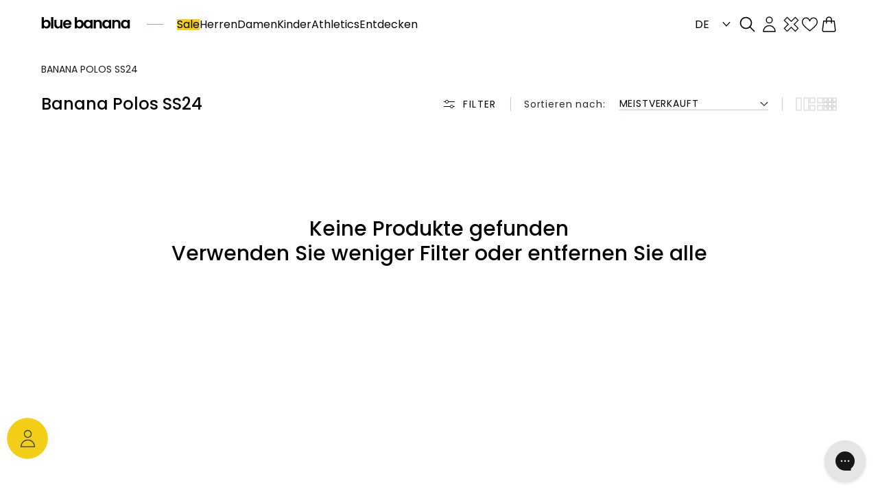

--- FILE ---
content_type: text/html; charset=utf-8
request_url: https://www.bluebananabrand.de/collections/banana-polos-ss24
body_size: 93059
content:
<!doctype html>
<html class="js" lang="de">
  <head>
    <meta charset="utf-8">
    <meta http-equiv="X-UA-Compatible" content="IE=edge">
    <meta name="viewport" content="width=device-width,initial-scale=1">
    <meta name="theme-color" content="">
    <link rel="canonical" href="https://www.bluebananabrand.de/collections/banana-polos-ss24"><link rel="icon" type="image/png" href="//www.bluebananabrand.de/cdn/shop/files/favicon.png?crop=center&height=32&v=1742903766&width=32"><link rel="preconnect" href="https://fonts.shopifycdn.com" crossorigin><title>
      Descubre los Polos Banana SS24: Ropa sostenible para tus aventuras
 &ndash; Blue Banana Brand</title>

    
      <meta name="description" content="Descubre los polos sostenibles de Banana, perfectos para tus aventuras. ¡Explora nuestra colección SS24 ahora!">
    

    

<meta property="og:site_name" content="Blue Banana Brand">
<meta property="og:url" content="https://www.bluebananabrand.de/collections/banana-polos-ss24">
<meta property="og:title" content="Descubre los Polos Banana SS24: Ropa sostenible para tus aventuras">
<meta property="og:type" content="website">
<meta property="og:description" content="Descubre los polos sostenibles de Banana, perfectos para tus aventuras. ¡Explora nuestra colección SS24 ahora!"><meta property="og:image" content="http://www.bluebananabrand.de/cdn/shop/files/Untitled_design.png?v=1764242337">
  <meta property="og:image:secure_url" content="https://www.bluebananabrand.de/cdn/shop/files/Untitled_design.png?v=1764242337">
  <meta property="og:image:width" content="1200">
  <meta property="og:image:height" content="628"><meta name="twitter:card" content="summary_large_image">
<meta name="twitter:title" content="Descubre los Polos Banana SS24: Ropa sostenible para tus aventuras">
<meta name="twitter:description" content="Descubre los polos sostenibles de Banana, perfectos para tus aventuras. ¡Explora nuestra colección SS24 ahora!">


    <script src="//www.bluebananabrand.de/cdn/shop/t/160/assets/constants.js?v=132983761750457495441734521183" defer="defer"></script>
    <script src="//www.bluebananabrand.de/cdn/shop/t/160/assets/pubsub.js?v=158357773527763999511734521180" defer="defer"></script>
    <script src="//www.bluebananabrand.de/cdn/shop/t/160/assets/global.js?v=60329829717939593771763566064" defer="defer"></script>
    <script src="//www.bluebananabrand.de/cdn/shop/t/160/assets/component-content-popup.js?v=29076342441314937031734521187" defer="defer"></script>
    <script
      id="productLocalStorage"
      src="//www.bluebananabrand.de/cdn/shop/t/160/assets/product-local-storage.js?v=57008997228549190721734521182"
      defer="defer"></script><script>window.performance && window.performance.mark && window.performance.mark('shopify.content_for_header.start');</script><meta name="google-site-verification" content="oAo9apXgDsvGnmdnH33afEp2x6pIPfqH9WnRJ2k1tOk">
<meta name="google-site-verification" content="oAo9apXgDsvGnmdnH33afEp2x6pIPfqH9WnRJ2k1tOk">
<meta id="shopify-digital-wallet" name="shopify-digital-wallet" content="/12227248185/digital_wallets/dialog">
<meta name="shopify-checkout-api-token" content="c753d18d52c9b5d3e96099028b78cc7c">
<meta id="in-context-paypal-metadata" data-shop-id="12227248185" data-venmo-supported="false" data-environment="production" data-locale="de_DE" data-paypal-v4="true" data-currency="EUR">
<link rel="alternate" type="application/atom+xml" title="Feed" href="/collections/banana-polos-ss24.atom" />
<link rel="alternate" hreflang="x-default" href="https://www.bluebananabrand.com/collections/banana-polos-ss24">
<link rel="alternate" hreflang="es" href="https://www.bluebananabrand.com/collections/banana-polos-ss24">
<link rel="alternate" hreflang="en" href="https://www.bluebananabrand.com/en/collections/banana-polos-ss24">
<link rel="alternate" hreflang="pt-PT" href="https://www.bluebananabrand.pt/collections/banana-polos-ss24">
<link rel="alternate" hreflang="en-PT" href="https://www.bluebananabrand.pt/en/collections/banana-polos-ss24">
<link rel="alternate" hreflang="fr-FR" href="https://www.bluebananabrand.fr/collections/banana-polos-ss24">
<link rel="alternate" hreflang="en-FR" href="https://www.bluebananabrand.fr/en/collections/banana-polos-ss24">
<link rel="alternate" hreflang="de-DE" href="https://www.bluebananabrand.de/collections/banana-polos-ss24">
<link rel="alternate" hreflang="en-DE" href="https://www.bluebananabrand.de/en/collections/banana-polos-ss24">
<link rel="alternate" hreflang="de-PL" href="https://www.bluebananabrand.de/collections/banana-polos-ss24">
<link rel="alternate" hreflang="en-PL" href="https://www.bluebananabrand.de/en/collections/banana-polos-ss24">
<link rel="alternate" hreflang="de-AT" href="https://www.bluebananabrand.de/collections/banana-polos-ss24">
<link rel="alternate" hreflang="en-AT" href="https://www.bluebananabrand.de/en/collections/banana-polos-ss24">
<link rel="alternate" hreflang="it-IT" href="https://www.bluebananabrand.it/collections/banana-polos-ss24">
<link rel="alternate" hreflang="en-IT" href="https://www.bluebananabrand.it/en/collections/banana-polos-ss24">
<link rel="alternate" hreflang="en-BE" href="https://www.bluebananabrand.com/en-en/collections/banana-polos-ss24">
<link rel="alternate" hreflang="en-BG" href="https://www.bluebananabrand.com/en-en/collections/banana-polos-ss24">
<link rel="alternate" hreflang="en-CY" href="https://www.bluebananabrand.com/en-en/collections/banana-polos-ss24">
<link rel="alternate" hreflang="en-CZ" href="https://www.bluebananabrand.com/en-en/collections/banana-polos-ss24">
<link rel="alternate" hreflang="en-DK" href="https://www.bluebananabrand.com/en-en/collections/banana-polos-ss24">
<link rel="alternate" hreflang="en-EE" href="https://www.bluebananabrand.com/en-en/collections/banana-polos-ss24">
<link rel="alternate" hreflang="en-FI" href="https://www.bluebananabrand.com/en-en/collections/banana-polos-ss24">
<link rel="alternate" hreflang="en-GR" href="https://www.bluebananabrand.com/en-en/collections/banana-polos-ss24">
<link rel="alternate" hreflang="en-HR" href="https://www.bluebananabrand.com/en-en/collections/banana-polos-ss24">
<link rel="alternate" hreflang="en-HU" href="https://www.bluebananabrand.com/en-en/collections/banana-polos-ss24">
<link rel="alternate" hreflang="en-IE" href="https://www.bluebananabrand.com/en-en/collections/banana-polos-ss24">
<link rel="alternate" hreflang="en-LT" href="https://www.bluebananabrand.com/en-en/collections/banana-polos-ss24">
<link rel="alternate" hreflang="en-LU" href="https://www.bluebananabrand.com/en-en/collections/banana-polos-ss24">
<link rel="alternate" hreflang="en-LV" href="https://www.bluebananabrand.com/en-en/collections/banana-polos-ss24">
<link rel="alternate" hreflang="en-MT" href="https://www.bluebananabrand.com/en-en/collections/banana-polos-ss24">
<link rel="alternate" hreflang="en-NL" href="https://www.bluebananabrand.com/en-en/collections/banana-polos-ss24">
<link rel="alternate" hreflang="en-RO" href="https://www.bluebananabrand.com/en-en/collections/banana-polos-ss24">
<link rel="alternate" hreflang="en-SE" href="https://www.bluebananabrand.com/en-en/collections/banana-polos-ss24">
<link rel="alternate" hreflang="en-SI" href="https://www.bluebananabrand.com/en-en/collections/banana-polos-ss24">
<link rel="alternate" hreflang="en-SK" href="https://www.bluebananabrand.com/en-en/collections/banana-polos-ss24">
<link rel="alternate" type="application/json+oembed" href="https://www.bluebananabrand.de/collections/banana-polos-ss24.oembed">
<script async="async" src="/checkouts/internal/preloads.js?locale=de-DE"></script>
<link rel="preconnect" href="https://shop.app" crossorigin="anonymous">
<script async="async" src="https://shop.app/checkouts/internal/preloads.js?locale=de-DE&shop_id=12227248185" crossorigin="anonymous"></script>
<script id="apple-pay-shop-capabilities" type="application/json">{"shopId":12227248185,"countryCode":"ES","currencyCode":"EUR","merchantCapabilities":["supports3DS"],"merchantId":"gid:\/\/shopify\/Shop\/12227248185","merchantName":"Blue Banana Brand","requiredBillingContactFields":["postalAddress","email","phone"],"requiredShippingContactFields":["postalAddress","email","phone"],"shippingType":"shipping","supportedNetworks":["visa","maestro","masterCard","amex"],"total":{"type":"pending","label":"Blue Banana Brand","amount":"1.00"},"shopifyPaymentsEnabled":true,"supportsSubscriptions":true}</script>
<script id="shopify-features" type="application/json">{"accessToken":"c753d18d52c9b5d3e96099028b78cc7c","betas":["rich-media-storefront-analytics"],"domain":"www.bluebananabrand.de","predictiveSearch":true,"shopId":12227248185,"locale":"de"}</script>
<script>var Shopify = Shopify || {};
Shopify.shop = "bluebanana-brand.myshopify.com";
Shopify.locale = "de";
Shopify.currency = {"active":"EUR","rate":"1.0"};
Shopify.country = "DE";
Shopify.theme = {"name":"theme-blue-banana-brand\/master","id":176187867474,"schema_name":"Sunrise","schema_version":"3.0.0","theme_store_id":null,"role":"main"};
Shopify.theme.handle = "null";
Shopify.theme.style = {"id":null,"handle":null};
Shopify.cdnHost = "www.bluebananabrand.de/cdn";
Shopify.routes = Shopify.routes || {};
Shopify.routes.root = "/";</script>
<script type="module">!function(o){(o.Shopify=o.Shopify||{}).modules=!0}(window);</script>
<script>!function(o){function n(){var o=[];function n(){o.push(Array.prototype.slice.apply(arguments))}return n.q=o,n}var t=o.Shopify=o.Shopify||{};t.loadFeatures=n(),t.autoloadFeatures=n()}(window);</script>
<script>
  window.ShopifyPay = window.ShopifyPay || {};
  window.ShopifyPay.apiHost = "shop.app\/pay";
  window.ShopifyPay.redirectState = null;
</script>
<script id="shop-js-analytics" type="application/json">{"pageType":"collection"}</script>
<script defer="defer" async type="module" src="//www.bluebananabrand.de/cdn/shopifycloud/shop-js/modules/v2/client.init-shop-cart-sync_DIwzDt8_.de.esm.js"></script>
<script defer="defer" async type="module" src="//www.bluebananabrand.de/cdn/shopifycloud/shop-js/modules/v2/chunk.common_DK6FaseX.esm.js"></script>
<script defer="defer" async type="module" src="//www.bluebananabrand.de/cdn/shopifycloud/shop-js/modules/v2/chunk.modal_DJrdBHKE.esm.js"></script>
<script type="module">
  await import("//www.bluebananabrand.de/cdn/shopifycloud/shop-js/modules/v2/client.init-shop-cart-sync_DIwzDt8_.de.esm.js");
await import("//www.bluebananabrand.de/cdn/shopifycloud/shop-js/modules/v2/chunk.common_DK6FaseX.esm.js");
await import("//www.bluebananabrand.de/cdn/shopifycloud/shop-js/modules/v2/chunk.modal_DJrdBHKE.esm.js");

  window.Shopify.SignInWithShop?.initShopCartSync?.({"fedCMEnabled":true,"windoidEnabled":true});

</script>
<script>
  window.Shopify = window.Shopify || {};
  if (!window.Shopify.featureAssets) window.Shopify.featureAssets = {};
  window.Shopify.featureAssets['shop-js'] = {"shop-cart-sync":["modules/v2/client.shop-cart-sync_CpbWr8Q_.de.esm.js","modules/v2/chunk.common_DK6FaseX.esm.js","modules/v2/chunk.modal_DJrdBHKE.esm.js"],"init-fed-cm":["modules/v2/client.init-fed-cm_BnAV8Oxq.de.esm.js","modules/v2/chunk.common_DK6FaseX.esm.js","modules/v2/chunk.modal_DJrdBHKE.esm.js"],"shop-toast-manager":["modules/v2/client.shop-toast-manager_6XJ40SNJ.de.esm.js","modules/v2/chunk.common_DK6FaseX.esm.js","modules/v2/chunk.modal_DJrdBHKE.esm.js"],"init-shop-cart-sync":["modules/v2/client.init-shop-cart-sync_DIwzDt8_.de.esm.js","modules/v2/chunk.common_DK6FaseX.esm.js","modules/v2/chunk.modal_DJrdBHKE.esm.js"],"shop-button":["modules/v2/client.shop-button_CZz_39uh.de.esm.js","modules/v2/chunk.common_DK6FaseX.esm.js","modules/v2/chunk.modal_DJrdBHKE.esm.js"],"init-windoid":["modules/v2/client.init-windoid_B-LDUEPU.de.esm.js","modules/v2/chunk.common_DK6FaseX.esm.js","modules/v2/chunk.modal_DJrdBHKE.esm.js"],"shop-cash-offers":["modules/v2/client.shop-cash-offers_Dr1ejWJu.de.esm.js","modules/v2/chunk.common_DK6FaseX.esm.js","modules/v2/chunk.modal_DJrdBHKE.esm.js"],"pay-button":["modules/v2/client.pay-button_ghLncuwV.de.esm.js","modules/v2/chunk.common_DK6FaseX.esm.js","modules/v2/chunk.modal_DJrdBHKE.esm.js"],"init-customer-accounts":["modules/v2/client.init-customer-accounts_CXFx84Ar.de.esm.js","modules/v2/client.shop-login-button_D4ESF-iV.de.esm.js","modules/v2/chunk.common_DK6FaseX.esm.js","modules/v2/chunk.modal_DJrdBHKE.esm.js"],"avatar":["modules/v2/client.avatar_BTnouDA3.de.esm.js"],"checkout-modal":["modules/v2/client.checkout-modal_C1x0kikZ.de.esm.js","modules/v2/chunk.common_DK6FaseX.esm.js","modules/v2/chunk.modal_DJrdBHKE.esm.js"],"init-shop-for-new-customer-accounts":["modules/v2/client.init-shop-for-new-customer-accounts_v7pinn42.de.esm.js","modules/v2/client.shop-login-button_D4ESF-iV.de.esm.js","modules/v2/chunk.common_DK6FaseX.esm.js","modules/v2/chunk.modal_DJrdBHKE.esm.js"],"init-customer-accounts-sign-up":["modules/v2/client.init-customer-accounts-sign-up_DpQU4YB3.de.esm.js","modules/v2/client.shop-login-button_D4ESF-iV.de.esm.js","modules/v2/chunk.common_DK6FaseX.esm.js","modules/v2/chunk.modal_DJrdBHKE.esm.js"],"init-shop-email-lookup-coordinator":["modules/v2/client.init-shop-email-lookup-coordinator_BRs9hJ8g.de.esm.js","modules/v2/chunk.common_DK6FaseX.esm.js","modules/v2/chunk.modal_DJrdBHKE.esm.js"],"shop-follow-button":["modules/v2/client.shop-follow-button_Q3WId6RZ.de.esm.js","modules/v2/chunk.common_DK6FaseX.esm.js","modules/v2/chunk.modal_DJrdBHKE.esm.js"],"shop-login-button":["modules/v2/client.shop-login-button_D4ESF-iV.de.esm.js","modules/v2/chunk.common_DK6FaseX.esm.js","modules/v2/chunk.modal_DJrdBHKE.esm.js"],"shop-login":["modules/v2/client.shop-login_DtE1on06.de.esm.js","modules/v2/chunk.common_DK6FaseX.esm.js","modules/v2/chunk.modal_DJrdBHKE.esm.js"],"lead-capture":["modules/v2/client.lead-capture_BFGmGe6G.de.esm.js","modules/v2/chunk.common_DK6FaseX.esm.js","modules/v2/chunk.modal_DJrdBHKE.esm.js"],"payment-terms":["modules/v2/client.payment-terms_Cj7FQ-eb.de.esm.js","modules/v2/chunk.common_DK6FaseX.esm.js","modules/v2/chunk.modal_DJrdBHKE.esm.js"]};
</script>
<script>(function() {
  var isLoaded = false;
  function asyncLoad() {
    if (isLoaded) return;
    isLoaded = true;
    var urls = ["https:\/\/s3.eu-west-1.amazonaws.com\/production-klarna-il-shopify-osm\/0b7fe7c4a98ef8166eeafee767bc667686567a25\/bluebanana-brand.myshopify.com-1761726706738.js?shop=bluebanana-brand.myshopify.com"];
    for (var i = 0; i < urls.length; i++) {
      var s = document.createElement('script');
      s.type = 'text/javascript';
      s.async = true;
      s.src = urls[i];
      var x = document.getElementsByTagName('script')[0];
      x.parentNode.insertBefore(s, x);
    }
  };
  if(window.attachEvent) {
    window.attachEvent('onload', asyncLoad);
  } else {
    window.addEventListener('load', asyncLoad, false);
  }
})();</script>
<script id="__st">var __st={"a":12227248185,"offset":3600,"reqid":"90051e55-9d93-4e14-85e4-5a8bef9a0ffc-1769589647","pageurl":"www.bluebananabrand.de\/collections\/banana-polos-ss24","u":"268f6f9cb73c","p":"collection","rtyp":"collection","rid":614779748690};</script>
<script>window.ShopifyPaypalV4VisibilityTracking = true;</script>
<script id="captcha-bootstrap">!function(){'use strict';const t='contact',e='account',n='new_comment',o=[[t,t],['blogs',n],['comments',n],[t,'customer']],c=[[e,'customer_login'],[e,'guest_login'],[e,'recover_customer_password'],[e,'create_customer']],r=t=>t.map((([t,e])=>`form[action*='/${t}']:not([data-nocaptcha='true']) input[name='form_type'][value='${e}']`)).join(','),a=t=>()=>t?[...document.querySelectorAll(t)].map((t=>t.form)):[];function s(){const t=[...o],e=r(t);return a(e)}const i='password',u='form_key',d=['recaptcha-v3-token','g-recaptcha-response','h-captcha-response',i],f=()=>{try{return window.sessionStorage}catch{return}},m='__shopify_v',_=t=>t.elements[u];function p(t,e,n=!1){try{const o=window.sessionStorage,c=JSON.parse(o.getItem(e)),{data:r}=function(t){const{data:e,action:n}=t;return t[m]||n?{data:e,action:n}:{data:t,action:n}}(c);for(const[e,n]of Object.entries(r))t.elements[e]&&(t.elements[e].value=n);n&&o.removeItem(e)}catch(o){console.error('form repopulation failed',{error:o})}}const l='form_type',E='cptcha';function T(t){t.dataset[E]=!0}const w=window,h=w.document,L='Shopify',v='ce_forms',y='captcha';let A=!1;((t,e)=>{const n=(g='f06e6c50-85a8-45c8-87d0-21a2b65856fe',I='https://cdn.shopify.com/shopifycloud/storefront-forms-hcaptcha/ce_storefront_forms_captcha_hcaptcha.v1.5.2.iife.js',D={infoText:'Durch hCaptcha geschützt',privacyText:'Datenschutz',termsText:'Allgemeine Geschäftsbedingungen'},(t,e,n)=>{const o=w[L][v],c=o.bindForm;if(c)return c(t,g,e,D).then(n);var r;o.q.push([[t,g,e,D],n]),r=I,A||(h.body.append(Object.assign(h.createElement('script'),{id:'captcha-provider',async:!0,src:r})),A=!0)});var g,I,D;w[L]=w[L]||{},w[L][v]=w[L][v]||{},w[L][v].q=[],w[L][y]=w[L][y]||{},w[L][y].protect=function(t,e){n(t,void 0,e),T(t)},Object.freeze(w[L][y]),function(t,e,n,w,h,L){const[v,y,A,g]=function(t,e,n){const i=e?o:[],u=t?c:[],d=[...i,...u],f=r(d),m=r(i),_=r(d.filter((([t,e])=>n.includes(e))));return[a(f),a(m),a(_),s()]}(w,h,L),I=t=>{const e=t.target;return e instanceof HTMLFormElement?e:e&&e.form},D=t=>v().includes(t);t.addEventListener('submit',(t=>{const e=I(t);if(!e)return;const n=D(e)&&!e.dataset.hcaptchaBound&&!e.dataset.recaptchaBound,o=_(e),c=g().includes(e)&&(!o||!o.value);(n||c)&&t.preventDefault(),c&&!n&&(function(t){try{if(!f())return;!function(t){const e=f();if(!e)return;const n=_(t);if(!n)return;const o=n.value;o&&e.removeItem(o)}(t);const e=Array.from(Array(32),(()=>Math.random().toString(36)[2])).join('');!function(t,e){_(t)||t.append(Object.assign(document.createElement('input'),{type:'hidden',name:u})),t.elements[u].value=e}(t,e),function(t,e){const n=f();if(!n)return;const o=[...t.querySelectorAll(`input[type='${i}']`)].map((({name:t})=>t)),c=[...d,...o],r={};for(const[a,s]of new FormData(t).entries())c.includes(a)||(r[a]=s);n.setItem(e,JSON.stringify({[m]:1,action:t.action,data:r}))}(t,e)}catch(e){console.error('failed to persist form',e)}}(e),e.submit())}));const S=(t,e)=>{t&&!t.dataset[E]&&(n(t,e.some((e=>e===t))),T(t))};for(const o of['focusin','change'])t.addEventListener(o,(t=>{const e=I(t);D(e)&&S(e,y())}));const B=e.get('form_key'),M=e.get(l),P=B&&M;t.addEventListener('DOMContentLoaded',(()=>{const t=y();if(P)for(const e of t)e.elements[l].value===M&&p(e,B);[...new Set([...A(),...v().filter((t=>'true'===t.dataset.shopifyCaptcha))])].forEach((e=>S(e,t)))}))}(h,new URLSearchParams(w.location.search),n,t,e,['guest_login'])})(!0,!1)}();</script>
<script integrity="sha256-4kQ18oKyAcykRKYeNunJcIwy7WH5gtpwJnB7kiuLZ1E=" data-source-attribution="shopify.loadfeatures" defer="defer" src="//www.bluebananabrand.de/cdn/shopifycloud/storefront/assets/storefront/load_feature-a0a9edcb.js" crossorigin="anonymous"></script>
<script crossorigin="anonymous" defer="defer" src="//www.bluebananabrand.de/cdn/shopifycloud/storefront/assets/shopify_pay/storefront-65b4c6d7.js?v=20250812"></script>
<script data-source-attribution="shopify.dynamic_checkout.dynamic.init">var Shopify=Shopify||{};Shopify.PaymentButton=Shopify.PaymentButton||{isStorefrontPortableWallets:!0,init:function(){window.Shopify.PaymentButton.init=function(){};var t=document.createElement("script");t.src="https://www.bluebananabrand.de/cdn/shopifycloud/portable-wallets/latest/portable-wallets.de.js",t.type="module",document.head.appendChild(t)}};
</script>
<script data-source-attribution="shopify.dynamic_checkout.buyer_consent">
  function portableWalletsHideBuyerConsent(e){var t=document.getElementById("shopify-buyer-consent"),n=document.getElementById("shopify-subscription-policy-button");t&&n&&(t.classList.add("hidden"),t.setAttribute("aria-hidden","true"),n.removeEventListener("click",e))}function portableWalletsShowBuyerConsent(e){var t=document.getElementById("shopify-buyer-consent"),n=document.getElementById("shopify-subscription-policy-button");t&&n&&(t.classList.remove("hidden"),t.removeAttribute("aria-hidden"),n.addEventListener("click",e))}window.Shopify?.PaymentButton&&(window.Shopify.PaymentButton.hideBuyerConsent=portableWalletsHideBuyerConsent,window.Shopify.PaymentButton.showBuyerConsent=portableWalletsShowBuyerConsent);
</script>
<script data-source-attribution="shopify.dynamic_checkout.cart.bootstrap">document.addEventListener("DOMContentLoaded",(function(){function t(){return document.querySelector("shopify-accelerated-checkout-cart, shopify-accelerated-checkout")}if(t())Shopify.PaymentButton.init();else{new MutationObserver((function(e,n){t()&&(Shopify.PaymentButton.init(),n.disconnect())})).observe(document.body,{childList:!0,subtree:!0})}}));
</script>
<link id="shopify-accelerated-checkout-styles" rel="stylesheet" media="screen" href="https://www.bluebananabrand.de/cdn/shopifycloud/portable-wallets/latest/accelerated-checkout-backwards-compat.css" crossorigin="anonymous">
<style id="shopify-accelerated-checkout-cart">
        #shopify-buyer-consent {
  margin-top: 1em;
  display: inline-block;
  width: 100%;
}

#shopify-buyer-consent.hidden {
  display: none;
}

#shopify-subscription-policy-button {
  background: none;
  border: none;
  padding: 0;
  text-decoration: underline;
  font-size: inherit;
  cursor: pointer;
}

#shopify-subscription-policy-button::before {
  box-shadow: none;
}

      </style>

<script>window.performance && window.performance.mark && window.performance.mark('shopify.content_for_header.end');</script>

    



<style data-shopify>
  /* CDN Fonts */
  @font-face {
  font-family: Poppins;
  font-weight: 400;
  font-style: normal;
  font-display: swap;
  src: url("//www.bluebananabrand.de/cdn/fonts/poppins/poppins_n4.0ba78fa5af9b0e1a374041b3ceaadf0a43b41362.woff2") format("woff2"),
       url("//www.bluebananabrand.de/cdn/fonts/poppins/poppins_n4.214741a72ff2596839fc9760ee7a770386cf16ca.woff") format("woff");
}

  @font-face {
  font-family: Poppins;
  font-weight: 100;
  font-style: normal;
  font-display: swap;
  src: url("//www.bluebananabrand.de/cdn/fonts/poppins/poppins_n1.91f1f2f2f3840810961af59e3a012dcc97d8ef59.woff2") format("woff2"),
       url("//www.bluebananabrand.de/cdn/fonts/poppins/poppins_n1.58d050ae3fe39914ce84b159a8c37ae874d01bfc.woff") format("woff");
}

  @font-face {
  font-family: Poppins;
  font-weight: 200;
  font-style: normal;
  font-display: swap;
  src: url("//www.bluebananabrand.de/cdn/fonts/poppins/poppins_n2.99893b093cc6b797a8baf99180056d9e77320b68.woff2") format("woff2"),
       url("//www.bluebananabrand.de/cdn/fonts/poppins/poppins_n2.c218f0380a81801a28158673003c167a54d2d69c.woff") format("woff");
}

  @font-face {
  font-family: Poppins;
  font-weight: 300;
  font-style: normal;
  font-display: swap;
  src: url("//www.bluebananabrand.de/cdn/fonts/poppins/poppins_n3.05f58335c3209cce17da4f1f1ab324ebe2982441.woff2") format("woff2"),
       url("//www.bluebananabrand.de/cdn/fonts/poppins/poppins_n3.6971368e1f131d2c8ff8e3a44a36b577fdda3ff5.woff") format("woff");
}

  
  @font-face {
  font-family: Poppins;
  font-weight: 500;
  font-style: normal;
  font-display: swap;
  src: url("//www.bluebananabrand.de/cdn/fonts/poppins/poppins_n5.ad5b4b72b59a00358afc706450c864c3c8323842.woff2") format("woff2"),
       url("//www.bluebananabrand.de/cdn/fonts/poppins/poppins_n5.33757fdf985af2d24b32fcd84c9a09224d4b2c39.woff") format("woff");
}

  @font-face {
  font-family: Poppins;
  font-weight: 600;
  font-style: normal;
  font-display: swap;
  src: url("//www.bluebananabrand.de/cdn/fonts/poppins/poppins_n6.aa29d4918bc243723d56b59572e18228ed0786f6.woff2") format("woff2"),
       url("//www.bluebananabrand.de/cdn/fonts/poppins/poppins_n6.5f815d845fe073750885d5b7e619ee00e8111208.woff") format("woff");
}

  @font-face {
  font-family: Poppins;
  font-weight: 700;
  font-style: normal;
  font-display: swap;
  src: url("//www.bluebananabrand.de/cdn/fonts/poppins/poppins_n7.56758dcf284489feb014a026f3727f2f20a54626.woff2") format("woff2"),
       url("//www.bluebananabrand.de/cdn/fonts/poppins/poppins_n7.f34f55d9b3d3205d2cd6f64955ff4b36f0cfd8da.woff") format("woff");
}

  @font-face {
  font-family: Poppins;
  font-weight: 800;
  font-style: normal;
  font-display: swap;
  src: url("//www.bluebananabrand.de/cdn/fonts/poppins/poppins_n8.580200d05bca09e2e0c6f4c922047c227dfa8e8c.woff2") format("woff2"),
       url("//www.bluebananabrand.de/cdn/fonts/poppins/poppins_n8.f4450f472fdcbe9e829f3583ebd559988f5a3d25.woff") format("woff");
}

  @font-face {
  font-family: Poppins;
  font-weight: 900;
  font-style: normal;
  font-display: swap;
  src: url("//www.bluebananabrand.de/cdn/fonts/poppins/poppins_n9.eb6b9ef01b62e777a960bfd02fc9fb4918cd3eab.woff2") format("woff2"),
       url("//www.bluebananabrand.de/cdn/fonts/poppins/poppins_n9.6501a5bd018e348b6d5d6e8c335f9e7d32a80c36.woff") format("woff");
}


  

  
    @font-face {
  font-family: Poppins;
  font-weight: 400;
  font-style: italic;
  font-display: swap;
  src: url("//www.bluebananabrand.de/cdn/fonts/poppins/poppins_i4.846ad1e22474f856bd6b81ba4585a60799a9f5d2.woff2") format("woff2"),
       url("//www.bluebananabrand.de/cdn/fonts/poppins/poppins_i4.56b43284e8b52fc64c1fd271f289a39e8477e9ec.woff") format("woff");
}

    @font-face {
  font-family: Poppins;
  font-weight: 100;
  font-style: italic;
  font-display: swap;
  src: url("//www.bluebananabrand.de/cdn/fonts/poppins/poppins_i1.12212c673bc6295d62eea1ca2437af51233e5e67.woff2") format("woff2"),
       url("//www.bluebananabrand.de/cdn/fonts/poppins/poppins_i1.57d27b035fa9c9ec7ce7020cd2ed80055da92d77.woff") format("woff");
}

    @font-face {
  font-family: Poppins;
  font-weight: 200;
  font-style: italic;
  font-display: swap;
  src: url("//www.bluebananabrand.de/cdn/fonts/poppins/poppins_i2.7783fc51c19908d12281d3f99718d10ab5348963.woff2") format("woff2"),
       url("//www.bluebananabrand.de/cdn/fonts/poppins/poppins_i2.34fc94f042b7f47b1448d25c4247572d2f33189b.woff") format("woff");
}

    @font-face {
  font-family: Poppins;
  font-weight: 300;
  font-style: italic;
  font-display: swap;
  src: url("//www.bluebananabrand.de/cdn/fonts/poppins/poppins_i3.8536b4423050219f608e17f134fe9ea3b01ed890.woff2") format("woff2"),
       url("//www.bluebananabrand.de/cdn/fonts/poppins/poppins_i3.0f4433ada196bcabf726ed78f8e37e0995762f7f.woff") format("woff");
}

    
    @font-face {
  font-family: Poppins;
  font-weight: 500;
  font-style: italic;
  font-display: swap;
  src: url("//www.bluebananabrand.de/cdn/fonts/poppins/poppins_i5.6acfce842c096080e34792078ef3cb7c3aad24d4.woff2") format("woff2"),
       url("//www.bluebananabrand.de/cdn/fonts/poppins/poppins_i5.a49113e4fe0ad7fd7716bd237f1602cbec299b3c.woff") format("woff");
}

    @font-face {
  font-family: Poppins;
  font-weight: 600;
  font-style: italic;
  font-display: swap;
  src: url("//www.bluebananabrand.de/cdn/fonts/poppins/poppins_i6.bb8044d6203f492888d626dafda3c2999253e8e9.woff2") format("woff2"),
       url("//www.bluebananabrand.de/cdn/fonts/poppins/poppins_i6.e233dec1a61b1e7dead9f920159eda42280a02c3.woff") format("woff");
}

    @font-face {
  font-family: Poppins;
  font-weight: 700;
  font-style: italic;
  font-display: swap;
  src: url("//www.bluebananabrand.de/cdn/fonts/poppins/poppins_i7.42fd71da11e9d101e1e6c7932199f925f9eea42d.woff2") format("woff2"),
       url("//www.bluebananabrand.de/cdn/fonts/poppins/poppins_i7.ec8499dbd7616004e21155106d13837fff4cf556.woff") format("woff");
}

    @font-face {
  font-family: Poppins;
  font-weight: 800;
  font-style: italic;
  font-display: swap;
  src: url("//www.bluebananabrand.de/cdn/fonts/poppins/poppins_i8.55af7c89c62b8603457a34c5936ad3b39f67e29c.woff2") format("woff2"),
       url("//www.bluebananabrand.de/cdn/fonts/poppins/poppins_i8.1143b85f67a233999703c64471299cee6bc83160.woff") format("woff");
}

    @font-face {
  font-family: Poppins;
  font-weight: 900;
  font-style: italic;
  font-display: swap;
  src: url("//www.bluebananabrand.de/cdn/fonts/poppins/poppins_i9.c9d778054c6973c207cbc167d4355fd67c665d16.woff2") format("woff2"),
       url("//www.bluebananabrand.de/cdn/fonts/poppins/poppins_i9.67b02f99c1e5afe159943a603851cb6b6276ba49.woff") format("woff");
}

  


  
    @font-face {
  font-family: Poppins;
  font-weight: 600;
  font-style: normal;
  font-display: swap;
  src: url("//www.bluebananabrand.de/cdn/fonts/poppins/poppins_n6.aa29d4918bc243723d56b59572e18228ed0786f6.woff2") format("woff2"),
       url("//www.bluebananabrand.de/cdn/fonts/poppins/poppins_n6.5f815d845fe073750885d5b7e619ee00e8111208.woff") format("woff");
}

    
    
    
    
    
    
    
    
    

    

    
      @font-face {
  font-family: Poppins;
  font-weight: 600;
  font-style: italic;
  font-display: swap;
  src: url("//www.bluebananabrand.de/cdn/fonts/poppins/poppins_i6.bb8044d6203f492888d626dafda3c2999253e8e9.woff2") format("woff2"),
       url("//www.bluebananabrand.de/cdn/fonts/poppins/poppins_i6.e233dec1a61b1e7dead9f920159eda42280a02c3.woff") format("woff");
}

      
      
      
      
      
      
      
      
      
    
  

  /* Add custom @font-faces here */

  :root {
    --font-body-family: Poppins, sans-serif;
    --font-body-style: normal;
    --font-body-weight: 400;
    --font-body-weight-bold: 700;

    --font-heading-family: Poppins, sans-serif;
    --font-heading-style: normal;
    --font-heading-weight: 500;

    --font-subheading-weight: 500;

    /* Font sizes mobile | SCALE: 1.25 */
    --font-size-xxxs: 1rem;
    --font-size-xxs: 1.2rem;
    --font-size-xs: 1.4rem;
    --font-size-sm: 1.6rem;
    --font-size-md: 1.8rem;
    --font-size-lg: 2rem;
    --font-size-xl: 2rem;
    --font-size-xxl: 2.2rem;
    --font-size-xxxl: 2.4rem;

    --font-size-display: 3rem;
    --font-size-display-xl: 3.5rem;
    --font-size-display-xxl: 4rem;

    /* Line heights */
    --line-height-0: 0;
    --line-height-xs: 1;
    --line-height-sm: 1.2;
    --line-height-md: 1.33;
    --line-height-lg: 1.46;
    --line-height-xl: 1.6;

    /* Letter spacing | Default: normal == 0px */
    --letter-spacing-none: 0em;
    --letter-spacing-xs: 0.012rem;
    --letter-spacing-sm: 0.04em;
    --letter-spacing-md: 0.84px;
    --letter-spacing-lg: 1.12px;
    --letter-spacing-xl: 1.4px;
  }

  @media screen and (min-width: 750px) {
    :root {
      /* Font sizes tablet | SCALE: 1.25 */
      --font-size-xxxs: 1rem;
      --font-size-xxs: 1.2rem;
      --font-size-xs: 1.4rem;
      --font-size-sm: 1.6rem;
      --font-size-md: 1.8rem;
      --font-size-lg: 2rem;
      --font-size-xl: 2.2rem;
      --font-size-xxl: 2.5rem;
      --font-size-xxxl: 3rem;

      --font-size-display: 4rem;
      --font-size-display-xl: 4.5rem;
      --font-size-display-xxl: 5.5rem;
    }
  }

  @media screen and (min-width: 990px) {
    :root {
      /* Font sizes desktop | SCALE: 1.25 */
      --font-size-xxxs: 1rem;
      --font-size-xxs: 1.2rem;
      --font-size-xs: 1.4rem;
      --font-size-sm: 1.6rem;
      --font-size-md: 1.8rem;
      --font-size-lg: 2rem;
      --font-size-xl: 2.4rem;
      --font-size-xxl: 3rem;
      --font-size-xxxl: 4rem;

      --font-size-display: 5rem;
      --font-size-display-xl: 6rem;
      --font-size-display-xxl: 7rem;
    }
  }

  /* UTILITIES */
  :root {
    --hxl-font-size: var(--font-size-display-xl);
    --h0-font-size: var(--font-size-display);
    --h1-font-size: var(--font-size-xxxl);
    --h2-font-size: var(--font-size-xxl);
    --h3-font-size: var(--font-size-xl);
    --h4-font-size: var(--font-size-lg);
    --h5-font-size: var(--font-size-md);
    --h6-font-size: var(--font-size-sm);
    --heading-line-height: var(--line-height-sm);
    --heading-letter-spacing: var(--letter-spacing-none);

    --subtitle-font-size-small: var(--font-size-sm);
    --subtitle-font-size-medium: var(--font-size-md);
    --subtitle-font-size-large: var(--font-size-xl);
    --subtitle-line-height: var(--line-height-sm);
    --subtitle-letter-spacing: var(--letter-spacing-md);

    --text-font-size-small: var(--font-size-xs);
    --text-font-size-medium: var(--font-size-sm);
    --text-font-size-large: var(--font-size-md);
    --text-line-height: var(--line-height-md);
    --text-letter-spacing: var(--letter-spacing-none);

    --caption-font-size-small: var(--font-size-xs);
    --caption-font-size-medium: var(--font-size-sm);
    --caption-font-size-large: var(--font-size-md);
    --caption-line-height: var(--line-height-lg);
    --caption-letter-spacing:  var(--letter-spacing-md);

    --button-font-size-small: var(--text-font-size-small);
    --button-font-size-medium: var(--text-font-size-medium);
    --button-font-size-large: var(--text-font-size-large);
    --button-line-height: var(--line-height-xs);
    --button-letter-spacing: var(--letter-spacing-md);

    --input-font-size: var(--font-size-md);
    --input-label-font-size: var(--font-size-xs);
    --input-line-height: var(--line-height-md);
    --input-letter-spacing: var(--letter-spacing-md);

    --table-head-font-size: var(--font-size-sm);
    --table-head-line-height: var(--line-height-md);
    --table-head-letter-spacing: var(--letter-spacing-none);
    --table-body-font-size: var(--text-font-size-medium);
    --table-body-line-height: var(--line-height-md);
    --table-body-letter-spacing: var(--letter-spacing-none);

    --notice-font-size-extra-small: var(--font-size-xxs);
    --notice-font-size-small: var(--font-size-xs);
    --notice-font-size-medium: var(--font-size-sm);
    --notice-font-size-large: var(--font-size-md);
    --notice-line-height: var(--line-height-sm);
    --notice-letter-spacing: var(--letter-spacing-md);

    --localization-button-font-size: var(--font-size-md);
    --localization-list-font-size: var(--font-size-md);
    --localization-line-height: var(--line-height-sm);
    --localization-letter-spacing: var(--letter-spacing-none);

    --announcement-font-size: var(--font-size-xs);

    /* Header links megamenu, dropdown and side */
    --header-first-level-font-size: var(--font-size-sm);
    --header-first-level-line-height: var(--line-height-xs);
    --header-first-level-letter-spacing: var(--letter-spacing-none);
    --header-second-level-font-size: var(--font-size-md);
    --header-second-level-line-height: var(--line-height-xs);
    --header-second-level-letter-spacing: var(--letter-spacing-none);
    --header-third-level-font-size: var(--font-size-md);
    --header-third-level-line-height: var(--line-height-xs);
    --header-third-level-letter-spacing: var(--letter-spacing-none);
    --header-content-block-font-size: var(--font-size-sm);

    /* Header links drawer */
    --header-drawer-first-level-font-size: var(--font-size-md);
    --header-drawer-first-level-line-height: var(--line-height-xs);
    --header-drawer-first-level-letter-spacing: var(--letter-spacing-none);
    --header-drawer-second-level-font-size: var(--font-size-md);
    --header-drawer-second-level-line-height: var(--line-height-xs);
    --header-drawer-second-level-letter-spacing: var(--letter-spacing-none);
    --header-drawer-third-level-font-size: var(--font-size-md);
    --header-drawer-third-level-line-height: var(--line-height-xs);
    --header-drawer-third-level-letter-spacing: var(--letter-spacing-none);
    --header-drawer-content-block-font-size: var(--font-size-md);

    --badge-font-size: var(--font-size-xxs);
    --badge-line-height: var(--line-height-sm);
    --badge-letter-spacing: var(--letter-spacing-md);

    --price-font-size: var(--font-size-xs);
    --price-font-size-small: var(--font-size-xxs);
    --price-font-size-medium: var(--font-size-md);
    --price-font-size-large: var(--font-size-xl);
    --price-line-height: var(--line-height-md);
    --price-letter-spacing: var(--letter-spacing-xs);

    --product-card-heading-font-size: var(--font-size-xxs);
    --article-card-heading-font-size: var(--font-size-xl);
    --collection-card-heading-font-size: var(--font-size-xl);
    --card-heading-line-height: var(--line-height-md);
    --card-heading-letter-spacing: var(--letter-spacing-none);
    --card-price-font-size: var(--price-font-size-small);
    --card-text-font-size: var(--font-size-md);

    --cart-product-heading-font-size: var(--font-size-md);
    --cart-product-heading-line-height: var(--line-height-md);
    --cart-product-heading-letter-spacing: var(--letter-spacing-none);
    --cart-product-details-font-size: var(--font-size-sm);
    --cart-product-details-line-height: var(--line-height-sm);
    --cart-product-details-letter-spacing: var(--letter-spacing-none);

    --drawer-heading-font-size: var(--font-size-lg);
    --drawer-heading-line-height: var(--line-height-xs);
    --drawer-heading-letter-spacing: var(--letter-spacing-none);
    --drawer-content-font-size: var(--font-size-md);
  }

  @media screen and (min-width: 750px) {
    :root {
      --table-head-font-size: var(--font-size-xs);

      --localization-button-font-size: var(--font-size-sm);
      --localization-list-font-size: var(--font-size-sm);
    }
  }
</style>
<style data-shopify>
  
    :root,
    .color-background-1 {
      
  --color-background: 255,
  255,
  255;
  
    --gradient-background: #ffffff;
  
  
  --color-foreground: 0,
  0,
  0;
  --color-background-contrast: 191,191,191;
  --color-shadow: 0,
  0,
  0;

  --color-button-primary-background: 37,
  54,
  64;
  --color-button-primary-label: 255,
  255,
  255;
  --color-button-primary-border: 37,
  54,
  64;
  --color-button-primary-background-hover: 147,
  172,
  186;
  --color-button-primary-label-hover: 255,
  255,
  255;
  --color-button-primary-border-hover: 147,
  172,
  186;

  --color-button-secondary-background: 255,
  255,
  255;
  --color-button-secondary-label: 37,
  54,
  64;
  --color-button-secondary-border: 37,
  54,
  64;
  --color-button-secondary-background-hover: 232,
  238,
  242;
  --color-button-secondary-label-hover: 147,
  172,
  186;
  --color-button-secondary-border-hover: 147,
  172,
  186;

  --color-button-tertiary-background: 37,
  54,
  64;
  --color-button-tertiary-label: 255,
  255,
  255;
  --color-button-tertiary-border: 37,
  54,
  64;
  --color-button-tertiary-background-hover: 147,
  172,
  186;
  --color-button-tertiary-label-hover: 255,
  255,
  255;
  --color-button-tertiary-border-hover: 147,
  172,
  186;

  --color-link: 250,
  92,
  63;
  --color-link-hover: 250,
  92,
  63;
  --color-badge-foreground: 0,
  0,
  0;
  --color-badge-background: 255,
  255,
  255;
  --color-badge-border: 0,
  0,
  0;
  --payment-terms-background-color: rgb(255 255 255);

    }
  
    
    .color-background-2 {
      
  --color-background: 236,
  238,
  235;
  
    --gradient-background: #eceeeb;
  
  
  --color-foreground: 0,
  0,
  0;
  --color-background-contrast: 171,179,166;
  --color-shadow: 0,
  0,
  0;

  --color-button-primary-background: 37,
  54,
  64;
  --color-button-primary-label: 255,
  255,
  255;
  --color-button-primary-border: 37,
  54,
  64;
  --color-button-primary-background-hover: 147,
  172,
  186;
  --color-button-primary-label-hover: 255,
  255,
  255;
  --color-button-primary-border-hover: 147,
  172,
  186;

  --color-button-secondary-background: 255,
  255,
  255;
  --color-button-secondary-label: 37,
  54,
  64;
  --color-button-secondary-border: 37,
  54,
  64;
  --color-button-secondary-background-hover: 232,
  238,
  242;
  --color-button-secondary-label-hover: 147,
  172,
  186;
  --color-button-secondary-border-hover: 147,
  172,
  186;

  --color-button-tertiary-background: 250,
  92,
  63;
  --color-button-tertiary-label: 255,
  255,
  255;
  --color-button-tertiary-border: 250,
  92,
  63;
  --color-button-tertiary-background-hover: 255,
  137,
  114;
  --color-button-tertiary-label-hover: 255,
  255,
  255;
  --color-button-tertiary-border-hover: 255,
  137,
  114;

  --color-link: 37,
  54,
  64;
  --color-link-hover: 0,
  0,
  0;
  --color-badge-foreground: 0,
  0,
  0;
  --color-badge-background: 236,
  238,
  235;
  --color-badge-border: 0,
  0,
  0;
  --payment-terms-background-color: rgb(236 238 235);

    }
  
    
    .color-inverse {
      
  --color-background: 37,
  54,
  64;
  
    --gradient-background: #253640;
  
  
  --color-foreground: 147,
  172,
  186;
  --color-background-contrast: 46,68,80;
  --color-shadow: 37,
  54,
  64;

  --color-button-primary-background: 255,
  255,
  255;
  --color-button-primary-label: 37,
  54,
  64;
  --color-button-primary-border: 255,
  255,
  255;
  --color-button-primary-background-hover: 255,
  255,
  255;
  --color-button-primary-label-hover: 147,
  172,
  186;
  --color-button-primary-border-hover: 255,
  255,
  255;

  --color-button-secondary-background: 37,
  54,
  64;
  --color-button-secondary-label: 255,
  255,
  255;
  --color-button-secondary-border: 255,
  255,
  255;
  --color-button-secondary-background-hover: 147,
  172,
  186;
  --color-button-secondary-label-hover: 232,
  238,
  242;
  --color-button-secondary-border-hover: 232,
  238,
  242;

  --color-button-tertiary-background: 255,
  255,
  255;
  --color-button-tertiary-label: 250,
  92,
  63;
  --color-button-tertiary-border: 255,
  255,
  255;
  --color-button-tertiary-background-hover: 255,
  255,
  255;
  --color-button-tertiary-label-hover: 255,
  137,
  114;
  --color-button-tertiary-border-hover: 255,
  255,
  255;

  --color-link: 147,
  172,
  186;
  --color-link-hover: 255,
  255,
  255;
  --color-badge-foreground: 147,
  172,
  186;
  --color-badge-background: 37,
  54,
  64;
  --color-badge-border: 147,
  172,
  186;
  --payment-terms-background-color: rgb(37 54 64);

    }
  
    
    .color-accent-1 {
      
  --color-background: 0,
  0,
  0;
  
    --gradient-background: rgba(0,0,0,0);
  
  
  --color-foreground: 255,
  255,
  255;
  --color-background-contrast: 128,128,128;
  --color-shadow: 18,
  18,
  18;

  --color-button-primary-background: 255,
  255,
  255;
  --color-button-primary-label: 18,
  18,
  18;
  --color-button-primary-border: 255,
  255,
  255;
  --color-button-primary-background-hover: 18,
  18,
  18;
  --color-button-primary-label-hover: 255,
  255,
  255;
  --color-button-primary-border-hover: 255,
  255,
  255;

  --color-button-secondary-background: 18,
  18,
  18;
  --color-button-secondary-label: 255,
  255,
  255;
  --color-button-secondary-border: 255,
  255,
  255;
  --color-button-secondary-background-hover: 255,
  255,
  255;
  --color-button-secondary-label-hover: 18,
  18,
  18;
  --color-button-secondary-border-hover: 255,
  255,
  255;

  --color-button-tertiary-background: 18,
  18,
  18;
  --color-button-tertiary-label: 183,
  183,
  183;
  --color-button-tertiary-border: 18,
  18,
  18;
  --color-button-tertiary-background-hover: 18,
  18,
  18;
  --color-button-tertiary-label-hover: 255,
  255,
  255;
  --color-button-tertiary-border-hover: 18,
  18,
  18;

  --color-link: 255,
  255,
  255;
  --color-link-hover: 255,
  255,
  255;
  --color-badge-foreground: 255,
  255,
  255;
  --color-badge-background: 0,
  0,
  0;
  --color-badge-border: 255,
  255,
  255;
  --payment-terms-background-color: rgb(0 0 0);

    }
  
    
    .color-accent-2 {
      
  --color-background: 37,
  54,
  64;
  
    --gradient-background: #253640;
  
  
  --color-foreground: 242,
  206,
  25;
  --color-background-contrast: 46,68,80;
  --color-shadow: 18,
  18,
  18;

  --color-button-primary-background: 255,
  255,
  255;
  --color-button-primary-label: 37,
  54,
  64;
  --color-button-primary-border: 255,
  255,
  255;
  --color-button-primary-background-hover: 51,
  79,
  180;
  --color-button-primary-label-hover: 255,
  255,
  255;
  --color-button-primary-border-hover: 255,
  255,
  255;

  --color-button-secondary-background: 37,
  54,
  64;
  --color-button-secondary-label: 255,
  255,
  255;
  --color-button-secondary-border: 255,
  255,
  255;
  --color-button-secondary-background-hover: 255,
  255,
  255;
  --color-button-secondary-label-hover: 51,
  79,
  180;
  --color-button-secondary-border-hover: 255,
  255,
  255;

  --color-button-tertiary-background: 37,
  54,
  64;
  --color-button-tertiary-label: 193,
  202,
  232;
  --color-button-tertiary-border: 51,
  79,
  180;
  --color-button-tertiary-background-hover: 51,
  79,
  180;
  --color-button-tertiary-label-hover: 255,
  255,
  255;
  --color-button-tertiary-border-hover: 51,
  79,
  180;

  --color-link: 223,
  253,
  83;
  --color-link-hover: 242,
  206,
  25;
  --color-badge-foreground: 242,
  206,
  25;
  --color-badge-background: 37,
  54,
  64;
  --color-badge-border: 242,
  206,
  25;
  --payment-terms-background-color: rgb(37 54 64);

    }
  
    
    .color-scheme-5fb6e5d8-a7e8-4604-870b-a201b198df02 {
      
  --color-background: 255,
  255,
  255;
  
    --gradient-background: #ffffff;
  
  
  --color-foreground: 0,
  0,
  0;
  --color-background-contrast: 191,191,191;
  --color-shadow: 0,
  0,
  0;

  --color-button-primary-background: 255,
  255,
  76;
  --color-button-primary-label: 0,
  0,
  0;
  --color-button-primary-border: 255,
  254,
  110;
  --color-button-primary-background-hover: 147,
  172,
  186;
  --color-button-primary-label-hover: 255,
  255,
  255;
  --color-button-primary-border-hover: 147,
  172,
  186;

  --color-button-secondary-background: 255,
  255,
  255;
  --color-button-secondary-label: 0,
  0,
  0;
  --color-button-secondary-border: 0,
  0,
  0;
  --color-button-secondary-background-hover: 232,
  238,
  242;
  --color-button-secondary-label-hover: 147,
  172,
  186;
  --color-button-secondary-border-hover: 147,
  172,
  186;

  --color-button-tertiary-background: 250,
  92,
  63;
  --color-button-tertiary-label: 255,
  255,
  255;
  --color-button-tertiary-border: 250,
  92,
  63;
  --color-button-tertiary-background-hover: 255,
  137,
  114;
  --color-button-tertiary-label-hover: 255,
  255,
  255;
  --color-button-tertiary-border-hover: 255,
  137,
  114;

  --color-link: 0,
  0,
  0;
  --color-link-hover: 0,
  0,
  0;
  --color-badge-foreground: 0,
  0,
  0;
  --color-badge-background: 255,
  255,
  255;
  --color-badge-border: 0,
  0,
  0;
  --payment-terms-background-color: rgb(255 255 255);

    }
  
    
    .color-scheme-61407a04-8d94-40bd-b8ff-f6e7b4886210 {
      
  --color-background: 255,
  255,
  255;
  
    --gradient-background: #ffffff;
  
  
  --color-foreground: 37,
  54,
  64;
  --color-background-contrast: 191,191,191;
  --color-shadow: 0,
  0,
  0;

  --color-button-primary-background: 37,
  54,
  64;
  --color-button-primary-label: 255,
  255,
  255;
  --color-button-primary-border: 37,
  54,
  64;
  --color-button-primary-background-hover: 147,
  172,
  186;
  --color-button-primary-label-hover: 255,
  255,
  255;
  --color-button-primary-border-hover: 147,
  172,
  186;

  --color-button-secondary-background: 255,
  255,
  255;
  --color-button-secondary-label: 37,
  54,
  64;
  --color-button-secondary-border: 37,
  54,
  64;
  --color-button-secondary-background-hover: 232,
  238,
  242;
  --color-button-secondary-label-hover: 147,
  172,
  186;
  --color-button-secondary-border-hover: 147,
  172,
  186;

  --color-button-tertiary-background: 250,
  92,
  63;
  --color-button-tertiary-label: 255,
  255,
  255;
  --color-button-tertiary-border: 250,
  92,
  63;
  --color-button-tertiary-background-hover: 255,
  137,
  114;
  --color-button-tertiary-label-hover: 255,
  255,
  255;
  --color-button-tertiary-border-hover: 255,
  137,
  114;

  --color-link: 37,
  54,
  64;
  --color-link-hover: 250,
  92,
  63;
  --color-badge-foreground: 37,
  54,
  64;
  --color-badge-background: 255,
  255,
  255;
  --color-badge-border: 37,
  54,
  64;
  --payment-terms-background-color: rgb(255 255 255);

    }
  
    
    .color-scheme-ab7bf374-a39b-4144-84a1-3e24b26e45cd {
      
  --color-background: 242,
  206,
  25;
  
    --gradient-background: #f2ce19;
  
  
  --color-foreground: 0,
  0,
  0;
  --color-background-contrast: 132,111,7;
  --color-shadow: 0,
  0,
  0;

  --color-button-primary-background: 0,
  0,
  0;
  --color-button-primary-label: 255,
  255,
  255;
  --color-button-primary-border: 37,
  54,
  64;
  --color-button-primary-background-hover: 147,
  172,
  186;
  --color-button-primary-label-hover: 255,
  255,
  255;
  --color-button-primary-border-hover: 147,
  172,
  186;

  --color-button-secondary-background: 18,
  18,
  18;
  --color-button-secondary-label: 255,
  255,
  255;
  --color-button-secondary-border: 255,
  255,
  255;
  --color-button-secondary-background-hover: 250,
  92,
  63;
  --color-button-secondary-label-hover: 255,
  255,
  255;
  --color-button-secondary-border-hover: 255,
  255,
  255;

  --color-button-tertiary-background: 250,
  92,
  63;
  --color-button-tertiary-label: 255,
  255,
  255;
  --color-button-tertiary-border: 250,
  92,
  63;
  --color-button-tertiary-background-hover: 255,
  137,
  114;
  --color-button-tertiary-label-hover: 255,
  255,
  255;
  --color-button-tertiary-border-hover: 255,
  137,
  114;

  --color-link: 0,
  0,
  0;
  --color-link-hover: 0,
  0,
  0;
  --color-badge-foreground: 0,
  0,
  0;
  --color-badge-background: 242,
  206,
  25;
  --color-badge-border: 0,
  0,
  0;
  --payment-terms-background-color: rgb(242 206 25);

    }
  
    
    .color-scheme-9d8ecfcd-7a2f-4316-8576-1f95ee0362b4 {
      
  --color-background: 18,
  18,
  18;
  
    --gradient-background: #121212;
  
  
  --color-foreground: 255,
  255,
  255;
  --color-background-contrast: 146,146,146;
  --color-shadow: 0,
  0,
  0;

  --color-button-primary-background: 37,
  54,
  64;
  --color-button-primary-label: 255,
  255,
  255;
  --color-button-primary-border: 37,
  54,
  64;
  --color-button-primary-background-hover: 147,
  172,
  186;
  --color-button-primary-label-hover: 255,
  255,
  255;
  --color-button-primary-border-hover: 147,
  172,
  186;

  --color-button-secondary-background: 18,
  18,
  18;
  --color-button-secondary-label: 255,
  255,
  255;
  --color-button-secondary-border: 255,
  255,
  255;
  --color-button-secondary-background-hover: 250,
  92,
  63;
  --color-button-secondary-label-hover: 255,
  255,
  255;
  --color-button-secondary-border-hover: 255,
  255,
  255;

  --color-button-tertiary-background: 250,
  92,
  63;
  --color-button-tertiary-label: 255,
  255,
  255;
  --color-button-tertiary-border: 250,
  92,
  63;
  --color-button-tertiary-background-hover: 255,
  137,
  114;
  --color-button-tertiary-label-hover: 255,
  255,
  255;
  --color-button-tertiary-border-hover: 255,
  137,
  114;

  --color-link: 250,
  92,
  63;
  --color-link-hover: 250,
  92,
  63;
  --color-badge-foreground: 255,
  255,
  255;
  --color-badge-background: 18,
  18,
  18;
  --color-badge-border: 255,
  255,
  255;
  --payment-terms-background-color: rgb(18 18 18);

    }
  
    
    .color-scheme-85d4daf4-0ad0-4c8b-8aaa-8035561dca9f {
      
  --color-background: 0,
  0,
  0;
  
    --gradient-background: #000000;
  
  
  --color-foreground: 255,
  255,
  255;
  --color-background-contrast: 128,128,128;
  --color-shadow: 0,
  0,
  0;

  --color-button-primary-background: 37,
  54,
  64;
  --color-button-primary-label: 0,
  0,
  0;
  --color-button-primary-border: 255,
  255,
  255;
  --color-button-primary-background-hover: 147,
  172,
  186;
  --color-button-primary-label-hover: 255,
  255,
  255;
  --color-button-primary-border-hover: 147,
  172,
  186;

  --color-button-secondary-background: 255,
  255,
  255;
  --color-button-secondary-label: 37,
  54,
  64;
  --color-button-secondary-border: 255,
  255,
  255;
  --color-button-secondary-background-hover: 250,
  92,
  63;
  --color-button-secondary-label-hover: 255,
  255,
  255;
  --color-button-secondary-border-hover: 250,
  92,
  63;

  --color-button-tertiary-background: 250,
  92,
  63;
  --color-button-tertiary-label: 255,
  255,
  255;
  --color-button-tertiary-border: 250,
  92,
  63;
  --color-button-tertiary-background-hover: 255,
  137,
  114;
  --color-button-tertiary-label-hover: 250,
  92,
  63;
  --color-button-tertiary-border-hover: 255,
  137,
  114;

  --color-link: 250,
  92,
  63;
  --color-link-hover: 250,
  92,
  63;
  --color-badge-foreground: 255,
  255,
  255;
  --color-badge-background: 0,
  0,
  0;
  --color-badge-border: 255,
  255,
  255;
  --payment-terms-background-color: rgb(0 0 0);

    }
  
    
    .color-scheme-a3b26f14-b8ba-4fa2-ab8d-e5300e421f81 {
      
  --color-background: 255,
  255,
  255;
  
    --gradient-background: #ffffff;
  
  
  --color-foreground: 250,
  92,
  63;
  --color-background-contrast: 191,191,191;
  --color-shadow: 0,
  0,
  0;

  --color-button-primary-background: 37,
  54,
  64;
  --color-button-primary-label: 255,
  255,
  255;
  --color-button-primary-border: 37,
  54,
  64;
  --color-button-primary-background-hover: 147,
  172,
  186;
  --color-button-primary-label-hover: 255,
  255,
  255;
  --color-button-primary-border-hover: 147,
  172,
  186;

  --color-button-secondary-background: 250,
  92,
  63;
  --color-button-secondary-label: 255,
  255,
  255;
  --color-button-secondary-border: 250,
  92,
  63;
  --color-button-secondary-background-hover: 250,
  92,
  63;
  --color-button-secondary-label-hover: 255,
  255,
  255;
  --color-button-secondary-border-hover: 250,
  92,
  63;

  --color-button-tertiary-background: 250,
  92,
  63;
  --color-button-tertiary-label: 255,
  255,
  255;
  --color-button-tertiary-border: 250,
  92,
  63;
  --color-button-tertiary-background-hover: 255,
  137,
  114;
  --color-button-tertiary-label-hover: 255,
  255,
  255;
  --color-button-tertiary-border-hover: 255,
  137,
  114;

  --color-link: 255,
  255,
  255;
  --color-link-hover: 255,
  255,
  255;
  --color-badge-foreground: 250,
  92,
  63;
  --color-badge-background: 255,
  255,
  255;
  --color-badge-border: 250,
  92,
  63;
  --payment-terms-background-color: rgb(255 255 255);

    }
  
    
    .color-scheme-f8332703-c0c3-443e-9cb8-665065eda93e {
      
  --color-background: 37,
  54,
  64;
  
    --gradient-background: #253640;
  
  
  --color-foreground: 255,
  255,
  255;
  --color-background-contrast: 46,68,80;
  --color-shadow: 37,
  54,
  64;

  --color-button-primary-background: 255,
  255,
  255;
  --color-button-primary-label: 37,
  54,
  64;
  --color-button-primary-border: 255,
  255,
  255;
  --color-button-primary-background-hover: 37,
  54,
  64;
  --color-button-primary-label-hover: 255,
  255,
  255;
  --color-button-primary-border-hover: 255,
  255,
  255;

  --color-button-secondary-background: 37,
  54,
  64;
  --color-button-secondary-label: 255,
  255,
  255;
  --color-button-secondary-border: 255,
  255,
  255;
  --color-button-secondary-background-hover: 255,
  255,
  255;
  --color-button-secondary-label-hover: 37,
  54,
  64;
  --color-button-secondary-border-hover: 255,
  255,
  255;

  --color-button-tertiary-background: 250,
  92,
  63;
  --color-button-tertiary-label: 255,
  255,
  255;
  --color-button-tertiary-border: 250,
  92,
  63;
  --color-button-tertiary-background-hover: 255,
  137,
  114;
  --color-button-tertiary-label-hover: 255,
  255,
  255;
  --color-button-tertiary-border-hover: 255,
  137,
  114;

  --color-link: 250,
  92,
  63;
  --color-link-hover: 250,
  92,
  63;
  --color-badge-foreground: 255,
  255,
  255;
  --color-badge-background: 37,
  54,
  64;
  --color-badge-border: 255,
  255,
  255;
  --payment-terms-background-color: rgb(37 54 64);

    }
  
    
    .color-scheme-36a32068-0c54-4205-b9ac-3a876226f76b {
      
  --color-background: 255,
  255,
  255;
  
    --gradient-background: #ffffff;
  
  
  --color-foreground: 37,
  54,
  64;
  --color-background-contrast: 191,191,191;
  --color-shadow: 232,
  238,
  242;

  --color-button-primary-background: 37,
  54,
  64;
  --color-button-primary-label: 255,
  255,
  255;
  --color-button-primary-border: 37,
  54,
  64;
  --color-button-primary-background-hover: 147,
  172,
  186;
  --color-button-primary-label-hover: 255,
  255,
  255;
  --color-button-primary-border-hover: 147,
  172,
  186;

  --color-button-secondary-background: 255,
  255,
  255;
  --color-button-secondary-label: 37,
  54,
  64;
  --color-button-secondary-border: 37,
  54,
  64;
  --color-button-secondary-background-hover: 232,
  238,
  242;
  --color-button-secondary-label-hover: 147,
  172,
  186;
  --color-button-secondary-border-hover: 147,
  172,
  186;

  --color-button-tertiary-background: 255,
  255,
  255;
  --color-button-tertiary-label: 37,
  54,
  64;
  --color-button-tertiary-border: 37,
  54,
  64;
  --color-button-tertiary-background-hover: 236,
  238,
  235;
  --color-button-tertiary-label-hover: 255,
  255,
  255;
  --color-button-tertiary-border-hover: 232,
  238,
  242;

  --color-link: 37,
  54,
  64;
  --color-link-hover: 250,
  92,
  63;
  --color-badge-foreground: 37,
  54,
  64;
  --color-badge-background: 255,
  255,
  255;
  --color-badge-border: 37,
  54,
  64;
  --payment-terms-background-color: rgb(255 255 255);

    }
  
    
    .color-scheme-af6bdc24-fd94-48c7-b393-0d84271752d3 {
      
  --color-background: 0,
  0,
  0;
  
    --gradient-background: rgba(0,0,0,0);
  
  
  --color-foreground: 255,
  255,
  255;
  --color-background-contrast: 128,128,128;
  --color-shadow: 0,
  0,
  0;

  --color-button-primary-background: 223,
  253,
  83;
  --color-button-primary-label: 37,
  54,
  64;
  --color-button-primary-border: 223,
  253,
  83;
  --color-button-primary-background-hover: 223,
  253,
  83;
  --color-button-primary-label-hover: 37,
  54,
  64;
  --color-button-primary-border-hover: 223,
  253,
  83;

  --color-button-secondary-background: 37,
  54,
  64;
  --color-button-secondary-label: 255,
  255,
  255;
  --color-button-secondary-border: 37,
  54,
  64;
  --color-button-secondary-background-hover: 147,
  172,
  186;
  --color-button-secondary-label-hover: 255,
  255,
  255;
  --color-button-secondary-border-hover: 147,
  172,
  186;

  --color-button-tertiary-background: 250,
  92,
  63;
  --color-button-tertiary-label: 255,
  255,
  255;
  --color-button-tertiary-border: 250,
  92,
  63;
  --color-button-tertiary-background-hover: 255,
  137,
  114;
  --color-button-tertiary-label-hover: 255,
  255,
  255;
  --color-button-tertiary-border-hover: 255,
  137,
  114;

  --color-link: 255,
  255,
  255;
  --color-link-hover: 250,
  92,
  63;
  --color-badge-foreground: 255,
  255,
  255;
  --color-badge-background: 0,
  0,
  0;
  --color-badge-border: 255,
  255,
  255;
  --payment-terms-background-color: rgb(0 0 0);

    }
  
    
    .color-scheme-6fd5eb79-2d4a-4bb0-8c72-5f95d64f545d {
      
  --color-background: 255,
  255,
  255;
  
    --gradient-background: #ffffff;
  
  
  --color-foreground: 0,
  0,
  0;
  --color-background-contrast: 191,191,191;
  --color-shadow: 0,
  0,
  0;

  --color-button-primary-background: 37,
  54,
  64;
  --color-button-primary-label: 255,
  255,
  255;
  --color-button-primary-border: 37,
  54,
  64;
  --color-button-primary-background-hover: 147,
  172,
  186;
  --color-button-primary-label-hover: 255,
  255,
  255;
  --color-button-primary-border-hover: 147,
  172,
  186;

  --color-button-secondary-background: 255,
  255,
  255;
  --color-button-secondary-label: 37,
  54,
  64;
  --color-button-secondary-border: 37,
  54,
  64;
  --color-button-secondary-background-hover: 232,
  238,
  242;
  --color-button-secondary-label-hover: 147,
  172,
  186;
  --color-button-secondary-border-hover: 147,
  172,
  186;

  --color-button-tertiary-background: 255,
  255,
  255;
  --color-button-tertiary-label: 147,
  172,
  186;
  --color-button-tertiary-border: 255,
  255,
  255;
  --color-button-tertiary-background-hover: 255,
  255,
  255;
  --color-button-tertiary-label-hover: 0,
  0,
  0;
  --color-button-tertiary-border-hover: 255,
  255,
  255;

  --color-link: 0,
  0,
  0;
  --color-link-hover: 0,
  0,
  0;
  --color-badge-foreground: 0,
  0,
  0;
  --color-badge-background: 255,
  255,
  255;
  --color-badge-border: 0,
  0,
  0;
  --payment-terms-background-color: rgb(255 255 255);

    }
  
    
    .color-scheme-02724b31-c15a-4fb2-ac11-f8e7c8138cac {
      
  --color-background: 255,
  255,
  255;
  
    --gradient-background: #ffffff;
  
  
  --color-foreground: 0,
  0,
  0;
  --color-background-contrast: 191,191,191;
  --color-shadow: 0,
  0,
  0;

  --color-button-primary-background: 37,
  54,
  64;
  --color-button-primary-label: 255,
  255,
  255;
  --color-button-primary-border: 37,
  54,
  64;
  --color-button-primary-background-hover: 147,
  172,
  186;
  --color-button-primary-label-hover: 255,
  255,
  255;
  --color-button-primary-border-hover: 147,
  172,
  186;

  --color-button-secondary-background: 255,
  255,
  255;
  --color-button-secondary-label: 37,
  54,
  64;
  --color-button-secondary-border: 37,
  54,
  64;
  --color-button-secondary-background-hover: 147,
  172,
  186;
  --color-button-secondary-label-hover: 255,
  255,
  255;
  --color-button-secondary-border-hover: 147,
  172,
  186;

  --color-button-tertiary-background: 255,
  255,
  255;
  --color-button-tertiary-label: 37,
  54,
  64;
  --color-button-tertiary-border: 255,
  255,
  255;
  --color-button-tertiary-background-hover: 250,
  92,
  63;
  --color-button-tertiary-label-hover: 255,
  255,
  255;
  --color-button-tertiary-border-hover: 250,
  92,
  63;

  --color-link: 147,
  172,
  186;
  --color-link-hover: 0,
  0,
  0;
  --color-badge-foreground: 0,
  0,
  0;
  --color-badge-background: 255,
  255,
  255;
  --color-badge-border: 0,
  0,
  0;
  --payment-terms-background-color: rgb(255 255 255);

    }
  
    
    .color-scheme-d6f9a0c4-10d1-4b99-98ad-460c7c793674 {
      
  --color-background: 242,
  206,
  25;
  
    --gradient-background: #f2ce19;
  
  
  --color-foreground: 0,
  0,
  0;
  --color-background-contrast: 132,111,7;
  --color-shadow: 0,
  0,
  0;

  --color-button-primary-background: 37,
  54,
  64;
  --color-button-primary-label: 255,
  255,
  255;
  --color-button-primary-border: 37,
  54,
  64;
  --color-button-primary-background-hover: 147,
  172,
  186;
  --color-button-primary-label-hover: 255,
  255,
  255;
  --color-button-primary-border-hover: 147,
  172,
  186;

  --color-button-secondary-background: 255,
  255,
  255;
  --color-button-secondary-label: 37,
  54,
  64;
  --color-button-secondary-border: 37,
  54,
  64;
  --color-button-secondary-background-hover: 232,
  238,
  242;
  --color-button-secondary-label-hover: 147,
  172,
  186;
  --color-button-secondary-border-hover: 147,
  172,
  186;

  --color-button-tertiary-background: 250,
  92,
  63;
  --color-button-tertiary-label: 255,
  255,
  255;
  --color-button-tertiary-border: 250,
  92,
  63;
  --color-button-tertiary-background-hover: 255,
  137,
  114;
  --color-button-tertiary-label-hover: 255,
  255,
  255;
  --color-button-tertiary-border-hover: 255,
  137,
  114;

  --color-link: 0,
  0,
  0;
  --color-link-hover: 0,
  0,
  0;
  --color-badge-foreground: 0,
  0,
  0;
  --color-badge-background: 242,
  206,
  25;
  --color-badge-border: 0,
  0,
  0;
  --payment-terms-background-color: rgb(242 206 25);

    }
  
    
    .color-scheme-d4dd1f80-b160-4ee4-a481-835a7d57db8b {
      
  --color-background: 255,
  255,
  255;
  
    --gradient-background: #ffffff;
  
  
  --color-foreground: 35,
  40,
  43;
  --color-background-contrast: 191,191,191;
  --color-shadow: 0,
  0,
  0;

  --color-button-primary-background: 37,
  54,
  64;
  --color-button-primary-label: 255,
  255,
  255;
  --color-button-primary-border: 37,
  54,
  64;
  --color-button-primary-background-hover: 147,
  172,
  186;
  --color-button-primary-label-hover: 255,
  255,
  255;
  --color-button-primary-border-hover: 147,
  172,
  186;

  --color-button-secondary-background: 255,
  255,
  255;
  --color-button-secondary-label: 37,
  54,
  64;
  --color-button-secondary-border: 37,
  54,
  64;
  --color-button-secondary-background-hover: 232,
  238,
  242;
  --color-button-secondary-label-hover: 147,
  172,
  186;
  --color-button-secondary-border-hover: 147,
  172,
  186;

  --color-button-tertiary-background: 250,
  92,
  63;
  --color-button-tertiary-label: 255,
  255,
  255;
  --color-button-tertiary-border: 250,
  92,
  63;
  --color-button-tertiary-background-hover: 255,
  137,
  114;
  --color-button-tertiary-label-hover: 255,
  255,
  255;
  --color-button-tertiary-border-hover: 255,
  137,
  114;

  --color-link: 250,
  92,
  63;
  --color-link-hover: 250,
  92,
  63;
  --color-badge-foreground: 35,
  40,
  43;
  --color-badge-background: 255,
  255,
  255;
  --color-badge-border: 35,
  40,
  43;
  --payment-terms-background-color: rgb(255 255 255);

    }
  
    
    .color-scheme-79d96b1c-9320-4ff0-b039-6c015c430d6f {
      
  --color-background: 255,
  255,
  255;
  
    --gradient-background: #ffffff;
  
  
  --color-foreground: 0,
  0,
  0;
  --color-background-contrast: 191,191,191;
  --color-shadow: 0,
  0,
  0;

  --color-button-primary-background: 37,
  54,
  64;
  --color-button-primary-label: 255,
  255,
  255;
  --color-button-primary-border: 37,
  54,
  64;
  --color-button-primary-background-hover: 147,
  172,
  186;
  --color-button-primary-label-hover: 255,
  255,
  255;
  --color-button-primary-border-hover: 147,
  172,
  186;

  --color-button-secondary-background: 255,
  255,
  255;
  --color-button-secondary-label: 37,
  54,
  64;
  --color-button-secondary-border: 37,
  54,
  64;
  --color-button-secondary-background-hover: 232,
  238,
  242;
  --color-button-secondary-label-hover: 147,
  172,
  186;
  --color-button-secondary-border-hover: 147,
  172,
  186;

  --color-button-tertiary-background: 232,
  238,
  242;
  --color-button-tertiary-label: 0,
  0,
  0;
  --color-button-tertiary-border: 232,
  238,
  242;
  --color-button-tertiary-background-hover: 244,
  247,
  249;
  --color-button-tertiary-label-hover: 255,
  255,
  255;
  --color-button-tertiary-border-hover: 244,
  247,
  249;

  --color-link: 0,
  0,
  0;
  --color-link-hover: 0,
  0,
  0;
  --color-badge-foreground: 0,
  0,
  0;
  --color-badge-background: 255,
  255,
  255;
  --color-badge-border: 0,
  0,
  0;
  --payment-terms-background-color: rgb(255 255 255);

    }
  
    
    .color-scheme-eded5a99-5b0c-4984-a252-c08ed65639bf {
      
  --color-background: 0,
  0,
  0;
  
    --gradient-background: #000000;
  
  
  --color-foreground: 242,
  206,
  25;
  --color-background-contrast: 128,128,128;
  --color-shadow: 37,
  54,
  64;

  --color-button-primary-background: 0,
  0,
  0;
  --color-button-primary-label: 255,
  255,
  255;
  --color-button-primary-border: 255,
  255,
  255;
  --color-button-primary-background-hover: 37,
  54,
  64;
  --color-button-primary-label-hover: 255,
  255,
  255;
  --color-button-primary-border-hover: 147,
  172,
  186;

  --color-button-secondary-background: 0,
  0,
  0;
  --color-button-secondary-label: 37,
  54,
  64;
  --color-button-secondary-border: 37,
  54,
  64;
  --color-button-secondary-background-hover: 232,
  238,
  242;
  --color-button-secondary-label-hover: 147,
  172,
  186;
  --color-button-secondary-border-hover: 147,
  172,
  186;

  --color-button-tertiary-background: 250,
  92,
  63;
  --color-button-tertiary-label: 255,
  255,
  255;
  --color-button-tertiary-border: 250,
  92,
  63;
  --color-button-tertiary-background-hover: 255,
  137,
  114;
  --color-button-tertiary-label-hover: 255,
  255,
  255;
  --color-button-tertiary-border-hover: 255,
  137,
  114;

  --color-link: 250,
  92,
  63;
  --color-link-hover: 250,
  92,
  63;
  --color-badge-foreground: 242,
  206,
  25;
  --color-badge-background: 0,
  0,
  0;
  --color-badge-border: 242,
  206,
  25;
  --payment-terms-background-color: rgb(0 0 0);

    }
  
    
    .color-scheme-a08c9464-7383-476e-8e6d-2c3d27be617e {
      
  --color-background: 255,
  255,
  255;
  
    --gradient-background: #ffffff;
  
  
  --color-foreground: 242,
  206,
  25;
  --color-background-contrast: 191,191,191;
  --color-shadow: 232,
  238,
  242;

  --color-button-primary-background: 255,
  255,
  255;
  --color-button-primary-label: 242,
  206,
  25;
  --color-button-primary-border: 242,
  206,
  25;
  --color-button-primary-background-hover: 242,
  206,
  25;
  --color-button-primary-label-hover: 0,
  0,
  0;
  --color-button-primary-border-hover: 147,
  172,
  186;

  --color-button-secondary-background: 255,
  255,
  255;
  --color-button-secondary-label: 255,
  255,
  255;
  --color-button-secondary-border: 37,
  54,
  64;
  --color-button-secondary-background-hover: 147,
  172,
  186;
  --color-button-secondary-label-hover: 255,
  255,
  255;
  --color-button-secondary-border-hover: 147,
  172,
  186;

  --color-button-tertiary-background: 250,
  92,
  63;
  --color-button-tertiary-label: 255,
  255,
  255;
  --color-button-tertiary-border: 250,
  92,
  63;
  --color-button-tertiary-background-hover: 255,
  137,
  114;
  --color-button-tertiary-label-hover: 255,
  255,
  255;
  --color-button-tertiary-border-hover: 255,
  137,
  114;

  --color-link: 250,
  92,
  63;
  --color-link-hover: 250,
  92,
  63;
  --color-badge-foreground: 242,
  206,
  25;
  --color-badge-background: 255,
  255,
  255;
  --color-badge-border: 242,
  206,
  25;
  --payment-terms-background-color: rgb(255 255 255);

    }
  

  body, .color-background-1, .color-background-2, .color-inverse, .color-accent-1, .color-accent-2, .color-scheme-5fb6e5d8-a7e8-4604-870b-a201b198df02, .color-scheme-61407a04-8d94-40bd-b8ff-f6e7b4886210, .color-scheme-ab7bf374-a39b-4144-84a1-3e24b26e45cd, .color-scheme-9d8ecfcd-7a2f-4316-8576-1f95ee0362b4, .color-scheme-85d4daf4-0ad0-4c8b-8aaa-8035561dca9f, .color-scheme-a3b26f14-b8ba-4fa2-ab8d-e5300e421f81, .color-scheme-f8332703-c0c3-443e-9cb8-665065eda93e, .color-scheme-36a32068-0c54-4205-b9ac-3a876226f76b, .color-scheme-af6bdc24-fd94-48c7-b393-0d84271752d3, .color-scheme-6fd5eb79-2d4a-4bb0-8c72-5f95d64f545d, .color-scheme-02724b31-c15a-4fb2-ac11-f8e7c8138cac, .color-scheme-d6f9a0c4-10d1-4b99-98ad-460c7c793674, .color-scheme-d4dd1f80-b160-4ee4-a481-835a7d57db8b, .color-scheme-79d96b1c-9320-4ff0-b039-6c015c430d6f, .color-scheme-eded5a99-5b0c-4984-a252-c08ed65639bf, .color-scheme-a08c9464-7383-476e-8e6d-2c3d27be617e {
    color: rgba(var(--color-foreground), 0.9);
    background-color: rgb(var(--color-background));
  }

  :root {
    --media-padding: px;
    --media-border-opacity: 0.05;
    --media-border-width: 0px;
    --media-radius: 0px;
    --media-shadow-opacity: 0.0;
    --media-shadow-horizontal-offset: 0px;
    --media-shadow-vertical-offset: 4px;
    --media-shadow-blur-radius: 5px;
    --media-shadow-visible: 0;

  --page-width: 2000px;
  --page-width-margin: 0rem;

  --product-card-image-padding: 0.0rem;
  --product-card-corner-radius: 0.0rem;
  --product-card-text-alignment: left;
  --product-card-border-width: 0.0rem;
  --product-card-border-opacity: 0.1;
  --product-card-shadow-opacity: 0.0;
  --product-card-shadow-visible: 0;
  --product-card-shadow-horizontal-offset: 0.0rem;
  --product-card-shadow-vertical-offset: 0.4rem;
  --product-card-shadow-blur-radius: 0.5rem;
  --product-card-title-limit: 2;

  --collection-card-image-padding: 0.0rem;
  --collection-card-corner-radius: 0.0rem;
  --collection-card-text-alignment: left;
  --collection-card-border-width: 0.0rem;
  --collection-card-border-opacity: 0.1;
  --collection-card-shadow-opacity: 0.0;
  --collection-card-shadow-visible: 0;
  --collection-card-shadow-horizontal-offset: 0.0rem;
  --collection-card-shadow-vertical-offset: 0.4rem;
  --collection-card-shadow-blur-radius: 0.5rem;

  --blog-card-image-padding: 0.0rem;
  --blog-card-corner-radius: 0.0rem;
  --blog-card-text-alignment: center;
  --blog-card-border-width: 0.0rem;
  --blog-card-border-opacity: 0.1;
  --blog-card-shadow-opacity: 0.0;
  --blog-card-shadow-visible: 0;
  --blog-card-shadow-horizontal-offset: 0.0rem;
  --blog-card-shadow-vertical-offset: 0.4rem;
  --blog-card-shadow-blur-radius: 0.5rem;

  --badge-corner-radius: 0.0rem;

  --popup-border-width: 1px;
  --popup-border-opacity: 0.1;
  --popup-corner-radius: 0px;
  --popup-shadow-opacity: 0.05;
  --popup-shadow-horizontal-offset: 0px;
  --popup-shadow-vertical-offset: 4px;
  --popup-shadow-blur-radius: 5px;

  --drawer-border-width: 0px;
  --drawer-border-opacity: 0.1;
  --drawer-shadow-opacity: 0.0;
  --drawer-shadow-horizontal-offset: 0px;
  --drawer-shadow-vertical-offset: 4px;
  --drawer-shadow-blur-radius: 5px;

  --spacing-sections-desktop: 0px;
  --spacing-sections-mobile: 0px;
  --border-radius-sections: 0px;
  --border-radius-sections-y-margin: 12px;
  --border-radius-sections-x-margin: 12px;
  --border-radius-sections-mobile: 0px;
  --border-radius-sections-y-margin-mobile: 12px;
  --border-radius-sections-x-margin-mobile: 12px;
  --grid-desktop-vertical-spacing: 30px;
  --grid-desktop-horizontal-spacing: 1px;
  --grid-mobile-vertical-spacing: 6px;
  --grid-mobile-horizontal-spacing: 6px;

  --text-boxes-border-opacity: 0.1;
  --text-boxes-border-width: 0px;
  --text-boxes-radius: 0px;
  --text-boxes-shadow-opacity: 0.0;
  --text-boxes-shadow-visible: 0;
  --text-boxes-shadow-horizontal-offset: 0px;
  --text-boxes-shadow-vertical-offset: 4px;
  --text-boxes-shadow-blur-radius: 5px;

  --buttons-radius: 36px;
  --buttons-radius-outset: 38px;
  --buttons-border-width: 2px;
  --buttons-border-opacity: 0.55;
  --buttons-shadow-opacity: 0.0;
  --buttons-shadow-visible: 0;
  --buttons-shadow-horizontal-offset: 0px;
  --buttons-shadow-vertical-offset: 4px;
  --buttons-shadow-blur-radius: 5px;
  --buttons-border-offset: 0.3px;

  --inputs-radius: 0px;
  --inputs-border-width: 1px;
  --inputs-border-opacity: 0.55;
  --inputs-shadow-opacity: 0.0;
  --inputs-shadow-horizontal-offset: 0px;
  --inputs-margin-offset: 0px;
  --inputs-shadow-vertical-offset: 4px;
  --inputs-shadow-blur-radius: 5px;
  --inputs-radius-outset: 0px;

  --variant-pills-radius: 14px;
  --variant-pills-border-width: 0px;
  --variant-pills-border-opacity: 0.55;
  --variant-pills-shadow-opacity: 0.0;
  --variant-pills-shadow-horizontal-offset: 0px;
  --variant-pills-shadow-vertical-offset: 4px;
  --variant-pills-shadow-blur-radius: 5px;

  --cart-product-title-limit: 2;

  --page-padding-x: 18px;
  --page-padding-y: 0;
  --page-padding: var(--page-padding-y, 0) var(--page-padding-x, 18px);

  --logo-width: 130px;

  --side-dynamic-page-padding: var(--page-padding-x);

  --content-padding-none: 0px;
  --content-padding-xsmall: 0.8rem;
  --content-padding-small: 1.2rem;
  --content-padding-medium: 2rem;
  --content-padding-large: 2.8rem;
  --content-padding-xlarge: 3.6rem;

  --gap-none: 0px;
  --gap-xsmall: 0.4rem;
  --gap-small: 0.8rem;
  --gap-medium: 1.6rem;
  --gap-large: 2.4rem;
  --gap-xlarge: 3.2rem;
  --gap-xxlarge: 10rem;
  --gap-xxxlarge: 15rem;

  --icon-size-xsmall: 1.6rem;
  --icon-size-small: 2.4rem;
  --icon-size-medium: 3.2rem;
  --icon-size-large: 4.8rem;
  --icon-size-xlarge: 6.4rem;

  --color-primary-1: #253640;
  --color-primary-2: #ff563f;
  --color-primary-3: #f2ce19;
  --color-primary-4: #51c5bf;

  --color-secondary-1: #d94a30;
  --color-secondary-2: #ff395d;

  --color-navy-1: #162127;
  --color-navy-2: #253640;
  --color-navy-2-rgb: 37, 54, 64;
  --color-navy-3: #607079;
  --color-navy-4: #93acba;
  --color-navy-5: #bed0da;
  --color-navy-6: #e8eef2;
  --color-navy-7: #F5F8F9;
  --color-navy-7-rgb: 245, 248, 249;

  --color-black: #000;
  --color-white: #fff;

  --color-orange: #fa5c3f;
  --color-lime: #9BCC9D;

  --color-grey-1: #ccc;
  --color-grey-2: #eceeeb;
  --color-grey-3: #f2f2f2;
  --color-grey-4: #f7f7f7;

  --color-valid: #18ac00;
  --color-error: #cf0606;

  --product-image-aspect-ratio: 2/3;

  --predictive-search-padding-top: 20px;
  --predictive-search-padding-bottom: 20px;
  --predictive-search-heading-font-weight: 400;
  --predictive-search-heading-text-transform: capitalize;
}

@media screen and (min-width: 750px) {
  :root {
    --page-padding-x: 30px;
    --page-padding: var(--page-padding-y, 0) var(--page-padding-x, 30px);

    --grid-desktop-vertical-spacing: 8px;
    --grid-desktop-horizontal-spacing: 8px;
    --grid-mobile-vertical-spacing: 6px;
    --grid-mobile-horizontal-spacing: 6px;

    --content-padding-none: 0px;
    --content-padding-xsmall: 0.6rem;
    --content-padding-small: 1.4rem;
    --content-padding-medium: 2.2rem;
    --content-padding-large: 3.2rem;
    --content-padding-xlarge: 4.2rem;
  }
}

@media screen and (min-width: 990px) {
  :root {
    --page-padding-x: 60px;
    --page-padding: var(--page-padding-y, 0) var(--page-padding-x, 60px);

    --grid-desktop-vertical-spacing: 30px;
    --grid-desktop-horizontal-spacing: 1px;
    --grid-mobile-vertical-spacing: 6px;
    --grid-mobile-horizontal-spacing: 6px;

    --content-padding-none: 0px;
    --content-padding-xsmall: 0.8rem;
    --content-padding-small: 1.6rem;
    --content-padding-medium: 2.4rem;
    --content-padding-large: 3.6rem;
    --content-padding-xlarge: 4.8rem;
  }
}

@media screen and (min-width: 2040px)  {
  :root {
    --side-dynamic-page-padding: 0;
  }
}

@media screen and (max-width: 2040px)  {
  .section-text-padding {
    padding-left: var(--page-padding-x, 0 1.5rem)!important;
    padding-right: var(--page-padding-x, 0 1.5rem)!important;
    transition: padding var(--duration-default) ease;
  }

}

@media screen and (max-width: 749px ) {
  .no-padding-mobile.no-padding-grid:not([mobile-slider]) {
    padding-left: var(--grid-mobile-horizontal-spacing, 0 1.5rem)!important;
    padding-right: var(--grid-mobile-horizontal-spacing, 0 1.5rem)!important;
  }
}

@media screen and (min-width: 750px) and (max-width: 989px ) {
  .no-padding-tablet.no-padding-grid:not([mobile-slider]),
  .no-padding-tabelt.no-padding-grid.hide-tablet-slider[mobile-slider] {
    padding-left: var(--grid-desktop-horizontal-spacing, 0 1.5rem)!important;
    padding-right: var(--grid-desktop-horizontal-spacing, 0 1.5rem)!important;
  }
}

@media screen and (min-width: 990px ) {
  .no-padding-desktop.no-padding-grid:not(.slider-component-desktop) {
    padding-left: var(--grid-desktop-horizontal-spacing, 0 1.5rem)!important;
    padding-right: var(--grid-desktop-horizontal-spacing, 0 1.5rem)!important;
  }
}

@media screen and (min-width: 2040px)  {
  .page-width.no-padding-grid,
  .page-width-desktop.no-padding-grid,
  .page-width-desktop.no-padding-grid:not(.slider-component-desktop) {
    padding-left: 0!important;
    padding-right: 0!important;
  }

}

*,
*::before,
*::after {
  box-sizing: inherit;
}

html {
  box-sizing: border-box;
  font-size: 10px;
  height: 100%;
}

body {
  display: grid;
  grid-template-rows: repeat(var(--header-sections, 2), auto) 1fr auto;
  grid-template-columns: 100%;
  min-height: 100%;
  margin: 0;
  font-size: var(--text-font-size-medium);
  letter-spacing: var(--text-letter-spacing);
  line-height: var(--text-line-height);
  font-family: var(--font-body-family);
  font-style: var(--font-body-style);
  font-weight: var(--font-body-weight);
}


/* Hide web pixel sandbox container */

#WebPixelsManagerSandboxContainer {
  position: absolute !important;
  visibility: hidden !important;
  top: 0 !important;
  left: 0 !important;
  z-index: -10 !important;
}
</style>
    

    <link href="//www.bluebananabrand.de/cdn/shop/t/160/assets/base.css?v=156291824806111317431768560762" rel="stylesheet" type="text/css" media="all" />
    <link href="//www.bluebananabrand.de/cdn/shop/t/160/assets/component-button.css?v=181698560644221117381761721972" rel="stylesheet" type="text/css" media="all" />
    <link rel="stylesheet" href="//www.bluebananabrand.de/cdn/shop/t/160/assets/component-cart-items.css?v=18067712409624944861761721975" media="print" onload="this.media='all'"><link href="//www.bluebananabrand.de/cdn/shop/t/160/assets/component-cart-drawer.css?v=148518304190914901631761721974" rel="stylesheet" type="text/css" media="all" />
      <link href="//www.bluebananabrand.de/cdn/shop/t/160/assets/component-cart.css?v=120288263451765262571761721976" rel="stylesheet" type="text/css" media="all" />
      <link href="//www.bluebananabrand.de/cdn/shop/t/160/assets/component-totals.css?v=125482855465297346421748503080" rel="stylesheet" type="text/css" media="all" />
      <link href="//www.bluebananabrand.de/cdn/shop/t/160/assets/component-price.css?v=110770608559759003711749545219" rel="stylesheet" type="text/css" media="all" />
      <link href="//www.bluebananabrand.de/cdn/shop/t/160/assets/component-discounts.css?v=110123298865850499911734521179" rel="stylesheet" type="text/css" media="all" />
<link href="//www.bluebananabrand.de/cdn/shop/t/160/assets/component-free-shipping-bar.css?v=54680763076796812051755082310" rel="stylesheet" type="text/css" media="all" />

      <link rel="preload" as="font" href="//www.bluebananabrand.de/cdn/fonts/poppins/poppins_n4.0ba78fa5af9b0e1a374041b3ceaadf0a43b41362.woff2" type="font/woff2" crossorigin>
      

      <link rel="preload" as="font" href="//www.bluebananabrand.de/cdn/fonts/poppins/poppins_n6.aa29d4918bc243723d56b59572e18228ed0786f6.woff2" type="font/woff2" crossorigin>
      
<link href="//www.bluebananabrand.de/cdn/shop/t/160/assets/component-localization-form.css?v=162264371434984513641740641815" rel="stylesheet" type="text/css" media="all" />
      <script src="//www.bluebananabrand.de/cdn/shop/t/160/assets/localization-form.js?v=26549101638831259321734521180" defer="defer"></script>
        <link
          rel="stylesheet"
          href="//www.bluebananabrand.de/cdn/shop/t/160/assets/component-predictive-search-extended.css?v=174558545410216787191769413509"
          media="print"
          onload="this.media='all'">
        <link href="//www.bluebananabrand.de/cdn/shop/t/160/assets/template-collection.css?v=69244796612821246901761722003" rel="stylesheet" type="text/css" media="all" />
        <link href="//www.bluebananabrand.de/cdn/shop/t/160/assets/component-card.css?v=174823979004284054231761721973" rel="stylesheet" type="text/css" media="all" />
        <link href="//www.bluebananabrand.de/cdn/shop/t/160/assets/component-price.css?v=110770608559759003711749545219" rel="stylesheet" type="text/css" media="all" />
        <link href="//www.bluebananabrand.de/cdn/shop/t/160/assets/section-product-grill.css?v=163704212755776550441755179430" rel="stylesheet" type="text/css" media="all" />
        
      
        <link href="//www.bluebananabrand.de/cdn/shop/t/160/assets/quick-add.css?v=170898756474919650771761721996" rel="stylesheet" type="text/css" media="all" />
        <link href="//www.bluebananabrand.de/cdn/shop/t/160/assets/component-content-popup-modal.css?v=114804655894188209351758794820" rel="stylesheet" type="text/css" media="all" />
        
          <script src="//www.bluebananabrand.de/cdn/shop/t/160/assets/quick-add-bulk.js?v=128098369120702197881734521180" defer="defer"></script>
          <script src="//www.bluebananabrand.de/cdn/shop/t/160/assets/quantity-popover.js?v=987015268078116491734521186" defer="defer"></script>
          <script src="//www.bluebananabrand.de/cdn/shop/t/160/assets/price-per-item.js?v=20223165687617204711734521188" defer="defer"></script>
          <script src="//www.bluebananabrand.de/cdn/shop/t/160/assets/quick-order-list.js?v=144388046002098609951734521182" defer="defer"></script>
        
      

      <link href="//www.bluebananabrand.de/cdn/shop/t/160/assets/component-product-variant-picker.css?v=2995487335737537571768379255" rel="stylesheet" type="text/css" media="all" />
      <link href="//www.bluebananabrand.de/cdn/shop/t/160/assets/component-swatch-input.css?v=120504046572185989361743418475" rel="stylesheet" type="text/css" media="all" />
      <link href="//www.bluebananabrand.de/cdn/shop/t/160/assets/component-swatch.css?v=92778036183934109101743418476" rel="stylesheet" type="text/css" media="all" />
      <link href="//www.bluebananabrand.de/cdn/shop/t/160/assets/quick-add.css?v=170898756474919650771761721996" rel="stylesheet" type="text/css" media="all" />
      <script src="//www.bluebananabrand.de/cdn/shop/t/160/assets/card-quick-add.js?v=6901526453143211091761721968" defer="defer"></script>
    

    <!-- Google Tag Manager -->
    <script>
      (function(w,d,s,l,i){w[l]=w[l]||[];w[l].push({'gtm.start':
      new Date().getTime(),event:'gtm.js'});var f=d.getElementsByTagName(s)[0],
      j=d.createElement(s),dl=l!='dataLayer'?'&l='+l:'';j.async=true;j.src=
      'https://www.googletagmanager.com/gtm.js?id='+i+dl;f.parentNode.insertBefore(j,f);
      })(window,document,'script','dataLayer','GTM-55896ST');
    </script>
    <!-- End Google Tag Manager -->

    <!-- Cookiebot CMP-->
    <script 
      id="Cookiebot" 
      src="https://consent.cookiebot.com/uc.js" 
      data-cbid="d895f2e8-d160-4607-9ed9-33fb2979fc92" 
      data-blockingmode="auto" type="text/javascript"
      data-culture="de"
      data-consentmode-defaults="disabled" 
      defer="defer">
    </script>
    <!-- End Cookiebot CMP -->

    <script>
      if (Shopify.designMode) {
        document.documentElement.classList.add('shopify-design-mode');
      }
    </script>

  <script src="https://ajax.googleapis.com/ajax/libs/jquery/3.7.1/jquery.min.js" defer></script>
  
  <!-- BEGIN app block: shopify://apps/judge-me-reviews/blocks/judgeme_core/61ccd3b1-a9f2-4160-9fe9-4fec8413e5d8 --><!-- Start of Judge.me Core -->






<link rel="dns-prefetch" href="https://cdnwidget.judge.me">
<link rel="dns-prefetch" href="https://cdn.judge.me">
<link rel="dns-prefetch" href="https://cdn1.judge.me">
<link rel="dns-prefetch" href="https://api.judge.me">

<script data-cfasync='false' class='jdgm-settings-script'>window.jdgmSettings={"pagination":5,"disable_web_reviews":false,"badge_no_review_text":"Sin opiniones","badge_n_reviews_text":"{{ average_rating }}","badge_star_color":"#253640","hide_badge_preview_if_no_reviews":true,"badge_hide_text":false,"enforce_center_preview_badge":false,"widget_title":"Opiniones {{ product_name }}","widget_open_form_text":"Escribir una opinión","widget_close_form_text":"Cancelar","widget_refresh_page_text":"Recargar página","widget_summary_text":"{{ number_of_reviews }} opinión/opiniones","widget_no_review_text":"Todavía no hay ninguna opinión","widget_name_field_text":"Nombre","widget_verified_name_field_text":"Nombre Verificado (público)","widget_name_placeholder_text":"Escribe tu nombre","widget_required_field_error_text":"Este campo es obligatorio.","widget_email_field_text":"Dirección de correo electrónico","widget_verified_email_field_text":"Email verificado (privado, no puede ser editado)","widget_email_placeholder_text":"Escribe tu email (privado)","widget_email_field_error_text":"Por favor escribe un email válido.","widget_rating_field_text":"Valoración","widget_review_title_field_text":"Título","widget_review_title_placeholder_text":"Dale un título a tu opinión.","widget_review_body_field_text":"Opinión","widget_review_body_placeholder_text":"¿Qué tal ha sido la experiencia de compra en Blue Banana?","widget_pictures_field_text":"Foto/Video (opcional)","widget_submit_review_text":"Enviar opinión","widget_submit_verified_review_text":"Enviar opinión verificada","widget_submit_success_msg_with_auto_publish":"Gracias. En un momento podrás ver tu opinión.","widget_submit_success_msg_no_auto_publish":"Muchas gracias por tu reseña, puede que tardemos un poco en publicarla. Mientras, esperamos que disfrutes de tu prenda y que vivas grandes aventuras con ella.","widget_show_default_reviews_out_of_total_text":"Mostrando {{ n_reviews_shown }} de {{ n_reviews }} reseñas.","widget_show_all_link_text":"Mostrar todas","widget_show_less_link_text":"Mostrar menos","widget_author_said_text":"{{ reviewer_name }} dijo:","widget_days_text":"hace {{ n }} día/días","widget_weeks_text":"hace {{ n }} semana/semanas","widget_months_text":"hace {{ n }} mes/meses","widget_years_text":"hace {{ n }} año/años","widget_yesterday_text":"Ayer","widget_today_text":"Hoy","widget_replied_text":"{{ shop_name }} respondió:","widget_read_more_text":"Leer más","widget_reviewer_name_as_initial":"last_initial","widget_rating_filter_color":"","widget_rating_filter_see_all_text":"Ver todas las reseñas","widget_sorting_most_recent_text":"Más reciente","widget_sorting_highest_rating_text":"Rating más alto","widget_sorting_lowest_rating_text":"Rating más bajo","widget_sorting_with_pictures_text":"Con imágenes","widget_sorting_most_helpful_text":"Más útil","widget_open_question_form_text":"Haz una pregunta","widget_reviews_subtab_text":"Reseñas","widget_questions_subtab_text":"Preguntas","widget_question_label_text":"Pregunta","widget_answer_label_text":"Respuesta","widget_question_placeholder_text":"Escribe aquí tu pregunta","widget_submit_question_text":"Enviar Pregunta","widget_question_submit_success_text":"Gracias por tu pregunta. Te notificaremos una vez que haya sido respondida.","widget_star_color":"#253640","verified_badge_text":"Verificado","verified_badge_bg_color":"#253640","verified_badge_text_color":"#ffffff","verified_badge_placement":"removed","widget_review_max_height":2,"widget_hide_border":false,"widget_social_share":false,"widget_thumb":false,"widget_review_location_show":true,"widget_location_format":"country_code_only","all_reviews_include_out_of_store_products":true,"all_reviews_out_of_store_text":"(fuera de la tienda)","all_reviews_pagination":100,"all_reviews_product_name_prefix_text":"sobre","enable_review_pictures":false,"enable_question_anwser":false,"widget_theme":"","review_date_format":"dd/mm/yyyy","default_sort_method":"most-recent","widget_product_reviews_subtab_text":"Reseñas de Productos","widget_shop_reviews_subtab_text":"Reseñas de la Tienda","widget_other_products_reviews_text":"Reseñas para otros productos","widget_store_reviews_subtab_text":"Reseñas de la tienda","widget_no_store_reviews_text":"Esta tienda no ha recibido ninguna reseña todavía","widget_web_restriction_product_reviews_text":"Este producto no ha recibido ninguna reseña todavía","widget_no_items_text":"No se encontraron elementos","widget_show_more_text":"Mostrar más","widget_write_a_store_review_text":"Escribir una Reseña de la Tienda","widget_other_languages_heading":"Reseñas en Otros Idiomas","widget_translate_review_text":"Traducir reseña a {{ language }}","widget_translating_review_text":"Traduciendo...","widget_show_original_translation_text":"Mostrar original ({{ language }})","widget_translate_review_failed_text":"No se pudo traducir la reseña.","widget_translate_review_retry_text":"Reintentar","widget_translate_review_try_again_later_text":"Intentar más tarde","show_product_url_for_grouped_product":false,"widget_sorting_pictures_first_text":"Fotos primero","show_pictures_on_all_rev_page_mobile":false,"show_pictures_on_all_rev_page_desktop":false,"floating_tab_hide_mobile_install_preference":false,"floating_tab_button_name":"★ Reseñas","floating_tab_title":"Los clientes hablan por nosotros","floating_tab_button_color":"#ffffff","floating_tab_button_background_color":"#006f72","floating_tab_url":"","floating_tab_url_enabled":false,"floating_tab_tab_style":"text","all_reviews_text_badge_text":"Los clientes nos califican {{ shop.metafields.judgeme.all_reviews_rating | round: 1 }}/5 basado en {{ shop.metafields.judgeme.all_reviews_count }} reseñas.","all_reviews_text_badge_text_branded_style":"{{ shop.metafields.judgeme.all_reviews_rating | round: 1 }} de 5 estrellas basado en {{ shop.metafields.judgeme.all_reviews_count }} reseñas","is_all_reviews_text_badge_a_link":false,"show_stars_for_all_reviews_text_badge":false,"all_reviews_text_badge_url":"","all_reviews_text_style":"text","all_reviews_text_color_style":"judgeme_brand_color","all_reviews_text_color":"#108474","all_reviews_text_show_jm_brand":true,"featured_carousel_show_header":true,"featured_carousel_title":"Deja que los clientes hablen por nosotros","testimonials_carousel_title":"Los clientes nos dicen","videos_carousel_title":"Historias de clientes reales","cards_carousel_title":"Los clientes nos dicen","featured_carousel_count_text":"de {{ n }} reseñas","featured_carousel_add_link_to_all_reviews_page":false,"featured_carousel_url":"","featured_carousel_show_images":true,"featured_carousel_autoslide_interval":5,"featured_carousel_arrows_on_the_sides":false,"featured_carousel_height":250,"featured_carousel_width":80,"featured_carousel_image_size":0,"featured_carousel_image_height":250,"featured_carousel_arrow_color":"#eeeeee","verified_count_badge_style":"vintage","verified_count_badge_orientation":"horizontal","verified_count_badge_color_style":"judgeme_brand_color","verified_count_badge_color":"#108474","is_verified_count_badge_a_link":false,"verified_count_badge_url":"","verified_count_badge_show_jm_brand":true,"widget_rating_preset_default":5,"widget_first_sub_tab":"product-reviews","widget_show_histogram":true,"widget_histogram_use_custom_color":false,"widget_pagination_use_custom_color":false,"widget_star_use_custom_color":true,"widget_verified_badge_use_custom_color":true,"widget_write_review_use_custom_color":false,"picture_reminder_submit_button":"Upload Pictures","enable_review_videos":false,"mute_video_by_default":false,"widget_sorting_videos_first_text":"Videos primero","widget_review_pending_text":"Pendiente","featured_carousel_items_for_large_screen":3,"social_share_options_order":"Facebook,Twitter,Pinterest","remove_microdata_snippet":true,"disable_json_ld":false,"enable_json_ld_products":false,"preview_badge_show_question_text":true,"preview_badge_no_question_text":"Sin preguntas","preview_badge_n_question_text":"{{ number_of_questions }} pregunta/preguntas","qa_badge_show_icon":false,"qa_badge_position":"same-row","remove_judgeme_branding":true,"widget_add_search_bar":false,"widget_search_bar_placeholder":"Buscar opiniones","widget_sorting_verified_only_text":"Solo verificadas","featured_carousel_theme":"default","featured_carousel_show_rating":true,"featured_carousel_show_title":true,"featured_carousel_show_body":true,"featured_carousel_show_date":false,"featured_carousel_show_reviewer":true,"featured_carousel_show_product":false,"featured_carousel_header_background_color":"#108474","featured_carousel_header_text_color":"#ffffff","featured_carousel_name_product_separator":"reviewed","featured_carousel_full_star_background":"#108474","featured_carousel_empty_star_background":"#dadada","featured_carousel_vertical_theme_background":"#f9fafb","featured_carousel_verified_badge_enable":false,"featured_carousel_verified_badge_color":"#108474","featured_carousel_border_style":"round","featured_carousel_review_line_length_limit":3,"featured_carousel_more_reviews_button_text":"Leer más reseñas","featured_carousel_view_product_button_text":"Ver producto","all_reviews_page_load_reviews_on":"button_click","all_reviews_page_load_more_text":"Ver más reseñas","disable_fb_tab_reviews":false,"enable_ajax_cdn_cache":false,"widget_public_name_text":"Mostrar como","default_reviewer_name":"John Smith","default_reviewer_name_has_non_latin":true,"widget_reviewer_anonymous":"Anónimo","medals_widget_title":"Medallas de Reseñas Judge.me","medals_widget_background_color":"#f9fafb","medals_widget_position":"footer_all_pages","medals_widget_border_color":"#f9fafb","medals_widget_verified_text_position":"left","medals_widget_use_monochromatic_version":false,"medals_widget_elements_color":"#108474","show_reviewer_avatar":false,"widget_invalid_yt_video_url_error_text":"No es una URL de vídeo de YouTube","widget_max_length_field_error_text":"Por favor, ingresa no más de {0} caracteres.","widget_show_country_flag":true,"widget_show_collected_via_shop_app":true,"widget_verified_by_shop_badge_style":"light","widget_verified_by_shop_text":"Verificado por la Tienda","widget_show_photo_gallery":false,"widget_load_with_code_splitting":true,"widget_ugc_install_preference":false,"widget_ugc_title":"Hecho por nosotros, Compartido por ti","widget_ugc_subtitle":"Etiquétanos para ver tu imagen destacada en nuestra página","widget_ugc_arrows_color":"#ffffff","widget_ugc_primary_button_text":"Comprar Ahora","widget_ugc_primary_button_background_color":"#108474","widget_ugc_primary_button_text_color":"#ffffff","widget_ugc_primary_button_border_width":"0","widget_ugc_primary_button_border_style":"none","widget_ugc_primary_button_border_color":"#108474","widget_ugc_primary_button_border_radius":"25","widget_ugc_secondary_button_text":"Cargar Más","widget_ugc_secondary_button_background_color":"#ffffff","widget_ugc_secondary_button_text_color":"#108474","widget_ugc_secondary_button_border_width":"2","widget_ugc_secondary_button_border_style":"solid","widget_ugc_secondary_button_border_color":"#108474","widget_ugc_secondary_button_border_radius":"25","widget_ugc_reviews_button_text":"Ver Reseñas","widget_ugc_reviews_button_background_color":"#ffffff","widget_ugc_reviews_button_text_color":"#108474","widget_ugc_reviews_button_border_width":"2","widget_ugc_reviews_button_border_style":"solid","widget_ugc_reviews_button_border_color":"#108474","widget_ugc_reviews_button_border_radius":"25","widget_ugc_reviews_button_link_to":"judgeme-reviews-page","widget_ugc_show_post_date":true,"widget_ugc_max_width":"800","widget_rating_metafield_value_type":true,"widget_primary_color":"#253640","widget_enable_secondary_color":false,"widget_secondary_color":"#edf5f5","widget_summary_average_rating_text":"{{ average_rating }} de 5","widget_media_grid_title":"Fotos y videos de clientes","widget_media_grid_see_more_text":"Ver más","widget_round_style":false,"widget_show_product_medals":true,"widget_verified_by_judgeme_text":"Verificado por Judge.me","widget_show_store_medals":true,"widget_verified_by_judgeme_text_in_store_medals":"Verificado por Judge.me","widget_media_field_exceed_quantity_message":"Lo sentimos, solo podemos aceptar {{ max_media }} para una reseña.","widget_media_field_exceed_limit_message":"{{ file_name }} es demasiado grande, por favor selecciona un {{ media_type }} menor a {{ size_limit }}MB.","widget_review_submitted_text":"¡Reseña Enviada!","widget_question_submitted_text":"¡Pregunta Enviada!","widget_close_form_text_question":"Cancelar","widget_write_your_answer_here_text":"Escribe tu respuesta aquí","widget_enabled_branded_link":true,"widget_show_collected_by_judgeme":true,"widget_reviewer_name_color":"","widget_write_review_text_color":"","widget_write_review_bg_color":"","widget_collected_by_judgeme_text":"recopilado por Judge.me","widget_pagination_type":"standard","widget_load_more_text":"Cargar Más","widget_load_more_color":"#108474","widget_full_review_text":"Reseña Completa","widget_read_more_reviews_text":"Leer Más Reseñas","widget_read_questions_text":"Leer Preguntas","widget_questions_and_answers_text":"Preguntas y Respuestas","widget_verified_by_text":"Verificado por","widget_verified_text":"Verificado","widget_number_of_reviews_text":"{{ number_of_reviews }} reseñas","widget_back_button_text":"Atrás","widget_next_button_text":"Siguiente","widget_custom_forms_filter_button":"Filtros","custom_forms_style":"vertical","widget_show_review_information":false,"how_reviews_are_collected":"¿Cómo se recopilan las reseñas?","widget_show_review_keywords":false,"widget_gdpr_statement":"Cómo usamos tus datos: Solo te contactaremos sobre la reseña que dejaste, y solo si es necesario. Al enviar tu reseña, aceptas los \u003ca href='https://judge.me/terms' target='_blank' rel='nofollow noopener'\u003etérminos\u003c/a\u003e, \u003ca href='https://judge.me/privacy' target='_blank' rel='nofollow noopener'\u003eprivacidad\u003c/a\u003e y \u003ca href='https://judge.me/content-policy' target='_blank' rel='nofollow noopener'\u003epolíticas de contenido\u003c/a\u003e de Judge.me.","widget_multilingual_sorting_enabled":false,"widget_translate_review_content_enabled":false,"widget_translate_review_content_method":"manual","popup_widget_review_selection":"automatically_with_pictures","popup_widget_round_border_style":true,"popup_widget_show_title":true,"popup_widget_show_body":true,"popup_widget_show_reviewer":false,"popup_widget_show_product":true,"popup_widget_show_pictures":true,"popup_widget_use_review_picture":true,"popup_widget_show_on_home_page":true,"popup_widget_show_on_product_page":true,"popup_widget_show_on_collection_page":true,"popup_widget_show_on_cart_page":true,"popup_widget_position":"bottom_left","popup_widget_first_review_delay":5,"popup_widget_duration":5,"popup_widget_interval":5,"popup_widget_review_count":5,"popup_widget_hide_on_mobile":true,"review_snippet_widget_round_border_style":true,"review_snippet_widget_card_color":"#FFFFFF","review_snippet_widget_slider_arrows_background_color":"#FFFFFF","review_snippet_widget_slider_arrows_color":"#000000","review_snippet_widget_star_color":"#108474","show_product_variant":false,"all_reviews_product_variant_label_text":"Variante: ","widget_show_verified_branding":false,"widget_ai_summary_title":"Los clientes dicen","widget_ai_summary_disclaimer":"Resumen de reseñas impulsado por IA basado en reseñas recientes de clientes","widget_show_ai_summary":false,"widget_show_ai_summary_bg":false,"widget_show_review_title_input":true,"redirect_reviewers_invited_via_email":"review_widget","request_store_review_after_product_review":false,"request_review_other_products_in_order":false,"review_form_color_scheme":"default","review_form_corner_style":"square","review_form_star_color":{},"review_form_text_color":"#333333","review_form_background_color":"#ffffff","review_form_field_background_color":"#fafafa","review_form_button_color":{},"review_form_button_text_color":"#ffffff","review_form_modal_overlay_color":"#000000","review_content_screen_title_text":"¿Cómo calificarías este producto?","review_content_introduction_text":"Nos encantaría que compartieras un poco sobre tu experiencia.","store_review_form_title_text":"¿Cómo calificarías esta tienda?","store_review_form_introduction_text":"Nos encantaría que compartieras un poco sobre tu experiencia.","show_review_guidance_text":true,"one_star_review_guidance_text":"Pobre","five_star_review_guidance_text":"Excelente","customer_information_screen_title_text":"Sobre ti","customer_information_introduction_text":"Por favor, cuéntanos más sobre ti.","custom_questions_screen_title_text":"Tu experiencia en más detalle","custom_questions_introduction_text":"Aquí hay algunas preguntas para ayudarnos a entender más sobre tu experiencia.","review_submitted_screen_title_text":"¡Gracias por tu reseña!","review_submitted_screen_thank_you_text":"La estamos procesando y aparecerá en la tienda pronto.","review_submitted_screen_email_verification_text":"Por favor, confirma tu correo electrónico haciendo clic en el enlace que acabamos de enviarte. Esto nos ayuda a mantener las reseñas auténticas.","review_submitted_request_store_review_text":"¿Te gustaría compartir tu experiencia de compra con nosotros?","review_submitted_review_other_products_text":"¿Te gustaría reseñar estos productos?","store_review_screen_title_text":"¿Te gustaría compartir tu experiencia de compra con nosotros?","store_review_introduction_text":"Valoramos tu opinión y la utilizamos para mejorar. Por favor, comparte cualquier pensamiento o sugerencia que tengas.","reviewer_media_screen_title_picture_text":"Compartir una foto","reviewer_media_introduction_picture_text":"Sube una foto para apoyar tu reseña.","reviewer_media_screen_title_video_text":"Compartir un video","reviewer_media_introduction_video_text":"Sube un video para apoyar tu reseña.","reviewer_media_screen_title_picture_or_video_text":"Compartir una foto o video","reviewer_media_introduction_picture_or_video_text":"Sube una foto o video para apoyar tu reseña.","reviewer_media_youtube_url_text":"Pega tu URL de Youtube aquí","advanced_settings_next_step_button_text":"Siguiente","advanced_settings_close_review_button_text":"Cerrar","modal_write_review_flow":false,"write_review_flow_required_text":"Obligatorio","write_review_flow_privacy_message_text":"Respetamos tu privacidad.","write_review_flow_anonymous_text":"Reseña como anónimo","write_review_flow_visibility_text":"No será visible para otros clientes.","write_review_flow_multiple_selection_help_text":"Selecciona tantos como quieras","write_review_flow_single_selection_help_text":"Selecciona una opción","write_review_flow_required_field_error_text":"Este campo es obligatorio","write_review_flow_invalid_email_error_text":"Por favor ingresa una dirección de correo válida","write_review_flow_max_length_error_text":"Máx. {{ max_length }} caracteres.","write_review_flow_media_upload_text":"\u003cb\u003eHaz clic para subir\u003c/b\u003e o arrastrar y soltar","write_review_flow_gdpr_statement":"Solo te contactaremos sobre tu reseña si es necesario. Al enviar tu reseña, aceptas nuestros \u003ca href='https://judge.me/terms' target='_blank' rel='nofollow noopener'\u003etérminos y condiciones\u003c/a\u003e y \u003ca href='https://judge.me/privacy' target='_blank' rel='nofollow noopener'\u003epolítica de privacidad\u003c/a\u003e.","rating_only_reviews_enabled":false,"show_negative_reviews_help_screen":false,"new_review_flow_help_screen_rating_threshold":3,"negative_review_resolution_screen_title_text":"Cuéntanos más","negative_review_resolution_text":"Tu experiencia es importante para nosotros. Si hubo problemas con tu compra, estamos aquí para ayudar. No dudes en contactarnos, nos encantaría la oportunidad de arreglar las cosas.","negative_review_resolution_button_text":"Contáctanos","negative_review_resolution_proceed_with_review_text":"Deja una reseña","negative_review_resolution_subject":"Problema con la compra de {{ shop_name }}.{{ order_name }}","preview_badge_collection_page_install_status":false,"widget_review_custom_css":"","preview_badge_custom_css":"","preview_badge_stars_count":"1-star","featured_carousel_custom_css":"","floating_tab_custom_css":"","all_reviews_widget_custom_css":"","medals_widget_custom_css":"","verified_badge_custom_css":"","all_reviews_text_custom_css":"","transparency_badges_collected_via_store_invite":false,"transparency_badges_from_another_provider":false,"transparency_badges_collected_from_store_visitor":false,"transparency_badges_collected_by_verified_review_provider":false,"transparency_badges_earned_reward":false,"transparency_badges_collected_via_store_invite_text":"Reseña recopilada a través de una invitación al negocio","transparency_badges_from_another_provider_text":"Reseña recopilada de otro proveedor","transparency_badges_collected_from_store_visitor_text":"Reseña recopilada de un visitante del negocio","transparency_badges_written_in_google_text":"Reseña escrita en Google","transparency_badges_written_in_etsy_text":"Reseña escrita en Etsy","transparency_badges_written_in_shop_app_text":"Reseña escrita en Shop App","transparency_badges_earned_reward_text":"Reseña ganó una recompensa para una futura compra","product_review_widget_per_page":3,"widget_store_review_label_text":"Reseña de la tienda","checkout_comment_extension_title_on_product_page":"Customer Comments","checkout_comment_extension_num_latest_comment_show":5,"checkout_comment_extension_format":"name_and_timestamp","checkout_comment_customer_name":"last_initial","checkout_comment_comment_notification":true,"preview_badge_collection_page_install_preference":false,"preview_badge_home_page_install_preference":false,"preview_badge_product_page_install_preference":true,"review_widget_install_preference":"","review_carousel_install_preference":false,"floating_reviews_tab_install_preference":"none","verified_reviews_count_badge_install_preference":false,"all_reviews_text_install_preference":false,"review_widget_best_location":true,"judgeme_medals_install_preference":false,"review_widget_revamp_enabled":false,"review_widget_qna_enabled":false,"review_widget_header_theme":"minimal","review_widget_widget_title_enabled":true,"review_widget_header_text_size":"medium","review_widget_header_text_weight":"regular","review_widget_average_rating_style":"compact","review_widget_bar_chart_enabled":true,"review_widget_bar_chart_type":"numbers","review_widget_bar_chart_style":"standard","review_widget_expanded_media_gallery_enabled":false,"review_widget_reviews_section_theme":"standard","review_widget_image_style":"thumbnails","review_widget_review_image_ratio":"square","review_widget_stars_size":"medium","review_widget_verified_badge":"standard_text","review_widget_review_title_text_size":"medium","review_widget_review_text_size":"medium","review_widget_review_text_length":"medium","review_widget_number_of_columns_desktop":3,"review_widget_carousel_transition_speed":5,"review_widget_custom_questions_answers_display":"always","review_widget_button_text_color":"#FFFFFF","review_widget_text_color":"#000000","review_widget_lighter_text_color":"#7B7B7B","review_widget_corner_styling":"soft","review_widget_review_word_singular":"reseña","review_widget_review_word_plural":"reseñas","review_widget_voting_label":"¿Útil?","review_widget_shop_reply_label":"Respuesta de {{ shop_name }}:","review_widget_filters_title":"Filtros","qna_widget_question_word_singular":"Pregunta","qna_widget_question_word_plural":"Preguntas","qna_widget_answer_reply_label":"Respuesta de {{ answerer_name }}:","qna_content_screen_title_text":"Preguntar sobre este producto","qna_widget_question_required_field_error_text":"Por favor, ingrese su pregunta.","qna_widget_flow_gdpr_statement":"Solo te contactaremos sobre tu pregunta si es necesario. Al enviar tu pregunta, aceptas nuestros \u003ca href='https://judge.me/terms' target='_blank' rel='nofollow noopener'\u003etérminos y condiciones\u003c/a\u003e y \u003ca href='https://judge.me/privacy' target='_blank' rel='nofollow noopener'\u003epolítica de privacidad\u003c/a\u003e.","qna_widget_question_submitted_text":"¡Gracias por tu pregunta!","qna_widget_close_form_text_question":"Cerrar","qna_widget_question_submit_success_text":"Te informaremos por correo electrónico cuando te respondamos tu pregunta.","all_reviews_widget_v2025_enabled":false,"all_reviews_widget_v2025_header_theme":"default","all_reviews_widget_v2025_widget_title_enabled":true,"all_reviews_widget_v2025_header_text_size":"medium","all_reviews_widget_v2025_header_text_weight":"regular","all_reviews_widget_v2025_average_rating_style":"compact","all_reviews_widget_v2025_bar_chart_enabled":true,"all_reviews_widget_v2025_bar_chart_type":"numbers","all_reviews_widget_v2025_bar_chart_style":"standard","all_reviews_widget_v2025_expanded_media_gallery_enabled":false,"all_reviews_widget_v2025_show_store_medals":true,"all_reviews_widget_v2025_show_photo_gallery":true,"all_reviews_widget_v2025_show_review_keywords":false,"all_reviews_widget_v2025_show_ai_summary":false,"all_reviews_widget_v2025_show_ai_summary_bg":false,"all_reviews_widget_v2025_add_search_bar":false,"all_reviews_widget_v2025_default_sort_method":"most-recent","all_reviews_widget_v2025_reviews_per_page":10,"all_reviews_widget_v2025_reviews_section_theme":"default","all_reviews_widget_v2025_image_style":"thumbnails","all_reviews_widget_v2025_review_image_ratio":"square","all_reviews_widget_v2025_stars_size":"medium","all_reviews_widget_v2025_verified_badge":"bold_badge","all_reviews_widget_v2025_review_title_text_size":"medium","all_reviews_widget_v2025_review_text_size":"medium","all_reviews_widget_v2025_review_text_length":"medium","all_reviews_widget_v2025_number_of_columns_desktop":3,"all_reviews_widget_v2025_carousel_transition_speed":5,"all_reviews_widget_v2025_custom_questions_answers_display":"always","all_reviews_widget_v2025_show_product_variant":false,"all_reviews_widget_v2025_show_reviewer_avatar":true,"all_reviews_widget_v2025_reviewer_name_as_initial":"","all_reviews_widget_v2025_review_location_show":false,"all_reviews_widget_v2025_location_format":"","all_reviews_widget_v2025_show_country_flag":false,"all_reviews_widget_v2025_verified_by_shop_badge_style":"light","all_reviews_widget_v2025_social_share":false,"all_reviews_widget_v2025_social_share_options_order":"Facebook,Twitter,LinkedIn,Pinterest","all_reviews_widget_v2025_pagination_type":"standard","all_reviews_widget_v2025_button_text_color":"#FFFFFF","all_reviews_widget_v2025_text_color":"#000000","all_reviews_widget_v2025_lighter_text_color":"#7B7B7B","all_reviews_widget_v2025_corner_styling":"soft","all_reviews_widget_v2025_title":"Reseñas de clientes","all_reviews_widget_v2025_ai_summary_title":"Los clientes dicen sobre esta tienda","all_reviews_widget_v2025_no_review_text":"Sé el primero en escribir una reseña","platform":"shopify","branding_url":"https://app.judge.me/reviews/stores/www.bluebananabrand.com","branding_text":"Desarrollado por Judge.me","locale":"en","reply_name":"Blue Banana Brand","widget_version":"3.0","footer":true,"autopublish":true,"review_dates":true,"enable_custom_form":true,"shop_use_review_site":true,"shop_locale":"es","enable_multi_locales_translations":false,"show_review_title_input":true,"review_verification_email_status":"never","can_be_branded":true,"reply_name_text":"Blue Banana Brand"};</script> <style class='jdgm-settings-style'>﻿.jdgm-xx{left:0}:root{--jdgm-primary-color: #253640;--jdgm-secondary-color: rgba(37,54,64,0.1);--jdgm-star-color: #253640;--jdgm-write-review-text-color: white;--jdgm-write-review-bg-color: #253640;--jdgm-paginate-color: #253640;--jdgm-border-radius: 0;--jdgm-reviewer-name-color: #253640}.jdgm-histogram__bar-content{background-color:#253640}.jdgm-rev[data-verified-buyer=true] .jdgm-rev__icon.jdgm-rev__icon:after,.jdgm-rev__buyer-badge.jdgm-rev__buyer-badge{color:#ffffff;background-color:#253640}.jdgm-review-widget--small .jdgm-gallery.jdgm-gallery .jdgm-gallery__thumbnail-link:nth-child(8) .jdgm-gallery__thumbnail-wrapper.jdgm-gallery__thumbnail-wrapper:before{content:"Ver más"}@media only screen and (min-width: 768px){.jdgm-gallery.jdgm-gallery .jdgm-gallery__thumbnail-link:nth-child(8) .jdgm-gallery__thumbnail-wrapper.jdgm-gallery__thumbnail-wrapper:before{content:"Ver más"}}.jdgm-preview-badge .jdgm-star.jdgm-star{color:#253640}.jdgm-prev-badge[data-average-rating='0.00']{display:none !important}.jdgm-prev-badge .jdgm-star:not(:first-child){display:none !important}.jdgm-rev .jdgm-rev__icon{display:none !important}.jdgm-author-fullname{display:none !important}.jdgm-author-all-initials{display:none !important}.jdgm-rev-widg__title{visibility:hidden}.jdgm-rev-widg__summary-text{visibility:hidden}.jdgm-prev-badge__text{visibility:hidden}.jdgm-rev__prod-link-prefix:before{content:'sobre'}.jdgm-rev__variant-label:before{content:'Variante: '}.jdgm-rev__out-of-store-text:before{content:'(fuera de la tienda)'}@media only screen and (min-width: 768px){.jdgm-rev__pics .jdgm-rev_all-rev-page-picture-separator,.jdgm-rev__pics .jdgm-rev__product-picture{display:none}}@media only screen and (max-width: 768px){.jdgm-rev__pics .jdgm-rev_all-rev-page-picture-separator,.jdgm-rev__pics .jdgm-rev__product-picture{display:none}}.jdgm-preview-badge[data-template="collection"]{display:none !important}.jdgm-preview-badge[data-template="index"]{display:none !important}.jdgm-verified-count-badget[data-from-snippet="true"]{display:none !important}.jdgm-carousel-wrapper[data-from-snippet="true"]{display:none !important}.jdgm-all-reviews-text[data-from-snippet="true"]{display:none !important}.jdgm-medals-section[data-from-snippet="true"]{display:none !important}.jdgm-ugc-media-wrapper[data-from-snippet="true"]{display:none !important}.jdgm-revs-tab-btn,.jdgm-revs-tab-btn:not([disabled]):hover,.jdgm-revs-tab-btn:focus{background-color:#006f72}.jdgm-revs-tab-btn,.jdgm-revs-tab-btn:not([disabled]):hover{color:#ffffff}.jdgm-rev__transparency-badge[data-badge-type="review_collected_via_store_invitation"]{display:none !important}.jdgm-rev__transparency-badge[data-badge-type="review_collected_from_another_provider"]{display:none !important}.jdgm-rev__transparency-badge[data-badge-type="review_collected_from_store_visitor"]{display:none !important}.jdgm-rev__transparency-badge[data-badge-type="review_written_in_etsy"]{display:none !important}.jdgm-rev__transparency-badge[data-badge-type="review_written_in_google_business"]{display:none !important}.jdgm-rev__transparency-badge[data-badge-type="review_written_in_shop_app"]{display:none !important}.jdgm-rev__transparency-badge[data-badge-type="review_earned_for_future_purchase"]{display:none !important}.jdgm-review-snippet-widget .jdgm-rev-snippet-widget__cards-container .jdgm-rev-snippet-card{border-radius:8px;background:#fff}.jdgm-review-snippet-widget .jdgm-rev-snippet-widget__cards-container .jdgm-rev-snippet-card__rev-rating .jdgm-star{color:#108474}.jdgm-review-snippet-widget .jdgm-rev-snippet-widget__prev-btn,.jdgm-review-snippet-widget .jdgm-rev-snippet-widget__next-btn{border-radius:50%;background:#fff}.jdgm-review-snippet-widget .jdgm-rev-snippet-widget__prev-btn>svg,.jdgm-review-snippet-widget .jdgm-rev-snippet-widget__next-btn>svg{fill:#000}.jdgm-full-rev-modal.rev-snippet-widget .jm-mfp-container .jm-mfp-content,.jdgm-full-rev-modal.rev-snippet-widget .jm-mfp-container .jdgm-full-rev__icon,.jdgm-full-rev-modal.rev-snippet-widget .jm-mfp-container .jdgm-full-rev__pic-img,.jdgm-full-rev-modal.rev-snippet-widget .jm-mfp-container .jdgm-full-rev__reply{border-radius:8px}.jdgm-full-rev-modal.rev-snippet-widget .jm-mfp-container .jdgm-full-rev[data-verified-buyer="true"] .jdgm-full-rev__icon::after{border-radius:8px}.jdgm-full-rev-modal.rev-snippet-widget .jm-mfp-container .jdgm-full-rev .jdgm-rev__buyer-badge{border-radius:calc( 8px / 2 )}.jdgm-full-rev-modal.rev-snippet-widget .jm-mfp-container .jdgm-full-rev .jdgm-full-rev__replier::before{content:'Blue Banana Brand'}.jdgm-full-rev-modal.rev-snippet-widget .jm-mfp-container .jdgm-full-rev .jdgm-full-rev__product-button{border-radius:calc( 8px * 6 )}
</style> <style class='jdgm-settings-style'></style>

  
  
  
  <style class='jdgm-miracle-styles'>
  @-webkit-keyframes jdgm-spin{0%{-webkit-transform:rotate(0deg);-ms-transform:rotate(0deg);transform:rotate(0deg)}100%{-webkit-transform:rotate(359deg);-ms-transform:rotate(359deg);transform:rotate(359deg)}}@keyframes jdgm-spin{0%{-webkit-transform:rotate(0deg);-ms-transform:rotate(0deg);transform:rotate(0deg)}100%{-webkit-transform:rotate(359deg);-ms-transform:rotate(359deg);transform:rotate(359deg)}}@font-face{font-family:'JudgemeStar';src:url("[data-uri]") format("woff");font-weight:normal;font-style:normal}.jdgm-star{font-family:'JudgemeStar';display:inline !important;text-decoration:none !important;padding:0 4px 0 0 !important;margin:0 !important;font-weight:bold;opacity:1;-webkit-font-smoothing:antialiased;-moz-osx-font-smoothing:grayscale}.jdgm-star:hover{opacity:1}.jdgm-star:last-of-type{padding:0 !important}.jdgm-star.jdgm--on:before{content:"\e000"}.jdgm-star.jdgm--off:before{content:"\e001"}.jdgm-star.jdgm--half:before{content:"\e002"}.jdgm-widget *{margin:0;line-height:1.4;-webkit-box-sizing:border-box;-moz-box-sizing:border-box;box-sizing:border-box;-webkit-overflow-scrolling:touch}.jdgm-hidden{display:none !important;visibility:hidden !important}.jdgm-temp-hidden{display:none}.jdgm-spinner{width:40px;height:40px;margin:auto;border-radius:50%;border-top:2px solid #eee;border-right:2px solid #eee;border-bottom:2px solid #eee;border-left:2px solid #ccc;-webkit-animation:jdgm-spin 0.8s infinite linear;animation:jdgm-spin 0.8s infinite linear}.jdgm-prev-badge{display:block !important}

</style>


  
  
   


<script data-cfasync='false' class='jdgm-script'>
!function(e){window.jdgm=window.jdgm||{},jdgm.CDN_HOST="https://cdnwidget.judge.me/",jdgm.CDN_HOST_ALT="https://cdn2.judge.me/cdn/widget_frontend/",jdgm.API_HOST="https://api.judge.me/",jdgm.CDN_BASE_URL="https://cdn.shopify.com/extensions/019c02f4-2d58-7c75-9392-ec661dba83c2/judgeme-extensions-319/assets/",
jdgm.docReady=function(d){(e.attachEvent?"complete"===e.readyState:"loading"!==e.readyState)?
setTimeout(d,0):e.addEventListener("DOMContentLoaded",d)},jdgm.loadCSS=function(d,t,o,a){
!o&&jdgm.loadCSS.requestedUrls.indexOf(d)>=0||(jdgm.loadCSS.requestedUrls.push(d),
(a=e.createElement("link")).rel="stylesheet",a.class="jdgm-stylesheet",a.media="nope!",
a.href=d,a.onload=function(){this.media="all",t&&setTimeout(t)},e.body.appendChild(a))},
jdgm.loadCSS.requestedUrls=[],jdgm.loadJS=function(e,d){var t=new XMLHttpRequest;
t.onreadystatechange=function(){4===t.readyState&&(Function(t.response)(),d&&d(t.response))},
t.open("GET",e),t.onerror=function(){if(e.indexOf(jdgm.CDN_HOST)===0&&jdgm.CDN_HOST_ALT!==jdgm.CDN_HOST){var f=e.replace(jdgm.CDN_HOST,jdgm.CDN_HOST_ALT);jdgm.loadJS(f,d)}},t.send()},jdgm.docReady((function(){(window.jdgmLoadCSS||e.querySelectorAll(
".jdgm-widget, .jdgm-all-reviews-page").length>0)&&(jdgmSettings.widget_load_with_code_splitting?
parseFloat(jdgmSettings.widget_version)>=3?jdgm.loadCSS(jdgm.CDN_HOST+"widget_v3/base.css"):
jdgm.loadCSS(jdgm.CDN_HOST+"widget/base.css"):jdgm.loadCSS(jdgm.CDN_HOST+"shopify_v2.css"),
jdgm.loadJS(jdgm.CDN_HOST+"loa"+"der.js"))}))}(document);
</script>
<noscript><link rel="stylesheet" type="text/css" media="all" href="https://cdnwidget.judge.me/shopify_v2.css"></noscript>

<!-- BEGIN app snippet: theme_fix_tags --><script>
  (function() {
    var jdgmThemeFixes = null;
    if (!jdgmThemeFixes) return;
    var thisThemeFix = jdgmThemeFixes[Shopify.theme.id];
    if (!thisThemeFix) return;

    if (thisThemeFix.html) {
      document.addEventListener("DOMContentLoaded", function() {
        var htmlDiv = document.createElement('div');
        htmlDiv.classList.add('jdgm-theme-fix-html');
        htmlDiv.innerHTML = thisThemeFix.html;
        document.body.append(htmlDiv);
      });
    };

    if (thisThemeFix.css) {
      var styleTag = document.createElement('style');
      styleTag.classList.add('jdgm-theme-fix-style');
      styleTag.innerHTML = thisThemeFix.css;
      document.head.append(styleTag);
    };

    if (thisThemeFix.js) {
      var scriptTag = document.createElement('script');
      scriptTag.classList.add('jdgm-theme-fix-script');
      scriptTag.innerHTML = thisThemeFix.js;
      document.head.append(scriptTag);
    };
  })();
</script>
<!-- END app snippet -->
<!-- End of Judge.me Core -->



<!-- END app block --><!-- BEGIN app block: shopify://apps/sc-easy-redirects/blocks/app/be3f8dbd-5d43-46b4-ba43-2d65046054c2 -->
    <!-- common for all pages -->
    
    
        <script src="https://cdn.shopify.com/extensions/264f3360-3201-4ab7-9087-2c63466c86a3/sc-easy-redirects-5/assets/esc-redirect-app-live-feature.js" async></script>
    




<!-- END app block --><!-- BEGIN app block: shopify://apps/klaviyo-email-marketing-sms/blocks/klaviyo-onsite-embed/2632fe16-c075-4321-a88b-50b567f42507 -->












  <script async src="https://static.klaviyo.com/onsite/js/X4nY6E/klaviyo.js?company_id=X4nY6E"></script>
  <script>!function(){if(!window.klaviyo){window._klOnsite=window._klOnsite||[];try{window.klaviyo=new Proxy({},{get:function(n,i){return"push"===i?function(){var n;(n=window._klOnsite).push.apply(n,arguments)}:function(){for(var n=arguments.length,o=new Array(n),w=0;w<n;w++)o[w]=arguments[w];var t="function"==typeof o[o.length-1]?o.pop():void 0,e=new Promise((function(n){window._klOnsite.push([i].concat(o,[function(i){t&&t(i),n(i)}]))}));return e}}})}catch(n){window.klaviyo=window.klaviyo||[],window.klaviyo.push=function(){var n;(n=window._klOnsite).push.apply(n,arguments)}}}}();</script>

  




  <script>
    window.klaviyoReviewsProductDesignMode = false
  </script>







<!-- END app block --><!-- BEGIN app block: shopify://apps/eg-auto-add-to-cart/blocks/app-embed/0f7d4f74-1e89-4820-aec4-6564d7e535d2 -->










  
    <script
      async
      type="text/javascript"
      src="https://cdn.506.io/eg/script.js?shop=bluebanana-brand.myshopify.com&v=7"
    ></script>
  



  <meta id="easygift-shop" itemid="c2hvcF8kXzE3Njk1ODk2NDg=" content="{&quot;isInstalled&quot;:true,&quot;installedOn&quot;:&quot;2024-11-12T14:36:24.308Z&quot;,&quot;appVersion&quot;:&quot;3.0&quot;,&quot;subscriptionName&quot;:&quot;Unlimited&quot;,&quot;cartAnalytics&quot;:true,&quot;freeTrialEndsOn&quot;:null,&quot;settings&quot;:{&quot;reminderBannerStyle&quot;:{&quot;position&quot;:{&quot;horizontal&quot;:&quot;right&quot;,&quot;vertical&quot;:&quot;bottom&quot;},&quot;primaryColor&quot;:&quot;#000000&quot;,&quot;cssStyles&quot;:&quot;&quot;,&quot;headerText&quot;:&quot;Click here to reopen missed deals&quot;,&quot;subHeaderText&quot;:null,&quot;showImage&quot;:false,&quot;imageUrl&quot;:&quot;https:\/\/cdn.506.io\/eg\/eg_notification_default_512x512.png&quot;,&quot;displayAfter&quot;:5,&quot;closingMode&quot;:&quot;doNotAutoClose&quot;,&quot;selfcloseAfter&quot;:5,&quot;reshowBannerAfter&quot;:&quot;everyNewSession&quot;},&quot;addedItemIdentifier&quot;:&quot;_Gifted&quot;,&quot;ignoreOtherAppLineItems&quot;:null,&quot;customVariantsInfoLifetimeMins&quot;:1440,&quot;redirectPath&quot;:null,&quot;ignoreNonStandardCartRequests&quot;:false,&quot;bannerStyle&quot;:{&quot;position&quot;:{&quot;horizontal&quot;:&quot;right&quot;,&quot;vertical&quot;:&quot;bottom&quot;},&quot;primaryColor&quot;:&quot;#000000&quot;,&quot;cssStyles&quot;:null},&quot;themePresetId&quot;:&quot;0&quot;,&quot;notificationStyle&quot;:{&quot;position&quot;:{&quot;horizontal&quot;:&quot;right&quot;,&quot;vertical&quot;:&quot;bottom&quot;},&quot;primaryColor&quot;:&quot;#263740&quot;,&quot;duration&quot;:&quot;3.0&quot;,&quot;cssStyles&quot;:null,&quot;hasCustomizations&quot;:false},&quot;fetchCartData&quot;:false,&quot;useLocalStorage&quot;:{&quot;enabled&quot;:false,&quot;expiryMinutes&quot;:null},&quot;popupStyle&quot;:{&quot;closeModalOutsideClick&quot;:true,&quot;priceShowZeroDecimals&quot;:true,&quot;primaryColor&quot;:&quot;#263740&quot;,&quot;secondaryColor&quot;:&quot;#263740&quot;,&quot;cssStyles&quot;:null,&quot;hasCustomizations&quot;:false,&quot;addButtonText&quot;:&quot;Seleccionar&quot;,&quot;dismissButtonText&quot;:&quot;Cerrar&quot;,&quot;outOfStockButtonText&quot;:&quot;Agotado&quot;,&quot;imageUrl&quot;:null,&quot;showProductLink&quot;:false,&quot;subscriptionLabel&quot;:&quot;Subscription Plan&quot;},&quot;refreshAfterBannerClick&quot;:false,&quot;disableReapplyRules&quot;:false,&quot;disableReloadOnFailedAddition&quot;:false,&quot;autoReloadCartPage&quot;:false,&quot;ajaxRedirectPath&quot;:null,&quot;allowSimultaneousRequests&quot;:false,&quot;applyRulesOnCheckout&quot;:false,&quot;enableCartCtrlOverrides&quot;:true,&quot;customRedirectFromCart&quot;:null,&quot;scriptSettings&quot;:{&quot;branding&quot;:{&quot;show&quot;:false,&quot;removalRequestSent&quot;:null},&quot;productPageRedirection&quot;:{&quot;enabled&quot;:false,&quot;products&quot;:[],&quot;redirectionURL&quot;:&quot;\/&quot;},&quot;debugging&quot;:{&quot;enabled&quot;:false,&quot;enabledOn&quot;:null,&quot;stringifyObj&quot;:false},&quot;enableBuyNowInterceptions&quot;:false,&quot;removeProductsAddedFromExpiredRules&quot;:false,&quot;useFinalPrice&quot;:false,&quot;useFinalPriceGetEntireCart&quot;:false,&quot;hideGiftedPropertyText&quot;:false,&quot;fetchCartDataBeforeRequest&quot;:false,&quot;delayUpdates&quot;:2000,&quot;decodePayload&quot;:false,&quot;hideAlertsOnFrontend&quot;:false,&quot;removeEGPropertyFromSplitActionLineItems&quot;:false,&quot;fetchProductInfoFromSavedDomain&quot;:false,&quot;customCSS&quot;:null},&quot;accessToEnterprise&quot;:false},&quot;translations&quot;:{&quot;en&quot;:{&quot;reminderBannerStyle&quot;:{&quot;headerText&quot;:&quot;Gift obtained! Enjoy it in your adventure&quot;,&quot;subHeaderText&quot;:&quot;&quot;,&quot;imageUrl&quot;:&quot;https:\/\/cdn.506.io\/eg\/eg_notification_default_512x512.png&quot;},&quot;popupStyle&quot;:{&quot;addButtonText&quot;:&quot;Select&quot;,&quot;dismissButtonText&quot;:&quot;Close&quot;,&quot;outOfStockButtonText&quot;:&quot;Out of stock&quot;,&quot;subscriptionLabel&quot;:&quot;&quot;,&quot;imageUrl&quot;:&quot;&quot;}}},&quot;defaultLocale&quot;:&quot;es&quot;,&quot;shopDomain&quot;:&quot;www.bluebananabrand.com&quot;}">


<script defer>
  (async function() {
    try {

      const blockVersion = "v3"
      if (blockVersion != "v3") {
        return
      }

      let metaErrorFlag = false;
      if (metaErrorFlag) {
        return
      }

      // Parse metafields as JSON
      const metafields = {"easygift-rule-6977443736b7b4dad656b62e":{"schedule":{"enabled":false,"starts":null,"ends":null},"trigger":{"productTags":{"targets":[],"collectionInfo":null,"sellingPlan":null},"type":"cartValue","promoCode":null,"promoCodeDiscount":null,"minCartValue":600,"hasUpperCartValue":false,"upperCartValue":null,"products":[],"collections":[],"condition":null,"conditionMin":null,"conditionMax":null,"collectionSellingPlanType":null},"action":{"notification":{"enabled":true,"headerText":"Gorro de Regalo Conseguido ¡Disfrútalo!","subHeaderText":null,"showImage":true,"imageUrl":"https:\/\/cdn.shopify.com\/s\/files\/1\/0122\/2724\/8185\/files\/GREYMELANGEICONICBEANIEGWPAW25_AW25UA012GWPGY05_1.webp?v=1758874365"},"discount":{"easygiftAppDiscount":false,"type":"shpAutomatic","title":"GWPENE26","id":"gid:\/\/shopify\/DiscountAutomaticNode\/1812539048274","createdByEasyGift":true,"value":100,"discountType":"percentage","issue":null,"code":null},"popupOptions":{"headline":null,"subHeadline":null,"showItemsPrice":false,"showVariantsSeparately":false,"popupDismissable":false,"imageUrl":null,"persistPopup":false,"rewardQuantity":1,"showDiscountedPrice":false,"hideOOSItems":false},"banner":{"enabled":false,"headerText":null,"subHeaderText":null,"showImage":false,"imageUrl":null,"displayAfter":"5","closingMode":"doNotAutoClose","selfcloseAfter":"5","reshowBannerAfter":"everyNewSession","redirectLink":null},"type":"addAutomatically","products":[{"name":"GORRO ICONIC GREY MELANGE GWP AW25 - TALLA ÚNICA","variantId":"50975120589138","variantGid":"gid:\/\/shopify\/ProductVariant\/50975120589138","productGid":"gid:\/\/shopify\/Product\/10130910380370","quantity":"1","handle":"grey-melange-iconic-beanie-gwp-aw25-aw25","price":"29.90","alerts":[{"type":"lowInStock","warningThreshold":100,"enabled":true,"triggered":false}]}],"limit":1,"preventProductRemoval":true,"addAvailableProducts":false},"targeting":{"link":{"destination":null,"data":null,"cookieLifetime":14},"additionalCriteria":{"geo":{"include":["ES","PT"],"exclude":[]},"type":null,"customerTags":[],"customerTagsExcluded":[],"customerId":[],"orderCount":null,"hasOrderCountMax":false,"orderCountMax":null,"totalSpent":null,"hasTotalSpentMax":false,"totalSpentMax":null},"type":"all"},"settings":{"worksInReverse":true,"runsOncePerSession":false,"preventAddedItemPurchase":true,"showReminderBanner":false},"_id":"6977443736b7b4dad656b62e","name":"GWP Enero 2026- Gorro","store":"673367e6061ab3443b7e4326","shop":"bluebanana-brand","active":true,"translations":null,"createdAt":"2026-01-26T10:38:47.419Z","updatedAt":"2026-01-26T12:27:02.109Z","__v":0}};

      // Process metafields in JavaScript
      let savedRulesArray = [];
      for (const [key, value] of Object.entries(metafields)) {
        if (value) {
          for (const prop in value) {
            // avoiding Object.Keys for performance gain -- no need to make an array of keys.
            savedRulesArray.push(value);
            break;
          }
        }
      }

      const metaTag = document.createElement('meta');
      metaTag.id = 'easygift-rules';
      metaTag.content = JSON.stringify(savedRulesArray);
      metaTag.setAttribute('itemid', 'cnVsZXNfJF8xNzY5NTg5NjQ4');

      document.head.appendChild(metaTag);
      } catch (err) {
        
      }
  })();
</script>


  <script
    type="text/javascript"
    defer
  >

    (function () {
      try {
        window.EG_INFO = window.EG_INFO || {};
        var shopInfo = {"isInstalled":true,"installedOn":"2024-11-12T14:36:24.308Z","appVersion":"3.0","subscriptionName":"Unlimited","cartAnalytics":true,"freeTrialEndsOn":null,"settings":{"reminderBannerStyle":{"position":{"horizontal":"right","vertical":"bottom"},"primaryColor":"#000000","cssStyles":"","headerText":"Click here to reopen missed deals","subHeaderText":null,"showImage":false,"imageUrl":"https:\/\/cdn.506.io\/eg\/eg_notification_default_512x512.png","displayAfter":5,"closingMode":"doNotAutoClose","selfcloseAfter":5,"reshowBannerAfter":"everyNewSession"},"addedItemIdentifier":"_Gifted","ignoreOtherAppLineItems":null,"customVariantsInfoLifetimeMins":1440,"redirectPath":null,"ignoreNonStandardCartRequests":false,"bannerStyle":{"position":{"horizontal":"right","vertical":"bottom"},"primaryColor":"#000000","cssStyles":null},"themePresetId":"0","notificationStyle":{"position":{"horizontal":"right","vertical":"bottom"},"primaryColor":"#263740","duration":"3.0","cssStyles":null,"hasCustomizations":false},"fetchCartData":false,"useLocalStorage":{"enabled":false,"expiryMinutes":null},"popupStyle":{"closeModalOutsideClick":true,"priceShowZeroDecimals":true,"primaryColor":"#263740","secondaryColor":"#263740","cssStyles":null,"hasCustomizations":false,"addButtonText":"Seleccionar","dismissButtonText":"Cerrar","outOfStockButtonText":"Agotado","imageUrl":null,"showProductLink":false,"subscriptionLabel":"Subscription Plan"},"refreshAfterBannerClick":false,"disableReapplyRules":false,"disableReloadOnFailedAddition":false,"autoReloadCartPage":false,"ajaxRedirectPath":null,"allowSimultaneousRequests":false,"applyRulesOnCheckout":false,"enableCartCtrlOverrides":true,"customRedirectFromCart":null,"scriptSettings":{"branding":{"show":false,"removalRequestSent":null},"productPageRedirection":{"enabled":false,"products":[],"redirectionURL":"\/"},"debugging":{"enabled":false,"enabledOn":null,"stringifyObj":false},"enableBuyNowInterceptions":false,"removeProductsAddedFromExpiredRules":false,"useFinalPrice":false,"useFinalPriceGetEntireCart":false,"hideGiftedPropertyText":false,"fetchCartDataBeforeRequest":false,"delayUpdates":2000,"decodePayload":false,"hideAlertsOnFrontend":false,"removeEGPropertyFromSplitActionLineItems":false,"fetchProductInfoFromSavedDomain":false,"customCSS":null},"accessToEnterprise":false},"translations":{"en":{"reminderBannerStyle":{"headerText":"Gift obtained! Enjoy it in your adventure","subHeaderText":"","imageUrl":"https:\/\/cdn.506.io\/eg\/eg_notification_default_512x512.png"},"popupStyle":{"addButtonText":"Select","dismissButtonText":"Close","outOfStockButtonText":"Out of stock","subscriptionLabel":"","imageUrl":""}}},"defaultLocale":"es","shopDomain":"www.bluebananabrand.com"};
        var productRedirectionEnabled = shopInfo.settings.scriptSettings.productPageRedirection.enabled;
        if (["Unlimited", "Enterprise"].includes(shopInfo.subscriptionName) && productRedirectionEnabled) {
          var products = shopInfo.settings.scriptSettings.productPageRedirection.products;
          if (products.length > 0) {
            var productIds = products.map(function(prod) {
              var productGid = prod.id;
              var productIdNumber = parseInt(productGid.split('/').pop());
              return productIdNumber;
            });
            var productInfo = null;
            var isProductInList = productIds.includes(productInfo.id);
            if (isProductInList) {
              var redirectionURL = shopInfo.settings.scriptSettings.productPageRedirection.redirectionURL;
              if (redirectionURL) {
                window.location = redirectionURL;
              }
            }
          }
        }

        
      } catch(err) {
      return
    }})()
  </script>



<!-- END app block --><!-- BEGIN app block: shopify://apps/doofinder-search-discovery/blocks/doofinder-script/1abc6bc6-ff36-4a37-9034-effae4a47cf6 -->
  <script>
    (function(w, k) {w[k] = window[k] || function () { (window[k].q = window[k].q || []).push(arguments) }})(window, "doofinderApp")
    var dfKvCustomerEmail = "";

    doofinderApp("config", "currency", Shopify.currency.active);
    doofinderApp("config", "language", Shopify.locale);
    var context = Shopify.country;
    
    doofinderApp("config", "priceName", context);
    localStorage.setItem("shopify-language", Shopify.locale);

    doofinderApp("init", "layer", {
      params:{
        "":{
          exclude: {
            not_published_in: [context]
          }
        },
        "product":{
          exclude: {
            not_published_in: [context]
          }
        }
      }
    });
  </script>

  <script src="https://eu1-config.doofinder.com/2.x/6dfdb3eb-c4fb-4870-80de-b6a404e91e52.js" async></script>



<!-- END app block --><!-- BEGIN app block: shopify://apps/gorgias-live-chat-helpdesk/blocks/gorgias/a66db725-7b96-4e3f-916e-6c8e6f87aaaa -->
<script defer data-gorgias-loader-chat src="https://config.gorgias.chat/bundle-loader/shopify/bluebanana-brand.myshopify.com"></script>


<script defer data-gorgias-loader-convert  src="https://content.9gtb.com/loader.js"></script>


<script defer data-gorgias-loader-mailto-replace  src="https://config.gorgias.help/api/contact-forms/replace-mailto-script.js?shopName=bluebanana-brand"></script>


<!-- END app block --><!-- BEGIN app block: shopify://apps/sortd-merchandiser/blocks/app-embed/5176d6ef-993f-4869-ba24-87a0a6bedcf9 -->


<script>
window.cmPercents = {
  'product_card_view': 100,
  'product_view': 100,
  'collection_view': 100,
  'product_add': 100,
  'enabled': true,
  'product_card_selector': '[role="main"] a[href*="/products"], #main a[href*="/products"], main a[href*="/products"], #shopify-section-collection-template a[href*="/products"], .collection-matrix.product-list a[href*="/products"]',
  'cart_url': '/cart',
  'store': 'bluebanana-brand.myshopify.com',
  'submit': '[type="submit"]',
  'root_locale': '',
  'root': '/',
  'collection_url': '/collections/banana-polos-ss24',
  'collection_handle': 'banana-polos-ss24',
  'collection_id': 614779748690,
  'permissions': 123,
};

window.cmTesting = {
  'tests': '[]',
  'collection_route': '/collections',
  'variantA': '',
  'variantB': '',
  'collection_handle': 'banana-polos-ss24',
  'canonical_enabled': false
};

if(!(window.cmPercents.permissions != 123 && sessionStorage.getItem('themePermissions') != 'true')) {
  sessionStorage.setItem('cmTests', window.cmTesting.tests);
}
</script>



<script>
var cmInserted=function(){"use strict";var m=100,t=!1,u="animationName",d="",n="Webkit Moz O ms Khtml".split(" "),e="",i=document.createElement("div"),s={strictlyNew:!0,timeout:20,addImportant:!1};if(i.style.animationName&&(t=!0),!1===t)for(var o=0;o<n.length;o++)if(void 0!==i.style[n[o]+"AnimationName"]){e=n[o],u=e+"AnimationName",d="-"+e.toLowerCase()+"-",t=!0;break}function c(t){return s.strictlyNew&&!0===t.QinsQ}function r(t,n){function e(t){t.animationName!==o&&t[u]!==o||c(t.target)||n(t.target)}var i,o="insQ_"+m++,r=s.addImportant?" !important":"";(i=document.createElement("style")).innerHTML="@"+d+"keyframes "+o+" {  from {  outline: 1px solid transparent  } to {  outline: 0px solid transparent }  }\n"+t+" { animation-duration: 0.001s"+r+"; animation-name: "+o+r+"; "+d+"animation-duration: 0.001s"+r+"; "+d+"animation-name: "+o+r+";  } ",document.head.appendChild(i);var a=setTimeout(function(){document.addEventListener("animationstart",e,!1),document.addEventListener("MSAnimationStart",e,!1),document.addEventListener("webkitAnimationStart",e,!1)},s.timeout);return{destroy:function(){clearTimeout(a),i&&(document.head.removeChild(i),i=null),document.removeEventListener("animationstart",e),document.removeEventListener("MSAnimationStart",e),document.removeEventListener("webkitAnimationStart",e)}}}function a(t){t.QinsQ=!0}function f(t){if(t)for(a(t),t=t.firstChild;t;t=t.nextSibling)void 0!==t&&1===t.nodeType&&f(t)}function l(t,n){var e,i=[],o=function(){clearTimeout(e),e=setTimeout(function(){i.forEach(f),n(i),i=[]},10)};return r(t,function(t){if(!c(t)){a(t);var n=function t(n){return c(n.parentNode)||"BODY"===n.nodeName?n:t(n.parentNode)}(t);i.indexOf(n)<0&&i.push(n),o()}})}function v(n){return!(!t||!n.match(/[^{}]/))&&(s.strictlyNew&&f(document.body),{every:function(t){return r(n,t)},summary:function(t){return l(n,t)}})}return v.config=function(t){for(var n in t)t.hasOwnProperty(n)&&(s[n]=t[n])},v}();"undefined"!=typeof module&&void 0!==module.exports&&(module.exports=cmInserted);
function cmX(){for(var e=(navigator.userAgent||"").toLowerCase(),t=[/bot/,/crawl/,/spider/,/slurp/,/curl/,/wget/,/python-requests/,/axios/,/feedfetcher/,/ia_archiver/,/facebookexternalhit/,/facebot/,/google web preview/,/googlebot/,/bingpreview/,/bingbot/,/duckduckbot/,/baiduspider/,/yandex/,/sogou/,/exabot/,/dotbot/,/msnbot/,/yahoo/,/adsbot/,/mediapartners google/,/developers google/,/embedly/,/quora link preview/,/rogerbot/,/applebot/,/tweetmemebot/,/ahrefsbot/,/semrush/,/mj12bot/,/uptimerobot/,/screamingfrog/,/pinterest/,/whatsapp/,/telegrambot/,/vkshare/,/slackbot/,/discordbot/,/flipboard/,/preview/,/phantomjs/,/headless/,/prerender/,/metauri/,/node-superagent/,/python-urllib/,/java\/[0-9\.]+/,/lighthouse/,/chrome-lighthouse/,/pagespeed/,/yadirectfetcher/,/mailru\//,/daum[ /]/,/gomezagent/,/pingdom/,/rigor/,/postman/,/firephp/,/wappalyzer/,/whatcms\//,/zgrab/,/webglance/,/webkit2png/,/analyzer/,/virtuoso/,/pageburst/,/gozilla\//,/cloudflare/,/cf-network/,/cf-edge/,/cf-connecting-ip/],r=0;r<t.length;r++)if(t[r].test(e))return!0;if(navigator.webdriver||!navigator.languages||0===navigator.languages.length||e.indexOf("headlesschrome")>=0||window._phantom||window.__nightmare||window.callPhantom)return!0;try{if("undefined"!=typeof screen&&window.innerHeight&&screen.height-window.innerHeight<0)return!0}catch(s){}return!1}class CMUtils{constructor(){}saveId(){window?.cmPercents?.collection_id&&sessionStorage.setItem("collectionReferrerId",JSON.stringify({[window.location.href.split("?")[0]]:window.cmPercents.collection_id}))}anyNotFoundIds(e,t){if(void 0!==t){for(let r=0;r<e.length;r++)if(!t[decodeURIComponent(e[r].split("/products/")[1])])return!0}return!1}fetchRedirectedURL(e){return new Promise((t,r)=>{let s=new XMLHttpRequest;s.open("GET",e,!0),s.onload=()=>{200===s.status?t(s.responseURL):r(Error("Failed to fetch redirected URL"))},s.onerror=()=>r(Error("Network error")),s.send()})}filteredProductCards(e,t,r){let s;try{s=JSON.parse(sessionStorage.getItem("viewedProductCards")||'{"cards":[]}')||{cards:[]}}catch(n){s={cards:[]}}let o=[...s.cards];e=[...new Set(e||[])];let i=e.filter(e=>{try{if(e&&e.includes("/products/")&&!s.cards.includes(e.split("/products/")[1].split("?")[0]))return o.push(e.split("/products/")[1].split("?")[0]),!0}catch(t){return!1}});if(sessionStorage.setItem("viewedProductCards",JSON.stringify({cards:o})),void 0!==t){let c=[],l=[];for(let a=0;a<i.length;a++){let d=void 0!==t?t[decodeURIComponent(i[a].split("/products/")[1])]:null;"undefined"!=typeof cmIds&&(d=d??(cmIds.find(e=>e[0]==i[a].split("/products/")[1])??[null,null])[1]),d?l.push(d):c.push(i[a])}return[c,l]}return[i,[]]}trackLinksInView(e,t){let r=new IntersectionObserver(e=>{e.forEach(e=>{e.intersectionRatio>0&&e?.target?.href&&t(e.target.href.replace(/^.*\/\/[^\/]+/,"").split("?")[0],r)})});r.observe(e)}productIdFromCollection(e=1){return new Promise(async(t,r)=>{let s=new XMLHttpRequest;if(!window.location.href){console.error("No location.href available");return}let n=window.location.href.split("?")[0];if(n&&window.cmPercents.root_locale!==window.cmPercents.root){let o;if(sessionStorage.getItem(`collection:${window.cmPercents.collection_url}`))n=sessionStorage.getItem(`collection:${window.cmPercents.collection_url}`);else{try{o=await this.fetchRedirectedURL("https://"+(window.location.host+window.cmPercents.root_locale+"/collections/"+window.cmPercents.collection_handle).replace("//","/"))}catch(i){console.error("Error fetching redirected URL:",i)}o&&(sessionStorage.setItem(`collection:${window.cmPercents.collection_url}`,o),n=o)}}n&&(s.open("GET",`${n}/products.json?limit=250${1!=e?`&page=${e}`:""}`,!0),s.responseType="json",s.onload=async function(){200===s.status&&s?.response?.products?t(s?.response?.products):t(null)},s.onerror=function(){t(null)},s.send())})}get collectionHandle(){let e=document.referrer.split("/");for(var t=0;t<e.length;t++)if("collections"==e[t]&&e.length>t+1)return e[t+1];return null}squashCart(e){let t={};return e.map(e=>t[e.product_id]=e.product_id in t?t[e.product_id]+e.quantity:e.quantity),t}findLineItemDifferences(e,t){let r={};for(let s in e)if(t.hasOwnProperty(s)){let n=e[s]-t[s];n>0&&(r[s]=n)}else r[s]=e[s];return r}get currentCart(){return new Promise((e,t)=>{let r=new XMLHttpRequest;r.open("GET",window.cmPercents.cart_url+".json",!0),r.responseType="json",r.onload=async function(){200===r.status?e(r?.response?.items):e(null)},r.onerror=function(){e(null)},r.send()})}}class CMCheckForTests{constructor(){this.tests=window?.cmPercents?.tests?JSON.parse(window.cmPercents.tests):[];try{this.#a()}catch(e){console.error("Error checking for tests:",e);try{document.body.classList.remove("cm-ab-hide")}catch(t){console.error("Error removing class cm-ab-hide:",t)}}}#b(){return Date.now().toString(36)+Math.random().toString(36).substr(2,25)+"-"+Math.floor(100*Math.random()+1)}#a(){let e=!1;if(window?.cmTesting?.tests&&window?.cmTesting?.collection_handle)try{let t=JSON.parse(window.cmTesting.tests);if(Array.isArray(t)&&t.length>0)for(let r=0;r<t.length;r++){let s=t[r],n=sessionStorage.getItem("sessionIdCm")||this.#b(),o=parseInt(n.split("-")[1])>50;if(sessionStorage.setItem("sessionIdCm",n),o&&s?.aHandle==window.cmTesting.collection_handle&&window.cmTesting?.variantB==s?.bHandle){if(!window.cmTesting?.variantB)return;if(window.cmTesting.canonical_enabled||!cmX()){let i=new URLSearchParams(window.location.search);if(i.has("cmread")){document.documentElement.classList.remove("cm-ab-hide");return}i.set("cmread","true"),e=!0,location.replace(window.cmTesting.collection_route+"/"+s?.bHandle+"?"+i.toString());return}}else if(s?.bHandle==window.cmCollectionHandle&&!o&&s?.aHandle==window.cmTesting.variantA){let c=new URLSearchParams(window.location.search);if(c.has("cmread"))return;c.set("cmread","true"),e=!0,location.replace(window.cmPercents.collection_route+"/"+s?.aHandle+"?"+c.toString());return}}}catch(l){console.error("Error parsing tests:",l)}finally{e||document.documentElement.classList.remove("cm-ab-hide")}}}const cmCheckForTests=new CMCheckForTests;class CMEventTracker{#c;#d;#e;#f;#g;#h;#i;#j;#k;#l;#m;#n;constructor(e,t){if(100==window.cmPercents.permissions&&"true"!=sessionStorage.getItem("themePermissions")||(this.#c=e,this.#m="https://us-central1-collection-merchandiser.cloudfunctions.net/event-tracking-trigger",this.#d=sessionStorage.getItem("sessionIdCm"),this.#f=new Date().toISOString(),this.#h=Shopify.shop||window?.cmPercents?.store,this.#i=[],this.#e={},this.collectionProducts,this.#k,this.#l=window?.cmPercents?.submit?document.querySelectorAll(window.cmPercents.submit):null,this.#d||(this.#d=this.#b(),sessionStorage.setItem("sessionIdCm",this.#d)),!this.#d))return;this.#g=new CMUtils,this.#g.saveId(),this.#n=1;try{this.#o()}catch(r){console.log(r)}}set setProductCardUrlsToSend(e){0==this.#i.length&&setTimeout(()=>{this.#p()},1750),this.#i.push(e)}async #p(){let a=!0;for(;this.#g.anyNotFoundIds(this.#i,this.#j)&&a;){let d=await this.#g.productIdFromCollection(this.#n);this.#n=this.#n+1;let u=Array.isArray(d)?d.reduce((e,t,r,s)=>(e[t.handle]=t.id,e),{}):{};0==Object.keys(u).length&&(a=!1),this.#j={...this.#j,...u}}let h=this.#g.filteredProductCards(this.#i,this.#j,this);h.length>0&&h[1].length>0&&this.#q("product_card_view",null,{ids:h[1],collection_id:window?.cmPercents?.collection_id||0,multiplier:parseFloat(100/window.cmPercents.product_card_view)}),this.#i=[]}async #o(){if(window?.cmPercents?.collection_id){let p=await this.#g.productIdFromCollection();this.#n=2,this.#j=Array.isArray(p)?p.reduce((e,t,r,s)=>(e[t.handle]=t.id,e),{}):{};let m=document.querySelectorAll(window.cmPercents.product_card_selector),g=e=>{this.#g.trackLinksInView(e,async(e,t)=>{t.disconnect(),this.setProductCardUrlsToSend=e})};m.forEach(e=>{g(e)}),cmInserted(window.cmPercents.product_card_selector).every(e=>{g(e)}),window.addEventListener("beforeunload",()=>{this.#p()})}}#b(){return Date.now().toString(36)+Math.random().toString(36).substr(2,25)+"-"+Math.floor(100*Math.random()+1)}#q(f,$,w){let b={event_type:f,timestamp:this.#f,session_id:this.#d,page_data:this.#e,store:this.#h};b.page_data={...b.page_data,...w},$&&(b.linkData=$);let y=new XMLHttpRequest;y.open("POST","purchase_to_product"!=f&&"product_purchase"!=f?this.#c:this.#m),y.setRequestHeader("Content-Type","application/json"),y.send(JSON.stringify(b))}#r(P){return new Promise(e=>{setTimeout(e,P)})}}"complete"===document.readyState?new CMEventTracker("https://cm-event-trigger-6deun5o54a-uw.a.run.app/event-tracking-trigger"):window.addEventListener("load",()=>{new CMEventTracker("https://cm-event-trigger-6deun5o54a-uw.a.run.app/event-tracking-trigger")});
</script>
<!-- END app block --><script src="https://cdn.shopify.com/extensions/019c02f4-2d58-7c75-9392-ec661dba83c2/judgeme-extensions-319/assets/loader.js" type="text/javascript" defer="defer"></script>
<script src="https://cdn.shopify.com/extensions/019c0057-895d-7ff2-b2c3-37d5559f1468/smile-io-279/assets/smile-loader.js" type="text/javascript" defer="defer"></script>
<script src="https://cdn.shopify.com/extensions/019ba2a8-ed65-7a70-888b-d2b0a44d500b/orbe-1-414/assets/orbe.min.js" type="text/javascript" defer="defer"></script>
<link href="https://cdn.shopify.com/extensions/019ba2a8-ed65-7a70-888b-d2b0a44d500b/orbe-1-414/assets/md-app-modal.min.css" rel="stylesheet" type="text/css" media="all">
<link href="https://monorail-edge.shopifysvc.com" rel="dns-prefetch">
<script>(function(){if ("sendBeacon" in navigator && "performance" in window) {try {var session_token_from_headers = performance.getEntriesByType('navigation')[0].serverTiming.find(x => x.name == '_s').description;} catch {var session_token_from_headers = undefined;}var session_cookie_matches = document.cookie.match(/_shopify_s=([^;]*)/);var session_token_from_cookie = session_cookie_matches && session_cookie_matches.length === 2 ? session_cookie_matches[1] : "";var session_token = session_token_from_headers || session_token_from_cookie || "";function handle_abandonment_event(e) {var entries = performance.getEntries().filter(function(entry) {return /monorail-edge.shopifysvc.com/.test(entry.name);});if (!window.abandonment_tracked && entries.length === 0) {window.abandonment_tracked = true;var currentMs = Date.now();var navigation_start = performance.timing.navigationStart;var payload = {shop_id: 12227248185,url: window.location.href,navigation_start,duration: currentMs - navigation_start,session_token,page_type: "collection"};window.navigator.sendBeacon("https://monorail-edge.shopifysvc.com/v1/produce", JSON.stringify({schema_id: "online_store_buyer_site_abandonment/1.1",payload: payload,metadata: {event_created_at_ms: currentMs,event_sent_at_ms: currentMs}}));}}window.addEventListener('pagehide', handle_abandonment_event);}}());</script>
<script id="web-pixels-manager-setup">(function e(e,d,r,n,o){if(void 0===o&&(o={}),!Boolean(null===(a=null===(i=window.Shopify)||void 0===i?void 0:i.analytics)||void 0===a?void 0:a.replayQueue)){var i,a;window.Shopify=window.Shopify||{};var t=window.Shopify;t.analytics=t.analytics||{};var s=t.analytics;s.replayQueue=[],s.publish=function(e,d,r){return s.replayQueue.push([e,d,r]),!0};try{self.performance.mark("wpm:start")}catch(e){}var l=function(){var e={modern:/Edge?\/(1{2}[4-9]|1[2-9]\d|[2-9]\d{2}|\d{4,})\.\d+(\.\d+|)|Firefox\/(1{2}[4-9]|1[2-9]\d|[2-9]\d{2}|\d{4,})\.\d+(\.\d+|)|Chrom(ium|e)\/(9{2}|\d{3,})\.\d+(\.\d+|)|(Maci|X1{2}).+ Version\/(15\.\d+|(1[6-9]|[2-9]\d|\d{3,})\.\d+)([,.]\d+|)( \(\w+\)|)( Mobile\/\w+|) Safari\/|Chrome.+OPR\/(9{2}|\d{3,})\.\d+\.\d+|(CPU[ +]OS|iPhone[ +]OS|CPU[ +]iPhone|CPU IPhone OS|CPU iPad OS)[ +]+(15[._]\d+|(1[6-9]|[2-9]\d|\d{3,})[._]\d+)([._]\d+|)|Android:?[ /-](13[3-9]|1[4-9]\d|[2-9]\d{2}|\d{4,})(\.\d+|)(\.\d+|)|Android.+Firefox\/(13[5-9]|1[4-9]\d|[2-9]\d{2}|\d{4,})\.\d+(\.\d+|)|Android.+Chrom(ium|e)\/(13[3-9]|1[4-9]\d|[2-9]\d{2}|\d{4,})\.\d+(\.\d+|)|SamsungBrowser\/([2-9]\d|\d{3,})\.\d+/,legacy:/Edge?\/(1[6-9]|[2-9]\d|\d{3,})\.\d+(\.\d+|)|Firefox\/(5[4-9]|[6-9]\d|\d{3,})\.\d+(\.\d+|)|Chrom(ium|e)\/(5[1-9]|[6-9]\d|\d{3,})\.\d+(\.\d+|)([\d.]+$|.*Safari\/(?![\d.]+ Edge\/[\d.]+$))|(Maci|X1{2}).+ Version\/(10\.\d+|(1[1-9]|[2-9]\d|\d{3,})\.\d+)([,.]\d+|)( \(\w+\)|)( Mobile\/\w+|) Safari\/|Chrome.+OPR\/(3[89]|[4-9]\d|\d{3,})\.\d+\.\d+|(CPU[ +]OS|iPhone[ +]OS|CPU[ +]iPhone|CPU IPhone OS|CPU iPad OS)[ +]+(10[._]\d+|(1[1-9]|[2-9]\d|\d{3,})[._]\d+)([._]\d+|)|Android:?[ /-](13[3-9]|1[4-9]\d|[2-9]\d{2}|\d{4,})(\.\d+|)(\.\d+|)|Mobile Safari.+OPR\/([89]\d|\d{3,})\.\d+\.\d+|Android.+Firefox\/(13[5-9]|1[4-9]\d|[2-9]\d{2}|\d{4,})\.\d+(\.\d+|)|Android.+Chrom(ium|e)\/(13[3-9]|1[4-9]\d|[2-9]\d{2}|\d{4,})\.\d+(\.\d+|)|Android.+(UC? ?Browser|UCWEB|U3)[ /]?(15\.([5-9]|\d{2,})|(1[6-9]|[2-9]\d|\d{3,})\.\d+)\.\d+|SamsungBrowser\/(5\.\d+|([6-9]|\d{2,})\.\d+)|Android.+MQ{2}Browser\/(14(\.(9|\d{2,})|)|(1[5-9]|[2-9]\d|\d{3,})(\.\d+|))(\.\d+|)|K[Aa][Ii]OS\/(3\.\d+|([4-9]|\d{2,})\.\d+)(\.\d+|)/},d=e.modern,r=e.legacy,n=navigator.userAgent;return n.match(d)?"modern":n.match(r)?"legacy":"unknown"}(),u="modern"===l?"modern":"legacy",c=(null!=n?n:{modern:"",legacy:""})[u],f=function(e){return[e.baseUrl,"/wpm","/b",e.hashVersion,"modern"===e.buildTarget?"m":"l",".js"].join("")}({baseUrl:d,hashVersion:r,buildTarget:u}),m=function(e){var d=e.version,r=e.bundleTarget,n=e.surface,o=e.pageUrl,i=e.monorailEndpoint;return{emit:function(e){var a=e.status,t=e.errorMsg,s=(new Date).getTime(),l=JSON.stringify({metadata:{event_sent_at_ms:s},events:[{schema_id:"web_pixels_manager_load/3.1",payload:{version:d,bundle_target:r,page_url:o,status:a,surface:n,error_msg:t},metadata:{event_created_at_ms:s}}]});if(!i)return console&&console.warn&&console.warn("[Web Pixels Manager] No Monorail endpoint provided, skipping logging."),!1;try{return self.navigator.sendBeacon.bind(self.navigator)(i,l)}catch(e){}var u=new XMLHttpRequest;try{return u.open("POST",i,!0),u.setRequestHeader("Content-Type","text/plain"),u.send(l),!0}catch(e){return console&&console.warn&&console.warn("[Web Pixels Manager] Got an unhandled error while logging to Monorail."),!1}}}}({version:r,bundleTarget:l,surface:e.surface,pageUrl:self.location.href,monorailEndpoint:e.monorailEndpoint});try{o.browserTarget=l,function(e){var d=e.src,r=e.async,n=void 0===r||r,o=e.onload,i=e.onerror,a=e.sri,t=e.scriptDataAttributes,s=void 0===t?{}:t,l=document.createElement("script"),u=document.querySelector("head"),c=document.querySelector("body");if(l.async=n,l.src=d,a&&(l.integrity=a,l.crossOrigin="anonymous"),s)for(var f in s)if(Object.prototype.hasOwnProperty.call(s,f))try{l.dataset[f]=s[f]}catch(e){}if(o&&l.addEventListener("load",o),i&&l.addEventListener("error",i),u)u.appendChild(l);else{if(!c)throw new Error("Did not find a head or body element to append the script");c.appendChild(l)}}({src:f,async:!0,onload:function(){if(!function(){var e,d;return Boolean(null===(d=null===(e=window.Shopify)||void 0===e?void 0:e.analytics)||void 0===d?void 0:d.initialized)}()){var d=window.webPixelsManager.init(e)||void 0;if(d){var r=window.Shopify.analytics;r.replayQueue.forEach((function(e){var r=e[0],n=e[1],o=e[2];d.publishCustomEvent(r,n,o)})),r.replayQueue=[],r.publish=d.publishCustomEvent,r.visitor=d.visitor,r.initialized=!0}}},onerror:function(){return m.emit({status:"failed",errorMsg:"".concat(f," has failed to load")})},sri:function(e){var d=/^sha384-[A-Za-z0-9+/=]+$/;return"string"==typeof e&&d.test(e)}(c)?c:"",scriptDataAttributes:o}),m.emit({status:"loading"})}catch(e){m.emit({status:"failed",errorMsg:(null==e?void 0:e.message)||"Unknown error"})}}})({shopId: 12227248185,storefrontBaseUrl: "https://www.bluebananabrand.com",extensionsBaseUrl: "https://extensions.shopifycdn.com/cdn/shopifycloud/web-pixels-manager",monorailEndpoint: "https://monorail-edge.shopifysvc.com/unstable/produce_batch",surface: "storefront-renderer",enabledBetaFlags: ["2dca8a86"],webPixelsConfigList: [{"id":"3962143058","configuration":"{\"accountID\":\"466853\"}","eventPayloadVersion":"v1","runtimeContext":"STRICT","scriptVersion":"c8c5e13caf47936e01e8971ef2e1c59c","type":"APP","apiClientId":219313,"privacyPurposes":["ANALYTICS"],"dataSharingAdjustments":{"protectedCustomerApprovalScopes":["read_customer_email","read_customer_name","read_customer_personal_data"]}},{"id":"3109192018","configuration":"{\"accountID\": \"123\"}","eventPayloadVersion":"v1","runtimeContext":"STRICT","scriptVersion":"ae53c215948d1046f0dbb7f8d3d9009f","type":"APP","apiClientId":3094213,"privacyPurposes":[],"dataSharingAdjustments":{"protectedCustomerApprovalScopes":["read_customer_personal_data"]}},{"id":"3042378066","configuration":"{\"accountID\":\"X4nY6E\",\"webPixelConfig\":\"eyJlbmFibGVBZGRlZFRvQ2FydEV2ZW50cyI6IHRydWV9\"}","eventPayloadVersion":"v1","runtimeContext":"STRICT","scriptVersion":"524f6c1ee37bacdca7657a665bdca589","type":"APP","apiClientId":123074,"privacyPurposes":["ANALYTICS","MARKETING"],"dataSharingAdjustments":{"protectedCustomerApprovalScopes":["read_customer_address","read_customer_email","read_customer_name","read_customer_personal_data","read_customer_phone"]}},{"id":"2826830162","configuration":"{\"pixelId\":\"0038b660-0495-4896-b03e-1dd3c7e62bd2\"}","eventPayloadVersion":"v1","runtimeContext":"STRICT","scriptVersion":"c119f01612c13b62ab52809eb08154bb","type":"APP","apiClientId":2556259,"privacyPurposes":["ANALYTICS","MARKETING","SALE_OF_DATA"],"dataSharingAdjustments":{"protectedCustomerApprovalScopes":["read_customer_address","read_customer_email","read_customer_name","read_customer_personal_data","read_customer_phone"]}},{"id":"2471919954","configuration":"{\"installation_id\":\"6dfdb3eb-c4fb-4870-80de-b6a404e91e52\",\"region\":\"eu1\"}","eventPayloadVersion":"v1","runtimeContext":"STRICT","scriptVersion":"2061f8ea39b7d2e31c8b851469aba871","type":"APP","apiClientId":199361,"privacyPurposes":["ANALYTICS","MARKETING","SALE_OF_DATA"],"dataSharingAdjustments":{"protectedCustomerApprovalScopes":["read_customer_personal_data"]}},{"id":"2312372562","configuration":"{\"webPixelName\":\"Judge.me\"}","eventPayloadVersion":"v1","runtimeContext":"STRICT","scriptVersion":"34ad157958823915625854214640f0bf","type":"APP","apiClientId":683015,"privacyPurposes":["ANALYTICS"],"dataSharingAdjustments":{"protectedCustomerApprovalScopes":["read_customer_email","read_customer_name","read_customer_personal_data","read_customer_phone"]}},{"id":"1287749970","configuration":"{\"tagID\":\"2613788883121\"}","eventPayloadVersion":"v1","runtimeContext":"STRICT","scriptVersion":"18031546ee651571ed29edbe71a3550b","type":"APP","apiClientId":3009811,"privacyPurposes":["ANALYTICS","MARKETING","SALE_OF_DATA"],"dataSharingAdjustments":{"protectedCustomerApprovalScopes":["read_customer_address","read_customer_email","read_customer_name","read_customer_personal_data","read_customer_phone"]}},{"id":"1052148050","configuration":"{\"config\":\"{\\\"google_tag_ids\\\":[\\\"G-JXPPH9FT2B\\\",\\\"GT-K4VFHL3\\\"],\\\"target_country\\\":\\\"ES\\\",\\\"gtag_events\\\":[{\\\"type\\\":\\\"begin_checkout\\\",\\\"action_label\\\":[\\\"G-JXPPH9FT2B\\\",\\\"AW-841748546\\\/RcfiCJSi8JUBEMKgsJED\\\"]},{\\\"type\\\":\\\"search\\\",\\\"action_label\\\":[\\\"G-JXPPH9FT2B\\\",\\\"AW-841748546\\\/0VHWCJei8JUBEMKgsJED\\\"]},{\\\"type\\\":\\\"view_item\\\",\\\"action_label\\\":[\\\"G-JXPPH9FT2B\\\",\\\"AW-841748546\\\/tFQ8CI6i8JUBEMKgsJED\\\",\\\"MC-R1407YQNE0\\\"]},{\\\"type\\\":\\\"purchase\\\",\\\"action_label\\\":[\\\"G-JXPPH9FT2B\\\",\\\"AW-841748546\\\/vMTECKD7vY8YEMKgsJED\\\",\\\"MC-R1407YQNE0\\\"]},{\\\"type\\\":\\\"page_view\\\",\\\"action_label\\\":[\\\"G-JXPPH9FT2B\\\",\\\"AW-841748546\\\/8KWWCIii8JUBEMKgsJED\\\",\\\"MC-R1407YQNE0\\\"]},{\\\"type\\\":\\\"add_payment_info\\\",\\\"action_label\\\":[\\\"G-JXPPH9FT2B\\\",\\\"AW-841748546\\\/z2JNCJqi8JUBEMKgsJED\\\"]},{\\\"type\\\":\\\"add_to_cart\\\",\\\"action_label\\\":[\\\"G-JXPPH9FT2B\\\",\\\"AW-841748546\\\/iNPoCJGi8JUBEMKgsJED\\\"]}],\\\"enable_monitoring_mode\\\":false}\"}","eventPayloadVersion":"v1","runtimeContext":"OPEN","scriptVersion":"b2a88bafab3e21179ed38636efcd8a93","type":"APP","apiClientId":1780363,"privacyPurposes":[],"dataSharingAdjustments":{"protectedCustomerApprovalScopes":["read_customer_address","read_customer_email","read_customer_name","read_customer_personal_data","read_customer_phone"]}},{"id":"808026450","configuration":"{\"pixelCode\":\"BR6DJCDPP40B8P3123UG\"}","eventPayloadVersion":"v1","runtimeContext":"STRICT","scriptVersion":"22e92c2ad45662f435e4801458fb78cc","type":"APP","apiClientId":4383523,"privacyPurposes":["ANALYTICS","MARKETING","SALE_OF_DATA"],"dataSharingAdjustments":{"protectedCustomerApprovalScopes":["read_customer_address","read_customer_email","read_customer_name","read_customer_personal_data","read_customer_phone"]}},{"id":"471040338","configuration":"{\"pixel_id\":\"1931776263794261\",\"pixel_type\":\"facebook_pixel\",\"metaapp_system_user_token\":\"-\"}","eventPayloadVersion":"v1","runtimeContext":"OPEN","scriptVersion":"ca16bc87fe92b6042fbaa3acc2fbdaa6","type":"APP","apiClientId":2329312,"privacyPurposes":["ANALYTICS","MARKETING","SALE_OF_DATA"],"dataSharingAdjustments":{"protectedCustomerApprovalScopes":["read_customer_address","read_customer_email","read_customer_name","read_customer_personal_data","read_customer_phone"]}},{"id":"310378834","configuration":"{\"shopId\":\"51886\",\"env\":\"production\",\"metaData\":\"[]\"}","eventPayloadVersion":"v1","runtimeContext":"STRICT","scriptVersion":"c5d4d7bbb4a4a4292a8a7b5334af7e3d","type":"APP","apiClientId":2773553,"privacyPurposes":[],"dataSharingAdjustments":{"protectedCustomerApprovalScopes":["read_customer_address","read_customer_email","read_customer_name","read_customer_personal_data","read_customer_phone"]}},{"id":"119800146","configuration":"{\"partnerId\": \"58046\", \"environment\": \"prod\", \"countryCode\": \"ES\", \"logLevel\": \"none\"}","eventPayloadVersion":"v1","runtimeContext":"STRICT","scriptVersion":"3add57fd2056b63da5cf857b4ed8b1f3","type":"APP","apiClientId":5829751,"privacyPurposes":["ANALYTICS","MARKETING","SALE_OF_DATA"],"dataSharingAdjustments":{"protectedCustomerApprovalScopes":[]}},{"id":"68649298","eventPayloadVersion":"1","runtimeContext":"LAX","scriptVersion":"1","type":"CUSTOM","privacyPurposes":["ANALYTICS","MARKETING","SALE_OF_DATA"],"name":"Usizy"},{"id":"73138514","eventPayloadVersion":"1","runtimeContext":"LAX","scriptVersion":"1","type":"CUSTOM","privacyPurposes":["ANALYTICS","MARKETING","SALE_OF_DATA"],"name":"Google Ads Conversion"},{"id":"117080402","eventPayloadVersion":"1","runtimeContext":"LAX","scriptVersion":"1","type":"CUSTOM","privacyPurposes":["SALE_OF_DATA"],"name":"Metapic Pixel"},{"id":"234029394","eventPayloadVersion":"1","runtimeContext":"LAX","scriptVersion":"3","type":"CUSTOM","privacyPurposes":["ANALYTICS","MARKETING","SALE_OF_DATA"],"name":"Flyde.io - Begin checkout"},{"id":"234062162","eventPayloadVersion":"1","runtimeContext":"LAX","scriptVersion":"2","type":"CUSTOM","privacyPurposes":["ANALYTICS","MARKETING","SALE_OF_DATA"],"name":"Flyde.io - Purchase"},{"id":"253133138","eventPayloadVersion":"1","runtimeContext":"LAX","scriptVersion":"8","type":"CUSTOM","privacyPurposes":["ANALYTICS","MARKETING","SALE_OF_DATA"],"name":"RTB House"},{"id":"279740754","eventPayloadVersion":"1","runtimeContext":"LAX","scriptVersion":"1","type":"CUSTOM","privacyPurposes":["ANALYTICS","MARKETING","SALE_OF_DATA"],"name":"RUNNEA - Thank you "},{"id":"279773522","eventPayloadVersion":"1","runtimeContext":"LAX","scriptVersion":"1","type":"CUSTOM","privacyPurposes":["ANALYTICS","MARKETING","SALE_OF_DATA"],"name":"RUNNEA - General"},{"id":"shopify-app-pixel","configuration":"{}","eventPayloadVersion":"v1","runtimeContext":"STRICT","scriptVersion":"0450","apiClientId":"shopify-pixel","type":"APP","privacyPurposes":["ANALYTICS","MARKETING"]},{"id":"shopify-custom-pixel","eventPayloadVersion":"v1","runtimeContext":"LAX","scriptVersion":"0450","apiClientId":"shopify-pixel","type":"CUSTOM","privacyPurposes":["ANALYTICS","MARKETING"]}],isMerchantRequest: false,initData: {"shop":{"name":"Blue Banana Brand","paymentSettings":{"currencyCode":"EUR"},"myshopifyDomain":"bluebanana-brand.myshopify.com","countryCode":"ES","storefrontUrl":"https:\/\/www.bluebananabrand.de"},"customer":null,"cart":null,"checkout":null,"productVariants":[],"purchasingCompany":null},},"https://www.bluebananabrand.de/cdn","fcfee988w5aeb613cpc8e4bc33m6693e112",{"modern":"","legacy":""},{"shopId":"12227248185","storefrontBaseUrl":"https:\/\/www.bluebananabrand.com","extensionBaseUrl":"https:\/\/extensions.shopifycdn.com\/cdn\/shopifycloud\/web-pixels-manager","surface":"storefront-renderer","enabledBetaFlags":"[\"2dca8a86\"]","isMerchantRequest":"false","hashVersion":"fcfee988w5aeb613cpc8e4bc33m6693e112","publish":"custom","events":"[[\"page_viewed\",{}],[\"collection_viewed\",{\"collection\":{\"id\":\"614779748690\",\"title\":\"Banana Polos SS24\",\"productVariants\":[]}}]]"});</script><script>
  window.ShopifyAnalytics = window.ShopifyAnalytics || {};
  window.ShopifyAnalytics.meta = window.ShopifyAnalytics.meta || {};
  window.ShopifyAnalytics.meta.currency = 'EUR';
  var meta = {"products":[],"page":{"pageType":"collection","resourceType":"collection","resourceId":614779748690,"requestId":"90051e55-9d93-4e14-85e4-5a8bef9a0ffc-1769589647"}};
  for (var attr in meta) {
    window.ShopifyAnalytics.meta[attr] = meta[attr];
  }
</script>
<script class="analytics">
  (function () {
    var customDocumentWrite = function(content) {
      var jquery = null;

      if (window.jQuery) {
        jquery = window.jQuery;
      } else if (window.Checkout && window.Checkout.$) {
        jquery = window.Checkout.$;
      }

      if (jquery) {
        jquery('body').append(content);
      }
    };

    var hasLoggedConversion = function(token) {
      if (token) {
        return document.cookie.indexOf('loggedConversion=' + token) !== -1;
      }
      return false;
    }

    var setCookieIfConversion = function(token) {
      if (token) {
        var twoMonthsFromNow = new Date(Date.now());
        twoMonthsFromNow.setMonth(twoMonthsFromNow.getMonth() + 2);

        document.cookie = 'loggedConversion=' + token + '; expires=' + twoMonthsFromNow;
      }
    }

    var trekkie = window.ShopifyAnalytics.lib = window.trekkie = window.trekkie || [];
    if (trekkie.integrations) {
      return;
    }
    trekkie.methods = [
      'identify',
      'page',
      'ready',
      'track',
      'trackForm',
      'trackLink'
    ];
    trekkie.factory = function(method) {
      return function() {
        var args = Array.prototype.slice.call(arguments);
        args.unshift(method);
        trekkie.push(args);
        return trekkie;
      };
    };
    for (var i = 0; i < trekkie.methods.length; i++) {
      var key = trekkie.methods[i];
      trekkie[key] = trekkie.factory(key);
    }
    trekkie.load = function(config) {
      trekkie.config = config || {};
      trekkie.config.initialDocumentCookie = document.cookie;
      var first = document.getElementsByTagName('script')[0];
      var script = document.createElement('script');
      script.type = 'text/javascript';
      script.onerror = function(e) {
        var scriptFallback = document.createElement('script');
        scriptFallback.type = 'text/javascript';
        scriptFallback.onerror = function(error) {
                var Monorail = {
      produce: function produce(monorailDomain, schemaId, payload) {
        var currentMs = new Date().getTime();
        var event = {
          schema_id: schemaId,
          payload: payload,
          metadata: {
            event_created_at_ms: currentMs,
            event_sent_at_ms: currentMs
          }
        };
        return Monorail.sendRequest("https://" + monorailDomain + "/v1/produce", JSON.stringify(event));
      },
      sendRequest: function sendRequest(endpointUrl, payload) {
        // Try the sendBeacon API
        if (window && window.navigator && typeof window.navigator.sendBeacon === 'function' && typeof window.Blob === 'function' && !Monorail.isIos12()) {
          var blobData = new window.Blob([payload], {
            type: 'text/plain'
          });

          if (window.navigator.sendBeacon(endpointUrl, blobData)) {
            return true;
          } // sendBeacon was not successful

        } // XHR beacon

        var xhr = new XMLHttpRequest();

        try {
          xhr.open('POST', endpointUrl);
          xhr.setRequestHeader('Content-Type', 'text/plain');
          xhr.send(payload);
        } catch (e) {
          console.log(e);
        }

        return false;
      },
      isIos12: function isIos12() {
        return window.navigator.userAgent.lastIndexOf('iPhone; CPU iPhone OS 12_') !== -1 || window.navigator.userAgent.lastIndexOf('iPad; CPU OS 12_') !== -1;
      }
    };
    Monorail.produce('monorail-edge.shopifysvc.com',
      'trekkie_storefront_load_errors/1.1',
      {shop_id: 12227248185,
      theme_id: 176187867474,
      app_name: "storefront",
      context_url: window.location.href,
      source_url: "//www.bluebananabrand.de/cdn/s/trekkie.storefront.a804e9514e4efded663580eddd6991fcc12b5451.min.js"});

        };
        scriptFallback.async = true;
        scriptFallback.src = '//www.bluebananabrand.de/cdn/s/trekkie.storefront.a804e9514e4efded663580eddd6991fcc12b5451.min.js';
        first.parentNode.insertBefore(scriptFallback, first);
      };
      script.async = true;
      script.src = '//www.bluebananabrand.de/cdn/s/trekkie.storefront.a804e9514e4efded663580eddd6991fcc12b5451.min.js';
      first.parentNode.insertBefore(script, first);
    };
    trekkie.load(
      {"Trekkie":{"appName":"storefront","development":false,"defaultAttributes":{"shopId":12227248185,"isMerchantRequest":null,"themeId":176187867474,"themeCityHash":"10555912670124844644","contentLanguage":"de","currency":"EUR","eventMetadataId":"be9cfe8c-e013-42b1-95e6-7e596b023ebf"},"isServerSideCookieWritingEnabled":true,"monorailRegion":"shop_domain","enabledBetaFlags":["65f19447","b5387b81"]},"Session Attribution":{},"S2S":{"facebookCapiEnabled":true,"source":"trekkie-storefront-renderer","apiClientId":580111}}
    );

    var loaded = false;
    trekkie.ready(function() {
      if (loaded) return;
      loaded = true;

      window.ShopifyAnalytics.lib = window.trekkie;

      var originalDocumentWrite = document.write;
      document.write = customDocumentWrite;
      try { window.ShopifyAnalytics.merchantGoogleAnalytics.call(this); } catch(error) {};
      document.write = originalDocumentWrite;

      window.ShopifyAnalytics.lib.page(null,{"pageType":"collection","resourceType":"collection","resourceId":614779748690,"requestId":"90051e55-9d93-4e14-85e4-5a8bef9a0ffc-1769589647","shopifyEmitted":true});

      var match = window.location.pathname.match(/checkouts\/(.+)\/(thank_you|post_purchase)/)
      var token = match? match[1]: undefined;
      if (!hasLoggedConversion(token)) {
        setCookieIfConversion(token);
        window.ShopifyAnalytics.lib.track("Viewed Product Category",{"currency":"EUR","category":"Collection: banana-polos-ss24","collectionName":"banana-polos-ss24","collectionId":614779748690,"nonInteraction":true},undefined,undefined,{"shopifyEmitted":true});
      }
    });


        var eventsListenerScript = document.createElement('script');
        eventsListenerScript.async = true;
        eventsListenerScript.src = "//www.bluebananabrand.de/cdn/shopifycloud/storefront/assets/shop_events_listener-3da45d37.js";
        document.getElementsByTagName('head')[0].appendChild(eventsListenerScript);

})();</script>
<script
  defer
  src="https://www.bluebananabrand.de/cdn/shopifycloud/perf-kit/shopify-perf-kit-3.1.0.min.js"
  data-application="storefront-renderer"
  data-shop-id="12227248185"
  data-render-region="gcp-us-east1"
  data-page-type="collection"
  data-theme-instance-id="176187867474"
  data-theme-name="Sunrise"
  data-theme-version="3.0.0"
  data-monorail-region="shop_domain"
  data-resource-timing-sampling-rate="10"
  data-shs="true"
  data-shs-beacon="true"
  data-shs-export-with-fetch="true"
  data-shs-logs-sample-rate="1"
  data-shs-beacon-endpoint="https://www.bluebananabrand.de/api/collect"
></script>
</head>

  <body class="gradient animate--hover-default buttons-animation--color">
    <a class="skip-to-content-link visually-hidden" href="#MainContent">
      Direkt zum Inhalt
    </a>

<link href="//www.bluebananabrand.de/cdn/shop/t/160/assets/quantity-popover.css?v=77036612931179231911734521185" rel="stylesheet" type="text/css" media="all" />
<link href="//www.bluebananabrand.de/cdn/shop/t/160/assets/component-card.css?v=174823979004284054231761721973" rel="stylesheet" type="text/css" media="all" />

<script src="//www.bluebananabrand.de/cdn/shop/t/160/assets/cart.js?v=136310281452691368381761721971" defer="defer"></script>
<script src="//www.bluebananabrand.de/cdn/shop/t/160/assets/quantity-popover.js?v=987015268078116491734521186" defer="defer"></script>

<style>
  .drawer {
    visibility: hidden;
  }

  .cart-drawer__low-stock {
    background-color: #f2ce19;
    color: #000000;
  }
</style>

<cart-drawer class="drawer is-empty">
  <div id="CartDrawer" class="cart-drawer">
    <div id="CartDrawer-Overlay" class="cart-drawer__overlay"></div>
    <div
      class="drawer__inner gradient color-scheme-02724b31-c15a-4fb2-ac11-f8e7c8138cac"
      role="dialog"
      aria-modal="true"
      aria-label="Ihr Warenkorb"
      tabindex="-1"
    >
    <div class="drawer__header">
      <div class="drawer__header-content">
        <div class="drawer__header-heading">
          <span class="drawer__header-title">Ihr Warenkorb</span>
          <button
          class="drawer__close"
          type="button"
          onclick="this.closest('cart-drawer').close()"
          aria-label="Schließen"
          >
          <span class="svg-wrapper"><svg
  xmlns="http://www.w3.org/2000/svg"
  aria-hidden="true"
  focusable="false"
  class="icon icon-close"
  fill="none"
  viewBox="0 0 18 17"
>
  <path d="M.865 15.978a.5.5 0 00.707.707l7.433-7.431 7.579 7.282a.501.501 0 00.846-.37.5.5 0 00-.153-.351L9.712 8.546l7.417-7.416a.5.5 0 10-.707-.708L8.991 7.853 1.413.573a.5.5 0 10-.693.72l7.563 7.268-7.418 7.417z" fill="currentColor">
</svg>
</span>
          </button>
        </div>
        
          <div class="drawer__low-stock-wrapper">
            <div class="cart-drawer__low-stock">
              <span class="cart-drawer__low-stock-message"><strong>2as Rebajas hasta 50%</strong></span>
            </div>
          </div>
        
        <div class="drawer__header-progress-bar">
          

<div class="free-shipping-bar">
  <div class="free-shipping-bar__info">
    <p class="free-shipping-bar__info__message">
      
      Ihnen fehlt 95,00€, um Ihren kostenlosen Versand zu erhalten
    
    </p>
  </div>
  <div class="free-shipping-bar__bar-wrapper">
    <div class="free-shipping-bar__bar">
      <div class="free-shipping-bar__bar__progress " style="width: 0%;"></div>
    </div>
    <div class="free-shipping-bar__icon__circle">
        
          <svg xmlns="http://www.w3.org/2000/svg" class="icon icon-accordion icon-truck" viewBox="0 0 16 16" fill="none">
  <path d="M10.2271 12.4995H5.77266" stroke="currentColor" stroke-width="0.8" stroke-miterlimit="10" stroke-linecap="square"/>
  <path d="M9.59106 4.54565H13.0909L15 8.04547V12.4995L13.4092 12.4998" stroke="currentColor" stroke-width="0.8" stroke-miterlimit="10" stroke-linecap="square"/>
  <path d="M2.59088 12.4995H1V2H9.59071V9.3178" stroke="currentColor" stroke-width="0.8" stroke-miterlimit="10" stroke-linecap="square"/>
  <path d="M11.8177 14.0909C12.6962 14.0909 13.4085 13.3787 13.4085 12.5002C13.4085 11.6215 12.6962 10.9093 11.8177 10.9093C10.939 10.9093 10.2268 11.6215 10.2268 12.5002C10.2268 13.3787 10.939 14.0909 11.8177 14.0909Z" stroke="currentColor" stroke-width="0.8" stroke-miterlimit="10" stroke-linecap="square"/>
  <path d="M4.18086 14.0909C5.05948 14.0909 5.77173 13.3787 5.77173 12.5002C5.77173 11.6215 5.05948 10.9093 4.18086 10.9093C3.30225 10.9093 2.58998 11.6215 2.58998 12.5002C2.58998 13.3787 3.30225 14.0909 4.18086 14.0909Z" stroke="currentColor" stroke-width="0.8" stroke-miterlimit="10" stroke-linecap="square"/>
  <path d="M11.181 6.13684V8.04583H13.0901" stroke="currentColor" stroke-width="0.8" stroke-miterlimit="10" stroke-linecap="square"/>
</svg>
        
      </div>
  </div>
  <p class="free-shipping-bar__free__message">
    Kostenloser Versand!
  </p>
</div>
        </div>
      </div>
    </div><div class="drawer__inner-empty">
          <div class="cart-drawer__warnings">
            <div class="cart-drawer__empty-content">
              <div class="cart-drawer__empty-text">
                <span class="svg-wrapper"><svg width="21" height="24" class="icon icon-cart" viewBox="0 0 21 24" fill="none" xmlns="http://www.w3.org/2000/svg">
  <path d="M18.2343 23H2.7663C2.48269 23.0001 2.2023 22.9398 1.94375 22.8232C1.6852 22.7066 1.45441 22.5364 1.26668 22.3238C1.07895 22.1112 0.938592 21.8611 0.854909 21.5901C0.771226 21.3191 0.746136 21.0334 0.781305 20.752L2.5003 7H18.5003L20.2193 20.752C20.2545 21.0334 20.2294 21.3191 20.1457 21.5901C20.062 21.8611 19.9217 22.1112 19.7339 22.3238C19.5462 22.5364 19.3154 22.7066 19.0569 22.8232C18.7983 22.9398 18.5179 23.0001 18.2343 23Z" stroke="currentColor" stroke-width="1.5" stroke-linecap="round" stroke-linejoin="round"/>
  <path d="M6.49988 10V5C6.50331 3.94019 6.92583 2.92476 7.67524 2.17536C8.42464 1.42596 9.44007 1.00343 10.4999 1C11.5597 1.00343 12.5751 1.42596 13.3245 2.17536C14.0739 2.92476 14.4965 3.94019 14.4999 5V10" stroke="currentColor" stroke-width="1.5" stroke-linecap="round" stroke-linejoin="round"/>
</svg>
</span>
                <p class="cart__empty-text h6">Ihr Warenkorb ist leer</p>
              </div>
              <div class="cart__ap">
                <span class="svg-wrapper"><svg xmlns="http://www.w3.org/2000/svg" width="16" height="16" viewBox="0 0 16 16" fill="none">
<path d="M8 0.613892L9.736 3.45889L12.895 2.39589L12.397 5.69089L15.5 6.90689L13 9.11089L14.595 12.0369L11.264 12.1189L10.605 15.3859L8 13.3069L5.395 15.3859L4.736 12.1189L1.405 12.0369L3 9.11089L0.5 6.90689L3.603 5.69089L3.105 2.39589L6.264 3.45889L8 0.613892Z" stroke="black" stroke-linecap="round" stroke-linejoin="round"/>
</svg></span>
                <p class="cart__empty-ap">Holen Sie sich Equis mit Adventure Pass</p>
              </div>
              <a href="/collections/all" class="button">
                Neue Produkte ansehen
              </a>
            </div>
          </div>
          
            
<div class="cross-sell custom-content-scrollbar  deskstop-h-results cross-sell--horizontal">

      <p class="h6 cross-sell__title"> SCHLIESSEN SIE IHRE BESTELLUNG AB</p>

      <div class="cross-items-container">
      <slider-component class="slider-mobile-gutter no-padding-grid  slider-component-desktop"  mouse-slider  mobile-slider >
        <ul
          id="Slider-cross-sell"
          class="grid product-grid contains-card contains-card--product  grid--1-col grid--1-col-desktop grid--1-col-tablet slider slider--desktop slider--tablet grid--peek"
          role="list"
          aria-label="Slider"
        >
        

          <li
              id="Slide-cross-sell-1"
              class="cross-item grid__item"
              
            >
            
<link href="//www.bluebananabrand.de/cdn/shop/t/160/assets/component-rating.css?v=59915232930313167291734521182" rel="stylesheet" type="text/css" media="all" />
  <link href="//www.bluebananabrand.de/cdn/shop/t/160/assets/component-volume-pricing.css?v=75982664466078980621734521184" rel="stylesheet" type="text/css" media="all" />
  <link href="//www.bluebananabrand.de/cdn/shop/t/160/assets/card-color-swatches.css?v=146256003037705123341755082308" rel="stylesheet" type="text/css" media="all" />

  <link href="//www.bluebananabrand.de/cdn/shop/t/160/assets/component-price.css?v=110770608559759003711749545219" rel="stylesheet" type="text/css" media="all" />
  <link href="//www.bluebananabrand.de/cdn/shop/t/160/assets/quick-order-list.css?v=44958576339016062241734521185" rel="stylesheet" type="text/css" media="all" />
  <link href="//www.bluebananabrand.de/cdn/shop/t/160/assets/quantity-popover.css?v=77036612931179231911734521185" rel="stylesheet" type="text/css" media="all" />
<div class="card-wrapper product-card product-card-wrapper hover-unstyled-link card-wrapper--swatches" data-remove-title=" von der Wunschliste entfernen"
  data-add-title=" zur Wunschliste hinzufügen">
    <div
      class="
        card-wrapper--cross-sell 
        card card--standard
         card--media
        
        
        
        
        
        
      "
      
        style="--ratio-percent: 149.99250037498123%; --media-aspect-ratio: 0.6667;"
      
    >
      <div
        class="card__inner--cross-sell  color-background-2 gradient ratio"
        style="--ratio-percent: 149.99250037498123%; --media-aspect-ratio: 0.6667;"
      ><div
            class="
              card__media
              
              
                card__media_men
              
            ">
            <div class="media media--transparent media--hover-effect">
              





                  
<div class="card__media__wrapper card__media__img-items default-show">
                      <img
  srcset="//www.bluebananabrand.de/cdn/shop/files/BB_ADVNTR18.webp?v=1768232864&width=165 165w,//www.bluebananabrand.de/cdn/shop/files/BB_ADVNTR18.webp?v=1768232864&width=360 360w,//www.bluebananabrand.de/cdn/shop/files/BB_ADVNTR18.webp?v=1768232864&width=533 533w,//www.bluebananabrand.de/cdn/shop/files/BB_ADVNTR18.webp?v=1768232864&width=720 720w,//www.bluebananabrand.de/cdn/shop/files/BB_ADVNTR18.webp?v=1768232864&width=940 940w,//www.bluebananabrand.de/cdn/shop/files/BB_ADVNTR18.webp?v=1768232864&width=1066 1066w,//www.bluebananabrand.de/cdn/shop/files/BB_ADVNTR18.webp?v=1768232864 1600w
  "
  src="//www.bluebananabrand.de/cdn/shop/files/BB_ADVNTR18.webp?v=1768232864&width=533"
  sizes="(min-width: 2000px) 467px, (min-width: 990px) calc((100vw - 130px) / 4), (min-width: 750px) calc((100vw - 120px) / 3), calc((100vw - 35px) / 2)"
  alt="PARFUM ADVNTR"
  class="motion-reduce "
  
    loading="lazy"
  
  width="1600"
  height="2398"
>


                    </div>
                  
                
              
            </div>
            <div class="card-color-swatches__background"></div>
          </div><div class="card__content">
          <div class="card__information">
            <div
              class="card__heading card__heading--limit"
              
            >
              <a
                
                  href="/products/perfume-advtrn-aw25"
                
                id="StandardCardNoMediaLink-cart-cross-sell-10396057796946"
                class="full-unstyled-link"
                aria-labelledby="StandardCardNoMediaLink-cart-cross-sell-10396057796946 NoMediaStandardBadge-cart-cross-sell-10396057796946"
              >
                PARFUM ADVNTR
              </a>
            </div>
          </div>
        </div>

        

        
      </div>
      <div class="card__content--cross-sell">
        <div class="card__information--cross-sell">
          
            
<card-color-swatches class="card-color-swatches" related-color-swatches>
  
</card-color-swatches>
          

          <div
            class="card__heading card__heading--limit"
            
              id="title-cart-cross-sell-10396057796946"
            
          >
            <a
              
                href="/products/perfume-advtrn-aw25"
              
              id="CardLink-cart-cross-sell-10396057796946"
              class="full-unstyled-link"
              aria-labelledby="CardLink-cart-cross-sell-10396057796946 Badge-cart-cross-sell-10396057796946"
            >
              PARFUM ADVNTR
            </a>
          </div>

          <div class="card-information"><span class="caption-large light"></span>
              
<div
    class="
      price  price--show-badge"
  >
    <div class="price__container"><div class="price__regular"><span class="visually-hidden visually-hidden--inline">Regulärer Preis</span>
          <span class="price-item price-item--regular">
            47,88€
          </span></div>
      <div class="price__sale">
          <span class="visually-hidden visually-hidden--inline">Verkaufspreis</span>
          <span class="price-item price-item--sale price-item--last">
            47,88€
          </span><span class="visually-hidden visually-hidden--inline">Regulärer Preis</span>
          <span>
            <s class="price-item price-item--regular">
              
                47,88€
              
            </s>
          </span>
      </div>
      <small class="unit-price caption hidden">
        <span class="visually-hidden">Stückpreis</span>
        <span class="price-item price-item--last">
          <span></span>
          <span aria-hidden="true">/</span>
          <span class="visually-hidden">&nbsp;pro&nbsp;</span>
          <span>
          </span>
        </span>
      </small>
    </div><span class="badge price__badge-sale color-accent-2">
          
            
          
        </span>

      <span class="badge price__badge-sold-out color-accent-2">
        Ausverkauft
      </span></div>


</div><div class="quick-add no-js-hidden"><product-form data-section-id=""><form method="post" action="/cart/add" id="quick-add-cart-cross-sell10396057796946" accept-charset="UTF-8" class="form" enctype="multipart/form-data" novalidate="novalidate" data-type="add-to-cart-form"><input type="hidden" name="form_type" value="product" /><input type="hidden" name="utf8" value="✓" /><input
                      type="hidden"
                      name="id" data-productid=""
                      value="52013821493586"
                      class="product-variant-id"
                      
                    >
                    
                    
                    
                      



<button id="quick-add-cart-cross-sell10396057796946-submit" name="add" type="submit" class="button button--primary button--small quick-add__submit--cross-sell"  aria-label="Hinzufügen" role="button"
                        aria-haspopup="dialog"
                        aria-labelledby="quick-add-cart-cross-sell10396057796946-submit title-cart-cross-sell-10396057796946"
                        aria-live="polite"
                        data-sold-out-message="true"
                      >
  
  
    <span>
      Hinzufügen
    </span>
  
  
  
  


<link href="//www.bluebananabrand.de/cdn/shop/t/160/assets/component-loading-spinner.css?v=43886436270210820871734521183" rel="stylesheet" type="text/css" media="all" />

<div class="loading__spinner hidden">
  <svg
  aria-hidden="true"
  focusable="false"
  class="spinner"
  viewBox="0 0 66 66"
  xmlns="http://www.w3.org/2000/svg"
>
  <circle class="path" fill="none" stroke-width="6" cx="33" cy="33" r="30"></circle>
</svg>
</div>

</button>
                    
<input type="hidden" name="product-id" value="10396057796946" /></form></product-form></div>
          
            <div class="card-quick-add-wrapper" id="CardQuickAddWrapper-10396057796946-cart-cross-sell">
              <card-quick-add class="card-quick-add" id="CardQuickAdd-10396057796946-cart-cross-sell" data-selected-variant="52013821493586" data-product-id="10396057796946" data-product-url="/products/perfume-advtrn-aw25?variant=52013821493586" data-section="cart-cross-sell" data-view="card-quick-add"></card-quick-add>
            </div>
          
        </div>
        
        <div class="card__badge top left"></div>
        
      </div>
    </div>
  </div>
          </li>
          

          <li
              id="Slide-cross-sell-2"
              class="cross-item grid__item"
              
            >
            
<div class="card-wrapper product-card product-card-wrapper hover-unstyled-link card-wrapper--swatches" data-remove-title=" von der Wunschliste entfernen"
  data-add-title=" zur Wunschliste hinzufügen">
    <div
      class="
        card-wrapper--cross-sell 
        card card--standard
         card--media
        
        
        
        
        
        
      "
      
        style="--ratio-percent: 149.99250037498123%; --media-aspect-ratio: 0.6667;"
      
    >
      <div
        class="card__inner--cross-sell  color-background-2 gradient ratio"
        style="--ratio-percent: 149.99250037498123%; --media-aspect-ratio: 0.6667;"
      ><div
            class="
              card__media
              
              
                card__media_men
              
            ">
            <div class="media media--transparent media--hover-effect">
              



<div class="card__media__wrapper card__media_women__img-items">
                      <img
  srcset="//www.bluebananabrand.de/cdn/shop/files/REDCLASSICHOODIE_BB-C-CLA-HOO-RED_3.webp?v=1745941872&width=165 165w,//www.bluebananabrand.de/cdn/shop/files/REDCLASSICHOODIE_BB-C-CLA-HOO-RED_3.webp?v=1745941872&width=360 360w,//www.bluebananabrand.de/cdn/shop/files/REDCLASSICHOODIE_BB-C-CLA-HOO-RED_3.webp?v=1745941872&width=533 533w,//www.bluebananabrand.de/cdn/shop/files/REDCLASSICHOODIE_BB-C-CLA-HOO-RED_3.webp?v=1745941872&width=720 720w,//www.bluebananabrand.de/cdn/shop/files/REDCLASSICHOODIE_BB-C-CLA-HOO-RED_3.webp?v=1745941872&width=940 940w,//www.bluebananabrand.de/cdn/shop/files/REDCLASSICHOODIE_BB-C-CLA-HOO-RED_3.webp?v=1745941872&width=1066 1066w,//www.bluebananabrand.de/cdn/shop/files/REDCLASSICHOODIE_BB-C-CLA-HOO-RED_3.webp?v=1745941872 1280w
  "
  src="//www.bluebananabrand.de/cdn/shop/files/REDCLASSICHOODIE_BB-C-CLA-HOO-RED_3.webp?v=1745941872&width=533"
  sizes="(min-width: 2000px) 467px, (min-width: 990px) calc((100vw - 130px) / 4), (min-width: 750px) calc((100vw - 120px) / 3), calc((100vw - 35px) / 2)"
  alt=""
  class="motion-reduce "
  
    loading="lazy"
  
  width="1280"
  height="1920"
>


                    </div>
                  

<div class="card__media__wrapper card__media_men__img-items">
                      <img
  srcset="//www.bluebananabrand.de/cdn/shop/files/REDCLASSICHOODIE_BB-C-CLA-HOO-RED_5.webp?v=1745941872&width=165 165w,//www.bluebananabrand.de/cdn/shop/files/REDCLASSICHOODIE_BB-C-CLA-HOO-RED_5.webp?v=1745941872&width=360 360w,//www.bluebananabrand.de/cdn/shop/files/REDCLASSICHOODIE_BB-C-CLA-HOO-RED_5.webp?v=1745941872&width=533 533w,//www.bluebananabrand.de/cdn/shop/files/REDCLASSICHOODIE_BB-C-CLA-HOO-RED_5.webp?v=1745941872&width=720 720w,//www.bluebananabrand.de/cdn/shop/files/REDCLASSICHOODIE_BB-C-CLA-HOO-RED_5.webp?v=1745941872&width=940 940w,//www.bluebananabrand.de/cdn/shop/files/REDCLASSICHOODIE_BB-C-CLA-HOO-RED_5.webp?v=1745941872&width=1066 1066w,//www.bluebananabrand.de/cdn/shop/files/REDCLASSICHOODIE_BB-C-CLA-HOO-RED_5.webp?v=1745941872 1280w
  "
  src="//www.bluebananabrand.de/cdn/shop/files/REDCLASSICHOODIE_BB-C-CLA-HOO-RED_5.webp?v=1745941872&width=533"
  sizes="(min-width: 2000px) 467px, (min-width: 990px) calc((100vw - 130px) / 4), (min-width: 750px) calc((100vw - 120px) / 3), calc((100vw - 35px) / 2)"
  alt=""
  class="motion-reduce "
  
    loading="lazy"
  
  width="1280"
  height="1920"
>


                    </div>
                  

                  
                
              
            </div>
            <div class="card-color-swatches__background"></div>
          </div><div class="card__content">
          <div class="card__information">
            <div
              class="card__heading card__heading--limit"
              
            >
              <a
                
                  href="/products/red-classic-hoodie-aw21"
                
                id="StandardCardNoMediaLink-cart-cross-sell-6980105470111"
                class="full-unstyled-link"
                aria-labelledby="StandardCardNoMediaLink-cart-cross-sell-6980105470111 NoMediaStandardBadge-cart-cross-sell-6980105470111"
              >
                RED CLASSIC HOODIE
              </a>
            </div>
          </div>
        </div>

        

        
      </div>
      <div class="card__content--cross-sell">
        <div class="card__information--cross-sell">
          
            
<card-color-swatches class="card-color-swatches" related-color-swatches>
  
    
      
      
        <style data-shopify>
          .swatch--5706355703967 {
            --color-swatch: rgb(160 203 199)
          }
        </style>
      
        <span href="/products/acqua-classic-hoodie"  
          class="swatch--5706355703967 color-swatch card-color-swatches__item  color-swatch--sm color-swatch--circle " 
          id="-5706355703967" 
          title="ACQUA CLASSIC HOODIE" 
           
          data-swatch-url="url(//www.bluebananabrand.de/cdn/shop/files/2_ACQUACLASSICHOODIE_44AQ00_1.webp?v=1761915175&width=1080)" 
          onclick="location='/products/acqua-classic-hoodie'">
          <span
              class=" swatch--5706355703967 color-swatch__color color-swatch__color--inner-border"
          ></span>
          <span class="visually-hidden">ACQUA CLASSIC HOODIE</span>
          
        </span>
    
      
      
        <style data-shopify>
          .swatch--2431923060793 {
            --color-swatch: rgb(249 213 139)
          }
        </style>
      
        <span href="/products/yellow-classic-hoodie"  
          class="swatch--2431923060793 color-swatch card-color-swatches__item  color-swatch--sm color-swatch--circle " 
          id="-2431923060793" 
          title="YELLOW CLASSIC HOODIE" 
           
          data-swatch-url="url(//www.bluebananabrand.de/cdn/shop/files/YELLOWCLASSICHOODIE_44Y00_1.webp?v=1761915775&width=1080)" 
          onclick="location='/products/yellow-classic-hoodie'">
          <span
              class=" swatch--2431923060793 color-swatch__color color-swatch__color--inner-border"
          ></span>
          <span class="visually-hidden">YELLOW CLASSIC HOODIE</span>
          
        </span>
    
      
      
        <style data-shopify>
          .swatch--7440254697631 {
            --color-swatch: rgb(60 105 115)
          }
        </style>
      
        <span href="/products/amazon-green-classic-hoodie-aw22"  
          class="swatch--7440254697631 color-swatch card-color-swatches__item  color-swatch--sm color-swatch--circle " 
          id="-7440254697631" 
          title="AMAZON GREEN CLASSIC HOODIE" 
           
          data-swatch-url="url(//www.bluebananabrand.de/cdn/shop/files/2_AMAZONGREENCLASSICHOODIE_C-CLA-UHOO-AGE_1.webp?v=1761915264&width=1080)" 
          onclick="location='/products/amazon-green-classic-hoodie-aw22'">
          <span
              class=" swatch--7440254697631 color-swatch__color color-swatch__color--inner-border"
          ></span>
          <span class="visually-hidden">AMAZON GREEN CLASSIC HOODIE</span>
          
        </span>
    
    
      
        <button aria-label="open/close swatches group" class="color-swatch--action color-swatch--sm" style="--original-image: url(//www.bluebananabrand.de/cdn/shop/files/REDCLASSICHOODIE_BB-C-CLA-HOO-RED_1.webp?v=1761915695&width=1080)"><svg xmlns="http://www.w3.org/2000/svg" aria-hidden="true" focusable="false" class="icon icon-plus" fill="none" viewBox="0 0 10 10">
  <path fill-rule="evenodd" clip-rule="evenodd" d="M1 4.51a.5.5 0 000 1h3.5l.01 3.5a.5.5 0 001-.01V5.5l3.5-.01a.5.5 0 00-.01-1H5.5L5.49.99a.5.5 0 00-1 .01v3.5l-3.5.01H1z" fill="currentColor">
</path></svg><svg
  xmlns="http://www.w3.org/2000/svg"
  aria-hidden="true"
  focusable="false"
  class="icon icon-minus"
  fill="none"
  viewBox="0 0 10 2"
>
  <path fill-rule="evenodd" clip-rule="evenodd" d="M.5 1C.5.7.7.5 1 .5h8a.5.5 0 110 1H1A.5.5 0 01.5 1z" fill="currentColor">
</svg>
<span>17</span>
        </button>
    
    <script src="//www.bluebananabrand.de/cdn/shop/t/160/assets/card-color-swatches.js?v=44460969132125448731741602912" defer="defer"></script>
  
</card-color-swatches>
          

          <div
            class="card__heading card__heading--limit"
            
              id="title-cart-cross-sell-6980105470111"
            
          >
            <a
              
                href="/products/red-classic-hoodie-aw21"
              
              id="CardLink-cart-cross-sell-6980105470111"
              class="full-unstyled-link"
              aria-labelledby="CardLink-cart-cross-sell-6980105470111 Badge-cart-cross-sell-6980105470111"
            >
              RED CLASSIC HOODIE
            </a>
          </div>

          <div class="card-information"><span class="caption-large light"></span>
              
<div
    class="
      price  price--on-sale price--show-badge"
  >
    <div class="price__container"><div class="price__regular"><span class="visually-hidden visually-hidden--inline">Regulärer Preis</span>
          <span class="price-item price-item--regular">
            58,70€
          </span></div>
      <div class="price__sale">
          <span class="visually-hidden visually-hidden--inline">Verkaufspreis</span>
          <span class="price-item price-item--sale price-item--last">
            58,70€
          </span><span class="visually-hidden visually-hidden--inline">Regulärer Preis</span>
          <span>
            <s class="price-item price-item--regular">
              
                83,90€
              
            </s>
          </span>
      </div>
      <small class="unit-price caption hidden">
        <span class="visually-hidden">Stückpreis</span>
        <span class="price-item price-item--last">
          <span></span>
          <span aria-hidden="true">/</span>
          <span class="visually-hidden">&nbsp;pro&nbsp;</span>
          <span>
          </span>
        </span>
      </small>
    </div><span class="badge price__badge-sale color-accent-2">
          
          
          
            -30%
          
        </span>

      <span class="badge price__badge-sold-out color-accent-2">
        Ausverkauft
      </span></div>


</div><div class="quick-add no-js-hidden">

                    <card-quick-add-opener data-popup="#CardQuickAddWrapper-6980105470111-cart-cross-sell">
                      
                      
                      
                        



<button id="quick-add-cart-cross-sell6980105470111-submit" name="add" type="submit" class="button button--primary button--small quick-add__submit--cross-sell"  aria-label="Optionen wählen" role="button"
                        aria-haspopup="dialog"
                        aria-labelledby="quick-add-cart-cross-sell6980105470111-submit title-cart-cross-sell-6980105470111"
                        data-product-url="/products/red-classic-hoodie-aw21"
                      >
  
  
    <span>
      Optionen wählen
    </span>
  
  
  
  


<link href="//www.bluebananabrand.de/cdn/shop/t/160/assets/component-loading-spinner.css?v=43886436270210820871734521183" rel="stylesheet" type="text/css" media="all" />

<div class="loading__spinner hidden">
  <svg
  aria-hidden="true"
  focusable="false"
  class="spinner"
  viewBox="0 0 66 66"
  xmlns="http://www.w3.org/2000/svg"
>
  <circle class="path" fill="none" stroke-width="6" cx="33" cy="33" r="30"></circle>
</svg>
</div>

</button>
                      
                    </card-quick-add-opener>
                  
</div>
          
            <div class="card-quick-add-wrapper" id="CardQuickAddWrapper-6980105470111-cart-cross-sell">
              <card-quick-add class="card-quick-add" id="CardQuickAdd-6980105470111-cart-cross-sell" data-selected-variant="40677010997407" data-product-id="6980105470111" data-product-url="/products/red-classic-hoodie-aw21?variant=40677010997407" data-section="cart-cross-sell" data-view="card-quick-add"></card-quick-add>
            </div>
          
        </div>
        
        <div class="card__badge top left"><span
                id="Badge-cart-cross-sell-6980105470111"
                class="badge badge--bottom-left color-accent-2"
              >
              
                
                
                  -30%
              
              </span></div>
        
      </div>
    </div>
  </div>
          </li>
          

          <li
              id="Slide-cross-sell-3"
              class="cross-item grid__item"
              
            >
            
<div class="card-wrapper product-card product-card-wrapper hover-unstyled-link card-wrapper--swatches" data-remove-title=" von der Wunschliste entfernen"
  data-add-title=" zur Wunschliste hinzufügen">
    <div
      class="
        card-wrapper--cross-sell 
        card card--standard
         card--media
        
        
        
        
        
        
      "
      
        style="--ratio-percent: 149.99250037498123%; --media-aspect-ratio: 0.6667;"
      
    >
      <div
        class="card__inner--cross-sell  color-background-2 gradient ratio"
        style="--ratio-percent: 149.99250037498123%; --media-aspect-ratio: 0.6667;"
      ><div
            class="
              card__media
              
              
                card__media_men
              
            ">
            <div class="media media--transparent media--hover-effect">
              



<div class="card__media__wrapper card__media_women__img-items">
                      <img
  srcset="//www.bluebananabrand.de/cdn/shop/files/REDCLASSICCREW_BB-C-CLA-SWE-RED_3.jpg?v=1745581380&width=165 165w,//www.bluebananabrand.de/cdn/shop/files/REDCLASSICCREW_BB-C-CLA-SWE-RED_3.jpg?v=1745581380&width=360 360w,//www.bluebananabrand.de/cdn/shop/files/REDCLASSICCREW_BB-C-CLA-SWE-RED_3.jpg?v=1745581380&width=533 533w,//www.bluebananabrand.de/cdn/shop/files/REDCLASSICCREW_BB-C-CLA-SWE-RED_3.jpg?v=1745581380&width=720 720w,//www.bluebananabrand.de/cdn/shop/files/REDCLASSICCREW_BB-C-CLA-SWE-RED_3.jpg?v=1745581380&width=940 940w,//www.bluebananabrand.de/cdn/shop/files/REDCLASSICCREW_BB-C-CLA-SWE-RED_3.jpg?v=1745581380&width=1066 1066w,//www.bluebananabrand.de/cdn/shop/files/REDCLASSICCREW_BB-C-CLA-SWE-RED_3.jpg?v=1745581380 1080w
  "
  src="//www.bluebananabrand.de/cdn/shop/files/REDCLASSICCREW_BB-C-CLA-SWE-RED_3.jpg?v=1745581380&width=533"
  sizes="(min-width: 2000px) 467px, (min-width: 990px) calc((100vw - 130px) / 4), (min-width: 750px) calc((100vw - 120px) / 3), calc((100vw - 35px) / 2)"
  alt=""
  class="motion-reduce "
  
    loading="lazy"
  
  width="1080"
  height="1920"
>


                    </div>
                  

<div class="card__media__wrapper card__media_men__img-items">
                      <img
  srcset="//www.bluebananabrand.de/cdn/shop/files/REDCLASSICCREW_BB-C-CLA-SWE-RED_5.jpg?v=1745581380&width=165 165w,//www.bluebananabrand.de/cdn/shop/files/REDCLASSICCREW_BB-C-CLA-SWE-RED_5.jpg?v=1745581380&width=360 360w,//www.bluebananabrand.de/cdn/shop/files/REDCLASSICCREW_BB-C-CLA-SWE-RED_5.jpg?v=1745581380&width=533 533w,//www.bluebananabrand.de/cdn/shop/files/REDCLASSICCREW_BB-C-CLA-SWE-RED_5.jpg?v=1745581380&width=720 720w,//www.bluebananabrand.de/cdn/shop/files/REDCLASSICCREW_BB-C-CLA-SWE-RED_5.jpg?v=1745581380&width=940 940w,//www.bluebananabrand.de/cdn/shop/files/REDCLASSICCREW_BB-C-CLA-SWE-RED_5.jpg?v=1745581380&width=1066 1066w,//www.bluebananabrand.de/cdn/shop/files/REDCLASSICCREW_BB-C-CLA-SWE-RED_5.jpg?v=1745581380 1080w
  "
  src="//www.bluebananabrand.de/cdn/shop/files/REDCLASSICCREW_BB-C-CLA-SWE-RED_5.jpg?v=1745581380&width=533"
  sizes="(min-width: 2000px) 467px, (min-width: 990px) calc((100vw - 130px) / 4), (min-width: 750px) calc((100vw - 120px) / 3), calc((100vw - 35px) / 2)"
  alt=""
  class="motion-reduce "
  
    loading="lazy"
  
  width="1080"
  height="1920"
>


                    </div>
                  

                  
                
              
            </div>
            <div class="card-color-swatches__background"></div>
          </div><div class="card__content">
          <div class="card__information">
            <div
              class="card__heading card__heading--limit"
              
            >
              <a
                
                  href="/products/red-classic-crew-aw21"
                
                id="StandardCardNoMediaLink-cart-cross-sell-6980105371807"
                class="full-unstyled-link"
                aria-labelledby="StandardCardNoMediaLink-cart-cross-sell-6980105371807 NoMediaStandardBadge-cart-cross-sell-6980105371807"
              >
                RED CLASSIC CREW
              </a>
            </div>
          </div>
        </div>

        

        
      </div>
      <div class="card__content--cross-sell">
        <div class="card__information--cross-sell">
          
            
<card-color-swatches class="card-color-swatches" related-color-swatches>
  
    
      
      
        <style data-shopify>
          .swatch--5706346594463 {
            --color-swatch: rgb(160 203 199)
          }
        </style>
      
        <span href="/products/acqua-classic-sweatshirt"  
          class="swatch--5706346594463 color-swatch card-color-swatches__item  color-swatch--sm color-swatch--circle " 
          id="-5706346594463" 
          title="ACQUA CLASSIC CREW" 
           
          data-swatch-url="url(//www.bluebananabrand.de/cdn/shop/files/ACQUACLASSICCREW_11AQ00-00001_1810f1ec-8480-41ae-9895-8b83c296cf49.webp?v=1761913760&width=1080)" 
          onclick="location='/products/acqua-classic-sweatshirt'">
          <span
              class=" swatch--5706346594463 color-swatch__color color-swatch__color--inner-border"
          ></span>
          <span class="visually-hidden">ACQUA CLASSIC CREW</span>
          
        </span>
    
      
      
        <style data-shopify>
          .swatch--2431922470969 {
            --color-swatch: rgb(249 213 139)
          }
        </style>
      
        <span href="/products/yellow-classic-sweatshirt"  
          class="swatch--2431922470969 color-swatch card-color-swatches__item  color-swatch--sm color-swatch--circle " 
          id="-2431922470969" 
          title="YELLOW CLASSIC CREW" 
           
          data-swatch-url="url(//www.bluebananabrand.de/cdn/shop/files/YELLOWCLASSICCREW_11Y00_1_8d65b7e6-f9a4-4835-b11f-0ea0a89f01bc.webp?v=1761914769&width=1080)" 
          onclick="location='/products/yellow-classic-sweatshirt'">
          <span
              class=" swatch--2431922470969 color-swatch__color color-swatch__color--inner-border"
          ></span>
          <span class="visually-hidden">YELLOW CLASSIC CREW</span>
          
        </span>
    
      
      
        <style data-shopify>
          .swatch--7440253943967 {
            --color-swatch: rgb(60 105 115)
          }
        </style>
      
        <span href="/products/amazon-green-classic-crew-aw22"  
          class="swatch--7440253943967 color-swatch card-color-swatches__item  color-swatch--sm color-swatch--circle " 
          id="-7440253943967" 
          title="AMAZON GREEN CLASSIC CREW" 
           
          data-swatch-url="url(//www.bluebananabrand.de/cdn/shop/files/AMAZONGREENCLASSICCREW_C-CLA-USWE-AGE_1_a89adde6-23ab-4f02-b84a-37d6d44abe7c.webp?v=1761913815&width=1080)" 
          onclick="location='/products/amazon-green-classic-crew-aw22'">
          <span
              class=" swatch--7440253943967 color-swatch__color color-swatch__color--inner-border"
          ></span>
          <span class="visually-hidden">AMAZON GREEN CLASSIC CREW</span>
          
        </span>
    
    
      
        <button aria-label="open/close swatches group" class="color-swatch--action color-swatch--sm" style="--original-image: url(//www.bluebananabrand.de/cdn/shop/files/REDCLASSICCREW_BB-C-CLA-SWE-RED_1_7eaf622e-1c26-4b62-8729-f54c98d8b2ef.webp?v=1761914692&width=1080)"><svg xmlns="http://www.w3.org/2000/svg" aria-hidden="true" focusable="false" class="icon icon-plus" fill="none" viewBox="0 0 10 10">
  <path fill-rule="evenodd" clip-rule="evenodd" d="M1 4.51a.5.5 0 000 1h3.5l.01 3.5a.5.5 0 001-.01V5.5l3.5-.01a.5.5 0 00-.01-1H5.5L5.49.99a.5.5 0 00-1 .01v3.5l-3.5.01H1z" fill="currentColor">
</path></svg><svg
  xmlns="http://www.w3.org/2000/svg"
  aria-hidden="true"
  focusable="false"
  class="icon icon-minus"
  fill="none"
  viewBox="0 0 10 2"
>
  <path fill-rule="evenodd" clip-rule="evenodd" d="M.5 1C.5.7.7.5 1 .5h8a.5.5 0 110 1H1A.5.5 0 01.5 1z" fill="currentColor">
</svg>
<span>17</span>
        </button>
    
    <script src="//www.bluebananabrand.de/cdn/shop/t/160/assets/card-color-swatches.js?v=44460969132125448731741602912" defer="defer"></script>
  
</card-color-swatches>
          

          <div
            class="card__heading card__heading--limit"
            
              id="title-cart-cross-sell-6980105371807"
            
          >
            <a
              
                href="/products/red-classic-crew-aw21"
              
              id="CardLink-cart-cross-sell-6980105371807"
              class="full-unstyled-link"
              aria-labelledby="CardLink-cart-cross-sell-6980105371807 Badge-cart-cross-sell-6980105371807"
            >
              RED CLASSIC CREW
            </a>
          </div>

          <div class="card-information"><span class="caption-large light"></span>
              
<div
    class="
      price  price--on-sale price--show-badge"
  >
    <div class="price__container"><div class="price__regular"><span class="visually-hidden visually-hidden--inline">Regulärer Preis</span>
          <span class="price-item price-item--regular">
            50,30€
          </span></div>
      <div class="price__sale">
          <span class="visually-hidden visually-hidden--inline">Verkaufspreis</span>
          <span class="price-item price-item--sale price-item--last">
            50,30€
          </span><span class="visually-hidden visually-hidden--inline">Regulärer Preis</span>
          <span>
            <s class="price-item price-item--regular">
              
                71,90€
              
            </s>
          </span>
      </div>
      <small class="unit-price caption hidden">
        <span class="visually-hidden">Stückpreis</span>
        <span class="price-item price-item--last">
          <span></span>
          <span aria-hidden="true">/</span>
          <span class="visually-hidden">&nbsp;pro&nbsp;</span>
          <span>
          </span>
        </span>
      </small>
    </div><span class="badge price__badge-sale color-accent-2">
          
          
          
            -30%
          
        </span>

      <span class="badge price__badge-sold-out color-accent-2">
        Ausverkauft
      </span></div>


</div><div class="quick-add no-js-hidden">

                    <card-quick-add-opener data-popup="#CardQuickAddWrapper-6980105371807-cart-cross-sell">
                      
                      
                      
                        



<button id="quick-add-cart-cross-sell6980105371807-submit" name="add" type="submit" class="button button--primary button--small quick-add__submit--cross-sell"  aria-label="Optionen wählen" role="button"
                        aria-haspopup="dialog"
                        aria-labelledby="quick-add-cart-cross-sell6980105371807-submit title-cart-cross-sell-6980105371807"
                        data-product-url="/products/red-classic-crew-aw21"
                      >
  
  
    <span>
      Optionen wählen
    </span>
  
  
  
  


<link href="//www.bluebananabrand.de/cdn/shop/t/160/assets/component-loading-spinner.css?v=43886436270210820871734521183" rel="stylesheet" type="text/css" media="all" />

<div class="loading__spinner hidden">
  <svg
  aria-hidden="true"
  focusable="false"
  class="spinner"
  viewBox="0 0 66 66"
  xmlns="http://www.w3.org/2000/svg"
>
  <circle class="path" fill="none" stroke-width="6" cx="33" cy="33" r="30"></circle>
</svg>
</div>

</button>
                      
                    </card-quick-add-opener>
                  
</div>
          
            <div class="card-quick-add-wrapper" id="CardQuickAddWrapper-6980105371807-cart-cross-sell">
              <card-quick-add class="card-quick-add" id="CardQuickAdd-6980105371807-cart-cross-sell" data-selected-variant="40677010473119" data-product-id="6980105371807" data-product-url="/products/red-classic-crew-aw21?variant=40677010473119" data-section="cart-cross-sell" data-view="card-quick-add"></card-quick-add>
            </div>
          
        </div>
        
        <div class="card__badge top left"><span
                id="Badge-cart-cross-sell-6980105371807"
                class="badge badge--bottom-left color-accent-2"
              >
              
                
                
                  -30%
              
              </span></div>
        
      </div>
    </div>
  </div>
          </li>
          

          <li
              id="Slide-cross-sell-4"
              class="cross-item grid__item"
              
            >
            
<div class="card-wrapper product-card product-card-wrapper hover-unstyled-link card-wrapper--swatches" data-remove-title=" von der Wunschliste entfernen"
  data-add-title=" zur Wunschliste hinzufügen">
    <div
      class="
        card-wrapper--cross-sell 
        card card--standard
         card--media
        
        
        
        
        
        
      "
      
        style="--ratio-percent: 149.99250037498123%; --media-aspect-ratio: 0.6667;"
      
    >
      <div
        class="card__inner--cross-sell  color-background-2 gradient ratio"
        style="--ratio-percent: 149.99250037498123%; --media-aspect-ratio: 0.6667;"
      ><div
            class="
              card__media
              
              
                card__media_men
              
            ">
            <div class="media media--transparent media--hover-effect">
              





                  
<div class="card__media__wrapper card__media__img-items default-show">
                      <img
  srcset="//www.bluebananabrand.de/cdn/shop/files/MINTNATUREKIDSHOODIE_AW25KG016NATGR09_2.webp?v=1756387740&width=165 165w,//www.bluebananabrand.de/cdn/shop/files/MINTNATUREKIDSHOODIE_AW25KG016NATGR09_2.webp?v=1756387740&width=360 360w,//www.bluebananabrand.de/cdn/shop/files/MINTNATUREKIDSHOODIE_AW25KG016NATGR09_2.webp?v=1756387740&width=533 533w,//www.bluebananabrand.de/cdn/shop/files/MINTNATUREKIDSHOODIE_AW25KG016NATGR09_2.webp?v=1756387740&width=720 720w,//www.bluebananabrand.de/cdn/shop/files/MINTNATUREKIDSHOODIE_AW25KG016NATGR09_2.webp?v=1756387740&width=940 940w,//www.bluebananabrand.de/cdn/shop/files/MINTNATUREKIDSHOODIE_AW25KG016NATGR09_2.webp?v=1756387740&width=1066 1066w,//www.bluebananabrand.de/cdn/shop/files/MINTNATUREKIDSHOODIE_AW25KG016NATGR09_2.webp?v=1756387740 1090w
  "
  src="//www.bluebananabrand.de/cdn/shop/files/MINTNATUREKIDSHOODIE_AW25KG016NATGR09_2.webp?v=1756387740&width=533"
  sizes="(min-width: 2000px) 467px, (min-width: 990px) calc((100vw - 130px) / 4), (min-width: 750px) calc((100vw - 120px) / 3), calc((100vw - 35px) / 2)"
  alt="MINT NATURE KIDS HOODIE"
  class="motion-reduce "
  
    loading="lazy"
  
  width="1090"
  height="1620"
>


                    </div>
                  
                
              
            </div>
            <div class="card-color-swatches__background"></div>
          </div><div class="card__content">
          <div class="card__information">
            <div
              class="card__heading card__heading--limit"
              
            >
              <a
                
                  href="/products/mint-nature-kids-hoodie-aw25"
                
                id="StandardCardNoMediaLink-cart-cross-sell-10130907758930"
                class="full-unstyled-link"
                aria-labelledby="StandardCardNoMediaLink-cart-cross-sell-10130907758930 NoMediaStandardBadge-cart-cross-sell-10130907758930"
              >
                MINT NATURE KIDS HOODIE
              </a>
            </div>
          </div>
        </div>

        

        
      </div>
      <div class="card__content--cross-sell">
        <div class="card__information--cross-sell">
          
            
<card-color-swatches class="card-color-swatches" related-color-swatches>
  
    
      
      
        <style data-shopify>
          .swatch--10130900582738 {
            --color-swatch: rgb(60 105 115)
          }
        </style>
      
        <span href="/products/amazon-green-nature-kids-hoodie-aw25"  
          class="swatch--10130900582738 color-swatch card-color-swatches__item  color-swatch--sm color-swatch--circle " 
          id="-10130900582738" 
          title="AMAZON GREEN NATURE KIDS HOODIE" 
           
          data-swatch-url="url(//www.bluebananabrand.de/cdn/shop/files/AMAZON_GREEN_NATURE_KIDS_HOODIE_AW25KG016NATGR01_20_a452089c-900a-43d4-993e-08b95edd1a79.webp?v=1756978933&width=1504)" 
          onclick="location='/products/amazon-green-nature-kids-hoodie-aw25'">
          <span
              class=" swatch--10130900582738 color-swatch__color color-swatch__color--inner-border"
          ></span>
          <span class="visually-hidden">AMAZON GREEN NATURE KIDS HOODIE</span>
          
        </span>
    
      
      
        <style data-shopify>
          .swatch--10130908381522 {
            --color-swatch: rgb(168 99 113)
          }
        </style>
      
        <span href="/products/berry-nature-kids-hoodie-aw25"  
          class="swatch--10130908381522 color-swatch card-color-swatches__item  color-swatch--sm color-swatch--circle " 
          id="-10130908381522" 
          title="BERRY NATURE KIDS HOODIE" 
           
          data-swatch-url="url(//www.bluebananabrand.de/cdn/shop/files/BERRYNATUREKIDSHOODIE_AW25KG016NATPP02_2.webp?v=1756387772&width=1090)" 
          onclick="location='/products/berry-nature-kids-hoodie-aw25'">
          <span
              class=" swatch--10130908381522 color-swatch__color color-swatch__color--inner-border"
          ></span>
          <span class="visually-hidden">BERRY NATURE KIDS HOODIE</span>
          
        </span>
    
      
      
        <style data-shopify>
          .swatch--10130907758930 {
            --color-swatch: rgb(154 174 166)
          }
        </style>
      
        <span href="/products/mint-nature-kids-hoodie-aw25"  
          class="swatch--10130907758930 color-swatch card-color-swatches__item  color-swatch--active color-swatch--sm color-swatch--circle " 
          id="-10130907758930" 
          title="MINT NATURE KIDS HOODIE" 
           
          data-swatch-url="url(//www.bluebananabrand.de/cdn/shop/files/MINTNATUREKIDSHOODIE_AW25KG016NATGR09_2.webp?v=1756387740&width=1090)" 
          onclick="location='/products/mint-nature-kids-hoodie-aw25'">
          <span
              class=" swatch--10130907758930 color-swatch__color color-swatch__color--inner-border"
          ></span>
          <span class="visually-hidden">MINT NATURE KIDS HOODIE</span>
          
        </span>
    
    
    <script src="//www.bluebananabrand.de/cdn/shop/t/160/assets/card-color-swatches.js?v=44460969132125448731741602912" defer="defer"></script>
  
</card-color-swatches>
          

          <div
            class="card__heading card__heading--limit"
            
              id="title-cart-cross-sell-10130907758930"
            
          >
            <a
              
                href="/products/mint-nature-kids-hoodie-aw25"
              
              id="CardLink-cart-cross-sell-10130907758930"
              class="full-unstyled-link"
              aria-labelledby="CardLink-cart-cross-sell-10130907758930 Badge-cart-cross-sell-10130907758930"
            >
              MINT NATURE KIDS HOODIE
            </a>
          </div>

          <div class="card-information"><span class="caption-large light"></span>
              
<div
    class="
      price  price--on-sale price--show-badge"
  >
    <div class="price__container"><div class="price__regular"><span class="visually-hidden visually-hidden--inline">Regulärer Preis</span>
          <span class="price-item price-item--regular">
            32,30€
          </span></div>
      <div class="price__sale">
          <span class="visually-hidden visually-hidden--inline">Verkaufspreis</span>
          <span class="price-item price-item--sale price-item--last">
            32,30€
          </span><span class="visually-hidden visually-hidden--inline">Regulärer Preis</span>
          <span>
            <s class="price-item price-item--regular">
              
                65,90€
              
            </s>
          </span>
      </div>
      <small class="unit-price caption hidden">
        <span class="visually-hidden">Stückpreis</span>
        <span class="price-item price-item--last">
          <span></span>
          <span aria-hidden="true">/</span>
          <span class="visually-hidden">&nbsp;pro&nbsp;</span>
          <span>
          </span>
        </span>
      </small>
    </div><span class="badge price__badge-sale color-accent-2">
          
          
          
            -50%
          
        </span>

      <span class="badge price__badge-sold-out color-accent-2">
        Ausverkauft
      </span></div>


</div><div class="quick-add no-js-hidden">

                    <card-quick-add-opener data-popup="#CardQuickAddWrapper-10130907758930-cart-cross-sell">
                      
                      
                      
                        



<button id="quick-add-cart-cross-sell10130907758930-submit" name="add" type="submit" class="button button--primary button--small quick-add__submit--cross-sell"  aria-label="Optionen wählen" role="button"
                        aria-haspopup="dialog"
                        aria-labelledby="quick-add-cart-cross-sell10130907758930-submit title-cart-cross-sell-10130907758930"
                        data-product-url="/products/mint-nature-kids-hoodie-aw25"
                      >
  
  
    <span>
      Optionen wählen
    </span>
  
  
  
  


<link href="//www.bluebananabrand.de/cdn/shop/t/160/assets/component-loading-spinner.css?v=43886436270210820871734521183" rel="stylesheet" type="text/css" media="all" />

<div class="loading__spinner hidden">
  <svg
  aria-hidden="true"
  focusable="false"
  class="spinner"
  viewBox="0 0 66 66"
  xmlns="http://www.w3.org/2000/svg"
>
  <circle class="path" fill="none" stroke-width="6" cx="33" cy="33" r="30"></circle>
</svg>
</div>

</button>
                      
                    </card-quick-add-opener>
                  
</div>
          
            <div class="card-quick-add-wrapper" id="CardQuickAddWrapper-10130907758930-cart-cross-sell">
              <card-quick-add class="card-quick-add" id="CardQuickAdd-10130907758930-cart-cross-sell" data-selected-variant="50975110627666" data-product-id="10130907758930" data-product-url="/products/mint-nature-kids-hoodie-aw25?variant=50975110627666" data-section="cart-cross-sell" data-view="card-quick-add"></card-quick-add>
            </div>
          
        </div>
        
        <div class="card__badge top left"><span
                id="Badge-cart-cross-sell-10130907758930"
                class="badge badge--bottom-left color-accent-2"
              >
              
                
                
                  -50%
              
              </span></div>
        
      </div>
    </div>
  </div>
          </li>
          

          <li
              id="Slide-cross-sell-5"
              class="cross-item grid__item"
              
            >
            
<div class="card-wrapper product-card product-card-wrapper hover-unstyled-link card-wrapper--swatches" data-remove-title=" von der Wunschliste entfernen"
  data-add-title=" zur Wunschliste hinzufügen">
    <div
      class="
        card-wrapper--cross-sell 
        card card--standard
         card--media
        
        
        
        
        
        
      "
      
        style="--ratio-percent: 149.99250037498123%; --media-aspect-ratio: 0.6667;"
      
    >
      <div
        class="card__inner--cross-sell  color-background-2 gradient ratio"
        style="--ratio-percent: 149.99250037498123%; --media-aspect-ratio: 0.6667;"
      ><div
            class="
              card__media
              
              
                card__media_men
              
            ">
            <div class="media media--transparent media--hover-effect">
              



<div class="card__media__wrapper card__media_women__img-items">
                      <img
  srcset="//www.bluebananabrand.de/cdn/shop/files/BURGUNDYCLASSICCREW_11B00-L-3.webp?v=1768485543&width=165 165w,//www.bluebananabrand.de/cdn/shop/files/BURGUNDYCLASSICCREW_11B00-L-3.webp?v=1768485543&width=360 360w,//www.bluebananabrand.de/cdn/shop/files/BURGUNDYCLASSICCREW_11B00-L-3.webp?v=1768485543&width=533 533w,//www.bluebananabrand.de/cdn/shop/files/BURGUNDYCLASSICCREW_11B00-L-3.webp?v=1768485543&width=720 720w,//www.bluebananabrand.de/cdn/shop/files/BURGUNDYCLASSICCREW_11B00-L-3.webp?v=1768485543&width=940 940w,//www.bluebananabrand.de/cdn/shop/files/BURGUNDYCLASSICCREW_11B00-L-3.webp?v=1768485543&width=1066 1066w,//www.bluebananabrand.de/cdn/shop/files/BURGUNDYCLASSICCREW_11B00-L-3.webp?v=1768485543 1280w
  "
  src="//www.bluebananabrand.de/cdn/shop/files/BURGUNDYCLASSICCREW_11B00-L-3.webp?v=1768485543&width=533"
  sizes="(min-width: 2000px) 467px, (min-width: 990px) calc((100vw - 130px) / 4), (min-width: 750px) calc((100vw - 120px) / 3), calc((100vw - 35px) / 2)"
  alt=""
  class="motion-reduce "
  
    loading="lazy"
  
  width="1280"
  height="1920"
>


                    </div>
                  

<div class="card__media__wrapper card__media_men__img-items">
                      <img
  srcset="//www.bluebananabrand.de/cdn/shop/files/BURGUNDYCLASSICCREW_11B00-L-5.webp?v=1764689563&width=165 165w,//www.bluebananabrand.de/cdn/shop/files/BURGUNDYCLASSICCREW_11B00-L-5.webp?v=1764689563&width=360 360w,//www.bluebananabrand.de/cdn/shop/files/BURGUNDYCLASSICCREW_11B00-L-5.webp?v=1764689563&width=533 533w,//www.bluebananabrand.de/cdn/shop/files/BURGUNDYCLASSICCREW_11B00-L-5.webp?v=1764689563&width=720 720w,//www.bluebananabrand.de/cdn/shop/files/BURGUNDYCLASSICCREW_11B00-L-5.webp?v=1764689563&width=940 940w,//www.bluebananabrand.de/cdn/shop/files/BURGUNDYCLASSICCREW_11B00-L-5.webp?v=1764689563&width=1066 1066w,//www.bluebananabrand.de/cdn/shop/files/BURGUNDYCLASSICCREW_11B00-L-5.webp?v=1764689563 1280w
  "
  src="//www.bluebananabrand.de/cdn/shop/files/BURGUNDYCLASSICCREW_11B00-L-5.webp?v=1764689563&width=533"
  sizes="(min-width: 2000px) 467px, (min-width: 990px) calc((100vw - 130px) / 4), (min-width: 750px) calc((100vw - 120px) / 3), calc((100vw - 35px) / 2)"
  alt=""
  class="motion-reduce "
  
    loading="lazy"
  
  width="1280"
  height="1920"
>


                    </div>
                  

                  
                
              
            </div>
            <div class="card-color-swatches__background"></div>
          </div><div class="card__content">
          <div class="card__information">
            <div
              class="card__heading card__heading--limit"
              
            >
              <a
                
                  href="/products/burgundy-sweatshirt"
                
                id="StandardCardNoMediaLink-cart-cross-sell-1331763806265"
                class="full-unstyled-link"
                aria-labelledby="StandardCardNoMediaLink-cart-cross-sell-1331763806265 NoMediaStandardBadge-cart-cross-sell-1331763806265"
              >
                BURGUNDY CLASSIC CREW
              </a>
            </div>
          </div>
        </div>

        

        
      </div>
      <div class="card__content--cross-sell">
        <div class="card__information--cross-sell">
          
            
<card-color-swatches class="card-color-swatches" related-color-swatches>
  
    
      
      
        <style data-shopify>
          .swatch--5706346594463 {
            --color-swatch: rgb(160 203 199)
          }
        </style>
      
        <span href="/products/acqua-classic-sweatshirt"  
          class="swatch--5706346594463 color-swatch card-color-swatches__item  color-swatch--sm color-swatch--circle " 
          id="-5706346594463" 
          title="ACQUA CLASSIC CREW" 
           
          data-swatch-url="url(//www.bluebananabrand.de/cdn/shop/files/ACQUACLASSICCREW_11AQ00-00001_1810f1ec-8480-41ae-9895-8b83c296cf49.webp?v=1761913760&width=1080)" 
          onclick="location='/products/acqua-classic-sweatshirt'">
          <span
              class=" swatch--5706346594463 color-swatch__color color-swatch__color--inner-border"
          ></span>
          <span class="visually-hidden">ACQUA CLASSIC CREW</span>
          
        </span>
    
      
      
        <style data-shopify>
          .swatch--2431922470969 {
            --color-swatch: rgb(249 213 139)
          }
        </style>
      
        <span href="/products/yellow-classic-sweatshirt"  
          class="swatch--2431922470969 color-swatch card-color-swatches__item  color-swatch--sm color-swatch--circle " 
          id="-2431922470969" 
          title="YELLOW CLASSIC CREW" 
           
          data-swatch-url="url(//www.bluebananabrand.de/cdn/shop/files/YELLOWCLASSICCREW_11Y00_1_8d65b7e6-f9a4-4835-b11f-0ea0a89f01bc.webp?v=1761914769&width=1080)" 
          onclick="location='/products/yellow-classic-sweatshirt'">
          <span
              class=" swatch--2431922470969 color-swatch__color color-swatch__color--inner-border"
          ></span>
          <span class="visually-hidden">YELLOW CLASSIC CREW</span>
          
        </span>
    
      
      
        <style data-shopify>
          .swatch--7440253943967 {
            --color-swatch: rgb(60 105 115)
          }
        </style>
      
        <span href="/products/amazon-green-classic-crew-aw22"  
          class="swatch--7440253943967 color-swatch card-color-swatches__item  color-swatch--sm color-swatch--circle " 
          id="-7440253943967" 
          title="AMAZON GREEN CLASSIC CREW" 
           
          data-swatch-url="url(//www.bluebananabrand.de/cdn/shop/files/AMAZONGREENCLASSICCREW_C-CLA-USWE-AGE_1_a89adde6-23ab-4f02-b84a-37d6d44abe7c.webp?v=1761913815&width=1080)" 
          onclick="location='/products/amazon-green-classic-crew-aw22'">
          <span
              class=" swatch--7440253943967 color-swatch__color color-swatch__color--inner-border"
          ></span>
          <span class="visually-hidden">AMAZON GREEN CLASSIC CREW</span>
          
        </span>
    
    
      
        <button aria-label="open/close swatches group" class="color-swatch--action color-swatch--sm" style="--original-image: url(//www.bluebananabrand.de/cdn/shop/files/BURGUNDYCLASSICCREW_11B00-00001_1907aa30-c2ba-4663-856c-440bd734460d.webp?v=1761914136&width=1080)"><svg xmlns="http://www.w3.org/2000/svg" aria-hidden="true" focusable="false" class="icon icon-plus" fill="none" viewBox="0 0 10 10">
  <path fill-rule="evenodd" clip-rule="evenodd" d="M1 4.51a.5.5 0 000 1h3.5l.01 3.5a.5.5 0 001-.01V5.5l3.5-.01a.5.5 0 00-.01-1H5.5L5.49.99a.5.5 0 00-1 .01v3.5l-3.5.01H1z" fill="currentColor">
</path></svg><svg
  xmlns="http://www.w3.org/2000/svg"
  aria-hidden="true"
  focusable="false"
  class="icon icon-minus"
  fill="none"
  viewBox="0 0 10 2"
>
  <path fill-rule="evenodd" clip-rule="evenodd" d="M.5 1C.5.7.7.5 1 .5h8a.5.5 0 110 1H1A.5.5 0 01.5 1z" fill="currentColor">
</svg>
<span>17</span>
        </button>
    
    <script src="//www.bluebananabrand.de/cdn/shop/t/160/assets/card-color-swatches.js?v=44460969132125448731741602912" defer="defer"></script>
  
</card-color-swatches>
          

          <div
            class="card__heading card__heading--limit"
            
              id="title-cart-cross-sell-1331763806265"
            
          >
            <a
              
                href="/products/burgundy-sweatshirt"
              
              id="CardLink-cart-cross-sell-1331763806265"
              class="full-unstyled-link"
              aria-labelledby="CardLink-cart-cross-sell-1331763806265 Badge-cart-cross-sell-1331763806265"
            >
              BURGUNDY CLASSIC CREW
            </a>
          </div>

          <div class="card-information"><span class="caption-large light"></span>
              
<div
    class="
      price  price--on-sale price--show-badge"
  >
    <div class="price__container"><div class="price__regular"><span class="visually-hidden visually-hidden--inline">Regulärer Preis</span>
          <span class="price-item price-item--regular">
            50,30€
          </span></div>
      <div class="price__sale">
          <span class="visually-hidden visually-hidden--inline">Verkaufspreis</span>
          <span class="price-item price-item--sale price-item--last">
            50,30€
          </span><span class="visually-hidden visually-hidden--inline">Regulärer Preis</span>
          <span>
            <s class="price-item price-item--regular">
              
                71,90€
              
            </s>
          </span>
      </div>
      <small class="unit-price caption hidden">
        <span class="visually-hidden">Stückpreis</span>
        <span class="price-item price-item--last">
          <span></span>
          <span aria-hidden="true">/</span>
          <span class="visually-hidden">&nbsp;pro&nbsp;</span>
          <span>
          </span>
        </span>
      </small>
    </div><span class="badge price__badge-sale color-accent-2">
          
          
          
            -30%
          
        </span>

      <span class="badge price__badge-sold-out color-accent-2">
        Ausverkauft
      </span></div>


</div><div class="quick-add no-js-hidden">

                    <card-quick-add-opener data-popup="#CardQuickAddWrapper-1331763806265-cart-cross-sell">
                      
                      
                      
                        



<button id="quick-add-cart-cross-sell1331763806265-submit" name="add" type="submit" class="button button--primary button--small quick-add__submit--cross-sell"  aria-label="Optionen wählen" role="button"
                        aria-haspopup="dialog"
                        aria-labelledby="quick-add-cart-cross-sell1331763806265-submit title-cart-cross-sell-1331763806265"
                        data-product-url="/products/burgundy-sweatshirt"
                      >
  
  
    <span>
      Optionen wählen
    </span>
  
  
  
  


<link href="//www.bluebananabrand.de/cdn/shop/t/160/assets/component-loading-spinner.css?v=43886436270210820871734521183" rel="stylesheet" type="text/css" media="all" />

<div class="loading__spinner hidden">
  <svg
  aria-hidden="true"
  focusable="false"
  class="spinner"
  viewBox="0 0 66 66"
  xmlns="http://www.w3.org/2000/svg"
>
  <circle class="path" fill="none" stroke-width="6" cx="33" cy="33" r="30"></circle>
</svg>
</div>

</button>
                      
                    </card-quick-add-opener>
                  
</div>
          
            <div class="card-quick-add-wrapper" id="CardQuickAddWrapper-1331763806265-cart-cross-sell">
              <card-quick-add class="card-quick-add" id="CardQuickAdd-1331763806265-cart-cross-sell" data-selected-variant="12582289276985" data-product-id="1331763806265" data-product-url="/products/burgundy-sweatshirt?variant=12582289276985" data-section="cart-cross-sell" data-view="card-quick-add"></card-quick-add>
            </div>
          
        </div>
        
        <div class="card__badge top left"><span
                id="Badge-cart-cross-sell-1331763806265"
                class="badge badge--bottom-left color-accent-2"
              >
              
                
                
                  -30%
              
              </span></div>
        
      </div>
    </div>
  </div>
          </li>
          
</ul><div class="slider-buttons">
            <button
              type="button"
              class="slider-button slider-button--prev"
              name="previous"
              aria-label="Vorherige Folie"
              aria-controls="Slider-cross-sell"
            ><svg aria-hidden="true" focusable="false" class="icon icon-caret" viewBox="0 0 10 6">
  <path fill-rule="evenodd" clip-rule="evenodd" d="M9.354.646a.5.5 0 00-.708 0L5 4.293 1.354.646a.5.5 0 00-.708.708l4 4a.5.5 0 00.708 0l4-4a.5.5 0 000-.708z" fill="currentColor">
</svg>
</button>
            <div class="slider-counter caption">
              <span class="slider-counter--current">1</span>
              <span aria-hidden="true"> / </span>
              <span class="visually-hidden">von</span>
              <span class="slider-counter--total">5</span>
            </div>
            <button
              type="button"
              class="slider-button slider-button--next"
              name="next"
              aria-label="Nächste Folie"
              aria-controls="Slider-cross-sell"
            ><svg aria-hidden="true" focusable="false" class="icon icon-caret" viewBox="0 0 10 6">
  <path fill-rule="evenodd" clip-rule="evenodd" d="M9.354.646a.5.5 0 00-.708 0L5 4.293 1.354.646a.5.5 0 00-.708.708l4 4a.5.5 0 00.708 0l4-4a.5.5 0 000-.708z" fill="currentColor">
</svg>
</button>
          </div></slider-component>
      </div>
  </div>

          
</div><cart-drawer-items
        class="custom-content-scrollbar is-empty"
      >
        <form
          action="/cart"
          id="CartDrawer-Form"
          class="cart__contents cart-drawer__form custom-content-scrollbar"
          method="post"
        >
          <div id="CartDrawer-CartItems" class="drawer__contents js-contents"><p id="CartDrawer-LiveRegionText" class="visually-hidden" role="status"></p>
            <p id="CartDrawer-LineItemStatus" class="visually-hidden" aria-hidden="true" role="status">
              Laden...
            </p>
          </div>
          <div id="CartDrawer-CartErrors" role="alert"></div>
        </form>

        
      </cart-drawer-items>
      <div class="drawer__footer"><!-- Start blocks -->
        <!-- Subtotals -->

        <div class="cart-drawer__footer" >

          
            

<cart-discount class="cart-discount" data-parent-selector="#CartDrawer">
  
  
    <div class="cart-discount__accordion accordion">
      <details id="DiscountDetails-CartDrawer">
        <summary>
          <div class="summary__title">
            <span class="accordion__title inline-richtext">
              Rabatte
            </span>
          </div>
          <span class="icon-closed"><svg xmlns="http://www.w3.org/2000/svg" aria-hidden="true" focusable="false" class="icon icon-plus" fill="none" viewBox="0 0 10 10">
  <path fill-rule="evenodd" clip-rule="evenodd" d="M1 4.51a.5.5 0 000 1h3.5l.01 3.5a.5.5 0 001-.01V5.5l3.5-.01a.5.5 0 00-.01-1H5.5L5.49.99a.5.5 0 00-1 .01v3.5l-3.5.01H1z" fill="currentColor">
</path></svg></span>
          <span class="icon-opened"><svg
  xmlns="http://www.w3.org/2000/svg"
  aria-hidden="true"
  focusable="false"
  class="icon icon-minus"
  fill="none"
  viewBox="0 0 10 2"
>
  <path fill-rule="evenodd" clip-rule="evenodd" d="M.5 1C.5.7.7.5 1 .5h8a.5.5 0 110 1H1A.5.5 0 01.5 1z" fill="currentColor">
</svg>
</span>
        </summary>
        <div class="accordion__content" id="DiscountAccordion-CartDrawer">
          
    <form id="CartDiscountForm-CartDrawer" class="cart-discount__form">
      <div class="field">
        <input
          autocomplete="off"
          autocapitalize="off"
          autocorrect="off"
          type="text"
          id="discount-code"
          name="discount-code"
          placeholder="Rabattcode"
          class="field__input"
          required
        >
        <label class="field__label" for="discount-code">Rabattcode</label>
      </div>
      



<button type="submit" class="button button--secondary button--small"  aria-label="Rabattcode auf die Bestellung anwenden" role="button">
  
  
    <span>
      Anwenden
    </span>
  
  
  
  


<link href="//www.bluebananabrand.de/cdn/shop/t/160/assets/component-loading-spinner.css?v=43886436270210820871734521183" rel="stylesheet" type="text/css" media="all" />

<div class="loading__spinner hidden">
  <svg
  aria-hidden="true"
  focusable="false"
  class="spinner"
  viewBox="0 0 66 66"
  xmlns="http://www.w3.org/2000/svg"
>
  <circle class="path" fill="none" stroke-width="6" cx="33" cy="33" r="30"></circle>
</svg>
</div>

</button>
      <p class="cart-discount__error"></p>
    </form>
    <div class="cart-discount__applied">
      <div class="cart-discount__applied__header">
        <p class="cart-discount__applied__title">Angewendete Rabatte</p>
        
          



<button type="button" class="link button--link cart-discount__remove-all"  aria-label="Alle angewendeten Rabattcodes von der Bestellung entfernen" role="button">
  
  
    <span>
      Alle Rabatte entfernen
    </span>
  
  
  
  
</button>
        
      </div>
        <template class="discount-template">
          <div class="discount-template-wrapper">
            <li class="discounts__discount discounts__discount--end" aria-label="Rabattcode: [code]">
              
              
<svg
  aria-hidden="true"
  focusable="false"
  class="icon icon-discount"
  viewBox="0 0 12 12"
>
  <path fill-rule="evenodd" clip-rule="evenodd" d="M7 0h3a2 2 0 012 2v3a1 1 0 01-.3.7l-6 6a1 1 0 01-1.4 0l-4-4a1 1 0 010-1.4l6-6A1 1 0 017 0zm2 2a1 1 0 102 0 1 1 0 00-2 0z" fill="currentColor">
</svg>
<span>[code]</span>
              



<button class="link button--link button--just-icon discount--remove"  aria-label="Rabatt entfernen [code]" role="button"
                data-code="[code]"
              >
  
    
      <svg
  xmlns="http://www.w3.org/2000/svg"
  aria-hidden="true"
  focusable="false"
  class="icon icon-close"
  fill="none"
  viewBox="0 0 18 17"
>
  <path d="M.865 15.978a.5.5 0 00.707.707l7.433-7.431 7.579 7.282a.501.501 0 00.846-.37.5.5 0 00-.153-.351L9.712 8.546l7.417-7.416a.5.5 0 10-.707-.708L8.991 7.853 1.413.573a.5.5 0 10-.693.72l7.563 7.268-7.418 7.417z" fill="currentColor">
</svg>

    
  
  
  
  
  
</button>
            </li>
          </div>
        </template>
        <ul class="discounts list-unstyled" role="list" aria-label="Rabatt"></ul>
    </div>
  
        </div>
      </details>
    </div>
  
</cart-discount>

<script src="//www.bluebananabrand.de/cdn/shop/t/160/assets/cart-discount.js?v=113852072829486494821761721969" defer></script>

          

          <div class="cart__totals-wrapper">
            <div class="subtotals cart__totals-wrapper__item">
              <span class="subtotals__total">Zwischensumme</span>
              <p class="subtotals__total-value">0,00€</p>
            </div>
            <div class="totals cart__totals-wrapper__item">
              <span class="totals__total">Gesamtsumme</span>
              <p class="totals__total-value">0,00€</p>
            </div>
          </div>

          <small class="tax-note caption-large rte visually-hidden">Inkl. Steuern. Rabatte und <a href="/policies/shipping-policy">Versand</a> werden beim Checkout berechnet.
</small>
        </div>

        <!-- CTAs -->

        <div class="cart__ctas" >
          
          <noscript>
            <button type="submit" class="cart__update-button button button--secondary" form="CartDrawer-Form">
              Aktualisieren
            </button>
          </noscript>
          
          
          



<button id="CartDrawer-Checkout" name="checkout" type="submit" class="button button--primary button--medium button--full-width cart__checkout-button"  aria-label="Zur Kasse" disabled  aria-disabled="true" role="button"
            form="CartDrawer-Form"
          >
  
  
    <span>
      Zur Kasse
    </span>
  
  
  
  
</button>
          

          <div class="cart__message cart__message-empty cart__message--is-loyalty">
            <p>
              Für diesen Kauf erhalten
              <strong id="ll-cart-points" data-lion-points-for="0"></strong>
              Equis
            </p>
          </div>
          <div class="cart__ctas-info">
            <div class="cart__ctas-info-item">
              <div class="cart__ctas-info-icon"><svg
  class="icon icon-checkmark"
  aria-hidden="true"
  focusable="false"
  xmlns="http://www.w3.org/2000/svg"
  viewBox="0 0 12 9"
  fill="none"
>
  <path fill-rule="evenodd" clip-rule="evenodd" d="M11.35.643a.5.5 0 01.006.707l-6.77 6.886a.5.5 0 01-.719-.006L.638 4.845a.5.5 0 11.724-.69l2.872 3.011 6.41-6.517a.5.5 0 01.707-.006h-.001z" fill="currentColor"/>
</svg>
</div>
              <span>
                KOSTENLOSE RÜCKGABE UND UMTAUSCH
              </span>
            </div>
            <div class="cart__ctas-info-item">
              <div class="cart__ctas-info-icon"><svg xmlns="http://www.w3.org/2000/svg" class="icon icon-accordion icon-lock" viewBox="0 0 20 20"><path fill-rule="evenodd" d="M16.5 7.118h-13V19h13zm-13-1a1 1 0 0 0-1 1V19a1 1 0 0 0 1 1h13a1 1 0 0 0 1-1V7.118a1 1 0 0 0-1-1z"/><path d="M11.443 11.92c0 .82-.646 1.486-1.443 1.486s-1.443-.665-1.443-1.486c0-.82.646-1.486 1.443-1.486s1.443.665 1.443 1.486"/><path d="M10.019 11.92c.345 0 .625.28.625.625v3.152a.625.625 0 1 1-1.25 0v-3.152c0-.345.28-.625.625-.625M6.242 3.76a3.759 3.759 0 1 1 7.516 0v2.36h-1V3.76a2.759 2.759 0 1 0-5.516 0v2.36h-1z"/></svg>
</div>
              <span>
                Alle Transaktionen sind verschlüsselt und geschützt
              </span>
            </div>
          </div>
        </div>
      </div>
    </div>
  </div>
</cart-drawer>

<script>
  document.addEventListener('DOMContentLoaded', function () {
    function isIE() {
      const ua = window.navigator.userAgent;
      const msie = ua.indexOf('MSIE ');
      const trident = ua.indexOf('Trident/');

      return msie > 0 || trident > 0;
    }

    if (!isIE()) return;
    const cartSubmitInput = document.createElement('input');
    cartSubmitInput.setAttribute('name', 'checkout');
    cartSubmitInput.setAttribute('type', 'hidden');
    document.querySelector('#cart').appendChild(cartSubmitInput);
    document.querySelector('#checkout').addEventListener('click', function (event) {
      document.querySelector('#cart').submit();
    });
  });
</script><!-- BEGIN sections: header-group -->
<div id="shopify-section-sections--24229275304274__announcement_bar_J6thPA" class="shopify-section shopify-section-group-header-group announcement-bar-section"><link href="//www.bluebananabrand.de/cdn/shop/t/160/assets/component-slideshow.css?v=81474277868126792931763566063" rel="stylesheet" type="text/css" media="all" />
<link href="//www.bluebananabrand.de/cdn/shop/t/160/assets/component-slider.css?v=161212132028775291721749021449" rel="stylesheet" type="text/css" media="all" />

  <link href="//www.bluebananabrand.de/cdn/shop/t/160/assets/component-list-social.css?v=7443004016080570171746685750" rel="stylesheet" type="text/css" media="all" />


<div
  class="utility-bar hidden color-accent-2 gradient utility-bar--sticky "
  id="UtilityBar-sections--24229275304274__announcement_bar_J6thPA"
  data-id = "sections--24229275304274__announcement_bar_J6thPA"
>
  <div class="page-width utility-bar__grid"><slideshow-component
        class="announcement-bar"
        role="region"
        aria-roledescription="Karussell"
        aria-label="Ankündigungsleiste"
      >
        <div class="announcement-bar-slider slider-buttons">
          <button
            type="button"
            class="slider-button slider-button--prev"
            name="previous"
            aria-label="Vorherige Ankündigung"
            aria-controls="Slider-sections--24229275304274__announcement_bar_J6thPA"
          >
            <span class="svg-wrapper"><svg aria-hidden="true" focusable="false" class="icon icon-caret" viewBox="0 0 10 6">
  <path fill-rule="evenodd" clip-rule="evenodd" d="M9.354.646a.5.5 0 00-.708 0L5 4.293 1.354.646a.5.5 0 00-.708.708l4 4a.5.5 0 00.708 0l4-4a.5.5 0 000-.708z" fill="currentColor">
</svg>
</span>
          </button>
          <div
            class="grid grid--1-col slider slider--everywhere"
            id="Slider-sections--24229275304274__announcement_bar_J6thPA"
            aria-live="polite"
            aria-atomic="true"
            data-autoplay="true"
            data-speed="4"
          ><div
                        class="slideshow__slide slider__slide grid__item grid--1-col"
                        id="Slide-sections--24229275304274__announcement_bar_J6thPA-1"
                        
                        role="group"
                        aria-roledescription="Ankündigung"
                        aria-label="1 von 2"
                        tabindex="-1"
                      >
                        <div
                          class="announcement-bar__announcement"
                          role="region"
                          aria-label="Ankündigung"
                          
                        ><a
                                href="/collections/packs"
                                class="announcement-bar__link link link--text focus-inset animate-arrow"
                                
                              ><p class="announcement-bar__message">
                              <span>Kostenlose Rückgabe und Umtausch
</span><svg
  viewBox="0 0 14 11"
  fill="none"
  aria-hidden="true"
  focusable="false"
  class="icon icon-arrow"
  xmlns="http://www.w3.org/2000/svg">

  <path d="M13 5.5H1" stroke="currentColor" stroke-linecap="round" stroke-linejoin="round" stroke-width="1"/>
  <path d="M8.63635 1.13635L13 5.49999L8.63635 9.86363" stroke="currentColor" stroke-linecap="round" stroke-linejoin="round" stroke-width="1"/>
</svg>
</p></a></div>
                      </div><div
                        class="slideshow__slide slider__slide grid__item grid--1-col"
                        id="Slide-sections--24229275304274__announcement_bar_J6thPA-2"
                        
                        role="group"
                        aria-roledescription="Ankündigung"
                        aria-label="2 von 2"
                        tabindex="-1"
                      >
                        <div
                          class="announcement-bar__announcement"
                          role="region"
                          aria-label="Ankündigung"
                          
                        ><p class="announcement-bar__message">
                              <span>Kostenloser Versand +85€
</span></p></div>
                      </div></div>
          <button
            type="button"
            class="slider-button slider-button--next"
            name="next"
            aria-label="Nächste Ankündigung"
            aria-controls="Slider-sections--24229275304274__announcement_bar_J6thPA"
          >
            <span class="svg-wrapper"><svg aria-hidden="true" focusable="false" class="icon icon-caret" viewBox="0 0 10 6">
  <path fill-rule="evenodd" clip-rule="evenodd" d="M9.354.646a.5.5 0 00-.708 0L5 4.293 1.354.646a.5.5 0 00-.708.708l4 4a.5.5 0 00.708 0l4-4a.5.5 0 000-.708z" fill="currentColor">
</svg>
</span>
          </button>
        </div>
      </slideshow-component><div class="localization-wrapper">
</div>
  </div></div>

<style> #shopify-section-sections--24229275304274__announcement_bar_J6thPA span {color: #f2ce19;} </style></div><div id="shopify-section-sections--24229275304274__header" class="shopify-section shopify-section-group-header-group section-header"><link rel="stylesheet" href="//www.bluebananabrand.de/cdn/shop/t/160/assets/component-list-menu.css?v=104684052204453490991734521182">
<link rel="stylesheet" href="//www.bluebananabrand.de/cdn/shop/t/160/assets/component-search.css?v=182071473539509332651734521183">
<link rel="stylesheet" href="//www.bluebananabrand.de/cdn/shop/t/160/assets/component-menu-drawer.css?v=124385097130940779821767788478">
<link rel="stylesheet" href="//www.bluebananabrand.de/cdn/shop/t/160/assets/component-cart-notification.css?v=54116361853792938221734521180">
<link rel="stylesheet" href="//www.bluebananabrand.de/cdn/shop/t/160/assets/component-cart-items.css?v=18067712409624944861761721975"><link rel="stylesheet" href="//www.bluebananabrand.de/cdn/shop/t/160/assets/component-price.css?v=110770608559759003711749545219"><link rel="stylesheet" href="//www.bluebananabrand.de/cdn/shop/t/160/assets/component-mega-menu-layers.css?v=17190766343832775401764677401"><link href="//www.bluebananabrand.de/cdn/shop/t/160/assets/component-cart-drawer.css?v=148518304190914901631761721974" rel="stylesheet" type="text/css" media="all" />
  <link href="//www.bluebananabrand.de/cdn/shop/t/160/assets/component-cart.css?v=120288263451765262571761721976" rel="stylesheet" type="text/css" media="all" />
  <link href="//www.bluebananabrand.de/cdn/shop/t/160/assets/component-totals.css?v=125482855465297346421748503080" rel="stylesheet" type="text/css" media="all" />
  <link href="//www.bluebananabrand.de/cdn/shop/t/160/assets/component-price.css?v=110770608559759003711749545219" rel="stylesheet" type="text/css" media="all" />
  <link href="//www.bluebananabrand.de/cdn/shop/t/160/assets/component-discounts.css?v=110123298865850499911734521179" rel="stylesheet" type="text/css" media="all" />
<style>
  header-drawer {
    justify-self: start;
    margin-left: 0;
  }@media screen and (min-width: 990px) {
      header-drawer {
        display: none;
      }
    }.menu-drawer-container {
    display: flex;
  }

  .list-menu {
    list-style: none;
    padding: 0;
    margin: 0;
  }

  .list-menu--inline {
    display: inline-flex;
    flex-wrap: wrap;
  }


  .list-menu__item {
    display: flex;
    align-items: center;
  }

  .list-menu__item--link {
    text-decoration: none;
    padding-bottom: 1rem;
    padding-top: 1rem;
  }

  @media screen and (min-width: 750px) {
    .list-menu__item--link {
      padding-bottom: 0.5rem;
      padding-top: 0.5rem;
    }
  }
</style><style data-shopify>.header {
    padding: 16px var(--page-padding-x, 3rem) 16px var(--page-padding-x, 3rem);
  }
    .menu-hover a {
      position: relative;
    }
    .menu-hover > a:after {
      content: '';
      position: absolute;
      top: 100%;
      left: 0;
      right: 0;
      height: calc(8px + 0.1rem);
    }

  .section-header {
    position: sticky; /* This is for fixing a Safari z-index issue. PR #2147 */
    margin-bottom: 0px;
  }

  @media screen and (min-width: 750px) {
    .section-header {
      margin-bottom: 0px;
    }
  }

  @media screen and (min-width: 990px) {
    .header {
      padding-top: 16px;
      padding-bottom: 16px;
    }

    .menu-hover > a:after {
      height: calc(16px + 0.1rem);
    }
  }

  .header-wrapper.transparent {
    background-color: rgba(var(--color-background), 0.0)
  }</style><script>  
(function (w,d,dn,t){w[dn]=w[dn]||[];w[dn].push({eventType:'init',value:t,dc:''});  
var f=d.getElementsByTagName('script')[0],c=d.createElement('script');c.async=true;  
c.src='https://tags.creativecdn.com/G6vXUCvlI9xFJ4u3Jwz3.js';  
f.parentNode.insertBefore(c,f);})(window,document,'rtbhEvents','G6vXUCvlI9xFJ4u3Jwz3');  
</script>

<script src="//www.bluebananabrand.de/cdn/shop/t/160/assets/details-disclosure.js?v=9700740018212721331749021452" defer="defer"></script>
<script src="//www.bluebananabrand.de/cdn/shop/t/160/assets/details-modal.js?v=115438782283809687931734521186" defer="defer"></script>
<script src="//www.bluebananabrand.de/cdn/shop/t/160/assets/cart-notification.js?v=133508293167896966491734521180" defer="defer"></script>
<script src="//www.bluebananabrand.de/cdn/shop/t/160/assets/search-form.js?v=133129549252120666541734521182" defer="defer"></script><script src="//www.bluebananabrand.de/cdn/shop/t/160/assets/cart-drawer.js?v=140700160257336270781761721970" defer="defer"></script><svg xmlns="http://www.w3.org/2000/svg" class="hidden">
  <symbol id="icon-search" viewbox="0 0 18 19" fill="none">
    <path fill-rule="evenodd" clip-rule="evenodd" d="M11.03 11.68A5.784 5.784 0 112.85 3.5a5.784 5.784 0 018.18 8.18zm.26 1.12a6.78 6.78 0 11.72-.7l5.4 5.4a.5.5 0 11-.71.7l-5.41-5.4z" fill="currentColor"/>
  </symbol>

  <symbol id="icon-reset" class="icon icon-close"  fill="none" viewBox="0 0 18 18" stroke="currentColor">
    <circle r="8.5" cy="9" cx="9" stroke-opacity="0.2"/>
    <path d="M6.82972 6.82915L1.17193 1.17097" stroke-linecap="round" stroke-linejoin="round" transform="translate(5 5)"/>
    <path d="M1.22896 6.88502L6.77288 1.11523" stroke-linecap="round" stroke-linejoin="round" transform="translate(5 5)"/>
  </symbol>

  <symbol id="icon-close" class="icon icon-close" fill="none" viewBox="0 0 18 17">
    <path d="M.865 15.978a.5.5 0 00.707.707l7.433-7.431 7.579 7.282a.501.501 0 00.846-.37.5.5 0 00-.153-.351L9.712 8.546l7.417-7.416a.5.5 0 10-.707-.708L8.991 7.853 1.413.573a.5.5 0 10-.693.72l7.563 7.268-7.418 7.417z" fill="currentColor">
  </symbol>
</svg><sticky-header data-sticky-type="always" class="header-wrapper gradient color-background-1 desktop-menu-type-layers "
   page="collection" >
  <header class="header header--middle-left menu-left  header--mobile-left page-width header--has-menu header--has-social header--has-account header--has-localizations">
    


<header-drawer data-breakpoint="tablet" carousel-drawer >
  <details id="Details-menu-drawer-container" class="menu-drawer-container">
    <summary
      class="header__icon header__icon--menu header__icon--summary link focus-inset"
      aria-label="Menü"
    >
      <span><svg class="icon icon-hamburger" viewBox="0 0 12 12" enable-background="new 0 0 12 12" version="1.1" xml:space="preserve" xmlns="http://www.w3.org/2000/svg" xmlns:xlink="http://www.w3.org/1999/xlink">
<g>
<rect fill="#000000" height="1" width="11" x="0.5" y="5.5"/>
<rect fill="#000000" height="1" width="11" x="0.5" y="2.5"/>
<rect fill="#000000" height="1" width="11" x="0.5" y="8.5"/>
</g>
</svg><svg width="16" height="17" class="icon icon-close" viewBox="0 0 16 17" fill="none" xmlns="http://www.w3.org/2000/svg">
<path d="M13.5 3L2.5 14" stroke="black" stroke-width="1.33333" stroke-linecap="round" stroke-linejoin="round"/>
<path d="M2.5 3L13.5 14" stroke="black" stroke-width="1.33333" stroke-linecap="round" stroke-linejoin="round"/>
</svg>
<span class="close-menu__text">Schließen</span>
      </span>
    </summary>
    <div id="menu-drawer" class="gradient menu-drawer motion-reduce color-scheme-6fd5eb79-2d4a-4bb0-8c72-5f95d64f545d">
      <div class="menu-drawer__inner-container">
        <div class="menu-drawer__navigation-container custom-content-scrollbar">
          <nav class="menu-drawer__navigation menu-drawer__navigation--carousel">
            <ul class="menu-drawer__menu has-submenu list-menu drawer-style--slide drawer--carousel" role="list">
              

<li   class="menu-drawer__first-level"><details id="Details-menu-drawer-menu-item-1" class="menu-drawer__first-level-details menu-drawer__details  menu-opening" open>
          <summary
            id="HeaderDrawer-rebajas"
            class="menu-drawer__menu-item list-menu__item menu-item--first-level link link--text focus-inset selected " 
             aria-expanded="true"
          >
            
              
                  <span
                    
                    
                  >
                    Sale
                  </span>
            
            
          </summary>
          <div
            id="link-rebajas"
            class="menu-drawer__submenu has-submenu gradient motion-reduce"
            tabindex="-1"
          >
            <div class="menu-drawer__inner-submenu custom-content-scrollbar">
              
              
              
            
              <ul class="menu-drawer__menu list-menu" role="list" tabindex="-1">
                
                  
                    <li class="menu-drawer__view-all-li--first-level">
                        <a
                            href="#"
                            title=" Sale"
                            class="menu-drawer__menu-item menu-drawer__menu-item--view-all link link--text list-menu__item menu-item--second-level focus-inset"
                        >
                          
                            Sale
                          
                          
                        </a>
                    </li>
                  
                
                
<li   class="menu-drawer__second-level"><details id="Details-menu-drawer-rebajas-hombre" class="menu-drawer__second-level-details menu-drawer__details">
                        <summary
                          id="HeaderDrawer-rebajas-hombre"
                          class="menu-drawer__menu-item link link--text menu-item--second-level list-menu__item focus-inset" 
                        >
                          
                            <span
                              
                              >
                                Herren
                                


  <span class="menu-item-tag" style="color: #f2ce19;">
    BIS ZU 50%
  </span>

                            </span>
                          

                          
<svg
  viewBox="0 0 14 11"
  fill="none"
  aria-hidden="true"
  focusable="false"
  class="icon icon-arrow"
  xmlns="http://www.w3.org/2000/svg">

  <path d="M13 5.5H1" stroke="currentColor" stroke-linecap="round" stroke-linejoin="round" stroke-width="1"/>
  <path d="M8.63635 1.13635L13 5.49999L8.63635 9.86363" stroke="currentColor" stroke-linecap="round" stroke-linejoin="round" stroke-width="1"/>
</svg>

                        </summary>
                        <div
                          id="childlink-hombre"
                          class="menu-drawer__submenu has-submenu gradient motion-reduce custom-content-scrollbar"
                        >
                          
                            <button
                              class="menu-drawer__close-button link link--text focus-inset"
                              aria-expanded="true"
                            ><svg
  width="23px"
  height="23px"
  stroke-width="1.6"
  viewBox="0 0 24 24"
  fill="none"
  xmlns="http://www.w3.org/2000/svg"
  class="icon icon-chevron-up"
>
  <path d="M6 15L12 9L18 15" stroke="currentColor" stroke-width="1.6" stroke-linecap="round" stroke-linejoin="round"></path>
</svg>Zurückgehen
                            </button>
                          
                          <ul
                            class="menu-drawer__menu list-menu"
                            role="list"
                            tabindex="-1"
                          >
                            
                              
                                <li class="menu-drawer__view-all-li--second-level">
                                    <a
                                        href="/collections/men-sales"
                                        title="alle anzeigen Herren"
                                        class="menu-drawer__menu-item menu-drawer__menu-item--view-all link link--text menu-item--third-level list-menu__item focus-inset"
                                    >
                                      
                                        Herren
                                      
                                      
                                        <span class="view-all__separator"></span>
                                        alle anzeigen
                                      
                                    </a>
                                </li>
                              
                            
<li   class="menu-drawer__third-level">
                                <a
                                  id="HeaderDrawer-rebajas-hombre-30"
                                  href="/collections/30-off-men"
                                  class="menu-drawer__menu-item link link--text list-menu__item menu-item--third-level focus-inset"
                                   
                                >
                                  
                                  
                                  30%
                                  


                                </a>
                              </li><li   class="menu-drawer__third-level">
                                <a
                                  id="HeaderDrawer-rebajas-hombre-40"
                                  href="/collections/40-off-men"
                                  class="menu-drawer__menu-item link link--text list-menu__item menu-item--third-level focus-inset"
                                   
                                >
                                  
                                  
                                  40%
                                  


                                </a>
                              </li><li   class="menu-drawer__third-level">
                                <a
                                  id="HeaderDrawer-rebajas-hombre-50"
                                  href="/collections/50-off-men"
                                  class="menu-drawer__menu-item link link--text list-menu__item menu-item--third-level focus-inset"
                                   
                                >
                                  
                                  
                                  50%
                                  


                                </a>
                              </li>
                              
                            
                          </ul>
                        </div>
                      </details></li><li   class="menu-drawer__second-level"><details id="Details-menu-drawer-rebajas-mujer" class="menu-drawer__second-level-details menu-drawer__details">
                        <summary
                          id="HeaderDrawer-rebajas-mujer"
                          class="menu-drawer__menu-item link link--text menu-item--second-level list-menu__item focus-inset" 
                        >
                          
                            <span
                              
                              >
                                Damen
                                


  <span class="menu-item-tag" style="color: #f2ce19;">
    BIS ZU 50%
  </span>

                            </span>
                          

                          
<svg
  viewBox="0 0 14 11"
  fill="none"
  aria-hidden="true"
  focusable="false"
  class="icon icon-arrow"
  xmlns="http://www.w3.org/2000/svg">

  <path d="M13 5.5H1" stroke="currentColor" stroke-linecap="round" stroke-linejoin="round" stroke-width="1"/>
  <path d="M8.63635 1.13635L13 5.49999L8.63635 9.86363" stroke="currentColor" stroke-linecap="round" stroke-linejoin="round" stroke-width="1"/>
</svg>

                        </summary>
                        <div
                          id="childlink-mujer"
                          class="menu-drawer__submenu has-submenu gradient motion-reduce custom-content-scrollbar"
                        >
                          
                            <button
                              class="menu-drawer__close-button link link--text focus-inset"
                              aria-expanded="true"
                            ><svg
  width="23px"
  height="23px"
  stroke-width="1.6"
  viewBox="0 0 24 24"
  fill="none"
  xmlns="http://www.w3.org/2000/svg"
  class="icon icon-chevron-up"
>
  <path d="M6 15L12 9L18 15" stroke="currentColor" stroke-width="1.6" stroke-linecap="round" stroke-linejoin="round"></path>
</svg>Zurückgehen
                            </button>
                          
                          <ul
                            class="menu-drawer__menu list-menu"
                            role="list"
                            tabindex="-1"
                          >
                            
                              
                                <li class="menu-drawer__view-all-li--second-level">
                                    <a
                                        href="/collections/women-sales"
                                        title="alle anzeigen Damen"
                                        class="menu-drawer__menu-item menu-drawer__menu-item--view-all link link--text menu-item--third-level list-menu__item focus-inset"
                                    >
                                      
                                        Damen
                                      
                                      
                                        <span class="view-all__separator"></span>
                                        alle anzeigen
                                      
                                    </a>
                                </li>
                              
                            
<li   class="menu-drawer__third-level">
                                <a
                                  id="HeaderDrawer-rebajas-mujer-30"
                                  href="/collections/30-off-women"
                                  class="menu-drawer__menu-item link link--text list-menu__item menu-item--third-level focus-inset"
                                   
                                >
                                  
                                  
                                  30%
                                  


                                </a>
                              </li><li   class="menu-drawer__third-level">
                                <a
                                  id="HeaderDrawer-rebajas-mujer-40"
                                  href="/collections/40-off-women"
                                  class="menu-drawer__menu-item link link--text list-menu__item menu-item--third-level focus-inset"
                                   
                                >
                                  
                                  
                                  40%
                                  


                                </a>
                              </li><li   class="menu-drawer__third-level">
                                <a
                                  id="HeaderDrawer-rebajas-mujer-50"
                                  href="/collections/50-off-women"
                                  class="menu-drawer__menu-item link link--text list-menu__item menu-item--third-level focus-inset"
                                   
                                >
                                  
                                  
                                  50%
                                  


                                </a>
                              </li>
                              
                            
                          </ul>
                        </div>
                      </details></li><li   class="menu-drawer__second-level"><details id="Details-menu-drawer-rebajas-ninos" class="menu-drawer__second-level-details menu-drawer__details">
                        <summary
                          id="HeaderDrawer-rebajas-ninos"
                          class="menu-drawer__menu-item link link--text menu-item--second-level list-menu__item focus-inset" 
                        >
                          
                            <span
                              
                              >
                                Kinder
                                


  <span class="menu-item-tag" style="color: #f2ce19;">
    BIS ZU 50%
  </span>

                            </span>
                          

                          
<svg
  viewBox="0 0 14 11"
  fill="none"
  aria-hidden="true"
  focusable="false"
  class="icon icon-arrow"
  xmlns="http://www.w3.org/2000/svg">

  <path d="M13 5.5H1" stroke="currentColor" stroke-linecap="round" stroke-linejoin="round" stroke-width="1"/>
  <path d="M8.63635 1.13635L13 5.49999L8.63635 9.86363" stroke="currentColor" stroke-linecap="round" stroke-linejoin="round" stroke-width="1"/>
</svg>

                        </summary>
                        <div
                          id="childlink-ninos"
                          class="menu-drawer__submenu has-submenu gradient motion-reduce custom-content-scrollbar"
                        >
                          
                            <button
                              class="menu-drawer__close-button link link--text focus-inset"
                              aria-expanded="true"
                            ><svg
  width="23px"
  height="23px"
  stroke-width="1.6"
  viewBox="0 0 24 24"
  fill="none"
  xmlns="http://www.w3.org/2000/svg"
  class="icon icon-chevron-up"
>
  <path d="M6 15L12 9L18 15" stroke="currentColor" stroke-width="1.6" stroke-linecap="round" stroke-linejoin="round"></path>
</svg>Zurückgehen
                            </button>
                          
                          <ul
                            class="menu-drawer__menu list-menu"
                            role="list"
                            tabindex="-1"
                          >
                            
                              
                                <li class="menu-drawer__view-all-li--second-level">
                                    <a
                                        href="/collections/kids-sale"
                                        title="alle anzeigen Kinder"
                                        class="menu-drawer__menu-item menu-drawer__menu-item--view-all link link--text menu-item--third-level list-menu__item focus-inset"
                                    >
                                      
                                        Kinder
                                      
                                      
                                        <span class="view-all__separator"></span>
                                        alle anzeigen
                                      
                                    </a>
                                </li>
                              
                            
<li   class="menu-drawer__third-level">
                                <a
                                  id="HeaderDrawer-rebajas-ninos-30"
                                  href="/collections/30-off-kids"
                                  class="menu-drawer__menu-item link link--text list-menu__item menu-item--third-level focus-inset"
                                   
                                >
                                  
                                  
                                  30%
                                  


                                </a>
                              </li><li   class="menu-drawer__third-level">
                                <a
                                  id="HeaderDrawer-rebajas-ninos-40"
                                  href="/collections/40-off-kids"
                                  class="menu-drawer__menu-item link link--text list-menu__item menu-item--third-level focus-inset"
                                   
                                >
                                  
                                  
                                  40%
                                  


                                </a>
                              </li><li   class="menu-drawer__third-level">
                                <a
                                  id="HeaderDrawer-rebajas-ninos-50"
                                  href="/collections/50-off-kids"
                                  class="menu-drawer__menu-item link link--text list-menu__item menu-item--third-level focus-inset"
                                   
                                >
                                  
                                  
                                  50%
                                  


                                </a>
                              </li>
                              
                            
                          </ul>
                        </div>
                      </details></li>
                  
                
              </ul>
              
              
              
            </div>
          </div>
        </details></li><li   class="menu-drawer__first-level"><details id="Details-menu-drawer-menu-item-2" class="menu-drawer__first-level-details menu-drawer__details ">
          <summary
            id="HeaderDrawer-hombre"
            class="menu-drawer__menu-item list-menu__item menu-item--first-level link link--text focus-inset " 
             aria-expanded="true"
          >
            
              
                  <span
                    
                    
                  >
                    Herren
                  </span>
            
            
          </summary>
          <div
            id="link-hombre"
            class="menu-drawer__submenu has-submenu gradient motion-reduce"
            tabindex="-1"
          >
            <div class="menu-drawer__inner-submenu custom-content-scrollbar">
              
              
              
            
              <ul class="menu-drawer__menu list-menu" role="list" tabindex="-1">
                
                  
                    <li class="menu-drawer__view-all-li--first-level">
                        <a
                            href="#hombre"
                            title=" Herren"
                            class="menu-drawer__menu-item menu-drawer__menu-item--view-all link link--text list-menu__item menu-item--second-level focus-inset"
                        >
                          
                            Herren
                          
                          
                            <span class="view-all__separator"></span>
                            alle anzeigen
                          
                        </a>
                    </li>
                  
                
                
<li   class="menu-drawer__second-level"><details id="Details-menu-drawer-hombre-ropa" class="menu-drawer__second-level-details menu-drawer__details">
                        <summary
                          id="HeaderDrawer-hombre-ropa"
                          class="menu-drawer__menu-item link link--text menu-item--second-level list-menu__item focus-inset" 
                        >
                          
                            <span
                              
                              >
                                Kleidung
                                


  <span class="menu-item-tag" style="color: #f2ce19;">
    BIS ZU 50%
  </span>

                            </span>
                          

                          
<svg
  viewBox="0 0 14 11"
  fill="none"
  aria-hidden="true"
  focusable="false"
  class="icon icon-arrow"
  xmlns="http://www.w3.org/2000/svg">

  <path d="M13 5.5H1" stroke="currentColor" stroke-linecap="round" stroke-linejoin="round" stroke-width="1"/>
  <path d="M8.63635 1.13635L13 5.49999L8.63635 9.86363" stroke="currentColor" stroke-linecap="round" stroke-linejoin="round" stroke-width="1"/>
</svg>

                        </summary>
                        <div
                          id="childlink-ropa"
                          class="menu-drawer__submenu has-submenu gradient motion-reduce custom-content-scrollbar"
                        >
                          
                            <button
                              class="menu-drawer__close-button link link--text focus-inset"
                              aria-expanded="true"
                            ><svg
  width="23px"
  height="23px"
  stroke-width="1.6"
  viewBox="0 0 24 24"
  fill="none"
  xmlns="http://www.w3.org/2000/svg"
  class="icon icon-chevron-up"
>
  <path d="M6 15L12 9L18 15" stroke="currentColor" stroke-width="1.6" stroke-linecap="round" stroke-linejoin="round"></path>
</svg>Zurückgehen
                            </button>
                          
                          <ul
                            class="menu-drawer__menu list-menu"
                            role="list"
                            tabindex="-1"
                          >
                            
                              
                                <li class="menu-drawer__view-all-li--second-level">
                                    <a
                                        href="/collections/men-all"
                                        title="alle anzeigen Kleidung"
                                        class="menu-drawer__menu-item menu-drawer__menu-item--view-all link link--text menu-item--third-level list-menu__item focus-inset"
                                    >
                                      
                                        Kleidung
                                      
                                      
                                        <span class="view-all__separator"></span>
                                        alle anzeigen
                                      
                                    </a>
                                </li>
                              
                            
<li   class="menu-drawer__third-level">
                                <a
                                  id="HeaderDrawer-hombre-ropa-sudaderas"
                                  href="/collections/men-sweatshirts"
                                  class="menu-drawer__menu-item link link--text list-menu__item menu-item--third-level focus-inset"
                                   
                                >
                                  
                                  
                                    <img src="//www.bluebananabrand.de/cdn/shop/files/sudaderas-hombre.png?v=1759919489&amp;width=40" alt="Sweatshirts" srcset="//www.bluebananabrand.de/cdn/shop/files/sudaderas-hombre.png?v=1759919489&amp;width=40 40w" width="40" height="40" loading="lazy" sizes="40px" class="menu-image__swatch">
                                  
                                  Sweatshirts
                                  


                                </a>
                              </li><li   class="menu-drawer__third-level">
                                <a
                                  id="HeaderDrawer-hombre-ropa-sudaderas-con-capucha"
                                  href="/collections/men-hoodies"
                                  class="menu-drawer__menu-item link link--text list-menu__item menu-item--third-level focus-inset"
                                   
                                >
                                  
                                  
                                    <img src="//www.bluebananabrand.de/cdn/shop/files/hoodies-hombre.png?v=1756988599&amp;width=40" alt="Kapuzenpullover" srcset="//www.bluebananabrand.de/cdn/shop/files/hoodies-hombre.png?v=1756988599&amp;width=40 40w" width="40" height="40" loading="lazy" sizes="40px" class="menu-image__swatch">
                                  
                                  Kapuzenpullover
                                  


                                </a>
                              </li><li   class="menu-drawer__third-level">
                                <a
                                  id="HeaderDrawer-hombre-ropa-abrigos"
                                  href="/collections/men-coats"
                                  class="menu-drawer__menu-item link link--text list-menu__item menu-item--third-level focus-inset"
                                   
                                >
                                  
                                  
                                    <img src="//www.bluebananabrand.de/cdn/shop/files/men-coats.png?v=1760355248&amp;width=40" alt="Mäntel" srcset="//www.bluebananabrand.de/cdn/shop/files/men-coats.png?v=1760355248&amp;width=40 40w" width="40" height="40" loading="lazy" sizes="40px" class="menu-image__swatch">
                                  
                                  Mäntel
                                  


                                </a>
                              </li><li   class="menu-drawer__third-level">
                                <a
                                  id="HeaderDrawer-hombre-ropa-camiseta-manga-larga"
                                  href="/collections/men-long-sleeve-tees"
                                  class="menu-drawer__menu-item link link--text list-menu__item menu-item--third-level focus-inset"
                                   
                                >
                                  
                                  
                                    <img src="//www.bluebananabrand.de/cdn/shop/files/camisetas-manga-larga.png?v=1756988600&amp;width=40" alt="Langarmshirt" srcset="//www.bluebananabrand.de/cdn/shop/files/camisetas-manga-larga.png?v=1756988600&amp;width=40 40w" width="40" height="40" loading="lazy" sizes="40px" class="menu-image__swatch">
                                  
                                  Langarmshirt
                                  


                                </a>
                              </li><li   class="menu-drawer__third-level">
                                <a
                                  id="HeaderDrawer-hombre-ropa-camisas"
                                  href="/collections/men-shirts"
                                  class="menu-drawer__menu-item link link--text list-menu__item menu-item--third-level focus-inset"
                                   
                                >
                                  
                                  
                                    <img src="//www.bluebananabrand.de/cdn/shop/files/camisas.png?v=1756988600&amp;width=40" alt="Hemden" srcset="//www.bluebananabrand.de/cdn/shop/files/camisas.png?v=1756988600&amp;width=40 40w" width="40" height="40" loading="lazy" sizes="40px" class="menu-image__swatch">
                                  
                                  Hemden
                                  


                                </a>
                              </li><li   class="menu-drawer__third-level">
                                <a
                                  id="HeaderDrawer-hombre-ropa-camisetas"
                                  href="/collections/men-t-shirts"
                                  class="menu-drawer__menu-item link link--text list-menu__item menu-item--third-level focus-inset"
                                   
                                >
                                  
                                  
                                    <img src="//www.bluebananabrand.de/cdn/shop/files/camisetas-hombre.png?v=1756981194&amp;width=40" alt="T-Shirts" srcset="//www.bluebananabrand.de/cdn/shop/files/camisetas-hombre.png?v=1756981194&amp;width=40 40w" width="40" height="40" loading="lazy" sizes="40px" class="menu-image__swatch">
                                  
                                  T-Shirts
                                  


                                </a>
                              </li><li   class="menu-drawer__third-level">
                                <a
                                  id="HeaderDrawer-hombre-ropa-polares-y-chalecos"
                                  href="/collections/men-polars"
                                  class="menu-drawer__menu-item link link--text list-menu__item menu-item--third-level focus-inset"
                                   
                                >
                                  
                                  
                                    <img src="//www.bluebananabrand.de/cdn/shop/files/polares.png?v=1759919490&amp;width=40" alt="Fleecejacken und Westen" srcset="//www.bluebananabrand.de/cdn/shop/files/polares.png?v=1759919490&amp;width=40 40w" width="40" height="40" loading="lazy" sizes="40px" class="menu-image__swatch">
                                  
                                  Fleecejacken und Westen
                                  


                                </a>
                              </li><li   class="menu-drawer__third-level">
                                <a
                                  id="HeaderDrawer-hombre-ropa-jerseis-y-cardigans"
                                  href="/collections/men-sweaters"
                                  class="menu-drawer__menu-item link link--text list-menu__item menu-item--third-level focus-inset"
                                   
                                >
                                  
                                  
                                    <img src="//www.bluebananabrand.de/cdn/shop/files/jerseis-hombre.png?v=1756988600&amp;width=40" alt="Pullover und Cardigans" srcset="//www.bluebananabrand.de/cdn/shop/files/jerseis-hombre.png?v=1756988600&amp;width=40 40w" width="40" height="40" loading="lazy" sizes="40px" class="menu-image__swatch">
                                  
                                  Pullover und Cardigans
                                  


                                </a>
                              </li><li   class="menu-drawer__third-level">
                                <a
                                  id="HeaderDrawer-hombre-ropa-chaquetas"
                                  href="/collections/men-jackets"
                                  class="menu-drawer__menu-item link link--text list-menu__item menu-item--third-level focus-inset"
                                   
                                >
                                  
                                  
                                    <img src="//www.bluebananabrand.de/cdn/shop/files/chaquetas_hombre.png?v=1756988600&amp;width=40" alt="Jacken" srcset="//www.bluebananabrand.de/cdn/shop/files/chaquetas_hombre.png?v=1756988600&amp;width=40 40w" width="40" height="40" loading="lazy" sizes="40px" class="menu-image__swatch">
                                  
                                  Jacken
                                  


                                </a>
                              </li><li   class="menu-drawer__third-level">
                                <a
                                  id="HeaderDrawer-hombre-ropa-pantalones"
                                  href="/collections/men-pants"
                                  class="menu-drawer__menu-item link link--text list-menu__item menu-item--third-level focus-inset"
                                   
                                >
                                  
                                  
                                    <img src="//www.bluebananabrand.de/cdn/shop/files/pantalones-hombre.png?v=1756988600&amp;width=40" alt="Hosen" srcset="//www.bluebananabrand.de/cdn/shop/files/pantalones-hombre.png?v=1756988600&amp;width=40 40w" width="40" height="40" loading="lazy" sizes="40px" class="menu-image__swatch">
                                  
                                  Hosen
                                  


                                </a>
                              </li><li   class="menu-drawer__third-level">
                                <a
                                  id="HeaderDrawer-hombre-ropa-polos"
                                  href="/collections/men-polos"
                                  class="menu-drawer__menu-item link link--text list-menu__item menu-item--third-level focus-inset"
                                   
                                >
                                  
                                  
                                    <img src="//www.bluebananabrand.de/cdn/shop/files/polos.png?v=1756988600&amp;width=40" alt="Poloshirts" srcset="//www.bluebananabrand.de/cdn/shop/files/polos.png?v=1756988600&amp;width=40 40w" width="40" height="40" loading="lazy" sizes="40px" class="menu-image__swatch">
                                  
                                  Poloshirts
                                  


                                </a>
                              </li>
                              
                            
                          </ul>
                        </div>
                      </details></li><li   class="menu-drawer__second-level"><details id="Details-menu-drawer-hombre-invierno" class="menu-drawer__second-level-details menu-drawer__details">
                        <summary
                          id="HeaderDrawer-hombre-invierno"
                          class="menu-drawer__menu-item link link--text menu-item--second-level list-menu__item focus-inset" 
                        >
                          
                            <span
                              
                              >
                                Winter
                                


  <span class="menu-item-tag" style="color: #f2ce19;">
    BIS ZU 50%
  </span>

                            </span>
                          

                          
<svg
  viewBox="0 0 14 11"
  fill="none"
  aria-hidden="true"
  focusable="false"
  class="icon icon-arrow"
  xmlns="http://www.w3.org/2000/svg">

  <path d="M13 5.5H1" stroke="currentColor" stroke-linecap="round" stroke-linejoin="round" stroke-width="1"/>
  <path d="M8.63635 1.13635L13 5.49999L8.63635 9.86363" stroke="currentColor" stroke-linecap="round" stroke-linejoin="round" stroke-width="1"/>
</svg>

                        </summary>
                        <div
                          id="childlink-invierno"
                          class="menu-drawer__submenu has-submenu gradient motion-reduce custom-content-scrollbar"
                        >
                          
                            <button
                              class="menu-drawer__close-button link link--text focus-inset"
                              aria-expanded="true"
                            ><svg
  width="23px"
  height="23px"
  stroke-width="1.6"
  viewBox="0 0 24 24"
  fill="none"
  xmlns="http://www.w3.org/2000/svg"
  class="icon icon-chevron-up"
>
  <path d="M6 15L12 9L18 15" stroke="currentColor" stroke-width="1.6" stroke-linecap="round" stroke-linejoin="round"></path>
</svg>Zurückgehen
                            </button>
                          
                          <ul
                            class="menu-drawer__menu list-menu"
                            role="list"
                            tabindex="-1"
                          >
                            
                              
                                <li class="menu-drawer__view-all-li--second-level">
                                    <a
                                        href="/collections/men-winter"
                                        title="alle anzeigen Winter"
                                        class="menu-drawer__menu-item menu-drawer__menu-item--view-all link link--text menu-item--third-level list-menu__item focus-inset"
                                    >
                                      
                                        Winter
                                      
                                      
                                        <span class="view-all__separator"></span>
                                        alle anzeigen
                                      
                                    </a>
                                </li>
                              
                            
<li   class="menu-drawer__third-level">
                                <a
                                  id="HeaderDrawer-hombre-invierno-abrigos"
                                  href="/collections/men-coats"
                                  class="menu-drawer__menu-item link link--text list-menu__item menu-item--third-level focus-inset"
                                   
                                >
                                  
                                  
                                    <img src="//www.bluebananabrand.de/cdn/shop/files/men-coats.png?v=1760355248&amp;width=40" alt="Mäntel" srcset="//www.bluebananabrand.de/cdn/shop/files/men-coats.png?v=1760355248&amp;width=40 40w" width="40" height="40" loading="lazy" sizes="40px" class="menu-image__swatch">
                                  
                                  Mäntel
                                  


                                </a>
                              </li><li   class="menu-drawer__third-level">
                                <a
                                  id="HeaderDrawer-hombre-invierno-polares-y-chalecos"
                                  href="/collections/men-polars"
                                  class="menu-drawer__menu-item link link--text list-menu__item menu-item--third-level focus-inset"
                                   
                                >
                                  
                                  
                                    <img src="//www.bluebananabrand.de/cdn/shop/files/polares.png?v=1759919490&amp;width=40" alt="Fleecejacken und Westen" srcset="//www.bluebananabrand.de/cdn/shop/files/polares.png?v=1759919490&amp;width=40 40w" width="40" height="40" loading="lazy" sizes="40px" class="menu-image__swatch">
                                  
                                  Fleecejacken und Westen
                                  


                                </a>
                              </li><li   class="menu-drawer__third-level">
                                <a
                                  id="HeaderDrawer-hombre-invierno-descubre-la-coleccion"
                                  href="/pages/winter-collection"
                                  class="menu-drawer__menu-item link link--text list-menu__item menu-item--third-level focus-inset"
                                   
                                >
                                  
                                  
                                  Entdecken Sie die Kollektion
                                  


                                </a>
                              </li>
                              
                            
                          </ul>
                        </div>
                      </details></li><li   class="menu-drawer__second-level"><details id="Details-menu-drawer-hombre-accesorios" class="menu-drawer__second-level-details menu-drawer__details">
                        <summary
                          id="HeaderDrawer-hombre-accesorios"
                          class="menu-drawer__menu-item link link--text menu-item--second-level list-menu__item focus-inset" 
                        >
                          
                            <span
                              
                              >
                                Accessoires
                                


  <span class="menu-item-tag" style="color: #f2ce19;">
    BIS ZU 50%
  </span>

                            </span>
                          

                          
<svg
  viewBox="0 0 14 11"
  fill="none"
  aria-hidden="true"
  focusable="false"
  class="icon icon-arrow"
  xmlns="http://www.w3.org/2000/svg">

  <path d="M13 5.5H1" stroke="currentColor" stroke-linecap="round" stroke-linejoin="round" stroke-width="1"/>
  <path d="M8.63635 1.13635L13 5.49999L8.63635 9.86363" stroke="currentColor" stroke-linecap="round" stroke-linejoin="round" stroke-width="1"/>
</svg>

                        </summary>
                        <div
                          id="childlink-accesorios"
                          class="menu-drawer__submenu has-submenu gradient motion-reduce custom-content-scrollbar"
                        >
                          
                            <button
                              class="menu-drawer__close-button link link--text focus-inset"
                              aria-expanded="true"
                            ><svg
  width="23px"
  height="23px"
  stroke-width="1.6"
  viewBox="0 0 24 24"
  fill="none"
  xmlns="http://www.w3.org/2000/svg"
  class="icon icon-chevron-up"
>
  <path d="M6 15L12 9L18 15" stroke="currentColor" stroke-width="1.6" stroke-linecap="round" stroke-linejoin="round"></path>
</svg>Zurückgehen
                            </button>
                          
                          <ul
                            class="menu-drawer__menu list-menu"
                            role="list"
                            tabindex="-1"
                          >
                            
                              
                                <li class="menu-drawer__view-all-li--second-level">
                                    <a
                                        href="/collections/accesorios"
                                        title="alle anzeigen Accessoires"
                                        class="menu-drawer__menu-item menu-drawer__menu-item--view-all link link--text menu-item--third-level list-menu__item focus-inset"
                                    >
                                      
                                        Accessoires
                                      
                                      
                                        <span class="view-all__separator"></span>
                                        alle anzeigen
                                      
                                    </a>
                                </li>
                              
                            
<li   class="menu-drawer__third-level">
                                <a
                                  id="HeaderDrawer-hombre-accesorios-mochilas-y-bolsas"
                                  href="/collections/bolsas-y-mochilas"
                                  class="menu-drawer__menu-item link link--text list-menu__item menu-item--third-level focus-inset"
                                   
                                >
                                  
                                  
                                    <img src="//www.bluebananabrand.de/cdn/shop/files/mochilas-y-bolsas.png?v=1759920345&amp;width=40" alt="Taschen und Rucksäcke" srcset="//www.bluebananabrand.de/cdn/shop/files/mochilas-y-bolsas.png?v=1759920345&amp;width=40 40w" width="40" height="40" loading="lazy" sizes="40px" class="menu-image__swatch">
                                  
                                  Taschen und Rucksäcke
                                  


                                </a>
                              </li><li   class="menu-drawer__third-level">
                                <a
                                  id="HeaderDrawer-hombre-accesorios-gorras-y-gorros"
                                  href="/collections/gorras"
                                  class="menu-drawer__menu-item link link--text list-menu__item menu-item--third-level focus-inset"
                                   
                                >
                                  
                                  
                                    <img src="//www.bluebananabrand.de/cdn/shop/files/gorras_d39e8808-d9ab-43f6-89a9-fc5dbefb3e1c.png?v=1759920345&amp;width=40" alt="Kappen" srcset="//www.bluebananabrand.de/cdn/shop/files/gorras_d39e8808-d9ab-43f6-89a9-fc5dbefb3e1c.png?v=1759920345&amp;width=40 40w" width="40" height="40" loading="lazy" sizes="40px" class="menu-image__swatch">
                                  
                                  Kappen
                                  


                                </a>
                              </li><li   class="menu-drawer__third-level">
                                <a
                                  id="HeaderDrawer-hombre-accesorios-calcetines"
                                  href="/collections/calcetines"
                                  class="menu-drawer__menu-item link link--text list-menu__item menu-item--third-level focus-inset"
                                   
                                >
                                  
                                  
                                    <img src="//www.bluebananabrand.de/cdn/shop/files/calcetines_31f074fe-2c9a-4958-8dd5-b5eed898d3f8.png?v=1759920346&amp;width=40" alt="Socken" srcset="//www.bluebananabrand.de/cdn/shop/files/calcetines_31f074fe-2c9a-4958-8dd5-b5eed898d3f8.png?v=1759920346&amp;width=40 40w" width="40" height="40" loading="lazy" sizes="40px" class="menu-image__swatch">
                                  
                                  Socken
                                  


                                </a>
                              </li><li   class="menu-drawer__third-level">
                                <a
                                  id="HeaderDrawer-hombre-accesorios-guantes"
                                  href="/collections/guantes"
                                  class="menu-drawer__menu-item link link--text list-menu__item menu-item--third-level focus-inset"
                                   
                                >
                                  
                                  
                                    <img src="//www.bluebananabrand.de/cdn/shop/files/gloves_61360e49-e171-4f61-8568-6b78e0c7f766.png?v=1760427367&amp;width=40" alt="Handschuhe" srcset="//www.bluebananabrand.de/cdn/shop/files/gloves_61360e49-e171-4f61-8568-6b78e0c7f766.png?v=1760427367&amp;width=40 40w" width="40" height="40" loading="lazy" sizes="40px" class="menu-image__swatch">
                                  
                                  Handschuhe
                                  


                                </a>
                              </li><li   class="menu-drawer__third-level">
                                <a
                                  id="HeaderDrawer-hombre-accesorios-calzoncillos"
                                  href="/collections/calzoncillos"
                                  class="menu-drawer__menu-item link link--text list-menu__item menu-item--third-level focus-inset"
                                   
                                >
                                  
                                  
                                    <img src="//www.bluebananabrand.de/cdn/shop/files/calzoncillos_24071176-adaa-4b9c-955c-8ddefb4a9ae1.png?v=1759920346&amp;width=40" alt="Boxershorts" srcset="//www.bluebananabrand.de/cdn/shop/files/calzoncillos_24071176-adaa-4b9c-955c-8ddefb4a9ae1.png?v=1759920346&amp;width=40 40w" width="40" height="40" loading="lazy" sizes="40px" class="menu-image__swatch">
                                  
                                  Boxershorts
                                  


                                </a>
                              </li><li   class="menu-drawer__third-level">
                                <a
                                  id="HeaderDrawer-hombre-accesorios-otros"
                                  href="/collections/otros-accesorios"
                                  class="menu-drawer__menu-item link link--text list-menu__item menu-item--third-level focus-inset"
                                   
                                >
                                  
                                  
                                    <img src="//www.bluebananabrand.de/cdn/shop/files/otros.png?v=1759920345&amp;width=40" alt="Weitere" srcset="//www.bluebananabrand.de/cdn/shop/files/otros.png?v=1759920345&amp;width=40 40w" width="40" height="40" loading="lazy" sizes="40px" class="menu-image__swatch">
                                  
                                  Weitere
                                  


                                </a>
                              </li>
                              
                            
                          </ul>
                        </div>
                      </details></li><li   class="menu-drawer__second-level"><a
                        id="HeaderDrawer-hombre-comprar-por-coleccion"
                        href="/pages/collections"
                        class="menu-drawer__menu-item link link--text menu-item--second-level list-menu__item focus-inset"
                         
                      >
                        Kollektionen
                        


                      </a></li><li   class="menu-drawer__second-level"><details id="Details-menu-drawer-hombre-athletics" class="menu-drawer__second-level-details menu-drawer__details">
                        <summary
                          id="HeaderDrawer-hombre-athletics"
                          class="menu-drawer__menu-item link link--text menu-item--second-level list-menu__item focus-inset" 
                        >
                          
                            <span
                              
                              >
                                Athletics
                                


  <span class="menu-item-tag" style="color: #f2ce19;">
    BIS ZU 50%
  </span>

                            </span>
                          

                          
<svg
  viewBox="0 0 14 11"
  fill="none"
  aria-hidden="true"
  focusable="false"
  class="icon icon-arrow"
  xmlns="http://www.w3.org/2000/svg">

  <path d="M13 5.5H1" stroke="currentColor" stroke-linecap="round" stroke-linejoin="round" stroke-width="1"/>
  <path d="M8.63635 1.13635L13 5.49999L8.63635 9.86363" stroke="currentColor" stroke-linecap="round" stroke-linejoin="round" stroke-width="1"/>
</svg>

                        </summary>
                        <div
                          id="childlink-athletics"
                          class="menu-drawer__submenu has-submenu gradient motion-reduce custom-content-scrollbar"
                        >
                          
                            <button
                              class="menu-drawer__close-button link link--text focus-inset"
                              aria-expanded="true"
                            ><svg
  width="23px"
  height="23px"
  stroke-width="1.6"
  viewBox="0 0 24 24"
  fill="none"
  xmlns="http://www.w3.org/2000/svg"
  class="icon icon-chevron-up"
>
  <path d="M6 15L12 9L18 15" stroke="currentColor" stroke-width="1.6" stroke-linecap="round" stroke-linejoin="round"></path>
</svg>Zurückgehen
                            </button>
                          
                          <ul
                            class="menu-drawer__menu list-menu"
                            role="list"
                            tabindex="-1"
                          >
                            
                              
                                <li class="menu-drawer__view-all-li--second-level">
                                    <a
                                        href="/collections/men-athletics"
                                        title="alle anzeigen Athletics"
                                        class="menu-drawer__menu-item menu-drawer__menu-item--view-all link link--text menu-item--third-level list-menu__item focus-inset"
                                    >
                                      
                                        Athletics
                                      
                                      
                                        <span class="view-all__separator"></span>
                                        alle anzeigen
                                      
                                    </a>
                                </li>
                              
                            
<li   class="menu-drawer__third-level">
                                <a
                                  id="HeaderDrawer-hombre-athletics-camisetas"
                                  href="/collections/camisetas-athletics-hombre"
                                  class="menu-drawer__menu-item link link--text list-menu__item menu-item--third-level focus-inset"
                                   
                                >
                                  
                                  
                                    <img src="//www.bluebananabrand.de/cdn/shop/files/camisetas-athletics-hombre_0f8ea6ca-9707-4422-ad1b-b31515eb27a1.png?v=1759390464&amp;width=40" alt="T-Shirts" srcset="//www.bluebananabrand.de/cdn/shop/files/camisetas-athletics-hombre_0f8ea6ca-9707-4422-ad1b-b31515eb27a1.png?v=1759390464&amp;width=40 40w" width="40" height="40" loading="lazy" sizes="40px" class="menu-image__swatch">
                                  
                                  T-Shirts
                                  


                                </a>
                              </li><li   class="menu-drawer__third-level">
                                <a
                                  id="HeaderDrawer-hombre-athletics-sudaderas"
                                  href="/collections/sudaderas-athletics-hombre"
                                  class="menu-drawer__menu-item link link--text list-menu__item menu-item--third-level focus-inset"
                                   
                                >
                                  
                                  
                                    <img src="//www.bluebananabrand.de/cdn/shop/files/sudaderas-athletics.png?v=1759390464&amp;width=40" alt="Sweatshirts" srcset="//www.bluebananabrand.de/cdn/shop/files/sudaderas-athletics.png?v=1759390464&amp;width=40 40w" width="40" height="40" loading="lazy" sizes="40px" class="menu-image__swatch">
                                  
                                  Sweatshirts
                                  


                                </a>
                              </li><li   class="menu-drawer__third-level">
                                <a
                                  id="HeaderDrawer-hombre-athletics-pantalones-cortos"
                                  href="/collections/shorts-athletics-hombre"
                                  class="menu-drawer__menu-item link link--text list-menu__item menu-item--third-level focus-inset"
                                   
                                >
                                  
                                  
                                    <img src="//www.bluebananabrand.de/cdn/shop/files/pantalones-cortos-athletics-hombre.png?v=1759390464&amp;width=40" alt="Shorts" srcset="//www.bluebananabrand.de/cdn/shop/files/pantalones-cortos-athletics-hombre.png?v=1759390464&amp;width=40 40w" width="40" height="40" loading="lazy" sizes="40px" class="menu-image__swatch">
                                  
                                  Shorts
                                  


                                </a>
                              </li><li   class="menu-drawer__third-level">
                                <a
                                  id="HeaderDrawer-hombre-athletics-accesorios"
                                  href="/collections/accesorios-athletics"
                                  class="menu-drawer__menu-item link link--text list-menu__item menu-item--third-level focus-inset"
                                   
                                >
                                  
                                  
                                    <img src="//www.bluebananabrand.de/cdn/shop/files/accesorios-athletics_ae7eaaa4-47d9-4580-9280-f0fa45c79042.png?v=1759390464&amp;width=40" alt="Accessoires" srcset="//www.bluebananabrand.de/cdn/shop/files/accesorios-athletics_ae7eaaa4-47d9-4580-9280-f0fa45c79042.png?v=1759390464&amp;width=40 40w" width="40" height="40" loading="lazy" sizes="40px" class="menu-image__swatch">
                                  
                                  Accessoires
                                  


  <span class="menu-item-tag" style="color: #f2ce19;">
    BIS ZU 50%
  </span>

                                </a>
                              </li><li   class="menu-drawer__third-level">
                                <a
                                  id="HeaderDrawer-hombre-athletics-descubre-la-coleccion"
                                  href="/pages/athletics"
                                  class="menu-drawer__menu-item link link--text list-menu__item menu-item--third-level focus-inset"
                                   
                                >
                                  
                                  
                                  Entdecken Sie die Kollektion
                                  


                                </a>
                              </li>
                              
                            
                          </ul>
                        </div>
                      </details></li><li   class="menu-drawer__second-level"><a
                        id="HeaderDrawer-hombre-perfume"
                        href="/products/perfume-advtrn-aw25"
                        class="menu-drawer__menu-item link link--text menu-item--second-level list-menu__item focus-inset"
                         
                      >
                        Parfüm
                        


                      </a></li><li   class="menu-drawer__second-level"><a
                        id="HeaderDrawer-hombre-packs"
                        href="/collections/packs"
                        class="menu-drawer__menu-item link link--text menu-item--second-level list-menu__item focus-inset"
                         
                      >
                        Packs
                        


  <span class="menu-item-tag" style="color: #f2ce19;">
    NEU!
  </span>

                      </a></li><li   class="menu-drawer__second-level"><a
                        id="HeaderDrawer-hombre-vans"
                        href="/collections/vans"
                        class="menu-drawer__menu-item link link--text menu-item--second-level list-menu__item focus-inset"
                         
                      >
                        Vans
                        


  <span class="menu-item-tag" style="color: #f2ce19;">
    BIS ZU 50%
  </span>

                      </a></li><li  style=" " class="menu-drawer__second-level"><a
                        id="HeaderDrawer-hombre-centro-de-ayuda"
                        href="/pages/centro-de-ayuda"
                        class="menu-drawer__menu-item link link--text menu-item--second-level list-menu__item focus-inset"
                         style="color: #93acba; stroke: #93acba;"
                      >
                        Häufige Fragen
                        


                      </a></li>
                  
                
              </ul>
              
              
              
            </div>
          </div>
        </details></li><li   class="menu-drawer__first-level"><details id="Details-menu-drawer-menu-item-3" class="menu-drawer__first-level-details menu-drawer__details ">
          <summary
            id="HeaderDrawer-mujer"
            class="menu-drawer__menu-item list-menu__item menu-item--first-level link link--text focus-inset " 
             aria-expanded="true"
          >
            
              
                  <span
                    
                    
                  >
                    Damen
                  </span>
            
            
          </summary>
          <div
            id="link-mujer"
            class="menu-drawer__submenu has-submenu gradient motion-reduce"
            tabindex="-1"
          >
            <div class="menu-drawer__inner-submenu custom-content-scrollbar">
              
              
              
            
              <ul class="menu-drawer__menu list-menu" role="list" tabindex="-1">
                
                  
                    <li class="menu-drawer__view-all-li--first-level">
                        <a
                            href="#mujer"
                            title=" Damen"
                            class="menu-drawer__menu-item menu-drawer__menu-item--view-all link link--text list-menu__item menu-item--second-level focus-inset"
                        >
                          
                            Damen
                          
                          
                        </a>
                    </li>
                  
                
                
<li   class="menu-drawer__second-level"><details id="Details-menu-drawer-mujer-ropa" class="menu-drawer__second-level-details menu-drawer__details">
                        <summary
                          id="HeaderDrawer-mujer-ropa"
                          class="menu-drawer__menu-item link link--text menu-item--second-level list-menu__item focus-inset" 
                        >
                          
                            <span
                              
                              >
                                Kleidung
                                


  <span class="menu-item-tag" style="color: #f2ce19;">
    BIS ZU 50%
  </span>

                            </span>
                          

                          
<svg
  viewBox="0 0 14 11"
  fill="none"
  aria-hidden="true"
  focusable="false"
  class="icon icon-arrow"
  xmlns="http://www.w3.org/2000/svg">

  <path d="M13 5.5H1" stroke="currentColor" stroke-linecap="round" stroke-linejoin="round" stroke-width="1"/>
  <path d="M8.63635 1.13635L13 5.49999L8.63635 9.86363" stroke="currentColor" stroke-linecap="round" stroke-linejoin="round" stroke-width="1"/>
</svg>

                        </summary>
                        <div
                          id="childlink-ropa"
                          class="menu-drawer__submenu has-submenu gradient motion-reduce custom-content-scrollbar"
                        >
                          
                            <button
                              class="menu-drawer__close-button link link--text focus-inset"
                              aria-expanded="true"
                            ><svg
  width="23px"
  height="23px"
  stroke-width="1.6"
  viewBox="0 0 24 24"
  fill="none"
  xmlns="http://www.w3.org/2000/svg"
  class="icon icon-chevron-up"
>
  <path d="M6 15L12 9L18 15" stroke="currentColor" stroke-width="1.6" stroke-linecap="round" stroke-linejoin="round"></path>
</svg>Zurückgehen
                            </button>
                          
                          <ul
                            class="menu-drawer__menu list-menu"
                            role="list"
                            tabindex="-1"
                          >
                            
                              
                                <li class="menu-drawer__view-all-li--second-level">
                                    <a
                                        href="/collections/women-all"
                                        title="alle anzeigen Kleidung"
                                        class="menu-drawer__menu-item menu-drawer__menu-item--view-all link link--text menu-item--third-level list-menu__item focus-inset"
                                    >
                                      
                                        Kleidung
                                      
                                      
                                        <span class="view-all__separator"></span>
                                        alle anzeigen
                                      
                                    </a>
                                </li>
                              
                            
<li   class="menu-drawer__third-level">
                                <a
                                  id="HeaderDrawer-mujer-ropa-sudaderas-con-capucha"
                                  href="/collections/women-hoodies"
                                  class="menu-drawer__menu-item link link--text list-menu__item menu-item--third-level focus-inset"
                                   
                                >
                                  
                                  
                                    <img src="//www.bluebananabrand.de/cdn/shop/files/hoodies-mujer.png?v=1756989820&amp;width=40" alt="Kapuzenpullover" srcset="//www.bluebananabrand.de/cdn/shop/files/hoodies-mujer.png?v=1756989820&amp;width=40 40w" width="40" height="40" loading="lazy" sizes="40px" class="menu-image__swatch">
                                  
                                  Kapuzenpullover
                                  


                                </a>
                              </li><li   class="menu-drawer__third-level">
                                <a
                                  id="HeaderDrawer-mujer-ropa-sudaderas"
                                  href="/collections/women-sweatshirts"
                                  class="menu-drawer__menu-item link link--text list-menu__item menu-item--third-level focus-inset"
                                   
                                >
                                  
                                  
                                    <img src="//www.bluebananabrand.de/cdn/shop/files/sudaderas-mujer.png?v=1756989820&amp;width=40" alt="Sweatshirts" srcset="//www.bluebananabrand.de/cdn/shop/files/sudaderas-mujer.png?v=1756989820&amp;width=40 40w" width="40" height="40" loading="lazy" sizes="40px" class="menu-image__swatch">
                                  
                                  Sweatshirts
                                  


                                </a>
                              </li><li   class="menu-drawer__third-level">
                                <a
                                  id="HeaderDrawer-mujer-ropa-abrigos"
                                  href="/collections/women-coats"
                                  class="menu-drawer__menu-item link link--text list-menu__item menu-item--third-level focus-inset"
                                   
                                >
                                  
                                  
                                    <img src="//www.bluebananabrand.de/cdn/shop/files/women-coats.png?v=1760355249&amp;width=40" alt="Mäntel" srcset="//www.bluebananabrand.de/cdn/shop/files/women-coats.png?v=1760355249&amp;width=40 40w" width="40" height="40" loading="lazy" sizes="40px" class="menu-image__swatch">
                                  
                                  Mäntel
                                  


                                </a>
                              </li><li   class="menu-drawer__third-level">
                                <a
                                  id="HeaderDrawer-mujer-ropa-camisetas-manga-larga"
                                  href="/collections/women-long-sleeve-tees"
                                  class="menu-drawer__menu-item link link--text list-menu__item menu-item--third-level focus-inset"
                                   
                                >
                                  
                                  
                                    <img src="//www.bluebananabrand.de/cdn/shop/files/camisetas-manga-larga.png?v=1756988600&amp;width=40" alt="Langarmshirts" srcset="//www.bluebananabrand.de/cdn/shop/files/camisetas-manga-larga.png?v=1756988600&amp;width=40 40w" width="40" height="40" loading="lazy" sizes="40px" class="menu-image__swatch">
                                  
                                  Langarmshirts
                                  


                                </a>
                              </li><li   class="menu-drawer__third-level">
                                <a
                                  id="HeaderDrawer-mujer-ropa-camisas"
                                  href="/collections/women-shirts"
                                  class="menu-drawer__menu-item link link--text list-menu__item menu-item--third-level focus-inset"
                                   
                                >
                                  
                                  
                                    <img src="//www.bluebananabrand.de/cdn/shop/files/camisas.png?v=1756988600&amp;width=40" alt="Hemden" srcset="//www.bluebananabrand.de/cdn/shop/files/camisas.png?v=1756988600&amp;width=40 40w" width="40" height="40" loading="lazy" sizes="40px" class="menu-image__swatch">
                                  
                                  Hemden
                                  


                                </a>
                              </li><li   class="menu-drawer__third-level">
                                <a
                                  id="HeaderDrawer-mujer-ropa-camisetas-y-tops"
                                  href="/collections/women-t-shirts"
                                  class="menu-drawer__menu-item link link--text list-menu__item menu-item--third-level focus-inset"
                                   
                                >
                                  
                                  
                                    <img src="//www.bluebananabrand.de/cdn/shop/files/camisetas-mujer.png?v=1756989821&amp;width=40" alt="T-Shirts und Tops" srcset="//www.bluebananabrand.de/cdn/shop/files/camisetas-mujer.png?v=1756989821&amp;width=40 40w" width="40" height="40" loading="lazy" sizes="40px" class="menu-image__swatch">
                                  
                                  T-Shirts und Tops
                                  


                                </a>
                              </li><li   class="menu-drawer__third-level">
                                <a
                                  id="HeaderDrawer-mujer-ropa-polares-y-chalecos"
                                  href="/collections/women-polars"
                                  class="menu-drawer__menu-item link link--text list-menu__item menu-item--third-level focus-inset"
                                   
                                >
                                  
                                  
                                    <img src="//www.bluebananabrand.de/cdn/shop/files/polares.png?v=1759919490&amp;width=40" alt="Fleecejacken und Westen" srcset="//www.bluebananabrand.de/cdn/shop/files/polares.png?v=1759919490&amp;width=40 40w" width="40" height="40" loading="lazy" sizes="40px" class="menu-image__swatch">
                                  
                                  Fleecejacken und Westen
                                  


                                </a>
                              </li><li   class="menu-drawer__third-level">
                                <a
                                  id="HeaderDrawer-mujer-ropa-jerseis-y-cardigans"
                                  href="/collections/women-sweaters"
                                  class="menu-drawer__menu-item link link--text list-menu__item menu-item--third-level focus-inset"
                                   
                                >
                                  
                                  
                                    <img src="//www.bluebananabrand.de/cdn/shop/files/jerseis-mujer.png?v=1756989820&amp;width=40" alt="Pullover und Cardigans" srcset="//www.bluebananabrand.de/cdn/shop/files/jerseis-mujer.png?v=1756989820&amp;width=40 40w" width="40" height="40" loading="lazy" sizes="40px" class="menu-image__swatch">
                                  
                                  Pullover und Cardigans
                                  


                                </a>
                              </li><li   class="menu-drawer__third-level">
                                <a
                                  id="HeaderDrawer-mujer-ropa-chaquetas"
                                  href="/collections/women-jackets"
                                  class="menu-drawer__menu-item link link--text list-menu__item menu-item--third-level focus-inset"
                                   
                                >
                                  
                                  
                                    <img src="//www.bluebananabrand.de/cdn/shop/files/chaquetas-mujer.png?v=1756989820&amp;width=40" alt="Jacken" srcset="//www.bluebananabrand.de/cdn/shop/files/chaquetas-mujer.png?v=1756989820&amp;width=40 40w" width="40" height="40" loading="lazy" sizes="40px" class="menu-image__swatch">
                                  
                                  Jacken
                                  


                                </a>
                              </li><li   class="menu-drawer__third-level">
                                <a
                                  id="HeaderDrawer-mujer-ropa-pantalones"
                                  href="/collections/women-pants"
                                  class="menu-drawer__menu-item link link--text list-menu__item menu-item--third-level focus-inset"
                                   
                                >
                                  
                                  
                                    <img src="//www.bluebananabrand.de/cdn/shop/files/pantalones-mujer.png?v=1756989820&amp;width=40" alt="Hosen" srcset="//www.bluebananabrand.de/cdn/shop/files/pantalones-mujer.png?v=1756989820&amp;width=40 40w" width="40" height="40" loading="lazy" sizes="40px" class="menu-image__swatch">
                                  
                                  Hosen
                                  


                                </a>
                              </li><li   class="menu-drawer__third-level">
                                <a
                                  id="HeaderDrawer-mujer-ropa-polos"
                                  href="/collections/women-polos"
                                  class="menu-drawer__menu-item link link--text list-menu__item menu-item--third-level focus-inset"
                                   
                                >
                                  
                                  
                                    <img src="//www.bluebananabrand.de/cdn/shop/files/polos.png?v=1756988600&amp;width=40" alt="Poloshirts" srcset="//www.bluebananabrand.de/cdn/shop/files/polos.png?v=1756988600&amp;width=40 40w" width="40" height="40" loading="lazy" sizes="40px" class="menu-image__swatch">
                                  
                                  Poloshirts
                                  


                                </a>
                              </li>
                              
                            
                          </ul>
                        </div>
                      </details></li><li   class="menu-drawer__second-level"><details id="Details-menu-drawer-mujer-invierno" class="menu-drawer__second-level-details menu-drawer__details">
                        <summary
                          id="HeaderDrawer-mujer-invierno"
                          class="menu-drawer__menu-item link link--text menu-item--second-level list-menu__item focus-inset" 
                        >
                          
                            <span
                              
                              >
                                Winter
                                


  <span class="menu-item-tag" style="color: #f2ce19;">
    BIS ZU 50%
  </span>

                            </span>
                          

                          
<svg
  viewBox="0 0 14 11"
  fill="none"
  aria-hidden="true"
  focusable="false"
  class="icon icon-arrow"
  xmlns="http://www.w3.org/2000/svg">

  <path d="M13 5.5H1" stroke="currentColor" stroke-linecap="round" stroke-linejoin="round" stroke-width="1"/>
  <path d="M8.63635 1.13635L13 5.49999L8.63635 9.86363" stroke="currentColor" stroke-linecap="round" stroke-linejoin="round" stroke-width="1"/>
</svg>

                        </summary>
                        <div
                          id="childlink-invierno"
                          class="menu-drawer__submenu has-submenu gradient motion-reduce custom-content-scrollbar"
                        >
                          
                            <button
                              class="menu-drawer__close-button link link--text focus-inset"
                              aria-expanded="true"
                            ><svg
  width="23px"
  height="23px"
  stroke-width="1.6"
  viewBox="0 0 24 24"
  fill="none"
  xmlns="http://www.w3.org/2000/svg"
  class="icon icon-chevron-up"
>
  <path d="M6 15L12 9L18 15" stroke="currentColor" stroke-width="1.6" stroke-linecap="round" stroke-linejoin="round"></path>
</svg>Zurückgehen
                            </button>
                          
                          <ul
                            class="menu-drawer__menu list-menu"
                            role="list"
                            tabindex="-1"
                          >
                            
                              
                                <li class="menu-drawer__view-all-li--second-level">
                                    <a
                                        href="/collections/women-winter"
                                        title="alle anzeigen Winter"
                                        class="menu-drawer__menu-item menu-drawer__menu-item--view-all link link--text menu-item--third-level list-menu__item focus-inset"
                                    >
                                      
                                        Winter
                                      
                                      
                                        <span class="view-all__separator"></span>
                                        alle anzeigen
                                      
                                    </a>
                                </li>
                              
                            
<li   class="menu-drawer__third-level">
                                <a
                                  id="HeaderDrawer-mujer-invierno-abrigos"
                                  href="/collections/women-coats"
                                  class="menu-drawer__menu-item link link--text list-menu__item menu-item--third-level focus-inset"
                                   
                                >
                                  
                                  
                                    <img src="//www.bluebananabrand.de/cdn/shop/files/women-coats.png?v=1760355249&amp;width=40" alt="Mäntel" srcset="//www.bluebananabrand.de/cdn/shop/files/women-coats.png?v=1760355249&amp;width=40 40w" width="40" height="40" loading="lazy" sizes="40px" class="menu-image__swatch">
                                  
                                  Mäntel
                                  


                                </a>
                              </li><li   class="menu-drawer__third-level">
                                <a
                                  id="HeaderDrawer-mujer-invierno-polares-y-chalecos"
                                  href="/collections/women-polars"
                                  class="menu-drawer__menu-item link link--text list-menu__item menu-item--third-level focus-inset"
                                   
                                >
                                  
                                  
                                    <img src="//www.bluebananabrand.de/cdn/shop/files/polares.png?v=1759919490&amp;width=40" alt="Fleecejacken und Westen" srcset="//www.bluebananabrand.de/cdn/shop/files/polares.png?v=1759919490&amp;width=40 40w" width="40" height="40" loading="lazy" sizes="40px" class="menu-image__swatch">
                                  
                                  Fleecejacken und Westen
                                  


                                </a>
                              </li><li   class="menu-drawer__third-level">
                                <a
                                  id="HeaderDrawer-mujer-invierno-descubre-la-coleccion"
                                  href="/pages/winter-collection"
                                  class="menu-drawer__menu-item link link--text list-menu__item menu-item--third-level focus-inset"
                                   
                                >
                                  
                                  
                                  Entdecken Sie die Kollektion
                                  


                                </a>
                              </li>
                              
                            
                          </ul>
                        </div>
                      </details></li><li   class="menu-drawer__second-level"><details id="Details-menu-drawer-mujer-accesorios" class="menu-drawer__second-level-details menu-drawer__details">
                        <summary
                          id="HeaderDrawer-mujer-accesorios"
                          class="menu-drawer__menu-item link link--text menu-item--second-level list-menu__item focus-inset" 
                        >
                          
                            <span
                              
                              >
                                Accessoires
                                


  <span class="menu-item-tag" style="color: #f2ce19;">
    BIS ZU 50%
  </span>

                            </span>
                          

                          
<svg
  viewBox="0 0 14 11"
  fill="none"
  aria-hidden="true"
  focusable="false"
  class="icon icon-arrow"
  xmlns="http://www.w3.org/2000/svg">

  <path d="M13 5.5H1" stroke="currentColor" stroke-linecap="round" stroke-linejoin="round" stroke-width="1"/>
  <path d="M8.63635 1.13635L13 5.49999L8.63635 9.86363" stroke="currentColor" stroke-linecap="round" stroke-linejoin="round" stroke-width="1"/>
</svg>

                        </summary>
                        <div
                          id="childlink-accesorios"
                          class="menu-drawer__submenu has-submenu gradient motion-reduce custom-content-scrollbar"
                        >
                          
                            <button
                              class="menu-drawer__close-button link link--text focus-inset"
                              aria-expanded="true"
                            ><svg
  width="23px"
  height="23px"
  stroke-width="1.6"
  viewBox="0 0 24 24"
  fill="none"
  xmlns="http://www.w3.org/2000/svg"
  class="icon icon-chevron-up"
>
  <path d="M6 15L12 9L18 15" stroke="currentColor" stroke-width="1.6" stroke-linecap="round" stroke-linejoin="round"></path>
</svg>Zurückgehen
                            </button>
                          
                          <ul
                            class="menu-drawer__menu list-menu"
                            role="list"
                            tabindex="-1"
                          >
                            
                              
                                <li class="menu-drawer__view-all-li--second-level">
                                    <a
                                        href="/collections/accesorios"
                                        title="alle anzeigen Accessoires"
                                        class="menu-drawer__menu-item menu-drawer__menu-item--view-all link link--text menu-item--third-level list-menu__item focus-inset"
                                    >
                                      
                                        Accessoires
                                      
                                      
                                        <span class="view-all__separator"></span>
                                        alle anzeigen
                                      
                                    </a>
                                </li>
                              
                            
<li   class="menu-drawer__third-level">
                                <a
                                  id="HeaderDrawer-mujer-accesorios-mochilas-y-bolsas"
                                  href="/collections/bolsas-y-mochilas"
                                  class="menu-drawer__menu-item link link--text list-menu__item menu-item--third-level focus-inset"
                                   
                                >
                                  
                                  
                                    <img src="//www.bluebananabrand.de/cdn/shop/files/mochilas-y-bolsas.png?v=1759920345&amp;width=40" alt="Taschen und Rucksäcke" srcset="//www.bluebananabrand.de/cdn/shop/files/mochilas-y-bolsas.png?v=1759920345&amp;width=40 40w" width="40" height="40" loading="lazy" sizes="40px" class="menu-image__swatch">
                                  
                                  Taschen und Rucksäcke
                                  


                                </a>
                              </li><li   class="menu-drawer__third-level">
                                <a
                                  id="HeaderDrawer-mujer-accesorios-gorras-y-gorros"
                                  href="/collections/gorras"
                                  class="menu-drawer__menu-item link link--text list-menu__item menu-item--third-level focus-inset"
                                   
                                >
                                  
                                  
                                    <img src="//www.bluebananabrand.de/cdn/shop/files/gorras_d39e8808-d9ab-43f6-89a9-fc5dbefb3e1c.png?v=1759920345&amp;width=40" alt="Kappen" srcset="//www.bluebananabrand.de/cdn/shop/files/gorras_d39e8808-d9ab-43f6-89a9-fc5dbefb3e1c.png?v=1759920345&amp;width=40 40w" width="40" height="40" loading="lazy" sizes="40px" class="menu-image__swatch">
                                  
                                  Kappen
                                  


                                </a>
                              </li><li   class="menu-drawer__third-level">
                                <a
                                  id="HeaderDrawer-mujer-accesorios-calcetines"
                                  href="/collections/calcetines"
                                  class="menu-drawer__menu-item link link--text list-menu__item menu-item--third-level focus-inset"
                                   
                                >
                                  
                                  
                                    <img src="//www.bluebananabrand.de/cdn/shop/files/calcetines_31f074fe-2c9a-4958-8dd5-b5eed898d3f8.png?v=1759920346&amp;width=40" alt="Socken" srcset="//www.bluebananabrand.de/cdn/shop/files/calcetines_31f074fe-2c9a-4958-8dd5-b5eed898d3f8.png?v=1759920346&amp;width=40 40w" width="40" height="40" loading="lazy" sizes="40px" class="menu-image__swatch">
                                  
                                  Socken
                                  


                                </a>
                              </li><li   class="menu-drawer__third-level">
                                <a
                                  id="HeaderDrawer-mujer-accesorios-guantes"
                                  href="/collections/guantes"
                                  class="menu-drawer__menu-item link link--text list-menu__item menu-item--third-level focus-inset"
                                   
                                >
                                  
                                  
                                    <img src="//www.bluebananabrand.de/cdn/shop/files/gloves_61360e49-e171-4f61-8568-6b78e0c7f766.png?v=1760427367&amp;width=40" alt="Handschuhe" srcset="//www.bluebananabrand.de/cdn/shop/files/gloves_61360e49-e171-4f61-8568-6b78e0c7f766.png?v=1760427367&amp;width=40 40w" width="40" height="40" loading="lazy" sizes="40px" class="menu-image__swatch">
                                  
                                  Handschuhe
                                  


                                </a>
                              </li><li   class="menu-drawer__third-level">
                                <a
                                  id="HeaderDrawer-mujer-accesorios-calzoncillos"
                                  href="/collections/calzoncillos"
                                  class="menu-drawer__menu-item link link--text list-menu__item menu-item--third-level focus-inset"
                                   
                                >
                                  
                                  
                                    <img src="//www.bluebananabrand.de/cdn/shop/files/calzoncillos_24071176-adaa-4b9c-955c-8ddefb4a9ae1.png?v=1759920346&amp;width=40" alt="Boxershorts" srcset="//www.bluebananabrand.de/cdn/shop/files/calzoncillos_24071176-adaa-4b9c-955c-8ddefb4a9ae1.png?v=1759920346&amp;width=40 40w" width="40" height="40" loading="lazy" sizes="40px" class="menu-image__swatch">
                                  
                                  Boxershorts
                                  


                                </a>
                              </li><li   class="menu-drawer__third-level">
                                <a
                                  id="HeaderDrawer-mujer-accesorios-otros"
                                  href="/collections/otros-accesorios"
                                  class="menu-drawer__menu-item link link--text list-menu__item menu-item--third-level focus-inset"
                                   
                                >
                                  
                                  
                                    <img src="//www.bluebananabrand.de/cdn/shop/files/otros.png?v=1759920345&amp;width=40" alt="Sonstiges" srcset="//www.bluebananabrand.de/cdn/shop/files/otros.png?v=1759920345&amp;width=40 40w" width="40" height="40" loading="lazy" sizes="40px" class="menu-image__swatch">
                                  
                                  Sonstiges
                                  


                                </a>
                              </li>
                              
                            
                          </ul>
                        </div>
                      </details></li><li   class="menu-drawer__second-level"><a
                        id="HeaderDrawer-mujer-comprar-por-coleccion"
                        href="/pages/collections"
                        class="menu-drawer__menu-item link link--text menu-item--second-level list-menu__item focus-inset"
                         
                      >
                        Kollektionen
                        


                      </a></li><li   class="menu-drawer__second-level"><details id="Details-menu-drawer-mujer-athletics" class="menu-drawer__second-level-details menu-drawer__details">
                        <summary
                          id="HeaderDrawer-mujer-athletics"
                          class="menu-drawer__menu-item link link--text menu-item--second-level list-menu__item focus-inset" 
                        >
                          
                            <span
                              
                              >
                                Athletics
                                


  <span class="menu-item-tag" style="color: #f2ce19;">
    BIS ZU 50%
  </span>

                            </span>
                          

                          
<svg
  viewBox="0 0 14 11"
  fill="none"
  aria-hidden="true"
  focusable="false"
  class="icon icon-arrow"
  xmlns="http://www.w3.org/2000/svg">

  <path d="M13 5.5H1" stroke="currentColor" stroke-linecap="round" stroke-linejoin="round" stroke-width="1"/>
  <path d="M8.63635 1.13635L13 5.49999L8.63635 9.86363" stroke="currentColor" stroke-linecap="round" stroke-linejoin="round" stroke-width="1"/>
</svg>

                        </summary>
                        <div
                          id="childlink-athletics"
                          class="menu-drawer__submenu has-submenu gradient motion-reduce custom-content-scrollbar"
                        >
                          
                            <button
                              class="menu-drawer__close-button link link--text focus-inset"
                              aria-expanded="true"
                            ><svg
  width="23px"
  height="23px"
  stroke-width="1.6"
  viewBox="0 0 24 24"
  fill="none"
  xmlns="http://www.w3.org/2000/svg"
  class="icon icon-chevron-up"
>
  <path d="M6 15L12 9L18 15" stroke="currentColor" stroke-width="1.6" stroke-linecap="round" stroke-linejoin="round"></path>
</svg>Zurückgehen
                            </button>
                          
                          <ul
                            class="menu-drawer__menu list-menu"
                            role="list"
                            tabindex="-1"
                          >
                            
                              
                                <li class="menu-drawer__view-all-li--second-level">
                                    <a
                                        href="/collections/women-athletics"
                                        title="alle anzeigen Athletics"
                                        class="menu-drawer__menu-item menu-drawer__menu-item--view-all link link--text menu-item--third-level list-menu__item focus-inset"
                                    >
                                      
                                        Athletics
                                      
                                      
                                        <span class="view-all__separator"></span>
                                        alle anzeigen
                                      
                                    </a>
                                </li>
                              
                            
<li   class="menu-drawer__third-level">
                                <a
                                  id="HeaderDrawer-mujer-athletics-camisetas-y-tops"
                                  href="/collections/camisetas-y-tops-athletics-women"
                                  class="menu-drawer__menu-item link link--text list-menu__item menu-item--third-level focus-inset"
                                   
                                >
                                  
                                  
                                    <img src="//www.bluebananabrand.de/cdn/shop/files/tops-mujer-athletics.png?v=1759390464&amp;width=40" alt="T-Shirts und Tops" srcset="//www.bluebananabrand.de/cdn/shop/files/tops-mujer-athletics.png?v=1759390464&amp;width=40 40w" width="40" height="40" loading="lazy" sizes="40px" class="menu-image__swatch">
                                  
                                  T-Shirts und Tops
                                  


                                </a>
                              </li><li   class="menu-drawer__third-level">
                                <a
                                  id="HeaderDrawer-mujer-athletics-sudaderas"
                                  href="/collections/sudaderas-athletics-women"
                                  class="menu-drawer__menu-item link link--text list-menu__item menu-item--third-level focus-inset"
                                   
                                >
                                  
                                  
                                    <img src="//www.bluebananabrand.de/cdn/shop/files/sudaderas-athletics.png?v=1759390464&amp;width=40" alt="Sweatshirts" srcset="//www.bluebananabrand.de/cdn/shop/files/sudaderas-athletics.png?v=1759390464&amp;width=40 40w" width="40" height="40" loading="lazy" sizes="40px" class="menu-image__swatch">
                                  
                                  Sweatshirts
                                  


                                </a>
                              </li><li   class="menu-drawer__third-level">
                                <a
                                  id="HeaderDrawer-mujer-athletics-leggings"
                                  href="/collections/leggins-athletics-women"
                                  class="menu-drawer__menu-item link link--text list-menu__item menu-item--third-level focus-inset"
                                   
                                >
                                  
                                  
                                    <img src="//www.bluebananabrand.de/cdn/shop/files/leggings-mujer-athletics.png?v=1759390464&amp;width=40" alt="Leggings" srcset="//www.bluebananabrand.de/cdn/shop/files/leggings-mujer-athletics.png?v=1759390464&amp;width=40 40w" width="40" height="40" loading="lazy" sizes="40px" class="menu-image__swatch">
                                  
                                  Leggings
                                  


                                </a>
                              </li><li   class="menu-drawer__third-level">
                                <a
                                  id="HeaderDrawer-mujer-athletics-accesorios"
                                  href="/collections/accesorios-athletics"
                                  class="menu-drawer__menu-item link link--text list-menu__item menu-item--third-level focus-inset"
                                   
                                >
                                  
                                  
                                    <img src="//www.bluebananabrand.de/cdn/shop/files/accesorios-athletics_ae7eaaa4-47d9-4580-9280-f0fa45c79042.png?v=1759390464&amp;width=40" alt="Accessoires" srcset="//www.bluebananabrand.de/cdn/shop/files/accesorios-athletics_ae7eaaa4-47d9-4580-9280-f0fa45c79042.png?v=1759390464&amp;width=40 40w" width="40" height="40" loading="lazy" sizes="40px" class="menu-image__swatch">
                                  
                                  Accessoires
                                  


  <span class="menu-item-tag" style="color: #f2ce19;">
    BIS ZU 50%
  </span>

                                </a>
                              </li><li   class="menu-drawer__third-level">
                                <a
                                  id="HeaderDrawer-mujer-athletics-descubre-la-coleccion"
                                  href="/pages/athletics"
                                  class="menu-drawer__menu-item link link--text list-menu__item menu-item--third-level focus-inset"
                                   
                                >
                                  
                                  
                                  Entdecken Sie die Kollektion
                                  


                                </a>
                              </li>
                              
                            
                          </ul>
                        </div>
                      </details></li><li   class="menu-drawer__second-level"><a
                        id="HeaderDrawer-mujer-packs"
                        href="/collections/packs"
                        class="menu-drawer__menu-item link link--text menu-item--second-level list-menu__item focus-inset"
                         
                      >
                        Packs
                        


  <span class="menu-item-tag" style="color: #f2ce19;">
    NEU!
  </span>

                      </a></li><li   class="menu-drawer__second-level"><a
                        id="HeaderDrawer-mujer-vans"
                        href="/collections/vans"
                        class="menu-drawer__menu-item link link--text menu-item--second-level list-menu__item focus-inset"
                         
                      >
                        Vans
                        


  <span class="menu-item-tag" style="color: #f2ce19;">
    BIS ZU 50%
  </span>

                      </a></li><li  style=" " class="menu-drawer__second-level"><a
                        id="HeaderDrawer-mujer-centro-de-ayuda"
                        href="/pages/centro-de-ayuda"
                        class="menu-drawer__menu-item link link--text menu-item--second-level list-menu__item focus-inset"
                         style="color: #93acba; stroke: #93acba;"
                      >
                        Häufige Fragen
                        


                      </a></li>
                  
                
              </ul>
              
              
              
            </div>
          </div>
        </details></li><li   class="menu-drawer__first-level"><details id="Details-menu-drawer-menu-item-4" class="menu-drawer__first-level-details menu-drawer__details ">
          <summary
            id="HeaderDrawer-ninos"
            class="menu-drawer__menu-item list-menu__item menu-item--first-level link link--text focus-inset " 
             aria-expanded="true"
          >
            
              
                  <span
                    
                    
                  >
                    Kinder
                  </span>
            
            
          </summary>
          <div
            id="link-ninos"
            class="menu-drawer__submenu has-submenu gradient motion-reduce"
            tabindex="-1"
          >
            <div class="menu-drawer__inner-submenu custom-content-scrollbar">
              
              
              
            
              <ul class="menu-drawer__menu list-menu" role="list" tabindex="-1">
                
                  
                    <li class="menu-drawer__view-all-li--first-level">
                        <a
                            href="#ninos"
                            title=" Kinder"
                            class="menu-drawer__menu-item menu-drawer__menu-item--view-all link link--text list-menu__item menu-item--second-level focus-inset"
                        >
                          
                            Kinder
                          
                          
                        </a>
                    </li>
                  
                
                
<li   class="menu-drawer__second-level"><details id="Details-menu-drawer-ninos-ropa" class="menu-drawer__second-level-details menu-drawer__details">
                        <summary
                          id="HeaderDrawer-ninos-ropa"
                          class="menu-drawer__menu-item link link--text menu-item--second-level list-menu__item focus-inset" 
                        >
                          
                            <span
                              
                              >
                                Kleidung
                                


  <span class="menu-item-tag" style="color: #f2ce19;">
    BIS ZU 50%
  </span>

                            </span>
                          

                          
<svg
  viewBox="0 0 14 11"
  fill="none"
  aria-hidden="true"
  focusable="false"
  class="icon icon-arrow"
  xmlns="http://www.w3.org/2000/svg">

  <path d="M13 5.5H1" stroke="currentColor" stroke-linecap="round" stroke-linejoin="round" stroke-width="1"/>
  <path d="M8.63635 1.13635L13 5.49999L8.63635 9.86363" stroke="currentColor" stroke-linecap="round" stroke-linejoin="round" stroke-width="1"/>
</svg>

                        </summary>
                        <div
                          id="childlink-ropa"
                          class="menu-drawer__submenu has-submenu gradient motion-reduce custom-content-scrollbar"
                        >
                          
                            <button
                              class="menu-drawer__close-button link link--text focus-inset"
                              aria-expanded="true"
                            ><svg
  width="23px"
  height="23px"
  stroke-width="1.6"
  viewBox="0 0 24 24"
  fill="none"
  xmlns="http://www.w3.org/2000/svg"
  class="icon icon-chevron-up"
>
  <path d="M6 15L12 9L18 15" stroke="currentColor" stroke-width="1.6" stroke-linecap="round" stroke-linejoin="round"></path>
</svg>Zurückgehen
                            </button>
                          
                          <ul
                            class="menu-drawer__menu list-menu"
                            role="list"
                            tabindex="-1"
                          >
                            
                              
                                <li class="menu-drawer__view-all-li--second-level">
                                    <a
                                        href="/collections/ninos"
                                        title="alle anzeigen Kleidung"
                                        class="menu-drawer__menu-item menu-drawer__menu-item--view-all link link--text menu-item--third-level list-menu__item focus-inset"
                                    >
                                      
                                        Kleidung
                                      
                                      
                                        <span class="view-all__separator"></span>
                                        alle anzeigen
                                      
                                    </a>
                                </li>
                              
                            
<li   class="menu-drawer__third-level">
                                <a
                                  id="HeaderDrawer-ninos-ropa-sudaderas-con-capucha"
                                  href="/collections/kids-hoodies"
                                  class="menu-drawer__menu-item link link--text list-menu__item menu-item--third-level focus-inset"
                                   
                                >
                                  
                                  
                                    <img src="//www.bluebananabrand.de/cdn/shop/files/hoodies-kids.png?v=1756990129&amp;width=40" alt="Kapuzenpullover" srcset="//www.bluebananabrand.de/cdn/shop/files/hoodies-kids.png?v=1756990129&amp;width=40 40w" width="40" height="40" loading="lazy" sizes="40px" class="menu-image__swatch">
                                  
                                  Kapuzenpullover
                                  


                                </a>
                              </li><li   class="menu-drawer__third-level">
                                <a
                                  id="HeaderDrawer-ninos-ropa-sudaderas"
                                  href="/collections/kids-sweatshirts"
                                  class="menu-drawer__menu-item link link--text list-menu__item menu-item--third-level focus-inset"
                                   
                                >
                                  
                                  
                                    <img src="//www.bluebananabrand.de/cdn/shop/files/sudaderas-kids.png?v=1756990128&amp;width=40" alt="Sweatshirts" srcset="//www.bluebananabrand.de/cdn/shop/files/sudaderas-kids.png?v=1756990128&amp;width=40 40w" width="40" height="40" loading="lazy" sizes="40px" class="menu-image__swatch">
                                  
                                  Sweatshirts
                                  


                                </a>
                              </li><li   class="menu-drawer__third-level">
                                <a
                                  id="HeaderDrawer-ninos-ropa-abrigos"
                                  href="/collections/abrigos-nino"
                                  class="menu-drawer__menu-item link link--text list-menu__item menu-item--third-level focus-inset"
                                   
                                >
                                  
                                  
                                    <img src="//www.bluebananabrand.de/cdn/shop/files/kids-jackets.png?v=1759819979&amp;width=40" alt="Mäntel" srcset="//www.bluebananabrand.de/cdn/shop/files/kids-jackets.png?v=1759819979&amp;width=40 40w" width="40" height="40" loading="lazy" sizes="40px" class="menu-image__swatch">
                                  
                                  Mäntel
                                  


                                </a>
                              </li><li   class="menu-drawer__third-level">
                                <a
                                  id="HeaderDrawer-ninos-ropa-camisetas"
                                  href="/collections/kids-tees"
                                  class="menu-drawer__menu-item link link--text list-menu__item menu-item--third-level focus-inset"
                                   
                                >
                                  
                                  
                                    <img src="//www.bluebananabrand.de/cdn/shop/files/camisetas-kids.png?v=1756990128&amp;width=40" alt="T-Shirts" srcset="//www.bluebananabrand.de/cdn/shop/files/camisetas-kids.png?v=1756990128&amp;width=40 40w" width="40" height="40" loading="lazy" sizes="40px" class="menu-image__swatch">
                                  
                                  T-Shirts
                                  


                                </a>
                              </li><li   class="menu-drawer__third-level">
                                <a
                                  id="HeaderDrawer-ninos-ropa-polos"
                                  href="/collections/kids-polos"
                                  class="menu-drawer__menu-item link link--text list-menu__item menu-item--third-level focus-inset"
                                   
                                >
                                  
                                  
                                    <img src="//www.bluebananabrand.de/cdn/shop/files/polos-kids.png?v=1756990129&amp;width=40" alt="Poloshirts" srcset="//www.bluebananabrand.de/cdn/shop/files/polos-kids.png?v=1756990129&amp;width=40 40w" width="40" height="40" loading="lazy" sizes="40px" class="menu-image__swatch">
                                  
                                  Poloshirts
                                  


                                </a>
                              </li>
                              
                            
                          </ul>
                        </div>
                      </details></li><li   class="menu-drawer__second-level"><a
                        id="HeaderDrawer-ninos-invierno"
                        href="/collections/abrigos-nino"
                        class="menu-drawer__menu-item link link--text menu-item--second-level list-menu__item focus-inset"
                         
                      >
                        Invierno
                        


                      </a></li><li   class="menu-drawer__second-level"><details id="Details-menu-drawer-ninos-accesorios" class="menu-drawer__second-level-details menu-drawer__details">
                        <summary
                          id="HeaderDrawer-ninos-accesorios"
                          class="menu-drawer__menu-item link link--text menu-item--second-level list-menu__item focus-inset" 
                        >
                          
                            <span
                              
                              >
                                Accessoires
                                


                            </span>
                          

                          
<svg
  viewBox="0 0 14 11"
  fill="none"
  aria-hidden="true"
  focusable="false"
  class="icon icon-arrow"
  xmlns="http://www.w3.org/2000/svg">

  <path d="M13 5.5H1" stroke="currentColor" stroke-linecap="round" stroke-linejoin="round" stroke-width="1"/>
  <path d="M8.63635 1.13635L13 5.49999L8.63635 9.86363" stroke="currentColor" stroke-linecap="round" stroke-linejoin="round" stroke-width="1"/>
</svg>

                        </summary>
                        <div
                          id="childlink-accesorios"
                          class="menu-drawer__submenu has-submenu gradient motion-reduce custom-content-scrollbar"
                        >
                          
                            <button
                              class="menu-drawer__close-button link link--text focus-inset"
                              aria-expanded="true"
                            ><svg
  width="23px"
  height="23px"
  stroke-width="1.6"
  viewBox="0 0 24 24"
  fill="none"
  xmlns="http://www.w3.org/2000/svg"
  class="icon icon-chevron-up"
>
  <path d="M6 15L12 9L18 15" stroke="currentColor" stroke-width="1.6" stroke-linecap="round" stroke-linejoin="round"></path>
</svg>Zurückgehen
                            </button>
                          
                          <ul
                            class="menu-drawer__menu list-menu"
                            role="list"
                            tabindex="-1"
                          >
                            
                              
                                <li class="menu-drawer__view-all-li--second-level">
                                    <a
                                        href="/collections/kids-accessories"
                                        title="alle anzeigen Accessoires"
                                        class="menu-drawer__menu-item menu-drawer__menu-item--view-all link link--text menu-item--third-level list-menu__item focus-inset"
                                    >
                                      
                                        Accessoires
                                      
                                      
                                        <span class="view-all__separator"></span>
                                        alle anzeigen
                                      
                                    </a>
                                </li>
                              
                            
<li   class="menu-drawer__third-level">
                                <a
                                  id="HeaderDrawer-ninos-accesorios-gorras"
                                  href="/collections/kids-accessories"
                                  class="menu-drawer__menu-item link link--text list-menu__item menu-item--third-level focus-inset"
                                   
                                >
                                  
                                  
                                    <img src="//www.bluebananabrand.de/cdn/shop/files/kids-accessories.png?v=1726136461&amp;width=40" alt="Kappen" srcset="//www.bluebananabrand.de/cdn/shop/files/kids-accessories.png?v=1726136461&amp;width=40 40w" width="40" height="40" loading="lazy" sizes="40px" class="menu-image__swatch">
                                  
                                  Kappen
                                  


                                </a>
                              </li>
                              
                            
                          </ul>
                        </div>
                      </details></li><li   class="menu-drawer__second-level"><a
                        id="HeaderDrawer-ninos-classic-iconicas"
                        href="/collections/classic-iconicas-kids"
                        class="menu-drawer__menu-item link link--text menu-item--second-level list-menu__item focus-inset"
                         
                      >
                        Classic &amp; Ikonische Kollektionen
                        


                      </a></li><li   class="menu-drawer__second-level"><a
                        id="HeaderDrawer-ninos-best-sellers"
                        href="/collections/best-sellers-kids"
                        class="menu-drawer__menu-item link link--text menu-item--second-level list-menu__item focus-inset"
                         
                      >
                        Best Sellers
                        


                      </a></li><li   class="menu-drawer__second-level"><a
                        id="HeaderDrawer-ninos-packs"
                        href="/collections/packs"
                        class="menu-drawer__menu-item link link--text menu-item--second-level list-menu__item focus-inset"
                         
                      >
                        Packs
                        


  <span class="menu-item-tag" style="color: #f2ce19;">
    NEU!
  </span>

                      </a></li><li  style=" " class="menu-drawer__second-level"><a
                        id="HeaderDrawer-ninos-centro-de-ayuda"
                        href="/pages/centro-de-ayuda"
                        class="menu-drawer__menu-item link link--text menu-item--second-level list-menu__item focus-inset"
                         style="color: #93acba; stroke: #93acba;"
                      >
                        Häufige Fragen
                        


                      </a></li>
                  
                
              </ul>
              
              
              
            </div>
          </div>
        </details></li><li   class="menu-drawer__first-level"><details id="Details-menu-drawer-menu-item-5" class="menu-drawer__first-level-details menu-drawer__details ">
          <summary
            id="HeaderDrawer-athletics"
            class="menu-drawer__menu-item list-menu__item menu-item--first-level link link--text focus-inset " 
             aria-expanded="true"
          >
            
              
                  <span
                    
                    
                  >
                    Athletics
                  </span>
            
            
          </summary>
          <div
            id="link-athletics"
            class="menu-drawer__submenu has-submenu gradient motion-reduce"
            tabindex="-1"
          >
            <div class="menu-drawer__inner-submenu custom-content-scrollbar">
              
              
              
            
              <ul class="menu-drawer__menu list-menu" role="list" tabindex="-1">
                
                  
                    <li class="menu-drawer__view-all-li--first-level">
                        <a
                            href="/collections/unisex-athletics"
                            title="alle anzeigen Athletics"
                            class="menu-drawer__menu-item menu-drawer__menu-item--view-all link link--text list-menu__item menu-item--second-level focus-inset"
                        >
                          
                            Athletics
                          
                          
                        </a>
                    </li>
                  
                
                
<li   class="menu-drawer__second-level"><a
                        id="HeaderDrawer-athletics-hombre"
                        href="/collections/men-athletics"
                        class="menu-drawer__menu-item link link--text menu-item--second-level list-menu__item focus-inset"
                         
                      >
                        Herren
                        


  <span class="menu-item-tag" style="color: #f2ce19;">
    BIS ZU 50%
  </span>

                      </a></li><li   class="menu-drawer__second-level"><a
                        id="HeaderDrawer-athletics-mujer"
                        href="/collections/women-athletics"
                        class="menu-drawer__menu-item link link--text menu-item--second-level list-menu__item focus-inset"
                         
                      >
                        Damen
                        


  <span class="menu-item-tag" style="color: #f2ce19;">
    BIS ZU 50%
  </span>

                      </a></li><li   class="menu-drawer__second-level"><a
                        id="HeaderDrawer-athletics-accesorios"
                        href="/collections/accesorios-athletics"
                        class="menu-drawer__menu-item link link--text menu-item--second-level list-menu__item focus-inset"
                         
                      >
                        Accessoires
                        


  <span class="menu-item-tag" style="color: #f2ce19;">
    BIS ZU 50%
  </span>

                      </a></li><li   class="menu-drawer__second-level"><a
                        id="HeaderDrawer-athletics-descubre-la-coleccion"
                        href="/pages/athletics"
                        class="menu-drawer__menu-item link link--text menu-item--second-level list-menu__item focus-inset"
                         
                      >
                        Entdecken Sie die Kollektion
                        


                      </a></li><li  style=" " class="menu-drawer__second-level"><a
                        id="HeaderDrawer-athletics-centro-de-ayuda"
                        href="/pages/centro-de-ayuda"
                        class="menu-drawer__menu-item link link--text menu-item--second-level list-menu__item focus-inset"
                         style="color: #93acba; stroke: #93acba;"
                      >
                        Häufige Fragen
                        


                      </a></li>
                  
                
              </ul>
              
              

                
                
                
                
                
                
                
                
                
                
                
                
                
                
                
                
                

<div 
  class="header-content-block small-hide medium-hide"
  
    data-reference-id=""
  
><style data-shopify>.block-content_cUkaz6 {
		
			--bg-image: url(//www.bluebananabrand.de/cdn/shop/files/LIGHTGREYGRAPHICTEE_AW25MG011GRPGY06_5.webp?v=1758887110&width=1600);
		
		
			--overlay: rgba(var(--color-background), 0.2);
		
		
					--image-aspect-ratio: ;
		
			--image-width: 100%;
			--image-width-mobile: 100%;
			--block-min-height: 540px;
			--block-min-height-mobile: 190px;
      }</style><div class="header-content-block__content block-content_cUkaz6 gradient color-scheme-9d8ecfcd-7a2f-4316-8576-1f95ee0362b4 content-block--v-middle content-block--h-left content-block-padding--small has-background-image has-overlay">
      
      
      
      
        
        



<a  href="/collections/camisetas-athletics-hombre" target="_self" class="button button--secondary button--medium content-block__link"  aria-label="T-SHIRTS" role="link">
  
  
    <span>
      T-SHIRTS
    </span>
  
  
  
    
      <svg
    class="icon icon-accordion icon-arrow-right"
    aria-hidden="true"
    focusable="false"
    xmlns="http://www.w3.org/2000/svg"
      width="20"
      height="20"
      viewBox="0 0 20 20"
    
    >
        <path fill-rule="evenodd" clip-rule="evenodd" d="M12.1958 4.01135C12.2406 3.90244 12.3117 3.80632 12.4027 3.73154C12.4937 3.65676 12.6018 3.60564 12.7173 3.58273C12.8328 3.55983 12.9522 3.56584 13.0649 3.60024C13.1775 3.63465 13.2799 3.69637 13.3629 3.77992L19.0772 9.4942C19.1437 9.56055 19.1965 9.63938 19.2325 9.72615C19.2685 9.81293 19.2871 9.90596 19.2871 9.99992C19.2871 10.0939 19.2685 10.1869 19.2325 10.2737C19.1965 10.3605 19.1437 10.4393 19.0772 10.5056L13.3629 16.2199C13.2288 16.354 13.0469 16.4294 12.8572 16.4294C12.6675 16.4294 12.4856 16.354 12.3515 16.2199C12.2174 16.0858 12.142 15.9039 12.142 15.7142C12.142 15.5245 12.2174 15.3426 12.3515 15.2085L16.8472 10.7142H1.42864C1.2392 10.7142 1.05752 10.6389 0.923565 10.505C0.78961 10.371 0.714355 10.1894 0.714355 9.99992C0.714355 9.81048 0.78961 9.6288 0.923565 9.49484C1.05752 9.36089 1.2392 9.28563 1.42864 9.28563H16.8472L12.3515 4.79135C12.2511 4.69142 12.1828 4.56391 12.155 4.42502C12.1273 4.28614 12.1415 4.14215 12.1958 4.01135Z" fill="currentColor"/>
      </svg>
    
  
  
</a>
      
  </div>
</div>
                  
                

<div 
  class="header-content-block small-hide medium-hide"
  
    data-reference-id=""
  
><style data-shopify>.block-content_7UgVFJ {
		
			--bg-image: url(//www.bluebananabrand.de/cdn/shop/files/BLACKINHALFZIPCREW_AW25MG022INNBK00_14.webp?v=1758885549&width=1600);
		
		
			--overlay: rgba(var(--color-background), 0.2);
		
		
					--image-aspect-ratio: ;
		
			--image-width: 100%;
			--image-width-mobile: 100%;
			--block-min-height: 540px;
			--block-min-height-mobile: 190px;
      }</style><div class="header-content-block__content block-content_7UgVFJ gradient color-scheme-9d8ecfcd-7a2f-4316-8576-1f95ee0362b4 content-block--v-middle content-block--h-left content-block-padding--small has-background-image has-overlay">
      
      
      
      
        
        



<a  href="/collections/sudaderas-athletics-women" target="_self" class="button button--secondary button--medium content-block__link"  aria-label="SWEATSHIRTS" role="link">
  
  
    <span>
      SWEATSHIRTS
    </span>
  
  
  
    
      <svg
    class="icon icon-accordion icon-arrow-right"
    aria-hidden="true"
    focusable="false"
    xmlns="http://www.w3.org/2000/svg"
      width="20"
      height="20"
      viewBox="0 0 20 20"
    
    >
        <path fill-rule="evenodd" clip-rule="evenodd" d="M12.1958 4.01135C12.2406 3.90244 12.3117 3.80632 12.4027 3.73154C12.4937 3.65676 12.6018 3.60564 12.7173 3.58273C12.8328 3.55983 12.9522 3.56584 13.0649 3.60024C13.1775 3.63465 13.2799 3.69637 13.3629 3.77992L19.0772 9.4942C19.1437 9.56055 19.1965 9.63938 19.2325 9.72615C19.2685 9.81293 19.2871 9.90596 19.2871 9.99992C19.2871 10.0939 19.2685 10.1869 19.2325 10.2737C19.1965 10.3605 19.1437 10.4393 19.0772 10.5056L13.3629 16.2199C13.2288 16.354 13.0469 16.4294 12.8572 16.4294C12.6675 16.4294 12.4856 16.354 12.3515 16.2199C12.2174 16.0858 12.142 15.9039 12.142 15.7142C12.142 15.5245 12.2174 15.3426 12.3515 15.2085L16.8472 10.7142H1.42864C1.2392 10.7142 1.05752 10.6389 0.923565 10.505C0.78961 10.371 0.714355 10.1894 0.714355 9.99992C0.714355 9.81048 0.78961 9.6288 0.923565 9.49484C1.05752 9.36089 1.2392 9.28563 1.42864 9.28563H16.8472L12.3515 4.79135C12.2511 4.69142 12.1828 4.56391 12.155 4.42502C12.1273 4.28614 12.1415 4.14215 12.1958 4.01135Z" fill="currentColor"/>
      </svg>
    
  
  
</a>
      
  </div>
</div>
                  
                

<div 
  class="header-content-block small-hide medium-hide"
  
    data-reference-id=""
  
><style data-shopify>.block-content_ycDwyG {
		
			--bg-image: url(//www.bluebananabrand.de/cdn/shop/files/BLACKRUNCAP_AW25UA009RNNBK00_3.webp?v=1759136049&width=1600);
		
		
			--overlay: rgba(var(--color-background), 0.2);
		
		
					--image-aspect-ratio: ;
		
			--image-width: 100%;
			--image-width-mobile: 100%;
			--block-min-height: 540px;
			--block-min-height-mobile: 190px;
      }</style><div class="header-content-block__content block-content_ycDwyG gradient color-scheme-9d8ecfcd-7a2f-4316-8576-1f95ee0362b4 content-block--v-middle content-block--h-left content-block-padding--small has-background-image has-overlay">
      
      
      
      
        
        



<a  href="/collections/accesorios-athletics" target="_self" class="button button--secondary button--medium content-block__link"  aria-label="ACCESSOIRES" role="link">
  
  
    <span>
      ACCESSOIRES
    </span>
  
  
  
    
      <svg
    class="icon icon-accordion icon-arrow-right"
    aria-hidden="true"
    focusable="false"
    xmlns="http://www.w3.org/2000/svg"
      width="20"
      height="20"
      viewBox="0 0 20 20"
    
    >
        <path fill-rule="evenodd" clip-rule="evenodd" d="M12.1958 4.01135C12.2406 3.90244 12.3117 3.80632 12.4027 3.73154C12.4937 3.65676 12.6018 3.60564 12.7173 3.58273C12.8328 3.55983 12.9522 3.56584 13.0649 3.60024C13.1775 3.63465 13.2799 3.69637 13.3629 3.77992L19.0772 9.4942C19.1437 9.56055 19.1965 9.63938 19.2325 9.72615C19.2685 9.81293 19.2871 9.90596 19.2871 9.99992C19.2871 10.0939 19.2685 10.1869 19.2325 10.2737C19.1965 10.3605 19.1437 10.4393 19.0772 10.5056L13.3629 16.2199C13.2288 16.354 13.0469 16.4294 12.8572 16.4294C12.6675 16.4294 12.4856 16.354 12.3515 16.2199C12.2174 16.0858 12.142 15.9039 12.142 15.7142C12.142 15.5245 12.2174 15.3426 12.3515 15.2085L16.8472 10.7142H1.42864C1.2392 10.7142 1.05752 10.6389 0.923565 10.505C0.78961 10.371 0.714355 10.1894 0.714355 9.99992C0.714355 9.81048 0.78961 9.6288 0.923565 9.49484C1.05752 9.36089 1.2392 9.28563 1.42864 9.28563H16.8472L12.3515 4.79135C12.2511 4.69142 12.1828 4.56391 12.155 4.42502C12.1273 4.28614 12.1415 4.14215 12.1958 4.01135Z" fill="currentColor"/>
      </svg>
    
  
  
</a>
      
  </div>
</div>
                  
                
              
              

                
                
                
                
                
                
                
                
                
                
                
                
                
                
                
                
                

<div 
  class="header-content-block large-up-hide"
  
    data-reference-id=""
  
><style data-shopify>.block-content_cUkaz6 {
		
			--bg-image: url(//www.bluebananabrand.de/cdn/shop/files/LIGHTGREYGRAPHICTEE_AW25MG011GRPGY06_5.webp?v=1758887110&width=1600);
		
		
			--overlay: rgba(var(--color-background), 0.2);
		
		
					--image-aspect-ratio: ;
		
			--image-width: 100%;
			--image-width-mobile: 100%;
			--block-min-height: 540px;
			--block-min-height-mobile: 190px;
      }</style><div class="header-content-block__content block-content_cUkaz6 gradient color-scheme-9d8ecfcd-7a2f-4316-8576-1f95ee0362b4 content-block--v-middle content-block--h-left content-block-padding--small has-background-image has-overlay">
      
      
      
      
        
        



<a  href="/collections/camisetas-athletics-hombre" target="_self" class="button button--secondary button--medium content-block__link"  aria-label="T-SHIRTS" role="link">
  
  
    <span>
      T-SHIRTS
    </span>
  
  
  
    
      <svg
    class="icon icon-accordion icon-arrow-right"
    aria-hidden="true"
    focusable="false"
    xmlns="http://www.w3.org/2000/svg"
      width="20"
      height="20"
      viewBox="0 0 20 20"
    
    >
        <path fill-rule="evenodd" clip-rule="evenodd" d="M12.1958 4.01135C12.2406 3.90244 12.3117 3.80632 12.4027 3.73154C12.4937 3.65676 12.6018 3.60564 12.7173 3.58273C12.8328 3.55983 12.9522 3.56584 13.0649 3.60024C13.1775 3.63465 13.2799 3.69637 13.3629 3.77992L19.0772 9.4942C19.1437 9.56055 19.1965 9.63938 19.2325 9.72615C19.2685 9.81293 19.2871 9.90596 19.2871 9.99992C19.2871 10.0939 19.2685 10.1869 19.2325 10.2737C19.1965 10.3605 19.1437 10.4393 19.0772 10.5056L13.3629 16.2199C13.2288 16.354 13.0469 16.4294 12.8572 16.4294C12.6675 16.4294 12.4856 16.354 12.3515 16.2199C12.2174 16.0858 12.142 15.9039 12.142 15.7142C12.142 15.5245 12.2174 15.3426 12.3515 15.2085L16.8472 10.7142H1.42864C1.2392 10.7142 1.05752 10.6389 0.923565 10.505C0.78961 10.371 0.714355 10.1894 0.714355 9.99992C0.714355 9.81048 0.78961 9.6288 0.923565 9.49484C1.05752 9.36089 1.2392 9.28563 1.42864 9.28563H16.8472L12.3515 4.79135C12.2511 4.69142 12.1828 4.56391 12.155 4.42502C12.1273 4.28614 12.1415 4.14215 12.1958 4.01135Z" fill="currentColor"/>
      </svg>
    
  
  
</a>
      
  </div>
</div>
                  
                

<div 
  class="header-content-block large-up-hide"
  
    data-reference-id=""
  
><style data-shopify>.block-content_7UgVFJ {
		
			--bg-image: url(//www.bluebananabrand.de/cdn/shop/files/BLACKINHALFZIPCREW_AW25MG022INNBK00_14.webp?v=1758885549&width=1600);
		
		
			--overlay: rgba(var(--color-background), 0.2);
		
		
					--image-aspect-ratio: ;
		
			--image-width: 100%;
			--image-width-mobile: 100%;
			--block-min-height: 540px;
			--block-min-height-mobile: 190px;
      }</style><div class="header-content-block__content block-content_7UgVFJ gradient color-scheme-9d8ecfcd-7a2f-4316-8576-1f95ee0362b4 content-block--v-middle content-block--h-left content-block-padding--small has-background-image has-overlay">
      
      
      
      
        
        



<a  href="/collections/sudaderas-athletics-women" target="_self" class="button button--secondary button--medium content-block__link"  aria-label="SWEATSHIRTS" role="link">
  
  
    <span>
      SWEATSHIRTS
    </span>
  
  
  
    
      <svg
    class="icon icon-accordion icon-arrow-right"
    aria-hidden="true"
    focusable="false"
    xmlns="http://www.w3.org/2000/svg"
      width="20"
      height="20"
      viewBox="0 0 20 20"
    
    >
        <path fill-rule="evenodd" clip-rule="evenodd" d="M12.1958 4.01135C12.2406 3.90244 12.3117 3.80632 12.4027 3.73154C12.4937 3.65676 12.6018 3.60564 12.7173 3.58273C12.8328 3.55983 12.9522 3.56584 13.0649 3.60024C13.1775 3.63465 13.2799 3.69637 13.3629 3.77992L19.0772 9.4942C19.1437 9.56055 19.1965 9.63938 19.2325 9.72615C19.2685 9.81293 19.2871 9.90596 19.2871 9.99992C19.2871 10.0939 19.2685 10.1869 19.2325 10.2737C19.1965 10.3605 19.1437 10.4393 19.0772 10.5056L13.3629 16.2199C13.2288 16.354 13.0469 16.4294 12.8572 16.4294C12.6675 16.4294 12.4856 16.354 12.3515 16.2199C12.2174 16.0858 12.142 15.9039 12.142 15.7142C12.142 15.5245 12.2174 15.3426 12.3515 15.2085L16.8472 10.7142H1.42864C1.2392 10.7142 1.05752 10.6389 0.923565 10.505C0.78961 10.371 0.714355 10.1894 0.714355 9.99992C0.714355 9.81048 0.78961 9.6288 0.923565 9.49484C1.05752 9.36089 1.2392 9.28563 1.42864 9.28563H16.8472L12.3515 4.79135C12.2511 4.69142 12.1828 4.56391 12.155 4.42502C12.1273 4.28614 12.1415 4.14215 12.1958 4.01135Z" fill="currentColor"/>
      </svg>
    
  
  
</a>
      
  </div>
</div>
                  
                

<div 
  class="header-content-block large-up-hide"
  
    data-reference-id=""
  
><style data-shopify>.block-content_ycDwyG {
		
			--bg-image: url(//www.bluebananabrand.de/cdn/shop/files/BLACKRUNCAP_AW25UA009RNNBK00_3.webp?v=1759136049&width=1600);
		
		
			--overlay: rgba(var(--color-background), 0.2);
		
		
					--image-aspect-ratio: ;
		
			--image-width: 100%;
			--image-width-mobile: 100%;
			--block-min-height: 540px;
			--block-min-height-mobile: 190px;
      }</style><div class="header-content-block__content block-content_ycDwyG gradient color-scheme-9d8ecfcd-7a2f-4316-8576-1f95ee0362b4 content-block--v-middle content-block--h-left content-block-padding--small has-background-image has-overlay">
      
      
      
      
        
        



<a  href="/collections/accesorios-athletics" target="_self" class="button button--secondary button--medium content-block__link"  aria-label="ACCESSOIRES" role="link">
  
  
    <span>
      ACCESSOIRES
    </span>
  
  
  
    
      <svg
    class="icon icon-accordion icon-arrow-right"
    aria-hidden="true"
    focusable="false"
    xmlns="http://www.w3.org/2000/svg"
      width="20"
      height="20"
      viewBox="0 0 20 20"
    
    >
        <path fill-rule="evenodd" clip-rule="evenodd" d="M12.1958 4.01135C12.2406 3.90244 12.3117 3.80632 12.4027 3.73154C12.4937 3.65676 12.6018 3.60564 12.7173 3.58273C12.8328 3.55983 12.9522 3.56584 13.0649 3.60024C13.1775 3.63465 13.2799 3.69637 13.3629 3.77992L19.0772 9.4942C19.1437 9.56055 19.1965 9.63938 19.2325 9.72615C19.2685 9.81293 19.2871 9.90596 19.2871 9.99992C19.2871 10.0939 19.2685 10.1869 19.2325 10.2737C19.1965 10.3605 19.1437 10.4393 19.0772 10.5056L13.3629 16.2199C13.2288 16.354 13.0469 16.4294 12.8572 16.4294C12.6675 16.4294 12.4856 16.354 12.3515 16.2199C12.2174 16.0858 12.142 15.9039 12.142 15.7142C12.142 15.5245 12.2174 15.3426 12.3515 15.2085L16.8472 10.7142H1.42864C1.2392 10.7142 1.05752 10.6389 0.923565 10.505C0.78961 10.371 0.714355 10.1894 0.714355 9.99992C0.714355 9.81048 0.78961 9.6288 0.923565 9.49484C1.05752 9.36089 1.2392 9.28563 1.42864 9.28563H16.8472L12.3515 4.79135C12.2511 4.69142 12.1828 4.56391 12.155 4.42502C12.1273 4.28614 12.1415 4.14215 12.1958 4.01135Z" fill="currentColor"/>
      </svg>
    
  
  
</a>
      
  </div>
</div>
                  
                
              
            </div>
          </div>
        </details></li><li   class="menu-drawer__first-level"><details id="Details-menu-drawer-menu-item-6" class="menu-drawer__first-level-details menu-drawer__details ">
          <summary
            id="HeaderDrawer-explora"
            class="menu-drawer__menu-item list-menu__item menu-item--first-level link link--text focus-inset " 
             aria-expanded="true"
          >
            
              
                  <span
                    
                    
                  >
                    Entdecken
                  </span>
            
            
          </summary>
          <div
            id="link-explora"
            class="menu-drawer__submenu has-submenu gradient motion-reduce"
            tabindex="-1"
          >
            <div class="menu-drawer__inner-submenu custom-content-scrollbar">
              
              
              
            
              <ul class="menu-drawer__menu list-menu" role="list" tabindex="-1">
                
                  
                    <li class="menu-drawer__view-all-li--first-level">
                        <a
                            href="#explora"
                            title=" Entdecken"
                            class="menu-drawer__menu-item menu-drawer__menu-item--view-all link link--text list-menu__item menu-item--second-level focus-inset"
                        >
                          
                            Entdecken
                          
                          
                        </a>
                    </li>
                  
                
                
<li   class="menu-drawer__second-level"><a
                        id="HeaderDrawer-explora-nosotros"
                        href="/pages/nosotros"
                        class="menu-drawer__menu-item link link--text menu-item--second-level list-menu__item focus-inset"
                         
                      >
                        Über uns
                        


                      </a></li><li   class="menu-drawer__second-level"><details id="Details-menu-drawer-explora-sostenibilidad" class="menu-drawer__second-level-details menu-drawer__details">
                        <summary
                          id="HeaderDrawer-explora-sostenibilidad"
                          class="menu-drawer__menu-item link link--text menu-item--second-level list-menu__item focus-inset" 
                        >
                          
                            <span
                              
                              >
                                Nachhaltigkeit
                                


                            </span>
                          

                          
<svg
  viewBox="0 0 14 11"
  fill="none"
  aria-hidden="true"
  focusable="false"
  class="icon icon-arrow"
  xmlns="http://www.w3.org/2000/svg">

  <path d="M13 5.5H1" stroke="currentColor" stroke-linecap="round" stroke-linejoin="round" stroke-width="1"/>
  <path d="M8.63635 1.13635L13 5.49999L8.63635 9.86363" stroke="currentColor" stroke-linecap="round" stroke-linejoin="round" stroke-width="1"/>
</svg>

                        </summary>
                        <div
                          id="childlink-sostenibilidad"
                          class="menu-drawer__submenu has-submenu gradient motion-reduce custom-content-scrollbar"
                        >
                          
                            <button
                              class="menu-drawer__close-button link link--text focus-inset"
                              aria-expanded="true"
                            ><svg
  width="23px"
  height="23px"
  stroke-width="1.6"
  viewBox="0 0 24 24"
  fill="none"
  xmlns="http://www.w3.org/2000/svg"
  class="icon icon-chevron-up"
>
  <path d="M6 15L12 9L18 15" stroke="currentColor" stroke-width="1.6" stroke-linecap="round" stroke-linejoin="round"></path>
</svg>Zurückgehen
                            </button>
                          
                          <ul
                            class="menu-drawer__menu list-menu"
                            role="list"
                            tabindex="-1"
                          >
                            
                              
                                <li class="menu-drawer__view-all-li--second-level">
                                    <a
                                        href="/pages/sustainability"
                                        title=" Nachhaltigkeit"
                                        class="menu-drawer__menu-item menu-drawer__menu-item--view-all link link--text menu-item--third-level list-menu__item focus-inset"
                                    >
                                      
                                        Nachhaltigkeit
                                      
                                      
                                    </a>
                                </li>
                              
                            
<li   class="menu-drawer__third-level">
                                <a
                                  id="HeaderDrawer-explora-sostenibilidad-memoria-de-sostenibilidad-2023"
                                  href="https://cdn.shopify.com/s/files/1/0122/2724/8185/files/01.BBB_MEMORIA_SOSTENIBILIDAD_2023_FINAL.pdf?v=1734361284"
                                  class="menu-drawer__menu-item link link--text list-menu__item menu-item--third-level focus-inset"
                                   
                                >
                                  
                                  
                                  Nachhaltigkeitsbericht 2023
                                  


                                </a>
                              </li><li   class="menu-drawer__third-level">
                                <a
                                  id="HeaderDrawer-explora-sostenibilidad-memoria-de-sostenibilidad-2024"
                                  href="https://cdn.shopify.com/s/files/1/0122/2724/8185/files/memoria-2024-actualizada_final.pdf?v=1758529125"
                                  class="menu-drawer__menu-item link link--text list-menu__item menu-item--third-level focus-inset"
                                   
                                >
                                  
                                  
                                  Nachhaltigkeitsbericht 2024
                                  


                                </a>
                              </li>
                              
                            
                          </ul>
                        </div>
                      </details></li><li   class="menu-drawer__second-level"><a
                        id="HeaderDrawer-explora-take-back"
                        href="/pages/take-back"
                        class="menu-drawer__menu-item link link--text menu-item--second-level list-menu__item focus-inset"
                         
                      >
                        Take Back
                        


                      </a></li><li   class="menu-drawer__second-level"><a
                        id="HeaderDrawer-explora-cuidado-de-prendas"
                        href="/pages/cuidado-de-prendas"
                        class="menu-drawer__menu-item link link--text menu-item--second-level list-menu__item focus-inset"
                         
                      >
                        Pflegehinweise
                        


                      </a></li><li   class="menu-drawer__second-level"><a
                        id="HeaderDrawer-explora-puntos-de-venta"
                        href="/pages/our-stores"
                        class="menu-drawer__menu-item link link--text menu-item--second-level list-menu__item focus-inset"
                         
                      >
                        Ladengeschäfte
                        


                      </a></li><li   class="menu-drawer__second-level"><a
                        id="HeaderDrawer-explora-cambios"
                        href="/pages/cambios-y-devoluciones"
                        class="menu-drawer__menu-item link link--text menu-item--second-level list-menu__item focus-inset"
                         
                      >
                        Umtausch
                        


                      </a></li><li   class="menu-drawer__second-level"><a
                        id="HeaderDrawer-explora-guia-de-tallas"
                        href="/pages/guia-de-tallas"
                        class="menu-drawer__menu-item link link--text menu-item--second-level list-menu__item focus-inset"
                         
                      >
                        Größentabelle
                        


                      </a></li><li  style=" " class="menu-drawer__second-level"><a
                        id="HeaderDrawer-explora-centro-de-ayuda"
                        href="/pages/centro-de-ayuda"
                        class="menu-drawer__menu-item link link--text menu-item--second-level list-menu__item focus-inset"
                         style="color: #93acba; stroke: #93acba;"
                      >
                        Häufige Fragen
                        


                      </a></li>
                  
                
              </ul>
              
              
              
            </div>
          </div>
        </details></li>
            </ul>
          </nav>
          <div class="menu-drawer__utility-links"><div class="menu-drawer__localization header-localization"><localization-form><form method="post" action="/localization" id="HeaderLanguageMobileForm" accept-charset="UTF-8" class="localization-form" enctype="multipart/form-data"><input type="hidden" name="form_type" value="localization" /><input type="hidden" name="utf8" value="✓" /><input type="hidden" name="_method" value="put" /><input type="hidden" name="return_to" value="/collections/banana-polos-ss24" /><div>
                        <span class="visually-hidden" id="HeaderLanguageMobileLabel">
                          Sprache
                        </span><div class="disclosure">
  <button
    type="button"
    class="disclosure__button localization-form__select localization-selector link link--text caption-large"
    aria-expanded="false"
    aria-controls="HeaderLanguageMobileList"
    aria-describedby="HeaderLanguageMobileLabel"
  >
    <span>DE</span>
    <svg aria-hidden="true" focusable="false" class="icon icon-caret" viewBox="0 0 10 6">
  <path fill-rule="evenodd" clip-rule="evenodd" d="M9.354.646a.5.5 0 00-.708 0L5 4.293 1.354.646a.5.5 0 00-.708.708l4 4a.5.5 0 00.708 0l4-4a.5.5 0 000-.708z" fill="currentColor">
</svg>

  </button>
  <div class="disclosure__list-wrapper" hidden>
    <ul id="HeaderLanguageMobileList" role="list" class="disclosure__list list-unstyled"><li class="disclosure__item" tabindex="-1">
          <a
            class="link link--text disclosure__link caption-large focus-inset"
            href="#"
            hreflang="de"
            lang="de"
            
              aria-current="true"
            
            data-value="de"
          >
            <span
              
            ><svg
  class="icon icon-checkmark"
  aria-hidden="true"
  focusable="false"
  xmlns="http://www.w3.org/2000/svg"
  viewBox="0 0 12 9"
  fill="none"
>
  <path fill-rule="evenodd" clip-rule="evenodd" d="M11.35.643a.5.5 0 01.006.707l-6.77 6.886a.5.5 0 01-.719-.006L.638 4.845a.5.5 0 11.724-.69l2.872 3.011 6.41-6.517a.5.5 0 01.707-.006h-.001z" fill="currentColor"/>
</svg>
</span>
            <span>DE</span>
          </a>
        </li><li class="disclosure__item" tabindex="-1">
          <a
            class="link link--text disclosure__link caption-large focus-inset"
            href="#"
            hreflang="en"
            lang="en"
            
            data-value="en"
          >
            <span
              
                class="visibility-hidden"
              
            ><svg
  class="icon icon-checkmark"
  aria-hidden="true"
  focusable="false"
  xmlns="http://www.w3.org/2000/svg"
  viewBox="0 0 12 9"
  fill="none"
>
  <path fill-rule="evenodd" clip-rule="evenodd" d="M11.35.643a.5.5 0 01.006.707l-6.77 6.886a.5.5 0 01-.719-.006L.638 4.845a.5.5 0 11.724-.69l2.872 3.011 6.41-6.517a.5.5 0 01.707-.006h-.001z" fill="currentColor"/>
</svg>
</span>
            <span>EN</span>
          </a>
        </li></ul>
  </div>
</div>
<input type="hidden" name="locale_code" value="de">
</div></form></localization-form></div></div>
        </div>
      </div>
    </div>
  </details>
</header-drawer>
<a href="/" class="header__heading-link link link--text focus-inset"><div class="header__heading-logo-wrapper">
                
                <img src="//www.bluebananabrand.de/cdn/shop/files/logo.svg?v=1742903750&amp;width=600" alt="Blue Banana Brand" srcset="//www.bluebananabrand.de/cdn/shop/files/logo.svg?v=1742903750&amp;width=130 130w, //www.bluebananabrand.de/cdn/shop/files/logo.svg?v=1742903750&amp;width=195 195w, //www.bluebananabrand.de/cdn/shop/files/logo.svg?v=1742903750&amp;width=260 260w" width="130" height="17.131782945736433" loading="eager" class="header__heading-logo motion-reduce" sizes="(max-width: 260px) 50vw, 130px">
</div></a><nav class="header__inline-menu mega-menu-layers">
            <ul class="list-menu list-menu--inline" role="list">
              


<li ><header-menu  class="mega-menu menu-hover" no-details  >
        
          <div
            
            id="HeaderMenu-rebajas"
            class="header__menu-item menu-item--first-level list-menu__item link focus-inset"
            
          >
            <span
            
            >Sale</span>
            
          </div>

        

        <div
          id="MegaMenu-Content-1"
          class="mega-menu__content color-scheme-6fd5eb79-2d4a-4bb0-8c72-5f95d64f545d gradient motion-reduce global-settings-popup custom-content-scrollbar"
          tabindex="-1"
        >
          <div class="mega-menu__content-wrapper mega-menu__content-wrapper--big  page-width">

          
            <div class="mega-menu__content-column mega-menu__content-second-level">
              <ul
                class="list-unstyled has-content-block"
                role="list"
              >
                
                  
                

                
<li>
                    <span
                      id="HeaderMenu-rebajas-hombre"
                      data-parent="HeaderMenu-rebajas"
                      
                      class="mega-menu__link menu-item--second-level mega-menu__link--level-2 link menu-item--second-level__span"
                      
                      
                    >
                      Herren
                      


  <span class="menu-item-tag" style="color: #f2ce19;">
    BIS ZU 50%
  </span>

<svg
  viewBox="0 0 14 11"
  fill="none"
  aria-hidden="true"
  focusable="false"
  class="icon icon-arrow"
  xmlns="http://www.w3.org/2000/svg">

  <path d="M13 5.5H1" stroke="currentColor" stroke-linecap="round" stroke-linejoin="round" stroke-width="1"/>
  <path d="M8.63635 1.13635L13 5.49999L8.63635 9.86363" stroke="currentColor" stroke-linecap="round" stroke-linejoin="round" stroke-width="1"/>
</svg>

</span>
                  </li><li>
                    <span
                      id="HeaderMenu-rebajas-mujer"
                      data-parent="HeaderMenu-rebajas"
                      
                      class="mega-menu__link menu-item--second-level mega-menu__link--level-2 link menu-item--second-level__span"
                      
                      
                    >
                      Damen
                      


  <span class="menu-item-tag" style="color: #f2ce19;">
    BIS ZU 50%
  </span>

<svg
  viewBox="0 0 14 11"
  fill="none"
  aria-hidden="true"
  focusable="false"
  class="icon icon-arrow"
  xmlns="http://www.w3.org/2000/svg">

  <path d="M13 5.5H1" stroke="currentColor" stroke-linecap="round" stroke-linejoin="round" stroke-width="1"/>
  <path d="M8.63635 1.13635L13 5.49999L8.63635 9.86363" stroke="currentColor" stroke-linecap="round" stroke-linejoin="round" stroke-width="1"/>
</svg>

</span>
                  </li><li>
                    <span
                      id="HeaderMenu-rebajas-ninos"
                      data-parent="HeaderMenu-rebajas"
                      
                      class="mega-menu__link menu-item--second-level mega-menu__link--level-2 link menu-item--second-level__span"
                      
                      
                    >
                      Kinder
                      


  <span class="menu-item-tag" style="color: #f2ce19;">
    BIS ZU 50%
  </span>

<svg
  viewBox="0 0 14 11"
  fill="none"
  aria-hidden="true"
  focusable="false"
  class="icon icon-arrow"
  xmlns="http://www.w3.org/2000/svg">

  <path d="M13 5.5H1" stroke="currentColor" stroke-linecap="round" stroke-linejoin="round" stroke-width="1"/>
  <path d="M8.63635 1.13635L13 5.49999L8.63635 9.86363" stroke="currentColor" stroke-linecap="round" stroke-linejoin="round" stroke-width="1"/>
</svg>

</span>
                  </li>
                  
                
</ul>
            </div>

            <div class="mega-menu__content-column mega-menu__content-third-level">
              

<ul
                    class="list-unstyled"
                    role="list"
                    data-reference-id="HeaderMenu-rebajas-hombre"
                  >
                      
                        <li>
                          <a
                            href="/collections/men-sales"
                            title="alle anzeigen Herren"
                            class="mega-menu__link mega-menu__link--view-all menu-item--third-level link"
                          >
                            
                              Herren
                            
                            
                              <span class="view-all__separator"></span>
                              alle anzeigen
                            
                          </a>
                        </li>
                      
                    
<li>
                      <a
                        id="HeaderMenu-rebajas-hombre-30"
                        href="/collections/30-off-men"
                        class="mega-menu__link menu-item--third-level link"
                        
                        
                      >
                        
                        
                        30%
                        


                      </a>
                    </li><li>
                      <a
                        id="HeaderMenu-rebajas-hombre-40"
                        href="/collections/40-off-men"
                        class="mega-menu__link menu-item--third-level link"
                        
                        
                      >
                        
                        
                        40%
                        


                      </a>
                    </li><li>
                      <a
                        id="HeaderMenu-rebajas-hombre-50"
                        href="/collections/50-off-men"
                        class="mega-menu__link menu-item--third-level link"
                        
                        
                      >
                        
                        
                        50%
                        


                      </a>
                    </li>
                    
                      
                    
                  
</ul>
<ul
                    class="list-unstyled"
                    role="list"
                    data-reference-id="HeaderMenu-rebajas-mujer"
                  >
                      
                        <li>
                          <a
                            href="/collections/women-sales"
                            title="alle anzeigen Damen"
                            class="mega-menu__link mega-menu__link--view-all menu-item--third-level link"
                          >
                            
                              Damen
                            
                            
                              <span class="view-all__separator"></span>
                              alle anzeigen
                            
                          </a>
                        </li>
                      
                    
<li>
                      <a
                        id="HeaderMenu-rebajas-mujer-30"
                        href="/collections/30-off-women"
                        class="mega-menu__link menu-item--third-level link"
                        
                        
                      >
                        
                        
                        30%
                        


                      </a>
                    </li><li>
                      <a
                        id="HeaderMenu-rebajas-mujer-40"
                        href="/collections/40-off-women"
                        class="mega-menu__link menu-item--third-level link"
                        
                        
                      >
                        
                        
                        40%
                        


                      </a>
                    </li><li>
                      <a
                        id="HeaderMenu-rebajas-mujer-50"
                        href="/collections/50-off-women"
                        class="mega-menu__link menu-item--third-level link"
                        
                        
                      >
                        
                        
                        50%
                        


                      </a>
                    </li>
                    
                      
                    
                  
</ul>
<ul
                    class="list-unstyled"
                    role="list"
                    data-reference-id="HeaderMenu-rebajas-ninos"
                  >
                      
                        <li>
                          <a
                            href="/collections/kids-sale"
                            title="alle anzeigen Kinder"
                            class="mega-menu__link mega-menu__link--view-all menu-item--third-level link"
                          >
                            
                              Kinder
                            
                            
                              <span class="view-all__separator"></span>
                              alle anzeigen
                            
                          </a>
                        </li>
                      
                    
<li>
                      <a
                        id="HeaderMenu-rebajas-ninos-30"
                        href="/collections/30-off-kids"
                        class="mega-menu__link menu-item--third-level link"
                        
                        
                      >
                        
                        
                        30%
                        


                      </a>
                    </li><li>
                      <a
                        id="HeaderMenu-rebajas-ninos-40"
                        href="/collections/40-off-kids"
                        class="mega-menu__link menu-item--third-level link"
                        
                        
                      >
                        
                        
                        40%
                        


                      </a>
                    </li><li>
                      <a
                        id="HeaderMenu-rebajas-ninos-50"
                        href="/collections/50-off-kids"
                        class="mega-menu__link menu-item--third-level link"
                        
                        
                      >
                        
                        
                        50%
                        


                      </a>
                    </li>
                    
                      
                    
                  
</ul></div>
          

            <div class="mega-menu__content-column mega-menu__content-content-blocks">
              <div class="main-menu__blocks-wrapper">
                
                
                
                
                
                
                
                
                
                
                
                
                
                
                
                
                
                
                
                

                  
                  
                  
                  
                  
                  
                  
                  
                  
                  
                  
                  
                  
                  
                  
                  
                  
                  
                  
                  
                
                  
                  
                  
                  
                  
                  
                  
                  
                  
                  
                  
                  
                  
                  
                  
                  
                  
                  
                  
                  
                
                  
                  
                  
                  
                  
                  
                  
                  
                  
                  
                  
                  
                  
                  
                  
                  
                  
                  
                  
                  
                
              </div>
            </div>

          </div>
        </div>
        
      </header-menu></li><li ><header-menu  class="mega-menu menu-hover" no-details  >
        
          <div
            
            id="HeaderMenu-hombre"
            class="header__menu-item menu-item--first-level list-menu__item link focus-inset"
            
          >
            <span
            
            >Herren</span>
            
          </div>

        

        <div
          id="MegaMenu-Content-2"
          class="mega-menu__content color-scheme-6fd5eb79-2d4a-4bb0-8c72-5f95d64f545d gradient motion-reduce global-settings-popup custom-content-scrollbar"
          tabindex="-1"
        >
          <div class="mega-menu__content-wrapper mega-menu__content-wrapper--big  page-width">

          
            <div class="mega-menu__content-column mega-menu__content-second-level">
              <ul
                class="list-unstyled has-content-block"
                role="list"
              >
                
                  
                

                
<li>
                    <span
                      id="HeaderMenu-hombre-ropa"
                      data-parent="HeaderMenu-hombre"
                      
                      class="mega-menu__link menu-item--second-level mega-menu__link--level-2 link menu-item--second-level__span"
                      
                      
                    >
                      Kleidung
                      


  <span class="menu-item-tag" style="color: #f2ce19;">
    BIS ZU 50%
  </span>

<svg
  viewBox="0 0 14 11"
  fill="none"
  aria-hidden="true"
  focusable="false"
  class="icon icon-arrow"
  xmlns="http://www.w3.org/2000/svg">

  <path d="M13 5.5H1" stroke="currentColor" stroke-linecap="round" stroke-linejoin="round" stroke-width="1"/>
  <path d="M8.63635 1.13635L13 5.49999L8.63635 9.86363" stroke="currentColor" stroke-linecap="round" stroke-linejoin="round" stroke-width="1"/>
</svg>

</span>
                  </li><li>
                    <span
                      id="HeaderMenu-hombre-invierno"
                      data-parent="HeaderMenu-hombre"
                      
                      class="mega-menu__link menu-item--second-level mega-menu__link--level-2 link menu-item--second-level__span"
                      
                      
                    >
                      Winter
                      


  <span class="menu-item-tag" style="color: #f2ce19;">
    BIS ZU 50%
  </span>

<svg
  viewBox="0 0 14 11"
  fill="none"
  aria-hidden="true"
  focusable="false"
  class="icon icon-arrow"
  xmlns="http://www.w3.org/2000/svg">

  <path d="M13 5.5H1" stroke="currentColor" stroke-linecap="round" stroke-linejoin="round" stroke-width="1"/>
  <path d="M8.63635 1.13635L13 5.49999L8.63635 9.86363" stroke="currentColor" stroke-linecap="round" stroke-linejoin="round" stroke-width="1"/>
</svg>

</span>
                  </li><li>
                    <span
                      id="HeaderMenu-hombre-accesorios"
                      data-parent="HeaderMenu-hombre"
                      
                      class="mega-menu__link menu-item--second-level mega-menu__link--level-2 link menu-item--second-level__span"
                      
                      
                    >
                      Accessoires
                      


  <span class="menu-item-tag" style="color: #f2ce19;">
    BIS ZU 50%
  </span>

<svg
  viewBox="0 0 14 11"
  fill="none"
  aria-hidden="true"
  focusable="false"
  class="icon icon-arrow"
  xmlns="http://www.w3.org/2000/svg">

  <path d="M13 5.5H1" stroke="currentColor" stroke-linecap="round" stroke-linejoin="round" stroke-width="1"/>
  <path d="M8.63635 1.13635L13 5.49999L8.63635 9.86363" stroke="currentColor" stroke-linecap="round" stroke-linejoin="round" stroke-width="1"/>
</svg>

</span>
                  </li><li>
                    <a
                      id="HeaderMenu-hombre-comprar-por-coleccion"
                      data-parent="HeaderMenu-hombre"
                       href="/pages/collections"
                      class="mega-menu__link menu-item--second-level mega-menu__link--level-2 link "
                      
                      
                    >
                      Kollektionen
                      


</a>
                  </li><li>
                    <span
                      id="HeaderMenu-hombre-athletics"
                      data-parent="HeaderMenu-hombre"
                      
                      class="mega-menu__link menu-item--second-level mega-menu__link--level-2 link menu-item--second-level__span"
                      
                      
                    >
                      Athletics
                      


  <span class="menu-item-tag" style="color: #f2ce19;">
    BIS ZU 50%
  </span>

<svg
  viewBox="0 0 14 11"
  fill="none"
  aria-hidden="true"
  focusable="false"
  class="icon icon-arrow"
  xmlns="http://www.w3.org/2000/svg">

  <path d="M13 5.5H1" stroke="currentColor" stroke-linecap="round" stroke-linejoin="round" stroke-width="1"/>
  <path d="M8.63635 1.13635L13 5.49999L8.63635 9.86363" stroke="currentColor" stroke-linecap="round" stroke-linejoin="round" stroke-width="1"/>
</svg>

</span>
                  </li><li>
                    <a
                      id="HeaderMenu-hombre-perfume"
                      data-parent="HeaderMenu-hombre"
                       href="/products/perfume-advtrn-aw25"
                      class="mega-menu__link menu-item--second-level mega-menu__link--level-2 link "
                      
                      
                    >
                      Parfüm
                      


</a>
                  </li><li>
                    <a
                      id="HeaderMenu-hombre-packs"
                      data-parent="HeaderMenu-hombre"
                       href="/collections/packs"
                      class="mega-menu__link menu-item--second-level mega-menu__link--level-2 link "
                      
                      
                    >
                      Packs
                      


  <span class="menu-item-tag" style="color: #f2ce19;">
    NEU!
  </span>

</a>
                  </li><li>
                    <a
                      id="HeaderMenu-hombre-vans"
                      data-parent="HeaderMenu-hombre"
                       href="/collections/vans"
                      class="mega-menu__link menu-item--second-level mega-menu__link--level-2 link "
                      
                      
                    >
                      Vans
                      


  <span class="menu-item-tag" style="color: #f2ce19;">
    BIS ZU 50%
  </span>

</a>
                  </li><li>
                    <a
                      id="HeaderMenu-hombre-centro-de-ayuda"
                      data-parent="HeaderMenu-hombre"
                       href="/pages/centro-de-ayuda"
                      class="mega-menu__link menu-item--second-level mega-menu__link--level-2 link "
                      style=" color: #93acba; stroke: #93acba;"
                      
                    >
                      Häufige Fragen
                      


</a>
                  </li>
                  
                
</ul>
            </div>

            <div class="mega-menu__content-column mega-menu__content-third-level">
              

<ul
                    class="list-unstyled"
                    role="list"
                    data-reference-id="HeaderMenu-hombre-ropa"
                  >
                      
                        <li>
                          <a
                            href="/collections/men-all"
                            title="alle anzeigen Kleidung"
                            class="mega-menu__link mega-menu__link--view-all menu-item--third-level link"
                          >
                            
                              Kleidung
                            
                            
                              <span class="view-all__separator"></span>
                              alle anzeigen
                            
                          </a>
                        </li>
                      
                    
<li>
                      <a
                        id="HeaderMenu-hombre-ropa-sudaderas"
                        href="/collections/men-sweatshirts"
                        class="mega-menu__link menu-item--third-level link"
                        
                        
                      >
                        
                        
                          <img src="//www.bluebananabrand.de/cdn/shop/files/sudaderas-hombre.png?v=1759919489&amp;width=40" alt="Sweatshirts" srcset="//www.bluebananabrand.de/cdn/shop/files/sudaderas-hombre.png?v=1759919489&amp;width=40 40w" width="40" height="40" loading="lazy" sizes="40px" class="menu-image__swatch">
                        
                        Sweatshirts
                        


                      </a>
                    </li><li>
                      <a
                        id="HeaderMenu-hombre-ropa-sudaderas-con-capucha"
                        href="/collections/men-hoodies"
                        class="mega-menu__link menu-item--third-level link"
                        
                        
                      >
                        
                        
                          <img src="//www.bluebananabrand.de/cdn/shop/files/hoodies-hombre.png?v=1756988599&amp;width=40" alt="Kapuzenpullover" srcset="//www.bluebananabrand.de/cdn/shop/files/hoodies-hombre.png?v=1756988599&amp;width=40 40w" width="40" height="40" loading="lazy" sizes="40px" class="menu-image__swatch">
                        
                        Kapuzenpullover
                        


                      </a>
                    </li><li>
                      <a
                        id="HeaderMenu-hombre-ropa-abrigos"
                        href="/collections/men-coats"
                        class="mega-menu__link menu-item--third-level link"
                        
                        
                      >
                        
                        
                          <img src="//www.bluebananabrand.de/cdn/shop/files/men-coats.png?v=1760355248&amp;width=40" alt="Mäntel" srcset="//www.bluebananabrand.de/cdn/shop/files/men-coats.png?v=1760355248&amp;width=40 40w" width="40" height="40" loading="lazy" sizes="40px" class="menu-image__swatch">
                        
                        Mäntel
                        


                      </a>
                    </li><li>
                      <a
                        id="HeaderMenu-hombre-ropa-camiseta-manga-larga"
                        href="/collections/men-long-sleeve-tees"
                        class="mega-menu__link menu-item--third-level link"
                        
                        
                      >
                        
                        
                          <img src="//www.bluebananabrand.de/cdn/shop/files/camisetas-manga-larga.png?v=1756988600&amp;width=40" alt="Langarmshirt" srcset="//www.bluebananabrand.de/cdn/shop/files/camisetas-manga-larga.png?v=1756988600&amp;width=40 40w" width="40" height="40" loading="lazy" sizes="40px" class="menu-image__swatch">
                        
                        Langarmshirt
                        


                      </a>
                    </li><li>
                      <a
                        id="HeaderMenu-hombre-ropa-camisas"
                        href="/collections/men-shirts"
                        class="mega-menu__link menu-item--third-level link"
                        
                        
                      >
                        
                        
                          <img src="//www.bluebananabrand.de/cdn/shop/files/camisas.png?v=1756988600&amp;width=40" alt="Hemden" srcset="//www.bluebananabrand.de/cdn/shop/files/camisas.png?v=1756988600&amp;width=40 40w" width="40" height="40" loading="lazy" sizes="40px" class="menu-image__swatch">
                        
                        Hemden
                        


                      </a>
                    </li><li>
                      <a
                        id="HeaderMenu-hombre-ropa-camisetas"
                        href="/collections/men-t-shirts"
                        class="mega-menu__link menu-item--third-level link"
                        
                        
                      >
                        
                        
                          <img src="//www.bluebananabrand.de/cdn/shop/files/camisetas-hombre.png?v=1756981194&amp;width=40" alt="T-Shirts" srcset="//www.bluebananabrand.de/cdn/shop/files/camisetas-hombre.png?v=1756981194&amp;width=40 40w" width="40" height="40" loading="lazy" sizes="40px" class="menu-image__swatch">
                        
                        T-Shirts
                        


                      </a>
                    </li><li>
                      <a
                        id="HeaderMenu-hombre-ropa-polares-y-chalecos"
                        href="/collections/men-polars"
                        class="mega-menu__link menu-item--third-level link"
                        
                        
                      >
                        
                        
                          <img src="//www.bluebananabrand.de/cdn/shop/files/polares.png?v=1759919490&amp;width=40" alt="Fleecejacken und Westen" srcset="//www.bluebananabrand.de/cdn/shop/files/polares.png?v=1759919490&amp;width=40 40w" width="40" height="40" loading="lazy" sizes="40px" class="menu-image__swatch">
                        
                        Fleecejacken und Westen
                        


                      </a>
                    </li><li>
                      <a
                        id="HeaderMenu-hombre-ropa-jerseis-y-cardigans"
                        href="/collections/men-sweaters"
                        class="mega-menu__link menu-item--third-level link"
                        
                        
                      >
                        
                        
                          <img src="//www.bluebananabrand.de/cdn/shop/files/jerseis-hombre.png?v=1756988600&amp;width=40" alt="Pullover und Cardigans" srcset="//www.bluebananabrand.de/cdn/shop/files/jerseis-hombre.png?v=1756988600&amp;width=40 40w" width="40" height="40" loading="lazy" sizes="40px" class="menu-image__swatch">
                        
                        Pullover und Cardigans
                        


                      </a>
                    </li><li>
                      <a
                        id="HeaderMenu-hombre-ropa-chaquetas"
                        href="/collections/men-jackets"
                        class="mega-menu__link menu-item--third-level link"
                        
                        
                      >
                        
                        
                          <img src="//www.bluebananabrand.de/cdn/shop/files/chaquetas_hombre.png?v=1756988600&amp;width=40" alt="Jacken" srcset="//www.bluebananabrand.de/cdn/shop/files/chaquetas_hombre.png?v=1756988600&amp;width=40 40w" width="40" height="40" loading="lazy" sizes="40px" class="menu-image__swatch">
                        
                        Jacken
                        


                      </a>
                    </li><li>
                      <a
                        id="HeaderMenu-hombre-ropa-pantalones"
                        href="/collections/men-pants"
                        class="mega-menu__link menu-item--third-level link"
                        
                        
                      >
                        
                        
                          <img src="//www.bluebananabrand.de/cdn/shop/files/pantalones-hombre.png?v=1756988600&amp;width=40" alt="Hosen" srcset="//www.bluebananabrand.de/cdn/shop/files/pantalones-hombre.png?v=1756988600&amp;width=40 40w" width="40" height="40" loading="lazy" sizes="40px" class="menu-image__swatch">
                        
                        Hosen
                        


                      </a>
                    </li><li>
                      <a
                        id="HeaderMenu-hombre-ropa-polos"
                        href="/collections/men-polos"
                        class="mega-menu__link menu-item--third-level link"
                        
                        
                      >
                        
                        
                          <img src="//www.bluebananabrand.de/cdn/shop/files/polos.png?v=1756988600&amp;width=40" alt="Poloshirts" srcset="//www.bluebananabrand.de/cdn/shop/files/polos.png?v=1756988600&amp;width=40 40w" width="40" height="40" loading="lazy" sizes="40px" class="menu-image__swatch">
                        
                        Poloshirts
                        


                      </a>
                    </li>
                    
                      
                    
                  
</ul>
<ul
                    class="list-unstyled"
                    role="list"
                    data-reference-id="HeaderMenu-hombre-invierno"
                  >
                      
                        <li>
                          <a
                            href="/collections/men-winter"
                            title="alle anzeigen Winter"
                            class="mega-menu__link mega-menu__link--view-all menu-item--third-level link"
                          >
                            
                              Winter
                            
                            
                              <span class="view-all__separator"></span>
                              alle anzeigen
                            
                          </a>
                        </li>
                      
                    
<li>
                      <a
                        id="HeaderMenu-hombre-invierno-abrigos"
                        href="/collections/men-coats"
                        class="mega-menu__link menu-item--third-level link"
                        
                        
                      >
                        
                        
                          <img src="//www.bluebananabrand.de/cdn/shop/files/men-coats.png?v=1760355248&amp;width=40" alt="Mäntel" srcset="//www.bluebananabrand.de/cdn/shop/files/men-coats.png?v=1760355248&amp;width=40 40w" width="40" height="40" loading="lazy" sizes="40px" class="menu-image__swatch">
                        
                        Mäntel
                        


                      </a>
                    </li><li>
                      <a
                        id="HeaderMenu-hombre-invierno-polares-y-chalecos"
                        href="/collections/men-polars"
                        class="mega-menu__link menu-item--third-level link"
                        
                        
                      >
                        
                        
                          <img src="//www.bluebananabrand.de/cdn/shop/files/polares.png?v=1759919490&amp;width=40" alt="Fleecejacken und Westen" srcset="//www.bluebananabrand.de/cdn/shop/files/polares.png?v=1759919490&amp;width=40 40w" width="40" height="40" loading="lazy" sizes="40px" class="menu-image__swatch">
                        
                        Fleecejacken und Westen
                        


                      </a>
                    </li><li>
                      <a
                        id="HeaderMenu-hombre-invierno-descubre-la-coleccion"
                        href="/pages/winter-collection"
                        class="mega-menu__link menu-item--third-level link"
                        
                        
                      >
                        
                        
                        Entdecken Sie die Kollektion
                        


                      </a>
                    </li>
                    
                      
                    
                  
</ul>
<ul
                    class="list-unstyled"
                    role="list"
                    data-reference-id="HeaderMenu-hombre-accesorios"
                  >
                      
                        <li>
                          <a
                            href="/collections/accesorios"
                            title="alle anzeigen Accessoires"
                            class="mega-menu__link mega-menu__link--view-all menu-item--third-level link"
                          >
                            
                              Accessoires
                            
                            
                              <span class="view-all__separator"></span>
                              alle anzeigen
                            
                          </a>
                        </li>
                      
                    
<li>
                      <a
                        id="HeaderMenu-hombre-accesorios-mochilas-y-bolsas"
                        href="/collections/bolsas-y-mochilas"
                        class="mega-menu__link menu-item--third-level link"
                        
                        
                      >
                        
                        
                          <img src="//www.bluebananabrand.de/cdn/shop/files/mochilas-y-bolsas.png?v=1759920345&amp;width=40" alt="Taschen und Rucksäcke" srcset="//www.bluebananabrand.de/cdn/shop/files/mochilas-y-bolsas.png?v=1759920345&amp;width=40 40w" width="40" height="40" loading="lazy" sizes="40px" class="menu-image__swatch">
                        
                        Taschen und Rucksäcke
                        


                      </a>
                    </li><li>
                      <a
                        id="HeaderMenu-hombre-accesorios-gorras-y-gorros"
                        href="/collections/gorras"
                        class="mega-menu__link menu-item--third-level link"
                        
                        
                      >
                        
                        
                          <img src="//www.bluebananabrand.de/cdn/shop/files/gorras_d39e8808-d9ab-43f6-89a9-fc5dbefb3e1c.png?v=1759920345&amp;width=40" alt="Kappen" srcset="//www.bluebananabrand.de/cdn/shop/files/gorras_d39e8808-d9ab-43f6-89a9-fc5dbefb3e1c.png?v=1759920345&amp;width=40 40w" width="40" height="40" loading="lazy" sizes="40px" class="menu-image__swatch">
                        
                        Kappen
                        


                      </a>
                    </li><li>
                      <a
                        id="HeaderMenu-hombre-accesorios-calcetines"
                        href="/collections/calcetines"
                        class="mega-menu__link menu-item--third-level link"
                        
                        
                      >
                        
                        
                          <img src="//www.bluebananabrand.de/cdn/shop/files/calcetines_31f074fe-2c9a-4958-8dd5-b5eed898d3f8.png?v=1759920346&amp;width=40" alt="Socken" srcset="//www.bluebananabrand.de/cdn/shop/files/calcetines_31f074fe-2c9a-4958-8dd5-b5eed898d3f8.png?v=1759920346&amp;width=40 40w" width="40" height="40" loading="lazy" sizes="40px" class="menu-image__swatch">
                        
                        Socken
                        


                      </a>
                    </li><li>
                      <a
                        id="HeaderMenu-hombre-accesorios-guantes"
                        href="/collections/guantes"
                        class="mega-menu__link menu-item--third-level link"
                        
                        
                      >
                        
                        
                          <img src="//www.bluebananabrand.de/cdn/shop/files/gloves_61360e49-e171-4f61-8568-6b78e0c7f766.png?v=1760427367&amp;width=40" alt="Handschuhe" srcset="//www.bluebananabrand.de/cdn/shop/files/gloves_61360e49-e171-4f61-8568-6b78e0c7f766.png?v=1760427367&amp;width=40 40w" width="40" height="40" loading="lazy" sizes="40px" class="menu-image__swatch">
                        
                        Handschuhe
                        


                      </a>
                    </li><li>
                      <a
                        id="HeaderMenu-hombre-accesorios-calzoncillos"
                        href="/collections/calzoncillos"
                        class="mega-menu__link menu-item--third-level link"
                        
                        
                      >
                        
                        
                          <img src="//www.bluebananabrand.de/cdn/shop/files/calzoncillos_24071176-adaa-4b9c-955c-8ddefb4a9ae1.png?v=1759920346&amp;width=40" alt="Boxershorts" srcset="//www.bluebananabrand.de/cdn/shop/files/calzoncillos_24071176-adaa-4b9c-955c-8ddefb4a9ae1.png?v=1759920346&amp;width=40 40w" width="40" height="40" loading="lazy" sizes="40px" class="menu-image__swatch">
                        
                        Boxershorts
                        


                      </a>
                    </li><li>
                      <a
                        id="HeaderMenu-hombre-accesorios-otros"
                        href="/collections/otros-accesorios"
                        class="mega-menu__link menu-item--third-level link"
                        
                        
                      >
                        
                        
                          <img src="//www.bluebananabrand.de/cdn/shop/files/otros.png?v=1759920345&amp;width=40" alt="Weitere" srcset="//www.bluebananabrand.de/cdn/shop/files/otros.png?v=1759920345&amp;width=40 40w" width="40" height="40" loading="lazy" sizes="40px" class="menu-image__swatch">
                        
                        Weitere
                        


                      </a>
                    </li>
                    
                      
                    
                  
</ul>


<ul
                    class="list-unstyled"
                    role="list"
                    data-reference-id="HeaderMenu-hombre-athletics"
                  >
                      
                        <li>
                          <a
                            href="/collections/men-athletics"
                            title="alle anzeigen Athletics"
                            class="mega-menu__link mega-menu__link--view-all menu-item--third-level link"
                          >
                            
                              Athletics
                            
                            
                              <span class="view-all__separator"></span>
                              alle anzeigen
                            
                          </a>
                        </li>
                      
                    
<li>
                      <a
                        id="HeaderMenu-hombre-athletics-camisetas"
                        href="/collections/camisetas-athletics-hombre"
                        class="mega-menu__link menu-item--third-level link"
                        
                        
                      >
                        
                        
                          <img src="//www.bluebananabrand.de/cdn/shop/files/camisetas-athletics-hombre_0f8ea6ca-9707-4422-ad1b-b31515eb27a1.png?v=1759390464&amp;width=40" alt="T-Shirts" srcset="//www.bluebananabrand.de/cdn/shop/files/camisetas-athletics-hombre_0f8ea6ca-9707-4422-ad1b-b31515eb27a1.png?v=1759390464&amp;width=40 40w" width="40" height="40" loading="lazy" sizes="40px" class="menu-image__swatch">
                        
                        T-Shirts
                        


                      </a>
                    </li><li>
                      <a
                        id="HeaderMenu-hombre-athletics-sudaderas"
                        href="/collections/sudaderas-athletics-hombre"
                        class="mega-menu__link menu-item--third-level link"
                        
                        
                      >
                        
                        
                          <img src="//www.bluebananabrand.de/cdn/shop/files/sudaderas-athletics.png?v=1759390464&amp;width=40" alt="Sweatshirts" srcset="//www.bluebananabrand.de/cdn/shop/files/sudaderas-athletics.png?v=1759390464&amp;width=40 40w" width="40" height="40" loading="lazy" sizes="40px" class="menu-image__swatch">
                        
                        Sweatshirts
                        


                      </a>
                    </li><li>
                      <a
                        id="HeaderMenu-hombre-athletics-pantalones-cortos"
                        href="/collections/shorts-athletics-hombre"
                        class="mega-menu__link menu-item--third-level link"
                        
                        
                      >
                        
                        
                          <img src="//www.bluebananabrand.de/cdn/shop/files/pantalones-cortos-athletics-hombre.png?v=1759390464&amp;width=40" alt="Shorts" srcset="//www.bluebananabrand.de/cdn/shop/files/pantalones-cortos-athletics-hombre.png?v=1759390464&amp;width=40 40w" width="40" height="40" loading="lazy" sizes="40px" class="menu-image__swatch">
                        
                        Shorts
                        


                      </a>
                    </li><li>
                      <a
                        id="HeaderMenu-hombre-athletics-accesorios"
                        href="/collections/accesorios-athletics"
                        class="mega-menu__link menu-item--third-level link"
                        
                        
                      >
                        
                        
                          <img src="//www.bluebananabrand.de/cdn/shop/files/accesorios-athletics_ae7eaaa4-47d9-4580-9280-f0fa45c79042.png?v=1759390464&amp;width=40" alt="Accessoires" srcset="//www.bluebananabrand.de/cdn/shop/files/accesorios-athletics_ae7eaaa4-47d9-4580-9280-f0fa45c79042.png?v=1759390464&amp;width=40 40w" width="40" height="40" loading="lazy" sizes="40px" class="menu-image__swatch">
                        
                        Accessoires
                        


  <span class="menu-item-tag" style="color: #f2ce19;">
    BIS ZU 50%
  </span>

                      </a>
                    </li><li>
                      <a
                        id="HeaderMenu-hombre-athletics-descubre-la-coleccion"
                        href="/pages/athletics"
                        class="mega-menu__link menu-item--third-level link"
                        
                        
                      >
                        
                        
                        Entdecken Sie die Kollektion
                        


                      </a>
                    </li>
                    
                      
                    
                  
</ul>







</div>
          

            <div class="mega-menu__content-column mega-menu__content-content-blocks">
              <div class="main-menu__blocks-wrapper">
                
                
                
                
                
                
                
                
                
                
                
                
                
                
                
                
                
                
                
                

                  
                  
                  
                  
                  
                  
                      

<div 
  class="header-content-block "
  
    data-reference-id="HeaderMenu-hombre-ropa"
  
><style data-shopify>.block-content_ADVJH3 {
		
			--bg-image: url(//www.bluebananabrand.de/cdn/shop/files/SAGE_DRIFT_JACKET_AW25UG033DRFGR17_20.webp?v=1756913256&width=1600);
		
		
			--overlay: rgba(var(--color-background), 0.2);
		
		
					--image-aspect-ratio: ;
		
			--image-width: 100%;
			--image-width-mobile: 100%;
			--block-min-height: 540px;
			--block-min-height-mobile: 190px;
      }</style><div class="header-content-block__content block-content_ADVJH3 gradient color-scheme-9d8ecfcd-7a2f-4316-8576-1f95ee0362b4 content-block--v-middle content-block--h-left content-block-padding--small has-background-image has-overlay">
      
      
      
      
        
        



<a  href="/collections/men-jackets" target="_self" class="button button--secondary button--medium content-block__link"  aria-label="JACKEN" role="link">
  
  
    <span>
      JACKEN
    </span>
  
  
  
    
      <svg
    class="icon icon-accordion icon-arrow-right"
    aria-hidden="true"
    focusable="false"
    xmlns="http://www.w3.org/2000/svg"
      width="20"
      height="20"
      viewBox="0 0 20 20"
    
    >
        <path fill-rule="evenodd" clip-rule="evenodd" d="M12.1958 4.01135C12.2406 3.90244 12.3117 3.80632 12.4027 3.73154C12.4937 3.65676 12.6018 3.60564 12.7173 3.58273C12.8328 3.55983 12.9522 3.56584 13.0649 3.60024C13.1775 3.63465 13.2799 3.69637 13.3629 3.77992L19.0772 9.4942C19.1437 9.56055 19.1965 9.63938 19.2325 9.72615C19.2685 9.81293 19.2871 9.90596 19.2871 9.99992C19.2871 10.0939 19.2685 10.1869 19.2325 10.2737C19.1965 10.3605 19.1437 10.4393 19.0772 10.5056L13.3629 16.2199C13.2288 16.354 13.0469 16.4294 12.8572 16.4294C12.6675 16.4294 12.4856 16.354 12.3515 16.2199C12.2174 16.0858 12.142 15.9039 12.142 15.7142C12.142 15.5245 12.2174 15.3426 12.3515 15.2085L16.8472 10.7142H1.42864C1.2392 10.7142 1.05752 10.6389 0.923565 10.505C0.78961 10.371 0.714355 10.1894 0.714355 9.99992C0.714355 9.81048 0.78961 9.6288 0.923565 9.49484C1.05752 9.36089 1.2392 9.28563 1.42864 9.28563H16.8472L12.3515 4.79135C12.2511 4.69142 12.1828 4.56391 12.155 4.42502C12.1273 4.28614 12.1415 4.14215 12.1958 4.01135Z" fill="currentColor"/>
      </svg>
    
  
  
</a>
      
  </div>
</div>
                    
                  
                  
                  
                  
                  
                  
                  
                  
                  
                  
                  
                  
                  
                  
                
                  
                  
                  
                  
                  
                  
                  
                  
                  
                  
                  
                  
                  
                  
                  
                  
                  
                  
                  
                  
                
                  
                  
                  
                  
                  
                  
                  
                      

<div 
  class="header-content-block "
  
    data-reference-id="HeaderMenu-hombre-accesorios"
  
><style data-shopify>.block-content_j78yQe {
		
			--bg-image: url(//www.bluebananabrand.de/cdn/shop/files/BLACKFLUXBAG_AW25UA017FLUBK00_4.webp?v=1755851750&width=907);
		
		
			--overlay: rgba(var(--color-background), 0.2);
		
		
					--image-aspect-ratio: ;
		
			--image-width: 100%;
			--image-width-mobile: 100%;
			--block-min-height: 540px;
			--block-min-height-mobile: 190px;
      }</style><div class="header-content-block__content block-content_j78yQe gradient color-scheme-9d8ecfcd-7a2f-4316-8576-1f95ee0362b4 content-block--v-middle content-block--h-left content-block-padding--small has-background-image has-overlay">
      
      
      
      
        
        



<a  href="/collections/accesorios" target="_self" class="button button--secondary button--medium content-block__link"  aria-label="ACCESOIRES" role="link">
  
  
    <span>
      ACCESOIRES
    </span>
  
  
  
    
      <svg
    class="icon icon-accordion icon-arrow-right"
    aria-hidden="true"
    focusable="false"
    xmlns="http://www.w3.org/2000/svg"
      width="20"
      height="20"
      viewBox="0 0 20 20"
    
    >
        <path fill-rule="evenodd" clip-rule="evenodd" d="M12.1958 4.01135C12.2406 3.90244 12.3117 3.80632 12.4027 3.73154C12.4937 3.65676 12.6018 3.60564 12.7173 3.58273C12.8328 3.55983 12.9522 3.56584 13.0649 3.60024C13.1775 3.63465 13.2799 3.69637 13.3629 3.77992L19.0772 9.4942C19.1437 9.56055 19.1965 9.63938 19.2325 9.72615C19.2685 9.81293 19.2871 9.90596 19.2871 9.99992C19.2871 10.0939 19.2685 10.1869 19.2325 10.2737C19.1965 10.3605 19.1437 10.4393 19.0772 10.5056L13.3629 16.2199C13.2288 16.354 13.0469 16.4294 12.8572 16.4294C12.6675 16.4294 12.4856 16.354 12.3515 16.2199C12.2174 16.0858 12.142 15.9039 12.142 15.7142C12.142 15.5245 12.2174 15.3426 12.3515 15.2085L16.8472 10.7142H1.42864C1.2392 10.7142 1.05752 10.6389 0.923565 10.505C0.78961 10.371 0.714355 10.1894 0.714355 9.99992C0.714355 9.81048 0.78961 9.6288 0.923565 9.49484C1.05752 9.36089 1.2392 9.28563 1.42864 9.28563H16.8472L12.3515 4.79135C12.2511 4.69142 12.1828 4.56391 12.155 4.42502C12.1273 4.28614 12.1415 4.14215 12.1958 4.01135Z" fill="currentColor"/>
      </svg>
    
  
  
</a>
      
  </div>
</div>
                    
                  
                  
                  
                  
                  
                  
                  
                  
                  
                  
                  
                  
                  
                
                  
                  
                  
                  
                  
                  
                  
                  
                  
                  
                  
                  
                  
                  
                  
                  
                  
                  
                  
                  
                
                  
                  
                  
                  
                  
                  
                  
                  
                      

<div 
  class="header-content-block "
  
    data-reference-id="HeaderMenu-hombre-athletics"
  
><style data-shopify>.block-content_AchGte {
		
			--bg-image: url(//www.bluebananabrand.de/cdn/shop/files/2_BLACK-TRAIN-HOODIE_AW25UG016TRNBK00_6.webp?v=1759312021&width=1600);
		
		
			--overlay: rgba(var(--color-background), 0.2);
		
		
					--image-aspect-ratio: ;
		
			--image-width: 100%;
			--image-width-mobile: 100%;
			--block-min-height: 540px;
			--block-min-height-mobile: 190px;
      }</style><div class="header-content-block__content block-content_AchGte gradient color-scheme-9d8ecfcd-7a2f-4316-8576-1f95ee0362b4 content-block--v-middle content-block--h-left content-block-padding--small has-background-image has-overlay">
      
      
      
      
        
        



<a  href="/collections/men-athletics" target="_self" class="button button--secondary button--medium content-block__link"  aria-label="ATHLETICS" role="link">
  
  
    <span>
      ATHLETICS
    </span>
  
  
  
    
      <svg
    class="icon icon-accordion icon-arrow-right"
    aria-hidden="true"
    focusable="false"
    xmlns="http://www.w3.org/2000/svg"
      width="20"
      height="20"
      viewBox="0 0 20 20"
    
    >
        <path fill-rule="evenodd" clip-rule="evenodd" d="M12.1958 4.01135C12.2406 3.90244 12.3117 3.80632 12.4027 3.73154C12.4937 3.65676 12.6018 3.60564 12.7173 3.58273C12.8328 3.55983 12.9522 3.56584 13.0649 3.60024C13.1775 3.63465 13.2799 3.69637 13.3629 3.77992L19.0772 9.4942C19.1437 9.56055 19.1965 9.63938 19.2325 9.72615C19.2685 9.81293 19.2871 9.90596 19.2871 9.99992C19.2871 10.0939 19.2685 10.1869 19.2325 10.2737C19.1965 10.3605 19.1437 10.4393 19.0772 10.5056L13.3629 16.2199C13.2288 16.354 13.0469 16.4294 12.8572 16.4294C12.6675 16.4294 12.4856 16.354 12.3515 16.2199C12.2174 16.0858 12.142 15.9039 12.142 15.7142C12.142 15.5245 12.2174 15.3426 12.3515 15.2085L16.8472 10.7142H1.42864C1.2392 10.7142 1.05752 10.6389 0.923565 10.505C0.78961 10.371 0.714355 10.1894 0.714355 9.99992C0.714355 9.81048 0.78961 9.6288 0.923565 9.49484C1.05752 9.36089 1.2392 9.28563 1.42864 9.28563H16.8472L12.3515 4.79135C12.2511 4.69142 12.1828 4.56391 12.155 4.42502C12.1273 4.28614 12.1415 4.14215 12.1958 4.01135Z" fill="currentColor"/>
      </svg>
    
  
  
</a>
      
  </div>
</div>
                    
                  
                  
                  
                  
                  
                  
                  
                  
                  
                  
                  
                  
                
                  
                  
                  
                  
                  
                  
                  
                  
                  
                  
                  
                  
                  
                  
                  
                  
                  
                  
                  
                  
                
                  
                  
                  
                  
                  
                  
                  
                  
                  
                  
                  
                  
                  
                  
                  
                  
                  
                  
                  
                  
                
                  
                  
                  
                  
                  
                  
                  
                  
                  
                  
                  
                  
                  
                  
                  
                  
                  
                  
                  
                  
                
                  
                  
                  
                  
                  
                  
                  
                  
                  
                  
                  
                  
                  
                  
                  
                  
                  
                  
                  
                  
                
              </div>
            </div>

          </div>
        </div>
        
      </header-menu></li><li ><header-menu  class="mega-menu menu-hover" no-details  >
        
          <div
            
            id="HeaderMenu-mujer"
            class="header__menu-item menu-item--first-level list-menu__item link focus-inset"
            
          >
            <span
            
            >Damen</span>
            
          </div>

        

        <div
          id="MegaMenu-Content-3"
          class="mega-menu__content color-scheme-6fd5eb79-2d4a-4bb0-8c72-5f95d64f545d gradient motion-reduce global-settings-popup custom-content-scrollbar"
          tabindex="-1"
        >
          <div class="mega-menu__content-wrapper mega-menu__content-wrapper--big  page-width">

          
            <div class="mega-menu__content-column mega-menu__content-second-level">
              <ul
                class="list-unstyled has-content-block"
                role="list"
              >
                
                  
                

                
<li>
                    <span
                      id="HeaderMenu-mujer-ropa"
                      data-parent="HeaderMenu-mujer"
                      
                      class="mega-menu__link menu-item--second-level mega-menu__link--level-2 link menu-item--second-level__span"
                      
                      
                    >
                      Kleidung
                      


  <span class="menu-item-tag" style="color: #f2ce19;">
    BIS ZU 50%
  </span>

<svg
  viewBox="0 0 14 11"
  fill="none"
  aria-hidden="true"
  focusable="false"
  class="icon icon-arrow"
  xmlns="http://www.w3.org/2000/svg">

  <path d="M13 5.5H1" stroke="currentColor" stroke-linecap="round" stroke-linejoin="round" stroke-width="1"/>
  <path d="M8.63635 1.13635L13 5.49999L8.63635 9.86363" stroke="currentColor" stroke-linecap="round" stroke-linejoin="round" stroke-width="1"/>
</svg>

</span>
                  </li><li>
                    <span
                      id="HeaderMenu-mujer-invierno"
                      data-parent="HeaderMenu-mujer"
                      
                      class="mega-menu__link menu-item--second-level mega-menu__link--level-2 link menu-item--second-level__span"
                      
                      
                    >
                      Winter
                      


  <span class="menu-item-tag" style="color: #f2ce19;">
    BIS ZU 50%
  </span>

<svg
  viewBox="0 0 14 11"
  fill="none"
  aria-hidden="true"
  focusable="false"
  class="icon icon-arrow"
  xmlns="http://www.w3.org/2000/svg">

  <path d="M13 5.5H1" stroke="currentColor" stroke-linecap="round" stroke-linejoin="round" stroke-width="1"/>
  <path d="M8.63635 1.13635L13 5.49999L8.63635 9.86363" stroke="currentColor" stroke-linecap="round" stroke-linejoin="round" stroke-width="1"/>
</svg>

</span>
                  </li><li>
                    <span
                      id="HeaderMenu-mujer-accesorios"
                      data-parent="HeaderMenu-mujer"
                      
                      class="mega-menu__link menu-item--second-level mega-menu__link--level-2 link menu-item--second-level__span"
                      
                      
                    >
                      Accessoires
                      


  <span class="menu-item-tag" style="color: #f2ce19;">
    BIS ZU 50%
  </span>

<svg
  viewBox="0 0 14 11"
  fill="none"
  aria-hidden="true"
  focusable="false"
  class="icon icon-arrow"
  xmlns="http://www.w3.org/2000/svg">

  <path d="M13 5.5H1" stroke="currentColor" stroke-linecap="round" stroke-linejoin="round" stroke-width="1"/>
  <path d="M8.63635 1.13635L13 5.49999L8.63635 9.86363" stroke="currentColor" stroke-linecap="round" stroke-linejoin="round" stroke-width="1"/>
</svg>

</span>
                  </li><li>
                    <a
                      id="HeaderMenu-mujer-comprar-por-coleccion"
                      data-parent="HeaderMenu-mujer"
                       href="/pages/collections"
                      class="mega-menu__link menu-item--second-level mega-menu__link--level-2 link "
                      
                      
                    >
                      Kollektionen
                      


</a>
                  </li><li>
                    <span
                      id="HeaderMenu-mujer-athletics"
                      data-parent="HeaderMenu-mujer"
                      
                      class="mega-menu__link menu-item--second-level mega-menu__link--level-2 link menu-item--second-level__span"
                      
                      
                    >
                      Athletics
                      


  <span class="menu-item-tag" style="color: #f2ce19;">
    BIS ZU 50%
  </span>

<svg
  viewBox="0 0 14 11"
  fill="none"
  aria-hidden="true"
  focusable="false"
  class="icon icon-arrow"
  xmlns="http://www.w3.org/2000/svg">

  <path d="M13 5.5H1" stroke="currentColor" stroke-linecap="round" stroke-linejoin="round" stroke-width="1"/>
  <path d="M8.63635 1.13635L13 5.49999L8.63635 9.86363" stroke="currentColor" stroke-linecap="round" stroke-linejoin="round" stroke-width="1"/>
</svg>

</span>
                  </li><li>
                    <a
                      id="HeaderMenu-mujer-packs"
                      data-parent="HeaderMenu-mujer"
                       href="/collections/packs"
                      class="mega-menu__link menu-item--second-level mega-menu__link--level-2 link "
                      
                      
                    >
                      Packs
                      


  <span class="menu-item-tag" style="color: #f2ce19;">
    NEU!
  </span>

</a>
                  </li><li>
                    <a
                      id="HeaderMenu-mujer-vans"
                      data-parent="HeaderMenu-mujer"
                       href="/collections/vans"
                      class="mega-menu__link menu-item--second-level mega-menu__link--level-2 link "
                      
                      
                    >
                      Vans
                      


  <span class="menu-item-tag" style="color: #f2ce19;">
    BIS ZU 50%
  </span>

</a>
                  </li><li>
                    <a
                      id="HeaderMenu-mujer-centro-de-ayuda"
                      data-parent="HeaderMenu-mujer"
                       href="/pages/centro-de-ayuda"
                      class="mega-menu__link menu-item--second-level mega-menu__link--level-2 link "
                      style=" color: #93acba; stroke: #93acba;"
                      
                    >
                      Häufige Fragen
                      


</a>
                  </li>
                  
                
</ul>
            </div>

            <div class="mega-menu__content-column mega-menu__content-third-level">
              

<ul
                    class="list-unstyled"
                    role="list"
                    data-reference-id="HeaderMenu-mujer-ropa"
                  >
                      
                        <li>
                          <a
                            href="/collections/women-all"
                            title="alle anzeigen Kleidung"
                            class="mega-menu__link mega-menu__link--view-all menu-item--third-level link"
                          >
                            
                              Kleidung
                            
                            
                              <span class="view-all__separator"></span>
                              alle anzeigen
                            
                          </a>
                        </li>
                      
                    
<li>
                      <a
                        id="HeaderMenu-mujer-ropa-sudaderas-con-capucha"
                        href="/collections/women-hoodies"
                        class="mega-menu__link menu-item--third-level link"
                        
                        
                      >
                        
                        
                          <img src="//www.bluebananabrand.de/cdn/shop/files/hoodies-mujer.png?v=1756989820&amp;width=40" alt="Kapuzenpullover" srcset="//www.bluebananabrand.de/cdn/shop/files/hoodies-mujer.png?v=1756989820&amp;width=40 40w" width="40" height="40" loading="lazy" sizes="40px" class="menu-image__swatch">
                        
                        Kapuzenpullover
                        


                      </a>
                    </li><li>
                      <a
                        id="HeaderMenu-mujer-ropa-sudaderas"
                        href="/collections/women-sweatshirts"
                        class="mega-menu__link menu-item--third-level link"
                        
                        
                      >
                        
                        
                          <img src="//www.bluebananabrand.de/cdn/shop/files/sudaderas-mujer.png?v=1756989820&amp;width=40" alt="Sweatshirts" srcset="//www.bluebananabrand.de/cdn/shop/files/sudaderas-mujer.png?v=1756989820&amp;width=40 40w" width="40" height="40" loading="lazy" sizes="40px" class="menu-image__swatch">
                        
                        Sweatshirts
                        


                      </a>
                    </li><li>
                      <a
                        id="HeaderMenu-mujer-ropa-abrigos"
                        href="/collections/women-coats"
                        class="mega-menu__link menu-item--third-level link"
                        
                        
                      >
                        
                        
                          <img src="//www.bluebananabrand.de/cdn/shop/files/women-coats.png?v=1760355249&amp;width=40" alt="Mäntel" srcset="//www.bluebananabrand.de/cdn/shop/files/women-coats.png?v=1760355249&amp;width=40 40w" width="40" height="40" loading="lazy" sizes="40px" class="menu-image__swatch">
                        
                        Mäntel
                        


                      </a>
                    </li><li>
                      <a
                        id="HeaderMenu-mujer-ropa-camisetas-manga-larga"
                        href="/collections/women-long-sleeve-tees"
                        class="mega-menu__link menu-item--third-level link"
                        
                        
                      >
                        
                        
                          <img src="//www.bluebananabrand.de/cdn/shop/files/camisetas-manga-larga.png?v=1756988600&amp;width=40" alt="Langarmshirts" srcset="//www.bluebananabrand.de/cdn/shop/files/camisetas-manga-larga.png?v=1756988600&amp;width=40 40w" width="40" height="40" loading="lazy" sizes="40px" class="menu-image__swatch">
                        
                        Langarmshirts
                        


                      </a>
                    </li><li>
                      <a
                        id="HeaderMenu-mujer-ropa-camisas"
                        href="/collections/women-shirts"
                        class="mega-menu__link menu-item--third-level link"
                        
                        
                      >
                        
                        
                          <img src="//www.bluebananabrand.de/cdn/shop/files/camisas.png?v=1756988600&amp;width=40" alt="Hemden" srcset="//www.bluebananabrand.de/cdn/shop/files/camisas.png?v=1756988600&amp;width=40 40w" width="40" height="40" loading="lazy" sizes="40px" class="menu-image__swatch">
                        
                        Hemden
                        


                      </a>
                    </li><li>
                      <a
                        id="HeaderMenu-mujer-ropa-camisetas-y-tops"
                        href="/collections/women-t-shirts"
                        class="mega-menu__link menu-item--third-level link"
                        
                        
                      >
                        
                        
                          <img src="//www.bluebananabrand.de/cdn/shop/files/camisetas-mujer.png?v=1756989821&amp;width=40" alt="T-Shirts und Tops" srcset="//www.bluebananabrand.de/cdn/shop/files/camisetas-mujer.png?v=1756989821&amp;width=40 40w" width="40" height="40" loading="lazy" sizes="40px" class="menu-image__swatch">
                        
                        T-Shirts und Tops
                        


                      </a>
                    </li><li>
                      <a
                        id="HeaderMenu-mujer-ropa-polares-y-chalecos"
                        href="/collections/women-polars"
                        class="mega-menu__link menu-item--third-level link"
                        
                        
                      >
                        
                        
                          <img src="//www.bluebananabrand.de/cdn/shop/files/polares.png?v=1759919490&amp;width=40" alt="Fleecejacken und Westen" srcset="//www.bluebananabrand.de/cdn/shop/files/polares.png?v=1759919490&amp;width=40 40w" width="40" height="40" loading="lazy" sizes="40px" class="menu-image__swatch">
                        
                        Fleecejacken und Westen
                        


                      </a>
                    </li><li>
                      <a
                        id="HeaderMenu-mujer-ropa-jerseis-y-cardigans"
                        href="/collections/women-sweaters"
                        class="mega-menu__link menu-item--third-level link"
                        
                        
                      >
                        
                        
                          <img src="//www.bluebananabrand.de/cdn/shop/files/jerseis-mujer.png?v=1756989820&amp;width=40" alt="Pullover und Cardigans" srcset="//www.bluebananabrand.de/cdn/shop/files/jerseis-mujer.png?v=1756989820&amp;width=40 40w" width="40" height="40" loading="lazy" sizes="40px" class="menu-image__swatch">
                        
                        Pullover und Cardigans
                        


                      </a>
                    </li><li>
                      <a
                        id="HeaderMenu-mujer-ropa-chaquetas"
                        href="/collections/women-jackets"
                        class="mega-menu__link menu-item--third-level link"
                        
                        
                      >
                        
                        
                          <img src="//www.bluebananabrand.de/cdn/shop/files/chaquetas-mujer.png?v=1756989820&amp;width=40" alt="Jacken" srcset="//www.bluebananabrand.de/cdn/shop/files/chaquetas-mujer.png?v=1756989820&amp;width=40 40w" width="40" height="40" loading="lazy" sizes="40px" class="menu-image__swatch">
                        
                        Jacken
                        


                      </a>
                    </li><li>
                      <a
                        id="HeaderMenu-mujer-ropa-pantalones"
                        href="/collections/women-pants"
                        class="mega-menu__link menu-item--third-level link"
                        
                        
                      >
                        
                        
                          <img src="//www.bluebananabrand.de/cdn/shop/files/pantalones-mujer.png?v=1756989820&amp;width=40" alt="Hosen" srcset="//www.bluebananabrand.de/cdn/shop/files/pantalones-mujer.png?v=1756989820&amp;width=40 40w" width="40" height="40" loading="lazy" sizes="40px" class="menu-image__swatch">
                        
                        Hosen
                        


                      </a>
                    </li><li>
                      <a
                        id="HeaderMenu-mujer-ropa-polos"
                        href="/collections/women-polos"
                        class="mega-menu__link menu-item--third-level link"
                        
                        
                      >
                        
                        
                          <img src="//www.bluebananabrand.de/cdn/shop/files/polos.png?v=1756988600&amp;width=40" alt="Poloshirts" srcset="//www.bluebananabrand.de/cdn/shop/files/polos.png?v=1756988600&amp;width=40 40w" width="40" height="40" loading="lazy" sizes="40px" class="menu-image__swatch">
                        
                        Poloshirts
                        


                      </a>
                    </li>
                    
                      
                    
                  
</ul>
<ul
                    class="list-unstyled"
                    role="list"
                    data-reference-id="HeaderMenu-mujer-invierno"
                  >
                      
                        <li>
                          <a
                            href="/collections/women-winter"
                            title="alle anzeigen Winter"
                            class="mega-menu__link mega-menu__link--view-all menu-item--third-level link"
                          >
                            
                              Winter
                            
                            
                              <span class="view-all__separator"></span>
                              alle anzeigen
                            
                          </a>
                        </li>
                      
                    
<li>
                      <a
                        id="HeaderMenu-mujer-invierno-abrigos"
                        href="/collections/women-coats"
                        class="mega-menu__link menu-item--third-level link"
                        
                        
                      >
                        
                        
                          <img src="//www.bluebananabrand.de/cdn/shop/files/women-coats.png?v=1760355249&amp;width=40" alt="Mäntel" srcset="//www.bluebananabrand.de/cdn/shop/files/women-coats.png?v=1760355249&amp;width=40 40w" width="40" height="40" loading="lazy" sizes="40px" class="menu-image__swatch">
                        
                        Mäntel
                        


                      </a>
                    </li><li>
                      <a
                        id="HeaderMenu-mujer-invierno-polares-y-chalecos"
                        href="/collections/women-polars"
                        class="mega-menu__link menu-item--third-level link"
                        
                        
                      >
                        
                        
                          <img src="//www.bluebananabrand.de/cdn/shop/files/polares.png?v=1759919490&amp;width=40" alt="Fleecejacken und Westen" srcset="//www.bluebananabrand.de/cdn/shop/files/polares.png?v=1759919490&amp;width=40 40w" width="40" height="40" loading="lazy" sizes="40px" class="menu-image__swatch">
                        
                        Fleecejacken und Westen
                        


                      </a>
                    </li><li>
                      <a
                        id="HeaderMenu-mujer-invierno-descubre-la-coleccion"
                        href="/pages/winter-collection"
                        class="mega-menu__link menu-item--third-level link"
                        
                        
                      >
                        
                        
                        Entdecken Sie die Kollektion
                        


                      </a>
                    </li>
                    
                      
                    
                  
</ul>
<ul
                    class="list-unstyled"
                    role="list"
                    data-reference-id="HeaderMenu-mujer-accesorios"
                  >
                      
                        <li>
                          <a
                            href="/collections/accesorios"
                            title="alle anzeigen Accessoires"
                            class="mega-menu__link mega-menu__link--view-all menu-item--third-level link"
                          >
                            
                              Accessoires
                            
                            
                              <span class="view-all__separator"></span>
                              alle anzeigen
                            
                          </a>
                        </li>
                      
                    
<li>
                      <a
                        id="HeaderMenu-mujer-accesorios-mochilas-y-bolsas"
                        href="/collections/bolsas-y-mochilas"
                        class="mega-menu__link menu-item--third-level link"
                        
                        
                      >
                        
                        
                          <img src="//www.bluebananabrand.de/cdn/shop/files/mochilas-y-bolsas.png?v=1759920345&amp;width=40" alt="Taschen und Rucksäcke" srcset="//www.bluebananabrand.de/cdn/shop/files/mochilas-y-bolsas.png?v=1759920345&amp;width=40 40w" width="40" height="40" loading="lazy" sizes="40px" class="menu-image__swatch">
                        
                        Taschen und Rucksäcke
                        


                      </a>
                    </li><li>
                      <a
                        id="HeaderMenu-mujer-accesorios-gorras-y-gorros"
                        href="/collections/gorras"
                        class="mega-menu__link menu-item--third-level link"
                        
                        
                      >
                        
                        
                          <img src="//www.bluebananabrand.de/cdn/shop/files/gorras_d39e8808-d9ab-43f6-89a9-fc5dbefb3e1c.png?v=1759920345&amp;width=40" alt="Kappen" srcset="//www.bluebananabrand.de/cdn/shop/files/gorras_d39e8808-d9ab-43f6-89a9-fc5dbefb3e1c.png?v=1759920345&amp;width=40 40w" width="40" height="40" loading="lazy" sizes="40px" class="menu-image__swatch">
                        
                        Kappen
                        


                      </a>
                    </li><li>
                      <a
                        id="HeaderMenu-mujer-accesorios-calcetines"
                        href="/collections/calcetines"
                        class="mega-menu__link menu-item--third-level link"
                        
                        
                      >
                        
                        
                          <img src="//www.bluebananabrand.de/cdn/shop/files/calcetines_31f074fe-2c9a-4958-8dd5-b5eed898d3f8.png?v=1759920346&amp;width=40" alt="Socken" srcset="//www.bluebananabrand.de/cdn/shop/files/calcetines_31f074fe-2c9a-4958-8dd5-b5eed898d3f8.png?v=1759920346&amp;width=40 40w" width="40" height="40" loading="lazy" sizes="40px" class="menu-image__swatch">
                        
                        Socken
                        


                      </a>
                    </li><li>
                      <a
                        id="HeaderMenu-mujer-accesorios-guantes"
                        href="/collections/guantes"
                        class="mega-menu__link menu-item--third-level link"
                        
                        
                      >
                        
                        
                          <img src="//www.bluebananabrand.de/cdn/shop/files/gloves_61360e49-e171-4f61-8568-6b78e0c7f766.png?v=1760427367&amp;width=40" alt="Handschuhe" srcset="//www.bluebananabrand.de/cdn/shop/files/gloves_61360e49-e171-4f61-8568-6b78e0c7f766.png?v=1760427367&amp;width=40 40w" width="40" height="40" loading="lazy" sizes="40px" class="menu-image__swatch">
                        
                        Handschuhe
                        


                      </a>
                    </li><li>
                      <a
                        id="HeaderMenu-mujer-accesorios-calzoncillos"
                        href="/collections/calzoncillos"
                        class="mega-menu__link menu-item--third-level link"
                        
                        
                      >
                        
                        
                          <img src="//www.bluebananabrand.de/cdn/shop/files/calzoncillos_24071176-adaa-4b9c-955c-8ddefb4a9ae1.png?v=1759920346&amp;width=40" alt="Boxershorts" srcset="//www.bluebananabrand.de/cdn/shop/files/calzoncillos_24071176-adaa-4b9c-955c-8ddefb4a9ae1.png?v=1759920346&amp;width=40 40w" width="40" height="40" loading="lazy" sizes="40px" class="menu-image__swatch">
                        
                        Boxershorts
                        


                      </a>
                    </li><li>
                      <a
                        id="HeaderMenu-mujer-accesorios-otros"
                        href="/collections/otros-accesorios"
                        class="mega-menu__link menu-item--third-level link"
                        
                        
                      >
                        
                        
                          <img src="//www.bluebananabrand.de/cdn/shop/files/otros.png?v=1759920345&amp;width=40" alt="Sonstiges" srcset="//www.bluebananabrand.de/cdn/shop/files/otros.png?v=1759920345&amp;width=40 40w" width="40" height="40" loading="lazy" sizes="40px" class="menu-image__swatch">
                        
                        Sonstiges
                        


                      </a>
                    </li>
                    
                      
                    
                  
</ul>


<ul
                    class="list-unstyled"
                    role="list"
                    data-reference-id="HeaderMenu-mujer-athletics"
                  >
                      
                        <li>
                          <a
                            href="/collections/women-athletics"
                            title="alle anzeigen Athletics"
                            class="mega-menu__link mega-menu__link--view-all menu-item--third-level link"
                          >
                            
                              Athletics
                            
                            
                              <span class="view-all__separator"></span>
                              alle anzeigen
                            
                          </a>
                        </li>
                      
                    
<li>
                      <a
                        id="HeaderMenu-mujer-athletics-camisetas-y-tops"
                        href="/collections/camisetas-y-tops-athletics-women"
                        class="mega-menu__link menu-item--third-level link"
                        
                        
                      >
                        
                        
                          <img src="//www.bluebananabrand.de/cdn/shop/files/tops-mujer-athletics.png?v=1759390464&amp;width=40" alt="T-Shirts und Tops" srcset="//www.bluebananabrand.de/cdn/shop/files/tops-mujer-athletics.png?v=1759390464&amp;width=40 40w" width="40" height="40" loading="lazy" sizes="40px" class="menu-image__swatch">
                        
                        T-Shirts und Tops
                        


                      </a>
                    </li><li>
                      <a
                        id="HeaderMenu-mujer-athletics-sudaderas"
                        href="/collections/sudaderas-athletics-women"
                        class="mega-menu__link menu-item--third-level link"
                        
                        
                      >
                        
                        
                          <img src="//www.bluebananabrand.de/cdn/shop/files/sudaderas-athletics.png?v=1759390464&amp;width=40" alt="Sweatshirts" srcset="//www.bluebananabrand.de/cdn/shop/files/sudaderas-athletics.png?v=1759390464&amp;width=40 40w" width="40" height="40" loading="lazy" sizes="40px" class="menu-image__swatch">
                        
                        Sweatshirts
                        


                      </a>
                    </li><li>
                      <a
                        id="HeaderMenu-mujer-athletics-leggings"
                        href="/collections/leggins-athletics-women"
                        class="mega-menu__link menu-item--third-level link"
                        
                        
                      >
                        
                        
                          <img src="//www.bluebananabrand.de/cdn/shop/files/leggings-mujer-athletics.png?v=1759390464&amp;width=40" alt="Leggings" srcset="//www.bluebananabrand.de/cdn/shop/files/leggings-mujer-athletics.png?v=1759390464&amp;width=40 40w" width="40" height="40" loading="lazy" sizes="40px" class="menu-image__swatch">
                        
                        Leggings
                        


                      </a>
                    </li><li>
                      <a
                        id="HeaderMenu-mujer-athletics-accesorios"
                        href="/collections/accesorios-athletics"
                        class="mega-menu__link menu-item--third-level link"
                        
                        
                      >
                        
                        
                          <img src="//www.bluebananabrand.de/cdn/shop/files/accesorios-athletics_ae7eaaa4-47d9-4580-9280-f0fa45c79042.png?v=1759390464&amp;width=40" alt="Accessoires" srcset="//www.bluebananabrand.de/cdn/shop/files/accesorios-athletics_ae7eaaa4-47d9-4580-9280-f0fa45c79042.png?v=1759390464&amp;width=40 40w" width="40" height="40" loading="lazy" sizes="40px" class="menu-image__swatch">
                        
                        Accessoires
                        


  <span class="menu-item-tag" style="color: #f2ce19;">
    BIS ZU 50%
  </span>

                      </a>
                    </li><li>
                      <a
                        id="HeaderMenu-mujer-athletics-descubre-la-coleccion"
                        href="/pages/athletics"
                        class="mega-menu__link menu-item--third-level link"
                        
                        
                      >
                        
                        
                        Entdecken Sie die Kollektion
                        


                      </a>
                    </li>
                    
                      
                    
                  
</ul>





</div>
          

            <div class="mega-menu__content-column mega-menu__content-content-blocks">
              <div class="main-menu__blocks-wrapper">
                
                
                
                
                
                
                
                
                
                
                
                
                
                
                
                
                
                
                
                

                  
                  
                  
                  
                  
                  
                  
                  
                  
                  
                  
                  
                      

<div 
  class="header-content-block "
  
    data-reference-id="HeaderMenu-mujer-ropa"
  
><style data-shopify>.block-content_ALwr4y {
		
			--bg-image: url(//www.bluebananabrand.de/cdn/shop/files/MULTICOLOR_HANA_WOMAN_KNITTED_SWEATER_AW25WG029HANXX01_20.webp?v=1756913326&width=1600);
		
		
			--overlay: rgba(var(--color-background), 0.2);
		
		
					--image-aspect-ratio: ;
		
			--image-width: 100%;
			--image-width-mobile: 100%;
			--block-min-height: 540px;
			--block-min-height-mobile: 190px;
      }</style><div class="header-content-block__content block-content_ALwr4y gradient color-scheme-9d8ecfcd-7a2f-4316-8576-1f95ee0362b4 content-block--v-middle content-block--h-left content-block-padding--small has-background-image has-overlay">
      
      
      
      
        
        



<a  href="/collections/women-sweaters" target="_self" class="button button--secondary button--medium content-block__link"  aria-label="JACKEN" role="link">
  
  
    <span>
      JACKEN
    </span>
  
  
  
    
      <svg
    class="icon icon-accordion icon-arrow-right"
    aria-hidden="true"
    focusable="false"
    xmlns="http://www.w3.org/2000/svg"
      width="20"
      height="20"
      viewBox="0 0 20 20"
    
    >
        <path fill-rule="evenodd" clip-rule="evenodd" d="M12.1958 4.01135C12.2406 3.90244 12.3117 3.80632 12.4027 3.73154C12.4937 3.65676 12.6018 3.60564 12.7173 3.58273C12.8328 3.55983 12.9522 3.56584 13.0649 3.60024C13.1775 3.63465 13.2799 3.69637 13.3629 3.77992L19.0772 9.4942C19.1437 9.56055 19.1965 9.63938 19.2325 9.72615C19.2685 9.81293 19.2871 9.90596 19.2871 9.99992C19.2871 10.0939 19.2685 10.1869 19.2325 10.2737C19.1965 10.3605 19.1437 10.4393 19.0772 10.5056L13.3629 16.2199C13.2288 16.354 13.0469 16.4294 12.8572 16.4294C12.6675 16.4294 12.4856 16.354 12.3515 16.2199C12.2174 16.0858 12.142 15.9039 12.142 15.7142C12.142 15.5245 12.2174 15.3426 12.3515 15.2085L16.8472 10.7142H1.42864C1.2392 10.7142 1.05752 10.6389 0.923565 10.505C0.78961 10.371 0.714355 10.1894 0.714355 9.99992C0.714355 9.81048 0.78961 9.6288 0.923565 9.49484C1.05752 9.36089 1.2392 9.28563 1.42864 9.28563H16.8472L12.3515 4.79135C12.2511 4.69142 12.1828 4.56391 12.155 4.42502C12.1273 4.28614 12.1415 4.14215 12.1958 4.01135Z" fill="currentColor"/>
      </svg>
    
  
  
</a>
      
  </div>
</div>
                    
                  
                  
                  
                  
                  
                  
                  
                  
                
                  
                  
                  
                  
                  
                  
                  
                  
                  
                  
                  
                  
                  
                  
                  
                  
                  
                  
                  
                  
                
                  
                  
                  
                  
                  
                  
                  
                      

<div 
  class="header-content-block "
  
    data-reference-id="HeaderMenu-mujer-accesorios"
  
><style data-shopify>.block-content_j78yQe {
		
			--bg-image: url(//www.bluebananabrand.de/cdn/shop/files/BLACKFLUXBAG_AW25UA017FLUBK00_4.webp?v=1755851750&width=907);
		
		
			--overlay: rgba(var(--color-background), 0.2);
		
		
					--image-aspect-ratio: ;
		
			--image-width: 100%;
			--image-width-mobile: 100%;
			--block-min-height: 540px;
			--block-min-height-mobile: 190px;
      }</style><div class="header-content-block__content block-content_j78yQe gradient color-scheme-9d8ecfcd-7a2f-4316-8576-1f95ee0362b4 content-block--v-middle content-block--h-left content-block-padding--small has-background-image has-overlay">
      
      
      
      
        
        



<a  href="/collections/accesorios" target="_self" class="button button--secondary button--medium content-block__link"  aria-label="ACCESOIRES" role="link">
  
  
    <span>
      ACCESOIRES
    </span>
  
  
  
    
      <svg
    class="icon icon-accordion icon-arrow-right"
    aria-hidden="true"
    focusable="false"
    xmlns="http://www.w3.org/2000/svg"
      width="20"
      height="20"
      viewBox="0 0 20 20"
    
    >
        <path fill-rule="evenodd" clip-rule="evenodd" d="M12.1958 4.01135C12.2406 3.90244 12.3117 3.80632 12.4027 3.73154C12.4937 3.65676 12.6018 3.60564 12.7173 3.58273C12.8328 3.55983 12.9522 3.56584 13.0649 3.60024C13.1775 3.63465 13.2799 3.69637 13.3629 3.77992L19.0772 9.4942C19.1437 9.56055 19.1965 9.63938 19.2325 9.72615C19.2685 9.81293 19.2871 9.90596 19.2871 9.99992C19.2871 10.0939 19.2685 10.1869 19.2325 10.2737C19.1965 10.3605 19.1437 10.4393 19.0772 10.5056L13.3629 16.2199C13.2288 16.354 13.0469 16.4294 12.8572 16.4294C12.6675 16.4294 12.4856 16.354 12.3515 16.2199C12.2174 16.0858 12.142 15.9039 12.142 15.7142C12.142 15.5245 12.2174 15.3426 12.3515 15.2085L16.8472 10.7142H1.42864C1.2392 10.7142 1.05752 10.6389 0.923565 10.505C0.78961 10.371 0.714355 10.1894 0.714355 9.99992C0.714355 9.81048 0.78961 9.6288 0.923565 9.49484C1.05752 9.36089 1.2392 9.28563 1.42864 9.28563H16.8472L12.3515 4.79135C12.2511 4.69142 12.1828 4.56391 12.155 4.42502C12.1273 4.28614 12.1415 4.14215 12.1958 4.01135Z" fill="currentColor"/>
      </svg>
    
  
  
</a>
      
  </div>
</div>
                    
                  
                  
                  
                  
                  
                  
                  
                  
                  
                  
                  
                  
                  
                
                  
                  
                  
                  
                  
                  
                  
                  
                  
                  
                  
                  
                  
                  
                  
                  
                  
                  
                  
                  
                
                  
                  
                  
                  
                  
                  
                  
                  
                  
                  
                  
                  
                  
                      

<div 
  class="header-content-block "
  
    data-reference-id="HeaderMenu-mujer-athletics"
  
><style data-shopify>.block-content_d3beJD {
		
			--bg-image: url(//www.bluebananabrand.de/cdn/shop/files/DARKGREYTRAINWOMANTEE_AW25WG011TRNGY10_12.webp?v=1759134817&width=1600);
		
		
			--overlay: rgba(var(--color-background), 0.2);
		
		
					--image-aspect-ratio: ;
		
			--image-width: 100%;
			--image-width-mobile: 100%;
			--block-min-height: 540px;
			--block-min-height-mobile: 190px;
      }</style><div class="header-content-block__content block-content_d3beJD gradient color-scheme-9d8ecfcd-7a2f-4316-8576-1f95ee0362b4 content-block--v-middle content-block--h-left content-block-padding--small has-background-image has-overlay">
      
      
      
      
        
        



<a  href="/collections/women-athletics" target="_self" class="button button--secondary button--medium content-block__link"  aria-label="ATHLETICS DAMEN" role="link">
  
  
    <span>
      ATHLETICS DAMEN
    </span>
  
  
  
    
      <svg
    class="icon icon-accordion icon-arrow-right"
    aria-hidden="true"
    focusable="false"
    xmlns="http://www.w3.org/2000/svg"
      width="20"
      height="20"
      viewBox="0 0 20 20"
    
    >
        <path fill-rule="evenodd" clip-rule="evenodd" d="M12.1958 4.01135C12.2406 3.90244 12.3117 3.80632 12.4027 3.73154C12.4937 3.65676 12.6018 3.60564 12.7173 3.58273C12.8328 3.55983 12.9522 3.56584 13.0649 3.60024C13.1775 3.63465 13.2799 3.69637 13.3629 3.77992L19.0772 9.4942C19.1437 9.56055 19.1965 9.63938 19.2325 9.72615C19.2685 9.81293 19.2871 9.90596 19.2871 9.99992C19.2871 10.0939 19.2685 10.1869 19.2325 10.2737C19.1965 10.3605 19.1437 10.4393 19.0772 10.5056L13.3629 16.2199C13.2288 16.354 13.0469 16.4294 12.8572 16.4294C12.6675 16.4294 12.4856 16.354 12.3515 16.2199C12.2174 16.0858 12.142 15.9039 12.142 15.7142C12.142 15.5245 12.2174 15.3426 12.3515 15.2085L16.8472 10.7142H1.42864C1.2392 10.7142 1.05752 10.6389 0.923565 10.505C0.78961 10.371 0.714355 10.1894 0.714355 9.99992C0.714355 9.81048 0.78961 9.6288 0.923565 9.49484C1.05752 9.36089 1.2392 9.28563 1.42864 9.28563H16.8472L12.3515 4.79135C12.2511 4.69142 12.1828 4.56391 12.155 4.42502C12.1273 4.28614 12.1415 4.14215 12.1958 4.01135Z" fill="currentColor"/>
      </svg>
    
  
  
</a>
      
  </div>
</div>
                    
                  
                  
                  
                  
                  
                  
                  
                
                  
                  
                  
                  
                  
                  
                  
                  
                  
                  
                  
                  
                  
                  
                  
                  
                  
                  
                  
                  
                
                  
                  
                  
                  
                  
                  
                  
                  
                  
                  
                  
                  
                  
                  
                  
                  
                  
                  
                  
                  
                
                  
                  
                  
                  
                  
                  
                  
                  
                  
                  
                  
                  
                  
                  
                  
                  
                  
                  
                  
                  
                
              </div>
            </div>

          </div>
        </div>
        
      </header-menu></li><li ><header-menu  class="mega-menu menu-hover" no-details  >
        
          <div
            
            id="HeaderMenu-ninos"
            class="header__menu-item menu-item--first-level list-menu__item link focus-inset"
            
          >
            <span
            
            >Kinder</span>
            
          </div>

        

        <div
          id="MegaMenu-Content-4"
          class="mega-menu__content color-scheme-6fd5eb79-2d4a-4bb0-8c72-5f95d64f545d gradient motion-reduce global-settings-popup custom-content-scrollbar"
          tabindex="-1"
        >
          <div class="mega-menu__content-wrapper mega-menu__content-wrapper--big  page-width">

          
            <div class="mega-menu__content-column mega-menu__content-second-level">
              <ul
                class="list-unstyled has-content-block"
                role="list"
              >
                
                  
                

                
<li>
                    <span
                      id="HeaderMenu-ninos-ropa"
                      data-parent="HeaderMenu-ninos"
                      
                      class="mega-menu__link menu-item--second-level mega-menu__link--level-2 link menu-item--second-level__span"
                      
                      
                    >
                      Kleidung
                      


  <span class="menu-item-tag" style="color: #f2ce19;">
    BIS ZU 50%
  </span>

<svg
  viewBox="0 0 14 11"
  fill="none"
  aria-hidden="true"
  focusable="false"
  class="icon icon-arrow"
  xmlns="http://www.w3.org/2000/svg">

  <path d="M13 5.5H1" stroke="currentColor" stroke-linecap="round" stroke-linejoin="round" stroke-width="1"/>
  <path d="M8.63635 1.13635L13 5.49999L8.63635 9.86363" stroke="currentColor" stroke-linecap="round" stroke-linejoin="round" stroke-width="1"/>
</svg>

</span>
                  </li><li>
                    <a
                      id="HeaderMenu-ninos-invierno"
                      data-parent="HeaderMenu-ninos"
                       href="/collections/abrigos-nino"
                      class="mega-menu__link menu-item--second-level mega-menu__link--level-2 link "
                      
                      
                    >
                      Invierno
                      


</a>
                  </li><li>
                    <span
                      id="HeaderMenu-ninos-accesorios"
                      data-parent="HeaderMenu-ninos"
                      
                      class="mega-menu__link menu-item--second-level mega-menu__link--level-2 link menu-item--second-level__span"
                      
                      
                    >
                      Accessoires
                      


<svg
  viewBox="0 0 14 11"
  fill="none"
  aria-hidden="true"
  focusable="false"
  class="icon icon-arrow"
  xmlns="http://www.w3.org/2000/svg">

  <path d="M13 5.5H1" stroke="currentColor" stroke-linecap="round" stroke-linejoin="round" stroke-width="1"/>
  <path d="M8.63635 1.13635L13 5.49999L8.63635 9.86363" stroke="currentColor" stroke-linecap="round" stroke-linejoin="round" stroke-width="1"/>
</svg>

</span>
                  </li><li>
                    <a
                      id="HeaderMenu-ninos-classic-iconicas"
                      data-parent="HeaderMenu-ninos"
                       href="/collections/classic-iconicas-kids"
                      class="mega-menu__link menu-item--second-level mega-menu__link--level-2 link "
                      
                      
                    >
                      Classic &amp; Ikonische Kollektionen
                      


</a>
                  </li><li>
                    <a
                      id="HeaderMenu-ninos-best-sellers"
                      data-parent="HeaderMenu-ninos"
                       href="/collections/best-sellers-kids"
                      class="mega-menu__link menu-item--second-level mega-menu__link--level-2 link "
                      
                      
                    >
                      Best Sellers
                      


</a>
                  </li><li>
                    <a
                      id="HeaderMenu-ninos-packs"
                      data-parent="HeaderMenu-ninos"
                       href="/collections/packs"
                      class="mega-menu__link menu-item--second-level mega-menu__link--level-2 link "
                      
                      
                    >
                      Packs
                      


  <span class="menu-item-tag" style="color: #f2ce19;">
    NEU!
  </span>

</a>
                  </li><li>
                    <a
                      id="HeaderMenu-ninos-centro-de-ayuda"
                      data-parent="HeaderMenu-ninos"
                       href="/pages/centro-de-ayuda"
                      class="mega-menu__link menu-item--second-level mega-menu__link--level-2 link "
                      style=" color: #93acba; stroke: #93acba;"
                      
                    >
                      Häufige Fragen
                      


</a>
                  </li>
                  
                
</ul>
            </div>

            <div class="mega-menu__content-column mega-menu__content-third-level">
              

<ul
                    class="list-unstyled"
                    role="list"
                    data-reference-id="HeaderMenu-ninos-ropa"
                  >
                      
                        <li>
                          <a
                            href="/collections/ninos"
                            title="alle anzeigen Kleidung"
                            class="mega-menu__link mega-menu__link--view-all menu-item--third-level link"
                          >
                            
                              Kleidung
                            
                            
                              <span class="view-all__separator"></span>
                              alle anzeigen
                            
                          </a>
                        </li>
                      
                    
<li>
                      <a
                        id="HeaderMenu-ninos-ropa-sudaderas-con-capucha"
                        href="/collections/kids-hoodies"
                        class="mega-menu__link menu-item--third-level link"
                        
                        
                      >
                        
                        
                          <img src="//www.bluebananabrand.de/cdn/shop/files/hoodies-kids.png?v=1756990129&amp;width=40" alt="Kapuzenpullover" srcset="//www.bluebananabrand.de/cdn/shop/files/hoodies-kids.png?v=1756990129&amp;width=40 40w" width="40" height="40" loading="lazy" sizes="40px" class="menu-image__swatch">
                        
                        Kapuzenpullover
                        


                      </a>
                    </li><li>
                      <a
                        id="HeaderMenu-ninos-ropa-sudaderas"
                        href="/collections/kids-sweatshirts"
                        class="mega-menu__link menu-item--third-level link"
                        
                        
                      >
                        
                        
                          <img src="//www.bluebananabrand.de/cdn/shop/files/sudaderas-kids.png?v=1756990128&amp;width=40" alt="Sweatshirts" srcset="//www.bluebananabrand.de/cdn/shop/files/sudaderas-kids.png?v=1756990128&amp;width=40 40w" width="40" height="40" loading="lazy" sizes="40px" class="menu-image__swatch">
                        
                        Sweatshirts
                        


                      </a>
                    </li><li>
                      <a
                        id="HeaderMenu-ninos-ropa-abrigos"
                        href="/collections/abrigos-nino"
                        class="mega-menu__link menu-item--third-level link"
                        
                        
                      >
                        
                        
                          <img src="//www.bluebananabrand.de/cdn/shop/files/kids-jackets.png?v=1759819979&amp;width=40" alt="Mäntel" srcset="//www.bluebananabrand.de/cdn/shop/files/kids-jackets.png?v=1759819979&amp;width=40 40w" width="40" height="40" loading="lazy" sizes="40px" class="menu-image__swatch">
                        
                        Mäntel
                        


                      </a>
                    </li><li>
                      <a
                        id="HeaderMenu-ninos-ropa-camisetas"
                        href="/collections/kids-tees"
                        class="mega-menu__link menu-item--third-level link"
                        
                        
                      >
                        
                        
                          <img src="//www.bluebananabrand.de/cdn/shop/files/camisetas-kids.png?v=1756990128&amp;width=40" alt="T-Shirts" srcset="//www.bluebananabrand.de/cdn/shop/files/camisetas-kids.png?v=1756990128&amp;width=40 40w" width="40" height="40" loading="lazy" sizes="40px" class="menu-image__swatch">
                        
                        T-Shirts
                        


                      </a>
                    </li><li>
                      <a
                        id="HeaderMenu-ninos-ropa-polos"
                        href="/collections/kids-polos"
                        class="mega-menu__link menu-item--third-level link"
                        
                        
                      >
                        
                        
                          <img src="//www.bluebananabrand.de/cdn/shop/files/polos-kids.png?v=1756990129&amp;width=40" alt="Poloshirts" srcset="//www.bluebananabrand.de/cdn/shop/files/polos-kids.png?v=1756990129&amp;width=40 40w" width="40" height="40" loading="lazy" sizes="40px" class="menu-image__swatch">
                        
                        Poloshirts
                        


                      </a>
                    </li>
                    
                      
                    
                  
</ul>


<ul
                    class="list-unstyled"
                    role="list"
                    data-reference-id="HeaderMenu-ninos-accesorios"
                  >
                      
                        <li>
                          <a
                            href="/collections/kids-accessories"
                            title="alle anzeigen Accessoires"
                            class="mega-menu__link mega-menu__link--view-all menu-item--third-level link"
                          >
                            
                              Accessoires
                            
                            
                              <span class="view-all__separator"></span>
                              alle anzeigen
                            
                          </a>
                        </li>
                      
                    
<li>
                      <a
                        id="HeaderMenu-ninos-accesorios-gorras"
                        href="/collections/kids-accessories"
                        class="mega-menu__link menu-item--third-level link"
                        
                        
                      >
                        
                        
                          <img src="//www.bluebananabrand.de/cdn/shop/files/kids-accessories.png?v=1726136461&amp;width=40" alt="Kappen" srcset="//www.bluebananabrand.de/cdn/shop/files/kids-accessories.png?v=1726136461&amp;width=40 40w" width="40" height="40" loading="lazy" sizes="40px" class="menu-image__swatch">
                        
                        Kappen
                        


                      </a>
                    </li>
                    
                      
                    
                  
</ul>







</div>
          

            <div class="mega-menu__content-column mega-menu__content-content-blocks">
              <div class="main-menu__blocks-wrapper">
                
                
                
                
                
                
                
                
                
                
                
                
                
                
                
                
                
                
                
                

                  
                  
                  
                  
                  
                  
                  
                  
                  
                  
                  
                  
                  
                  
                  
                  
                  
                  
                  
                  
                
                  
                  
                  
                  
                  
                  
                  
                  
                  
                  
                  
                  
                  
                  
                  
                  
                  
                  
                  
                  
                
                  
                  
                  
                  
                  
                  
                  
                  
                  
                  
                  
                  
                  
                  
                  
                  
                  
                  
                  
                  
                
                  
                  
                  
                  
                  
                  
                  
                  
                  
                  
                  
                  
                  
                  
                  
                  
                  
                  
                  
                  
                
                  
                  
                  
                  
                  
                  
                  
                  
                  
                  
                  
                  
                  
                  
                  
                  
                  
                  
                  
                  
                
                  
                  
                  
                  
                  
                  
                  
                  
                  
                  
                  
                  
                  
                  
                  
                  
                  
                  
                  
                  
                
                  
                  
                  
                  
                  
                  
                  
                  
                  
                  
                  
                  
                  
                  
                  
                  
                  
                  
                  
                  
                
              </div>
            </div>

          </div>
        </div>
        
      </header-menu></li><li ><header-menu  class="mega-menu menu-hover" no-details  >
        
          <div
            
            id="HeaderMenu-athletics"
            class="header__menu-item menu-item--first-level list-menu__item link focus-inset"
            
          >
            <span
            
            >Athletics</span>
            
          </div>

        

        <div
          id="MegaMenu-Content-5"
          class="mega-menu__content color-scheme-6fd5eb79-2d4a-4bb0-8c72-5f95d64f545d gradient motion-reduce global-settings-popup custom-content-scrollbar"
          tabindex="-1"
        >
          <div class="mega-menu__content-wrapper mega-menu__content-wrapper--big  page-width">

          
            <div class="mega-menu__content-column mega-menu__content-second-level">
              <ul
                class="list-unstyled has-content-block"
                role="list"
              >
                
                  
                

                
<li>
                    <a
                      id="HeaderMenu-athletics-hombre"
                      data-parent="HeaderMenu-athletics"
                       href="/collections/men-athletics"
                      class="mega-menu__link menu-item--second-level mega-menu__link--level-2 link "
                      
                      
                    >
                      Herren
                      


  <span class="menu-item-tag" style="color: #f2ce19;">
    BIS ZU 50%
  </span>

</a>
                  </li><li>
                    <a
                      id="HeaderMenu-athletics-mujer"
                      data-parent="HeaderMenu-athletics"
                       href="/collections/women-athletics"
                      class="mega-menu__link menu-item--second-level mega-menu__link--level-2 link "
                      
                      
                    >
                      Damen
                      


  <span class="menu-item-tag" style="color: #f2ce19;">
    BIS ZU 50%
  </span>

</a>
                  </li><li>
                    <a
                      id="HeaderMenu-athletics-accesorios"
                      data-parent="HeaderMenu-athletics"
                       href="/collections/accesorios-athletics"
                      class="mega-menu__link menu-item--second-level mega-menu__link--level-2 link "
                      
                      
                    >
                      Accessoires
                      


  <span class="menu-item-tag" style="color: #f2ce19;">
    BIS ZU 50%
  </span>

</a>
                  </li><li>
                    <a
                      id="HeaderMenu-athletics-descubre-la-coleccion"
                      data-parent="HeaderMenu-athletics"
                       href="/pages/athletics"
                      class="mega-menu__link menu-item--second-level mega-menu__link--level-2 link "
                      
                      
                    >
                      Entdecken Sie die Kollektion
                      


</a>
                  </li><li>
                    <a
                      id="HeaderMenu-athletics-centro-de-ayuda"
                      data-parent="HeaderMenu-athletics"
                       href="/pages/centro-de-ayuda"
                      class="mega-menu__link menu-item--second-level mega-menu__link--level-2 link "
                      style=" color: #93acba; stroke: #93acba;"
                      
                    >
                      Häufige Fragen
                      


</a>
                  </li>
                  
                
</ul>
            </div>

            <div class="mega-menu__content-column mega-menu__content-third-level">
              










</div>
          

            <div class="mega-menu__content-column mega-menu__content-content-blocks">
              <div class="main-menu__blocks-wrapper">
                
                
                
                
                
                
                
                
                
                
                
                
                
                
                
                
                
                    

<div 
  class="header-content-block "
  
    data-reference-id="HeaderMenu-athletics"
  
><style data-shopify>.block-content_cUkaz6 {
		
			--bg-image: url(//www.bluebananabrand.de/cdn/shop/files/LIGHTGREYGRAPHICTEE_AW25MG011GRPGY06_5.webp?v=1758887110&width=1600);
		
		
			--overlay: rgba(var(--color-background), 0.2);
		
		
					--image-aspect-ratio: ;
		
			--image-width: 100%;
			--image-width-mobile: 100%;
			--block-min-height: 540px;
			--block-min-height-mobile: 190px;
      }</style><div class="header-content-block__content block-content_cUkaz6 gradient color-scheme-9d8ecfcd-7a2f-4316-8576-1f95ee0362b4 content-block--v-middle content-block--h-left content-block-padding--small has-background-image has-overlay">
      
      
      
      
        
        



<a  href="/collections/camisetas-athletics-hombre" target="_self" class="button button--secondary button--medium content-block__link"  aria-label="T-SHIRTS" role="link">
  
  
    <span>
      T-SHIRTS
    </span>
  
  
  
    
      <svg
    class="icon icon-accordion icon-arrow-right"
    aria-hidden="true"
    focusable="false"
    xmlns="http://www.w3.org/2000/svg"
      width="20"
      height="20"
      viewBox="0 0 20 20"
    
    >
        <path fill-rule="evenodd" clip-rule="evenodd" d="M12.1958 4.01135C12.2406 3.90244 12.3117 3.80632 12.4027 3.73154C12.4937 3.65676 12.6018 3.60564 12.7173 3.58273C12.8328 3.55983 12.9522 3.56584 13.0649 3.60024C13.1775 3.63465 13.2799 3.69637 13.3629 3.77992L19.0772 9.4942C19.1437 9.56055 19.1965 9.63938 19.2325 9.72615C19.2685 9.81293 19.2871 9.90596 19.2871 9.99992C19.2871 10.0939 19.2685 10.1869 19.2325 10.2737C19.1965 10.3605 19.1437 10.4393 19.0772 10.5056L13.3629 16.2199C13.2288 16.354 13.0469 16.4294 12.8572 16.4294C12.6675 16.4294 12.4856 16.354 12.3515 16.2199C12.2174 16.0858 12.142 15.9039 12.142 15.7142C12.142 15.5245 12.2174 15.3426 12.3515 15.2085L16.8472 10.7142H1.42864C1.2392 10.7142 1.05752 10.6389 0.923565 10.505C0.78961 10.371 0.714355 10.1894 0.714355 9.99992C0.714355 9.81048 0.78961 9.6288 0.923565 9.49484C1.05752 9.36089 1.2392 9.28563 1.42864 9.28563H16.8472L12.3515 4.79135C12.2511 4.69142 12.1828 4.56391 12.155 4.42502C12.1273 4.28614 12.1415 4.14215 12.1958 4.01135Z" fill="currentColor"/>
      </svg>
    
  
  
</a>
      
  </div>
</div>
                  
                
                    

<div 
  class="header-content-block "
  
    data-reference-id="HeaderMenu-athletics"
  
><style data-shopify>.block-content_7UgVFJ {
		
			--bg-image: url(//www.bluebananabrand.de/cdn/shop/files/BLACKINHALFZIPCREW_AW25MG022INNBK00_14.webp?v=1758885549&width=1600);
		
		
			--overlay: rgba(var(--color-background), 0.2);
		
		
					--image-aspect-ratio: ;
		
			--image-width: 100%;
			--image-width-mobile: 100%;
			--block-min-height: 540px;
			--block-min-height-mobile: 190px;
      }</style><div class="header-content-block__content block-content_7UgVFJ gradient color-scheme-9d8ecfcd-7a2f-4316-8576-1f95ee0362b4 content-block--v-middle content-block--h-left content-block-padding--small has-background-image has-overlay">
      
      
      
      
        
        



<a  href="/collections/sudaderas-athletics-women" target="_self" class="button button--secondary button--medium content-block__link"  aria-label="SWEATSHIRTS" role="link">
  
  
    <span>
      SWEATSHIRTS
    </span>
  
  
  
    
      <svg
    class="icon icon-accordion icon-arrow-right"
    aria-hidden="true"
    focusable="false"
    xmlns="http://www.w3.org/2000/svg"
      width="20"
      height="20"
      viewBox="0 0 20 20"
    
    >
        <path fill-rule="evenodd" clip-rule="evenodd" d="M12.1958 4.01135C12.2406 3.90244 12.3117 3.80632 12.4027 3.73154C12.4937 3.65676 12.6018 3.60564 12.7173 3.58273C12.8328 3.55983 12.9522 3.56584 13.0649 3.60024C13.1775 3.63465 13.2799 3.69637 13.3629 3.77992L19.0772 9.4942C19.1437 9.56055 19.1965 9.63938 19.2325 9.72615C19.2685 9.81293 19.2871 9.90596 19.2871 9.99992C19.2871 10.0939 19.2685 10.1869 19.2325 10.2737C19.1965 10.3605 19.1437 10.4393 19.0772 10.5056L13.3629 16.2199C13.2288 16.354 13.0469 16.4294 12.8572 16.4294C12.6675 16.4294 12.4856 16.354 12.3515 16.2199C12.2174 16.0858 12.142 15.9039 12.142 15.7142C12.142 15.5245 12.2174 15.3426 12.3515 15.2085L16.8472 10.7142H1.42864C1.2392 10.7142 1.05752 10.6389 0.923565 10.505C0.78961 10.371 0.714355 10.1894 0.714355 9.99992C0.714355 9.81048 0.78961 9.6288 0.923565 9.49484C1.05752 9.36089 1.2392 9.28563 1.42864 9.28563H16.8472L12.3515 4.79135C12.2511 4.69142 12.1828 4.56391 12.155 4.42502C12.1273 4.28614 12.1415 4.14215 12.1958 4.01135Z" fill="currentColor"/>
      </svg>
    
  
  
</a>
      
  </div>
</div>
                  
                
                    

<div 
  class="header-content-block "
  
    data-reference-id="HeaderMenu-athletics"
  
><style data-shopify>.block-content_ycDwyG {
		
			--bg-image: url(//www.bluebananabrand.de/cdn/shop/files/BLACKRUNCAP_AW25UA009RNNBK00_3.webp?v=1759136049&width=1600);
		
		
			--overlay: rgba(var(--color-background), 0.2);
		
		
					--image-aspect-ratio: ;
		
			--image-width: 100%;
			--image-width-mobile: 100%;
			--block-min-height: 540px;
			--block-min-height-mobile: 190px;
      }</style><div class="header-content-block__content block-content_ycDwyG gradient color-scheme-9d8ecfcd-7a2f-4316-8576-1f95ee0362b4 content-block--v-middle content-block--h-left content-block-padding--small has-background-image has-overlay">
      
      
      
      
        
        



<a  href="/collections/accesorios-athletics" target="_self" class="button button--secondary button--medium content-block__link"  aria-label="ACCESSOIRES" role="link">
  
  
    <span>
      ACCESSOIRES
    </span>
  
  
  
    
      <svg
    class="icon icon-accordion icon-arrow-right"
    aria-hidden="true"
    focusable="false"
    xmlns="http://www.w3.org/2000/svg"
      width="20"
      height="20"
      viewBox="0 0 20 20"
    
    >
        <path fill-rule="evenodd" clip-rule="evenodd" d="M12.1958 4.01135C12.2406 3.90244 12.3117 3.80632 12.4027 3.73154C12.4937 3.65676 12.6018 3.60564 12.7173 3.58273C12.8328 3.55983 12.9522 3.56584 13.0649 3.60024C13.1775 3.63465 13.2799 3.69637 13.3629 3.77992L19.0772 9.4942C19.1437 9.56055 19.1965 9.63938 19.2325 9.72615C19.2685 9.81293 19.2871 9.90596 19.2871 9.99992C19.2871 10.0939 19.2685 10.1869 19.2325 10.2737C19.1965 10.3605 19.1437 10.4393 19.0772 10.5056L13.3629 16.2199C13.2288 16.354 13.0469 16.4294 12.8572 16.4294C12.6675 16.4294 12.4856 16.354 12.3515 16.2199C12.2174 16.0858 12.142 15.9039 12.142 15.7142C12.142 15.5245 12.2174 15.3426 12.3515 15.2085L16.8472 10.7142H1.42864C1.2392 10.7142 1.05752 10.6389 0.923565 10.505C0.78961 10.371 0.714355 10.1894 0.714355 9.99992C0.714355 9.81048 0.78961 9.6288 0.923565 9.49484C1.05752 9.36089 1.2392 9.28563 1.42864 9.28563H16.8472L12.3515 4.79135C12.2511 4.69142 12.1828 4.56391 12.155 4.42502C12.1273 4.28614 12.1415 4.14215 12.1958 4.01135Z" fill="currentColor"/>
      </svg>
    
  
  
</a>
      
  </div>
</div>
                  
                

                  
                  
                  
                  
                  
                  
                  
                  
                      

<div 
  class="header-content-block "
  
    data-reference-id="HeaderMenu-athletics-hombre"
  
><style data-shopify>.block-content_AchGte {
		
			--bg-image: url(//www.bluebananabrand.de/cdn/shop/files/2_BLACK-TRAIN-HOODIE_AW25UG016TRNBK00_6.webp?v=1759312021&width=1600);
		
		
			--overlay: rgba(var(--color-background), 0.2);
		
		
					--image-aspect-ratio: ;
		
			--image-width: 100%;
			--image-width-mobile: 100%;
			--block-min-height: 540px;
			--block-min-height-mobile: 190px;
      }</style><div class="header-content-block__content block-content_AchGte gradient color-scheme-9d8ecfcd-7a2f-4316-8576-1f95ee0362b4 content-block--v-middle content-block--h-left content-block-padding--small has-background-image has-overlay">
      
      
      
      
        
        



<a  href="/collections/men-athletics" target="_self" class="button button--secondary button--medium content-block__link"  aria-label="ATHLETICS" role="link">
  
  
    <span>
      ATHLETICS
    </span>
  
  
  
    
      <svg
    class="icon icon-accordion icon-arrow-right"
    aria-hidden="true"
    focusable="false"
    xmlns="http://www.w3.org/2000/svg"
      width="20"
      height="20"
      viewBox="0 0 20 20"
    
    >
        <path fill-rule="evenodd" clip-rule="evenodd" d="M12.1958 4.01135C12.2406 3.90244 12.3117 3.80632 12.4027 3.73154C12.4937 3.65676 12.6018 3.60564 12.7173 3.58273C12.8328 3.55983 12.9522 3.56584 13.0649 3.60024C13.1775 3.63465 13.2799 3.69637 13.3629 3.77992L19.0772 9.4942C19.1437 9.56055 19.1965 9.63938 19.2325 9.72615C19.2685 9.81293 19.2871 9.90596 19.2871 9.99992C19.2871 10.0939 19.2685 10.1869 19.2325 10.2737C19.1965 10.3605 19.1437 10.4393 19.0772 10.5056L13.3629 16.2199C13.2288 16.354 13.0469 16.4294 12.8572 16.4294C12.6675 16.4294 12.4856 16.354 12.3515 16.2199C12.2174 16.0858 12.142 15.9039 12.142 15.7142C12.142 15.5245 12.2174 15.3426 12.3515 15.2085L16.8472 10.7142H1.42864C1.2392 10.7142 1.05752 10.6389 0.923565 10.505C0.78961 10.371 0.714355 10.1894 0.714355 9.99992C0.714355 9.81048 0.78961 9.6288 0.923565 9.49484C1.05752 9.36089 1.2392 9.28563 1.42864 9.28563H16.8472L12.3515 4.79135C12.2511 4.69142 12.1828 4.56391 12.155 4.42502C12.1273 4.28614 12.1415 4.14215 12.1958 4.01135Z" fill="currentColor"/>
      </svg>
    
  
  
</a>
      
  </div>
</div>
                    
                  
                  
                  
                  
                  
                  
                  
                  
                  
                  
                  
                  
                
                  
                  
                  
                  
                  
                  
                  
                  
                  
                  
                  
                  
                  
                      

<div 
  class="header-content-block "
  
    data-reference-id="HeaderMenu-athletics-mujer"
  
><style data-shopify>.block-content_d3beJD {
		
			--bg-image: url(//www.bluebananabrand.de/cdn/shop/files/DARKGREYTRAINWOMANTEE_AW25WG011TRNGY10_12.webp?v=1759134817&width=1600);
		
		
			--overlay: rgba(var(--color-background), 0.2);
		
		
					--image-aspect-ratio: ;
		
			--image-width: 100%;
			--image-width-mobile: 100%;
			--block-min-height: 540px;
			--block-min-height-mobile: 190px;
      }</style><div class="header-content-block__content block-content_d3beJD gradient color-scheme-9d8ecfcd-7a2f-4316-8576-1f95ee0362b4 content-block--v-middle content-block--h-left content-block-padding--small has-background-image has-overlay">
      
      
      
      
        
        



<a  href="/collections/women-athletics" target="_self" class="button button--secondary button--medium content-block__link"  aria-label="ATHLETICS DAMEN" role="link">
  
  
    <span>
      ATHLETICS DAMEN
    </span>
  
  
  
    
      <svg
    class="icon icon-accordion icon-arrow-right"
    aria-hidden="true"
    focusable="false"
    xmlns="http://www.w3.org/2000/svg"
      width="20"
      height="20"
      viewBox="0 0 20 20"
    
    >
        <path fill-rule="evenodd" clip-rule="evenodd" d="M12.1958 4.01135C12.2406 3.90244 12.3117 3.80632 12.4027 3.73154C12.4937 3.65676 12.6018 3.60564 12.7173 3.58273C12.8328 3.55983 12.9522 3.56584 13.0649 3.60024C13.1775 3.63465 13.2799 3.69637 13.3629 3.77992L19.0772 9.4942C19.1437 9.56055 19.1965 9.63938 19.2325 9.72615C19.2685 9.81293 19.2871 9.90596 19.2871 9.99992C19.2871 10.0939 19.2685 10.1869 19.2325 10.2737C19.1965 10.3605 19.1437 10.4393 19.0772 10.5056L13.3629 16.2199C13.2288 16.354 13.0469 16.4294 12.8572 16.4294C12.6675 16.4294 12.4856 16.354 12.3515 16.2199C12.2174 16.0858 12.142 15.9039 12.142 15.7142C12.142 15.5245 12.2174 15.3426 12.3515 15.2085L16.8472 10.7142H1.42864C1.2392 10.7142 1.05752 10.6389 0.923565 10.505C0.78961 10.371 0.714355 10.1894 0.714355 9.99992C0.714355 9.81048 0.78961 9.6288 0.923565 9.49484C1.05752 9.36089 1.2392 9.28563 1.42864 9.28563H16.8472L12.3515 4.79135C12.2511 4.69142 12.1828 4.56391 12.155 4.42502C12.1273 4.28614 12.1415 4.14215 12.1958 4.01135Z" fill="currentColor"/>
      </svg>
    
  
  
</a>
      
  </div>
</div>
                    
                  
                  
                  
                  
                  
                  
                  
                
                  
                  
                  
                  
                  
                  
                  
                  
                  
                  
                  
                  
                  
                  
                  
                  
                  
                  
                  
                  
                
                  
                  
                  
                  
                  
                  
                  
                  
                  
                  
                  
                  
                  
                  
                  
                  
                  
                  
                  
                  
                
                  
                  
                  
                  
                  
                  
                  
                  
                  
                  
                  
                  
                  
                  
                  
                  
                  
                  
                  
                  
                
              </div>
            </div>

          </div>
        </div>
        
      </header-menu></li><li ><header-menu  class="mega-menu menu-hover" no-details  >
        
          <div
            
            id="HeaderMenu-explora"
            class="header__menu-item menu-item--first-level list-menu__item link focus-inset"
            
          >
            <span
            
            >Entdecken</span>
            
          </div>

        

        <div
          id="MegaMenu-Content-6"
          class="mega-menu__content color-scheme-6fd5eb79-2d4a-4bb0-8c72-5f95d64f545d gradient motion-reduce global-settings-popup custom-content-scrollbar"
          tabindex="-1"
        >
          <div class="mega-menu__content-wrapper mega-menu__content-wrapper--big  page-width">

          
            <div class="mega-menu__content-column mega-menu__content-second-level">
              <ul
                class="list-unstyled has-content-block"
                role="list"
              >
                
                  
                

                
<li>
                    <a
                      id="HeaderMenu-explora-nosotros"
                      data-parent="HeaderMenu-explora"
                       href="/pages/nosotros"
                      class="mega-menu__link menu-item--second-level mega-menu__link--level-2 link "
                      
                      
                    >
                      Über uns
                      


</a>
                  </li><li>
                    <span
                      id="HeaderMenu-explora-sostenibilidad"
                      data-parent="HeaderMenu-explora"
                      
                      class="mega-menu__link menu-item--second-level mega-menu__link--level-2 link menu-item--second-level__span"
                      
                      
                    >
                      Nachhaltigkeit
                      


<svg
  viewBox="0 0 14 11"
  fill="none"
  aria-hidden="true"
  focusable="false"
  class="icon icon-arrow"
  xmlns="http://www.w3.org/2000/svg">

  <path d="M13 5.5H1" stroke="currentColor" stroke-linecap="round" stroke-linejoin="round" stroke-width="1"/>
  <path d="M8.63635 1.13635L13 5.49999L8.63635 9.86363" stroke="currentColor" stroke-linecap="round" stroke-linejoin="round" stroke-width="1"/>
</svg>

</span>
                  </li><li>
                    <a
                      id="HeaderMenu-explora-take-back"
                      data-parent="HeaderMenu-explora"
                       href="/pages/take-back"
                      class="mega-menu__link menu-item--second-level mega-menu__link--level-2 link "
                      
                      
                    >
                      Take Back
                      


</a>
                  </li><li>
                    <a
                      id="HeaderMenu-explora-cuidado-de-prendas"
                      data-parent="HeaderMenu-explora"
                       href="/pages/cuidado-de-prendas"
                      class="mega-menu__link menu-item--second-level mega-menu__link--level-2 link "
                      
                      
                    >
                      Pflegehinweise
                      


</a>
                  </li><li>
                    <a
                      id="HeaderMenu-explora-puntos-de-venta"
                      data-parent="HeaderMenu-explora"
                       href="/pages/our-stores"
                      class="mega-menu__link menu-item--second-level mega-menu__link--level-2 link "
                      
                      
                    >
                      Ladengeschäfte
                      


</a>
                  </li><li>
                    <a
                      id="HeaderMenu-explora-cambios"
                      data-parent="HeaderMenu-explora"
                       href="/pages/cambios-y-devoluciones"
                      class="mega-menu__link menu-item--second-level mega-menu__link--level-2 link "
                      
                      
                    >
                      Umtausch
                      


</a>
                  </li><li>
                    <a
                      id="HeaderMenu-explora-guia-de-tallas"
                      data-parent="HeaderMenu-explora"
                       href="/pages/guia-de-tallas"
                      class="mega-menu__link menu-item--second-level mega-menu__link--level-2 link "
                      
                      
                    >
                      Größentabelle
                      


</a>
                  </li><li>
                    <a
                      id="HeaderMenu-explora-centro-de-ayuda"
                      data-parent="HeaderMenu-explora"
                       href="/pages/centro-de-ayuda"
                      class="mega-menu__link menu-item--second-level mega-menu__link--level-2 link "
                      style=" color: #93acba; stroke: #93acba;"
                      
                    >
                      Häufige Fragen
                      


</a>
                  </li>
                  
                
</ul>
            </div>

            <div class="mega-menu__content-column mega-menu__content-third-level">
              



<ul
                    class="list-unstyled"
                    role="list"
                    data-reference-id="HeaderMenu-explora-sostenibilidad"
                  >
                      
                        <li>
                          <a
                            href="/pages/sustainability"
                            title=" Nachhaltigkeit"
                            class="mega-menu__link mega-menu__link--view-all menu-item--third-level link"
                          >
                            
                              Nachhaltigkeit
                            
                            
                          </a>
                        </li>
                      
                    
<li>
                      <a
                        id="HeaderMenu-explora-sostenibilidad-memoria-de-sostenibilidad-2023"
                        href="https://cdn.shopify.com/s/files/1/0122/2724/8185/files/01.BBB_MEMORIA_SOSTENIBILIDAD_2023_FINAL.pdf?v=1734361284"
                        class="mega-menu__link menu-item--third-level link"
                        
                        
                      >
                        
                        
                        Nachhaltigkeitsbericht 2023
                        


                      </a>
                    </li><li>
                      <a
                        id="HeaderMenu-explora-sostenibilidad-memoria-de-sostenibilidad-2024"
                        href="https://cdn.shopify.com/s/files/1/0122/2724/8185/files/memoria-2024-actualizada_final.pdf?v=1758529125"
                        class="mega-menu__link menu-item--third-level link"
                        
                        
                      >
                        
                        
                        Nachhaltigkeitsbericht 2024
                        


                      </a>
                    </li>
                    
                      
                    
                  
</ul>











</div>
          

            <div class="mega-menu__content-column mega-menu__content-content-blocks">
              <div class="main-menu__blocks-wrapper">
                
                
                
                
                
                
                
                
                
                
                
                
                
                
                
                
                
                
                
                

                  
                  
                  
                  
                  
                  
                  
                  
                  
                  
                  
                  
                  
                  
                  
                  
                  
                  
                  
                  
                
                  
                  
                  
                  
                  
                  
                  
                  
                  
                  
                  
                  
                  
                  
                  
                  
                  
                  
                  
                  
                
                  
                  
                  
                  
                  
                  
                  
                  
                  
                  
                  
                  
                  
                  
                  
                  
                  
                  
                  
                  
                
                  
                  
                  
                  
                  
                  
                  
                  
                  
                  
                  
                  
                  
                  
                  
                  
                  
                  
                  
                  
                
                  
                  
                  
                  
                  
                  
                  
                  
                  
                  
                  
                  
                  
                  
                  
                  
                  
                  
                  
                  
                
                  
                  
                  
                  
                  
                  
                  
                  
                  
                  
                  
                  
                  
                  
                  
                  
                  
                  
                  
                  
                
                  
                  
                  
                  
                  
                  
                  
                  
                  
                  
                  
                  
                  
                  
                  
                  
                  
                  
                  
                  
                
                  
                  
                  
                  
                  
                  
                  
                  
                  
                  
                  
                  
                  
                  
                  
                  
                  
                  
                  
                  
                
              </div>
            </div>

          </div>
        </div>
        
      </header-menu></li>
            </ul>
          </nav><div class="header__icons header__icons--localization header-localization">
      <div class="desktop-localization-wrapper">
<noscript class="small-hide medium-hide"><form method="post" action="/localization" id="HeaderLanguageMobileFormNoScript" accept-charset="UTF-8" class="localization-form" enctype="multipart/form-data"><input type="hidden" name="form_type" value="localization" /><input type="hidden" name="utf8" value="✓" /><input type="hidden" name="_method" value="put" /><input type="hidden" name="return_to" value="/collections/banana-polos-ss24" /><div class="localization-form__select">
                <span class="visually-hidden" id="HeaderLanguageMobileLabelNoScript">Sprache</span>
                <select class="localization-selector link" name="locale_code" aria-labelledby="HeaderLanguageMobileLabelNoScript"><option value="de" lang="de" selected>
                      Deutsch
                    </option><option value="en" lang="en">
                      English
                    </option></select>
                <span class="svg-wrapper">
                  <svg aria-hidden="true" focusable="false" class="icon icon-caret" viewBox="0 0 10 6">
  <path fill-rule="evenodd" clip-rule="evenodd" d="M9.354.646a.5.5 0 00-.708 0L5 4.293 1.354.646a.5.5 0 00-.708.708l4 4a.5.5 0 00.708 0l4-4a.5.5 0 000-.708z" fill="currentColor">
</svg>

                </span>
              </div>
              <button class="button button--tertiary">Sprache aktualisieren</button></form></noscript>

          <localization-form class="small-hide medium-hide" data-prevent-hide><form method="post" action="/localization" id="HeaderLanguageForm" accept-charset="UTF-8" class="localization-form" enctype="multipart/form-data"><input type="hidden" name="form_type" value="localization" /><input type="hidden" name="utf8" value="✓" /><input type="hidden" name="_method" value="put" /><input type="hidden" name="return_to" value="/collections/banana-polos-ss24" /><div>
                <span class="visually-hidden localization__label" id="HeaderLanguageLabel">Sprache</span><div class="disclosure">
  <button
    type="button"
    class="disclosure__button localization-form__select localization-selector link link--text caption-large"
    aria-expanded="false"
    aria-controls="HeaderLanguageList"
    aria-describedby="HeaderLanguageLabel"
  >
    <span>DE</span>
    <svg aria-hidden="true" focusable="false" class="icon icon-caret" viewBox="0 0 10 6">
  <path fill-rule="evenodd" clip-rule="evenodd" d="M9.354.646a.5.5 0 00-.708 0L5 4.293 1.354.646a.5.5 0 00-.708.708l4 4a.5.5 0 00.708 0l4-4a.5.5 0 000-.708z" fill="currentColor">
</svg>

  </button>
  <div class="disclosure__list-wrapper gradient color-scheme-6fd5eb79-2d4a-4bb0-8c72-5f95d64f545d" hidden>
    <ul id="HeaderLanguageList" role="list" class="disclosure__list list-unstyled"><li class="disclosure__item" tabindex="-1">
          <a
            class="link link--text disclosure__link caption-large focus-inset"
            href="#"
            hreflang="de"
            lang="de"
            
              aria-current="true"
            
            data-value="de"
          >
            <span
              
            ><svg
  class="icon icon-checkmark"
  aria-hidden="true"
  focusable="false"
  xmlns="http://www.w3.org/2000/svg"
  viewBox="0 0 12 9"
  fill="none"
>
  <path fill-rule="evenodd" clip-rule="evenodd" d="M11.35.643a.5.5 0 01.006.707l-6.77 6.886a.5.5 0 01-.719-.006L.638 4.845a.5.5 0 11.724-.69l2.872 3.011 6.41-6.517a.5.5 0 01.707-.006h-.001z" fill="currentColor"/>
</svg>
</span>
            <span>DE</span>
          </a>
        </li><li class="disclosure__item" tabindex="-1">
          <a
            class="link link--text disclosure__link caption-large focus-inset"
            href="#"
            hreflang="en"
            lang="en"
            
            data-value="en"
          >
            <span
              
                class="visibility-hidden"
              
            ><svg
  class="icon icon-checkmark"
  aria-hidden="true"
  focusable="false"
  xmlns="http://www.w3.org/2000/svg"
  viewBox="0 0 12 9"
  fill="none"
>
  <path fill-rule="evenodd" clip-rule="evenodd" d="M11.35.643a.5.5 0 01.006.707l-6.77 6.886a.5.5 0 01-.719-.006L.638 4.845a.5.5 0 11.724-.69l2.872 3.011 6.41-6.517a.5.5 0 01.707-.006h-.001z" fill="currentColor"/>
</svg>
</span>
            <span>EN</span>
          </a>
        </li></ul>
  </div>
</div>
<input type="hidden" name="locale_code" value="de">
</div></form></localization-form></div>
      

<details-modal class="header__search header__search-predictive-search">
  <details>
    


    <summary
      class="header__icon header__icon--search header__icon--summary link focus-inset modal__toggle actions__search"
      aria-haspopup="dialog"
      aria-label="Suchen"
    >
      <span>
        <svg width="23" height="23" class="modal__toggle-open icon icon-search" viewBox="0 0 23 23" fill="none" xmlns="http://www.w3.org/2000/svg">
          <path d="M21.509 21.4988L15.165 15.1548" stroke="currentColor" stroke-width="1.71429" stroke-linecap="round" stroke-linejoin="round"/>
          <path d="M9.50684 17.499C13.9251 17.499 17.5068 13.9173 17.5068 9.49902C17.5068 5.08075 13.9251 1.49902 9.50684 1.49902C5.08856 1.49902 1.50684 5.08075 1.50684 9.49902C1.50684 13.9173 5.08856 17.499 9.50684 17.499Z" stroke="currentColor" stroke-width="1.71429" stroke-linecap="round" stroke-linejoin="round"/>
        </svg>
        <svg class="modal__toggle-close icon icon-close" aria-hidden="true" focusable="false">
          <use href="#icon-close">
        </svg>
      </span>
    </summary>
    <div class="search-modal modal__content gradient color-scheme-6fd5eb79-2d4a-4bb0-8c72-5f95d64f545d" role="dialog" aria-modal="true" aria-label="Suchen">
      <div class="modal-overlay"></div>
      <div
        class="search-modal__content search-modal__content-bottom"
        tabindex="-1"
      ><predictive-search class="search-modal__form" data-loading-text="Laden..." extended-search  data-limit="6" data-limit-scope="each"  quick-add-enabled ><form action="/search" method="get" role="search" class="search search-modal__form">
          <div class="field">
            <input
              class="search__input field__input"
              id="Search-In-Modal"
              type="search"
              name="q"
              value=""
              placeholder="Suchen"role="combobox"
                aria-expanded="false"
                aria-owns="predictive-search-results-extended"
                aria-controls="predictive-search-results-extended"
                aria-haspopup="listbox"
                aria-autocomplete="list"
                autocorrect="off"
                autocomplete="off"
                autocapitalize="off"
                spellcheck="false">
              <label class="field__label" for="Search-In-Modal">Suchen</label>
              <input type="hidden" name="options[prefix]" value="last">
              <button
                type="reset"
                class="reset__button field__button hidden"
                aria-label="Suchbegriff zurücksetzen"
              >
                <svg class="icon icon-close" aria-hidden="true" focusable="false">
                  <use xlink:href="#icon-reset">
                </svg>
              </button>
              <button class="search__button field__button" aria-label="Suchen">
                <svg class="icon icon-search" aria-hidden="true" focusable="false">
                  <use href="#icon-search">
                </svg>
              </button>
            </div>
        </form><div class="predictive-search predictive-search--header custom-content-scrollbar" tabindex="-1" data-predictive-search>

<link href="//www.bluebananabrand.de/cdn/shop/t/160/assets/component-loading-spinner.css?v=43886436270210820871734521183" rel="stylesheet" type="text/css" media="all" />

<div class="predictive-search__loading-state">
  <svg
  aria-hidden="true"
  focusable="false"
  class="spinner"
  viewBox="0 0 66 66"
  xmlns="http://www.w3.org/2000/svg"
>
  <circle class="path" fill="none" stroke-width="6" cx="33" cy="33" r="30"></circle>
</svg>
</div>
</div>

          <span class="predictive-search-status visually-hidden" role="status" aria-hidden="true"></span></predictive-search><button
          type="button"
          class="search-modal__close-button modal__close-button link link--text focus-inset"
          aria-label="Schließen"
        >
          <svg class="icon icon-close" aria-hidden="true" focusable="false">
            <use href="#icon-close">
          </svg>
        </button>
      </div>
    </div>
  </details>
</details-modal>
<a href="https://www.bluebananabrand.de/customer_authentication/redirect?locale=de&region_country=DE" class="header__icon header__icon--account link focus-inset">
          <span class="svg-wrapper">
            <svg width="21" height="24" viewBox="0 0 21 24" class="icon icon-account" fill="none" xmlns="http://www.w3.org/2000/svg">
  <path d="M10.5 10C12.9853 10 15 7.98528 15 5.5C15 3.01472 12.9853 1 10.5 1C8.01472 1 6 3.01472 6 5.5C6 7.98528 8.01472 10 10.5 10Z" stroke="currentColor" stroke-width="1.5" stroke-linecap="round" stroke-linejoin="round"/>
  <path d="M10.5 14C5.529 14 1.5 18.029 1.5 23H19.5C19.5 18.029 15.471 14 10.5 14Z" stroke="currentColor" stroke-width="1.5" stroke-linecap="round" stroke-linejoin="round"/>
</svg>

          </span>
          <span class="visually-hidden">Anmelden</span>
        </a><a href="/pages/adventure-pass" class="header__icon header__icon--adventure-pass link focus-inset">
        <span class="svg-wrapper">
          <svg width="24" height="25" class="icon icon-header-adventure-pass" viewBox="0 0 24 25" fill="none" xmlns="http://www.w3.org/2000/svg">
  <path d="M1.54044 6.58726L7.45481 12.5001L1.54038 18.4145L1.08065 18.8742L1.54049 19.3338L5.16807 22.9597L5.62769 23.4191L6.0872 22.9596L12 17.0468L17.9128 22.9596L18.3723 23.4191L18.8319 22.9597L22.4595 19.3338L22.9193 18.8742L22.4596 18.4145L16.5452 12.5001L22.4596 6.58726L22.9193 6.12764L22.4596 5.66796L18.832 2.04038L18.3724 1.5807L17.9127 2.04044L12 7.95475L6.08726 2.04044L5.62765 1.5807L5.16796 2.04038L1.54038 5.66796L1.0807 6.12764L1.54044 6.58726Z" stroke="currentColor" stroke-width="1.3"/>
</svg>

        </span>
        <span class="visually-hidden">
          Adventure Pass
        </span>
        
      </a> 

      <span class="custom-wishlist-icon" wishlist-type="icon"> </span><a href="/cart" class="header__icon header__icon--cart link focus-inset" id="cart-icon-bubble">
          
            <span class="svg-wrapper"><svg width="21" height="24" class="icon icon-cart-empty" viewBox="0 0 21 24" fill="none" xmlns="http://www.w3.org/2000/svg">
  <path d="M18.2343 23H2.7663C2.48269 23.0001 2.2023 22.9398 1.94375 22.8232C1.6852 22.7066 1.45441 22.5364 1.26668 22.3238C1.07895 22.1112 0.938592 21.8611 0.854909 21.5901C0.771226 21.3191 0.746136 21.0334 0.781305 20.752L2.5003 7H18.5003L20.2193 20.752C20.2545 21.0334 20.2294 21.3191 20.1457 21.5901C20.062 21.8611 19.9217 22.1112 19.7339 22.3238C19.5462 22.5364 19.3154 22.7066 19.0569 22.8232C18.7983 22.9398 18.5179 23.0001 18.2343 23Z" stroke="currentColor" stroke-width="1.5" stroke-linecap="round" stroke-linejoin="round"/>
  <path d="M6.49988 10V5C6.50331 3.94019 6.92583 2.92476 7.67524 2.17536C8.42464 1.42596 9.44007 1.00343 10.4999 1C11.5597 1.00343 12.5751 1.42596 13.3245 2.17536C14.0739 2.92476 14.4965 3.94019 14.4999 5V10" stroke="currentColor" stroke-width="1.5" stroke-linecap="round" stroke-linejoin="round"/>
</svg>
</span>
          
          <span class="visually-hidden">Warenkorb</span></a></div>
  </header>
</sticky-header><script src="//www.bluebananabrand.de/cdn/shop/t/160/assets/sticky-header.js?v=149575239655070176141763566065" defer="defer"></script>

<script type="application/ld+json">
  {
    "@context": "http://schema.org",
    "@type": "Organization",
    "name": "Blue Banana Brand",
    "url": "https:\/\/www.bluebananabrand.de","logo": "https:\/\/www.bluebananabrand.de\/cdn\/shop\/files\/logo.svg?v=1742903750\u0026width=129","description": "Somos la nueva aventura. Solo en Blue Banana. Descubre las primeras prendas carbon negative de España. Fabricadas con poliéster reciclado y algodón orgánico.","sameAs": ["https:\/\/www.facebook.com\/bluebananabrand","https:\/\/www.instagram.com\/bluebananabrand","https:\/\/www.youtube.com\/channel\/UC9SB1AR7Q5Q0emqKZKqarlw","https:\/\/www.tiktok.com\/@bluebananabrand","https:\/\/www.linkedin.com\/company\/blue-banana-brand\/"],"contactPoint": []
  }
</script>
</div><div id="shopify-section-sections--24229275304274__announcement_bar_hTWLqN" class="shopify-section shopify-section-group-header-group announcement-bar-section"><link href="//www.bluebananabrand.de/cdn/shop/t/160/assets/component-slideshow.css?v=81474277868126792931763566063" rel="stylesheet" type="text/css" media="all" />
<link href="//www.bluebananabrand.de/cdn/shop/t/160/assets/component-slider.css?v=161212132028775291721749021449" rel="stylesheet" type="text/css" media="all" />

  <link href="//www.bluebananabrand.de/cdn/shop/t/160/assets/component-list-social.css?v=7443004016080570171746685750" rel="stylesheet" type="text/css" media="all" />


<div
  class="utility-bar hidden color-scheme-d6f9a0c4-10d1-4b99-98ad-460c7c793674 gradient utility-bar--bottom-border utility-bar--sticky "
  id="UtilityBar-sections--24229275304274__announcement_bar_hTWLqN"
  data-id = "sections--24229275304274__announcement_bar_hTWLqN"
>
  <div class="full-width utility-bar__grid"><div
        class="announcement-bar"
        role="region"
        aria-label="Ankündigung"
        
      ><p class="announcement-bar__message">
                <span><strong>SALES UP TO 50% OFF</strong>
</span></p></div><div class="localization-wrapper">
</div>
  </div><button
      type="button"
      aria-label="Schließen"
      data-close-button
      data-section-id="sections--24229275304274__announcement_bar_hTWLqN"
      class="utility-bar__close-button"
    ><svg
  xmlns="http://www.w3.org/2000/svg"
  aria-hidden="true"
  focusable="false"
  class="icon icon-close"
  fill="none"
  viewBox="0 0 18 17"
>
  <path d="M.865 15.978a.5.5 0 00.707.707l7.433-7.431 7.579 7.282a.501.501 0 00.846-.37.5.5 0 00-.153-.351L9.712 8.546l7.417-7.416a.5.5 0 10-.707-.708L8.991 7.853 1.413.573a.5.5 0 10-.693.72l7.563 7.268-7.418 7.417z" fill="currentColor">
</svg>
</button></div>

<style> #shopify-section-sections--24229275304274__announcement_bar_hTWLqN #UtilityBar-sections--24229275304274__announcement_bar_hTWLqN {font-size: 12px;} </style></div>
<!-- END sections: header-group -->

    <script>
      const headerGroupSections = document.querySelectorAll('.shopify-section-group-header-group');
      if(headerGroupSections.length > 0)
        document.documentElement.style.setProperty('--header-sections', headerGroupSections.length);
    </script>

    <main id="MainContent" class="content-for-layout focus-none" role="main" tabindex="-1" >
      <section id="shopify-section-template--24229276123474__breadcrumbs_Lf7fJE" class="shopify-section breadcrumbs"><link href="//www.bluebananabrand.de/cdn/shop/t/160/assets/component-breadcrumbs.css?v=125029298240647590561749021427" rel="stylesheet" type="text/css" media="all" />


<style data-shopify>.section-template--24229276123474__breadcrumbs_Lf7fJE-padding {
    padding-top:18px;
    padding-bottom:0px;
  }

  @media screen and (min-width: 750px) {
    .section-template--24229276123474__breadcrumbs_Lf7fJE-padding {
      padding-top:24px;
      padding-bottom:0px;
    }
  }</style><div class="breadcrumbs__wrapper gradient color-scheme-5fb6e5d8-a7e8-4604-870b-a201b198df02 section-template--24229276123474__breadcrumbs_Lf7fJE-padding ">
    <div class=" page-width">
      


<link href="//www.bluebananabrand.de/cdn/shop/t/160/assets/component-breadcrumbs.css?v=125029298240647590561749021427" rel="stylesheet" type="text/css" media="all" />
<template id="BreadcrumbTemplate-banana-polos-ss24">
    <li role="listitem" class="breadcrumbs__item">
      <a class="breadcrumbs__link link" href="[url]">
        <span>[title]</span>
      </a>
    </li>
  </template>
  <nav
    class="breadcrumbs left"
    role="navigation"
    aria-label="breadcrumbs">
    <ol role="list" class="breadcrumbs__list" >
      
      


          

          
            <li class="breadcrumbs__link">
              Banana Polos SS24
            </li>
          
</ol>
  </nav>




  <script type="application/ld+json">
    {
      "@context": "https://schema.org",
      "@type": "BreadcrumbList",
      "itemListElement": [{
                "@type": "ListItem",
                "position": 1,
                "name": "Banana Polos SS24",
                "item": "https://www.bluebananabrand.com/collections/banana-polos-ss24"
              }]
    }
  </script>


    </div>
  </div></section><div id="shopify-section-template--24229276123474__product-grid" class="shopify-section section"><link href="//www.bluebananabrand.de/cdn/shop/t/160/assets/template-collection.css?v=69244796612821246901761722003" rel="stylesheet" type="text/css" media="all" />
<link href="//www.bluebananabrand.de/cdn/shop/t/160/assets/component-card.css?v=174823979004284054231761721973" rel="stylesheet" type="text/css" media="all" />
<link href="//www.bluebananabrand.de/cdn/shop/t/160/assets/component-price.css?v=110770608559759003711749545219" rel="stylesheet" type="text/css" media="all" />
<link href="//www.bluebananabrand.de/cdn/shop/t/160/assets/collection-user-columns.css?v=8830385787996204201751871739" rel="stylesheet" type="text/css" media="all" />
<link href="//www.bluebananabrand.de/cdn/shop/t/160/assets/component-collection-grid-banner.css?v=171153272248071638881761721977" rel="stylesheet" type="text/css" media="all" />
<link href="//www.bluebananabrand.de/cdn/shop/t/160/assets/section-product-grill.css?v=163704212755776550441755179430" rel="stylesheet" type="text/css" media="all" />


<link href="//www.bluebananabrand.de/cdn/shop/t/160/assets/quick-add.css?v=170898756474919650771761721996" rel="stylesheet" type="text/css" media="all" />
  <link href="//www.bluebananabrand.de/cdn/shop/t/160/assets/component-content-popup-modal.css?v=114804655894188209351758794820" rel="stylesheet" type="text/css" media="all" />
<script src="//www.bluebananabrand.de/cdn/shop/t/160/assets/quick-add.js?v=15455932606587657641761721997" defer="defer"></script>
  <script src="//www.bluebananabrand.de/cdn/shop/t/160/assets/product-form.js?v=166028984547451964441734521181" defer="defer"></script><style data-shopify>.section-template--24229276123474__product-grid-padding {
    padding-top: 0px;
    padding-bottom: 45px;
  }

  @media screen and (min-width: 750px) {
    .section-template--24229276123474__product-grid-padding {
      padding-top: 0px;
      padding-bottom: 60px;
    }
  }</style>


<div class="section-template--24229276123474__product-grid-padding gradient color-scheme-5fb6e5d8-a7e8-4604-870b-a201b198df02 " style="display: block">
<div class="">
      <link href="//www.bluebananabrand.de/cdn/shop/t/160/assets/component-facets.css?v=92416074058632941481761721983" rel="stylesheet" type="text/css" media="all" />
      <script src="//www.bluebananabrand.de/cdn/shop/t/160/assets/facets.js?v=179612901948183918711761721991" defer="defer"></script>
        <aside
          aria-labelledby="verticalTitle"
          class="facets-wrapper  page-width"
          id="main-collection-filters"
          data-id="template--24229276123474__product-grid"
        >
          

<link href="//www.bluebananabrand.de/cdn/shop/t/160/assets/component-show-more.css?v=139536189637226996221734521189" rel="stylesheet" type="text/css" media="all" />
<link href="//www.bluebananabrand.de/cdn/shop/t/160/assets/component-swatch-input.css?v=120504046572185989361743418475" rel="stylesheet" type="text/css" media="all" />
<link href="//www.bluebananabrand.de/cdn/shop/t/160/assets/component-swatch.css?v=92778036183934109101743418476" rel="stylesheet" type="text/css" media="all" />
<div class="facets-container facets-container-drawer facets-container--user-columns">
  
    <h1 class="collection__title inline-richtext h3">Banana Polos SS24</h1>
  

  <menu-drawer
    class="mobile-facets__wrapper"
    data-breakpoint="mobile"
  ><facet-filters-form class="facets facets-pill small-hide medium-hide">
        <form id="FacetFiltersPillsForm" class="facets__form">
          <div class="active-facets active-facets-desktop"><facet-remove class="active-facets__button-wrapper">
              
              



<a  href="/collections/banana-polos-ss24" target="_self" class="link button--link active-facets__button-remove"  aria-label="Alle entfernen" role="link">
  
  
    <span>
      Alle entfernen
    </span>
  
  
  
  
</a>
            </facet-remove>
          </div>
        </form>
      </facet-filters-form><details class="mobile-facets__disclosure disclosure-has-popup">
      <summary class="mobile-facets__open-wrapper focus-offset">
        <span class="mobile-facets__open">
          <span class="svg-wrapper"><svg
  class="icon icon-filter"
  aria-hidden="true"
  focusable="false"
  xmlns="http://www.w3.org/2000/svg"
  viewBox="0 0 20 20"
  fill="none"
>
  <path fill-rule="evenodd" d="M4.833 6.5a1.667 1.667 0 1 1 3.334 0 1.667 1.667 0 0 1-3.334 0ZM4.05 7H2.5a.5.5 0 0 1 0-1h1.55a2.5 2.5 0 0 1 4.9 0h8.55a.5.5 0 0 1 0 1H8.95a2.5 2.5 0 0 1-4.9 0Zm11.117 6.5a1.667 1.667 0 1 0-3.334 0 1.667 1.667 0 0 0 3.334 0ZM13.5 11a2.5 2.5 0 0 1 2.45 2h1.55a.5.5 0 0 1 0 1h-1.55a2.5 2.5 0 0 1-4.9 0H2.5a.5.5 0 0 1 0-1h8.55a2.5 2.5 0 0 1 2.45-2Z" fill="currentColor"/>
</svg>
</span>
          <span class="mobile-facets__open-label button-label medium-hide large-up-hide">Filtern und sortieren
</span>
          <span class="mobile-facets__open-label button-label small-hide">Filter
</span>
        </span>
        <span tabindex="0" class="mobile-facets__close">
          <span class="svg-wrapper"><svg
  xmlns="http://www.w3.org/2000/svg"
  aria-hidden="true"
  focusable="false"
  class="icon icon-close"
  fill="none"
  viewBox="0 0 18 17"
>
  <path d="M.865 15.978a.5.5 0 00.707.707l7.433-7.431 7.579 7.282a.501.501 0 00.846-.37.5.5 0 00-.153-.351L9.712 8.546l7.417-7.416a.5.5 0 10-.707-.708L8.991 7.853 1.413.573a.5.5 0 10-.693.72l7.563 7.268-7.418 7.417z" fill="currentColor">
</svg>
</span>
        </span>
      </summary>
      <facet-filters-form>
        <form id="FacetFiltersFormMobile" class="mobile-facets drawer-dropdown">
          <div class="mobile-facets__inner gradient">
            <div class="mobile-facets__header">
              <div class="mobile-facets__header-inner">
                <p class="mobile-facets__heading medium-hide large-up-hide">Filtern und sortieren
</p>
                <p class="mobile-facets__heading small-hide">Filter
</p>
                <p class="mobile-facets__count">0 Produkte
</p>
              </div>
            </div>
            <div
              id="FacetsWrapperMobile"
              class="mobile-facets__main mobile-facets__dropdown gradient"
            ><div
                  id="Details-Mobile-SortBy-template--24229276123474__product-grid"
                  class="mobile-facets__details js-filter medium-hide large-up-hide"
                  data-index="mobile-"
                >
                  <div class="mobile-facets__summary">
                    <div class="mobile-facets__sort">
                      <label for="SortBy-mobile">Sortieren nach:</label>
                      <div class="select">
                        <select
                          name="sort_by"
                          class="select__select"
                          id="SortBy-mobile"
                          aria-describedby="a11y-refresh-page-message"
                        ><option
                              value="manual"
                              
                                selected="selected"
                              
                            >
                              Ausgewählt
                            </option><option
                              value="best-selling"
                              
                            >
                              meistverkauft
                            </option><option
                              value="title-ascending"
                              
                            >
                              Alphabetisch, A-Z
                            </option><option
                              value="title-descending"
                              
                            >
                              Alphabetisch, Z-A
                            </option><option
                              value="price-ascending"
                              
                            >
                              Preis, niedrig nach hoch
                            </option><option
                              value="price-descending"
                              
                            >
                              Preis, hoch nach niedrig
                            </option><option
                              value="created-ascending"
                              
                            >
                              Datum, alt zu neu
                            </option><option
                              value="created-descending"
                              
                            >
                              Datum, neu zu alt
                            </option></select>
                        <span class="icon-closed"><svg xmlns="http://www.w3.org/2000/svg" aria-hidden="true" focusable="false" class="icon icon-plus" fill="none" viewBox="0 0 10 10">
  <path fill-rule="evenodd" clip-rule="evenodd" d="M1 4.51a.5.5 0 000 1h3.5l.01 3.5a.5.5 0 001-.01V5.5l3.5-.01a.5.5 0 00-.01-1H5.5L5.49.99a.5.5 0 00-1 .01v3.5l-3.5.01H1z" fill="currentColor">
</path></svg></span>
                        <span class="icon-opened"><svg
  xmlns="http://www.w3.org/2000/svg"
  aria-hidden="true"
  focusable="false"
  class="icon icon-minus"
  fill="none"
  viewBox="0 0 10 2"
>
  <path fill-rule="evenodd" clip-rule="evenodd" d="M.5 1C.5.7.7.5 1 .5h8a.5.5 0 110 1H1A.5.5 0 01.5 1z" fill="currentColor">
</svg>
</span>
                      </div>
                    </div>
                  </div>
                </div><div class="mobile-facets__footer">
                <facet-remove class="mobile-facets__clear-wrapper">
                  
                  



<a  href="/collections/banana-polos-ss24" target="_self" class="button button--secondary button--medium button--full-width mobile-facets__clear"  aria-label="Alle entfernen" role="link">
  
  
    <span>
      Alle entfernen
    </span>
  
  
  
  
</a>
                </facet-remove>
                
                
                



<button type="button" class="button button--primary button--medium button--full-width "  aria-label="Anwenden" role="button"
                  onclick="this.closest('.mobile-facets__wrapper').querySelector('summary').click()"
                >
  
  
    <span>
      Anwenden
    </span>
  
  
  
  
</button>
              </div>
            </div>

            
</div>
        </form>
      </facet-filters-form>
    </details>
  </menu-drawer>

  <div class="active-facets active-facets-mobile large-up-hide"><facet-remove class="active-facets__button-wrapper">
      
      



<a  href="/collections/banana-polos-ss24" target="_self" class="link button--link active-facets__button-remove"  aria-label="Alle entfernen" role="link">
  
  
    <span>
      Alle entfernen
    </span>
  
  
  
  
</a>
    </facet-remove>
  </div>
  
<facet-filters-form class="facets small-hide">
      <form id="FacetSortDrawerForm" class="facets__form">
        <div class="facet-filters sorting caption small-hide">
          <div class="facet-filters__field">
            <p class="facet-filters__label caption-large text-body">
              <label for="SortBy">Sortieren nach:</label>
            </p>
            <div class="select"><select
                name="sort_by"
                class="facet-filters__sort select__select caption-large"
                id="SortBy"
                aria-describedby="a11y-refresh-page-message"
              >

                    <option
                      value="best-selling"
                      
                    >
                      
                        meistverkauft
                      
                    </option>
                  



                    <option
                      value="price-ascending"
                      
                    >
                      
                        Preis, niedrig nach hoch
                      
                    </option>
                  

                    <option
                      value="price-descending"
                      
                    >
                      
                        Preis, hoch nach niedrig
                      
                    </option>
                  


                    <option
                      value="created-descending"
                      
                    >
                      
                        Nachricht
                      
                    </option>
                  
</select><svg aria-hidden="true" focusable="false" class="icon icon-caret" viewBox="0 0 10 6">
  <path fill-rule="evenodd" clip-rule="evenodd" d="M9.354.646a.5.5 0 00-.708 0L5 4.293 1.354.646a.5.5 0 00-.708.708l4 4a.5.5 0 00.708 0l4-4a.5.5 0 000-.708z" fill="currentColor">
</svg>
</div>
          </div>
        </div>

        
</form>
    </facet-filters-form>
    

<collection-user-columns class="collection-user-columns" data-layout="grill">
  <button title="1 column" aria-label="Change product grid to 1 columns" type='button' class="collection-user-columns__btn collection-user-columns__one" attr-col="1"><svg width="20" height="20" class="icon icon-1-column-grid" viewBox="0 0 20 20" fill="none" xmlns="http://www.w3.org/2000/svg">
  <rect x="1" y="1" width="18" height="18" stroke="currentColor"/>
</svg>
</button>
  <button title="2 columns" aria-label="Change product grid to 2 columns" type='button' class="collection-user-columns__btn collection-user-columns__two" attr-col="2"><svg width="20" height="20" class="icon icon-2-column-grid" viewBox="0 0 20 20" fill="none" xmlns="http://www.w3.org/2000/svg">
  <rect x="1" y="1" width="7" height="18" stroke="currentColor"/>
  <rect x="12" y="1" width="7" height="18" stroke="currentColor"/>
</svg>
</button>
  <button title="4 columns" aria-label="Change product grid to 4 columns" type='button' class="collection-user-columns__btn collection-user-columns__three" attr-col="4"><svg width="20" height="20" class="icon icon-4-column-grid" viewBox="0 0 20 20" fill="none" xmlns="http://www.w3.org/2000/svg">
  <rect x="1" y="1" width="7" height="7" stroke="currentColor"/>
  <rect x="12" y="1" width="7" height="7" stroke="currentColor"/>
  <rect x="1" y="12" width="7" height="7" stroke="currentColor"/>
  <rect x="12" y="12" width="7" height="7" stroke="currentColor"/>
</svg>
</button>
  <button title="6 columns" aria-label="Change product grid to 6 columns" type='button' class="collection-user-columns__btn collection-user-columns__three" attr-col="6"><svg width="20" height="20" class="icon icon-6-column-grid" viewBox="0 0 20 20" fill="none" xmlns="http://www.w3.org/2000/svg">
  <rect x="1" y="1" width="5" height="5" stroke="currentColor"/>
  <rect x="7.5" y="1" width="5" height="5" stroke="currentColor"/>
  <rect x="14" y="1" width="5" height="5" stroke="currentColor"/>
  <rect x="1" y="7.5" width="5" height="5" stroke="currentColor"/>
  <rect x="7.5" y="7.5" width="5" height="5" stroke="currentColor"/>
  <rect x="14" y="7.5" width="5" height="5" stroke="currentColor"/>
  <rect x="1" y="14" width="5" height="5" stroke="currentColor"/>
  <rect x="7.5" y="14" width="5" height="5" stroke="currentColor"/>
  <rect x="14" y="14" width="5" height="5" stroke="currentColor"/>
</svg></button>
</collection-user-columns>

<script src="//www.bluebananabrand.de/cdn/shop/t/160/assets/collection-user-columns.js?v=55311758853810921881743428800" defer="defer"></script>
  
  <div
    class="product-count light"
    role="status"
  >
    <p class="product-count__text text-body">
      <span id="ProductCount">0 Produkte
</span>
    </p>

<link href="//www.bluebananabrand.de/cdn/shop/t/160/assets/component-loading-spinner.css?v=43886436270210820871734521183" rel="stylesheet" type="text/css" media="all" />

<div class="loading__spinner hidden">
  <svg
  aria-hidden="true"
  focusable="false"
  class="spinner"
  viewBox="0 0 66 66"
  xmlns="http://www.w3.org/2000/svg"
>
  <circle class="path" fill="none" stroke-width="6" cx="33" cy="33" r="30"></circle>
</svg>
</div>
</div>
</div>

        </aside>
          


  

      

      <collection-grid
        class="product-grid-container"
        id="ProductGridContainer"
        data-pagination-type="infinite"
        data-current-page="1"
        
        data-id="template--24229276123474__product-grid"
      ><div class="collection collection--empty  page-width" id="product-grid" data-id="template--24229276123474__product-grid">
            <div class="loading-overlay gradient"></div>
            <div class="title-wrapper center title-wrapper__empty">
              <p class="title title--primary h2">
                Keine Produkte gefunden<br>
                Verwenden Sie weniger Filter oder <a class="link" href="/collections/banana-polos-ss24">entfernen Sie alle</a>
              </p>
            </div>
          </div></collection-grid>

      
        


  

      
    </div>
    <script type="application/ld+json">
  {
    "@context": "http://schema.org",
    "@type": "CollectionPage",
    "name": "Banana Polos SS24",
    "url": "https://www.bluebananabrand.de/collections/banana-polos-ss24",
    "description": "",
    "mainEntity": {
      "@type": "ItemList",
      "numberOfItems": 0,
      "itemListElement": []
    }
  }
</script>
</div>

<script>
  if (window.location.pathname.includes('/collections/')) {
    var handle = window.location.pathname.split('/')[2];
    if (handle == 'collections') {
      handle = window.location.pathname.split('/')[3];
    }
    localStorage.setItem('lastCollection', handle);
    localStorage.setItem('lastCollectionPath', "");
  }
</script>

<script src="//www.bluebananabrand.de/cdn/shop/t/160/assets/component-collection-grid.js?v=33004531040495132581761721978" defer="defer"></script>

<style> #shopify-section-template--24229276123474__product-grid .collection-inner-menu__list img {aspect-ratio: 1/1;} </style></div><section id="shopify-section-template--24229276123474__collapsible_content_NRRAmM" class="shopify-section section">

<link href="//www.bluebananabrand.de/cdn/shop/t/160/assets/component-accordion.css?v=104995856895988090941749021425" rel="stylesheet" type="text/css" media="all" />
<link href="//www.bluebananabrand.de/cdn/shop/t/160/assets/section-collapsible-content.css?v=5152706050163855781739542155" rel="stylesheet" type="text/css" media="all" />

<style data-shopify>.section-template--24229276123474__collapsible_content_NRRAmM-padding {
    padding-top: 27px;
    padding-bottom: 27px;
  }

  @media screen and (min-width: 750px) {
    .section-template--24229276123474__collapsible_content_NRRAmM-padding {
      padding-top: 36px;
      padding-bottom: 36px;
    }
  }</style><div class="color-scheme-61407a04-8d94-40bd-b8ff-f6e7b4886210 gradient section-template--24229276123474__collapsible_content_NRRAmM section-template--24229276123474__collapsible_content_NRRAmM-padding ">
  <div class="collapsible-content accordion-regular-style isolate">
    <div class="collapsible-content__wrapper" section="true">
      





      <div class="">
        <div class="page-width">
          <div class="grid grid--1-col">
            <div class="grid__item ">
              <div class="collapsible-content__content collapsible-content__default-layout image-with-text__content--top collapsible-content__medium-layout-size">
                      

                  
</div>
            </div>

          </div>
        </div>
      </div>
    </div>
  </div>
</div>

</section><section id="shopify-section-template--24229276123474__custom_liquid_z3BmGx" class="shopify-section section">
<style data-shopify>.section-template--24229276123474__custom_liquid_z3BmGx-padding {
    padding-top: calc(0px * 0.75);
    padding-bottom: calc(0px  * 0.75);
  }

  @media screen and (min-width: 750px) {
    .section-template--24229276123474__custom_liquid_z3BmGx-padding {
      padding-top: 0px;
      padding-bottom: 0px;
    }
  }</style><div class="color-background-1 gradient ">
  <div class="section-template--24229276123474__custom_liquid_z3BmGx-padding page-width">
    <script>  
(rtbhEvents = window.rtbhEvents || []).push(  
{  
eventType: 'category',  
categoryId: 'banana-polos-ss24'  
},  
{  
eventType: 'uid',  
id: 'unknown'  
});  
</script>
  </div>
</div>


</section>
    </main>

    <!-- BEGIN sections: footer-group -->
<section id="shopify-section-sections--24229275402578__custom_liquid_jmcKhy" class="shopify-section shopify-section-group-footer-group section">
<style data-shopify>.section-sections--24229275402578__custom_liquid_jmcKhy-padding {
    padding-top: calc(0px * 0.75);
    padding-bottom: calc(0px  * 0.75);
  }

  @media screen and (min-width: 750px) {
    .section-sections--24229275402578__custom_liquid_jmcKhy-padding {
      padding-top: 0px;
      padding-bottom: 0px;
    }
  }</style><div class="color-background-1 gradient ">
  <div class="section-sections--24229275402578__custom_liquid_jmcKhy-padding page-width">
    <script>  
(rtbhEvents = window.rtbhEvents || []).push(  
{  
eventType: 'placebo'  
},  
{  
eventType: 'uid',  
id: 'unknown'
});  
</script>
  </div>
</div>


</section><section id="shopify-section-sections--24229275402578__banner_eV74hh" class="shopify-section shopify-section-group-footer-group section section--banner">

<style data-shopify>
  .section-sections--24229275402578__banner_eV74hh {
    --overlay-opacity: 0.6;
    --aspect-ratio: ;
    --aspect-ratio-mobile: ;
  }

  .section-sections--24229275402578__banner_eV74hh-padding {
    margin-top:0px !important;
    margin-bottom:0px !important;
  }

  @media screen and (min-width: 750px) {
    .section-sections--24229275402578__banner_eV74hh-padding {
      margin-top:0px !important;
      margin-bottom:0px !important;
    }
  }
</style>

<link href="//www.bluebananabrand.de/cdn/shop/t/160/assets/section-banner.css?v=140336166571741971841761721998" rel="stylesheet" type="text/css" media="all" />

<div class="section-banner section-sections--24229275402578__banner_eV74hh color-background-1 gradient height--content height-mobile--content has-overlay full-width full-with-image no-padding-mobile no-padding-tablet no-padding-desktop  section-sections--24229275402578__banner_eV74hh-padding">
  
  <div class="section-banner__wrapper horizontal-padding--global horizontal-padding-mobile--none vertical-padding--small vertical-padding-mobile--small alignment--center alignment-mobile--center position--middle position-mobile--middle banner-height--full-height banner-height-mobile--full-height banner-width--page-width banner-width-mobile--full-width banner-transparent">
    <div id="shopify-block-AcXJDZjBLMVdUalhZQ__banner" class="shopify-block">

<style data-shopify>
  .block-AcXJDZjBLMVdUalhZQ__banner {
    --overlay-opacity: 0.6;
    --desktop-media-aspect-ratio: unset;
    --mobile-media-aspect-ratio: unset;
  }
</style>

<link href="//www.bluebananabrand.de/cdn/shop/t/160/assets/block-banner.css?v=67516461616995136351761721966" rel="stylesheet" type="text/css" media="all" />


  
  


<style>


</style>


<block-banner
  class="block-AcXJDZjBLMVdUalhZQ__banner block-banner color-background-2 gradient has-overlay">

  
  <div class="block-banner__content horizontal-padding--none horizontal-padding-mobile--none vertical-padding--none vertical-padding-mobile--none position--middle position-mobile--middle gap--medium gap-mobile--medium">
    <div id="shopify-block-Aa05DejR5OWhvRGJIV__content_gWLYTE" class="shopify-block">

<link href="//www.bluebananabrand.de/cdn/shop/t/160/assets/block-content.css?v=91542564312361123711761721967" rel="stylesheet" type="text/css" media="all" />

<div class="block-content alignment--left alignment-mobile--left position--middle position-mobile--middle horizontal-padding--none horizontal-padding-mobile--none vertical-padding--none vertical-padding-mobile--none gap--medium gap-mobile--medium"
>
  <div id="shopify-block-AWXJHTkx1S3BVaWxCS__image_nTqwYh" class="shopify-block">
<link href="//www.bluebananabrand.de/cdn/shop/t/160/assets/block-image.css?v=29692101684603711751738576416" rel="stylesheet" type="text/css" media="all" />

<style data-shopify>
  .block-AWXJHTkx1S3BVaWxCS__image_nTqwYh {
    --image-width: 38%;
    --image-width-mobile: 100%;
    --image-aspect-ratio: 4.545454545454546;
    --image-aspect-ratio-mobile: 2.6217228464419478;
    --image-fit: cover;
    --image-alignment: center;
    --image-position: top;
  }
</style>

<div class="block-image block-AWXJHTkx1S3BVaWxCS__image_nTqwYh alignment--center percentage-unit">
  <div class="block-image__wrapper">
    
      <img src="//www.bluebananabrand.de/cdn/shop/files/blue_banana_brand_bcome_company_mobile.jpg?v=1753775347&amp;width=700" alt="" srcset="//www.bluebananabrand.de/cdn/shop/files/blue_banana_brand_bcome_company_mobile.jpg?v=1753775347&amp;width=20 20w, //www.bluebananabrand.de/cdn/shop/files/blue_banana_brand_bcome_company_mobile.jpg?v=1753775347&amp;width=40 40w, //www.bluebananabrand.de/cdn/shop/files/blue_banana_brand_bcome_company_mobile.jpg?v=1753775347&amp;width=60 60w, //www.bluebananabrand.de/cdn/shop/files/blue_banana_brand_bcome_company_mobile.jpg?v=1753775347&amp;width=60 60w, //www.bluebananabrand.de/cdn/shop/files/blue_banana_brand_bcome_company_mobile.jpg?v=1753775347&amp;width=100 100w, //www.bluebananabrand.de/cdn/shop/files/blue_banana_brand_bcome_company_mobile.jpg?v=1753775347&amp;width=200 200w, //www.bluebananabrand.de/cdn/shop/files/blue_banana_brand_bcome_company_mobile.jpg?v=1753775347&amp;width=500 500w, //www.bluebananabrand.de/cdn/shop/files/blue_banana_brand_bcome_company_mobile.jpg?v=1753775347&amp;width=700 700w, //www.bluebananabrand.de/cdn/shop/files/blue_banana_brand_bcome_company_mobile.jpg?v=1753775347&amp;width=700 700w" width="700" height="154" class="block-image__image block-image__image--desktop responsive-image" sizes="100vw">
    
    
      <img src="//www.bluebananabrand.de/cdn/shop/files/footer_mobile_26301345-a7b9-415d-b9f8-1611d410d104.jpg?v=1751455421&amp;width=700" alt="" srcset="//www.bluebananabrand.de/cdn/shop/files/footer_mobile_26301345-a7b9-415d-b9f8-1611d410d104.jpg?v=1751455421&amp;width=20 20w, //www.bluebananabrand.de/cdn/shop/files/footer_mobile_26301345-a7b9-415d-b9f8-1611d410d104.jpg?v=1751455421&amp;width=40 40w, //www.bluebananabrand.de/cdn/shop/files/footer_mobile_26301345-a7b9-415d-b9f8-1611d410d104.jpg?v=1751455421&amp;width=60 60w, //www.bluebananabrand.de/cdn/shop/files/footer_mobile_26301345-a7b9-415d-b9f8-1611d410d104.jpg?v=1751455421&amp;width=60 60w, //www.bluebananabrand.de/cdn/shop/files/footer_mobile_26301345-a7b9-415d-b9f8-1611d410d104.jpg?v=1751455421&amp;width=100 100w, //www.bluebananabrand.de/cdn/shop/files/footer_mobile_26301345-a7b9-415d-b9f8-1611d410d104.jpg?v=1751455421&amp;width=200 200w, //www.bluebananabrand.de/cdn/shop/files/footer_mobile_26301345-a7b9-415d-b9f8-1611d410d104.jpg?v=1751455421&amp;width=500 500w, //www.bluebananabrand.de/cdn/shop/files/footer_mobile_26301345-a7b9-415d-b9f8-1611d410d104.jpg?v=1751455421&amp;width=700 700w, //www.bluebananabrand.de/cdn/shop/files/footer_mobile_26301345-a7b9-415d-b9f8-1611d410d104.jpg?v=1751455421&amp;width=700 700w" width="700" height="267" class="block-image__image block-image__image--mobile responsive-image" sizes="100vw">
    
  </div>
</div>


</div>

</div>

</div>

  </div>
  
</block-banner>

</div>

  </div>
  
</div>

</section><section id="shopify-section-sections--24229275402578__banner_hBdaJU" class="shopify-section shopify-section-group-footer-group section section--banner">

<style data-shopify>
  .section-sections--24229275402578__banner_hBdaJU {
    --overlay-opacity: 0.6;
    --aspect-ratio: ;
    --aspect-ratio-mobile: ;
  }

  .section-sections--24229275402578__banner_hBdaJU-padding {
    margin-top:0px !important;
    margin-bottom:0px !important;
  }

  @media screen and (min-width: 750px) {
    .section-sections--24229275402578__banner_hBdaJU-padding {
      margin-top:0px !important;
      margin-bottom:0px !important;
    }
  }
</style>

<link href="//www.bluebananabrand.de/cdn/shop/t/160/assets/section-banner.css?v=140336166571741971841761721998" rel="stylesheet" type="text/css" media="all" />

<div class="section-banner section-sections--24229275402578__banner_hBdaJU color-scheme-f8332703-c0c3-443e-9cb8-665065eda93e gradient height--adapt height-mobile--medium has-overlay full-width full-with-image no-padding-mobile no-padding-tablet no-padding-desktop  section-sections--24229275402578__banner_hBdaJU-padding">
  
  <div class="section-banner__wrapper horizontal-padding--global horizontal-padding-mobile--global vertical-padding--global vertical-padding-mobile--global alignment--center alignment-mobile--center position--middle position-mobile--middle banner-height--full-height banner-height-mobile--full-height banner-width--page-width banner-width-mobile--full-width banner-transparent">
    <div id="shopify-block-AY2U3cFFOY21HdStlZ__banner" class="shopify-block">

<style data-shopify>
  .block-AY2U3cFFOY21HdStlZ__banner {
    --overlay-opacity: 0.6;
    --desktop-media-aspect-ratio: unset;
    --mobile-media-aspect-ratio: unset;
  }
</style>

<link href="//www.bluebananabrand.de/cdn/shop/t/160/assets/block-banner.css?v=67516461616995136351761721966" rel="stylesheet" type="text/css" media="all" />


  
  


<style>

  .block-AY2U3cFFOY21HdStlZ__banner .button.button--secondary {--color-button-opacity: 0;}


</style>


<block-banner
  class="block-AY2U3cFFOY21HdStlZ__banner block-banner color-scheme-d4dd1f80-b160-4ee4-a481-835a7d57db8b gradient has-overlay">

  
  <div class="block-banner__content horizontal-padding--none horizontal-padding-mobile--none vertical-padding--none vertical-padding-mobile--none position--middle position-mobile--space-between gap--medium gap-mobile--medium">
    <div id="shopify-block-AKzdtWktaS0RuMWNJW__content_ymnDRw" class="shopify-block">

<link href="//www.bluebananabrand.de/cdn/shop/t/160/assets/block-content.css?v=91542564312361123711761721967" rel="stylesheet" type="text/css" media="all" />

<div class="block-content alignment--space-between alignment-mobile--center position--middle position-mobile--middle horizontal-padding--medium horizontal-padding-mobile--none vertical-padding--none vertical-padding-mobile--none gap--medium gap-mobile--medium block-content--vertical-mobile"
>
  <div id="shopify-block-AWStTY1FmMkJza09Fb__content_pzkwN4" class="shopify-block">

<link href="//www.bluebananabrand.de/cdn/shop/t/160/assets/block-content.css?v=91542564312361123711761721967" rel="stylesheet" type="text/css" media="all" />

<div class="block-content alignment--center alignment-mobile--center position--top position-mobile--top horizontal-padding--none horizontal-padding-mobile--none vertical-padding--none vertical-padding-mobile--none gap--none gap-mobile--none block-content--vertical"
>
  <div id="shopify-block-AQ2ZhUHRhUnlkb2FsS__liquid_PhLTfB" class="shopify-block"><div class="liquid-block left no-margin">
<a
 href="/pages/cambios-y-devoluciones" class="button-custom-icon" aria-label="Envío y devoluciones gratuitas" disabled="" aria-disabled="true" role="link">
  
    
      
    <div class="block-icon size--small">
  
    
      <svg xmlns="http://www.w3.org/2000/svg" width="20" height="23" viewBox="0 0 20 23" fill="none">
  <path d="M10 11V22" stroke="#93ACBA" stroke-miterlimit="10"></path>
  <path d="M1 6L10 11L19 6" stroke="#93ACBA" stroke-miterlimit="10"></path>
  <path d="M19 17V6L10 1L1 6V17L10 22L19 17Z" stroke="#93ACBA" stroke-miterlimit="10"></path>
</svg>
    
  
</div>
  


</a>
    

</div>

</div>
<div id="shopify-block-AVzV1WEJBa0pJVE00U__button_DxjM8n" class="shopify-block block--button">





<a  href="/pages/cambios-y-devoluciones" target="_self" class="button button--primary button--small"  aria-label="Kostenlose Umtausch und Rückgabe" role="link">
  
    
      
    
  
  
    <span>
      Kostenlose Umtausch und Rückgabe
    </span>
  
  
  
  
</a>

</div>

</div>

</div>
<div id="shopify-block-ANER0NTJURStMV29BT__icon_Vdt6GX" class="shopify-block">

<link href="//www.bluebananabrand.de/cdn/shop/t/160/assets/block-icon.css?v=167637750568037119701738576415" rel="stylesheet" type="text/css" media="all" />

<div class="block-icon size--small">
  
    
      <svg xmlns="http://www.w3.org/2000/svg" width="17" height="2" viewBox="0 0 17 2" fill="none">
  <path d="M0.262451 1H16.2375" stroke="#93ACBA"/>
</svg>
    
  
</div>

</div>
<div id="shopify-block-AalRMN2JDYzcrVFVoU__content_whjzJB" class="shopify-block">

<link href="//www.bluebananabrand.de/cdn/shop/t/160/assets/block-content.css?v=91542564312361123711761721967" rel="stylesheet" type="text/css" media="all" />

<div class="block-content alignment--center alignment-mobile--center position--top position-mobile--top horizontal-padding--none horizontal-padding-mobile--none vertical-padding--none vertical-padding-mobile--none gap--none gap-mobile--none block-content--vertical"
>
  <div id="shopify-block-AYUZaNEpnVXRvV2hwe__liquid_i7dK6b" class="shopify-block"><div class="liquid-block left no-margin">
<a
 href="/pages/nosotros" class="button-custom-icon" aria-label="Envío y devoluciones gratuitas" disabled="" aria-disabled="true" role="link">
  
    
      
    <div class="block-icon size--small">
  
    
<svg xmlns="http://www.w3.org/2000/svg" width="25" height="20" viewBox="0 0 25 20" fill="none">
  <path d="M7.8125 8.75H17.1875" stroke="#93ACBA" stroke-linecap="round" stroke-linejoin="round"/>
  <path d="M1.25 19.25L12.5 1.25L23.75 19.25H1.25Z" stroke="#93ACBA" stroke-linecap="round" stroke-linejoin="round"/>
</svg>
    
  
</div>
  


</a>
    

</div>

</div>
<div id="shopify-block-AbkZTNTdRSGY5VTFBS__button_Exp86H" class="shopify-block block--button">





<a  href="/pages/nosotros" target="_self" class="button button--primary button--small"  aria-label="Unser Auftrag" role="link">
  
    
      
    
  
  
    <span>
      Unser Auftrag
    </span>
  
  
  
  
</a>

</div>

</div>

</div>
<div id="shopify-block-AZFBvNnhTK0xKWitaN__icon_nk3Jqn" class="shopify-block">

<link href="//www.bluebananabrand.de/cdn/shop/t/160/assets/block-icon.css?v=167637750568037119701738576415" rel="stylesheet" type="text/css" media="all" />

<div class="block-icon size--small">
  
    
      <svg xmlns="http://www.w3.org/2000/svg" width="17" height="2" viewBox="0 0 17 2" fill="none">
  <path d="M0.262451 1H16.2375" stroke="#93ACBA"/>
</svg>
    
  
</div>

</div>
<div id="shopify-block-ASXVZQmkwZU1oVCtmO__content_xdhpWr" class="shopify-block">

<link href="//www.bluebananabrand.de/cdn/shop/t/160/assets/block-content.css?v=91542564312361123711761721967" rel="stylesheet" type="text/css" media="all" />

<div class="block-content alignment--center alignment-mobile--center position--top position-mobile--top horizontal-padding--none horizontal-padding-mobile--none vertical-padding--none vertical-padding-mobile--none gap--none gap-mobile--none block-content--vertical"
>
  <div id="shopify-block-AU0lNdUlUTlpCZ0Vpe__liquid_iTtchD" class="shopify-block"><div class="liquid-block left no-margin">
<a
 href="/pages/adventure-pass" class="button-custom-icon" aria-label="Envío y devoluciones gratuitas" disabled="" aria-disabled="true" role="link">
  
    
      
    <div class="block-icon size--small">
  
    
<svg xmlns="http://www.w3.org/2000/svg" width="25" height="20" viewBox="0 0 25 20" fill="none">
  <path d="M23.5 9V16C23.5 16.7956 23.1839 17.5587 22.6213 18.1213C22.0587 18.6839 21.2956 19 20.5 19H4.5C3.70435 19 2.94129 18.6839 2.37868 18.1213C1.81607 17.5587 1.5 16.7956 1.5 16V9" stroke="#93ACBA" stroke-width="1.2" stroke-linecap="round" stroke-linejoin="round"/>
  <path d="M23.5 5V4C23.5 3.20435 23.1839 2.44129 22.6213 1.87868C22.0587 1.31607 21.2956 1 20.5 1H4.5C3.70435 1 2.94129 1.31607 2.37868 1.87868C1.81607 2.44129 1.5 3.20435 1.5 4V5L12.5 11L23.5 5Z" stroke="#93ACBA" stroke-width="1.2" stroke-linecap="round" stroke-linejoin="round"/>
</svg>
    
  
</div>
  


</a>
    

</div>

</div>
<div id="shopify-block-AVG1jckJRandWcmVRV__button_eMkhfi" class="shopify-block block--button">





<a  href="/pages/adventure-pass" target="_self" class="button button--primary button--small"  aria-label="Beitritt zu Adventure Pass" role="link">
  
    
      
    
  
  
    <span>
      Beitritt zu Adventure Pass
    </span>
  
  
  
  
</a>

</div>

</div>

</div>

</div>

</div>

  </div>
  
</block-banner>

</div>

  </div>
  
</div>

</section><section id="shopify-section-sections--24229275402578__spacer_AqD3Jn" class="shopify-section shopify-section-group-footer-group section">

<style data-shopify>
  .section-sections--24229275402578__spacer_AqD3Jn {
    --top-spacing: 0px;
    --bottom-spacing: 0px;
    --top-spacing-mobile: 0px;
    --bottom-spacing-mobile: 0px;
    --separator-weight: 1px;
    --separator-alignment: center;
    --separator-alignment-mobile: center;
    --separator-style: solid;
    
      --separator-color: rgb(var(--color-foreground));
    
    --separator-width: 100%;
    --separator-width-mobile: 100%;
  }
</style>

<link href="//www.bluebananabrand.de/cdn/shop/t/160/assets/component-spacer.css?v=45308295853084598401734521184" rel="stylesheet" type="text/css" media="all" />

<section
  class="spacer section-sections--24229275402578__spacer_AqD3Jn section-sections--24229275402578__spacer_AqD3Jn-padding isolate color-scheme-d4dd1f80-b160-4ee4-a481-835a7d57db8b gradient page-width" >
  
    <div class="separator"></div>
  
</section>

</section><div id="shopify-section-sections--24229275402578__footer" class="shopify-section shopify-section-group-footer-group">


<link href="//www.bluebananabrand.de/cdn/shop/t/160/assets/section-footer.css?v=126973360999599388591751871745" rel="stylesheet" type="text/css" media="all" />
<link href="//www.bluebananabrand.de/cdn/shop/t/160/assets/component-newsletter.css?v=150837989177419400851743401915" rel="stylesheet" type="text/css" media="all" />
<link href="//www.bluebananabrand.de/cdn/shop/t/160/assets/component-list-menu.css?v=104684052204453490991734521182" rel="stylesheet" type="text/css" media="all" />
<link href="//www.bluebananabrand.de/cdn/shop/t/160/assets/component-list-payment.css?v=74350452791685969631737719104" rel="stylesheet" type="text/css" media="all" />
<link href="//www.bluebananabrand.de/cdn/shop/t/160/assets/component-list-social.css?v=7443004016080570171746685750" rel="stylesheet" type="text/css" media="all" />
<link href="//www.bluebananabrand.de/cdn/shop/t/160/assets/component-accordion.css?v=104995856895988090941749021425" rel="stylesheet" type="text/css" media="all" />
<style data-shopify>.footer {
    margin-top: 0px;
  }

  .section-sections--24229275402578__footer-padding {
    padding-top: 18px;
    padding-bottom: 27px;
  }

  @media screen and (min-width: 750px) {
    .footer {
      margin-top: 0px;
    }

    .section-sections--24229275402578__footer-padding {
      padding-top: 24px;
      padding-bottom: 36px;
    }
  }</style>
    <back-to-top id="backToTop" class="button button--just-icon button--small">
        <span class="svg-wrapper"><svg
  viewBox="0 0 14 11"
  fill="none"
  aria-hidden="true"
  focusable="false"
  class="icon icon-arrow"
  xmlns="http://www.w3.org/2000/svg">

  <path d="M13 5.5H1" stroke="currentColor" stroke-linecap="round" stroke-linejoin="round" stroke-width="1"/>
  <path d="M8.63635 1.13635L13 5.49999L8.63635 9.86363" stroke="currentColor" stroke-linecap="round" stroke-linejoin="round" stroke-width="1"/>
</svg>
</span>
        <span class="visually-hidden">
            Zurück nach oben
        </span>
    </back-to-top>


<footer class="footer color-inverse gradient section-sections--24229275402578__footer-padding "><div class="footer__content-top page-width"><div
            class="footer__blocks-wrapper grid grid--1-col grid--4-col-tablet grid--3-col-tablet"
            
          ><div
                class="footer-block grid__item"
                
                >
                
<div id="footer-social-media-icons" class="v-start h-start ">
                      <div class="footer-social-localization__wrapper">

<ul class="list-unstyled list-social footer__list-social" role="list"><li class="list-social__item">
      <a href="https://www.facebook.com/bluebananabrand" class="link list-social__link">
        <span class="svg-wrapper"><svg aria-hidden="true" focusable="false" class="icon icon-facebook" viewBox="0 0 20 20">
  <path fill="currentColor" d="M18 10.049C18 5.603 14.419 2 10 2c-4.419 0-8 3.603-8 8.049C2 14.067 4.925 17.396 8.75 18v-5.624H6.719v-2.328h2.03V8.275c0-2.017 1.195-3.132 3.023-3.132.874 0 1.79.158 1.79.158v1.98h-1.009c-.994 0-1.303.621-1.303 1.258v1.51h2.219l-.355 2.326H11.25V18c3.825-.604 6.75-3.933 6.75-7.951Z"/>
</svg></span>
        <span class="visually-hidden">Facebook</span>
      </a>
    </li><li class="list-social__item">
      <a href="https://www.instagram.com/bluebananabrand" class="link list-social__link">
        <span class="svg-wrapper"><svg aria-hidden="true" focusable="false" class="icon icon-instagram" viewBox="0 0 20 20">
  <path fill="currentColor" fill-rule="evenodd" d="M13.23 3.492c-.84-.037-1.096-.046-3.23-.046-2.144 0-2.39.01-3.238.055-.776.027-1.195.164-1.487.273a2.43 2.43 0 0 0-.912.593 2.486 2.486 0 0 0-.602.922c-.11.282-.238.702-.274 1.486-.046.84-.046 1.095-.046 3.23 0 2.134.01 2.39.046 3.229.004.51.097 1.016.274 1.495.145.365.319.639.602.913.282.282.538.456.92.602.474.176.974.268 1.479.273.848.046 1.103.046 3.238.046 2.134 0 2.39-.01 3.23-.046.784-.036 1.203-.164 1.486-.273.374-.146.648-.329.921-.602.283-.283.447-.548.602-.922.177-.476.27-.979.274-1.486.037-.84.046-1.095.046-3.23 0-2.134-.01-2.39-.055-3.229-.027-.784-.164-1.204-.274-1.495a2.43 2.43 0 0 0-.593-.913 2.604 2.604 0 0 0-.92-.602c-.284-.11-.703-.237-1.488-.273ZM6.697 2.05c.857-.036 1.131-.045 3.302-.045 1.1-.014 2.202.001 3.302.045.664.014 1.321.14 1.943.374a3.968 3.968 0 0 1 1.414.922c.41.397.728.88.93 1.414.23.622.354 1.279.365 1.942C18 7.56 18 7.824 18 10.005c0 2.17-.01 2.444-.046 3.292-.036.858-.173 1.442-.374 1.943-.2.53-.474.976-.92 1.423a3.896 3.896 0 0 1-1.415.922c-.51.191-1.095.337-1.943.374-.857.036-1.122.045-3.302.045-2.171 0-2.445-.009-3.302-.055-.849-.027-1.432-.164-1.943-.364a4.152 4.152 0 0 1-1.414-.922 4.128 4.128 0 0 1-.93-1.423c-.183-.51-.329-1.085-.365-1.943C2.009 12.45 2 12.167 2 10.004c0-2.161 0-2.435.055-3.302.027-.848.164-1.432.365-1.942a4.44 4.44 0 0 1 .92-1.414 4.18 4.18 0 0 1 1.415-.93c.51-.183 1.094-.33 1.943-.366Zm.427 4.806a4.105 4.105 0 1 1 5.805 5.805 4.105 4.105 0 0 1-5.805-5.805Zm1.882 5.371a2.668 2.668 0 1 0 2.042-4.93 2.668 2.668 0 0 0-2.042 4.93Zm5.922-5.942a.958.958 0 1 1-1.355-1.355.958.958 0 0 1 1.355 1.355Z" clip-rule="evenodd"/>
</svg></span>
        <span class="visually-hidden">Instagram</span>
      </a>
    </li><li class="list-social__item">
      <a href="https://www.youtube.com/channel/UC9SB1AR7Q5Q0emqKZKqarlw" class="link list-social__link">
        <span class="svg-wrapper"><svg aria-hidden="true" focusable="false" class="icon icon-youtube" viewBox="0 0 20 20">
  <path fill="currentColor" d="M18.16 5.87c.34 1.309.34 4.08.34 4.08s0 2.771-.34 4.08a2.125 2.125 0 0 1-1.53 1.53c-1.309.34-6.63.34-6.63.34s-5.321 0-6.63-.34a2.125 2.125 0 0 1-1.53-1.53c-.34-1.309-.34-4.08-.34-4.08s0-2.771.34-4.08a2.173 2.173 0 0 1 1.53-1.53C4.679 4 10 4 10 4s5.321 0 6.63.34a2.173 2.173 0 0 1 1.53 1.53ZM8.3 12.5l4.42-2.55L8.3 7.4v5.1Z"/>
</svg></span>
        <span class="visually-hidden">YouTube</span>
      </a>
    </li><li class="list-social__item">
      <a href="https://www.tiktok.com/@bluebananabrand" class="link list-social__link">
        <span class="svg-wrapper"><svg aria-hidden="true" focusable="false" class="icon icon-tiktok" viewBox="0 0 20 20">
  <path fill="currentColor" d="M10.511 1.705h2.74s-.157 3.51 3.795 3.768v2.711s-2.114.129-3.796-1.158l.028 5.606A5.073 5.073 0 1 1 8.213 7.56h.708v2.785a2.298 2.298 0 1 0 1.618 2.205L10.51 1.705Z"/>
</svg></span>
        <span class="visually-hidden">TikTok</span>
      </a>
    </li><li role="listitem" class="list-social__item">
      <a target="_blank" href="https://www.linkedin.com/company/blue-banana-brand/" class="link list-social__link">
        <span class="svg-wrapper"><svg
  aria-hidden="true"
  focusable="false"
  class="icon icon-linkedin"
  viewBox="0 0 21 21"><path
    fill="currentColor"
    fill-rule="evenodd"
    d="M7.37 6.653h4.057v2.08h.059c.565-1.014 1.947-2.08 4.007-2.08 4.285 0 5.077 2.666 5.077 6.135v7.334h-4.231l-.001-6.532c0-1.493-.03-3.415-2.2-3.415-2.203 0-2.541 1.625-2.541 3.307v6.64H7.369V6.653ZM4.97 2.57a2.201 2.201 0 0 1-4.401 0 2.201 2.201 0 0 1 4.401 0ZM.57 6.653H4.97v13.469H.57V6.653Z"
    clip-rule="evenodd" /></svg></span>
        <span class="visually-hidden">LinkedIn</span>
      </a>
    </li></ul>
</div><div class="footer-block__details-content rte">
                          <div class="footer-block__eu-message">
                          
                          <p>Werde Teil des <a href="shopify://pages/adventure-pass" title="https://www.bluebananabrand.de/pages/adventure-pass">Adventure Pass</a> und sichere dir exklusive Vorteile</p>
                          </div>
                        </div><div class="footer-block__details-content rte">
                          <div class="footer-block__details-content rte footer-block__eu-message">
                            
                                <img src="//www.bluebananabrand.de/cdn/shop/files/img-eu-flag_1.png?v=1743167837" loading="lazy" width="63" height="42" />
                            
                            <p>Europäischer Fonds für regionale Entwicklung „Ein Weg für Europa“.</p>
                          </div>
                        </div></div></div><div
                class="footer-block grid__item footer-block--menu accordion"
                
                >
                

                    
                      <details
                        id="DetailsFooter-footer-0-sections--24229275402578__footer" class="medium-hide large-up-hide footer-collapsible-content">
                        <summary id="SummaryFooter-footer-0-sections--24229275402578__footer">
                          
<p class="footer-block__heading inline-richtext">UNTERSTÜTZUNG</p>
                          <span class="icon-closed"><svg xmlns="http://www.w3.org/2000/svg" aria-hidden="true" focusable="false" class="icon icon-plus" fill="none" viewBox="0 0 10 10">
  <path fill-rule="evenodd" clip-rule="evenodd" d="M1 4.51a.5.5 0 000 1h3.5l.01 3.5a.5.5 0 001-.01V5.5l3.5-.01a.5.5 0 00-.01-1H5.5L5.49.99a.5.5 0 00-1 .01v3.5l-3.5.01H1z" fill="currentColor">
</path></svg></span>
                          <span class="icon-opened"><svg
  xmlns="http://www.w3.org/2000/svg"
  aria-hidden="true"
  focusable="false"
  class="icon icon-minus"
  fill="none"
  viewBox="0 0 10 2"
>
  <path fill-rule="evenodd" clip-rule="evenodd" d="M.5 1C.5.7.7.5 1 .5h8a.5.5 0 110 1H1A.5.5 0 01.5 1z" fill="currentColor">
</svg>
</span>
                        </summary>
                          
<ul class="footer-block__details-content list-unstyled  accordion__content"><li>
                              <a href="https://www.bluebananabrand.com/pages/centro-de-ayuda?hcUrl=%2Fes-ES" class="link link--text list-menu__item list-menu__item--link">
                                Kontakt zu Blue Banana
                              </a>
                            </li><li>
                              <a href="/pages/shipping" class="link link--text list-menu__item list-menu__item--link">
                                Versand und Lieferung
                              </a>
                            </li><li>
                              <a href="https://www.bluebananabrand.com/pages/contactar-con-blue-banana?hcUrl=%2Fes-ES%2Fssp%2Flogin" class="link link--text list-menu__item list-menu__item--link">
                                Verfolgen Sie Ihre Bestellung
                              </a>
                            </li><li>
                              <a href="/pages/cambios-y-devoluciones" class="link link--text list-menu__item list-menu__item--link">
                                Umtausch und Rücksendungen
                              </a>
                            </li><li>
                              <a href="/pages/guia-de-tallas" class="link link--text list-menu__item list-menu__item--link">
                                Größenführer
                              </a>
                            </li><li>
                              <a href="/pages/cuidado-de-prendas" class="link link--text list-menu__item list-menu__item--link">
                                Pflege von Kleidungsstücken
                              </a>
                            </li><li>
                              <a href="/pages/our-stores" class="link link--text list-menu__item list-menu__item--link">
                                Ladengeschäfte
                              </a>
                            </li></ul>
                      </details>
                    

                    <div class=" small-hide">
                      
<p class="footer-block__heading inline-richtext">UNTERSTÜTZUNG</p>
                      
<ul class="footer-block__details-content list-unstyled  accordion__content"><li>
                              <a href="https://www.bluebananabrand.com/pages/centro-de-ayuda?hcUrl=%2Fes-ES" class="link link--text list-menu__item list-menu__item--link">
                                Kontakt zu Blue Banana
                              </a>
                            </li><li>
                              <a href="/pages/shipping" class="link link--text list-menu__item list-menu__item--link">
                                Versand und Lieferung
                              </a>
                            </li><li>
                              <a href="https://www.bluebananabrand.com/pages/contactar-con-blue-banana?hcUrl=%2Fes-ES%2Fssp%2Flogin" class="link link--text list-menu__item list-menu__item--link">
                                Verfolgen Sie Ihre Bestellung
                              </a>
                            </li><li>
                              <a href="/pages/cambios-y-devoluciones" class="link link--text list-menu__item list-menu__item--link">
                                Umtausch und Rücksendungen
                              </a>
                            </li><li>
                              <a href="/pages/guia-de-tallas" class="link link--text list-menu__item list-menu__item--link">
                                Größenführer
                              </a>
                            </li><li>
                              <a href="/pages/cuidado-de-prendas" class="link link--text list-menu__item list-menu__item--link">
                                Pflege von Kleidungsstücken
                              </a>
                            </li><li>
                              <a href="/pages/our-stores" class="link link--text list-menu__item list-menu__item--link">
                                Ladengeschäfte
                              </a>
                            </li></ul>
                    </div></div><div
                class="footer-block grid__item footer-block--menu accordion"
                
                >
                

                    
                      <details
                        id="DetailsFooter-footer-1-sections--24229275402578__footer" class="medium-hide large-up-hide footer-collapsible-content">
                        <summary id="SummaryFooter-footer-1-sections--24229275402578__footer">
                          
<p class="footer-block__heading inline-richtext">BEDINGUNGEN UND POLITIK</p>
                          <span class="icon-closed"><svg xmlns="http://www.w3.org/2000/svg" aria-hidden="true" focusable="false" class="icon icon-plus" fill="none" viewBox="0 0 10 10">
  <path fill-rule="evenodd" clip-rule="evenodd" d="M1 4.51a.5.5 0 000 1h3.5l.01 3.5a.5.5 0 001-.01V5.5l3.5-.01a.5.5 0 00-.01-1H5.5L5.49.99a.5.5 0 00-1 .01v3.5l-3.5.01H1z" fill="currentColor">
</path></svg></span>
                          <span class="icon-opened"><svg
  xmlns="http://www.w3.org/2000/svg"
  aria-hidden="true"
  focusable="false"
  class="icon icon-minus"
  fill="none"
  viewBox="0 0 10 2"
>
  <path fill-rule="evenodd" clip-rule="evenodd" d="M.5 1C.5.7.7.5 1 .5h8a.5.5 0 110 1H1A.5.5 0 01.5 1z" fill="currentColor">
</svg>
</span>
                        </summary>
                          
<ul class="footer-block__details-content list-unstyled  accordion__content"><li>
                              <a href="https://bluebanana.teamtailor.com/" class="link link--text list-menu__item list-menu__item--link">
                                Karriere bei Blue Banana
                              </a>
                            </li><li>
                              <a href="/pages/politica-de-cookies" class="link link--text list-menu__item list-menu__item--link">
                                Cookies-Richtlinie
                              </a>
                            </li><li>
                              <a href="/pages/politica-de-privacidad" class="link link--text list-menu__item list-menu__item--link">
                                Datenschutzrichtlinie
                              </a>
                            </li><li>
                              <a href="/pages/aviso-legal" class="link link--text list-menu__item list-menu__item--link">
                                Impressum
                              </a>
                            </li><li>
                              <a href="/pages/canal-etico" class="link link--text list-menu__item list-menu__item--link">
                                Ethischer Kanal
                              </a>
                            </li></ul>
                      </details>
                    

                    <div class=" small-hide">
                      
<p class="footer-block__heading inline-richtext">BEDINGUNGEN UND POLITIK</p>
                      
<ul class="footer-block__details-content list-unstyled  accordion__content"><li>
                              <a href="https://bluebanana.teamtailor.com/" class="link link--text list-menu__item list-menu__item--link">
                                Karriere bei Blue Banana
                              </a>
                            </li><li>
                              <a href="/pages/politica-de-cookies" class="link link--text list-menu__item list-menu__item--link">
                                Cookies-Richtlinie
                              </a>
                            </li><li>
                              <a href="/pages/politica-de-privacidad" class="link link--text list-menu__item list-menu__item--link">
                                Datenschutzrichtlinie
                              </a>
                            </li><li>
                              <a href="/pages/aviso-legal" class="link link--text list-menu__item list-menu__item--link">
                                Impressum
                              </a>
                            </li><li>
                              <a href="/pages/canal-etico" class="link link--text list-menu__item list-menu__item--link">
                                Ethischer Kanal
                              </a>
                            </li></ul>
                    </div></div></div><div
          class="footer-block--newsletter"
          
        ></div>
      </div><div
    class="footer__content-bottom"
    
  >
    <div class="footer__content-bottom-wrapper page-width">
      <div class="footer__column footer__column--info"><div class="footer__payment">
            <span class="visually-hidden">Zahlungsmethoden</span>
            
            
              <ul class="list list-payment" role="list">
                
                  <li class="list-payment__item"><img src="//www.bluebananabrand.de/cdn/shop/files/img-payment-amex.svg?height=15&amp;v=1729521093" alt="AMEX" srcset="//www.bluebananabrand.de/cdn/shop/files/img-payment-amex.svg?height=15&amp;v=1729521093 54w" width="54" height="15" loading="lazy" class="icon icon--full-color" title="AMEX">
                  </li>
                
                  <li class="list-payment__item"><img src="//www.bluebananabrand.de/cdn/shop/files/img-payment-apple-pay.svg?height=25&amp;v=1729521094" alt="APPLE PAY" srcset="//www.bluebananabrand.de/cdn/shop/files/img-payment-apple-pay.svg?height=25&amp;v=1729521094 23w" width="23" height="25" loading="lazy" class="icon icon--full-color" title="APPLE PAY">
                  </li>
                
                  <li class="list-payment__item"><img src="//www.bluebananabrand.de/cdn/shop/files/img-payment-google-pay.svg?height=25&amp;v=1729521093" alt="GOOGLE PAY" srcset="//www.bluebananabrand.de/cdn/shop/files/img-payment-google-pay.svg?height=25&amp;v=1729521093 21w" width="21" height="25" loading="lazy" class="icon icon--full-color" title="GOOGLE PAY">
                  </li>
                
                  <li class="list-payment__item"><img src="//www.bluebananabrand.de/cdn/shop/files/img-payment-mastercard.svg?height=15&amp;v=1729521093" alt="MASTERCARD" srcset="//www.bluebananabrand.de/cdn/shop/files/img-payment-mastercard.svg?height=15&amp;v=1729521093 25w" width="25" height="15" loading="lazy" class="icon icon--full-color" title="MASTERCARD">
                  </li>
                
                  <li class="list-payment__item"><img src="//www.bluebananabrand.de/cdn/shop/files/img-payment-paypal.svg?height=15&amp;v=1729521093" alt="PAYPAL" srcset="//www.bluebananabrand.de/cdn/shop/files/img-payment-paypal.svg?height=15&amp;v=1729521093 52w" width="52" height="15" loading="lazy" class="icon icon--full-color" title="PAYPAL">
                  </li>
                
                  <li class="list-payment__item"><img src="//www.bluebananabrand.de/cdn/shop/files/img-payment-visa.svg?height=15&amp;v=1729521093" alt="VISA" srcset="//www.bluebananabrand.de/cdn/shop/files/img-payment-visa.svg?height=15&amp;v=1729521093 51w" width="51" height="15" loading="lazy" class="icon icon--full-color" title="VISA">
                  </li>
                
<li class="list-payment__item">
                    <localization-form class="location__footer"><form method="post" action="/localization" id="FooterLanguageForm" accept-charset="UTF-8" class="localization-form" enctype="multipart/form-data"><input type="hidden" name="form_type" value="localization" /><input type="hidden" name="utf8" value="✓" /><input type="hidden" name="_method" value="put" /><input type="hidden" name="return_to" value="/collections/banana-polos-ss24" /><div class="disclosure">
  <button
    type="button"
    class="disclosure__button localization-form__select localization-selector link link--text caption-large"
    aria-expanded="false"
    aria-controls="FooterLanguageList"
    aria-describedby="FooterLanguageLabel"
  >
    <span>DE</span>
    <svg aria-hidden="true" focusable="false" class="icon icon-caret" viewBox="0 0 10 6">
  <path fill-rule="evenodd" clip-rule="evenodd" d="M9.354.646a.5.5 0 00-.708 0L5 4.293 1.354.646a.5.5 0 00-.708.708l4 4a.5.5 0 00.708 0l4-4a.5.5 0 000-.708z" fill="currentColor">
</svg>

  </button>
  <div class="disclosure__list-wrapper" hidden>
    <ul id="FooterLanguageList" role="list" class="disclosure__list list-unstyled"><li class="disclosure__item" tabindex="-1">
          <a
            class="link link--text disclosure__link caption-large focus-inset"
            href="#"
            hreflang="de"
            lang="de"
            
              aria-current="true"
            
            data-value="de"
          >
            <span
              
            ><svg
  class="icon icon-checkmark"
  aria-hidden="true"
  focusable="false"
  xmlns="http://www.w3.org/2000/svg"
  viewBox="0 0 12 9"
  fill="none"
>
  <path fill-rule="evenodd" clip-rule="evenodd" d="M11.35.643a.5.5 0 01.006.707l-6.77 6.886a.5.5 0 01-.719-.006L.638 4.845a.5.5 0 11.724-.69l2.872 3.011 6.41-6.517a.5.5 0 01.707-.006h-.001z" fill="currentColor"/>
</svg>
</span>
            <span>DE</span>
          </a>
        </li><li class="disclosure__item" tabindex="-1">
          <a
            class="link link--text disclosure__link caption-large focus-inset"
            href="#"
            hreflang="en"
            lang="en"
            
            data-value="en"
          >
            <span
              
                class="visibility-hidden"
              
            ><svg
  class="icon icon-checkmark"
  aria-hidden="true"
  focusable="false"
  xmlns="http://www.w3.org/2000/svg"
  viewBox="0 0 12 9"
  fill="none"
>
  <path fill-rule="evenodd" clip-rule="evenodd" d="M11.35.643a.5.5 0 01.006.707l-6.77 6.886a.5.5 0 01-.719-.006L.638 4.845a.5.5 0 11.724-.69l2.872 3.011 6.41-6.517a.5.5 0 01.707-.006h-.001z" fill="currentColor"/>
</svg>
</span>
            <span>EN</span>
          </a>
        </li></ul>
  </div>
</div>
<input type="hidden" name="locale_code" value="de">
</form></localization-form>
                  </li></ul>
            
          </div><div class="footer__column footer__localization isolate"></div>
      </div>
    </div>
    <div class="footer__content-bottom-wrapper page-width ">
      <div class="footer__copyright caption"></div>
    </div>
  </div>
</footer>

</div><section id="shopify-section-sections--24229275402578__video_background_yhtNkk" class="shopify-section shopify-section-group-footer-group section"><style data-shopify>
  .section-sections--24229275402578__video_background_yhtNkk {
    --overlay-color: var(--color-background);
    --overlay-opacity: 0;
    --video-aspect-ratio: unset;
    --desktop-alignment: center;
    --mobile-alignment: center;
    --mobile-height: 190px;
    --mobile-max-height: 190px;
    --desktop-height: 390px;
    --desktop-max-height: 390px;
    --mobile-vertical-alignment: center;
    
  }
</style>

<link href="//www.bluebananabrand.de/cdn/shop/t/160/assets/section-video-background.css?v=31069249664751813421736515816" rel="stylesheet" type="text/css" media="all" />

<div
  id="Video-background-sections--24229275402578__video_background_yhtNkk"
  class="section-sections--24229275402578__video_background_yhtNkk video-bg video-custom-height full-width full-with-image no-padding-mobile no-padding-tablet no-padding-desktop color-accent-1 ">
  
    <video-wrapper>
      <div class="video-bg__media video-background-desktop__media__video">
        <video playsinline="playsinline" loop="loop" muted="muted" class="video-bg__media__video" preload="none" poster="//www.bluebananabrand.de/cdn/shop/files/preview_images/4f490733ece84e21a0c37b020f5de3e6.thumbnail.0000000000_small.jpg?v=1746521963"><source src="//www.bluebananabrand.de/cdn/shop/videos/c/vp/4f490733ece84e21a0c37b020f5de3e6/4f490733ece84e21a0c37b020f5de3e6.HD-720p-4.5Mbps-47082269.mp4?v=0" type="video/mp4"><img src="//www.bluebananabrand.de/cdn/shop/files/preview_images/4f490733ece84e21a0c37b020f5de3e6.thumbnail.0000000000_small.jpg?v=1746521963"></video>
      </div>
      
        <div class="video-bg__media video-background-mobile__media__video">
          <video playsinline="playsinline" loop="loop" muted="muted" class="video-bg__media__video" preload="none" poster="//www.bluebananabrand.de/cdn/shop/files/preview_images/688007ef92a140ea839e97214f6231e3.thumbnail.0000000000_small.jpg?v=1746691788"><source src="//www.bluebananabrand.de/cdn/shop/videos/c/vp/688007ef92a140ea839e97214f6231e3/688007ef92a140ea839e97214f6231e3.SD-480p-1.5Mbps-47226873.mp4?v=0" type="video/mp4"><img src="//www.bluebananabrand.de/cdn/shop/files/preview_images/688007ef92a140ea839e97214f6231e3.thumbnail.0000000000_small.jpg?v=1746691788"></video>
        </div>
      
    </video-wrapper>
  <div class="video-bg__content video-bg__content--middle-center float">
  <div class="video-bg__box large color-accent-1 gradient bg-transparent"><div class="video-bg__text rte" >
                  <div class="footer_copyright"><svg width="99" height="98" viewBox="0 0 99 98" fill="none" xmlns="http://www.w3.org/2000/svg">
<path d="M10.0201 88.4649L89.101 9M9.82812 9.19195L89.293 88.2729" stroke="white" stroke-width="25.3366"/>
</svg>
<small class="uppercase copyright__content">Urheberrecht &copy; 2026,<br/>
<a
class="link"  href="/" title="">Blue Banana Brand
</a>
    </small></div>

                
              </div></div>
    </div>
  </div>

  <script src="//www.bluebananabrand.de/cdn/shop/t/160/assets/section-video-background.js?v=47329715705868216431734521182" defer="defer"></script>

</section>
<!-- END sections: footer-group -->

    <ul hidden>
      <li id="a11y-refresh-page-message">Eine Auswahl führt zu einer vollständigen Seitenaktualisierung.</li>
      <li id="a11y-new-window-message">Öffnet ein neues Fenster.</li>
    </ul>

    <script>
      window.shopUrl = 'https://www.bluebananabrand.de';
      window.routes = {
        cart_add_url: '/cart/add',
        cart_change_url: '/cart/change',
        cart_update_url: '/cart/update',
        cart_url: '/cart',
        predictive_search_url: '/search/suggest',
      };

      window.cartStrings = {
        error: `Es gab einen Fehler beim Aktualisieren Ihres Warenkorbs. Bitte versuchen Sie es erneut.`,
        quantityError: `Sie können nur [quantity] dieses Artikels zu Ihrem Warenkorb hinzufügen.`,
        discountError: `Etwas ist schiefgelaufen. Bitte versuchen Sie es erneut.`,
        discountInvalidCode: `Der Code &#39;[code]&#39; ist nicht gültig.`,
      };

      window.variantStrings = {
        addToCart: `In den Warenkorb legen`,
        soldOut: `Ausverkauft`,
        unavailable: `Nicht verfügbar`,
        unavailable_with_option: `[value] - Nicht verfügbar`,
      };

      window.quickOrderListStrings = {
        itemsAdded: `[quantity] Artikel hinzugefügt`,
        itemAdded: `[quantity] Artikel hinzugefügt`,
        itemsRemoved: `[quantity] Artikel entfernt`,
        itemRemoved: `[quantity] Artikel entfernt`,
        viewCart: `Warenkorb anzeigen`,
        each: `[money]/Stk.`,
        min_error: `Dieser Artikel hat ein Minimum von [min]`,
        max_error: `Dieser Artikel hat ein Maximum von [max]`,
        step_error: `Du kannst diesen Artikel nur in Abstufungen von [step] hinzufügen.`,
      };

      window.accessibilityStrings = {
        imageAvailable: `Bild [index] ist jetzt in Galerieansicht verfügbar`,
        shareSuccess: `Link in die Zwischenablage kopiert`,
        pauseSlideshow: `Diashow anhalten`,
        playSlideshow: `Diashow abspielen`,
        recipientFormExpanded: `Formular für den Empfänger der Geschenkkarte erweitert`,
        recipientFormCollapsed: `Formular für den Empfänger der Geschenkkarte minimiert`,
        countrySelectorSearchCount: `[count] Länder/Regionen gefunden`,
        pauseSlider:  `Automatisch rotierenden Slider pausieren`,
        playSlider:  `Automatisch rotierenden Slider abspielen`,
      };

      if (!window.location.pathname.includes('/collections/') && !window.location.pathname.includes('/products/')) {
        localStorage.setItem('lastCollection', '');
        localStorage.setItem('lastCollectionPath', '');
      }

      window.genderStorageKey = 'collection-gender';

      
        
          localStorage.removeItem(window.genderStorageKey)
        
      

      window.SHOPIFY_STOREFRONT_API_URL = 'https://www.bluebananabrand.de/api/2025-04/graphql.json';
      window.SHOPIFY_STOREFRONT_ACCESS_TOKEN = '0d16ff8834f908e1d64edb6c43229714';
    </script><script src="//www.bluebananabrand.de/cdn/shop/t/160/assets/predictive-search.js?v=8321331492472512111761721994" defer="defer"></script>
    <script type="text/javascript" async src="https://ecommerce.bcome.biz/index.js?autoload"></script>
    
    <!--Gorgias Chat Widget Start--> <script id="gorgias-chat-widget-install-v3" src="https://config.gorgias.chat/bundle-loader/01JN3Q19VXBPAYPP03KNF84B0N" defer fetchpriority="low"> </script> <!--Gorgias Chat Widget End-->
    <!--Bundle Start--> <script src="https://bundle.dyn-rev.app/loader.js" async></script> <!--Bundle End-->

    <!-- Flyde Script -->
    <script>
    (function() {
      var s = document.createElement('script');
      var ss = document.getElementsByTagName('script')[0];
      s.async = 1;
      s.setAttribute("id", "flyde_script_tag");
      s.src = "https://events.flyde.io/script/v3/fp.min.js";
      ss.parentNode.insertBefore(s, ss);

      window.addEventListener('load', function(event){
        window.flyde = new Flyde("UqGr9uPBASIu9mnXRU8SmPh4PTASMT5c");
        flyde.pageView();
        
        
      });
    })();
    </script>
    <!-- End Flyde Script -->

    <!-- Flyde addToCart event tracking -->
    <script>
      document.body.addEventListener('submit', function (e) {
        const form = e.target;
        if (form.matches('form[action^="/cart/add"]')) {
          const formData = new FormData(form);
          const variantId = parseInt(formData.get('id'));
          const quantity = parseInt(formData.get('quantity')) || 1;

          const dataButton = form.parentElement.querySelector('[data-product-data]');
          if (!dataButton) {
            return;
          }

          let productData;
          try {
            productData = JSON.parse(dataButton.getAttribute('data-product-data'));
          } catch (error) {
            console.error(error);
            return;
          }

          const variant = productData.variants?.find(v => v.id === variantId);
          if (!variant) {
            return;
          }

          const sku = variant.sku || variantId;
          const unitPrice = variant.price / 100;
          const totalPrice = unitPrice * quantity;

          let retries = 0;
          const maxRetries = 20;
          function sendFlydeAddToCart() {
            if (window.flyde && typeof flyde.addToCart === 'function') {
              flyde.addToCart(sku, quantity, totalPrice);
            } else if (retries < maxRetries) {
              retries++;
              setTimeout(sendFlydeAddToCart, 200);
            } else {
              console.error('error');
            }
          }

          sendFlydeAddToCart();
        }
      }, true);
    </script>
    <!-- END Flyde addToCart event tracking -->
    
    
  <style>  </style>
<div id="shopify-block-ANS9QTHNySUh1Mmt5R__11224365712497073626" class="shopify-block shopify-app-block"><script> 
const currentShopDomain='www.bluebananabrand.com';
const cshopPlan= '4';
let currentShopPlan;
const cButtonSettingVal ='{"wishlistButtonCheck":true,"type":"icon-text","iconColor":{"filterColor":"brightness(0) saturate(100%) invert(60%) sepia(100%) saturate(69%) hue-rotate(157deg) brightness(92%) contrast(90%)","color":"#93ACBA"},"iconType":"heart","animationType":"none","bgColor":"#000000","textColor":"#93ACBA","fontSize":{"value":"15","unit":"px"},"buttonTypeRadio":"icon-text","fontFamily":"","fontWeight":"normal","borderRadius":{"value":"0","unit":"px"},"paddingTopBottom":{"value":"8","unit":"px"},"paddingLeftRight":{"value":"10","unit":"px"},"marginTopBottom":{"value":"5","unit":"px"},"marginLeftRight":{"value":"0","unit":"px"},"activeBtn":{"bgColor":"#FF56A5","textColor":"#253640","iconColor":{"filterColor":"brightness(0) saturate(100%) invert(20%) sepia(18%) saturate(675%) hue-rotate(153deg) brightness(96%) contrast(100%)","color":"#253640"},"border":{"value":"1","unit":"px","type":"solid","color":"#FF56A5"}},"width":{"value":"100","unit":"%"},"border":{"value":"1","unit":"px","type":"solid","color":"#000000"},"textAlign":"center","hover":{"bgColor":"#FFFFFF","textColor":"#253640","iconColor":{"filterColor":"brightness(0) saturate(100%) invert(20%) sepia(6%) saturate(2441%) hue-rotate(158deg) brightness(94%) contrast(96%)","color":"#253640"},"border":{"value":"1","unit":"px","type":"solid","color":"#000000"}},"iconSize":"medium","iconPosition":"left","iconSizeValue":20,"cartButtonStyle":{"bgColor":"#253640","textColor":"#FFFFFF","fontSize":{"value":"15","unit":"px"},"fontFamily":"","fontWeight":"normal","borderRadius":{"value":36,"unit":"px"},"paddingTopBottom":{"value":16,"unit":"px"},"paddingLeftRight":{"value":24,"unit":"px"},"marginTopBottom":{"value":24,"unit":"px"},"marginLeftRight":{"value":"0","unit":"px"},"border":{"value":"1","unit":"px","type":"none","color":"#253640"},"textAlign":"center","iconColor":{"loss":0,"color":"brightness(0) saturate(100%) invert(99%) sepia(5%) saturate(879%) hue-rotate(187deg) brightness(111%) contrast(100%)"},"hover":{"bgColor":"#93ACBA","textColor":"#253640","iconColor":{"loss":2.0740762737480196,"color":"brightness(0) saturate(100%) invert(19%) sepia(17%) saturate(813%) hue-rotate(153deg) brightness(94%) contrast(94%)"},"border":{"value":"1","unit":"px","type":"none","color":"#797979"},"fontSize":{"value":"15","unit":"px"}}},"showCount":"no","pdpIconOnImage":{"icon":"no","position":""},"iconBesideTitle":"no","iconBesideAddToCart":"no","clearButtonStyle":{"bgColor":"#FFFFFF","textColor":"#000000","fontSize":{"value":"15","unit":"px"},"fontFamily":"","fontWeight":"normal","borderRadius":{"value":"5","unit":"px"},"paddingTopBottom":{"value":"8","unit":"px"},"paddingLeftRight":{"value":"10","unit":"px"},"marginTopBottom":{"value":"07","unit":"px"},"marginLeftRight":{"value":"0","unit":"px"},"border":{"value":"1","unit":"px","type":"solid","color":"#000000"},"textAlign":"center","iconColor":{"loss":0,"color":"brightness(0) saturate(100%) invert(0%) sepia(0%) saturate(7500%) hue-rotate(184deg) brightness(102%) contrast(102%)"},"hover":{"hoverValue":"","bgColor":"#000000","textColor":"#FFFFFF","iconColor":{"loss":0,"color":"brightness(0) saturate(100%) invert(100%) sepia(0%) saturate(0%) hue-rotate(182deg) brightness(104%) contrast(103%)"},"border":{"value":"1","unit":"px","type":"solid","color":"#797979"},"fontSize":{"value":"15","unit":"px"}}}}';
const currentButtonSetting = JSON.parse(cButtonSettingVal);
const cCollectionSettingVal= '{"iconDefaultColor":{"filterColor":"brightness(0) saturate(100%) invert(67%) sepia(8%) saturate(701%) hue-rotate(159deg) brightness(97%) contrast(95%)","color":"#93ACBA"},"iconSelectedColor":{"filterColor":"brightness(0) saturate(100%) invert(19%) sepia(5%) saturate(2774%) hue-rotate(163deg) brightness(97%) contrast(95%)","color":"#253640"},"iconPosition":"icon-top-right","iconSize":"small","collectionIconType":"comboHeart","checkIconType":"heart","iconDefaultBgColor":"#FFFFFF","iconSelectedBgColor":"#FFFFFF","quickViewShowAs":"icon","quickViewShowOptionImage":"icon-top-left","collectionType":"iconType","isQuickViewShowOptionImage":"on-image","collectionShowCount":"no"}';
const currentCollectionSeting   = JSON.parse(cCollectionSettingVal);
// const cCustomLanguageSettingVal ='{"languageSetting":"english","addToWishlist":"Agregar a la lista de deseos","addedToWishlist":"Eliminar de la lista de deseos","removeFromWishlist":"Eliminar de la lista de deseos","addToCart":"Agregar al carrito","addAllToCart":"Agregar todos los artículos al carrito","viewCart":"Ver carrito","noMoreItem":"Tu lista de deseos está vacía","addToWishlistNotification":"El artículo ha sido agregado a la lista de deseos","removeFromWishlistNotification":"El artículo ha sido eliminado de la lista de deseos","shareYourWishlist":"Compartir","alertForRemoveButton":"Artículo eliminado de la lista de deseos","alertForAddToCartButton":"Artículo agregado al carrito","modalHeadingText":"Mi lista de deseos","textForGridIcon":"Ver como:","sharableLinkModalHeading":"Puedes compartir tu lista de deseos a través de este enlace..!","alertForLinkCopied":"Enlace copiado","sharedPageHeading":"Artículos de la lista de deseos","addToMyWishlist":"Agregar a mi lista de deseos","addToMyCart":"Agregar a mi carrito","sharedPageItemAdded":"Artículo añadido a tu lista de deseos","sharedPageAlreadyAdded":"Artículo ya añadido a tu lista de deseos","sharedPageAddToCart":"Artículo añadido a tu carrito","shareWishlistByEmailButton":"Compartir","shareWishlistByEmailHeading":"Compartir lista de deseos por correo electrónico","shareWishlistByEmailFormButton":"Compartir lista","shareWishlistByEmailSuccessMsg":"Tu correo electrónico ha sido enviado","textMsgLanguage":"spanish","shareWishlistSenderName":"Nombre del remitente","shareWishlistRecipientsEmail":"Correo electrónico del destinatario","shareWishlistMessage":"Mensaje","iconHeading":"Otras opciones para compartir","outofStock":"Agotado","loginTextForWishlist":"Para guardar tu lista, ","continueShopping":"continuar comprando","loginTextAnchor":"inicia sesión","orText":"o","createAccountAnchor":"crea una cuenta","searchBarText":"introduce texto para buscar","noFoundSearchText":"No se encontraron resultados","poweredByText":"Desarrollado por ","quantityText":"Cantidad","productNotAvailableText":"Producto no disponible","quotaLimitAlert":"Se ha alcanzado el límite mensual de la lista de deseos de esta tienda. Hemos notificado al propietario de la tienda para que actualice su plan. Disculpe las molestias.","alertAddAllToCart":" Todos los artículos han sido añadidos al carrito","headerMenuWishlist":"Lista de deseos","saleText":"Venta","clearAllWishlist":"Borrar lista de deseos","clearWishlistToast":"Todos los artículos han sido eliminados de la lista de deseos","isLoginParaText":"Primero debes iniciar sesión para crear y guardar tu lista de deseos","shareWishlistRecieverName":"Nombre del receptor","shareWishlistMessagePlaceholder":"Escribe un mensaje aquí..","wishlistDescription":"","shareToAdminButton":"Compartir lista de deseos con el administrador","downloadCsv":"Descargar archivo CSV","mwCopyError":"Currently you have only one wishlist, make another one to copy wishlist.","mwChooseWishlistToSave":"Please choose a wishlist to save the item","mwAvailableInAllList":"You can~t copy this wishlist to any wishlists because it is already in all of them.","createWishlistHeading":"Crear lista de deseos","createBtn":"Crear lista","saveWishlistBtn":"Guardar lista de deseos","copyHeading":"Copiar a","copyBtn":"Copiar","editWishlistHeading":"Editar nombre de la lista de deseos","editBtn":"Actualizar lista","deleteMsg":"¿Estás seguro de que deseas eliminar esta lista de deseos?","deleteYesBtn":"Sí, eliminar","deleteNoBtn":"Cancelar","clearWishlist":"Borrar listas de deseos","clearWishlistBtn":"Borrar","trendingSectionHeading":"También te puede gustar","addProductButtonText":"Agregar producto","createAccountEndingText":""}';
// const customLanguageSetting =JSON.parse(cCustomLanguageSettingVal.replace(/~/g, "'"));
const settingCurrentFilter = 'none';
const settingGridElement='';
const settingProductElement='';
const settingModalSelector = '';
const settingModalOpenSelector = '';
const settingModalButtonAppend = '';
const settingModalVariantSelector = '';
const settingModalVariantSubSelector= '';
const getThemeNameColl ='{"id":176187867474,"themeName":"Sunrise"}';
const settingAppendIconElement = '';

const settingButtonPrependBeforeElemnt= false;
const settingAfterIcon= false;
const settingAppendIconCheck= false;
let isCollectionIcon = true;

    if (!document.querySelector("#wf-current-product")) {
        let currentProduct = document.createElement('div');
        currentProduct.id = 'wf-current-product';
        currentProduct.style.display ="none"
        currentProduct.setAttribute('data-aj', '0');
        currentProduct.setAttribute('data-product-handle','[]');
        document.body.prepend(currentProduct);
    }
     if (!document.querySelector("#wf-modal-check-Product")) {
        let checkProduct = document.createElement('div');
        checkProduct.id = 'wf-modal-check-Product';
        checkProduct.style.display ="none"
        checkProduct.setAttribute('data-aj', '0');
        checkProduct.setAttribute('data-product-handle','[]');
        document.body.prepend(checkProduct);
    }

</script>



<script src="https://cdn.shopify.com/extensions/019c0367-36e7-7055-8902-f4419c0eadaa/wg-backend-update-1085/assets/collection-icon.js" defer ></script>


</div><div id="shopify-block-Ad3lHck9Ccldkb2R1R__12526071353035850722" class="shopify-block shopify-app-block">
  <script defer src="https://backinstock.useamp.com/widget/76590_1767159570.js?category=bis&v=6"></script>


<script id="back-in-stock-helper-embedded">
  var _BISConfig = _BISConfig || {};

  

  
</script>

<script id="preorders-helper-embedded">
  
</script>


<script defer type="module" src="https://cdn.shopify.com/extensions/019b9143-b34a-7558-8c27-bda299a106fc/back-in-stock-48/assets/preorder-product-page-updater.js"></script>




</div><div id="shopify-block-AR2FMSW9nNERWcU9kV__6174324309569838175" class="shopify-block shopify-app-block">


<div class="smile-shopify-init"
  data-channel-key="channel_TsOz6K4usvNt2TGf817Z4d2G"
  
></div>


</div><div id="shopify-block-AYlZha3Y3M1ZCdHA1e__15912215999290715800" class="shopify-block shopify-app-block">

<style data-shopify>
    .md-modal__content, .md-btn, .md-modal__formContent__select select, .md-form__select, .md-form__select__country__list-link, .md-form__select__language__list-link, .md-form__select__country__list-link-wrapper span, .md-form__select__language__list-link-wrapper span, .md-modal__bodyContent__text p {
        font-size: 14px !important;
    }

    .md-modal__header__title span, .md-modal__header__title h2 {
        font-size: 20px;
    }

    #md-app-embed__modal .md-modal__header__title span, #md-app-embed__modal .md-modal__header__title h2 {
        color: #000 !important;
        line-height: 1.75em;
    }

    #md-app-embed__modal .md-form__select__search__input, #md-app-embed__modal .md-form__select, #md-app-embed__modal .md-form__select__country__list-link, #md-app-embed__modal .md-form__select__language__list-link, #md-app-embed__modal .md-form__select__country__list-link-wrapper span, #md-app-embed__modal .md-form__select__language__list-link-wrapper span {
        color: #000 !important;
    }

    #md-app-embed__modal .md-form__select__country__list-link:hover, #md-app-embed__modal .md-form__select__language__list-link:hover {
    background: rgba(0, 0, 0, 0.1) !important;
    }

    #md-app-embed__modal .md-form__select__search__input::placeholder {
    color: rgba(0, 0, 0, 0.5) !important;
    }

    .md-btn__primary {
        background: #000 !important;
        color: #fff !important;
    }

    
    .md-btn__primary:hover {
        background-image: linear-gradient(rgba(255, 255, 255, 0.2), rgba(255, 255, 255, 0.2)) !important;
    }

    .md-btn__primary:active {
        background-image: linear-gradient(rgba(255, 255, 255, 0.2), rgba(255, 255, 255, 0.2)) !important;
    }

    #md-app-embed__modal .md-form__select__search__input, #md-app-embed__modal .md-modal__content, #md-app-embed__modal .md-form__select__country__list, #md-app-embed__modal .md-form__select__language__list {
        background-color: #FFF !important;
        color: #000 !important;
    }

    #md-app-embed__modal .md-modal__bodyContent p {
        color: #000 !important;
    }

    #md-app-embed__modal .md-modal__footerPoweredLink {
        color: #000 !important;
    }
    .md-modal__footerContent {
        text-align: right;
    }
    #md-app-embed__modal .md-modal-closeButton .md-icon__Svg {
        fill: #5C5F62 !important;
    }
    #md-app-embed__modal .md-form__select, #md-app-embed__modal .md-form__select__country__list, #md-app-embed__modal .md-form__select__language__list {
        border: 1px solid #000 !important;
    }
    #md-app-embed__modal .md-form__select[aria-expanded="true"] {
        border: 2px solid #000 !important;
    }
    
    #md-app-embed__modal .md-form__select {
        background-image: url('data:image/svg+xml,<svg width="20" height="20" viewBox="0 0 20 20" fill="%23000" xmlns="http://www.w3.org/2000/svg"><path fill-rule="evenodd" clip-rule="evenodd" d="M10 14.0002C9.74401 14.0002 9.48801 13.9023 9.29301 13.7073L4.29301 8.70725C3.90201 8.31625 3.90201 7.68425 4.29301 7.29325C4.68401 6.90225 5.31601 6.90225 5.70701 7.29325L10 11.5862L14.293 7.29325C14.684 6.90225 15.316 6.90225 15.707 7.29325C16.098 7.68425 16.098 8.31625 15.707 8.70725L10.707 13.7073C10.512 13.9023 10.256 14.0002 10 14.0002Z" fill="%23000"/></svg>') !important;
    }
    #md-app-embed__modal .md-form__select[aria-expanded="true"] {
        background-image: url('data:image/svg+xml,<svg width="20" height="20" viewBox="0 0 20 20" fill="%23000" xmlns="http://www.w3.org/2000/svg"><path fill-rule="evenodd" clip-rule="evenodd" d="M15 13.0002C14.744 13.0002 14.488 12.9023 14.293 12.7073L10 8.41425L5.70701 12.7073C5.31601 13.0982 4.68401 13.0982 4.29301 12.7073C3.90201 12.3163 3.90201 11.6842 4.29301 11.2933L9.29301 6.29325C9.68401 5.90225 10.316 5.90225 10.707 6.29325L15.707 11.2933C16.098 11.6842 16.098 12.3163 15.707 12.7073C15.512 12.9023 15.256 13.0002 15 13.0002Z" fill="%23000"/></svg>') !important;
    }
    .md-modal__footerContent {
        max-width: 100%;
    }
    

    
#md-app-embed__modal .md-modal__content, #md-app-embed__modal .md-modal-closeButton, .md-btn, #md-app-embed__modal .md-form__select, #md-app-embed__modal .md-modal__content, .md-modal__content__img, #md-app-embed__modal .md-form__select__country__list, #md-app-embed__modal .md-form__select__language__list {
        border-radius: unset !important;
    }
         /* Custom CSS */ 
    

    .md-modal__footer {
        padding: 0.75em 1.5em 1.5em;
    }
        .md-modal__header__flag {
            display: none !important;
        }
    .md-modal__backdrop {
    display: block !important;
    }
    
    <!-- BEGIN app snippet: css-flags -->
/* Flag CSS Rules - Country and language flag backgrounds */
.orbe-flags-base { display: none; }
.orbe-flags-eu, .orbe-flags__before-eu:before {
  background-image: url("https://cdn.shopify.com/static/images/flags/eu.svg") !important;
}

.orbe-flags-xx, .orbe-flags__before-xx:before {
  background-image: url("https://cdn.shopify.com/extensions/019ba2a8-ed65-7a70-888b-d2b0a44d500b/orbe-1-414/assets/xx.svg") !important;
}

.orbe-flags-ac, .orbe-flags__before-ac:before {
  background-image: url("https://cdn.shopify.com/extensions/019ba2a8-ed65-7a70-888b-d2b0a44d500b/orbe-1-414/assets/ac.svg") !important;
}

.orbe-flags-ad, .orbe-flags__before-ad:before {
  background-image: url("https://cdn.shopify.com/static/images/flags/ad.svg") !important;
}

.orbe-flags-ae, .orbe-flags__before-ae:before {
  background-image: url("https://cdn.shopify.com/static/images/flags/ae.svg") !important;
}

.orbe-flags-af, .orbe-flags__before-af:before {
  background-image: url("https://cdn.shopify.com/static/images/flags/af.svg") !important;
}

.orbe-flags-ag, .orbe-flags__before-ag:before {
  background-image: url("https://cdn.shopify.com/static/images/flags/ag.svg") !important;
}

.orbe-flags-ai, .orbe-flags__before-ai:before {
  background-image: url("https://cdn.shopify.com/static/images/flags/ai.svg") !important;
}

.orbe-flags-al, .orbe-flags__before-al:before {
  background-image: url("https://cdn.shopify.com/static/images/flags/al.svg") !important;
}

.orbe-flags-am, .orbe-flags__before-am:before {
  background-image: url("https://cdn.shopify.com/static/images/flags/am.svg") !important;
}

.orbe-flags-ao, .orbe-flags__before-ao:before {
  background-image: url("https://cdn.shopify.com/static/images/flags/ao.svg") !important;
}

.orbe-flags-aq, .orbe-flags__before-aq:before {
  background-image: url("https://cdn.shopify.com/static/images/flags/aq.svg") !important;
}

.orbe-flags-ar, .orbe-flags__before-ar:before {
  background-image: url("https://cdn.shopify.com/static/images/flags/ar.svg") !important;
}

.orbe-flags-arab, .orbe-flags__before-arab:before {
  background-image: url("https://cdn.shopify.com/extensions/019ba2a8-ed65-7a70-888b-d2b0a44d500b/orbe-1-414/assets/arab.svg") !important;
}

.orbe-flags-as, .orbe-flags__before-as:before {
  background-image: url("https://cdn.shopify.com/static/images/flags/as.svg") !important;
}

.orbe-flags-asean, .orbe-flags__before-asean:before {
  background-image: url("https://cdn.shopify.com/extensions/019ba2a8-ed65-7a70-888b-d2b0a44d500b/orbe-1-414/assets/asean.svg") !important;
}

.orbe-flags-at, .orbe-flags__before-at:before {
  background-image: url("https://cdn.shopify.com/static/images/flags/at.svg") !important;
}

.orbe-flags-au, .orbe-flags__before-au:before {
  background-image: url("https://cdn.shopify.com/static/images/flags/au.svg") !important;
}

.orbe-flags-aw, .orbe-flags__before-aw:before {
  background-image: url("https://cdn.shopify.com/static/images/flags/aw.svg") !important;
}

.orbe-flags-ax, .orbe-flags__before-ax:before {
  background-image: url("https://cdn.shopify.com/static/images/flags/ax.svg") !important;
}

.orbe-flags-az, .orbe-flags__before-az:before {
  background-image: url("https://cdn.shopify.com/static/images/flags/az.svg") !important;
}

.orbe-flags-ba, .orbe-flags__before-ba:before {
  background-image: url("https://cdn.shopify.com/static/images/flags/ba.svg") !important;
}

.orbe-flags-bb, .orbe-flags__before-bb:before {
  background-image: url("https://cdn.shopify.com/static/images/flags/bb.svg") !important;
}

.orbe-flags-bd, .orbe-flags__before-bd:before {
  background-image: url("https://cdn.shopify.com/static/images/flags/bd.svg") !important;
}

.orbe-flags-be, .orbe-flags__before-be:before {
  background-image: url("https://cdn.shopify.com/static/images/flags/be.svg") !important;
}

.orbe-flags-bf, .orbe-flags__before-bf:before {
  background-image: url("https://cdn.shopify.com/static/images/flags/bf.svg") !important;
}

.orbe-flags-bg, .orbe-flags__before-bg:before {
  background-image: url("https://cdn.shopify.com/static/images/flags/bg.svg") !important;
}

.orbe-flags-bh, .orbe-flags__before-bh:before {
  background-image: url("https://cdn.shopify.com/static/images/flags/bh.svg") !important;
}

.orbe-flags-bi, .orbe-flags__before-bi:before {
  background-image: url("https://cdn.shopify.com/static/images/flags/bi.svg") !important;
}

.orbe-flags-bj, .orbe-flags__before-bj:before {
  background-image: url("https://cdn.shopify.com/static/images/flags/bj.svg") !important;
}

.orbe-flags-bl, .orbe-flags__before-bl:before {
  background-image: url("https://cdn.shopify.com/static/images/flags/bl.svg") !important;
}

.orbe-flags-bm, .orbe-flags__before-bm:before {
  background-image: url("https://cdn.shopify.com/static/images/flags/bm.svg") !important;
}

.orbe-flags-bn, .orbe-flags__before-bn:before {
  background-image: url("https://cdn.shopify.com/static/images/flags/bn.svg") !important;
}

.orbe-flags-bo, .orbe-flags__before-bo:before {
  background-image: url("https://cdn.shopify.com/static/images/flags/bo.svg") !important;
}

.orbe-flags-bq, .orbe-flags__before-bq:before {
  background-image: url("https://cdn.shopify.com/static/images/flags/bq.svg") !important;
}

.orbe-flags-br, .orbe-flags__before-br:before {
  background-image: url("https://cdn.shopify.com/static/images/flags/br.svg") !important;
}

.orbe-flags-bs, .orbe-flags__before-bs:before {
  background-image: url("https://cdn.shopify.com/static/images/flags/bs.svg") !important;
}

.orbe-flags-bt, .orbe-flags__before-bt:before {
  background-image: url("https://cdn.shopify.com/static/images/flags/bt.svg") !important;
}

.orbe-flags-bv, .orbe-flags__before-bv:before {
  background-image: url("https://cdn.shopify.com/static/images/flags/bv.svg") !important;
}

.orbe-flags-bw, .orbe-flags__before-bw:before {
  background-image: url("https://cdn.shopify.com/static/images/flags/bw.svg") !important;
}

.orbe-flags-by, .orbe-flags__before-by:before {
  background-image: url("https://cdn.shopify.com/static/images/flags/by.svg") !important;
}

.orbe-flags-bz, .orbe-flags__before-bz:before {
  background-image: url("https://cdn.shopify.com/static/images/flags/bz.svg") !important;
}

.orbe-flags-ca, .orbe-flags__before-ca:before {
  background-image: url("https://cdn.shopify.com/static/images/flags/ca.svg") !important;
}

.orbe-flags-cc, .orbe-flags__before-cc:before {
  background-image: url("https://cdn.shopify.com/static/images/flags/cc.svg") !important;
}

.orbe-flags-cd, .orbe-flags__before-cd:before {
  background-image: url("https://cdn.shopify.com/static/images/flags/cd.svg") !important;
}

.orbe-flags-cefta, .orbe-flags__before-cefta:before {
  background-image: url("https://cdn.shopify.com/extensions/019ba2a8-ed65-7a70-888b-d2b0a44d500b/orbe-1-414/assets/cefta.svg") !important;
}

.orbe-flags-cf, .orbe-flags__before-cf:before {
  background-image: url("https://cdn.shopify.com/static/images/flags/cf.svg") !important;
}

.orbe-flags-cg, .orbe-flags__before-cg:before {
  background-image: url("https://cdn.shopify.com/static/images/flags/cg.svg") !important;
}

.orbe-flags-ch, .orbe-flags__before-ch:before {
  background-image: url("https://cdn.shopify.com/static/images/flags/ch.svg") !important;
}

.orbe-flags-ci, .orbe-flags__before-ci:before {
  background-image: url("https://cdn.shopify.com/static/images/flags/ci.svg") !important;
}

.orbe-flags-ck, .orbe-flags__before-ck:before {
  background-image: url("https://cdn.shopify.com/static/images/flags/ck.svg") !important;
}

.orbe-flags-cl, .orbe-flags__before-cl:before {
  background-image: url("https://cdn.shopify.com/static/images/flags/cl.svg") !important;
}

.orbe-flags-cm, .orbe-flags__before-cm:before {
  background-image: url("https://cdn.shopify.com/static/images/flags/cm.svg") !important;
}

.orbe-flags-cn, .orbe-flags__before-cn:before {
  background-image: url("https://cdn.shopify.com/static/images/flags/cn.svg") !important;
}

.orbe-flags-co, .orbe-flags__before-co:before {
  background-image: url("https://cdn.shopify.com/static/images/flags/co.svg") !important;
}

.orbe-flags-cp, .orbe-flags__before-cp:before {
  background-image: url("https://cdn.shopify.com/extensions/019ba2a8-ed65-7a70-888b-d2b0a44d500b/orbe-1-414/assets/cp.svg") !important;
}

.orbe-flags-cr, .orbe-flags__before-cr:before {
  background-image: url("https://cdn.shopify.com/static/images/flags/cr.svg") !important;
}

.orbe-flags-cu, .orbe-flags__before-cu:before {
  background-image: url("https://cdn.shopify.com/static/images/flags/cu.svg") !important;
}

.orbe-flags-cv, .orbe-flags__before-cv:before {
  background-image: url("https://cdn.shopify.com/static/images/flags/cv.svg") !important;
}

.orbe-flags-cw, .orbe-flags__before-cw:before {
  background-image: url("https://cdn.shopify.com/static/images/flags/cw.svg") !important;
}

.orbe-flags-cx, .orbe-flags__before-cx:before {
  background-image: url("https://cdn.shopify.com/static/images/flags/cx.svg") !important;
}

.orbe-flags-cy, .orbe-flags__before-cy:before {
  background-image: url("https://cdn.shopify.com/static/images/flags/cy.svg") !important;
}

.orbe-flags-cz, .orbe-flags__before-cz:before {
  background-image: url("https://cdn.shopify.com/static/images/flags/cz.svg") !important;
}

.orbe-flags-de, .orbe-flags__before-de:before {
  background-image: url("https://cdn.shopify.com/static/images/flags/de.svg") !important;
}

.orbe-flags-dg, .orbe-flags__before-dg:before {
  background-image: url("https://cdn.shopify.com/extensions/019ba2a8-ed65-7a70-888b-d2b0a44d500b/orbe-1-414/assets/dg.svg") !important;
}

.orbe-flags-dj, .orbe-flags__before-dj:before {
  background-image: url("https://cdn.shopify.com/static/images/flags/dj.svg") !important;
}

.orbe-flags-dk, .orbe-flags__before-dk:before {
  background-image: url("https://cdn.shopify.com/static/images/flags/dk.svg") !important;
}

.orbe-flags-dm, .orbe-flags__before-dm:before {
  background-image: url("https://cdn.shopify.com/static/images/flags/dm.svg") !important;
}

.orbe-flags-do, .orbe-flags__before-do:before {
  background-image: url("https://cdn.shopify.com/static/images/flags/do.svg") !important;
}

.orbe-flags-dz, .orbe-flags__before-dz:before {
  background-image: url("https://cdn.shopify.com/static/images/flags/dz.svg") !important;
}

.orbe-flags-ea, .orbe-flags__before-ea:before {
  background-image: url("https://cdn.shopify.com/extensions/019ba2a8-ed65-7a70-888b-d2b0a44d500b/orbe-1-414/assets/ea.svg") !important;
}

.orbe-flags-eac, .orbe-flags__before-eac:before {
  background-image: url("https://cdn.shopify.com/extensions/019ba2a8-ed65-7a70-888b-d2b0a44d500b/orbe-1-414/assets/eac.svg") !important;
}

.orbe-flags-ec, .orbe-flags__before-ec:before {
  background-image: url("https://cdn.shopify.com/static/images/flags/ec.svg") !important;
}

.orbe-flags-ee, .orbe-flags__before-ee:before {
  background-image: url("https://cdn.shopify.com/static/images/flags/ee.svg") !important;
}

.orbe-flags-eg, .orbe-flags__before-eg:before {
  background-image: url("https://cdn.shopify.com/static/images/flags/eg.svg") !important;
}

.orbe-flags-eh, .orbe-flags__before-eh:before {
  background-image: url("https://cdn.shopify.com/static/images/flags/eh.svg") !important;
}

.orbe-flags-er, .orbe-flags__before-er:before {
  background-image: url("https://cdn.shopify.com/static/images/flags/er.svg") !important;
}

.orbe-flags-es, .orbe-flags__before-es:before {
  background-image: url("https://cdn.shopify.com/static/images/flags/es.svg") !important;
}

.orbe-flags-es-ct, .orbe-flags__before-es-ct:before {
  background-image: url("https://cdn.shopify.com/extensions/019ba2a8-ed65-7a70-888b-d2b0a44d500b/orbe-1-414/assets/es-ct.svg") !important;
}

.orbe-flags-es-ga, .orbe-flags__before-es-ga:before {
  background-image: url("https://cdn.shopify.com/extensions/019ba2a8-ed65-7a70-888b-d2b0a44d500b/orbe-1-414/assets/es-ga.svg") !important;
}

.orbe-flags-es-pv, .orbe-flags__before-es-pv:before {
  background-image: url("https://cdn.shopify.com/extensions/019ba2a8-ed65-7a70-888b-d2b0a44d500b/orbe-1-414/assets/es-pv.svg") !important;
}

.orbe-flags-et, .orbe-flags__before-et:before {
  background-image: url("https://cdn.shopify.com/static/images/flags/et.svg") !important;
}

.orbe-flags-fi, .orbe-flags__before-fi:before {
  background-image: url("https://cdn.shopify.com/static/images/flags/fi.svg") !important;
}

.orbe-flags-fj, .orbe-flags__before-fj:before {
  background-image: url("https://cdn.shopify.com/static/images/flags/fj.svg") !important;
}

.orbe-flags-fk, .orbe-flags__before-fk:before {
  background-image: url("https://cdn.shopify.com/static/images/flags/fk.svg") !important;
}

.orbe-flags-fm, .orbe-flags__before-fm:before {
  background-image: url("https://cdn.shopify.com/static/images/flags/fm.svg") !important;
}

.orbe-flags-fo, .orbe-flags__before-fo:before {
  background-image: url("https://cdn.shopify.com/static/images/flags/fo.svg") !important;
}

.orbe-flags-fr, .orbe-flags__before-fr:before {
  background-image: url("https://cdn.shopify.com/static/images/flags/fr.svg") !important;
}

.orbe-flags-ga, .orbe-flags__before-ga:before {
  background-image: url("https://cdn.shopify.com/static/images/flags/ga.svg") !important;
}

.orbe-flags-gb, .orbe-flags__before-gb:before {
  background-image: url("https://cdn.shopify.com/static/images/flags/gb.svg") !important;
}

.orbe-flags-gd, .orbe-flags__before-gd:before {
  background-image: url("https://cdn.shopify.com/static/images/flags/gd.svg") !important;
}

.orbe-flags-ge, .orbe-flags__before-ge:before {
  background-image: url("https://cdn.shopify.com/static/images/flags/ge.svg") !important;
}

.orbe-flags-gf, .orbe-flags__before-gf:before {
  background-image: url("https://cdn.shopify.com/static/images/flags/gf.svg") !important;
}

.orbe-flags-gg, .orbe-flags__before-gg:before {
  background-image: url("https://cdn.shopify.com/static/images/flags/gg.svg") !important;
}

.orbe-flags-gh, .orbe-flags__before-gh:before {
  background-image: url("https://cdn.shopify.com/static/images/flags/gh.svg") !important;
}

.orbe-flags-gi, .orbe-flags__before-gi:before {
  background-image: url("https://cdn.shopify.com/static/images/flags/gi.svg") !important;
}

.orbe-flags-gl, .orbe-flags__before-gl:before {
  background-image: url("https://cdn.shopify.com/static/images/flags/gl.svg") !important;
}

.orbe-flags-gm, .orbe-flags__before-gm:before {
  background-image: url("https://cdn.shopify.com/static/images/flags/gm.svg") !important;
}

.orbe-flags-gn, .orbe-flags__before-gn:before {
  background-image: url("https://cdn.shopify.com/static/images/flags/gn.svg") !important;
}

.orbe-flags-gp, .orbe-flags__before-gp:before {
  background-image: url("https://cdn.shopify.com/static/images/flags/gp.svg") !important;
}

.orbe-flags-gq, .orbe-flags__before-gq:before {
  background-image: url("https://cdn.shopify.com/static/images/flags/gq.svg") !important;
}

.orbe-flags-gr, .orbe-flags__before-gr:before {
  background-image: url("https://cdn.shopify.com/static/images/flags/gr.svg") !important;
}

.orbe-flags-gs, .orbe-flags__before-gs:before {
  background-image: url("https://cdn.shopify.com/static/images/flags/gs.svg") !important;
}

.orbe-flags-gt, .orbe-flags__before-gt:before {
  background-image: url("https://cdn.shopify.com/static/images/flags/gt.svg") !important;
}

.orbe-flags-gu, .orbe-flags__before-gu:before {
  background-image: url("https://cdn.shopify.com/static/images/flags/gu.svg") !important;
}

.orbe-flags-gw, .orbe-flags__before-gw:before {
  background-image: url("https://cdn.shopify.com/static/images/flags/gw.svg") !important;
}

.orbe-flags-gy, .orbe-flags__before-gy:before {
  background-image: url("https://cdn.shopify.com/static/images/flags/gy.svg") !important;
}

.orbe-flags-hk, .orbe-flags__before-hk:before {
  background-image: url("https://cdn.shopify.com/static/images/flags/hk.svg") !important;
}

.orbe-flags-hm, .orbe-flags__before-hm:before {
  background-image: url("https://cdn.shopify.com/static/images/flags/hm.svg") !important;
}

.orbe-flags-hn, .orbe-flags__before-hn:before {
  background-image: url("https://cdn.shopify.com/static/images/flags/hn.svg") !important;
}

.orbe-flags-hr, .orbe-flags__before-hr:before {
  background-image: url("https://cdn.shopify.com/static/images/flags/hr.svg") !important;
}

.orbe-flags-ht, .orbe-flags__before-ht:before {
  background-image: url("https://cdn.shopify.com/static/images/flags/ht.svg") !important;
}

.orbe-flags-hu, .orbe-flags__before-hu:before {
  background-image: url("https://cdn.shopify.com/static/images/flags/hu.svg") !important;
}

.orbe-flags-ic, .orbe-flags__before-ic:before {
  background-image: url("https://cdn.shopify.com/extensions/019ba2a8-ed65-7a70-888b-d2b0a44d500b/orbe-1-414/assets/ic.svg") !important;
}

.orbe-flags-id, .orbe-flags__before-id:before {
  background-image: url("https://cdn.shopify.com/static/images/flags/id.svg") !important;
}

.orbe-flags-ie, .orbe-flags__before-ie:before {
  background-image: url("https://cdn.shopify.com/static/images/flags/ie.svg") !important;
}

.orbe-flags-il, .orbe-flags__before-il:before {
  background-image: url("https://cdn.shopify.com/static/images/flags/il.svg") !important;
}

.orbe-flags-im, .orbe-flags__before-im:before {
  background-image: url("https://cdn.shopify.com/static/images/flags/im.svg") !important;
}

.orbe-flags-in, .orbe-flags__before-in:before {
  background-image: url("https://cdn.shopify.com/static/images/flags/in.svg") !important;
}

.orbe-flags-io, .orbe-flags__before-io:before {
  background-image: url("https://cdn.shopify.com/static/images/flags/io.svg") !important;
}

.orbe-flags-iq, .orbe-flags__before-iq:before {
  background-image: url("https://cdn.shopify.com/static/images/flags/iq.svg") !important;
}

.orbe-flags-ir, .orbe-flags__before-ir:before {
  background-image: url("https://cdn.shopify.com/static/images/flags/ir.svg") !important;
}

.orbe-flags-is, .orbe-flags__before-is:before {
  background-image: url("https://cdn.shopify.com/static/images/flags/is.svg") !important;
}

.orbe-flags-it, .orbe-flags__before-it:before {
  background-image: url("https://cdn.shopify.com/static/images/flags/it.svg") !important;
}

.orbe-flags-je, .orbe-flags__before-je:before {
  background-image: url("https://cdn.shopify.com/static/images/flags/je.svg") !important;
}

.orbe-flags-jm, .orbe-flags__before-jm:before {
  background-image: url("https://cdn.shopify.com/static/images/flags/jm.svg") !important;
}

.orbe-flags-jo, .orbe-flags__before-jo:before {
  background-image: url("https://cdn.shopify.com/static/images/flags/jo.svg") !important;
}

.orbe-flags-jp, .orbe-flags__before-jp:before {
  background-image: url("https://cdn.shopify.com/static/images/flags/jp.svg") !important;
}

.orbe-flags-ke, .orbe-flags__before-ke:before {
  background-image: url("https://cdn.shopify.com/static/images/flags/ke.svg") !important;
}

.orbe-flags-kg, .orbe-flags__before-kg:before {
  background-image: url("https://cdn.shopify.com/static/images/flags/kg.svg") !important;
}

.orbe-flags-kh, .orbe-flags__before-kh:before {
  background-image: url("https://cdn.shopify.com/static/images/flags/kh.svg") !important;
}

.orbe-flags-ki, .orbe-flags__before-ki:before {
  background-image: url("https://cdn.shopify.com/static/images/flags/ki.svg") !important;
}

.orbe-flags-km, .orbe-flags__before-km:before {
  background-image: url("https://cdn.shopify.com/static/images/flags/km.svg") !important;
}

.orbe-flags-kn, .orbe-flags__before-kn:before {
  background-image: url("https://cdn.shopify.com/static/images/flags/kn.svg") !important;
}

.orbe-flags-kp, .orbe-flags__before-kp:before {
  background-image: url("https://cdn.shopify.com/static/images/flags/kp.svg") !important;
}

.orbe-flags-kr, .orbe-flags__before-kr:before {
  background-image: url("https://cdn.shopify.com/static/images/flags/kr.svg") !important;
}

.orbe-flags-kw, .orbe-flags__before-kw:before {
  background-image: url("https://cdn.shopify.com/static/images/flags/kw.svg") !important;
}

.orbe-flags-ky, .orbe-flags__before-ky:before {
  background-image: url("https://cdn.shopify.com/static/images/flags/ky.svg") !important;
}

.orbe-flags-kz, .orbe-flags__before-kz:before {
  background-image: url("https://cdn.shopify.com/static/images/flags/kz.svg") !important;
}

.orbe-flags-la, .orbe-flags__before-la:before {
  background-image: url("https://cdn.shopify.com/static/images/flags/la.svg") !important;
}

.orbe-flags-lb, .orbe-flags__before-lb:before {
  background-image: url("https://cdn.shopify.com/static/images/flags/lb.svg") !important;
}

.orbe-flags-lc, .orbe-flags__before-lc:before {
  background-image: url("https://cdn.shopify.com/static/images/flags/lc.svg") !important;
}

.orbe-flags-li, .orbe-flags__before-li:before {
  background-image: url("https://cdn.shopify.com/static/images/flags/li.svg") !important;
}

.orbe-flags-lk, .orbe-flags__before-lk:before {
  background-image: url("https://cdn.shopify.com/static/images/flags/lk.svg") !important;
}

.orbe-flags-lr, .orbe-flags__before-lr:before {
  background-image: url("https://cdn.shopify.com/static/images/flags/lr.svg") !important;
}

.orbe-flags-ls, .orbe-flags__before-ls:before {
  background-image: url("https://cdn.shopify.com/static/images/flags/ls.svg") !important;
}

.orbe-flags-lt, .orbe-flags__before-lt:before {
  background-image: url("https://cdn.shopify.com/static/images/flags/lt.svg") !important;
}

.orbe-flags-lu, .orbe-flags__before-lu:before {
  background-image: url("https://cdn.shopify.com/static/images/flags/lu.svg") !important;
}

.orbe-flags-lv, .orbe-flags__before-lv:before {
  background-image: url("https://cdn.shopify.com/static/images/flags/lv.svg") !important;
}

.orbe-flags-ly, .orbe-flags__before-ly:before {
  background-image: url("https://cdn.shopify.com/static/images/flags/ly.svg") !important;
}

.orbe-flags-ma, .orbe-flags__before-ma:before {
  background-image: url("https://cdn.shopify.com/static/images/flags/ma.svg") !important;
}

.orbe-flags-mc, .orbe-flags__before-mc:before {
  background-image: url("https://cdn.shopify.com/static/images/flags/mc.svg") !important;
}

.orbe-flags-md, .orbe-flags__before-md:before {
  background-image: url("https://cdn.shopify.com/static/images/flags/md.svg") !important;
}

.orbe-flags-me, .orbe-flags__before-me:before {
  background-image: url("https://cdn.shopify.com/static/images/flags/me.svg") !important;
}

.orbe-flags-mf, .orbe-flags__before-mf:before {
  background-image: url("https://cdn.shopify.com/static/images/flags/mf.svg") !important;
}

.orbe-flags-mg, .orbe-flags__before-mg:before {
  background-image: url("https://cdn.shopify.com/static/images/flags/mg.svg") !important;
}

.orbe-flags-mh, .orbe-flags__before-mh:before {
  background-image: url("https://cdn.shopify.com/static/images/flags/mh.svg") !important;
}

.orbe-flags-mk, .orbe-flags__before-mk:before {
  background-image: url("https://cdn.shopify.com/static/images/flags/mk.svg") !important;
}

.orbe-flags-ml, .orbe-flags__before-ml:before {
  background-image: url("https://cdn.shopify.com/static/images/flags/ml.svg") !important;
}

.orbe-flags-mm, .orbe-flags__before-mm:before {
  background-image: url("https://cdn.shopify.com/static/images/flags/mm.svg") !important;
}

.orbe-flags-mn, .orbe-flags__before-mn:before {
  background-image: url("https://cdn.shopify.com/static/images/flags/mn.svg") !important;
}

.orbe-flags-mo, .orbe-flags__before-mo:before {
  background-image: url("https://cdn.shopify.com/static/images/flags/mo.svg") !important;
}

.orbe-flags-mp, .orbe-flags__before-mp:before {
  background-image: url("https://cdn.shopify.com/static/images/flags/mp.svg") !important;
}

.orbe-flags-mq, .orbe-flags__before-mq:before {
  background-image: url("https://cdn.shopify.com/static/images/flags/mq.svg") !important;
}

.orbe-flags-mr, .orbe-flags__before-mr:before {
  background-image: url("https://cdn.shopify.com/static/images/flags/mr.svg") !important;
}

.orbe-flags-ms, .orbe-flags__before-ms:before {
  background-image: url("https://cdn.shopify.com/static/images/flags/ms.svg") !important;
}

.orbe-flags-mt, .orbe-flags__before-mt:before {
  background-image: url("https://cdn.shopify.com/static/images/flags/mt.svg") !important;
}

.orbe-flags-mu, .orbe-flags__before-mu:before {
  background-image: url("https://cdn.shopify.com/static/images/flags/mu.svg") !important;
}

.orbe-flags-mv, .orbe-flags__before-mv:before {
  background-image: url("https://cdn.shopify.com/static/images/flags/mv.svg") !important;
}

.orbe-flags-mw, .orbe-flags__before-mw:before {
  background-image: url("https://cdn.shopify.com/static/images/flags/mw.svg") !important;
}

.orbe-flags-mx, .orbe-flags__before-mx:before {
  background-image: url("https://cdn.shopify.com/static/images/flags/mx.svg") !important;
}

.orbe-flags-my, .orbe-flags__before-my:before {
  background-image: url("https://cdn.shopify.com/static/images/flags/my.svg") !important;
}

.orbe-flags-mz, .orbe-flags__before-mz:before {
  background-image: url("https://cdn.shopify.com/static/images/flags/mz.svg") !important;
}

.orbe-flags-na, .orbe-flags__before-na:before {
  background-image: url("https://cdn.shopify.com/static/images/flags/na.svg") !important;
}

.orbe-flags-nc, .orbe-flags__before-nc:before {
  background-image: url("https://cdn.shopify.com/static/images/flags/nc.svg") !important;
}

.orbe-flags-ne, .orbe-flags__before-ne:before {
  background-image: url("https://cdn.shopify.com/static/images/flags/ne.svg") !important;
}

.orbe-flags-nf, .orbe-flags__before-nf:before {
  background-image: url("https://cdn.shopify.com/static/images/flags/nf.svg") !important;
}

.orbe-flags-ng, .orbe-flags__before-ng:before {
  background-image: url("https://cdn.shopify.com/static/images/flags/ng.svg") !important;
}

.orbe-flags-ni, .orbe-flags__before-ni:before {
  background-image: url("https://cdn.shopify.com/static/images/flags/ni.svg") !important;
}

.orbe-flags-nl, .orbe-flags__before-nl:before {
  background-image: url("https://cdn.shopify.com/static/images/flags/nl.svg") !important;
}

.orbe-flags-no, .orbe-flags__before-no:before {
  background-image: url("https://cdn.shopify.com/static/images/flags/no.svg") !important;
}

.orbe-flags-np, .orbe-flags__before-np:before {
  background-image: url("https://cdn.shopify.com/static/images/flags/np.svg") !important;
}

.orbe-flags-nr, .orbe-flags__before-nr:before {
  background-image: url("https://cdn.shopify.com/static/images/flags/nr.svg") !important;
}

.orbe-flags-nu, .orbe-flags__before-nu:before {
  background-image: url("https://cdn.shopify.com/static/images/flags/nu.svg") !important;
}

.orbe-flags-nz, .orbe-flags__before-nz:before {
  background-image: url("https://cdn.shopify.com/static/images/flags/nz.svg") !important;
}

.orbe-flags-om, .orbe-flags__before-om:before {
  background-image: url("https://cdn.shopify.com/static/images/flags/om.svg") !important;
}

.orbe-flags-pa, .orbe-flags__before-pa:before {
  background-image: url("https://cdn.shopify.com/static/images/flags/pa.svg") !important;
}

.orbe-flags-pc, .orbe-flags__before-pc:before {
  background-image: url("https://cdn.shopify.com/extensions/019ba2a8-ed65-7a70-888b-d2b0a44d500b/orbe-1-414/assets/pc.svg") !important;
}

.orbe-flags-pe, .orbe-flags__before-pe:before {
  background-image: url("https://cdn.shopify.com/static/images/flags/pe.svg") !important;
}

.orbe-flags-pf, .orbe-flags__before-pf:before {
  background-image: url("https://cdn.shopify.com/static/images/flags/pf.svg") !important;
}

.orbe-flags-pg, .orbe-flags__before-pg:before {
  background-image: url("https://cdn.shopify.com/static/images/flags/pg.svg") !important;
}

.orbe-flags-ph, .orbe-flags__before-ph:before {
  background-image: url("https://cdn.shopify.com/static/images/flags/ph.svg") !important;
}

.orbe-flags-pk, .orbe-flags__before-pk:before {
  background-image: url("https://cdn.shopify.com/static/images/flags/pk.svg") !important;
}

.orbe-flags-pl, .orbe-flags__before-pl:before {
  background-image: url("https://cdn.shopify.com/static/images/flags/pl.svg") !important;
}

.orbe-flags-pm, .orbe-flags__before-pm:before {
  background-image: url("https://cdn.shopify.com/static/images/flags/pm.svg") !important;
}

.orbe-flags-pn, .orbe-flags__before-pn:before {
  background-image: url("https://cdn.shopify.com/static/images/flags/pn.svg") !important;
}

.orbe-flags-pr, .orbe-flags__before-pr:before {
  background-image: url("https://cdn.shopify.com/static/images/flags/pr.svg") !important;
}

.orbe-flags-ps, .orbe-flags__before-ps:before {
  background-image: url("https://cdn.shopify.com/static/images/flags/ps.svg") !important;
}

.orbe-flags-pt, .orbe-flags__before-pt:before {
  background-image: url("https://cdn.shopify.com/static/images/flags/pt.svg") !important;
}

.orbe-flags-pw, .orbe-flags__before-pw:before {
  background-image: url("https://cdn.shopify.com/static/images/flags/pw.svg") !important;
}

.orbe-flags-py, .orbe-flags__before-py:before {
  background-image: url("https://cdn.shopify.com/static/images/flags/py.svg") !important;
}

.orbe-flags-qa, .orbe-flags__before-qa:before {
  background-image: url("https://cdn.shopify.com/static/images/flags/qa.svg") !important;
}

.orbe-flags-re, .orbe-flags__before-re:before {
  background-image: url("https://cdn.shopify.com/static/images/flags/re.svg") !important;
}

.orbe-flags-ro, .orbe-flags__before-ro:before {
  background-image: url("https://cdn.shopify.com/static/images/flags/ro.svg") !important;
}

.orbe-flags-rs, .orbe-flags__before-rs:before {
  background-image: url("https://cdn.shopify.com/static/images/flags/rs.svg") !important;
}

.orbe-flags-ru, .orbe-flags__before-ru:before {
  background-image: url("https://cdn.shopify.com/static/images/flags/ru.svg") !important;
}

.orbe-flags-rw, .orbe-flags__before-rw:before {
  background-image: url("https://cdn.shopify.com/static/images/flags/rw.svg") !important;
}

.orbe-flags-sa, .orbe-flags__before-sa:before {
  background-image: url("https://cdn.shopify.com/static/images/flags/sa.svg") !important;
}

.orbe-flags-sb, .orbe-flags__before-sb:before {
  background-image: url("https://cdn.shopify.com/static/images/flags/sb.svg") !important;
}

.orbe-flags-sc, .orbe-flags__before-sc:before {
  background-image: url("https://cdn.shopify.com/static/images/flags/sc.svg") !important;
}

.orbe-flags-sd, .orbe-flags__before-sd:before {
  background-image: url("https://cdn.shopify.com/static/images/flags/sd.svg") !important;
}

.orbe-flags-se, .orbe-flags__before-se:before {
  background-image: url("https://cdn.shopify.com/static/images/flags/se.svg") !important;
}

.orbe-flags-sg, .orbe-flags__before-sg:before {
  background-image: url("https://cdn.shopify.com/static/images/flags/sg.svg") !important;
}

.orbe-flags-sh, .orbe-flags__before-sh:before {
  background-image: url("https://cdn.shopify.com/static/images/flags/sh.svg") !important;
}

.orbe-flags-sh-ac, .orbe-flags__before-sh-ac:before {
  background-image: url("https://cdn.shopify.com/extensions/019ba2a8-ed65-7a70-888b-d2b0a44d500b/orbe-1-414/assets/sh-ac.svg") !important;
}

.orbe-flags-sh-hl, .orbe-flags__before-sh-hl:before {
  background-image: url("https://cdn.shopify.com/extensions/019ba2a8-ed65-7a70-888b-d2b0a44d500b/orbe-1-414/assets/sh-hl.svg") !important;
}

.orbe-flags-sh-ta, .orbe-flags__before-sh-ta:before {
  background-image: url("https://cdn.shopify.com/extensions/019ba2a8-ed65-7a70-888b-d2b0a44d500b/orbe-1-414/assets/sh-ta.svg") !important;
}

.orbe-flags-si, .orbe-flags__before-si:before {
  background-image: url("https://cdn.shopify.com/static/images/flags/si.svg") !important;
}

.orbe-flags-sj, .orbe-flags__before-sj:before {
  background-image: url("https://cdn.shopify.com/static/images/flags/sj.svg") !important;
}

.orbe-flags-sk, .orbe-flags__before-sk:before {
  background-image: url("https://cdn.shopify.com/static/images/flags/sk.svg") !important;
}

.orbe-flags-sl, .orbe-flags__before-sl:before {
  background-image: url("https://cdn.shopify.com/static/images/flags/sl.svg") !important;
}

.orbe-flags-sm, .orbe-flags__before-sm:before {
  background-image: url("https://cdn.shopify.com/static/images/flags/sm.svg") !important;
}

.orbe-flags-sn, .orbe-flags__before-sn:before {
  background-image: url("https://cdn.shopify.com/static/images/flags/sn.svg") !important;
}

.orbe-flags-so, .orbe-flags__before-so:before {
  background-image: url("https://cdn.shopify.com/static/images/flags/so.svg") !important;
}

.orbe-flags-sr, .orbe-flags__before-sr:before {
  background-image: url("https://cdn.shopify.com/static/images/flags/sr.svg") !important;
}

.orbe-flags-ss, .orbe-flags__before-ss:before {
  background-image: url("https://cdn.shopify.com/static/images/flags/ss.svg") !important;
}

.orbe-flags-st, .orbe-flags__before-st:before {
  background-image: url("https://cdn.shopify.com/static/images/flags/st.svg") !important;
}

.orbe-flags-sv, .orbe-flags__before-sv:before {
  background-image: url("https://cdn.shopify.com/static/images/flags/sv.svg") !important;
}

.orbe-flags-sx, .orbe-flags__before-sx:before {
  background-image: url("https://cdn.shopify.com/static/images/flags/sx.svg") !important;
}

.orbe-flags-sy, .orbe-flags__before-sy:before {
  background-image: url("https://cdn.shopify.com/static/images/flags/sy.svg") !important;
}

.orbe-flags-sz, .orbe-flags__before-sz:before {
  background-image: url("https://cdn.shopify.com/static/images/flags/sz.svg") !important;
}

.orbe-flags-ta, .orbe-flags__before-ta:before {
  background-image: url("https://cdn.shopify.com/extensions/019ba2a8-ed65-7a70-888b-d2b0a44d500b/orbe-1-414/assets/ta.svg") !important;
}

.orbe-flags-tc, .orbe-flags__before-tc:before {
  background-image: url("https://cdn.shopify.com/static/images/flags/tc.svg") !important;
}

.orbe-flags-td, .orbe-flags__before-td:before {
  background-image: url("https://cdn.shopify.com/static/images/flags/td.svg") !important;
}

.orbe-flags-tf, .orbe-flags__before-tf:before {
  background-image: url("https://cdn.shopify.com/static/images/flags/tf.svg") !important;
}

.orbe-flags-tg, .orbe-flags__before-tg:before {
  background-image: url("https://cdn.shopify.com/static/images/flags/tg.svg") !important;
}

.orbe-flags-th, .orbe-flags__before-th:before {
  background-image: url("https://cdn.shopify.com/static/images/flags/th.svg") !important;
}

.orbe-flags-tj, .orbe-flags__before-tj:before {
  background-image: url("https://cdn.shopify.com/static/images/flags/tj.svg") !important;
}

.orbe-flags-tk, .orbe-flags__before-tk:before {
  background-image: url("https://cdn.shopify.com/static/images/flags/tk.svg") !important;
}

.orbe-flags-tl, .orbe-flags__before-tl:before {
  background-image: url("https://cdn.shopify.com/static/images/flags/tl.svg") !important;
}

.orbe-flags-tm, .orbe-flags__before-tm:before {
  background-image: url("https://cdn.shopify.com/static/images/flags/tm.svg") !important;
}

.orbe-flags-tn, .orbe-flags__before-tn:before {
  background-image: url("https://cdn.shopify.com/static/images/flags/tn.svg") !important;
}

.orbe-flags-to, .orbe-flags__before-to:before {
  background-image: url("https://cdn.shopify.com/static/images/flags/to.svg") !important;
}

.orbe-flags-tr, .orbe-flags__before-tr:before {
  background-image: url("https://cdn.shopify.com/static/images/flags/tr.svg") !important;
}

.orbe-flags-tt, .orbe-flags__before-tt:before {
  background-image: url("https://cdn.shopify.com/static/images/flags/tt.svg") !important;
}

.orbe-flags-tv, .orbe-flags__before-tv:before {
  background-image: url("https://cdn.shopify.com/static/images/flags/tv.svg") !important;
}

.orbe-flags-tw, .orbe-flags__before-tw:before {
  background-image: url("https://cdn.shopify.com/static/images/flags/tw.svg") !important;
}

.orbe-flags-tz, .orbe-flags__before-tz:before {
  background-image: url("https://cdn.shopify.com/static/images/flags/tz.svg") !important;
}

.orbe-flags-ua, .orbe-flags__before-ua:before {
  background-image: url("https://cdn.shopify.com/static/images/flags/ua.svg") !important;
}

.orbe-flags-ug, .orbe-flags__before-ug:before {
  background-image: url("https://cdn.shopify.com/static/images/flags/ug.svg") !important;
}

.orbe-flags-um, .orbe-flags__before-um:before {
  background-image: url("https://cdn.shopify.com/static/images/flags/um.svg") !important;
}

.orbe-flags-un, .orbe-flags__before-un:before {
  background-image: url("https://cdn.shopify.com/extensions/019ba2a8-ed65-7a70-888b-d2b0a44d500b/orbe-1-414/assets/un.svg") !important;
}

.orbe-flags-us, .orbe-flags__before-us:before {
  background-image: url("https://cdn.shopify.com/static/images/flags/us.svg") !important;
}

.orbe-flags-uy, .orbe-flags__before-uy:before {
  background-image: url("https://cdn.shopify.com/static/images/flags/uy.svg") !important;
}

.orbe-flags-uz, .orbe-flags__before-uz:before {
  background-image: url("https://cdn.shopify.com/static/images/flags/uz.svg") !important;
}

.orbe-flags-va, .orbe-flags__before-va:before {
  background-image: url("https://cdn.shopify.com/static/images/flags/va.svg") !important;
}

.orbe-flags-vc, .orbe-flags__before-vc:before {
  background-image: url("https://cdn.shopify.com/static/images/flags/vc.svg") !important;
}

.orbe-flags-ve, .orbe-flags__before-ve:before {
  background-image: url("https://cdn.shopify.com/static/images/flags/ve.svg") !important;
}

.orbe-flags-vg, .orbe-flags__before-vg:before {
  background-image: url("https://cdn.shopify.com/static/images/flags/vg.svg") !important;
}

.orbe-flags-vi, .orbe-flags__before-vi:before {
  background-image: url("https://cdn.shopify.com/static/images/flags/vi.svg") !important;
}

.orbe-flags-vn, .orbe-flags__before-vn:before {
  background-image: url("https://cdn.shopify.com/static/images/flags/vn.svg") !important;
}

.orbe-flags-vu, .orbe-flags__before-vu:before {
  background-image: url("https://cdn.shopify.com/static/images/flags/vu.svg") !important;
}

.orbe-flags-wf, .orbe-flags__before-wf:before {
  background-image: url("https://cdn.shopify.com/static/images/flags/wf.svg") !important;
}

.orbe-flags-ws, .orbe-flags__before-ws:before {
  background-image: url("https://cdn.shopify.com/static/images/flags/ws.svg") !important;
}

.orbe-flags-xk, .orbe-flags__before-xk:before {
  background-image: url("https://cdn.shopify.com/extensions/019ba2a8-ed65-7a70-888b-d2b0a44d500b/orbe-1-414/assets/xk.svg") !important;
}

.orbe-flags-ye, .orbe-flags__before-ye:before {
  background-image: url("https://cdn.shopify.com/static/images/flags/ye.svg") !important;
}

.orbe-flags-yt, .orbe-flags__before-yt:before {
  background-image: url("https://cdn.shopify.com/static/images/flags/yt.svg") !important;
}

.orbe-flags-za, .orbe-flags__before-za:before {
  background-image: url("https://cdn.shopify.com/static/images/flags/za.svg") !important;
}

.orbe-flags-zm, .orbe-flags__before-zm:before {
  background-image: url("https://cdn.shopify.com/static/images/flags/zm.svg") !important;
}

.orbe-flags-zw, .orbe-flags__before-zw:before {
  background-image: url("https://cdn.shopify.com/static/images/flags/zw.svg") !important;
}

.orbe-flags-gb-eng, .orbe-flags__before-gb-eng:before {
  background-image: url("https://cdn.shopify.com/extensions/019ba2a8-ed65-7a70-888b-d2b0a44d500b/orbe-1-414/assets/gb-eng.svg") !important;
}

.orbe-flags-gb-nir, .orbe-flags__before-gb-nir:before {
  background-image: url("https://cdn.shopify.com/extensions/019ba2a8-ed65-7a70-888b-d2b0a44d500b/orbe-1-414/assets/gb-nir.svg") !important;
}

.orbe-flags-gb-sct, .orbe-flags__before-gb-sct:before {
  background-image: url("https://cdn.shopify.com/extensions/019ba2a8-ed65-7a70-888b-d2b0a44d500b/orbe-1-414/assets/gb-sct.svg") !important;
}

.orbe-flags-gb-wls, .orbe-flags__before-gb-wls:before {
  background-image: url("https://cdn.shopify.com/extensions/019ba2a8-ed65-7a70-888b-d2b0a44d500b/orbe-1-414/assets/gb-wls.svg") !important;
}


.orbe-flags-circle-eu, .orbe-flags-circle__before-eu:before {
  background-image: url("https://cdn.shopify.com/extensions/019ba2a8-ed65-7a70-888b-d2b0a44d500b/orbe-1-414/assets/eu-1x1.svg") !important;
}

.orbe-flags-circle-xx, .orbe-flags-circle__before-xx:before {
  background-image: url("https://cdn.shopify.com/extensions/019ba2a8-ed65-7a70-888b-d2b0a44d500b/orbe-1-414/assets/xx-1x1.svg") !important;
}

.orbe-flags-circle-ac, .orbe-flags-circle__before-ac:before {
  background-image: url("https://cdn.shopify.com/extensions/019ba2a8-ed65-7a70-888b-d2b0a44d500b/orbe-1-414/assets/ac-1x1.svg") !important;
}

.orbe-flags-circle-ad, .orbe-flags-circle__before-ad:before {
  background-image: url("https://cdn.shopify.com/extensions/019ba2a8-ed65-7a70-888b-d2b0a44d500b/orbe-1-414/assets/ad-1x1.svg") !important;
}

.orbe-flags-circle-ae, .orbe-flags-circle__before-ae:before {
  background-image: url("https://cdn.shopify.com/extensions/019ba2a8-ed65-7a70-888b-d2b0a44d500b/orbe-1-414/assets/ae-1x1.svg") !important;
}

.orbe-flags-circle-af, .orbe-flags-circle__before-af:before {
  background-image: url("https://cdn.shopify.com/extensions/019ba2a8-ed65-7a70-888b-d2b0a44d500b/orbe-1-414/assets/af-1x1.svg") !important;
}

.orbe-flags-circle-ag, .orbe-flags-circle__before-ag:before {
  background-image: url("https://cdn.shopify.com/extensions/019ba2a8-ed65-7a70-888b-d2b0a44d500b/orbe-1-414/assets/ag-1x1.svg") !important;
}

.orbe-flags-circle-ai, .orbe-flags-circle__before-ai:before {
  background-image: url("https://cdn.shopify.com/extensions/019ba2a8-ed65-7a70-888b-d2b0a44d500b/orbe-1-414/assets/ai-1x1.svg") !important;
}

.orbe-flags-circle-al, .orbe-flags-circle__before-al:before {
  background-image: url("https://cdn.shopify.com/extensions/019ba2a8-ed65-7a70-888b-d2b0a44d500b/orbe-1-414/assets/al-1x1.svg") !important;
}

.orbe-flags-circle-am, .orbe-flags-circle__before-am:before {
  background-image: url("https://cdn.shopify.com/extensions/019ba2a8-ed65-7a70-888b-d2b0a44d500b/orbe-1-414/assets/am-1x1.svg") !important;
}

.orbe-flags-circle-ao, .orbe-flags-circle__before-ao:before {
  background-image: url("https://cdn.shopify.com/extensions/019ba2a8-ed65-7a70-888b-d2b0a44d500b/orbe-1-414/assets/ao-1x1.svg") !important;
}

.orbe-flags-circle-aq, .orbe-flags-circle__before-aq:before {
  background-image: url("https://cdn.shopify.com/extensions/019ba2a8-ed65-7a70-888b-d2b0a44d500b/orbe-1-414/assets/aq-1x1.svg") !important;
}

.orbe-flags-circle-ar, .orbe-flags-circle__before-ar:before {
  background-image: url("https://cdn.shopify.com/extensions/019ba2a8-ed65-7a70-888b-d2b0a44d500b/orbe-1-414/assets/ar-1x1.svg") !important;
}

.orbe-flags-circle-arab, .orbe-flags-circle__before-arab:before {
  background-image: url("https://cdn.shopify.com/extensions/019ba2a8-ed65-7a70-888b-d2b0a44d500b/orbe-1-414/assets/arab-1x1.svg") !important;
}

.orbe-flags-circle-as, .orbe-flags-circle__before-as:before {
  background-image: url("https://cdn.shopify.com/extensions/019ba2a8-ed65-7a70-888b-d2b0a44d500b/orbe-1-414/assets/as-1x1.svg") !important;
}

.orbe-flags-circle-asean, .orbe-flags-circle__before-asean:before {
  background-image: url("https://cdn.shopify.com/extensions/019ba2a8-ed65-7a70-888b-d2b0a44d500b/orbe-1-414/assets/asean-1x1.svg") !important;
}

.orbe-flags-circle-at, .orbe-flags-circle__before-at:before {
  background-image: url("https://cdn.shopify.com/extensions/019ba2a8-ed65-7a70-888b-d2b0a44d500b/orbe-1-414/assets/at-1x1.svg") !important;
}

.orbe-flags-circle-au, .orbe-flags-circle__before-au:before {
  background-image: url("https://cdn.shopify.com/extensions/019ba2a8-ed65-7a70-888b-d2b0a44d500b/orbe-1-414/assets/au-1x1.svg") !important;
}

.orbe-flags-circle-aw, .orbe-flags-circle__before-aw:before {
  background-image: url("https://cdn.shopify.com/extensions/019ba2a8-ed65-7a70-888b-d2b0a44d500b/orbe-1-414/assets/aw-1x1.svg") !important;
}

.orbe-flags-circle-ax, .orbe-flags-circle__before-ax:before {
  background-image: url("https://cdn.shopify.com/extensions/019ba2a8-ed65-7a70-888b-d2b0a44d500b/orbe-1-414/assets/ax-1x1.svg") !important;
}

.orbe-flags-circle-az, .orbe-flags-circle__before-az:before {
  background-image: url("https://cdn.shopify.com/extensions/019ba2a8-ed65-7a70-888b-d2b0a44d500b/orbe-1-414/assets/az-1x1.svg") !important;
}

.orbe-flags-circle-ba, .orbe-flags-circle__before-ba:before {
  background-image: url("https://cdn.shopify.com/extensions/019ba2a8-ed65-7a70-888b-d2b0a44d500b/orbe-1-414/assets/ba-1x1.svg") !important;
}

.orbe-flags-circle-bb, .orbe-flags-circle__before-bb:before {
  background-image: url("https://cdn.shopify.com/extensions/019ba2a8-ed65-7a70-888b-d2b0a44d500b/orbe-1-414/assets/bb-1x1.svg") !important;
}

.orbe-flags-circle-bd, .orbe-flags-circle__before-bd:before {
  background-image: url("https://cdn.shopify.com/extensions/019ba2a8-ed65-7a70-888b-d2b0a44d500b/orbe-1-414/assets/bd-1x1.svg") !important;
}

.orbe-flags-circle-be, .orbe-flags-circle__before-be:before {
  background-image: url("https://cdn.shopify.com/extensions/019ba2a8-ed65-7a70-888b-d2b0a44d500b/orbe-1-414/assets/be-1x1.svg") !important;
}

.orbe-flags-circle-bf, .orbe-flags-circle__before-bf:before {
  background-image: url("https://cdn.shopify.com/extensions/019ba2a8-ed65-7a70-888b-d2b0a44d500b/orbe-1-414/assets/bf-1x1.svg") !important;
}

.orbe-flags-circle-bg, .orbe-flags-circle__before-bg:before {
  background-image: url("https://cdn.shopify.com/extensions/019ba2a8-ed65-7a70-888b-d2b0a44d500b/orbe-1-414/assets/bg-1x1.svg") !important;
}

.orbe-flags-circle-bh, .orbe-flags-circle__before-bh:before {
  background-image: url("https://cdn.shopify.com/extensions/019ba2a8-ed65-7a70-888b-d2b0a44d500b/orbe-1-414/assets/bh-1x1.svg") !important;
}

.orbe-flags-circle-bi, .orbe-flags-circle__before-bi:before {
  background-image: url("https://cdn.shopify.com/extensions/019ba2a8-ed65-7a70-888b-d2b0a44d500b/orbe-1-414/assets/bi-1x1.svg") !important;
}

.orbe-flags-circle-bj, .orbe-flags-circle__before-bj:before {
  background-image: url("https://cdn.shopify.com/extensions/019ba2a8-ed65-7a70-888b-d2b0a44d500b/orbe-1-414/assets/bj-1x1.svg") !important;
}

.orbe-flags-circle-bl, .orbe-flags-circle__before-bl:before {
  background-image: url("https://cdn.shopify.com/extensions/019ba2a8-ed65-7a70-888b-d2b0a44d500b/orbe-1-414/assets/bl-1x1.svg") !important;
}

.orbe-flags-circle-bm, .orbe-flags-circle__before-bm:before {
  background-image: url("https://cdn.shopify.com/extensions/019ba2a8-ed65-7a70-888b-d2b0a44d500b/orbe-1-414/assets/bm-1x1.svg") !important;
}

.orbe-flags-circle-bn, .orbe-flags-circle__before-bn:before {
  background-image: url("https://cdn.shopify.com/extensions/019ba2a8-ed65-7a70-888b-d2b0a44d500b/orbe-1-414/assets/bn-1x1.svg") !important;
}

.orbe-flags-circle-bo, .orbe-flags-circle__before-bo:before {
  background-image: url("https://cdn.shopify.com/extensions/019ba2a8-ed65-7a70-888b-d2b0a44d500b/orbe-1-414/assets/bo-1x1.svg") !important;
}

.orbe-flags-circle-bq, .orbe-flags-circle__before-bq:before {
  background-image: url("https://cdn.shopify.com/extensions/019ba2a8-ed65-7a70-888b-d2b0a44d500b/orbe-1-414/assets/bq-1x1.svg") !important;
}

.orbe-flags-circle-br, .orbe-flags-circle__before-br:before {
  background-image: url("https://cdn.shopify.com/extensions/019ba2a8-ed65-7a70-888b-d2b0a44d500b/orbe-1-414/assets/br-1x1.svg") !important;
}

.orbe-flags-circle-bs, .orbe-flags-circle__before-bs:before {
  background-image: url("https://cdn.shopify.com/extensions/019ba2a8-ed65-7a70-888b-d2b0a44d500b/orbe-1-414/assets/bs-1x1.svg") !important;
}

.orbe-flags-circle-bt, .orbe-flags-circle__before-bt:before {
  background-image: url("https://cdn.shopify.com/extensions/019ba2a8-ed65-7a70-888b-d2b0a44d500b/orbe-1-414/assets/bt-1x1.svg") !important;
}

.orbe-flags-circle-bv, .orbe-flags-circle__before-bv:before {
  background-image: url("https://cdn.shopify.com/extensions/019ba2a8-ed65-7a70-888b-d2b0a44d500b/orbe-1-414/assets/bv-1x1.svg") !important;
}

.orbe-flags-circle-bw, .orbe-flags-circle__before-bw:before {
  background-image: url("https://cdn.shopify.com/extensions/019ba2a8-ed65-7a70-888b-d2b0a44d500b/orbe-1-414/assets/bw-1x1.svg") !important;
}

.orbe-flags-circle-by, .orbe-flags-circle__before-by:before {
  background-image: url("https://cdn.shopify.com/extensions/019ba2a8-ed65-7a70-888b-d2b0a44d500b/orbe-1-414/assets/by-1x1.svg") !important;
}

.orbe-flags-circle-bz, .orbe-flags-circle__before-bz:before {
  background-image: url("https://cdn.shopify.com/extensions/019ba2a8-ed65-7a70-888b-d2b0a44d500b/orbe-1-414/assets/bz-1x1.svg") !important;
}

.orbe-flags-circle-ca, .orbe-flags-circle__before-ca:before {
  background-image: url("https://cdn.shopify.com/extensions/019ba2a8-ed65-7a70-888b-d2b0a44d500b/orbe-1-414/assets/ca-1x1.svg") !important;
}

.orbe-flags-circle-cc, .orbe-flags-circle__before-cc:before {
  background-image: url("https://cdn.shopify.com/extensions/019ba2a8-ed65-7a70-888b-d2b0a44d500b/orbe-1-414/assets/cc-1x1.svg") !important;
}

.orbe-flags-circle-cd, .orbe-flags-circle__before-cd:before {
  background-image: url("https://cdn.shopify.com/extensions/019ba2a8-ed65-7a70-888b-d2b0a44d500b/orbe-1-414/assets/cd-1x1.svg") !important;
}

.orbe-flags-circle-cefta, .orbe-flags-circle__before-cefta:before {
  background-image: url("https://cdn.shopify.com/extensions/019ba2a8-ed65-7a70-888b-d2b0a44d500b/orbe-1-414/assets/cefta-1x1.svg") !important;
}

.orbe-flags-circle-cf, .orbe-flags-circle__before-cf:before {
  background-image: url("https://cdn.shopify.com/extensions/019ba2a8-ed65-7a70-888b-d2b0a44d500b/orbe-1-414/assets/cf-1x1.svg") !important;
}

.orbe-flags-circle-cg, .orbe-flags-circle__before-cg:before {
  background-image: url("https://cdn.shopify.com/extensions/019ba2a8-ed65-7a70-888b-d2b0a44d500b/orbe-1-414/assets/cg-1x1.svg") !important;
}

.orbe-flags-circle-ch, .orbe-flags-circle__before-ch:before {
  background-image: url("https://cdn.shopify.com/extensions/019ba2a8-ed65-7a70-888b-d2b0a44d500b/orbe-1-414/assets/ch-1x1.svg") !important;
}

.orbe-flags-circle-ci, .orbe-flags-circle__before-ci:before {
  background-image: url("https://cdn.shopify.com/extensions/019ba2a8-ed65-7a70-888b-d2b0a44d500b/orbe-1-414/assets/ci-1x1.svg") !important;
}

.orbe-flags-circle-ck, .orbe-flags-circle__before-ck:before {
  background-image: url("https://cdn.shopify.com/extensions/019ba2a8-ed65-7a70-888b-d2b0a44d500b/orbe-1-414/assets/ck-1x1.svg") !important;
}

.orbe-flags-circle-cl, .orbe-flags-circle__before-cl:before {
  background-image: url("https://cdn.shopify.com/extensions/019ba2a8-ed65-7a70-888b-d2b0a44d500b/orbe-1-414/assets/cl-1x1.svg") !important;
}

.orbe-flags-circle-cm, .orbe-flags-circle__before-cm:before {
  background-image: url("https://cdn.shopify.com/extensions/019ba2a8-ed65-7a70-888b-d2b0a44d500b/orbe-1-414/assets/cm-1x1.svg") !important;
}

.orbe-flags-circle-cn, .orbe-flags-circle__before-cn:before {
  background-image: url("https://cdn.shopify.com/extensions/019ba2a8-ed65-7a70-888b-d2b0a44d500b/orbe-1-414/assets/cn-1x1.svg") !important;
}

.orbe-flags-circle-co, .orbe-flags-circle__before-co:before {
  background-image: url("https://cdn.shopify.com/extensions/019ba2a8-ed65-7a70-888b-d2b0a44d500b/orbe-1-414/assets/co-1x1.svg") !important;
}

.orbe-flags-circle-cp, .orbe-flags-circle__before-cp:before {
  background-image: url("https://cdn.shopify.com/extensions/019ba2a8-ed65-7a70-888b-d2b0a44d500b/orbe-1-414/assets/cp-1x1.svg") !important;
}

.orbe-flags-circle-cr, .orbe-flags-circle__before-cr:before {
  background-image: url("https://cdn.shopify.com/extensions/019ba2a8-ed65-7a70-888b-d2b0a44d500b/orbe-1-414/assets/cr-1x1.svg") !important;
}

.orbe-flags-circle-cu, .orbe-flags-circle__before-cu:before {
  background-image: url("https://cdn.shopify.com/extensions/019ba2a8-ed65-7a70-888b-d2b0a44d500b/orbe-1-414/assets/cu-1x1.svg") !important;
}

.orbe-flags-circle-cv, .orbe-flags-circle__before-cv:before {
  background-image: url("https://cdn.shopify.com/extensions/019ba2a8-ed65-7a70-888b-d2b0a44d500b/orbe-1-414/assets/cv-1x1.svg") !important;
}

.orbe-flags-circle-cw, .orbe-flags-circle__before-cw:before {
  background-image: url("https://cdn.shopify.com/extensions/019ba2a8-ed65-7a70-888b-d2b0a44d500b/orbe-1-414/assets/cw-1x1.svg") !important;
}

.orbe-flags-circle-cx, .orbe-flags-circle__before-cx:before {
  background-image: url("https://cdn.shopify.com/extensions/019ba2a8-ed65-7a70-888b-d2b0a44d500b/orbe-1-414/assets/cx-1x1.svg") !important;
}

.orbe-flags-circle-cy, .orbe-flags-circle__before-cy:before {
  background-image: url("https://cdn.shopify.com/extensions/019ba2a8-ed65-7a70-888b-d2b0a44d500b/orbe-1-414/assets/cy-1x1.svg") !important;
}

.orbe-flags-circle-cz, .orbe-flags-circle__before-cz:before {
  background-image: url("https://cdn.shopify.com/extensions/019ba2a8-ed65-7a70-888b-d2b0a44d500b/orbe-1-414/assets/cz-1x1.svg") !important;
}

.orbe-flags-circle-de, .orbe-flags-circle__before-de:before {
  background-image: url("https://cdn.shopify.com/extensions/019ba2a8-ed65-7a70-888b-d2b0a44d500b/orbe-1-414/assets/de-1x1.svg") !important;
}

.orbe-flags-circle-dg, .orbe-flags-circle__before-dg:before {
  background-image: url("https://cdn.shopify.com/extensions/019ba2a8-ed65-7a70-888b-d2b0a44d500b/orbe-1-414/assets/dg-1x1.svg") !important;
}

.orbe-flags-circle-dj, .orbe-flags-circle__before-dj:before {
  background-image: url("https://cdn.shopify.com/extensions/019ba2a8-ed65-7a70-888b-d2b0a44d500b/orbe-1-414/assets/dj-1x1.svg") !important;
}

.orbe-flags-circle-dk, .orbe-flags-circle__before-dk:before {
  background-image: url("https://cdn.shopify.com/extensions/019ba2a8-ed65-7a70-888b-d2b0a44d500b/orbe-1-414/assets/dk-1x1.svg") !important;
}

.orbe-flags-circle-dm, .orbe-flags-circle__before-dm:before {
  background-image: url("https://cdn.shopify.com/extensions/019ba2a8-ed65-7a70-888b-d2b0a44d500b/orbe-1-414/assets/dm-1x1.svg") !important;
}

.orbe-flags-circle-do, .orbe-flags-circle__before-do:before {
  background-image: url("https://cdn.shopify.com/extensions/019ba2a8-ed65-7a70-888b-d2b0a44d500b/orbe-1-414/assets/do-1x1.svg") !important;
}

.orbe-flags-circle-dz, .orbe-flags-circle__before-dz:before {
  background-image: url("https://cdn.shopify.com/extensions/019ba2a8-ed65-7a70-888b-d2b0a44d500b/orbe-1-414/assets/dz-1x1.svg") !important;
}

.orbe-flags-circle-ea, .orbe-flags-circle__before-ea:before {
  background-image: url("https://cdn.shopify.com/extensions/019ba2a8-ed65-7a70-888b-d2b0a44d500b/orbe-1-414/assets/ea-1x1.svg") !important;
}

.orbe-flags-circle-eac, .orbe-flags-circle__before-eac:before {
  background-image: url("https://cdn.shopify.com/extensions/019ba2a8-ed65-7a70-888b-d2b0a44d500b/orbe-1-414/assets/eac-1x1.svg") !important;
}

.orbe-flags-circle-ec, .orbe-flags-circle__before-ec:before {
  background-image: url("https://cdn.shopify.com/extensions/019ba2a8-ed65-7a70-888b-d2b0a44d500b/orbe-1-414/assets/ec-1x1.svg") !important;
}

.orbe-flags-circle-ee, .orbe-flags-circle__before-ee:before {
  background-image: url("https://cdn.shopify.com/extensions/019ba2a8-ed65-7a70-888b-d2b0a44d500b/orbe-1-414/assets/ee-1x1.svg") !important;
}

.orbe-flags-circle-eg, .orbe-flags-circle__before-eg:before {
  background-image: url("https://cdn.shopify.com/extensions/019ba2a8-ed65-7a70-888b-d2b0a44d500b/orbe-1-414/assets/eg-1x1.svg") !important;
}

.orbe-flags-circle-eh, .orbe-flags-circle__before-eh:before {
  background-image: url("https://cdn.shopify.com/extensions/019ba2a8-ed65-7a70-888b-d2b0a44d500b/orbe-1-414/assets/eh-1x1.svg") !important;
}

.orbe-flags-circle-er, .orbe-flags-circle__before-er:before {
  background-image: url("https://cdn.shopify.com/extensions/019ba2a8-ed65-7a70-888b-d2b0a44d500b/orbe-1-414/assets/er-1x1.svg") !important;
}

.orbe-flags-circle-es, .orbe-flags-circle__before-es:before {
  background-image: url("https://cdn.shopify.com/extensions/019ba2a8-ed65-7a70-888b-d2b0a44d500b/orbe-1-414/assets/es-1x1.svg") !important;
}

.orbe-flags-circle-es-ct, .orbe-flags-circle__before-es-ct:before {
  background-image: url("https://cdn.shopify.com/extensions/019ba2a8-ed65-7a70-888b-d2b0a44d500b/orbe-1-414/assets/es-ct-1x1.svg") !important;
}

.orbe-flags-circle-es-ga, .orbe-flags-circle__before-es-ga:before {
  background-image: url("https://cdn.shopify.com/extensions/019ba2a8-ed65-7a70-888b-d2b0a44d500b/orbe-1-414/assets/es-ga-1x1.svg") !important;
}

.orbe-flags-circle-es-pv, .orbe-flags-circle__before-es-pv:before {
  background-image: url("https://cdn.shopify.com/extensions/019ba2a8-ed65-7a70-888b-d2b0a44d500b/orbe-1-414/assets/es-pv-1x1.svg") !important;
}

.orbe-flags-circle-et, .orbe-flags-circle__before-et:before {
  background-image: url("https://cdn.shopify.com/extensions/019ba2a8-ed65-7a70-888b-d2b0a44d500b/orbe-1-414/assets/et-1x1.svg") !important;
}

.orbe-flags-circle-fi, .orbe-flags-circle__before-fi:before {
  background-image: url("https://cdn.shopify.com/extensions/019ba2a8-ed65-7a70-888b-d2b0a44d500b/orbe-1-414/assets/fi-1x1.svg") !important;
}

.orbe-flags-circle-fj, .orbe-flags-circle__before-fj:before {
  background-image: url("https://cdn.shopify.com/extensions/019ba2a8-ed65-7a70-888b-d2b0a44d500b/orbe-1-414/assets/fj-1x1.svg") !important;
}

.orbe-flags-circle-fk, .orbe-flags-circle__before-fk:before {
  background-image: url("https://cdn.shopify.com/extensions/019ba2a8-ed65-7a70-888b-d2b0a44d500b/orbe-1-414/assets/fk-1x1.svg") !important;
}

.orbe-flags-circle-fm, .orbe-flags-circle__before-fm:before {
  background-image: url("https://cdn.shopify.com/extensions/019ba2a8-ed65-7a70-888b-d2b0a44d500b/orbe-1-414/assets/fm-1x1.svg") !important;
}

.orbe-flags-circle-fo, .orbe-flags-circle__before-fo:before {
  background-image: url("https://cdn.shopify.com/extensions/019ba2a8-ed65-7a70-888b-d2b0a44d500b/orbe-1-414/assets/fo-1x1.svg") !important;
}

.orbe-flags-circle-fr, .orbe-flags-circle__before-fr:before {
  background-image: url("https://cdn.shopify.com/extensions/019ba2a8-ed65-7a70-888b-d2b0a44d500b/orbe-1-414/assets/fr-1x1.svg") !important;
}

.orbe-flags-circle-ga, .orbe-flags-circle__before-ga:before {
  background-image: url("https://cdn.shopify.com/extensions/019ba2a8-ed65-7a70-888b-d2b0a44d500b/orbe-1-414/assets/ga-1x1.svg") !important;
}

.orbe-flags-circle-gb, .orbe-flags-circle__before-gb:before {
  background-image: url("https://cdn.shopify.com/extensions/019ba2a8-ed65-7a70-888b-d2b0a44d500b/orbe-1-414/assets/gb-1x1.svg") !important;
}

.orbe-flags-circle-gd, .orbe-flags-circle__before-gd:before {
  background-image: url("https://cdn.shopify.com/extensions/019ba2a8-ed65-7a70-888b-d2b0a44d500b/orbe-1-414/assets/gd-1x1.svg") !important;
}

.orbe-flags-circle-ge, .orbe-flags-circle__before-ge:before {
  background-image: url("https://cdn.shopify.com/extensions/019ba2a8-ed65-7a70-888b-d2b0a44d500b/orbe-1-414/assets/ge-1x1.svg") !important;
}

.orbe-flags-circle-gf, .orbe-flags-circle__before-gf:before {
  background-image: url("https://cdn.shopify.com/extensions/019ba2a8-ed65-7a70-888b-d2b0a44d500b/orbe-1-414/assets/gf-1x1.svg") !important;
}

.orbe-flags-circle-gg, .orbe-flags-circle__before-gg:before {
  background-image: url("https://cdn.shopify.com/extensions/019ba2a8-ed65-7a70-888b-d2b0a44d500b/orbe-1-414/assets/gg-1x1.svg") !important;
}

.orbe-flags-circle-gh, .orbe-flags-circle__before-gh:before {
  background-image: url("https://cdn.shopify.com/extensions/019ba2a8-ed65-7a70-888b-d2b0a44d500b/orbe-1-414/assets/gh-1x1.svg") !important;
}

.orbe-flags-circle-gi, .orbe-flags-circle__before-gi:before {
  background-image: url("https://cdn.shopify.com/extensions/019ba2a8-ed65-7a70-888b-d2b0a44d500b/orbe-1-414/assets/gi-1x1.svg") !important;
}

.orbe-flags-circle-gl, .orbe-flags-circle__before-gl:before {
  background-image: url("https://cdn.shopify.com/extensions/019ba2a8-ed65-7a70-888b-d2b0a44d500b/orbe-1-414/assets/gl-1x1.svg") !important;
}

.orbe-flags-circle-gm, .orbe-flags-circle__before-gm:before {
  background-image: url("https://cdn.shopify.com/extensions/019ba2a8-ed65-7a70-888b-d2b0a44d500b/orbe-1-414/assets/gm-1x1.svg") !important;
}

.orbe-flags-circle-gn, .orbe-flags-circle__before-gn:before {
  background-image: url("https://cdn.shopify.com/extensions/019ba2a8-ed65-7a70-888b-d2b0a44d500b/orbe-1-414/assets/gn-1x1.svg") !important;
}

.orbe-flags-circle-gp, .orbe-flags-circle__before-gp:before {
  background-image: url("https://cdn.shopify.com/extensions/019ba2a8-ed65-7a70-888b-d2b0a44d500b/orbe-1-414/assets/gp-1x1.svg") !important;
}

.orbe-flags-circle-gq, .orbe-flags-circle__before-gq:before {
  background-image: url("https://cdn.shopify.com/extensions/019ba2a8-ed65-7a70-888b-d2b0a44d500b/orbe-1-414/assets/gq-1x1.svg") !important;
}

.orbe-flags-circle-gr, .orbe-flags-circle__before-gr:before {
  background-image: url("https://cdn.shopify.com/extensions/019ba2a8-ed65-7a70-888b-d2b0a44d500b/orbe-1-414/assets/gr-1x1.svg") !important;
}

.orbe-flags-circle-gs, .orbe-flags-circle__before-gs:before {
  background-image: url("https://cdn.shopify.com/extensions/019ba2a8-ed65-7a70-888b-d2b0a44d500b/orbe-1-414/assets/gs-1x1.svg") !important;
}

.orbe-flags-circle-gt, .orbe-flags-circle__before-gt:before {
  background-image: url("https://cdn.shopify.com/extensions/019ba2a8-ed65-7a70-888b-d2b0a44d500b/orbe-1-414/assets/gt-1x1.svg") !important;
}

.orbe-flags-circle-gu, .orbe-flags-circle__before-gu:before {
  background-image: url("https://cdn.shopify.com/extensions/019ba2a8-ed65-7a70-888b-d2b0a44d500b/orbe-1-414/assets/gu-1x1.svg") !important;
}

.orbe-flags-circle-gw, .orbe-flags-circle__before-gw:before {
  background-image: url("https://cdn.shopify.com/extensions/019ba2a8-ed65-7a70-888b-d2b0a44d500b/orbe-1-414/assets/gw-1x1.svg") !important;
}

.orbe-flags-circle-gy, .orbe-flags-circle__before-gy:before {
  background-image: url("https://cdn.shopify.com/extensions/019ba2a8-ed65-7a70-888b-d2b0a44d500b/orbe-1-414/assets/gy-1x1.svg") !important;
}

.orbe-flags-circle-hk, .orbe-flags-circle__before-hk:before {
  background-image: url("https://cdn.shopify.com/extensions/019ba2a8-ed65-7a70-888b-d2b0a44d500b/orbe-1-414/assets/hk-1x1.svg") !important;
}

.orbe-flags-circle-hm, .orbe-flags-circle__before-hm:before {
  background-image: url("https://cdn.shopify.com/extensions/019ba2a8-ed65-7a70-888b-d2b0a44d500b/orbe-1-414/assets/hm-1x1.svg") !important;
}

.orbe-flags-circle-hn, .orbe-flags-circle__before-hn:before {
  background-image: url("https://cdn.shopify.com/extensions/019ba2a8-ed65-7a70-888b-d2b0a44d500b/orbe-1-414/assets/hn-1x1.svg") !important;
}

.orbe-flags-circle-hr, .orbe-flags-circle__before-hr:before {
  background-image: url("https://cdn.shopify.com/extensions/019ba2a8-ed65-7a70-888b-d2b0a44d500b/orbe-1-414/assets/hr-1x1.svg") !important;
}

.orbe-flags-circle-ht, .orbe-flags-circle__before-ht:before {
  background-image: url("https://cdn.shopify.com/extensions/019ba2a8-ed65-7a70-888b-d2b0a44d500b/orbe-1-414/assets/ht-1x1.svg") !important;
}

.orbe-flags-circle-hu, .orbe-flags-circle__before-hu:before {
  background-image: url("https://cdn.shopify.com/extensions/019ba2a8-ed65-7a70-888b-d2b0a44d500b/orbe-1-414/assets/hu-1x1.svg") !important;
}

.orbe-flags-circle-ic, .orbe-flags-circle__before-ic:before {
  background-image: url("https://cdn.shopify.com/extensions/019ba2a8-ed65-7a70-888b-d2b0a44d500b/orbe-1-414/assets/ic-1x1.svg") !important;
}

.orbe-flags-circle-id, .orbe-flags-circle__before-id:before {
  background-image: url("https://cdn.shopify.com/extensions/019ba2a8-ed65-7a70-888b-d2b0a44d500b/orbe-1-414/assets/id-1x1.svg") !important;
}

.orbe-flags-circle-ie, .orbe-flags-circle__before-ie:before {
  background-image: url("https://cdn.shopify.com/extensions/019ba2a8-ed65-7a70-888b-d2b0a44d500b/orbe-1-414/assets/ie-1x1.svg") !important;
}

.orbe-flags-circle-il, .orbe-flags-circle__before-il:before {
  background-image: url("https://cdn.shopify.com/extensions/019ba2a8-ed65-7a70-888b-d2b0a44d500b/orbe-1-414/assets/il-1x1.svg") !important;
}

.orbe-flags-circle-im, .orbe-flags-circle__before-im:before {
  background-image: url("https://cdn.shopify.com/extensions/019ba2a8-ed65-7a70-888b-d2b0a44d500b/orbe-1-414/assets/im-1x1.svg") !important;
}

.orbe-flags-circle-in, .orbe-flags-circle__before-in:before {
  background-image: url("https://cdn.shopify.com/extensions/019ba2a8-ed65-7a70-888b-d2b0a44d500b/orbe-1-414/assets/in-1x1.svg") !important;
}

.orbe-flags-circle-io, .orbe-flags-circle__before-io:before {
  background-image: url("https://cdn.shopify.com/extensions/019ba2a8-ed65-7a70-888b-d2b0a44d500b/orbe-1-414/assets/io-1x1.svg") !important;
}

.orbe-flags-circle-iq, .orbe-flags-circle__before-iq:before {
  background-image: url("https://cdn.shopify.com/extensions/019ba2a8-ed65-7a70-888b-d2b0a44d500b/orbe-1-414/assets/iq-1x1.svg") !important;
}

.orbe-flags-circle-ir, .orbe-flags-circle__before-ir:before {
  background-image: url("https://cdn.shopify.com/extensions/019ba2a8-ed65-7a70-888b-d2b0a44d500b/orbe-1-414/assets/ir-1x1.svg") !important;
}

.orbe-flags-circle-is, .orbe-flags-circle__before-is:before {
  background-image: url("https://cdn.shopify.com/extensions/019ba2a8-ed65-7a70-888b-d2b0a44d500b/orbe-1-414/assets/is-1x1.svg") !important;
}

.orbe-flags-circle-it, .orbe-flags-circle__before-it:before {
  background-image: url("https://cdn.shopify.com/extensions/019ba2a8-ed65-7a70-888b-d2b0a44d500b/orbe-1-414/assets/it-1x1.svg") !important;
}

.orbe-flags-circle-je, .orbe-flags-circle__before-je:before {
  background-image: url("https://cdn.shopify.com/extensions/019ba2a8-ed65-7a70-888b-d2b0a44d500b/orbe-1-414/assets/je-1x1.svg") !important;
}

.orbe-flags-circle-jm, .orbe-flags-circle__before-jm:before {
  background-image: url("https://cdn.shopify.com/extensions/019ba2a8-ed65-7a70-888b-d2b0a44d500b/orbe-1-414/assets/jm-1x1.svg") !important;
}

.orbe-flags-circle-jo, .orbe-flags-circle__before-jo:before {
  background-image: url("https://cdn.shopify.com/extensions/019ba2a8-ed65-7a70-888b-d2b0a44d500b/orbe-1-414/assets/jo-1x1.svg") !important;
}

.orbe-flags-circle-jp, .orbe-flags-circle__before-jp:before {
  background-image: url("https://cdn.shopify.com/extensions/019ba2a8-ed65-7a70-888b-d2b0a44d500b/orbe-1-414/assets/jp-1x1.svg") !important;
}

.orbe-flags-circle-ke, .orbe-flags-circle__before-ke:before {
  background-image: url("https://cdn.shopify.com/extensions/019ba2a8-ed65-7a70-888b-d2b0a44d500b/orbe-1-414/assets/ke-1x1.svg") !important;
}

.orbe-flags-circle-kg, .orbe-flags-circle__before-kg:before {
  background-image: url("https://cdn.shopify.com/extensions/019ba2a8-ed65-7a70-888b-d2b0a44d500b/orbe-1-414/assets/kg-1x1.svg") !important;
}

.orbe-flags-circle-kh, .orbe-flags-circle__before-kh:before {
  background-image: url("https://cdn.shopify.com/extensions/019ba2a8-ed65-7a70-888b-d2b0a44d500b/orbe-1-414/assets/kh-1x1.svg") !important;
}

.orbe-flags-circle-ki, .orbe-flags-circle__before-ki:before {
  background-image: url("https://cdn.shopify.com/extensions/019ba2a8-ed65-7a70-888b-d2b0a44d500b/orbe-1-414/assets/ki-1x1.svg") !important;
}

.orbe-flags-circle-km, .orbe-flags-circle__before-km:before {
  background-image: url("https://cdn.shopify.com/extensions/019ba2a8-ed65-7a70-888b-d2b0a44d500b/orbe-1-414/assets/km-1x1.svg") !important;
}

.orbe-flags-circle-kn, .orbe-flags-circle__before-kn:before {
  background-image: url("https://cdn.shopify.com/extensions/019ba2a8-ed65-7a70-888b-d2b0a44d500b/orbe-1-414/assets/kn-1x1.svg") !important;
}

.orbe-flags-circle-kp, .orbe-flags-circle__before-kp:before {
  background-image: url("https://cdn.shopify.com/extensions/019ba2a8-ed65-7a70-888b-d2b0a44d500b/orbe-1-414/assets/kp-1x1.svg") !important;
}

.orbe-flags-circle-kr, .orbe-flags-circle__before-kr:before {
  background-image: url("https://cdn.shopify.com/extensions/019ba2a8-ed65-7a70-888b-d2b0a44d500b/orbe-1-414/assets/kr-1x1.svg") !important;
}

.orbe-flags-circle-kw, .orbe-flags-circle__before-kw:before {
  background-image: url("https://cdn.shopify.com/extensions/019ba2a8-ed65-7a70-888b-d2b0a44d500b/orbe-1-414/assets/kw-1x1.svg") !important;
}

.orbe-flags-circle-ky, .orbe-flags-circle__before-ky:before {
  background-image: url("https://cdn.shopify.com/extensions/019ba2a8-ed65-7a70-888b-d2b0a44d500b/orbe-1-414/assets/ky-1x1.svg") !important;
}

.orbe-flags-circle-kz, .orbe-flags-circle__before-kz:before {
  background-image: url("https://cdn.shopify.com/extensions/019ba2a8-ed65-7a70-888b-d2b0a44d500b/orbe-1-414/assets/kz-1x1.svg") !important;
}

.orbe-flags-circle-la, .orbe-flags-circle__before-la:before {
  background-image: url("https://cdn.shopify.com/extensions/019ba2a8-ed65-7a70-888b-d2b0a44d500b/orbe-1-414/assets/la-1x1.svg") !important;
}

.orbe-flags-circle-lb, .orbe-flags-circle__before-lb:before {
  background-image: url("https://cdn.shopify.com/extensions/019ba2a8-ed65-7a70-888b-d2b0a44d500b/orbe-1-414/assets/lb-1x1.svg") !important;
}

.orbe-flags-circle-lc, .orbe-flags-circle__before-lc:before {
  background-image: url("https://cdn.shopify.com/extensions/019ba2a8-ed65-7a70-888b-d2b0a44d500b/orbe-1-414/assets/lc-1x1.svg") !important;
}

.orbe-flags-circle-li, .orbe-flags-circle__before-li:before {
  background-image: url("https://cdn.shopify.com/extensions/019ba2a8-ed65-7a70-888b-d2b0a44d500b/orbe-1-414/assets/li-1x1.svg") !important;
}

.orbe-flags-circle-lk, .orbe-flags-circle__before-lk:before {
  background-image: url("https://cdn.shopify.com/extensions/019ba2a8-ed65-7a70-888b-d2b0a44d500b/orbe-1-414/assets/lk-1x1.svg") !important;
}

.orbe-flags-circle-lr, .orbe-flags-circle__before-lr:before {
  background-image: url("https://cdn.shopify.com/extensions/019ba2a8-ed65-7a70-888b-d2b0a44d500b/orbe-1-414/assets/lr-1x1.svg") !important;
}

.orbe-flags-circle-ls, .orbe-flags-circle__before-ls:before {
  background-image: url("https://cdn.shopify.com/extensions/019ba2a8-ed65-7a70-888b-d2b0a44d500b/orbe-1-414/assets/ls-1x1.svg") !important;
}

.orbe-flags-circle-lt, .orbe-flags-circle__before-lt:before {
  background-image: url("https://cdn.shopify.com/extensions/019ba2a8-ed65-7a70-888b-d2b0a44d500b/orbe-1-414/assets/lt-1x1.svg") !important;
}

.orbe-flags-circle-lu, .orbe-flags-circle__before-lu:before {
  background-image: url("https://cdn.shopify.com/extensions/019ba2a8-ed65-7a70-888b-d2b0a44d500b/orbe-1-414/assets/lu-1x1.svg") !important;
}

.orbe-flags-circle-lv, .orbe-flags-circle__before-lv:before {
  background-image: url("https://cdn.shopify.com/extensions/019ba2a8-ed65-7a70-888b-d2b0a44d500b/orbe-1-414/assets/lv-1x1.svg") !important;
}

.orbe-flags-circle-ly, .orbe-flags-circle__before-ly:before {
  background-image: url("https://cdn.shopify.com/extensions/019ba2a8-ed65-7a70-888b-d2b0a44d500b/orbe-1-414/assets/ly-1x1.svg") !important;
}

.orbe-flags-circle-ma, .orbe-flags-circle__before-ma:before {
  background-image: url("https://cdn.shopify.com/extensions/019ba2a8-ed65-7a70-888b-d2b0a44d500b/orbe-1-414/assets/ma-1x1.svg") !important;
}

.orbe-flags-circle-mc, .orbe-flags-circle__before-mc:before {
  background-image: url("https://cdn.shopify.com/extensions/019ba2a8-ed65-7a70-888b-d2b0a44d500b/orbe-1-414/assets/mc-1x1.svg") !important;
}

.orbe-flags-circle-md, .orbe-flags-circle__before-md:before {
  background-image: url("https://cdn.shopify.com/extensions/019ba2a8-ed65-7a70-888b-d2b0a44d500b/orbe-1-414/assets/md-1x1.svg") !important;
}

.orbe-flags-circle-me, .orbe-flags-circle__before-me:before {
  background-image: url("https://cdn.shopify.com/extensions/019ba2a8-ed65-7a70-888b-d2b0a44d500b/orbe-1-414/assets/me-1x1.svg") !important;
}

.orbe-flags-circle-mf, .orbe-flags-circle__before-mf:before {
  background-image: url("https://cdn.shopify.com/extensions/019ba2a8-ed65-7a70-888b-d2b0a44d500b/orbe-1-414/assets/mf-1x1.svg") !important;
}

.orbe-flags-circle-mg, .orbe-flags-circle__before-mg:before {
  background-image: url("https://cdn.shopify.com/extensions/019ba2a8-ed65-7a70-888b-d2b0a44d500b/orbe-1-414/assets/mg-1x1.svg") !important;
}

.orbe-flags-circle-mh, .orbe-flags-circle__before-mh:before {
  background-image: url("https://cdn.shopify.com/extensions/019ba2a8-ed65-7a70-888b-d2b0a44d500b/orbe-1-414/assets/mh-1x1.svg") !important;
}

.orbe-flags-circle-mk, .orbe-flags-circle__before-mk:before {
  background-image: url("https://cdn.shopify.com/extensions/019ba2a8-ed65-7a70-888b-d2b0a44d500b/orbe-1-414/assets/mk-1x1.svg") !important;
}

.orbe-flags-circle-ml, .orbe-flags-circle__before-ml:before {
  background-image: url("https://cdn.shopify.com/extensions/019ba2a8-ed65-7a70-888b-d2b0a44d500b/orbe-1-414/assets/ml-1x1.svg") !important;
}

.orbe-flags-circle-mm, .orbe-flags-circle__before-mm:before {
  background-image: url("https://cdn.shopify.com/extensions/019ba2a8-ed65-7a70-888b-d2b0a44d500b/orbe-1-414/assets/mm-1x1.svg") !important;
}

.orbe-flags-circle-mn, .orbe-flags-circle__before-mn:before {
  background-image: url("https://cdn.shopify.com/extensions/019ba2a8-ed65-7a70-888b-d2b0a44d500b/orbe-1-414/assets/mn-1x1.svg") !important;
}

.orbe-flags-circle-mo, .orbe-flags-circle__before-mo:before {
  background-image: url("https://cdn.shopify.com/extensions/019ba2a8-ed65-7a70-888b-d2b0a44d500b/orbe-1-414/assets/mo-1x1.svg") !important;
}

.orbe-flags-circle-mp, .orbe-flags-circle__before-mp:before {
  background-image: url("https://cdn.shopify.com/extensions/019ba2a8-ed65-7a70-888b-d2b0a44d500b/orbe-1-414/assets/mp-1x1.svg") !important;
}

.orbe-flags-circle-mq, .orbe-flags-circle__before-mq:before {
  background-image: url("https://cdn.shopify.com/extensions/019ba2a8-ed65-7a70-888b-d2b0a44d500b/orbe-1-414/assets/mq-1x1.svg") !important;
}

.orbe-flags-circle-mr, .orbe-flags-circle__before-mr:before {
  background-image: url("https://cdn.shopify.com/extensions/019ba2a8-ed65-7a70-888b-d2b0a44d500b/orbe-1-414/assets/mr-1x1.svg") !important;
}

.orbe-flags-circle-ms, .orbe-flags-circle__before-ms:before {
  background-image: url("https://cdn.shopify.com/extensions/019ba2a8-ed65-7a70-888b-d2b0a44d500b/orbe-1-414/assets/ms-1x1.svg") !important;
}

.orbe-flags-circle-mt, .orbe-flags-circle__before-mt:before {
  background-image: url("https://cdn.shopify.com/extensions/019ba2a8-ed65-7a70-888b-d2b0a44d500b/orbe-1-414/assets/mt-1x1.svg") !important;
}

.orbe-flags-circle-mu, .orbe-flags-circle__before-mu:before {
  background-image: url("https://cdn.shopify.com/extensions/019ba2a8-ed65-7a70-888b-d2b0a44d500b/orbe-1-414/assets/mu-1x1.svg") !important;
}

.orbe-flags-circle-mv, .orbe-flags-circle__before-mv:before {
  background-image: url("https://cdn.shopify.com/extensions/019ba2a8-ed65-7a70-888b-d2b0a44d500b/orbe-1-414/assets/mv-1x1.svg") !important;
}

.orbe-flags-circle-mw, .orbe-flags-circle__before-mw:before {
  background-image: url("https://cdn.shopify.com/extensions/019ba2a8-ed65-7a70-888b-d2b0a44d500b/orbe-1-414/assets/mw-1x1.svg") !important;
}

.orbe-flags-circle-mx, .orbe-flags-circle__before-mx:before {
  background-image: url("https://cdn.shopify.com/extensions/019ba2a8-ed65-7a70-888b-d2b0a44d500b/orbe-1-414/assets/mx-1x1.svg") !important;
}

.orbe-flags-circle-my, .orbe-flags-circle__before-my:before {
  background-image: url("https://cdn.shopify.com/extensions/019ba2a8-ed65-7a70-888b-d2b0a44d500b/orbe-1-414/assets/my-1x1.svg") !important;
}

.orbe-flags-circle-mz, .orbe-flags-circle__before-mz:before {
  background-image: url("https://cdn.shopify.com/extensions/019ba2a8-ed65-7a70-888b-d2b0a44d500b/orbe-1-414/assets/mz-1x1.svg") !important;
}

.orbe-flags-circle-na, .orbe-flags-circle__before-na:before {
  background-image: url("https://cdn.shopify.com/extensions/019ba2a8-ed65-7a70-888b-d2b0a44d500b/orbe-1-414/assets/na-1x1.svg") !important;
}

.orbe-flags-circle-nc, .orbe-flags-circle__before-nc:before {
  background-image: url("https://cdn.shopify.com/extensions/019ba2a8-ed65-7a70-888b-d2b0a44d500b/orbe-1-414/assets/nc-1x1.svg") !important;
}

.orbe-flags-circle-ne, .orbe-flags-circle__before-ne:before {
  background-image: url("https://cdn.shopify.com/extensions/019ba2a8-ed65-7a70-888b-d2b0a44d500b/orbe-1-414/assets/ne-1x1.svg") !important;
}

.orbe-flags-circle-nf, .orbe-flags-circle__before-nf:before {
  background-image: url("https://cdn.shopify.com/extensions/019ba2a8-ed65-7a70-888b-d2b0a44d500b/orbe-1-414/assets/nf-1x1.svg") !important;
}

.orbe-flags-circle-ng, .orbe-flags-circle__before-ng:before {
  background-image: url("https://cdn.shopify.com/extensions/019ba2a8-ed65-7a70-888b-d2b0a44d500b/orbe-1-414/assets/ng-1x1.svg") !important;
}

.orbe-flags-circle-ni, .orbe-flags-circle__before-ni:before {
  background-image: url("https://cdn.shopify.com/extensions/019ba2a8-ed65-7a70-888b-d2b0a44d500b/orbe-1-414/assets/ni-1x1.svg") !important;
}

.orbe-flags-circle-nl, .orbe-flags-circle__before-nl:before {
  background-image: url("https://cdn.shopify.com/extensions/019ba2a8-ed65-7a70-888b-d2b0a44d500b/orbe-1-414/assets/nl-1x1.svg") !important;
}

.orbe-flags-circle-no, .orbe-flags-circle__before-no:before {
  background-image: url("https://cdn.shopify.com/extensions/019ba2a8-ed65-7a70-888b-d2b0a44d500b/orbe-1-414/assets/no-1x1.svg") !important;
}

.orbe-flags-circle-np, .orbe-flags-circle__before-np:before {
  background-image: url("https://cdn.shopify.com/extensions/019ba2a8-ed65-7a70-888b-d2b0a44d500b/orbe-1-414/assets/np-1x1.svg") !important;
}

.orbe-flags-circle-nr, .orbe-flags-circle__before-nr:before {
  background-image: url("https://cdn.shopify.com/extensions/019ba2a8-ed65-7a70-888b-d2b0a44d500b/orbe-1-414/assets/nr-1x1.svg") !important;
}

.orbe-flags-circle-nu, .orbe-flags-circle__before-nu:before {
  background-image: url("https://cdn.shopify.com/extensions/019ba2a8-ed65-7a70-888b-d2b0a44d500b/orbe-1-414/assets/nu-1x1.svg") !important;
}

.orbe-flags-circle-nz, .orbe-flags-circle__before-nz:before {
  background-image: url("https://cdn.shopify.com/extensions/019ba2a8-ed65-7a70-888b-d2b0a44d500b/orbe-1-414/assets/nz-1x1.svg") !important;
}

.orbe-flags-circle-om, .orbe-flags-circle__before-om:before {
  background-image: url("https://cdn.shopify.com/extensions/019ba2a8-ed65-7a70-888b-d2b0a44d500b/orbe-1-414/assets/om-1x1.svg") !important;
}

.orbe-flags-circle-pa, .orbe-flags-circle__before-pa:before {
  background-image: url("https://cdn.shopify.com/extensions/019ba2a8-ed65-7a70-888b-d2b0a44d500b/orbe-1-414/assets/pa-1x1.svg") !important;
}

.orbe-flags-circle-pc, .orbe-flags-circle__before-pc:before {
  background-image: url("https://cdn.shopify.com/extensions/019ba2a8-ed65-7a70-888b-d2b0a44d500b/orbe-1-414/assets/pc-1x1.svg") !important;
}

.orbe-flags-circle-pe, .orbe-flags-circle__before-pe:before {
  background-image: url("https://cdn.shopify.com/extensions/019ba2a8-ed65-7a70-888b-d2b0a44d500b/orbe-1-414/assets/pe-1x1.svg") !important;
}

.orbe-flags-circle-pf, .orbe-flags-circle__before-pf:before {
  background-image: url("https://cdn.shopify.com/extensions/019ba2a8-ed65-7a70-888b-d2b0a44d500b/orbe-1-414/assets/pf-1x1.svg") !important;
}

.orbe-flags-circle-pg, .orbe-flags-circle__before-pg:before {
  background-image: url("https://cdn.shopify.com/extensions/019ba2a8-ed65-7a70-888b-d2b0a44d500b/orbe-1-414/assets/pg-1x1.svg") !important;
}

.orbe-flags-circle-ph, .orbe-flags-circle__before-ph:before {
  background-image: url("https://cdn.shopify.com/extensions/019ba2a8-ed65-7a70-888b-d2b0a44d500b/orbe-1-414/assets/ph-1x1.svg") !important;
}

.orbe-flags-circle-pk, .orbe-flags-circle__before-pk:before {
  background-image: url("https://cdn.shopify.com/extensions/019ba2a8-ed65-7a70-888b-d2b0a44d500b/orbe-1-414/assets/pk-1x1.svg") !important;
}

.orbe-flags-circle-pl, .orbe-flags-circle__before-pl:before {
  background-image: url("https://cdn.shopify.com/extensions/019ba2a8-ed65-7a70-888b-d2b0a44d500b/orbe-1-414/assets/pl-1x1.svg") !important;
}

.orbe-flags-circle-pm, .orbe-flags-circle__before-pm:before {
  background-image: url("https://cdn.shopify.com/extensions/019ba2a8-ed65-7a70-888b-d2b0a44d500b/orbe-1-414/assets/pm-1x1.svg") !important;
}

.orbe-flags-circle-pn, .orbe-flags-circle__before-pn:before {
  background-image: url("https://cdn.shopify.com/extensions/019ba2a8-ed65-7a70-888b-d2b0a44d500b/orbe-1-414/assets/pn-1x1.svg") !important;
}

.orbe-flags-circle-pr, .orbe-flags-circle__before-pr:before {
  background-image: url("https://cdn.shopify.com/extensions/019ba2a8-ed65-7a70-888b-d2b0a44d500b/orbe-1-414/assets/pr-1x1.svg") !important;
}

.orbe-flags-circle-ps, .orbe-flags-circle__before-ps:before {
  background-image: url("https://cdn.shopify.com/extensions/019ba2a8-ed65-7a70-888b-d2b0a44d500b/orbe-1-414/assets/ps-1x1.svg") !important;
}

.orbe-flags-circle-pt, .orbe-flags-circle__before-pt:before {
  background-image: url("https://cdn.shopify.com/extensions/019ba2a8-ed65-7a70-888b-d2b0a44d500b/orbe-1-414/assets/pt-1x1.svg") !important;
}

.orbe-flags-circle-pw, .orbe-flags-circle__before-pw:before {
  background-image: url("https://cdn.shopify.com/extensions/019ba2a8-ed65-7a70-888b-d2b0a44d500b/orbe-1-414/assets/pw-1x1.svg") !important;
}

.orbe-flags-circle-py, .orbe-flags-circle__before-py:before {
  background-image: url("https://cdn.shopify.com/extensions/019ba2a8-ed65-7a70-888b-d2b0a44d500b/orbe-1-414/assets/py-1x1.svg") !important;
}

.orbe-flags-circle-qa, .orbe-flags-circle__before-qa:before {
  background-image: url("https://cdn.shopify.com/extensions/019ba2a8-ed65-7a70-888b-d2b0a44d500b/orbe-1-414/assets/qa-1x1.svg") !important;
}

.orbe-flags-circle-re, .orbe-flags-circle__before-re:before {
  background-image: url("https://cdn.shopify.com/extensions/019ba2a8-ed65-7a70-888b-d2b0a44d500b/orbe-1-414/assets/re-1x1.svg") !important;
}

.orbe-flags-circle-ro, .orbe-flags-circle__before-ro:before {
  background-image: url("https://cdn.shopify.com/extensions/019ba2a8-ed65-7a70-888b-d2b0a44d500b/orbe-1-414/assets/ro-1x1.svg") !important;
}

.orbe-flags-circle-rs, .orbe-flags-circle__before-rs:before {
  background-image: url("https://cdn.shopify.com/extensions/019ba2a8-ed65-7a70-888b-d2b0a44d500b/orbe-1-414/assets/rs-1x1.svg") !important;
}

.orbe-flags-circle-ru, .orbe-flags-circle__before-ru:before {
  background-image: url("https://cdn.shopify.com/extensions/019ba2a8-ed65-7a70-888b-d2b0a44d500b/orbe-1-414/assets/ru-1x1.svg") !important;
}

.orbe-flags-circle-rw, .orbe-flags-circle__before-rw:before {
  background-image: url("https://cdn.shopify.com/extensions/019ba2a8-ed65-7a70-888b-d2b0a44d500b/orbe-1-414/assets/rw-1x1.svg") !important;
}

.orbe-flags-circle-sa, .orbe-flags-circle__before-sa:before {
  background-image: url("https://cdn.shopify.com/extensions/019ba2a8-ed65-7a70-888b-d2b0a44d500b/orbe-1-414/assets/sa-1x1.svg") !important;
}

.orbe-flags-circle-sb, .orbe-flags-circle__before-sb:before {
  background-image: url("https://cdn.shopify.com/extensions/019ba2a8-ed65-7a70-888b-d2b0a44d500b/orbe-1-414/assets/sb-1x1.svg") !important;
}

.orbe-flags-circle-sc, .orbe-flags-circle__before-sc:before {
  background-image: url("https://cdn.shopify.com/extensions/019ba2a8-ed65-7a70-888b-d2b0a44d500b/orbe-1-414/assets/sc-1x1.svg") !important;
}

.orbe-flags-circle-sd, .orbe-flags-circle__before-sd:before {
  background-image: url("https://cdn.shopify.com/extensions/019ba2a8-ed65-7a70-888b-d2b0a44d500b/orbe-1-414/assets/sd-1x1.svg") !important;
}

.orbe-flags-circle-se, .orbe-flags-circle__before-se:before {
  background-image: url("https://cdn.shopify.com/extensions/019ba2a8-ed65-7a70-888b-d2b0a44d500b/orbe-1-414/assets/se-1x1.svg") !important;
}

.orbe-flags-circle-sg, .orbe-flags-circle__before-sg:before {
  background-image: url("https://cdn.shopify.com/extensions/019ba2a8-ed65-7a70-888b-d2b0a44d500b/orbe-1-414/assets/sg-1x1.svg") !important;
}

.orbe-flags-circle-sh, .orbe-flags-circle__before-sh:before {
  background-image: url("https://cdn.shopify.com/extensions/019ba2a8-ed65-7a70-888b-d2b0a44d500b/orbe-1-414/assets/sh-1x1.svg") !important;
}

.orbe-flags-circle-sh-ac, .orbe-flags-circle__before-sh-ac:before {
  background-image: url("https://cdn.shopify.com/extensions/019ba2a8-ed65-7a70-888b-d2b0a44d500b/orbe-1-414/assets/sh-ac-1x1.svg") !important;
}

.orbe-flags-circle-sh-hl, .orbe-flags-circle__before-sh-hl:before {
  background-image: url("https://cdn.shopify.com/extensions/019ba2a8-ed65-7a70-888b-d2b0a44d500b/orbe-1-414/assets/sh-hl-1x1.svg") !important;
}

.orbe-flags-circle-sh-ta, .orbe-flags-circle__before-sh-ta:before {
  background-image: url("https://cdn.shopify.com/extensions/019ba2a8-ed65-7a70-888b-d2b0a44d500b/orbe-1-414/assets/sh-ta-1x1.svg") !important;
}

.orbe-flags-circle-si, .orbe-flags-circle__before-si:before {
  background-image: url("https://cdn.shopify.com/extensions/019ba2a8-ed65-7a70-888b-d2b0a44d500b/orbe-1-414/assets/si-1x1.svg") !important;
}

.orbe-flags-circle-sj, .orbe-flags-circle__before-sj:before {
  background-image: url("https://cdn.shopify.com/extensions/019ba2a8-ed65-7a70-888b-d2b0a44d500b/orbe-1-414/assets/sj-1x1.svg") !important;
}

.orbe-flags-circle-sk, .orbe-flags-circle__before-sk:before {
  background-image: url("https://cdn.shopify.com/extensions/019ba2a8-ed65-7a70-888b-d2b0a44d500b/orbe-1-414/assets/sk-1x1.svg") !important;
}

.orbe-flags-circle-sl, .orbe-flags-circle__before-sl:before {
  background-image: url("https://cdn.shopify.com/extensions/019ba2a8-ed65-7a70-888b-d2b0a44d500b/orbe-1-414/assets/sl-1x1.svg") !important;
}

.orbe-flags-circle-sm, .orbe-flags-circle__before-sm:before {
  background-image: url("https://cdn.shopify.com/extensions/019ba2a8-ed65-7a70-888b-d2b0a44d500b/orbe-1-414/assets/sm-1x1.svg") !important;
}

.orbe-flags-circle-sn, .orbe-flags-circle__before-sn:before {
  background-image: url("https://cdn.shopify.com/extensions/019ba2a8-ed65-7a70-888b-d2b0a44d500b/orbe-1-414/assets/sn-1x1.svg") !important;
}

.orbe-flags-circle-so, .orbe-flags-circle__before-so:before {
  background-image: url("https://cdn.shopify.com/extensions/019ba2a8-ed65-7a70-888b-d2b0a44d500b/orbe-1-414/assets/so-1x1.svg") !important;
}

.orbe-flags-circle-sr, .orbe-flags-circle__before-sr:before {
  background-image: url("https://cdn.shopify.com/extensions/019ba2a8-ed65-7a70-888b-d2b0a44d500b/orbe-1-414/assets/sr-1x1.svg") !important;
}

.orbe-flags-circle-ss, .orbe-flags-circle__before-ss:before {
  background-image: url("https://cdn.shopify.com/extensions/019ba2a8-ed65-7a70-888b-d2b0a44d500b/orbe-1-414/assets/ss-1x1.svg") !important;
}

.orbe-flags-circle-st, .orbe-flags-circle__before-st:before {
  background-image: url("https://cdn.shopify.com/extensions/019ba2a8-ed65-7a70-888b-d2b0a44d500b/orbe-1-414/assets/st-1x1.svg") !important;
}

.orbe-flags-circle-sv, .orbe-flags-circle__before-sv:before {
  background-image: url("https://cdn.shopify.com/extensions/019ba2a8-ed65-7a70-888b-d2b0a44d500b/orbe-1-414/assets/sv-1x1.svg") !important;
}

.orbe-flags-circle-sx, .orbe-flags-circle__before-sx:before {
  background-image: url("https://cdn.shopify.com/extensions/019ba2a8-ed65-7a70-888b-d2b0a44d500b/orbe-1-414/assets/sx-1x1.svg") !important;
}

.orbe-flags-circle-sy, .orbe-flags-circle__before-sy:before {
  background-image: url("https://cdn.shopify.com/extensions/019ba2a8-ed65-7a70-888b-d2b0a44d500b/orbe-1-414/assets/sy-1x1.svg") !important;
}

.orbe-flags-circle-sz, .orbe-flags-circle__before-sz:before {
  background-image: url("https://cdn.shopify.com/extensions/019ba2a8-ed65-7a70-888b-d2b0a44d500b/orbe-1-414/assets/sz-1x1.svg") !important;
}

.orbe-flags-circle-ta, .orbe-flags-circle__before-ta:before {
  background-image: url("https://cdn.shopify.com/extensions/019ba2a8-ed65-7a70-888b-d2b0a44d500b/orbe-1-414/assets/ta-1x1.svg") !important;
}

.orbe-flags-circle-tc, .orbe-flags-circle__before-tc:before {
  background-image: url("https://cdn.shopify.com/extensions/019ba2a8-ed65-7a70-888b-d2b0a44d500b/orbe-1-414/assets/tc-1x1.svg") !important;
}

.orbe-flags-circle-td, .orbe-flags-circle__before-td:before {
  background-image: url("https://cdn.shopify.com/extensions/019ba2a8-ed65-7a70-888b-d2b0a44d500b/orbe-1-414/assets/td-1x1.svg") !important;
}

.orbe-flags-circle-tf, .orbe-flags-circle__before-tf:before {
  background-image: url("https://cdn.shopify.com/extensions/019ba2a8-ed65-7a70-888b-d2b0a44d500b/orbe-1-414/assets/tf-1x1.svg") !important;
}

.orbe-flags-circle-tg, .orbe-flags-circle__before-tg:before {
  background-image: url("https://cdn.shopify.com/extensions/019ba2a8-ed65-7a70-888b-d2b0a44d500b/orbe-1-414/assets/tg-1x1.svg") !important;
}

.orbe-flags-circle-th, .orbe-flags-circle__before-th:before {
  background-image: url("https://cdn.shopify.com/extensions/019ba2a8-ed65-7a70-888b-d2b0a44d500b/orbe-1-414/assets/th-1x1.svg") !important;
}

.orbe-flags-circle-tj, .orbe-flags-circle__before-tj:before {
  background-image: url("https://cdn.shopify.com/extensions/019ba2a8-ed65-7a70-888b-d2b0a44d500b/orbe-1-414/assets/tj-1x1.svg") !important;
}

.orbe-flags-circle-tk, .orbe-flags-circle__before-tk:before {
  background-image: url("https://cdn.shopify.com/extensions/019ba2a8-ed65-7a70-888b-d2b0a44d500b/orbe-1-414/assets/tk-1x1.svg") !important;
}

.orbe-flags-circle-tl, .orbe-flags-circle__before-tl:before {
  background-image: url("https://cdn.shopify.com/extensions/019ba2a8-ed65-7a70-888b-d2b0a44d500b/orbe-1-414/assets/tl-1x1.svg") !important;
}

.orbe-flags-circle-tm, .orbe-flags-circle__before-tm:before {
  background-image: url("https://cdn.shopify.com/extensions/019ba2a8-ed65-7a70-888b-d2b0a44d500b/orbe-1-414/assets/tm-1x1.svg") !important;
}

.orbe-flags-circle-tn, .orbe-flags-circle__before-tn:before {
  background-image: url("https://cdn.shopify.com/extensions/019ba2a8-ed65-7a70-888b-d2b0a44d500b/orbe-1-414/assets/tn-1x1.svg") !important;
}

.orbe-flags-circle-to, .orbe-flags-circle__before-to:before {
  background-image: url("https://cdn.shopify.com/extensions/019ba2a8-ed65-7a70-888b-d2b0a44d500b/orbe-1-414/assets/to-1x1.svg") !important;
}

.orbe-flags-circle-tr, .orbe-flags-circle__before-tr:before {
  background-image: url("https://cdn.shopify.com/extensions/019ba2a8-ed65-7a70-888b-d2b0a44d500b/orbe-1-414/assets/tr-1x1.svg") !important;
}

.orbe-flags-circle-tt, .orbe-flags-circle__before-tt:before {
  background-image: url("https://cdn.shopify.com/extensions/019ba2a8-ed65-7a70-888b-d2b0a44d500b/orbe-1-414/assets/tt-1x1.svg") !important;
}

.orbe-flags-circle-tv, .orbe-flags-circle__before-tv:before {
  background-image: url("https://cdn.shopify.com/extensions/019ba2a8-ed65-7a70-888b-d2b0a44d500b/orbe-1-414/assets/tv-1x1.svg") !important;
}

.orbe-flags-circle-tw, .orbe-flags-circle__before-tw:before {
  background-image: url("https://cdn.shopify.com/extensions/019ba2a8-ed65-7a70-888b-d2b0a44d500b/orbe-1-414/assets/tw-1x1.svg") !important;
}

.orbe-flags-circle-tz, .orbe-flags-circle__before-tz:before {
  background-image: url("https://cdn.shopify.com/extensions/019ba2a8-ed65-7a70-888b-d2b0a44d500b/orbe-1-414/assets/tz-1x1.svg") !important;
}

.orbe-flags-circle-ua, .orbe-flags-circle__before-ua:before {
  background-image: url("https://cdn.shopify.com/extensions/019ba2a8-ed65-7a70-888b-d2b0a44d500b/orbe-1-414/assets/ua-1x1.svg") !important;
}

.orbe-flags-circle-ug, .orbe-flags-circle__before-ug:before {
  background-image: url("https://cdn.shopify.com/extensions/019ba2a8-ed65-7a70-888b-d2b0a44d500b/orbe-1-414/assets/ug-1x1.svg") !important;
}

.orbe-flags-circle-um, .orbe-flags-circle__before-um:before {
  background-image: url("https://cdn.shopify.com/extensions/019ba2a8-ed65-7a70-888b-d2b0a44d500b/orbe-1-414/assets/um-1x1.svg") !important;
}

.orbe-flags-circle-un, .orbe-flags-circle__before-un:before {
  background-image: url("https://cdn.shopify.com/extensions/019ba2a8-ed65-7a70-888b-d2b0a44d500b/orbe-1-414/assets/un-1x1.svg") !important;
}

.orbe-flags-circle-us, .orbe-flags-circle__before-us:before {
  background-image: url("https://cdn.shopify.com/extensions/019ba2a8-ed65-7a70-888b-d2b0a44d500b/orbe-1-414/assets/us-1x1.svg") !important;
}

.orbe-flags-circle-uy, .orbe-flags-circle__before-uy:before {
  background-image: url("https://cdn.shopify.com/extensions/019ba2a8-ed65-7a70-888b-d2b0a44d500b/orbe-1-414/assets/uy-1x1.svg") !important;
}

.orbe-flags-circle-uz, .orbe-flags-circle__before-uz:before {
  background-image: url("https://cdn.shopify.com/extensions/019ba2a8-ed65-7a70-888b-d2b0a44d500b/orbe-1-414/assets/uz-1x1.svg") !important;
}

.orbe-flags-circle-va, .orbe-flags-circle__before-va:before {
  background-image: url("https://cdn.shopify.com/extensions/019ba2a8-ed65-7a70-888b-d2b0a44d500b/orbe-1-414/assets/va-1x1.svg") !important;
}

.orbe-flags-circle-vc, .orbe-flags-circle__before-vc:before {
  background-image: url("https://cdn.shopify.com/extensions/019ba2a8-ed65-7a70-888b-d2b0a44d500b/orbe-1-414/assets/vc-1x1.svg") !important;
}

.orbe-flags-circle-ve, .orbe-flags-circle__before-ve:before {
  background-image: url("https://cdn.shopify.com/extensions/019ba2a8-ed65-7a70-888b-d2b0a44d500b/orbe-1-414/assets/ve-1x1.svg") !important;
}

.orbe-flags-circle-vg, .orbe-flags-circle__before-vg:before {
  background-image: url("https://cdn.shopify.com/extensions/019ba2a8-ed65-7a70-888b-d2b0a44d500b/orbe-1-414/assets/vg-1x1.svg") !important;
}

.orbe-flags-circle-vi, .orbe-flags-circle__before-vi:before {
  background-image: url("https://cdn.shopify.com/extensions/019ba2a8-ed65-7a70-888b-d2b0a44d500b/orbe-1-414/assets/vi-1x1.svg") !important;
}

.orbe-flags-circle-vn, .orbe-flags-circle__before-vn:before {
  background-image: url("https://cdn.shopify.com/extensions/019ba2a8-ed65-7a70-888b-d2b0a44d500b/orbe-1-414/assets/vn-1x1.svg") !important;
}

.orbe-flags-circle-vu, .orbe-flags-circle__before-vu:before {
  background-image: url("https://cdn.shopify.com/extensions/019ba2a8-ed65-7a70-888b-d2b0a44d500b/orbe-1-414/assets/vu-1x1.svg") !important;
}

.orbe-flags-circle-wf, .orbe-flags-circle__before-wf:before {
  background-image: url("https://cdn.shopify.com/extensions/019ba2a8-ed65-7a70-888b-d2b0a44d500b/orbe-1-414/assets/wf-1x1.svg") !important;
}

.orbe-flags-circle-ws, .orbe-flags-circle__before-ws:before {
  background-image: url("https://cdn.shopify.com/extensions/019ba2a8-ed65-7a70-888b-d2b0a44d500b/orbe-1-414/assets/ws-1x1.svg") !important;
}

.orbe-flags-circle-xk, .orbe-flags-circle__before-xk:before {
  background-image: url("https://cdn.shopify.com/extensions/019ba2a8-ed65-7a70-888b-d2b0a44d500b/orbe-1-414/assets/xk-1x1.svg") !important;
}

.orbe-flags-circle-ye, .orbe-flags-circle__before-ye:before {
  background-image: url("https://cdn.shopify.com/extensions/019ba2a8-ed65-7a70-888b-d2b0a44d500b/orbe-1-414/assets/ye-1x1.svg") !important;
}

.orbe-flags-circle-yt, .orbe-flags-circle__before-yt:before {
  background-image: url("https://cdn.shopify.com/extensions/019ba2a8-ed65-7a70-888b-d2b0a44d500b/orbe-1-414/assets/yt-1x1.svg") !important;
}

.orbe-flags-circle-za, .orbe-flags-circle__before-za:before {
  background-image: url("https://cdn.shopify.com/extensions/019ba2a8-ed65-7a70-888b-d2b0a44d500b/orbe-1-414/assets/za-1x1.svg") !important;
}

.orbe-flags-circle-zm, .orbe-flags-circle__before-zm:before {
  background-image: url("https://cdn.shopify.com/extensions/019ba2a8-ed65-7a70-888b-d2b0a44d500b/orbe-1-414/assets/zm-1x1.svg") !important;
}

.orbe-flags-circle-zw, .orbe-flags-circle__before-zw:before {
  background-image: url("https://cdn.shopify.com/extensions/019ba2a8-ed65-7a70-888b-d2b0a44d500b/orbe-1-414/assets/zw-1x1.svg") !important;
}

.orbe-flags-circle-gb-eng, .orbe-flags-circle__before-gb-eng:before {
  background-image: url("https://cdn.shopify.com/extensions/019ba2a8-ed65-7a70-888b-d2b0a44d500b/orbe-1-414/assets/gb-eng-1x1.svg") !important;
}

.orbe-flags-circle-gb-nir, .orbe-flags-circle__before-gb-nir:before {
  background-image: url("https://cdn.shopify.com/extensions/019ba2a8-ed65-7a70-888b-d2b0a44d500b/orbe-1-414/assets/gb-nir-1x1.svg") !important;
}

.orbe-flags-circle-gb-sct, .orbe-flags-circle__before-gb-sct:before {
  background-image: url("https://cdn.shopify.com/extensions/019ba2a8-ed65-7a70-888b-d2b0a44d500b/orbe-1-414/assets/gb-sct-1x1.svg") !important;
}

.orbe-flags-circle-gb-wls, .orbe-flags-circle__before-gb-wls:before {
  background-image: url("https://cdn.shopify.com/extensions/019ba2a8-ed65-7a70-888b-d2b0a44d500b/orbe-1-414/assets/gb-wls-1x1.svg") !important;
}
<!-- END app snippet -->
</style>
<div class="md-app-embed " id="md-app-embed__modal"style="display: none;" data-nosnippet>
        
            <!--googleoff: all-->
        
        <div class="md-modal__container">
            <div class="md-modal__dialog" role="dialog" aria-modal="true"
                 aria-labelledby="label-md-modal__dialog" tabindex="-1">
                <div class="md-modal__content notranslate" data-wg-notranslate><form method="post" action="/localization" id="md-modal__form__id" accept-charset="UTF-8" class="" enctype="multipart/form-data"><input type="hidden" name="form_type" value="localization" /><input type="hidden" name="utf8" value="✓" /><input type="hidden" name="_method" value="put" /><input type="hidden" name="return_to" value="/collections/banana-polos-ss24" />
                    <div class="md-modal__grid">
                        <div class="md-modal__grid__1">
                            <div class="md-modal__header__flag">
                            </div>
                            <div class="md-modal__header">
                                <div class="md-modal__header__title">
                                    <span id="label-md-modal__dialog"
                                          class="md-modal__header__title__span md-modal__header__custom__title"
                                          data-mdAppTitle
                                          role="heading" aria-level="2" tabindex="-1"
                                    >
                                        Are you in the right place?
                                    </span>
                                </div>

                                <button class="md-modal-closeButton md-modal-closeButtonAction" aria-label="Close" type="button"style="display: none !important;">
                                <span class="md-icon">
                                    <span class="md-visuallyHidden"></span>
                                    <svg viewBox="0 0 20 20" class="md-icon__Svg" focusable="false" aria-hidden="true">
                                        <path d="m11.414 10 6.293-6.293a1 1 0 1 0-1.414-1.414L10 8.586 3.707 2.293a1 1 0 0 0-1.414 1.414L8.586 10l-6.293 6.293a1 1 0 1 0 1.414 1.414L10 11.414l6.293 6.293A.998.998 0 0 0 18 17a.999.999 0 0 0-.293-.707L11.414 10z"></path>
                                    </svg>
                                </span>
                                </button>
                            </div>
                            <div class="md-modal__body">
                                <div class="md-modal__bodyContent">
                                    <p class="md-modal__bodyContent__text" data-mdAppText>Please select your shipping country.</p>
                                    <div class="md-modal__bodyContent__helperText" data-mdAppHelperText>
                                        <p>Buy from the country of your choice. Remember that we can only ship your order to addresses located in the chosen country.</p>
                                    </div>
                                </div>
                            </div> <!-- Custom HTML --> 
<div class="md-modal__formContent notranslate" data-wg-notranslate>
                                <!-- BEGIN app snippet: country-selector -->


<div class="md-modal__formContent__select">
    
    <span class="md-modal__formContent__selectLabel" id="label-md-form__country-code" data-mdAppCountryLabel>Country
</span>
    
    <input name="country_code" type="hidden" id="orbe-country-selector-popup-id">
    <button type="button" name="md-form__select__country__button" id="md-form__select__country" role="combobox"
            aria-haspopup="listbox"aria-labelledby="label-md-form__country-code"class="md-form__select"
            aria-expanded="false" aria-controls="orbeCountryList" data-value="DE">
        <div class="md-form__select__country__list-link-wrapper">
            
            
            
            <span class="md-form__select__span">
                
                Deutschland / Ger...
                
            </span>
            
        </div>
    </button>
    
    <ul id="orbeCountryList" role="listbox"
        class="md-form__select__country__list " hidden>
        
            
            
                
                <li
                    id="orbe-country-PT"
                     tabindex="-1" role="option"
                    data-name="Portugal" data-country="PT" style="display: list-item;">
                    <a class="md-form__select__country__list-link" href="#" data-countryname="Portugal" data-primarymarket="false" data-currency="EUR" data-symbol="€" data-primary="enabled" data-defaultlocale="pt-PT" data-subfoldersuffix="" data-domainurl="www.bluebananabrand.pt" data-country="PT" data-value="PT"
                       data-locales="pt-PT,en" data-namelocales="português (Portugal),English"
                       
                        
                        
                    >
                        <div class="md-form__select__country__list-link-wrapper">
                            
                            <span class="md-form__select__span">
                                
                                    Portugal
                                
                            </span>
                        </div>
                    </a>
                </li>
            
        
            
            
                
                <li
                    id="orbe-country-BE"
                     tabindex="-1" role="option"
                    data-name="Belgium" data-country="BE" style="display: list-item;">
                    <a class="md-form__select__country__list-link" href="#" data-countryname="Belgium" data-primarymarket="false" data-currency="EUR" data-symbol="€" data-primary="enabled" data-defaultlocale="en" data-subfoldersuffix="en" data-domainurl="bluebanana-brand.myshopify.com" data-country="BE" data-value="BE"
                       data-locales="en" data-namelocales="English"
                       
                        
                        
                    >
                        <div class="md-form__select__country__list-link-wrapper">
                            
                            <span class="md-form__select__span">
                                
                                    Belgium
                                
                            </span>
                        </div>
                    </a>
                </li>
            
                
                <li
                    id="orbe-country-BG"
                     tabindex="-1" role="option"
                    data-name="Bulgaria / България" data-country="BG" style="display: list-item;">
                    <a class="md-form__select__country__list-link" href="#" data-countryname="Bulgaria / България" data-primarymarket="false" data-currency="EUR" data-symbol="€" data-primary="enabled" data-defaultlocale="en" data-subfoldersuffix="en" data-domainurl="bluebanana-brand.myshopify.com" data-country="BG" data-value="BG"
                       data-locales="en" data-namelocales="English"
                       
                        
                        
                    >
                        <div class="md-form__select__country__list-link-wrapper">
                            
                            <span class="md-form__select__span">
                                
                                    Bulgaria / България
                                
                            </span>
                        </div>
                    </a>
                </li>
            
                
                <li
                    id="orbe-country-CY"
                     tabindex="-1" role="option"
                    data-name="Cyprus" data-country="CY" style="display: list-item;">
                    <a class="md-form__select__country__list-link" href="#" data-countryname="Cyprus" data-primarymarket="false" data-currency="EUR" data-symbol="€" data-primary="enabled" data-defaultlocale="en" data-subfoldersuffix="en" data-domainurl="bluebanana-brand.myshopify.com" data-country="CY" data-value="CY"
                       data-locales="en" data-namelocales="English"
                       
                        
                        
                    >
                        <div class="md-form__select__country__list-link-wrapper">
                            
                            <span class="md-form__select__span">
                                
                                    Cyprus
                                
                            </span>
                        </div>
                    </a>
                </li>
            
                
                <li
                    id="orbe-country-CZ"
                     tabindex="-1" role="option"
                    data-name="Czech Republic" data-country="CZ" style="display: list-item;">
                    <a class="md-form__select__country__list-link" href="#" data-countryname="Czech Republic" data-primarymarket="false" data-currency="EUR" data-symbol="€" data-primary="enabled" data-defaultlocale="en" data-subfoldersuffix="en" data-domainurl="bluebanana-brand.myshopify.com" data-country="CZ" data-value="CZ"
                       data-locales="en" data-namelocales="English"
                       
                        
                        
                    >
                        <div class="md-form__select__country__list-link-wrapper">
                            
                            <span class="md-form__select__span">
                                
                                    Czech Republic
                                
                            </span>
                        </div>
                    </a>
                </li>
            
                
                <li
                    id="orbe-country-DK"
                     tabindex="-1" role="option"
                    data-name="Danmark" data-country="DK" style="display: list-item;">
                    <a class="md-form__select__country__list-link" href="#" data-countryname="Danmark" data-primarymarket="false" data-currency="EUR" data-symbol="€" data-primary="enabled" data-defaultlocale="en" data-subfoldersuffix="en" data-domainurl="bluebanana-brand.myshopify.com" data-country="DK" data-value="DK"
                       data-locales="en" data-namelocales="English"
                       
                        
                        
                    >
                        <div class="md-form__select__country__list-link-wrapper">
                            
                            <span class="md-form__select__span">
                                
                                    Danmark
                                
                            </span>
                        </div>
                    </a>
                </li>
            
                
                <li
                    id="orbe-country-EE"
                     tabindex="-1" role="option"
                    data-name="Eesti / Estonia" data-country="EE" style="display: list-item;">
                    <a class="md-form__select__country__list-link" href="#" data-countryname="Eesti / Estonia" data-primarymarket="false" data-currency="EUR" data-symbol="€" data-primary="enabled" data-defaultlocale="en" data-subfoldersuffix="en" data-domainurl="bluebanana-brand.myshopify.com" data-country="EE" data-value="EE"
                       data-locales="en" data-namelocales="English"
                       
                        
                        
                    >
                        <div class="md-form__select__country__list-link-wrapper">
                            
                            <span class="md-form__select__span">
                                
                                    Eesti / Estonia
                                
                            </span>
                        </div>
                    </a>
                </li>
            
                
                <li
                    id="orbe-country-FI"
                     tabindex="-1" role="option"
                    data-name="Finland" data-country="FI" style="display: list-item;">
                    <a class="md-form__select__country__list-link" href="#" data-countryname="Finland" data-primarymarket="false" data-currency="EUR" data-symbol="€" data-primary="enabled" data-defaultlocale="en" data-subfoldersuffix="en" data-domainurl="bluebanana-brand.myshopify.com" data-country="FI" data-value="FI"
                       data-locales="en" data-namelocales="English"
                       
                        
                        
                    >
                        <div class="md-form__select__country__list-link-wrapper">
                            
                            <span class="md-form__select__span">
                                
                                    Finland
                                
                            </span>
                        </div>
                    </a>
                </li>
            
                
                <li
                    id="orbe-country-GR"
                     tabindex="-1" role="option"
                    data-name="Greece / Ελλαδα" data-country="GR" style="display: list-item;">
                    <a class="md-form__select__country__list-link" href="#" data-countryname="Greece / Ελλαδα" data-primarymarket="false" data-currency="EUR" data-symbol="€" data-primary="enabled" data-defaultlocale="en" data-subfoldersuffix="en" data-domainurl="bluebanana-brand.myshopify.com" data-country="GR" data-value="GR"
                       data-locales="en" data-namelocales="English"
                       
                        
                        
                    >
                        <div class="md-form__select__country__list-link-wrapper">
                            
                            <span class="md-form__select__span">
                                
                                    Greece / Ελλαδα
                                
                            </span>
                        </div>
                    </a>
                </li>
            
                
                <li
                    id="orbe-country-HR"
                     tabindex="-1" role="option"
                    data-name="Hrvatska / Croatia" data-country="HR" style="display: list-item;">
                    <a class="md-form__select__country__list-link" href="#" data-countryname="Hrvatska / Croatia" data-primarymarket="false" data-currency="EUR" data-symbol="€" data-primary="enabled" data-defaultlocale="en" data-subfoldersuffix="en" data-domainurl="bluebanana-brand.myshopify.com" data-country="HR" data-value="HR"
                       data-locales="en" data-namelocales="English"
                       
                        
                        
                    >
                        <div class="md-form__select__country__list-link-wrapper">
                            
                            <span class="md-form__select__span">
                                
                                    Hrvatska / Croatia
                                
                            </span>
                        </div>
                    </a>
                </li>
            
                
                <li
                    id="orbe-country-HU"
                     tabindex="-1" role="option"
                    data-name="Hungary / Hungary" data-country="HU" style="display: list-item;">
                    <a class="md-form__select__country__list-link" href="#" data-countryname="Hungary / Hungary" data-primarymarket="false" data-currency="EUR" data-symbol="€" data-primary="enabled" data-defaultlocale="en" data-subfoldersuffix="en" data-domainurl="bluebanana-brand.myshopify.com" data-country="HU" data-value="HU"
                       data-locales="en" data-namelocales="English"
                       
                        
                        
                    >
                        <div class="md-form__select__country__list-link-wrapper">
                            
                            <span class="md-form__select__span">
                                
                                    Hungary / Hungary
                                
                            </span>
                        </div>
                    </a>
                </li>
            
                
                <li
                    id="orbe-country-IE"
                     tabindex="-1" role="option"
                    data-name="Ireland" data-country="IE" style="display: list-item;">
                    <a class="md-form__select__country__list-link" href="#" data-countryname="Ireland" data-primarymarket="false" data-currency="EUR" data-symbol="€" data-primary="enabled" data-defaultlocale="en" data-subfoldersuffix="en" data-domainurl="bluebanana-brand.myshopify.com" data-country="IE" data-value="IE"
                       data-locales="en" data-namelocales="English"
                       
                        
                        
                    >
                        <div class="md-form__select__country__list-link-wrapper">
                            
                            <span class="md-form__select__span">
                                
                                    Ireland
                                
                            </span>
                        </div>
                    </a>
                </li>
            
                
                <li
                    id="orbe-country-LT"
                     tabindex="-1" role="option"
                    data-name="Lietuva / Lithuania" data-country="LT" style="display: list-item;">
                    <a class="md-form__select__country__list-link" href="#" data-countryname="Lietuva / Lithuania" data-primarymarket="false" data-currency="EUR" data-symbol="€" data-primary="enabled" data-defaultlocale="en" data-subfoldersuffix="en" data-domainurl="bluebanana-brand.myshopify.com" data-country="LT" data-value="LT"
                       data-locales="en" data-namelocales="English"
                       
                        
                        
                    >
                        <div class="md-form__select__country__list-link-wrapper">
                            
                            <span class="md-form__select__span">
                                
                                    Lietuva / Lithuania
                                
                            </span>
                        </div>
                    </a>
                </li>
            
                
                <li
                    id="orbe-country-LU"
                     tabindex="-1" role="option"
                    data-name="Luxembourg" data-country="LU" style="display: list-item;">
                    <a class="md-form__select__country__list-link" href="#" data-countryname="Luxembourg" data-primarymarket="false" data-currency="EUR" data-symbol="€" data-primary="enabled" data-defaultlocale="en" data-subfoldersuffix="en" data-domainurl="bluebanana-brand.myshopify.com" data-country="LU" data-value="LU"
                       data-locales="en" data-namelocales="English"
                       
                        
                        
                    >
                        <div class="md-form__select__country__list-link-wrapper">
                            
                            <span class="md-form__select__span">
                                
                                    Luxembourg
                                
                            </span>
                        </div>
                    </a>
                </li>
            
                
                <li
                    id="orbe-country-LV"
                     tabindex="-1" role="option"
                    data-name="Latvija / Latvia" data-country="LV" style="display: list-item;">
                    <a class="md-form__select__country__list-link" href="#" data-countryname="Latvija / Latvia" data-primarymarket="false" data-currency="EUR" data-symbol="€" data-primary="enabled" data-defaultlocale="en" data-subfoldersuffix="en" data-domainurl="bluebanana-brand.myshopify.com" data-country="LV" data-value="LV"
                       data-locales="en" data-namelocales="English"
                       
                        
                        
                    >
                        <div class="md-form__select__country__list-link-wrapper">
                            
                            <span class="md-form__select__span">
                                
                                    Latvija / Latvia
                                
                            </span>
                        </div>
                    </a>
                </li>
            
                
                <li
                    id="orbe-country-MT"
                     tabindex="-1" role="option"
                    data-name="Malta" data-country="MT" style="display: list-item;">
                    <a class="md-form__select__country__list-link" href="#" data-countryname="Malta" data-primarymarket="false" data-currency="EUR" data-symbol="€" data-primary="enabled" data-defaultlocale="en" data-subfoldersuffix="en" data-domainurl="bluebanana-brand.myshopify.com" data-country="MT" data-value="MT"
                       data-locales="en" data-namelocales="English"
                       
                        
                        
                    >
                        <div class="md-form__select__country__list-link-wrapper">
                            
                            <span class="md-form__select__span">
                                
                                    Malta
                                
                            </span>
                        </div>
                    </a>
                </li>
            
                
                <li
                    id="orbe-country-NL"
                     tabindex="-1" role="option"
                    data-name="Nederland / Netherlands" data-country="NL" style="display: list-item;">
                    <a class="md-form__select__country__list-link" href="#" data-countryname="Nederland / Netherlands" data-primarymarket="false" data-currency="EUR" data-symbol="€" data-primary="enabled" data-defaultlocale="en" data-subfoldersuffix="en" data-domainurl="bluebanana-brand.myshopify.com" data-country="NL" data-value="NL"
                       data-locales="en" data-namelocales="English"
                       
                        
                        
                    >
                        <div class="md-form__select__country__list-link-wrapper">
                            
                            <span class="md-form__select__span">
                                
                                    Nederland / Netherlands
                                
                            </span>
                        </div>
                    </a>
                </li>
            
                
                <li
                    id="orbe-country-RO"
                     tabindex="-1" role="option"
                    data-name="România" data-country="RO" style="display: list-item;">
                    <a class="md-form__select__country__list-link" href="#" data-countryname="România" data-primarymarket="false" data-currency="EUR" data-symbol="€" data-primary="enabled" data-defaultlocale="en" data-subfoldersuffix="en" data-domainurl="bluebanana-brand.myshopify.com" data-country="RO" data-value="RO"
                       data-locales="en" data-namelocales="English"
                       
                        
                        
                    >
                        <div class="md-form__select__country__list-link-wrapper">
                            
                            <span class="md-form__select__span">
                                
                                    România
                                
                            </span>
                        </div>
                    </a>
                </li>
            
                
                <li
                    id="orbe-country-SE"
                     tabindex="-1" role="option"
                    data-name="Sverige / Sweden" data-country="SE" style="display: list-item;">
                    <a class="md-form__select__country__list-link" href="#" data-countryname="Sverige / Sweden" data-primarymarket="false" data-currency="EUR" data-symbol="€" data-primary="enabled" data-defaultlocale="en" data-subfoldersuffix="en" data-domainurl="bluebanana-brand.myshopify.com" data-country="SE" data-value="SE"
                       data-locales="en" data-namelocales="English"
                       
                        
                        
                    >
                        <div class="md-form__select__country__list-link-wrapper">
                            
                            <span class="md-form__select__span">
                                
                                    Sverige / Sweden
                                
                            </span>
                        </div>
                    </a>
                </li>
            
                
                <li
                    id="orbe-country-SI"
                     tabindex="-1" role="option"
                    data-name="Slovenija" data-country="SI" style="display: list-item;">
                    <a class="md-form__select__country__list-link" href="#" data-countryname="Slovenija" data-primarymarket="false" data-currency="EUR" data-symbol="€" data-primary="enabled" data-defaultlocale="en" data-subfoldersuffix="en" data-domainurl="bluebanana-brand.myshopify.com" data-country="SI" data-value="SI"
                       data-locales="en" data-namelocales="English"
                       
                        
                        
                    >
                        <div class="md-form__select__country__list-link-wrapper">
                            
                            <span class="md-form__select__span">
                                
                                    Slovenija
                                
                            </span>
                        </div>
                    </a>
                </li>
            
                
                <li
                    id="orbe-country-SK"
                     tabindex="-1" role="option"
                    data-name="Slovensko / Slovakia" data-country="SK" style="display: list-item;">
                    <a class="md-form__select__country__list-link" href="#" data-countryname="Slovensko / Slovakia" data-primarymarket="false" data-currency="EUR" data-symbol="€" data-primary="enabled" data-defaultlocale="en" data-subfoldersuffix="en" data-domainurl="bluebanana-brand.myshopify.com" data-country="SK" data-value="SK"
                       data-locales="en" data-namelocales="English"
                       
                        
                        
                    >
                        <div class="md-form__select__country__list-link-wrapper">
                            
                            <span class="md-form__select__span">
                                
                                    Slovensko / Slovakia
                                
                            </span>
                        </div>
                    </a>
                </li>
            
                
                <li
                    id="orbe-country-US"
                     tabindex="-1" role="option"
                    data-name="United States" data-country="US" style="display: list-item;">
                    <a class="md-form__select__country__list-link" href="#" data-countryname="United States" data-primarymarket="false" data-currency="EUR" data-symbol="€" data-primary="enabled" data-defaultlocale="en" data-subfoldersuffix="en" data-domainurl="bluebanana-brand.myshopify.com" data-country="US" data-value="US"
                       data-locales="en" data-namelocales="English"
                       
                        
                        
                    >
                        <div class="md-form__select__country__list-link-wrapper">
                            
                            <span class="md-form__select__span">
                                
                                    United States
                                
                            </span>
                        </div>
                    </a>
                </li>
            
        
            
            
                
                <li
                    id="orbe-country-FR"
                     tabindex="-1" role="option"
                    data-name="France" data-country="FR" style="display: list-item;">
                    <a class="md-form__select__country__list-link" href="#" data-countryname="France" data-primarymarket="false" data-currency="EUR" data-symbol="€" data-primary="enabled" data-defaultlocale="fr" data-subfoldersuffix="" data-domainurl="www.bluebananabrand.fr" data-country="FR" data-value="FR"
                       data-locales="fr,en" data-namelocales="Français,English"
                       
                        
                        
                    >
                        <div class="md-form__select__country__list-link-wrapper">
                            
                            <span class="md-form__select__span">
                                
                                    France
                                
                            </span>
                        </div>
                    </a>
                </li>
            
        
            
            
                
                <li
                    id="orbe-country-ES"
                     tabindex="-1" role="option"
                    data-name="España" data-country="ES" style="display: list-item;">
                    <a class="md-form__select__country__list-link" href="#" data-countryname="España" data-primarymarket="true" data-currency="EUR" data-symbol="€" data-primary="enabled" data-defaultlocale="es" data-subfoldersuffix="" data-domainurl="www.bluebananabrand.com" data-country="ES" data-value="ES"
                       data-locales="es,en" data-namelocales="español,English"
                       
                        
                        
                    >
                        <div class="md-form__select__country__list-link-wrapper">
                            
                            <span class="md-form__select__span">
                                
                                    España
                                
                            </span>
                        </div>
                    </a>
                </li>
            
        
            
            
                
                <li
                    id="orbe-country-DE"
                     tabindex="-1" role="option"
                    data-name="Deutschland / Germany" data-country="DE" style="display: list-item;">
                    <a class="md-form__select__country__list-link" href="#" aria-current="true" data-countryname="Deutschland / Germany" data-primarymarket="false" data-currency="EUR" data-symbol="€" data-primary="enabled" data-defaultlocale="de" data-subfoldersuffix="" data-domainurl="www.bluebananabrand.de" data-country="DE" data-value="DE"
                       data-locales="de,en" data-namelocales="Deutsch,English"
                       
                        
                        
                    >
                        <div class="md-form__select__country__list-link-wrapper">
                            
                            <span class="md-form__select__span">
                                
                                    Deutschland / Germany
                                
                            </span>
                        </div>
                    </a>
                </li>
            
                
                <li
                    id="orbe-country-PL"
                     tabindex="-1" role="option"
                    data-name="Polska / Poland" data-country="PL" style="display: list-item;">
                    <a class="md-form__select__country__list-link" href="#" data-countryname="Polska / Poland" data-primarymarket="false" data-currency="EUR" data-symbol="€" data-primary="enabled" data-defaultlocale="de" data-subfoldersuffix="" data-domainurl="www.bluebananabrand.de" data-country="PL" data-value="PL"
                       data-locales="de,en" data-namelocales="Deutsch,English"
                       
                        
                        
                    >
                        <div class="md-form__select__country__list-link-wrapper">
                            
                            <span class="md-form__select__span">
                                
                                    Polska / Poland
                                
                            </span>
                        </div>
                    </a>
                </li>
            
                
                <li
                    id="orbe-country-AT"
                     tabindex="-1" role="option"
                    data-name="Austria / Österreich" data-country="AT" style="display: list-item;">
                    <a class="md-form__select__country__list-link" href="#" data-countryname="Austria / Österreich" data-primarymarket="false" data-currency="EUR" data-symbol="€" data-primary="enabled" data-defaultlocale="de" data-subfoldersuffix="" data-domainurl="www.bluebananabrand.de" data-country="AT" data-value="AT"
                       data-locales="de,en" data-namelocales="Deutsch,English"
                       
                        
                        
                    >
                        <div class="md-form__select__country__list-link-wrapper">
                            
                            <span class="md-form__select__span">
                                
                                    Austria / Österreich
                                
                            </span>
                        </div>
                    </a>
                </li>
            
        
            
            
                
                <li
                    id="orbe-country-IT"
                     tabindex="-1" role="option"
                    data-name="Italia / Italy" data-country="IT" style="display: list-item;">
                    <a class="md-form__select__country__list-link" href="#" data-countryname="Italia / Italy" data-primarymarket="false" data-currency="EUR" data-symbol="€" data-primary="enabled" data-defaultlocale="it" data-subfoldersuffix="" data-domainurl="www.bluebananabrand.it" data-country="IT" data-value="IT"
                       data-locales="it,en" data-namelocales="italiano,English"
                       
                        
                        
                    >
                        <div class="md-form__select__country__list-link-wrapper">
                            
                            <span class="md-form__select__span">
                                
                                    Italia / Italy
                                
                            </span>
                        </div>
                    </a>
                </li>
            
        
            
            
                
                <li
                    id="orbe-country-MX"
                     tabindex="-1" role="option"
                    data-name="México" data-country="MX" style="display: list-item;">
                    <a class="md-form__select__country__list-link" href="#" data-countryname="México" data-primarymarket="true" data-currency="MXN" data-symbol="$" data-primary="undefined" data-defaultlocale="es-MX" data-subfoldersuffix="" data-domainurl="bluebananabrand.mx" data-country="MX" data-value="MX"
                       data-locales="es-MX" data-namelocales="español (México)"
                       
                        
                        
                    >
                        <div class="md-form__select__country__list-link-wrapper">
                            
                            <span class="md-form__select__span">
                                
                                    México
                                
                            </span>
                        </div>
                    </a>
                </li>
            
        
    </ul>
</div>
<!-- END app snippet -->
<!-- BEGIN app snippet: language-selector -->



<div class="md-modal__formContent__select">
    
    <span class="md-modal__formContent__selectLabel" id="label-md-form__language-code" data-mdAppLanguageLabel>Language
</span>
    
    <input name="language_code" id="orbe-lang-selector-popup-id" type="hidden">
    <button type="button" name="md-form__select__language__button" id="md-form__select__language" class="md-form__select"
            aria-expanded="false" aria-controls="orbeLanguageList" role="combobox" aria-haspopup="listbox"aria-labelledby="label-md-form__language-code"data-value="de">
        <div class="md-form__select__language__list-link-wrapper">
            <span class="md-form__select__span">
                
                    Deutsch
                
            </span>
        </div>
    </button>
    <ul id="orbeLanguageList" role="listbox"
        class="md-form__select__language__list " hidden>
        
            
            <li data-locale="de"
                class="" tabindex="-1" role="option">
                <a class="md-form__select__language__list-link" href="#" aria-current="true" data-value="de">
                    <div class="md-form__select__language__list-link-wrapper">
                        <span class="md-form__select__span" data-value="de">
                            
                                Deutsch
                            
                        </span>
                    </div>
                </a>
            </li>
        
            
            <li data-locale="en"
                class="" tabindex="-1" role="option">
                <a class="md-form__select__language__list-link" href="#" data-value="en">
                    <div class="md-form__select__language__list-link-wrapper">
                        <span class="md-form__select__span" data-value="en">
                            
                                English
                            
                        </span>
                    </div>
                </a>
            </li>
        
    </ul>
</div>
<!-- END app snippet -->
                            </div>
                            <div class="md-modal__footer ">
                                <div class="md-modal__footerContent">
                                    <button type="submit" class="md-btn md-btn__primary" id="md-btn__form__onSubmit" data-mdAppCTAText>Shop now</button>
                                </div>
                                
                            </div>
                        </div>

                        <div class="md-modal__grid__2">
                            
                        </div>
                    </div>
                    </form>
                </div>
            </div>
        </div>
        
            <!--googleon: all-->
        
        <div class="md-modal__backdrop"></div>
    </div><script>if (typeof mdApp_showFlagHeaderIcon == 'undefined') {var mdApp_showFlagHeaderIcon = false;
        var mdApp_showFlagHeaderIconCircle = false;}

    if (typeof mdApp_showFlagSelectorIcon == 'undefined') {var mdApp_showFlagSelectorIcon = false;}

    if (typeof mdApp_currencyCodeEnabled === 'undefined') {var mdApp_currencyCodeEnabled = false;}

    if (typeof mdApp_backgroundModal == 'undefined') {
        var mdApp_backgroundModal = '#FFF';
    }

    if (typeof mdApp_fallbackText === 'undefined') {
        var mdApp_fallbackText = `We don’t ship to {country}`;
    }

    if (typeof mdApp_disableFallbackPR === 'undefined') {
        var mdApp_disableFallbackPR = false;
    }

    if (typeof mdApp_searchCountrySelectorModal == 'undefined') {var mdApp_searchCountrySelectorModal = false;}

    <!-- BEGIN app snippet: js-variables -->


if (typeof mdApp_redirectMode == 'undefined') {
    var mdApp_redirectMode = false;
}
if (typeof mdApp_redirectRegionMode == 'undefined') {
    var mdApp_redirectRegionMode = false;
}
if (typeof mdApp_redirectRegionCode === 'undefined') {
    var mdApp_redirectRegionCode = '';
}
if (typeof mdApp_redirectCountryCode === 'undefined') {
    var mdApp_redirectCountryCode = '';
}
if (typeof mdApp_redirectCountryName === 'undefined') {
    var mdApp_redirectCountryName = '';
}
if (typeof mdApp_redirectCountryCurrencyCode === 'undefined') {
    var mdApp_redirectCountryCurrencyCode = '';
}
if (typeof mdApp_redirectCountryCurrencySymbol === 'undefined') {
    var mdApp_redirectCountryCurrencySymbol = '';
}
if (typeof mdApp_redirectLocale === 'undefined') {
    var mdApp_redirectLocale = '';
}
if (typeof mdApp_redirectEndonymName === 'undefined') {
    var mdApp_redirectEndonymName = '';
}
if (typeof mdApp_redirectUrl === 'undefined') {
    var mdApp_redirectUrl = '';
}
if (typeof mdApp_forceHideOrbe == 'undefined') {
    var mdApp_forceHideOrbe = false;
}
if (typeof mdApp_currentPlan == 'undefined') {
var mdApp_currentPlan = 'plus';
}
if (typeof mdApp_forceExternalStoreRedirectMode == 'undefined') {
var mdApp_forceExternalStoreRedirectMode = false;
}
if (typeof mdApp_forceExternalStoreRedirectList == 'undefined') {
var mdApp_forceExternalStoreRedirectList = [];
}
if (typeof mdApp_deferUntilScroll == 'undefined') {
var mdApp_deferUntilScroll = false;
}

if (typeof mdApp_skipRequestAPI == 'undefined') {var mdApp_skipRequestAPI = 'false';}

if (typeof mdApp_merchantKey === 'undefined') {var mdApp_merchantKey = 'md_key_29208i62795575';}

if (typeof mdApp_MAIN_URL === 'undefined') {

    var mdApp_MAIN_URL = 'https://www.bluebananabrand.de';

}

if (typeof mdApp_currentCountryCode === 'undefined') {


    var mdApp_currentCountryCode = 'DE';

}

if (typeof mdApp_currentCountryCodeName === 'undefined') {
    var mdApp_currentCountryCodeName = 'Deutschland';
}

if (typeof mdApp_blockDomain === 'undefined') {var mdApp_blockDomain = '';}

if (typeof mdApp_currentPageRelativeUrl === 'undefined') {var mdApp_currentPageRelativeUrl = "\/collections\/banana-polos-ss24";
}

if (typeof mdApp_translateTextJSON === 'undefined') {var mdApp_translateTextJSON = "{\"es\":{\"title\":\"\\u00bfEst\\u00e1s en el sitio correcto?\",\"helperText\":\"\u003cp\u003eCompra desde el pa\u0026iacute;s de tu elecci\u0026oacute;n. Recuerda que solo podemos enviar tu pedido a direcciones ubicadas en el pa\u0026iacute;s seleccionado.\u003c\\\/p\u003e\",\"text\":\"Por favor selecciona tu pa\\u00eds de env\\u00edo.\",\"ctaText\":\"Compra ahora\",\"countryLabel\":\"Espa\\u00f1a\",\"languageLabel\":\"Espa\\u00f1ol\",\"fallbackText\":\"\",\"fallbackHelperText\":\"\",\"fallbackBodyText\":\"\",\"fallbackCtaText\":\"\"},\"de\":{\"title\":\"Sind Sie am richtigen Ort?\",\"helperText\":\"\u003cp\u003eKaufen Sie aus dem Land Ihrer Wahl. Bitte beachten Sie, dass wir Ihre Bestellung nur an Adressen im gew\u0026auml;hlten Land versenden k\u0026ouml;nnen.\u003c\\\/p\u003e\",\"text\":\"Bitte w\\u00e4hlen Sie Ihr Versandland aus.\",\"ctaText\":\"Jetzt einkaufen\",\"countryLabel\":\"\",\"languageLabel\":\"\",\"fallbackText\":\"\",\"fallbackHelperText\":\"\",\"fallbackBodyText\":\"\",\"fallbackCtaText\":\"\"},\"fr\":{\"title\":\"\\u00cates-vous au bon endroit ?\",\"helperText\":\"\u003cp\u003eAchetez depuis le pays de votre choix. N'oubliez pas que nous ne pouvons exp\u0026eacute;dier votre commande qu'\u0026agrave; des adresses situ\u0026eacute;es dans le pays choisi.\u003c\\\/p\u003e\",\"text\":\"Veuillez s\\u00e9lectionner votre pays de livraison.\",\"ctaText\":\"Acheter maintenant\",\"countryLabel\":\"\",\"languageLabel\":\"\",\"fallbackText\":\"\",\"fallbackHelperText\":\"\",\"fallbackBodyText\":\"\",\"fallbackCtaText\":\"\"},\"pt-PT\":{\"title\":\"Voc\\u00ea est\\u00e1 no lugar certo?\",\"helperText\":\"\u003cp\u003eCompre no pa\u0026iacute;s de sua escolha. Lembre-se de que s\u0026oacute; podemos enviar seu pedido para endere\u0026ccedil;os localizados no pa\u0026iacute;s escolhido.\u003c\\\/p\u003e\",\"text\":\"Por favor, selecione o seu pa\\u00eds de envio.\",\"ctaText\":\"Comprar agora\",\"countryLabel\":\"\",\"languageLabel\":\"\",\"fallbackText\":\"\",\"fallbackHelperText\":\"\",\"fallbackBodyText\":\"\",\"fallbackCtaText\":\"\"}}";}

if (typeof mdApp_klaviyoConnect == 'undefined') {var mdApp_klaviyoConnect = false;}

if (typeof mdApp_connectifConnect == 'undefined') {var mdApp_connectifConnect = false;}

if (typeof mdApp_discountSupport == 'undefined') {var mdApp_discountSupport = true;}

if (typeof mdApp_advancedLanguage == 'undefined') {var mdApp_advancedLanguage = {
    "option_language_force_default": false,
    "option_language_force_showRecommendation": false,
    
        "option_language_force_langRedirect": false
    
    };}

if (typeof mdApp_firstVisitSettings == 'undefined') {var mdApp_firstVisitSettings = {
    "option_force_showModal_behaviour": true
    };}

if (typeof mdApp_secondVisitSettings == 'undefined') {var mdApp_secondVisitSettings = {
    "option_force_redirect_behaviour": true
    };}

if (typeof mdApp_syncstoresData == 'undefined') {var mdApp_syncstoresData = {
    "exclude_paths": "",
    "exclude_paths_splited": "",
    "redirect_fullpath": false
    };}

if (typeof mdApp_orbeCustomer === 'undefined') {

    var mdApp_orbeCustomer = '';

}

if (typeof mdApp_orbeCustomerB2B === 'undefined') {
    
        var mdApp_orbeCustomerB2B = false;
    
}    

if (typeof mdApp_skipTruncate === 'undefined') {
    var mdApp_skipTruncate = false;
}

if (typeof mdApp_cookiesSettings == 'undefined') {var mdApp_cookiesSettings = {
    "modal_close_time": 7,
    "session_only": false,
    "modal_reappear": 60
    };}
<!-- END app snippet -->
</script>



</div><div id="shopify-block-ASTcyV2pTYldhSTRvW__12893132836628567133" class="shopify-block shopify-app-block">
</div><div id="shopify-block-AUHpPR2U2b1ZMSGVVd__16428855274652595211" class="shopify-block shopify-app-block"><link href="https://cdn.shopify.com/extensions/019c0367-36e7-7055-8902-f4419c0eadaa/wg-backend-update-1085/assets/console-heart.css" rel="stylesheet" type="text/css">

 <script src="https://cdn.shopify.com/extensions/019c0367-36e7-7055-8902-f4419c0eadaa/wg-backend-update-1085/assets/console-heart.js" defer ></script>
  

 

<div
  id="heart"
  button-setting='{"wishlistButtonCheck":true,"type":"icon-text","iconColor":{"filterColor":"brightness(0) saturate(100%) invert(60%) sepia(100%) saturate(69%) hue-rotate(157deg) brightness(92%) contrast(90%)","color":"#93ACBA"},"iconType":"heart","animationType":"none","bgColor":"#000000","textColor":"#93ACBA","fontSize":{"value":"15","unit":"px"},"buttonTypeRadio":"icon-text","fontFamily":"","fontWeight":"normal","borderRadius":{"value":"0","unit":"px"},"paddingTopBottom":{"value":"8","unit":"px"},"paddingLeftRight":{"value":"10","unit":"px"},"marginTopBottom":{"value":"5","unit":"px"},"marginLeftRight":{"value":"0","unit":"px"},"activeBtn":{"bgColor":"#FF56A5","textColor":"#253640","iconColor":{"filterColor":"brightness(0) saturate(100%) invert(20%) sepia(18%) saturate(675%) hue-rotate(153deg) brightness(96%) contrast(100%)","color":"#253640"},"border":{"value":"1","unit":"px","type":"solid","color":"#FF56A5"}},"width":{"value":"100","unit":"%"},"border":{"value":"1","unit":"px","type":"solid","color":"#000000"},"textAlign":"center","hover":{"bgColor":"#FFFFFF","textColor":"#253640","iconColor":{"filterColor":"brightness(0) saturate(100%) invert(20%) sepia(6%) saturate(2441%) hue-rotate(158deg) brightness(94%) contrast(96%)","color":"#253640"},"border":{"value":"1","unit":"px","type":"solid","color":"#000000"}},"iconSize":"medium","iconPosition":"left","iconSizeValue":20,"cartButtonStyle":{"bgColor":"#253640","textColor":"#FFFFFF","fontSize":{"value":"15","unit":"px"},"fontFamily":"","fontWeight":"normal","borderRadius":{"value":36,"unit":"px"},"paddingTopBottom":{"value":16,"unit":"px"},"paddingLeftRight":{"value":24,"unit":"px"},"marginTopBottom":{"value":24,"unit":"px"},"marginLeftRight":{"value":"0","unit":"px"},"border":{"value":"1","unit":"px","type":"none","color":"#253640"},"textAlign":"center","iconColor":{"loss":0,"color":"brightness(0) saturate(100%) invert(99%) sepia(5%) saturate(879%) hue-rotate(187deg) brightness(111%) contrast(100%)"},"hover":{"bgColor":"#93ACBA","textColor":"#253640","iconColor":{"loss":2.0740762737480196,"color":"brightness(0) saturate(100%) invert(19%) sepia(17%) saturate(813%) hue-rotate(153deg) brightness(94%) contrast(94%)"},"border":{"value":"1","unit":"px","type":"none","color":"#797979"},"fontSize":{"value":"15","unit":"px"}}},"showCount":"no","pdpIconOnImage":{"icon":"no","position":""},"iconBesideTitle":"no","iconBesideAddToCart":"no","clearButtonStyle":{"bgColor":"#FFFFFF","textColor":"#000000","fontSize":{"value":"15","unit":"px"},"fontFamily":"","fontWeight":"normal","borderRadius":{"value":"5","unit":"px"},"paddingTopBottom":{"value":"8","unit":"px"},"paddingLeftRight":{"value":"10","unit":"px"},"marginTopBottom":{"value":"07","unit":"px"},"marginLeftRight":{"value":"0","unit":"px"},"border":{"value":"1","unit":"px","type":"solid","color":"#000000"},"textAlign":"center","iconColor":{"loss":0,"color":"brightness(0) saturate(100%) invert(0%) sepia(0%) saturate(7500%) hue-rotate(184deg) brightness(102%) contrast(102%)"},"hover":{"hoverValue":"","bgColor":"#000000","textColor":"#FFFFFF","iconColor":{"loss":0,"color":"brightness(0) saturate(100%) invert(100%) sepia(0%) saturate(0%) hue-rotate(182deg) brightness(104%) contrast(103%)"},"border":{"value":"1","unit":"px","type":"solid","color":"#797979"},"fontSize":{"value":"15","unit":"px"}}}}'
  language-setting='{"languageSetting":"english","addToWishlist":"Agregar a la lista de deseos","addedToWishlist":"Eliminar de la lista de deseos","removeFromWishlist":"Eliminar de la lista de deseos","addToCart":"Agregar al carrito","addAllToCart":"Agregar todos los artículos al carrito","viewCart":"Ver carrito","noMoreItem":"Tu lista de deseos está vacía","addToWishlistNotification":"El artículo ha sido agregado a la lista de deseos","removeFromWishlistNotification":"El artículo ha sido eliminado de la lista de deseos","shareYourWishlist":"Compartir","alertForRemoveButton":"Artículo eliminado de la lista de deseos","alertForAddToCartButton":"Artículo agregado al carrito","modalHeadingText":"Mi lista de deseos","textForGridIcon":"Ver como:","sharableLinkModalHeading":"Puedes compartir tu lista de deseos a través de este enlace..!","alertForLinkCopied":"Enlace copiado","sharedPageHeading":"Artículos de la lista de deseos","addToMyWishlist":"Agregar a mi lista de deseos","addToMyCart":"Agregar a mi carrito","sharedPageItemAdded":"Artículo añadido a tu lista de deseos","sharedPageAlreadyAdded":"Artículo ya añadido a tu lista de deseos","sharedPageAddToCart":"Artículo añadido a tu carrito","shareWishlistByEmailButton":"Compartir","shareWishlistByEmailHeading":"Compartir lista de deseos por correo electrónico","shareWishlistByEmailFormButton":"Compartir lista","shareWishlistByEmailSuccessMsg":"Tu correo electrónico ha sido enviado","textMsgLanguage":"spanish","shareWishlistSenderName":"Nombre del remitente","shareWishlistRecipientsEmail":"Correo electrónico del destinatario","shareWishlistMessage":"Mensaje","iconHeading":"Otras opciones para compartir","outofStock":"Agotado","loginTextForWishlist":"Para guardar tu lista, ","continueShopping":"continuar comprando","loginTextAnchor":"inicia sesión","orText":"o","createAccountAnchor":"crea una cuenta","searchBarText":"introduce texto para buscar","noFoundSearchText":"No se encontraron resultados","poweredByText":"Desarrollado por ","quantityText":"Cantidad","productNotAvailableText":"Producto no disponible","quotaLimitAlert":"Se ha alcanzado el límite mensual de la lista de deseos de esta tienda. Hemos notificado al propietario de la tienda para que actualice su plan. Disculpe las molestias.","alertAddAllToCart":" Todos los artículos han sido añadidos al carrito","headerMenuWishlist":"Lista de deseos","saleText":"Venta","clearAllWishlist":"Borrar lista de deseos","clearWishlistToast":"Todos los artículos han sido eliminados de la lista de deseos","isLoginParaText":"Primero debes iniciar sesión para crear y guardar tu lista de deseos","shareWishlistRecieverName":"Nombre del receptor","shareWishlistMessagePlaceholder":"Escribe un mensaje aquí..","wishlistDescription":"","shareToAdminButton":"Compartir lista de deseos con el administrador","downloadCsv":"Descargar archivo CSV","mwCopyError":"Currently you have only one wishlist, make another one to copy wishlist.","mwChooseWishlistToSave":"Please choose a wishlist to save the item","mwAvailableInAllList":"You can~t copy this wishlist to any wishlists because it is already in all of them.","createWishlistHeading":"Crear lista de deseos","createBtn":"Crear lista","saveWishlistBtn":"Guardar lista de deseos","copyHeading":"Copiar a","copyBtn":"Copiar","editWishlistHeading":"Editar nombre de la lista de deseos","editBtn":"Actualizar lista","deleteMsg":"¿Estás seguro de que deseas eliminar esta lista de deseos?","deleteYesBtn":"Sí, eliminar","deleteNoBtn":"Cancelar","clearWishlist":"Borrar listas de deseos","clearWishlistBtn":"Borrar","trendingSectionHeading":"También te puede gustar","addProductButtonText":"Agregar producto","createAccountEndingText":""}'
  general-setting='{"notificationCheck":true,"wishlistButtonLocationCheck":true,"wishlistUiCheck":true,"wishlistDisplay":"page","wlBgColor":"#FFFFFF","wlCrossColor":"#253640","wlPaddingLeftRight":"20","wlPaddingLeftRightUnit":"px","wlPaddingTopBottom":"20","wlPaddingTopBottomUnit":"px","wlTextAlign":"left","wlTextColor":{"filterColor":"brightness(0) saturate(100%) invert(0%) sepia(0%) saturate(7499%) hue-rotate(185deg) brightness(101%) contrast(101%)","color":"#000000"},"wlWidthInput":100,"wlWidthUnit":"%","floatingBgShape":"circleBG","floatingHeartBGcolor":"#FF56A5","floatingHeartIconcolor":"brightness(0) saturate(100%) invert(100%) sepia(5%) saturate(1394%) hue-rotate(147deg) brightness(106%) contrast(99%)","paidWlbLocation":"yes","wlbLocation1":false,"wlbLocation2":false,"wlbLocation3":false,"wlbLocationSelect":"floating-heart-bottom-right","paddingTopBottom":12,"paddingTopBottomUnit":"px","bgColor":"#93ACBA","borderInput":"1","borderInputUnit":"px","borderRadius":36,"borderRadiusUnit":"px","borderType":"none","fontFamily":"","fontSize":12,"fontSizeUnit":"px","marginLeftRight":"0","marginLeftRightUnit":"px","marginTopBottom":"0","marginTopBottomUnit":"px","notificationBorderColor":"#000000","notificationTextType":"text-above","notificationTimer":"2","notificationToastType":"toast-left","notificationToolTipType":"tool-tip-above","notificationType":"toast","paddingLeftRight":12,"paddingLeftRightUnit":"px","textAlign":"left","textColor":"#253640","wishlistOrNotification":"show-notification","wishlistShareShowData":"loggedinuser","buttonTypeShareWishlist":"asIcon","notificationTypeOption":"toast-left","wishlistRemoveData":"no","wishlistShareEmailSubject":"Wish List from  {wishlist_share_email_sender_name}","wishlistTextEditor":"<p>Hello {wishlist_share_email_reciever_name}!</p>\n<p>{wishlist_share_email_sender_name} filled out this wishlist and asked us to forward it to you. You can simply click on the button below to see it at our online store and easily make your purchase.</p>\n<p><a href=\"{wishlist_share_email_wishlist_url}\" target=\"_self\">Go to wishlist</a></p>\n<p>Message for you:</p>\n<p>{wishlist_share_email_customer_message}</p>\n","shareWishlistToAdminSubject":"Wish List from  {wishlist_share_email_sender_name}","shareWishlistToAdminTextEditor":"<p>Hello Dear Friend!</p>\n<p>{wishlist_share_email_sender_name} filled out this wishlist and asked us to forward it to you. You can simply click on the button below to see it at our online store and easily make your purchase.</p>\n<p><a href=\"{wishlist_share_email_wishlist_url}\" target=\"_self\">Go to wishlist</a></p>\n<p>Wishlist at the time of sharing:</p>\n<p>{wishlist_share_email_static_data}</p>\n<p>Message for you:</p>\n<p>{wishlist_share_email_customer_message}</p>\n","shareBtnIconColor":"brightness(0) saturate(100%) invert(71%) sepia(15%) saturate(372%) hue-rotate(158deg) brightness(90%) contrast(95%)","shareBtnIconHoverColor":"brightness(0) saturate(100%) invert(14%) sepia(51%) saturate(452%) hue-rotate(167deg) brightness(98%) contrast(87%)","shareWishBtnfontFamily":"Poppins","shareWishBtnfontSize":16,"shareWishBtnfontSizeUnit":"px","shareWishBtnhoverTextColor":"#253640","shareWishBtntextColor":"#93ACBA","heartIconColor":"#000000","heartIconFilter":"brightness(0) saturate(100%) invert(0%) sepia(94%) saturate(7478%) hue-rotate(253deg) brightness(102%) contrast(107%)","heartIconHeight":10,"heartIconWidth":23,"headerIconType":"outlineHeaderIcon","showPrice":"both users","showQuantity":"both users","showMoveToCart":"both users","floatingHeartIconCountBgcolor":"#000000","floatingHeartIconCountTextcolor":"#FFFFFF","headerHeartIconCountBgcolor":"#FFFFFF","headerHeartIconCountTextcolor":"#253640","copyCheckIcon":true,"facebookCheckIcon":true,"whatsappCheckIcon":true,"instagramCheckIcon":true,"telegramCheckIcon":true,"linkedinCheckIcon":true,"twitterCheckIcon":true,"fbMessengerCheckIcon":true,"continueShoppingLink":"/collections/all","trendingLayout":"grid","whichProducts":"top products","autoRotaionOrNot":true,"navigationArrows":false,"navigationDots":true,"desktopProducts":4,"mobileProducts":2,"hideHeaderCounter":"hide-at-zero-only","headerIconPosition":"right","wlCrossFilter":"brightness(0) saturate(100%) invert(19%) sepia(4%) saturate(3375%) hue-rotate(158deg) brightness(94%) contrast(94%)","hideViewAs":true,"hideGrid":"","hideSearch":"","wlHeadingFontFamily":"","wlHeadingFontWt":"normal","wlTextFontFamily":"","wlTextFontWt":"normal","hideLoginText":"","gridAlignment":"left","gridBorderRadius":"0","gridBgColor":"#FFFFFF","gridGap":5,"gridImageView":"image-fit-to-content","gridBorderInput":"00","gridBorderType":"none","gridBorderColor":"#FFFFFF","showProductOption":"no","downloadCsv":"no","modalLayerBgColor":"#FFFFFF","modalBottomButtonBgColor":"#FFFFFF","mwCheckIconBg":"#253640","mwCheckIconColor":"#253640","clearBtnStyleActive":"no","metafieldActive":"no","shareWishlistToAdmin":"no"}'
  advance-setting='{"customCss":"wishlist-guru-bb {\nmargin-bottom: 2rem;!important\n}\n\n.wg-sunrise-custom-css ul#product-grid li {\ndisplay:list-item !important;\n}","customJs":"","jsAfterAddToWishlist":"","jsAfterRemoveFromWishlist":"","jsAfterItemsLoaded":"","jsAfterAddToCart":"","metaPixelApiKey":""}'
  theme-name='{"id":176187867474,"themeName":"Sunrise"}'
  collection-btn-setting='{"iconDefaultColor":{"filterColor":"brightness(0) saturate(100%) invert(67%) sepia(8%) saturate(701%) hue-rotate(159deg) brightness(97%) contrast(95%)","color":"#93ACBA"},"iconSelectedColor":{"filterColor":"brightness(0) saturate(100%) invert(19%) sepia(5%) saturate(2774%) hue-rotate(163deg) brightness(97%) contrast(95%)","color":"#253640"},"iconPosition":"icon-top-right","iconSize":"small","collectionIconType":"comboHeart","checkIconType":"heart","iconDefaultBgColor":"#FFFFFF","iconSelectedBgColor":"#FFFFFF","quickViewShowAs":"icon","quickViewShowOptionImage":"icon-top-left","collectionType":"iconType","isQuickViewShowOptionImage":"on-image","collectionShowCount":"no"}'
  current-plan='4'
  shop-domain='www.bluebananabrand.com'
  shop-name='Blue Banana Brand'
  customer-email=''
  get-font-family='Poppins'
  get-font-family-fallback='sans-serif'
  permanent-domain= 'bluebanana-brand.myshopify.com'
  isMultiwishlistTrue='no'
  isVariantTrue='no'
  cur-data='EUR'
  currency-symbol=''
  currency-format='{{amount_with_comma_separator}}€'

  ></div>
  <div id="wf-custom-wishBtn-inject" class="inject-button-pp" data-product-id= data-product-handle='' variant-id='' inject-code-automatic='automatic'  ></div>

<!-- This is modal -->
<div id="wg-myModal" class="wg-modal">
  <div class="wg-modal-content">
    <div class="wg-close" ></div>
    <div id="main-Modal-form">
      <div class="modal-section">
        <div class="modal-heading-parent"><h2 class="modal-heading"></h2></div>
        <div class="cart-all-div"></div>
      </div>
      <p class="modal-page-auth"></p>     

      <!-- This is grid and share button -->
      <div class="wg-modal-layer">
        <div class="searchData"></div>
        <div class="grid-outer-main">
          <div class="grid-option">
            <span class="gridText"></span>
            <div class="grid-option-img1 grid1" onclick="gridFxn('1')">
              <span></span>
            </div>
            <div class="grid-option-img2 grid2" onclick="gridFxn('2')">
              <span></span>
            </div>
            <div class="grid-option-img3 grid3" onclick="gridFxn('3')">
              <span></span>
            </div>
            <div class="grid-option-img4 grid4" onclick="gridFxn('4')">
              <span></span>
            </div>
          </div>
          <div class="share-div"></div>
        </div>

        <div class="wg-filter-main-div"></div>
        <div id="wg-modal-inner-content">
          <div class="show-title"></div>
          <div class="modal-button-div"></div>
        </div>
        <div id="wg-isLogin-modal"></div>
      </div>
      <p class="powered-by-text"></p>
    </div>
  </div>
</div>

<!-- This is drawer -->
<div class="overlayy" onclick="closeNav()">
  <span></span>
</div>
<div id="mySidenav" class="sidenav">
  <h2 class="drawer-text"></h2>
  <div class="closebtn" onclick="closeNav()"></div>
   
  <div class="swlb-div"></div>
  <div class="drawer-main"></div>
  <div class="drawer-button-div"></div>
  <div id="wg-isLogin-drawer"></div>
</div>

<div id="wg-myModalD" class="wg-modalD">
  <div class="wg-modal-content1">
    <span class="closeD">&times;</span>
    <div id="main-Modal-form1">
      <span class="sharable-link-heading"></span>
      <span class="modal-inside"></span>
      <br>
    </div>
  </div>
</div>
  <!-- This is share wishlist modal -->
  <div id="wg-myModal1" class="wg-modal1">
    <div class="wg-modal-content1">
      <div class="close1"></div>
      <div id="main-Modal-form1">
        <span class="sharable-link-heading"></span>
        <span class="modal-inside"></span>
        <br>
      </div>
    </div>
  </div>
<!-- This is share wishlist via email modal -->
<div id="myshareModal">
    <div class="modal-share-content"></div>
  <div class="successDiv">
    
      <div class="closeByShareModal" onclick="closeShareModal()"></div>
      <div class="successInnerDiv"> </div>
  </div> 
</div>
<!--Multi wishlist -->
<div id="wg-multiWishlistMainDiv">
  <div id="wg-multiWishlist_div">
    <div class="wg-closeMultiwishlist"></div>
    <div id="wg-multiWishlistInnerContent"></div>
  </div>
</div>
<!-- This is alert -->
<div class="our-sweetalert"></div>

  <script>
    // const wfCurrencyType = '{{amount_with_comma_separator}}€';
    const currentPermanentDomain =  'bluebanana-brand.myshopify.com';
    const currentLoginCustomerEmail = '';
    localStorage.setItem("customer-email", currentLoginCustomerEmail); 
    const myPlan = parseInt('4');
    let customCodeUnfiltered = {"customCss":"wishlist-guru-bb {\nmargin-bottom: 2rem;!important\n}\n\n.wg-sunrise-custom-css ul#product-grid li {\ndisplay:list-item !important;\n}","customJs":"","jsAfterAddToWishlist":"","jsAfterRemoveFromWishlist":"","jsAfterItemsLoaded":"","jsAfterAddToCart":"","metaPixelApiKey":""};
    let customCode = JSON.parse(JSON.stringify(customCodeUnfiltered).replace(/~/g, "'"));
    if (myPlan > 1) {
    let styleTag = document.createElement("style");
    styleTag.innerHTML = customCode.customCss;
    document.getElementsByTagName("head")[0].appendChild(styleTag);
    eval(customCode.customJs);

    };
     if (!document.querySelector("#wf-custom-Product")) {
        var wfDiv = document.createElement('div');
        // Set div id and data attribute
        wfDiv.id = 'wf-custom-Product';
        wfDiv.style.display ="none"
        wfDiv.setAttribute('data-aj', '0');
        wfDiv.setAttribute('data-product-handle','[]');
        // Prepend the wfDiv to the body
        document.body.prepend(wfDiv);
    }
 if (!document.querySelector("#wf-custom-button-Product")) {
        var wfDiv = document.createElement('div');
        // Set div id and data attribute
        wfDiv.id = 'wf-custom-button-Product';
        wfDiv.style.display ="none"
        wfDiv.setAttribute('data-aj', '0');
        wfDiv.setAttribute('data-product-handle','[]');
        // Prepend the wfDiv to the body
        document.body.prepend(wfDiv);
    }
  if(currentPermanentDomain === 'l-a-girl-cosmetics.myshopify.com'){
    if (!document.querySelector("#wf-custom-Product-laGirlUsa")) {
        var checkdiv = document.createElement('div');
        // Set div id and data attribute
        checkdiv.id = 'wf-custom-Product-laGirlUsa';
        checkdiv.style.display ="none"
        checkdiv.setAttribute('data-aj', '0');
        checkdiv.setAttribute('data-product-handle','[]');
        // Prepend the checkdiv to the body
        document.body.prepend(checkdiv);
    }
  }
</script>
<script>
    const trendingSection = document.getElementById('wishlist-guru-trending-widget');
    if (!trendingSection) {
        const script = document.createElement('script');
        script.src = "https://cdn.shopify.com/extensions/019c0367-36e7-7055-8902-f4419c0eadaa/wg-backend-update-1085/assets/trending_widget.js";
        script.defer = true;
        document.body.appendChild(script);
    }
</script>
<script src="https://cdn.shopify.com/extensions/019c0367-36e7-7055-8902-f4419c0eadaa/wg-backend-update-1085/assets/checkEvent.js" defer ></script>


<script>
document.addEventListener("DOMContentLoaded", () => {
    const allBodies = document.getElementsByTagName("body");
    if (allBodies.length <= 1) {
        return;
    }
    const outerBody = allBodies[0];
    const idsToMove = [
        "heart",
        "wf-custom-wishBtn-inject",
        "wg-myModal",
        "mySidenav",
        "wg-myModalD",
        "wg-myModal1",
        "myshareModal",
        "wg-multiWishlistMainDiv"
    ];
    idsToMove.forEach(id => {
        const el = document.getElementById(id);
        if (el && el.parentElement !== outerBody) {
            outerBody.appendChild(el);
        }
    });
    const classesToMove = [
        "our-sweetalert",
        "overlayy"
    ];
    classesToMove.forEach(cls => {
        document.querySelectorAll("." + cls).forEach(el => {
            if (el && el.parentElement !== outerBody) {
                outerBody.appendChild(el);
            }
        });
    });
});
</script>

</div></body>
</html>


--- FILE ---
content_type: text/css
request_url: https://www.bluebananabrand.de/cdn/shop/t/160/assets/component-price.css?v=110770608559759003711749545219
body_size: -292
content:
.price{font-size:var(--price-font-size);line-height:var(--price-line-height);letter-spacing:var(--price-letter-spacing);color:rgb(var(--color-foreground))}.card .price{font-size:var(--card-price-font-size)}.price>*{display:inline-block;vertical-align:top}.price.price--unavailable{visibility:hidden}.price--end{text-align:right;white-space:nowrap}.price .price-item{display:inline-block;margin:0}.price__regular .price-item--regular{margin-right:0}.price:not(.price--show-badge) .price-item--last:last-of-type{margin:0}@media screen and (min-width: 750px){.price{margin-bottom:-.6rem}}.price--large{font-size:var(--price-font-size-large);line-height:var(--price-line-height);letter-spacing:var(--price-letter-spacing)}.price--sold-out .price__availability,.price__regular{display:block}.price__sale,.price__availability,.price .price__badge-sale,.price .price__badge-sold-out,.price--on-sale .price__regular,.price--on-sale .price__availability{display:none}.price--sold-out .price__badge-sold-out,.price--on-sale .price__badge-sale,.volume-pricing--sale-badge .price__badge-sale{display:inline-block}.volume-pricing--sale-badge .price__badge-sale{margin-left:.5rem}.price--on-sale .price__sale{display:initial;flex-direction:row;flex-wrap:wrap}.price--center{display:initial;justify-content:center}.price--on-sale .price-item--regular{text-decoration:line-through;color:var(--color-navy-4);font-size:var(--price-font-size-small);line-height:var(--price-line-height);letter-spacing:var(--price-letter-spacing)}.featured-card .price--on-sale .price-item--regular,.card--featured-product .price--on-sale .price-item--regular{color:rgba(var(--color-foreground),.6)}.product-card .badge.price__badge-sale{font-size:var(--font-size-xxxs);margin-left:.6rem}.unit-price{display:block;font-size:var(--font-size-xs);line-height:var(--price-line-height);letter-spacing:var(--price-letter-spacing);margin-top:.2rem;text-transform:uppercase;color:rgba(var(--color-foreground),.7)}
/*# sourceMappingURL=/cdn/shop/t/160/assets/component-price.css.map?v=110770608559759003711749545219 */


--- FILE ---
content_type: text/css
request_url: https://www.bluebananabrand.de/cdn/shop/t/160/assets/section-product-grill.css?v=163704212755776550441755179430
body_size: -279
content:
.grill{display:grid;margin-bottom:2rem;padding:0;list-style:none;column-gap:var(--grid-mobile-horizontal-spacing);row-gap:var(--grid-mobile-vertical-spacing);grid-auto-flow:dense}@media screen and (min-width: 750px){.grill{column-gap:var(--grid-desktop-horizontal-spacing);row-gap:var(--grid-desktop-vertical-spacing)}}.grill:last-child{margin-bottom:0}.grill__item{width:100%;flex-grow:1;flex-shrink:0}@media screen and (max-width: 749px){.grill--1-col{grid-template-columns:repeat(1,1fr)}.grill--2-col{grid-template-columns:repeat(2,1fr)}.grill--3-col{grid-template-columns:repeat(3,1fr)}.grill--4-col{grid-template-columns:repeat(4,1fr)}.grill--5-col{grid-template-columns:repeat(5,1fr)}.grill--6-col{grid-template-columns:repeat(6,1fr)}}@media screen and (min-width: 750px) and (max-width: 989px){.grill--1-col-tablet{grid-template-columns:repeat(1,1fr)}.grill--2-col-tablet{grid-template-columns:repeat(2,1fr)}.grill--3-col-tablet{grid-template-columns:repeat(3,1fr)}.grill--4-col-tablet{grid-template-columns:repeat(4,1fr)}.grill--5-col-tablet{grid-template-columns:repeat(5,1fr)}.grill--6-col-tablet{grid-template-columns:repeat(6,1fr)}}@media screen and (min-width: 990px){.grill--1-col-desktop{grid-template-columns:repeat(1,1fr)}.grill--2-col-desktop{grid-template-columns:repeat(2,1fr)}.grill--3-col-desktop{grid-template-columns:repeat(3,1fr)}.grill--4-col-desktop{grid-template-columns:repeat(4,1fr)}.grill--5-col-desktop{grid-template-columns:repeat(5,1fr)}.grill--6-col-desktop{grid-template-columns:repeat(6,1fr)}}.product-grid-wrapper{width:100%}
/*# sourceMappingURL=/cdn/shop/t/160/assets/section-product-grill.css.map?v=163704212755776550441755179430 */


--- FILE ---
content_type: text/css
request_url: https://www.bluebananabrand.de/cdn/shop/t/160/assets/component-swatch-input.css?v=120504046572185989361743418475
body_size: -48
content:
.swatch-input__input+.swatch-input__label,.related-products__fieldset .swatch-input__label,.current-swatch{--swatch-input--size: 48px;--swatch-input--border-radius: 50%;display:flex;cursor:pointer;forced-color-adjust:none;border:var(--variant-pills-border-width, 0) solid rgba(var(--color-foreground),var(--variant-pills-border-opacity));height:var(--swatch-input--size);width:var(--swatch-input--size);transition:border var(--duration-short) ease;align-items:center;justify-content:center}.facets-layout .swatch-input__input+.swatch-input__label{--swatch-input--size: 2.8rem;height:var(--swatch-input--size);width:var(--swatch-input--size)}.current-swatch{border:var(--variant-pills-border-width, 0) solid rgba(var(--color-foreground),max(var(--variant-pills-border-opacity),.2));width:1.8rem;height:1.8rem;display:inline-flex}.swatch-input__input+.swatch-input__label.swatch-input__label--square,.related-products__fieldset .swatch-input__label.swatch-input__label--square,.current-swatch.swatch-input__label--square{--swatch-input--border-radius: .2rem}.swatch-input__input+.swatch-input__label.swatch-input__label--pill,.related-products__fieldset .swatch-input__label.swatch-input__label--pill,.current-swatch.swatch-input__label--pill{--swatch-input--border-radius: var(--variant-pills-radius, 50%)}product-info variant-selects .product-form__input-wrapper.related-products__fieldset .swatch-input__label--pill{height:6rem}.swatch-input__input+.swatch-input__label:hover,.related-products__fieldset .swatch-input__label:hover,.related-products__fieldset .swatch-input__label:focus{border-color:rgb(var(--color-foreground))}.swatch-input__input:active+.swatch-input__label,.swatch-input__input:checked+.swatch-input__label{outline:2px var(--color-primary-1) solid;border-radius:var(--variant-pills-radius, 50%)}.related-products__fieldset .swatch-input__label.current{padding:.1rem}product-info variant-selects .product-form__input-wrapper.related-products__fieldset .swatch-input__label.current{border-bottom:.2rem solid var(--color-primary-1);box-shadow:0 2px rgb(var(--color-primary-1))}.swatch-input__input.disabled:not(:active):not(:checked)+.swatch-input__label:hover,.related-products__fieldset .swatch-input__label.disabled:hover{outline:none}.swatch-input__input:focus-visible+.swatch-input__label,.related-products__fieldset .swatch-input__label:focus-visible{box-shadow:0 0 0 .5rem rgb(var(--color-background)),0 0 0 .7rem rgba(var(--color-foreground),.55)}.swatch-input__input:disabled+.swatch-input__label>.swatch,.swatch-input__input.disabled+.swatch-input__label>.swatch,.related-products__fieldset .swatch-input__label.disabled>.swatch,.current-swatch>.swatch{position:relative;overflow:hidden;opacity:.8}.swatch-input__input:disabled+.swatch-input__label>.swatch:before,.swatch-input__input.disabled+.swatch-input__label>.swatch:before,.related-products__fieldset .swatch-input__label.disabled>.swatch:before{content:"";position:absolute;top:0;right:0;bottom:0;left:0;background:#fafafac5}
/*# sourceMappingURL=/cdn/shop/t/160/assets/component-swatch-input.css.map?v=120504046572185989361743418475 */


--- FILE ---
content_type: text/css
request_url: https://www.bluebananabrand.de/cdn/shop/t/160/assets/component-slider.css?v=161212132028775291721749021449
body_size: 936
content:
slider-component{--desktop-margin-left-first-item: max( var(--page-padding-x, 5rem), calc( (100vw - var(--page-width) + calc(var(--page-padding-x, 5rem) * 2) - var(--grid-desktop-horizontal-spacing)) / 2 ) );position:relative;display:block}slider-component.slider-component-full-width{--desktop-margin-left-first-item: var(--page-padding-x, 1.5rem)}slider-component.no-padding-desktop{--desktop-margin-left-first-item: var(--grid-desktop-horizontal-spacing)}slider-component.slider-is-page-width.no-padding-desktop{--desktop-margin-left-first-item: max( var(--grid-desktop-horizontal-spacing), calc((100vw - var(--page-width) - var(--grid-desktop-horizontal-spacing)) / 2) )}@media screen and (max-width: 749px){slider-component.page-width{padding:var(--page-padding, 1.5rem)}}@media screen and (min-width: 749px) and (max-width: 990px){slider-component.page-width{padding:var(--page-padding, 5rem)}}@media screen and (max-width: 989px){.no-js slider-component .slider{padding-bottom:3rem}}.slider__slide{--focus-outline-padding: .5rem;--shadow-padding-top: calc((var(--shadow-vertical-offset) * -1 + var(--shadow-blur-radius)) * var(--shadow-visible));--shadow-padding-bottom: calc((var(--shadow-vertical-offset) + var(--shadow-blur-radius)) * var(--shadow-visible));scroll-snap-align:start;flex-shrink:0;padding-bottom:0}@media screen and (max-width: 749px){.slider.slider--mobile{position:relative;flex-wrap:inherit;overflow-x:auto;scroll-snap-type:x mandatory;scroll-behavior:smooth;scroll-padding-left:1.5rem;-webkit-overflow-scrolling:touch;height:100%}.slider--mobile:after{content:"";width:0;padding-left:var(--desktop-margin-left-first-item)}.slider.slider--mobile .slider__slide{margin-bottom:0;padding-top:max(var(--focus-outline-padding),var(--shadow-padding-top));padding-bottom:max(var(--focus-outline-padding),var(--shadow-padding-bottom))}.slider.slider--mobile.contains-card--standard .slider__slide:not(.collection-list__item--no-media){padding-bottom:var(--focus-outline-padding)}.slider.slider--mobile.contains-content-container .slider__slide{--focus-outline-padding: 0rem}}@media screen and (min-width: 750px){.slider.slider--tablet-up{position:relative;flex-wrap:inherit;overflow-x:auto;scroll-snap-type:x mandatory;scroll-behavior:smooth;scroll-padding-left:1rem;-webkit-overflow-scrolling:touch}.slider.slider--tablet-up .slider__slide{margin-bottom:0}}@media screen and (max-width: 989px){.slider.slider--tablet{position:relative;flex-wrap:inherit;overflow-x:auto;scroll-snap-type:x mandatory;scroll-behavior:smooth;scroll-padding-left:1.5rem;-webkit-overflow-scrolling:touch;margin-bottom:1rem}.slider--tablet:after{content:"";width:0;padding-left:var(--page-padding-x);margin-left:calc(-1 * var(--grid-desktop-horizontal-spacing))}slider-component.no-padding-tablet .slider--tablet:after{padding-left:var(--grid-desktop-horizontal-spacing)}.slider.slider--tablet .slider__slide{margin-bottom:0;padding-top:max(var(--focus-outline-padding),var(--shadow-padding-top));padding-bottom:max(var(--focus-outline-padding),var(--shadow-padding-bottom))}.slider.slider--tablet.contains-card--standard .slider__slide:not(.collection-list__item--no-media){padding-bottom:var(--focus-outline-padding)}.slider.slider--tablet.contains-content-container .slider__slide{--focus-outline-padding: 0rem}}.slider--everywhere{position:relative;flex-wrap:inherit;overflow-x:auto;scroll-snap-type:x mandatory;scroll-behavior:smooth;-webkit-overflow-scrolling:touch;margin-bottom:1rem}.slider.slider--everywhere .slider__slide{margin-bottom:0;scroll-snap-align:center}@media screen and (min-width: 990px){.slider-component-desktop.page-width{max-width:none}.slider--desktop{position:relative;flex-wrap:inherit;overflow-x:auto;scroll-snap-type:x mandatory;scroll-behavior:smooth;-webkit-overflow-scrolling:touch;margin-bottom:1rem;scroll-padding-left:var(--desktop-margin-left-first-item)}.slider--desktop:after{content:"";width:0;padding-left:var(--page-padding-x);margin-left:calc(-1 * var(--grid-desktop-horizontal-spacing))}.section-slider .slider--desktop:after{padding-left:0;margin-left:0}.slider.slider--desktop .slider__slide{margin-bottom:0;padding-top:max(var(--focus-outline-padding),var(--shadow-padding-top));padding-bottom:max(var(--focus-outline-padding),var(--shadow-padding-bottom))}.slider--desktop .slider__slide:first-child{margin-left:var(--desktop-margin-left-first-item);scroll-margin-left:var(--desktop-margin-left-first-item)}.slider-component-full-width .slider--desktop{scroll-padding-left:1.5rem}.slider-component-full-width .slider--desktop:after{padding-left:var(--desktop-margin-left-first-item)}.slider--desktop.grid--5-col-desktop .grid__item{width:calc((100% - var(--desktop-margin-left-first-item)) / 5 - var(--grid-desktop-horizontal-spacing) * 2)}.slider--desktop.grid--4-col-desktop .grid__item{width:calc((100% - var(--desktop-margin-left-first-item)) / 4 - var(--grid-desktop-horizontal-spacing) * 3)}.slider--desktop.grid--3-col-desktop .grid__item{width:calc((100% - var(--desktop-margin-left-first-item)) / 3 - var(--grid-desktop-horizontal-spacing) * 4)}.slider--desktop.grid--2-col-desktop .grid__item{width:calc((100% - var(--desktop-margin-left-first-item)) / 2 - var(--grid-desktop-horizontal-spacing) * 5)}.slider--desktop.grid--1-col-desktop .grid__item{width:calc((100% - var(--desktop-margin-left-first-item)) - var(--grid-desktop-horizontal-spacing) * 9)}.slider.slider--desktop.contains-card--standard .slider__slide:not(.collection-list__item--no-media){padding-bottom:var(--focus-outline-padding)}.slider.slider--desktop.contains-content-container .slider__slide{--focus-outline-padding: 0rem}}@media (prefers-reduced-motion){.slider{scroll-behavior:auto}}.slider{scrollbar-color:rgb(var(--color-foreground)) rgba(var(--color-foreground),.04);-ms-overflow-style:none;scrollbar-width:none}.slider::-webkit-scrollbar{height:.4rem;width:.4rem;display:none}.no-js .slider{-ms-overflow-style:auto;scrollbar-width:auto}.no-js .slider::-webkit-scrollbar{display:initial}.slider::-webkit-scrollbar-thumb{background-color:rgb(var(--color-foreground));border-radius:.4rem;border:0}.slider::-webkit-scrollbar-track{background:rgba(var(--color-foreground),.04);border-radius:.4rem}.store-slideshow__controls--wrapper .slider-counter{justify-content:left}.slider-counter{display:flex;justify-content:center;min-width:4.4rem}@media screen and (min-width: 750px){.slider-counter--dots{margin:0 1.2rem}}.slider-counter__link{padding:1rem}@media screen and (max-width: 749px){.slider-counter__link{padding:.7rem}}.slider-counter__link--dots .dot{width:1rem;height:1rem;border-radius:50%;border:.1rem solid rgba(var(--color-foreground),.5);padding:0;display:block}.slider-counter__link--active.slider-counter__link--dots .dot{background-color:rgb(var(--color-foreground))}@media screen and (forced-colors: active){.slider-counter__link--active.slider-counter__link--dots .dot{background-color:CanvasText}}.slider-counter__link--dots:not(.slider-counter__link--active):hover .dot{border-color:rgb(var(--color-foreground))}.slider-counter__link--dots .dot,.slider-counter__link--numbers{transition:transform .2s ease-in-out}.slider-counter__link--active.slider-counter__link--numbers,.slider-counter__link--dots:not(.slider-counter__link--active):hover .dot,.slider-counter__link--numbers:hover{transform:scale(1.1)}.slider-counter__link--numbers{color:rgba(var(--color-foreground),var(--alpha-link));text-decoration:none;transition:color var(--duration-default) ease}.slider-counter__link--numbers:hover,.slider-counter__link--active.slider-counter__link--numbers{color:rgb(var(--color-foreground))}.slider-buttons{display:flex;align-items:center;justify-content:center}@media screen and (min-width: 990px){.slider:not(.slider--everywhere):not(.slider--desktop)+.slider-buttons{display:none}}@media screen and (max-width: 989px){.slider--desktop:not(.slider--tablet)+.slider-buttons{display:none}}@media screen and (min-width: 750px){.slider--mobile+.slider-buttons{display:none}}@media screen and (min-width: 750px) and (max-width: 989px){.hide-tablet-slider .slider-buttons{display:none}}.slider-button{color:rgba(var(--color-foreground),.75);background:transparent;border:none;cursor:pointer;width:44px;height:44px;display:flex;align-items:center;justify-content:center}.slider-button[disabled]{cursor:not-allowed}.slider-button:not([disabled]):hover{color:rgb(var(--color-foreground))}.slider-button .icon{height:.6rem}.slider-button[disabled] .icon{color:rgba(var(--color-foreground),.3);cursor:not-allowed}.slider-button--next .icon{transform:rotate(-90deg)}.slider-button--prev .icon{transform:rotate(90deg)}.slider-button--next:not([disabled]):hover .icon{transform:rotate(-90deg) scale(1.1)}.slider-button--prev:not([disabled]):hover .icon{transform:rotate(90deg) scale(1.1)}slider-component.no-extra-space .grid:after{content:none!important}slider-component.no-extra-space .grid .grid__item:first-child{margin-left:0!important;padding-left:0!important}slider-component.no-extra-space{padding:0!important}.section-slider slider-component .slider-buttons{justify-content:space-between;position:absolute}.section-slider .slider{gap:0}.section-slider ul{margin:0!important}.section-slider .slider-button{width:3.6rem;height:3.6rem;padding:0;color:#fff}.section-slider .slider-button .icon{height:1.2rem}.section-slider .slider-button.slider-button--prev{display:flex;justify-content:left}.section-slider .slider-button.slider-button--next{display:flex;justify-content:right}.block-rewards.has-overlay .reward__content:before,.block-partners.has-overlay .partner__content:before{content:"";display:block;position:absolute;top:0;bottom:0;left:0;right:0;background:rgb(var(--color-background));opacity:var(--overlay-opacity)}@media screen and (max-width: 749px){.section-slider .no-padding-mobile .slider--tablet.grid--peek.grid--1-col .grid__item{margin-left:0}}@media screen and (max-width: 630px){.section-slider .slider--tablet.grid--peek.grid--1-col .grid__item{width:calc(100% - 12rem)}}@media screen and (min-width: 630px) and (max-width: 749px){.section-slider .slider--tablet.grid--peek.grid--1-col .grid__item{width:calc(100% - 24rem)}}.section-slider .title-wrapper{margin-bottom:6rem}.section-slider .title-wrapper span{font-weight:var(--font-subheading-weight)}.section-slider .before-after-section__description{padding-top:2.8rem}@media screen and (max-width: 749px){.section-slider .title-wrapper{margin-bottom:2.4rem}.section-slider .before-after-section__description{padding-top:1.2rem;margin-bottom:1.6rem}}
/*# sourceMappingURL=/cdn/shop/t/160/assets/component-slider.css.map?v=161212132028775291721749021449 */


--- FILE ---
content_type: text/css
request_url: https://www.bluebananabrand.de/cdn/shop/t/160/assets/component-menu-drawer.css?v=124385097130940779821767788478
body_size: 2102
content:
.header__icon--menu{position:initial}.js menu-drawer>details>summary:before,.js menu-drawer>details[open]:not(.menu-opening)>summary:before{content:"";position:absolute;cursor:default;width:100%;height:calc(100vh - 100%);height:calc(var(--viewport-height, 100vh) - (var(--header-bottom-position, 100%)));top:100%;left:0;background:rgba(var(--color-foreground),.5);opacity:0;visibility:hidden;z-index:2;transition:opacity 0s,visibility 0s}menu-drawer>details[open]>summary:before{visibility:visible;opacity:1;transition:opacity var(--duration-default) ease,visibility var(--duration-default) ease}.menu-drawer{position:absolute;transform:translate(-100%);visibility:hidden;z-index:3;left:0;top:100%;width:100%;padding:0;background-color:rgb(var(--color-background));overflow-x:hidden;filter:drop-shadow(var(--drawer-shadow-horizontal-offset) var(--drawer-shadow-vertical-offset) var(--drawer-shadow-blur-radius) rgba(var(--color-shadow),var(--drawer-shadow-opacity)));transition:transform var(--duration-default) ease,visibility var(--duration-default) ease}.js .menu-drawer{height:calc(100dvh - var(--header-bottom-position))}.js details[open]>.menu-drawer,.js details[open]>.menu-drawer__submenu{transition:transform var(--duration-medium) ease,visibility var(--duration-default) ease}.js details[open].menu-opening>.menu-drawer,details[open].menu-opening>.menu-drawer__submenu{transform:translate(0);visibility:visible}.js .menu-drawer__navigation .submenu-open{visibility:hidden}@media screen and (min-width: 750px){.menu-drawer{width:40rem;border-width:0 var(--drawer-border-width) 0 0;border-style:solid;border-color:rgba(var(--color-foreground),var(--drawer-border-opacity))}}.menu-drawer__inner-container{position:relative;height:100%}.menu-drawer__navigation-container{display:grid;grid-template-rows:1fr auto;align-content:space-between;overflow-y:auto;height:100%}.menu-drawer__navigation{padding:3rem 0}.menu-drawer__inner-submenu{height:100%;overflow-x:hidden;overflow-y:auto}.menu-drawer__menu:last-child{padding-bottom:1rem}.menu-drawer__menu-item,.menu-drawer__menu-item a{text-decoration:none}.menu-drawer .menu-item--first-level,.menu-drawer .menu-item--first-level>a{font-size:var(--header-drawer-first-level-font-size);line-height:var(--header-drawer-first-level-line-height);letter-spacing:var(--header-drawer-first-level-letter-spacing)}.menu-drawer .menu-item--second-level,.menu-drawer .menu-item--second-level>a{font-size:var(--header-drawer-second-level-font-size);line-height:var(--header-drawer-second-level-line-height);letter-spacing:var(--header-drawer-second-level-letter-spacing)}.menu-drawer .menu-item--third-level,.menu-drawer .menu-item--third-level>a{font-size:var(--header-drawer-third-level-font-size);line-height:var(--header-drawer-third-level-line-height);letter-spacing:var(--header-drawer-third-level-letter-spacing)}.menu-drawer__menu-item{padding:1.3rem 2rem}.menu-drawer summary.menu-drawer__menu-item{padding-right:5.2rem}.menu-drawer__menu-item--active,.menu-drawer__menu-item:focus,.menu-drawer__menu-item--active a,.menu-drawer__menu-item:focus a,.menu-drawer__close-button:focus,.menu-drawer__menu-item:hover,.menu-drawer__menu-item:hover a,.menu-drawer__menu-item a:hover,.menu-drawer__close-button:hover{color:rgb(var(--color-foreground))}.menu-drawer__menu-item--active,.menu-drawer__menu-item:focus,.menu-drawer__close-button:focus,.menu-drawer__menu-item:hover,.menu-drawer__menu-item a:hover,.menu-drawer__close-button:hover{background-color:rgba(var(--color-foreground),0)}.menu-drawer__menu-item--active:hover,.menu-drawer__menu-item--active:hover a,.menu-drawer__menu-item--active a:hover{background-color:rgba(var(--color-foreground),0)}.menu-drawer__menu-item>.icon-arrow,.menu-drawer__menu-item>.svg-wrapper{margin-left:1.6rem}.drawer-style--dropdown .menu-drawer__menu-item{display:flex;gap:2rem}.menu-drawer__menu-item>.icon-opened,.menu-drawer__menu-item>.icon-closed,.menu-drawer__menu-item>.side-accordion-icon{position:relative;height:100%;width:1.5rem}.menu-drawer__menu-item>.side-accordion-icon .icon-caret{transition:transform var(--duration-short) ease}.drawer-style--dropdown details[open]>.menu-drawer__menu-item>.side-accordion-icon .icon-caret{transform:translateY(-50%) rotateX(160deg)}@media screen and (max-width: 989px){.menu-drawer__menu-item.hide-mobile-icon{padding:0!important;margin:0}.menu-drawer__menu-item.hide-mobile-icon:hover,.menu-drawer__menu-item.hide-mobile-icon:focus{background-color:unset}.menu-drawer__menu-item.hide-mobile-icon>.icon,.menu-drawer__menu-item.hide-mobile-icon>.icon-opened,.menu-drawer__menu-item.hide-mobile-icon>.icon-closed{display:none}.menu-drawer__menu-item.hide-mobile-icon>a{width:100%;padding:1.1rem 3rem}}@media screen and (min-width: 990px){.menu-drawer__menu-item.hide-desktop-icon{padding:0!important;margin:0}.menu-drawer__menu-item.hide-desktop-icon:hover,.menu-drawer__menu-item.hide-desktop-icon:focus{background-color:unset}.menu-drawer__menu-item.hide-desktop-icon>.icon,.menu-drawer__menu-item.hide-desktop-icon>.icon-opened,.menu-drawer__menu-item.hide-desktop-icon>.icon-closed{display:none}.menu-drawer__menu-item.hide-desktop-icon>a{width:100%;padding:1.1rem 3rem}}.js .menu-drawer__submenu{position:absolute;top:0;width:100%;left:0;height:calc(100dvh - var(--header-bottom-position));background-color:rgb(var(--color-background));z-index:1;transform:translate(100%);visibility:hidden}.js .menu-drawer__submenu .menu-drawer__submenu{overflow-y:auto}.menu-drawer__close-button{margin-top:.5rem;padding:1.3rem 1.8rem;text-decoration:none;display:flex;align-items:center;gap:1.2rem;font-size:calc(var(--header-drawer-first-level-font-size) - .2rem);width:100%;background-color:transparent;font-family:var(--font-body-family);font-style:var(--font-body-style);text-align:left}.menu-drawer__close-button .icon-arrow,.menu-drawer__close-button .svg-wrapper{transform:rotate(180deg);margin-right:1rem}.menu-drawer__close-button .icon-chevron-up{transform:rotate(-90deg)}.menu-drawer__utility-links{padding:0;background-color:rgba(var(--color-foreground),0);position:relative}.header--has-social .menu-drawer__utility-links{padding:2rem 3rem}@media screen and (max-width: 749px){.header--has-account:where(:not(.header--has-social):not(.header--has-localizations)) .menu-drawer__utility-links{padding:2rem 3rem}}@media screen and (max-width: 989px){.header--has-localizations:where(:not(.header--has-social)) .menu-drawer__utility-links{padding:2rem 3rem}}.menu-drawer__account{display:inline-flex;align-items:center;text-decoration:none;padding:1rem 0;font-size:var(--header-drawer-first-level-font-size);line-height:var(--header-drawer-first-level-line-height);letter-spacing:var(--header-drawer-first-level-letter-spacing);color:rgb(var(--color-foreground));margin-bottom:0}.menu-drawer__utility-links:has(.menu-drawer__localization) .menu-drawer__account{margin:0}.menu-drawer__account .icon-account,.menu-drawer__account account-icon>.svg-wrapper{height:2rem;width:2rem;margin-right:1rem}.menu-drawer__account shop-user-avatar{--shop-avatar-size: 2.4rem;margin-right:.55rem;margin-left:-.45rem}.menu-drawer__account:hover .icon-account,.menu-drawer__account:hover account-icon>.svg-wrapper{transform:scale(1.07)}.menu-drawer .list-social{justify-content:flex-start;margin-left:-1.25rem}.menu-drawer .list-social:empty{display:none}.menu-drawer .list-social__link{padding:1.1rem}@media screen and (max-width: 749px){.menu-drawer.country-selector-open{transform:none!important;filter:none!important;transition:none!important}}.menu-drawer .menu-drawer__menu-item--view-all,.menu-drawer .menu-drawer__menu-item--view-all:hover{color:var(--color-navy-4);display:flex;align-items:center;gap:1.2rem}.menu-drawer .menu-drawer__menu-item--view-all,.menu-drawer .menu-item--third-level{display:flex;align-items:center;gap:1.2rem}.menu-drawer .menu-item--third-level .menu-item-tag{margin:0}.menu-drawer .view-all__separator{display:inline-block;height:.1rem;width:1.8rem;background-color:var(--color-navy-4)}.js .menu-drawer__navigation .drawer-style--dropdown.submenu-open,.js .menu-drawer__navigation .drawer-style--dropdown .submenu-open{visibility:unset}.js .menu-drawer__navigation .drawer-style--dropdown details>summary>.icon-caret{transform:rotateX(0);transition:transform var(--duration-short) ease}.js .menu-drawer__navigation .drawer-style--dropdown details[open]>summary>.icon-caret{transform:rotateX(180deg)}.js .menu-drawer__navigation .drawer-style--dropdown details>summary:focus{color:unset;background-color:unset}.js .menu-drawer__navigation .drawer-style--dropdown details[open]>summary,.js .menu-drawer__navigation .drawer-style--dropdown details[open]>summary a .js .menu-drawer__navigation .drawer-style--dropdown details[open]>summary svg{color:rgb(var(--color-foreground))!important}.menu-drawer__navigation .drawer-style--dropdown .menu-drawer__menu-item--active,.menu-drawer__navigation .drawer-style--dropdown .menu-drawer__menu-item--active a{color:rgb(var(--color-foreground))!important;background-color:unset}.js .drawer-style--dropdown .menu-drawer__submenu{position:initial;top:unset;width:100%;bottom:unset;left:unset;background-color:rgb(var(--color-background));z-index:1;transform:unset;visibility:unset;height:unset}.js .drawer-style--dropdown .menu-drawer__submenu .menu-drawer__submenu{z-index:-1}.js .drawer-style--dropdown .menu-drawer__submenu .list-menu__item{padding:1rem 3rem}.js .drawer-style--dropdown .menu-drawer__menu .menu-drawer__menu-item{padding-left:3.6rem}.js .drawer-style--dropdown .menu-drawer__menu .menu-drawer__submenu .menu-drawer__menu-item{padding-left:4.6rem}.drawer-style--dropdown .menu-drawer__details:not(.disable-dropdown)>summary~*{height:100%;overflow:hidden!important;visibility:visible!important;transition:max-height var(--duration-medium) ease-in-out,padding var(--duration-medium) ease-in-out!important}.drawer-style--dropdown .menu-drawer__details:not(.disable-dropdown){overflow:hidden}.drawer-style--dropdown .menu-drawer__details:not(.disable-dropdown).loaded[open].closing>summary~*,.drawer-style--dropdown .menu-drawer__details:not(.disable-dropdown).loaded:not([open])>summary~*{max-height:0px}.drawer-style--dropdown .menu-drawer__details:not(.disable-dropdown).loaded[open]:not(.closing)>summary~*{max-height:var(--accordion-content-height, 0px);overflow:hidden!important}.menu-drawer .main-menu__blocks-wrapper{display:flex;column-gap:16px}.menu-drawer .menu-drawer__menu:has(+.header-content-block.frame-content){padding-bottom:2rem}.menu-drawer .menu-drawer__menu:has(+.header-content-block:not(.frame-content)){padding-bottom:3rem}.menu-drawer .header-content-block{padding:0}.menu-drawer .header-content-block:nth-child(2),.menu-drawer .mega-menu__list+.header-content-block{padding-top:0rem}.menu-drawer .header-content-block:last-child,.menu-drawer .header-content-block:has(+.mega-menu__list){padding-bottom:0rem}.menu-drawer .header-content-block.frame-content{padding:.7rem 1.8rem}.menu-drawer .header-content-block.frame-content:nth-child(2),.menu-drawer .mega-menu__list+.header-content-block.frame-content{padding-top:2rem}.menu-drawer .header-content-block.frame-content:last-child,.menu-drawer .header-content-block.frame-content:has(+.mega-menu__list){padding-bottom:2.4rem}.menu-drawer .header-content-block__content{width:100%;display:flex;flex-direction:column;gap:1.6rem;position:relative;min-height:var(--block-min-height-mobile, 100px);z-index:0}@media screen and (min-width: 990px){.menu-drawer .header-content-block__content{min-height:var(--block-min-height, 100px)}}.menu-drawer .header-content-block__content,.menu-drawer .header-content-block__content .link{font-size:var(--header-drawer-content-block-font-size)}.menu-drawer .header-content-block__content.has-background-image{background-image:var(--bg-image);background-size:cover;background-position:center}.menu-drawer .header-content-block__content.has-overlay:before{content:"";position:absolute;top:0;right:0;bottom:0;left:0;background:var(--overlay);pointer-events:none}.menu-drawer .header-content-block__content.content-block--v-top{justify-content:start}.menu-drawer .header-content-block__content.content-block--v-middle{justify-content:center}.menu-drawer .header-content-block__content.content-block--v-bottom{justify-content:end}.menu-drawer .header-content-block__content.content-block--h-left{align-items:start}.menu-drawer .header-content-block__content.content-block--h-center{align-items:center;text-align:center}.menu-drawer .header-content-block__content.content-block--h-right{align-items:end;text-align:end}.menu-drawer .header-content-block__content.content-block-padding--none{padding:var(--content-padding-none)}.menu-drawer .header-content-block__content.content-block-padding--small{padding:var(--content-padding-small)}.menu-drawer .header-content-block__content.content-block-padding--medium{padding:var(--content-padding-medium)}.menu-drawer .header-content-block__content.content-block-padding--large{padding:var(--content-padding-large)}.menu-drawer .header-content-block__content.match-paddings{padding-left:3rem;padding-right:3rem}.menu-drawer .header-content-block__content>*{margin:0;z-index:inherit}.menu-drawer .header-content-block__content .content-block__description>*:first-child{margin-top:0}.menu-drawer .header-content-block__content .content-block__description>*:last-child{margin-bottom:0}.menu-drawer .header-content-block__content .button--secondary{background:transparent!important}.menu-drawer .header-content-block__content .content-block__image{width:var(--image-width)}.menu-drawer .header-content-block__content .content-block__image img{display:block;width:100%;height:auto;aspect-ratio:var(--image-aspect-ratio, 1);object-fit:cover}.menu-drawer__navigation--carousel{position:relative;width:100%;padding:0;max-width:100dvw;overflow:hidden}@media screen and (min-width: 750px){.menu-drawer__navigation--carousel{max-width:40rem}}.menu-drawer__menu.drawer--carousel{width:100%;display:flex;overflow:scroll;scrollbar-width:none;align-items:center;background-color:rgb(var(--color-background));padding:2rem 1.8rem;scroll-padding:0 3rem;gap:2.4rem;visibility:visible!important}.menu-drawer__menu.drawer--carousel.moving{-webkit-user-select:none;user-select:none}.menu-drawer__menu.drawer--carousel.grab{cursor:grab}.menu-drawer__menu.drawer--carousel.grabbing{cursor:grabbing}.drawer--carousel .menu-drawer__first-level-details{height:100%}.drawer--carousel.moving .menu-drawer__first-level{pointer-events:none}.js .drawer-style--dropdown.drawer--carousel .menu-drawer__menu .menu-drawer__menu-item{padding-left:3rem}.js .drawer-style--dropdown.drawer--carousel .menu-drawer__menu .menu-drawer__submenu .menu-drawer__menu-item{padding-left:3.6rem}.drawer--carousel .menu-drawer__first-level-details>.menu-drawer__submenu{position:absolute;top:0;margin-top:var(--carousel-height, 38px);width:100%;left:0;height:calc(100% - var(--carousel-height, 38px));background-color:rgb(var(--color-background));z-index:1;transform:translate(-100%);visibility:visible!important;max-height:unset;transition:transform var(--duration-medium) var(--duration-medium) ease!important;padding:0}.menu-drawer-container[open]:not(.menu-opening) .drawer--carousel .menu-drawer__first-level-details>.menu-drawer__submenu{top:0}.drawer--carousel .menu-drawer__close-button{margin:0}.drawer--carousel .menu-drawer__first-level-details>.menu-drawer__submenu .menu-drawer__submenu{top:calc(-1 * var(--carousel-height, 38px));height:calc(100% + var(--carousel-height, 38px));padding-top:1rem}.drawer--carousel .menu-drawer__first-level-details.menu-opening>.menu-drawer__submenu{transform:translate(0);transition:transform var(--duration-medium) ease!important;z-index:2}.drawer--carousel .menu-drawer__menu-item--active,.drawer--carousel .menu-drawer__menu-item:focus,.drawer--carousel .menu-drawer__close-button:focus{background-color:unset}.drawer--carousel .menu-drawer__menu-item:hover,.drawer--carousel .menu-drawer__menu-item a:hover,.drawer--carousel .menu-drawer__close-button:hover,.drawer--carousel .menu-drawer__menu-item:focus:hover,.drawer--carousel .menu-drawer__menu-item a:focus:hover,.drawer--carousel .menu-drawer__close-button:focus:hover{background-color:rgba(var(--color-foreground),.04)}.drawer--carousel .menu-item--first-level{padding:.4rem 0!important;color:rgba(var(--color-button-tertiary-label),1)!important;transition:color var(--duration-short) ease;white-space:nowrap}.drawer--carousel .menu-item--first-level:hover{background-color:rgba(var(--color-foreground),0)!important;color:rgba(var(--color-button-tertiary-label-hover),.6)!important}.drawer--carousel .menu-item--first-level.selected{background-color:rgba(var(--color-foreground),0);color:rgba(var(--color-button-tertiary-label-hover),1)!important}.drawer--carousel .menu-drawer__view-all-li--first-level{display:none}#HeaderDrawer-rebajas>span{background-color:#f2ce19;padding:7px 5px}
/*# sourceMappingURL=/cdn/shop/t/160/assets/component-menu-drawer.css.map?v=124385097130940779821767788478 */


--- FILE ---
content_type: text/css
request_url: https://www.bluebananabrand.de/cdn/shop/t/160/assets/component-mega-menu-layers.css?v=17190766343832775401764677401
body_size: 429
content:
.mega-menu{position:static}.mega-menu__content{background-color:rgb(var(--color-background));border-left:0;border-radius:0;border-right:0;left:0;overflow-y:auto;position:absolute;right:0;top:100%;pointer-events:none;transition:transform var(--duration-medium) ease,opacity var(--duration-medium) ease;max-height:calc(100vh - var(--header-height, 20rem) - var(--announcement-height-offset, 0px) - 6rem)}.header-wrapper--border-bottom .mega-menu__content{border-top:0}.mega-menu__content-wrapper{display:grid;grid-template-columns:1fr 0 3fr;gap:0}.mega-menu__content-wrapper.active{grid-template-columns:1fr 1fr 2fr}.js .mega-menu__content{opacity:0;transform:translateY(-.5rem)}.main-menu__blocks-wrapper{display:flex;justify-content:flex-end;column-gap:clamp(.5rem,-2.161rem + 4.301vw,3rem)}.mega-menu[open] .mega-menu__content,.shopify-section:not(.shopify-section-header-hidden) .mega-menu.menu-hover[hovered] .mega-menu__content,.shopify-section:not(.shopify-section-header-hidden) .mega-menu.menu-hover.test-hover .mega-menu__content,.mega-menu.menu-hover:has(a:focus) .mega-menu__content{opacity:1;transform:translateY(0);pointer-events:all}.mega-menu__link{display:block;padding-bottom:1.25rem;padding-top:1.25rem;text-decoration:none;transition:color var(--duration-short) ease;word-wrap:break-word}.mega-menu__link>svg{margin-left:1.2rem}.mega-menu__link:not(a),.mega-menu__link:not(a):hover{color:rgba(var(--color-link),var(--alpha-link))}.mega-menu__link:hover,.mega-menu__link--active,.mega-menu.menu-hover[hovered] .header__menu-item,.mega-menu__link--active:hover{color:rgb(var(--color-foreground))}.mega-menu__link.mega-menu__link--view-all,.mega-menu__link.mega-menu__link--view-all:hover{color:var(--color-navy-4);display:flex;align-items:center;gap:1.2rem}.mega-menu__link.mega-menu__link--view-all,.mega-menu__link.menu-item--third-level{display:flex;align-items:center;gap:1.2rem}.mega-menu__link.menu-item--third-level .menu-item-tag{margin:0}.mega-menu__link .view-all__separator{display:inline-block;height:.1rem;width:2.4rem;background-color:var(--color-navy-4)}.mega-menu .mega-menu__list--condensed{display:block}.mega-menu__list--condensed .mega-menu__link{font-weight:400}.mega-menu__content-column{padding:3rem 0}.mega-menu__content-column .list-unstyled{padding:1.5rem 0}.mega-menu__content-column.mega-menu__content-third-level .list-unstyled,.mega-menu .header-content-block,.mega-menu .header-content-block.active.active-hidden{display:none}.mega-menu__content-wrapper.active .mega-menu__content-column.mega-menu__content-third-level .active,.mega-menu .header-content-block.active{display:block}.mega-menu .header-content-block{width:100%;max-width:30rem;max-height:calc(100vh - var(--header-height, 20rem) - var(--announcement-height-offset, 0px) - 6rem - 2px);position:sticky;top:0}.mega-menu .header-content-block.frame-content{padding-top:3rem;padding-bottom:3rem}.mega-menu .header-content-block__content{width:100%;display:flex;flex-direction:column;gap:1.6rem;position:relative;min-height:var(--block-min-height-mobile, 100px);height:100%;max-height:calc(100vh - var(--header-height, 20rem) - var(--announcement-height-offset, 0px) - 6rem)}.mega-menu .header-content-block__content,.mega-menu .header-content-block__content .link{font-size:var(--header-content-block-font-size)}.mega-menu .header-content-block.frame-content .header-content-block__content{max-height:calc(100vh - var(--header-height, 20rem) - var(--announcement-height-offset, 0px) - 6rem - 6rem - 2px)}@media screen and (min-width: 990px){.mega-menu .header-content-block__content{min-height:var(--block-min-height, 100px)}}.mega-menu .header-content-block__content.has-background-image{background-image:var(--bg-image);background-size:cover;background-position:center}.mega-menu .header-content-block__content.has-overlay:before{content:"";position:absolute;top:0;right:0;bottom:0;left:0;background:var(--overlay)}.mega-menu .header-content-block__content.content-block--v-top{justify-content:start}.mega-menu .header-content-block__content.content-block--v-middle{justify-content:center}.mega-menu .header-content-block__content.content-block--v-bottom{justify-content:end}.mega-menu .header-content-block__content.content-block--h-left{align-items:start}.mega-menu .header-content-block__content.content-block--h-center{align-items:center;text-align:center}.mega-menu .header-content-block__content.content-block--h-right{align-items:end;text-align:end}.mega-menu .header-content-block__content.content-block-padding--none{padding:var(--content-padding-none)}.mega-menu .header-content-block__content.content-block-padding--small{padding:var(--content-padding-small)}.mega-menu .header-content-block__content.content-block-padding--medium{padding:var(--content-padding-medium)}.mega-menu .header-content-block__content.content-block-padding--large{padding:var(--content-padding-large)}.mega-menu .header-content-block__content.match-paddings{padding-left:var(--page-padding-x, var(--content-padding-large));padding-right:var(--page-padding-x, var(--content-padding-large))}.mega-menu .header-content-block__content>*{margin:0;z-index:1}.mega-menu .header-content-block__content .content-block__description>*:first-child{margin-top:0}.mega-menu .header-content-block__content .content-block__description>*:last-child{margin-bottom:0}.mega-menu .header-content-block__content .button--secondary,.buttons-animation--color .mega-menu .header-content-block__content .button--secondary:not(:disabled):not([aria-disabled=true]):not(.disabled):hover{background:transparent!important}.mega-menu .header-content-block__content .content-block__image{width:var(--image-width)}.mega-menu .header-content-block__content .content-block__image img{display:block;width:100%;height:auto;aspect-ratio:var(--image-aspect-ratio, 1);object-fit:cover}
/*# sourceMappingURL=/cdn/shop/t/160/assets/component-mega-menu-layers.css.map?v=17190766343832775401764677401 */


--- FILE ---
content_type: text/css
request_url: https://www.bluebananabrand.de/cdn/shop/t/160/assets/component-breadcrumbs.css?v=125029298240647590561749021427
body_size: -227
content:
.breadcrumbs__wrapper{width:100%}.breadcrumbs{display:flex;flex:1;justify-content:var(--breadcrumbs-justify)}.breadcrumbs__wrapper.section__border-radius{margin-top:0;margin-bottom:0}@media screen and (min-width: 990px){.breadcrumbs__wrapper.section__border-radius{width:calc(100% - (2 * var(--border-radius-sections-x-margin)))}}@media screen and (max-width: 989px){.breadcrumbs__wrapper.section__border-radius{width:calc(100% - (2 * var(--border-radius-sections-x-margin-mobile)))}}.breadcrumbs,.breadcrumbs a,.breadcrumbs p,.breadcrumbs h1,.breadcrumbs a span,.breadcrumbs p span,.breadcrumbs h1 span{font-size:var(--font-size-xs);line-height:var(--line-height-xs);margin-top:0;margin-bottom:0;text-transform:uppercase}.breadcrumbs a:visited,.breadcrumbs a:focus,.breadcrumbs a:visited span,.breadcrumbs a:focus span{color:inherit}.breadcrumbs.left{justify-content:start}.breadcrumbs.center{justify-content:center}.breadcrumbs.right{justify-content:right}.breadcrumbs__list{display:flex;gap:16px;padding:0;margin:0;list-style:none;align-items:center;flex-wrap:wrap;row-gap:.6rem}
/*# sourceMappingURL=/cdn/shop/t/160/assets/component-breadcrumbs.css.map?v=125029298240647590561749021427 */


--- FILE ---
content_type: text/css
request_url: https://www.bluebananabrand.de/cdn/shop/t/160/assets/collection-user-columns.css?v=8830385787996204201751871739
body_size: -266
content:
.collection-user-columns{display:flex;justify-content:flex-end;gap:1rem;height:fit-content;position:relative}.collection-user-columns:before{content:"";width:.1rem;height:2rem;background-color:var(--color-navy-5);position:absolute;left:-2rem;top:0}.collection-user-columns__btn{display:block;line-height:0;background:none;border:none;color:rgba(var(--color-foreground),.2);padding:0;min-height:0;height:fit-content;cursor:pointer;transition:color .3s ease-in-out}.collection-user-columns__btn.active{color:rgba(var(--color-foreground),.75)}.collection-user-columns__btn .icon{display:block;pointer-events:none}.collection-user-columns__btn.collection-user-columns__three{display:none}@media screen and (min-width: 750px){.collection-user-columns__btn.collection-user-columns__one{display:none}.collection-user-columns__btn.collection-user-columns__three{display:block}}.facets-container.facets-container--user-columns,.facets-vertical-form.facets-vertical--user-columns{display:grid;grid-template-columns:auto 1fr max-content max-content;gap:1rem 4rem}.facets-container.facets-container--user-columns menu-drawer,.facets-vertical-form.facets-vertical--user-columns menu-drawer{grid-row:1;grid-column:2}.facets-container.facets-container--user-columns facet-filters-form,.facets-vertical-form.facets-vertical--user-columns .facet-filters{grid-row:1;grid-column:3}.facets-container.facets-container--user-columns .collection-user-columns,.facets-vertical-form.facets-vertical--user-columns .collection-user-columns{grid-row:1;grid-column:4}.facets-container.facets-container--user-columns .product-count,.facets-vertical-form.facets-vertical--user-columns .product-count-vertical{grid-row:2;grid-column:3;margin:0;display:block;text-align:end;display:none}@media screen and (max-width: 989px){.facets-container.facets-container--user-columns .product-count,.facets-vertical-form.facets-vertical--user-columns .product-count-vertical{grid-row:1}}@media screen and (max-width: 989px){.facets-container.facets-container--user-columns,.facets-vertical-form.facets-vertical--user-columns{grid-template-columns:1fr 2.5fr .3fr}.facets-container.facets-container--user-columns h1{margin:.5rem 0}.facets-container.facets-container--user-columns h1,.facets-container.facets-container--user-columns .active-facets{grid-column:span 3}.facets-container.facets-container--user-columns .active-facets{grid-row:3}.facets-container.facets-container--user-columns menu-drawer,.facets-vertical-form.facets-vertical--user-columns menu-drawer{grid-row:2;grid-column:1;flex-direction:column-reverse;align-items:flex-start}.facets-container.facets-container--user-columns facet-filters-form,.facets-vertical-form.facets-vertical--user-columns .facet-filters{grid-row:2;grid-column:2}.facets-container.facets-container--user-columns .collection-user-columns,.facets-vertical-form.facets-vertical--user-columns .collection-user-columns{grid-row:2;grid-column:3}}@media screen and (max-width: 749px){.facets-container.facets-container--user-columns,.facets-vertical-form.facets-vertical--user-columns{grid-template-columns:2fr 1fr;align-items:center}.facets-container.facets-container--user-columns .collection-user-columns,.facets-vertical-form.facets-vertical--user-columns .collection-user-columns{grid-column:2}.facets-container.facets-container--user-columns,.facets-vertical-form.facets-vertical--user-columns{gap:1rem 0}.collection-user-columns:before{display:none}}
/*# sourceMappingURL=/cdn/shop/t/160/assets/collection-user-columns.css.map?v=8830385787996204201751871739 */


--- FILE ---
content_type: text/css
request_url: https://www.bluebananabrand.de/cdn/shop/t/160/assets/component-facets.css?v=92416074058632941481761721983
body_size: 5010
content:
.facets-container{display:grid;grid-template-columns:repeat(2,auto);grid-template-rows:repeat(2,auto);padding-top:1rem}.facets-container h1{grid-column:1;grid-row:1}.active-facets-mobile{margin-bottom:.5rem}.mobile-facets__list{overflow-y:auto}@media screen and (min-width: 750px){.facets-container>*+*{margin-top:0}.facets__form .product-count{grid-column-start:3;align-self:flex-start}}@media screen and (max-width: 989px){.facets-container{grid-template-columns:auto minmax(0,max-content);column-gap:2rem}}.facet-filters{align-items:flex-start;display:flex;grid-column:2;grid-row:1;padding-left:2.5rem}@media screen and (min-width: 990px){.facet-filters{padding-left:0;position:relative}.facet-filters:before{content:"";width:.1rem;height:2rem;background-color:var(--color-navy-5);position:absolute;left:-2rem;top:0}}.facet-filters__label{display:block;color:rgba(var(--color-foreground),.85);font-size:var(--input-label-font-size);line-height:var(--input-line-height);letter-spacing:var(--input-letter-spacing);margin:0 2rem 0 0}.facet-filters__summary{display:flex;align-items:center;justify-content:space-between;font-size:var(--text-font-size-small);cursor:pointer;height:4.5rem;padding:0 1.5rem;min-width:25rem;margin-top:2.4rem;border:.1rem solid rgba(var(--color-foreground),.55)}.facet-filters__summary:after{position:static}.facet-filters__field{align-items:center;display:flex;flex-grow:1;justify-content:flex-end}.facet-filters__field .select{width:auto}.facet-filters__field .select:after,.facet-filters__field .select:before,.mobile-facets__sort .select:after,.mobile-facets__sort .select:before{content:none}.facet-filters__field .select__select,.mobile-facets__sort .select__select{border-radius:0;min-width:auto;min-height:auto;transition:none}.mobile-facets__sort .select__select{font-size:var(--text-font-size-medium)}.facet-filters button{margin-left:2.5rem}.facet-filters__sort{background-color:transparent;border:0;border-radius:0;font-size:var(--input-label-font-size);line-height:var(--input-line-height);letter-spacing:var(--input-letter-spacing);height:auto;margin:0;padding:0 1.75rem 0 0;border-bottom:1px solid var(--color-navy-5);text-transform:uppercase}.facet-filters__sort+.icon-caret{right:0}@media screen and (forced-colors: active){.facet-filters__sort{border:none}}.facet-filters__sort,.facet-filters__sort:hover{box-shadow:none;filter:none;transition:none}.mobile-facets__sort .select__select:focus-visible{outline:.2rem solid rgba(var(--color-foreground),.5);outline-offset:.3rem;box-shadow:0 0 0 .3rem rgb(var(--color-background)),0 0 .5rem .4rem rgba(var(--color-foreground),.3)}.mobile-facets__sort .select__select.focused{outline:.2rem solid rgba(var(--color-foreground),.5);outline-offset:.3rem;box-shadow:0 0 0 .3rem rgb(var(--color-background)),0 0 .5rem .4rem rgba(var(--color-foreground),.3)}.facet-filters__sort:focus-visible{outline:.2rem solid rgba(var(--color-foreground),.5);outline-offset:1rem;box-shadow:0 0 0 1rem rgb(var(--color-background)),0 0 .2rem 1.2rem rgba(var(--color-foreground),.3)}.js .facet-filters__sort:focus,.facet-filters__sort.focused{outline:.2rem solid rgba(var(--color-foreground),.5);outline-offset:1rem;box-shadow:0 0 0 1rem rgb(var(--color-background)),0 0 .2rem 1.2rem rgba(var(--color-foreground),.3)}.js .facet-filters__sort:focus:not(:focus-visible),.js .mobile-facets__sort .select__select:focus:not(:focus-visible){outline:0;box-shadow:none}.facets{display:block;grid-column-start:span 2}.facets__form{display:grid;gap:0 3.5rem;grid-template-columns:1fr max-content max-content;margin-bottom:0;transition:gap .3s ease-in-out}@media only screen and (min-width: 750px) and (max-width: 800px){.facets__form{gap:0 1.85rem}}.facets__wrapper{align-items:center;align-self:flex-start;grid-column:1;grid-row:1;display:flex;flex-wrap:wrap}.facets__heading{display:block;color:rgba(var(--color-foreground),.85);font-size:var(--input-label-font-size);line-height:var(--input-line-height);letter-spacing:var(--input-letter-spacing);margin:-1.5rem 2rem 0 0}.facets__reset{margin-left:auto}.facets__disclosure{margin-right:3.5rem}.facets__summary{color:rgba(var(--color-foreground),var(--alpha-link));transition:color var(--duration-default) ease;font-size:var(--input-label-font-size);line-height:var(--input-line-height);letter-spacing:var(--input-letter-spacing);padding:0 1.75rem 0 0;margin-bottom:1.5rem}.facets__summary:hover{color:rgba(var(--color-foreground),1)}.facets__summary .svg-wrapper{height:auto;width:auto}.facets__disclosure fieldset{padding:0;margin:0;border:0}.facets__disclosure[open] .facets__summary,.facets__summary:hover{color:rgb(var(--color-foreground))}.facets__summary>span{line-height:var(--input-line-height)}.facets__and-helptext{color:rgba(var(--color-foreground),.5);font-size:var(--font-size-xs);line-height:var(--text-line-height);letter-spacing:var(--text-letter-spacing)}.facets__disclosure .facets__and-helptext,.facets__disclosure-vertical .facets__and-helptext{display:none}.facets__disclosure[open] .facets__and-helptext,.facets__disclosure-vertical[open] .facets__and-helptext{display:block}.disclosure-has-popup[open]>.facets__summary:before{z-index:2}.facets__summary .icon-caret{right:0}.facets__display{border-width:var(--popup-border-width);border-style:solid;border-color:rgba(var(--color-foreground),var(--popup-border-opacity));border-radius:var(--popup-corner-radius);box-shadow:var(--popup-shadow-horizontal-offset) var(--popup-shadow-vertical-offset) var(--popup-shadow-blur-radius) rgba(var(--color-shadow),var(--popup-shadow-opacity));background-color:rgb(var(--color-background));position:absolute;top:calc(100% + .5rem);left:-1.2rem;width:35rem;max-height:55rem;overflow-y:auto}.facets__header{border-bottom:1px solid rgba(var(--color-foreground),.2);padding:1.5rem 2rem;display:flex;justify-content:space-between;font-size:var(--input-label-font-size);line-height:var(--input-line-height);letter-spacing:var(--input-letter-spacing);position:sticky;top:0;background-color:rgb(var(--color-background));z-index:1}.facets__header facet-remove{align-self:center}.facets__list{padding:.5rem 2rem}.facets-layout-grid{display:flex;flex-wrap:wrap;text-align:center;padding:1.3rem 6rem;gap:1rem}.facets-layout-grid.facets__list--vertical{padding:1rem 0}.facets__item{display:flex;align-items:center}.facets-layout-list .facets__label:hover .facet-checkbox__text-label,.facets-layout-list input:focus~.facet-checkbox__text-label{text-decoration:underline}.facets-layout-grid>*{align-items:flex-start}.facets-layout-grid .visual-display-parent,.facets-layout-grid .facets__label{display:flex;flex-direction:column;gap:.8rem;padding:0;height:100%;font-size:var(--font-size-sm)}.facets-layout-grid .facets__label .facet-checkbox__text{display:none}.facets__item label,.facets__item input[type=checkbox]{cursor:pointer}.facets-layout-grid .facets__image-wrapper{display:block;position:relative;aspect-ratio:1 / 1;min-height:0;padding:.4rem}.facets__image{width:100%;height:100%;object-fit:contain}.facets-layout-grid--image .facets__label{outline-style:solid;outline-color:transparent;transition-property:outline-color,outline-width,box-shadow;transition-duration:var(--duration-short);transition-timing-function:ease}.facets-layout-grid--image .facet-checkbox__text{padding:.4rem}.facets-layout-grid--image .facets__label.active{outline-color:rgb(var(--color-foreground));outline-width:.1rem}.facets-layout-grid--image .facets__label:hover{outline-color:rgba(var(--color-foreground),.4);outline-width:.2rem}.facets-layout-grid--image .facets__label:has(:focus-visible){outline-color:rgba(var(--color-foreground),.5);outline-width:.2rem;box-shadow:0 0 3px 1px rgba(var(--color-foreground),.25)}.facets-layout-grid--image .facets__label.active:has(:focus-visible){outline-color:rgb(var(--color-foreground));outline-width:.1rem;box-shadow:0 0 0 .3rem rgb(var(--color-background)),0 0 0 .5rem rgba(var(--color-foreground),.5),0 0 .7rem .1rem rgba(var(--color-foreground),.25)}@supports not selector(:has(a,b)){.facets__label:focus-within{color:rgba(var(--color-foreground),1)}}.facets-layout-grid--image .facets__label.disabled{outline:none}.facets-layout-grid--image .facets__label.disabled .facets__image-wrapper{outline:.1rem solid rgb(var(--color-foreground))}.facets-layout-grid--image .facets__label.disabled .facets__image-wrapper:before{content:"";position:absolute;bottom:0;left:0;width:141.4%;height:.1rem;background-color:rgb(var(--color-foreground));transform:rotate(-45deg);transform-origin:left}.facets-layout-grid--image .facets__label.disabled .disabled-line{position:absolute;top:0;right:0;bottom:0;left:0;height:100%;width:100%;background:transparent;margin:0}.facets-layout-grid--image .facets__label.disabled .disabled-line line{stroke:rgb(var(--color-foreground));stroke-width:1}.list-menu__item label,.list-menu__item input[type=checkbox]{cursor:pointer}.facet-checkbox{padding:1rem 2rem 1rem 0;flex-grow:1;position:relative;font-size:var(--input-label-font-size);line-height:var(--input-line-height);letter-spacing:var(--input-letter-spacing);display:flex;word-break:break-word}.facets__label:hover,.facets__label.active,.facets__label:has(:focus-visible){color:rgba(var(--color-foreground),1)}.facets-layout .facets__label.disabled{pointer-events:none}.facets-layout:not(.facets-layout-list--swatch,.facets-layout-grid--image) .facets__label.disabled{opacity:.4;display:none}.facets-layout-grid--image .facets__label.disabled .facets__image-wrapper{opacity:.2}:is(.facets-layout-list--swatch,.facets-layout-grid--image) .facets__label.disabled .facet-checkbox__text{opacity:.4}.facets-layout-list--text input[type=checkbox],.mobile-facets__label input[type=radio]{position:absolute;opacity:1;width:1.6rem;height:1.6rem;top:.7rem;left:-.4rem;z-index:-1;appearance:none;-webkit-appearance:none}.facets-layout-grid input[type=checkbox],.facets-layout-list--swatch input[type=checkbox]{position:absolute;top:0;right:0;bottom:0;left:0;z-index:1;margin:0;opacity:0;width:100%;height:100%}.facets__visual-display-wrapper,.facets-layout-list--swatch .facets__label{display:flex;justify-content:center;flex-shrink:0}.swatch-input-wrapper{display:flex}.facet-checkbox>svg,.facet-checkbox>.svg-wrapper{background-color:rgb(var(--color-background));margin-right:1.2rem;flex-shrink:0}.facet-checkbox .svg-wrapper{visibility:hidden;position:absolute;left:0;z-index:5;width:1.6rem;height:1.6rem;top:calc(50% - 1px);transform:translateY(-50%);display:flex;align-items:center;justify-content:center}.facet-checkbox .icon-checkmark{width:1rem;height:1rem}.facet-checkbox>input[type=checkbox]:checked~.icon-checkmark,.facet-checkbox>input[type=checkbox]:checked~.svg-wrapper>.icon-checkmark{visibility:visible}@media screen and (forced-colors: active){.facet-checkbox>svg{background-color:inherit;border:.1rem solid rgb(var(--color-background))}.facet-checkbox>input[type=checkbox]:checked~.icon-checkmark,.facet-checkbox>input[type=checkbox]:checked~.svg-wrapper>.icon-checkmark{border:none}}.facet-checkbox--disabled,.mobile-facets__label--disabled{opacity:.4;pointer-events:none}.facets__price{display:flex;padding:2.5rem}.facets__price .field+.field-currency{margin-left:2rem}.facets__price .field{align-items:center}.facets__price .field-currency{align-self:center;margin-right:.6rem}.facets__price .field__label{left:1.5rem}button.facets__button{min-height:0;margin:0 0 0 .5rem;box-shadow:none;padding-top:1.4rem;padding-bottom:1.4rem}.active-facets{display:flex;flex-wrap:wrap;width:100%;grid-column:1 / -1;grid-row:2;margin-top:0;gap:1rem}@media screen and (min-width: 990px){.active-facets{justify-content:end}}.active-facets:has(.active-facets__button-wrapper:only-child){display:none!important}.active-facets .active-facets__button{padding:.8rem 1rem;gap:.5rem;text-decoration:none;font-size:var(--badge-font-size);line-height:var(--badge-line-height);font-weight:var(--font-subheading-weight);background-color:var(--color-white)!important;color:rgb(var(--color-foreground))!important;border-radius:3rem!important}.buttons-animation--color .active-facets .active-facets__button:not(:disabled):not([aria-disabled=true]):not(.disabled):hover{border-color:var(--color-navy-5)!important;background-color:var(--color-white)!important;color:var(--color-navy-5)!important}.active-facets .active-facets__button .icon{width:1.8rem;height:1.8rem;color:var(--color-navy-5)}span.active-facets__button-inner{color:rgb(var(--color-foreground));font-size:var(--badge-font-size);line-height:var(--badge-line-height);min-height:0;min-width:0;padding:0;display:flex;align-items:stretch}span.active-facets__button-inner:before,span.active-facets__button-inner:after{display:none}.active-facets__button-wrapper{align-items:center;display:none;justify-content:center}.active-facets__button-wrapper *{font-size:var(--text-font-size-small)}@media screen and (max-width: 989px){.active-facets{margin:0;gap:1rem .5rem}.active-facets__button-wrapper{padding-top:0}}.active-facets__button:hover .active-facets__button-inner{box-shadow:0 0 0 .2rem rgb(var(--color-foreground))}.active-facets__button--light .active-facets__button-inner{box-shadow:0 0 0 .1rem rgba(var(--color-foreground),.2)}.active-facets__button--light:hover .active-facets__button-inner{box-shadow:0 0 0 .2rem rgba(var(--color-foreground),.4)}a.active-facets__button:focus-visible{outline:none;box-shadow:none}@media (forced-colors: active){a.active-facets__button:focus-visible{outline:transparent solid 1px}}a.active-facets__button.focused{outline:none;box-shadow:none}a.active-facets__button:focus-visible .active-facets__button-inner{box-shadow:0 0 0 .1rem rgba(var(--color-foreground),.2),0 0 0 .2rem rgb(var(--color-background)),0 0 0 .4rem rgb(var(--color-foreground));outline:none}a.active-facets__button.focused .active-facets__button-inner{box-shadow:0 0 0 .1rem rgba(var(--color-foreground),.2),0 0 0 .2rem rgb(var(--color-background)),0 0 0 .4rem rgb(var(--color-foreground));outline:none}.active-facets__button svg{align-self:center;flex-shrink:0;pointer-events:none;width:calc(var(--badge-font-size) - .2rem);height:calc(var(--badge-font-size) - .2rem)}@media all and (min-width: 990px){.active-facets__button svg{margin-right:-.4rem;margin-top:.1rem;width:1.4rem}}.active-facets facet-remove:only-child{display:none}.facets-vertical .active-facets .active-facets-vertical-filter:only-child>facet-remove{display:none}.facets-vertical .active-facets-vertical-filter{display:flex;width:100%;justify-content:space-between}.facets-vertical .active-facets-vertical-filter .active-facets__button-wrapper{padding-top:0;display:flex;align-items:flex-start}.facets-vertical .active-facets__button{margin-top:0}.active-facets__button.disabled,.mobile-facets__clear.disabled{pointer-events:none}.mobile-facets__clear-wrapper{align-items:center;display:flex;justify-content:center}.mobile-facets{position:fixed;top:0;left:0;right:0;bottom:0;z-index:-1;opacity:0;background-color:rgba(var(--color-foreground),.5);pointer-events:none;transition:all var(--duration-default) ease}details.menu-opening .mobile-facets{z-index:100;opacity:1}.mobile-facets__disclosure{display:flex}.mobile-facets__wrapper{margin-left:0;display:flex;justify-content:flex-end;align-items:center;gap:1rem}.mobile-facets__wrapper .disclosure-has-popup[open]>summary:before{height:100vh;z-index:3}.mobile-facets__inner{background-color:rgb(var(--color-background));width:calc(100% - 5rem);margin-left:auto;height:100%;overflow-y:auto;pointer-events:all;transition:transform var(--duration-default) ease;max-width:56rem;display:flex;flex-direction:column;border-color:rgba(var(--color-foreground),var(--drawer-border-opacity));border-style:solid;border-width:0 0 0 var(--drawer-border-width);filter:drop-shadow(var(--drawer-shadow-horizontal-offset) var(--drawer-shadow-vertical-offset) var(--drawer-shadow-blur-radius) rgba(var(--color-shadow),var(--drawer-shadow-opacity)))}.menu-opening .mobile-facets__inner{transform:translate(0)}.js .disclosure-has-popup:not(.menu-opening) .mobile-facets__inner{transform:translate(105vw)}.mobile-facets__header{border-bottom:0;padding:5rem 6rem 1rem;text-align:left;display:flex;position:sticky;top:0;z-index:2;text-transform:uppercase}.mobile-facets__header-inner{flex-grow:1;position:relative}.mobile-facets__info{padding:0 2.6rem;font-size:var(--text-font-size-small);margin-bottom:0}.mobile-facets__heading{font-size:var(--drawer-heading-font-size);line-height:var(--drawer-heading-line-height);letter-spacing:var(--drawer-heading-letter-spacing);color:rgba(var(--color-foreground),1);margin:0}.mobile-facets__count{color:rgba(var(--color-foreground),.7);font-size:var(--font-size-xs);margin:0;flex-grow:1;display:none}.mobile-facets__open-wrapper{display:inline-block}.mobile-facets__open{text-align:left;width:100%;padding-top:.5rem;padding-bottom:.5rem;display:flex;align-items:center;color:rgba(var(--color-link),var(--alpha-link));transition:color var(--duration-default) ease;font-size:var(--text-font-size-small);text-transform:uppercase;letter-spacing:var(--letter-spacing-xl)}.mobile-facets__open:hover{color:rgba(var(--color-link-hover),var(--alpha-link))}.mobile-facets__open:hover line,.mobile-facets__open:hover circle{stroke:rgba(var(--color-link-hover),var(--alpha-link))}.mobile-facets__open>*+*{margin-left:1rem}.mobile-facets__open svg,.mobile-facets__open .svg-wrapper{width:2rem}.mobile-facets__open line,.mobile-facets__open circle{stroke:rgba(var(--color-link),var(--alpha-link))}.mobile-facets__close{display:none;align-items:center;justify-content:center;position:fixed;top:3.7rem;right:4.7rem;width:4.4rem;height:4.4rem;z-index:101;opacity:0;transition:opacity var(--duration-short) ease}.mobile-facets__close svg,.mobile-facets__close .svg-wrapper{width:2.2rem}details.menu-opening .mobile-facets__close{display:flex;opacity:1}details.menu-opening .mobile-facets__close svg,details.menu-opening .mobile-facets__close .svg-wrapper{margin:0}.mobile-facets__close-button{align-items:center;background-color:transparent;font-size:var(--text-font-size-small);letter-spacing:var(--text-letter-spacing);line-height:var(--line-height-xs);margin-top:1.5rem;padding:1.2rem 2.6rem;text-decoration:none;display:grid;grid-template-columns:min-content 1fr;text-align:start}.mobile-facets__close-button>.facets__and-helptext{grid-column-start:2}.mobile-facets__close-button .icon-arrow{transform:rotate(180deg);margin-right:1rem}.mobile-facets__main{padding:2.7rem 0 0;position:relative;z-index:1;flex-grow:1;display:flex;flex-direction:column;overflow-y:auto;overflow-x:hidden}.mobile-facets__details[open] .icon-caret{transform:rotate(180deg)}.mobile-facets__highlight{position:absolute;top:0;left:0;right:0;bottom:0;display:block;background-color:rgba(var(--color-foreground),0);opacity:0;visibility:hidden}.mobile-facets__checkbox:checked+.mobile-facets__highlight{opacity:1;visibility:visible}.mobile-facets__summary{padding:1.3rem 6rem;font-size:var(--text-font-size-medium)}.mobile-facets__summary svg,.mobile-facets__summary .svg-wrapper{margin-left:auto;right:0}.mobile-facets__summary>div{display:flex;align-items:center;font-size:var(--text-font-size-medium);font-weight:var(--font-subheading-weight);color:rgb(var(--color-foreground));position:relative}.js .mobile-facets__submenu{position:absolute;top:0;width:100%;bottom:0;left:0;z-index:3;transform:translate(100%);visibility:hidden;display:flex;flex-direction:column}.mobile-facets-dropdown__submenu{padding-bottom:.7rem}.mobile-facets-dropdown__submenu .facets__header,.mobile-facets-dropdown__submenu .facets__remove-dropdown,.mobile-facets-dropdown__submenu .facets__header-vertical,.mobile-facets-dropdown__submenu .facets__price{padding:1.3rem 6rem;border:0;margin:0}.mobile-facets .facets__price{gap:1rem}.mobile-facets .facets__price .field-currency{margin:0}.mobile-facets-dropdown__submenu .facets__remove-dropdown{padding-top:0;display:none}.mobile-facets-dropdown__submenu .list-menu__item label{padding:0}.mobile-facets-dropdown__submenu .list-menu__item .facet-checkbox>input[type=checkbox]:checked~.icon-checkmark{left:2.8rem;top:1.8rem}.mobile-facets-dropdown__submenu .list-menu__item:has(.facet-checkbox>input[type=checkbox]:checked~.icon-checkmark){background-color:rgba(var(--color-foreground),.04)}.mobile-facets-dropdown__submenu .facets-wrap,.mobile-facets-dropdown__submenu .facets__list{padding:0;border:0;margin:0}.mobile-facets-dropdown__submenu facet-remove{width:100%;display:block;text-align:right}.mobile-facets__dropdown .mobile-facets__details{border-top:0}details.mobile-facets__details .mobile-facets__summary{transition:none}details.mobile-facets__details .mobile-facets__summary:hover,.mobile-facets__close-button:hover{background-color:transparent}details.mobile-facets__details .mobile-facets__summary:active,.mobile-facets__close-button:active{background-color:transparent}.js details[open]>.mobile-facets__submenu{transition:transform .4s cubic-bezier(.29,.63,.44,1),visibility .4s cubic-bezier(.29,.63,.44,1)}.js details[open].menu-opening>.mobile-facets__submenu{transform:translate(0);visibility:visible}.js .menu-drawer__submenu .mobile-facets__submenu{overflow-y:auto}.mobile-facets-dropdown__submenu{height:100%;overflow:hidden;-webkit-transition:max-height var(--duration-medium) ease-in-out,padding var(--duration-medium) ease-in-out;transition:max-height var(--duration-medium) ease-in-out,padding var(--duration-medium) ease-in-out;margin-bottom:0!important}.mobile-facets__details.loaded[open].closing .mobile-facets-dropdown__submenu,.mobile-facets__details.loaded:not([open]) .mobile-facets-dropdown__submenu{max-height:0px;padding-bottom:0!important}.mobile-facets__details.loaded[open]:not(.closing) .mobile-facets-dropdown__submenu{max-height:calc(var(--accordion-content-height, 0px) + .7rem);padding-bottom:.7rem!important}.js .mobile-facets .submenu-open{visibility:hidden}.mobile-facets__item{position:relative}input.mobile-facets__checkbox{border:0;width:1.6rem;height:1.6rem;position:absolute;left:2.1rem;top:1.2rem;z-index:0;appearance:none;-webkit-appearance:none}.mobile-facets__label{padding:1.5rem 2rem 1.5rem 2.5rem;width:100%;transition:background-color .2s ease;word-break:break-word;display:flex;align-items:center}.mobile-facets__label>svg{background-color:rgb(var(--color-background));position:relative;z-index:2;margin-right:.8rem;flex-shrink:0}.mobile-facets__label .icon-checkmark{position:absolute;top:.5rem;left:.2rem;visibility:hidden;width:11px;height:9px}.mobile-facets__label>input[type=checkbox]:checked~.icon-checkmark,.mobile-facets__label>input[type=radio]:checked~.icon-checkmark{visibility:visible}.mobile-facets__arrow,.mobile-facets__summary .icon-caret{margin-left:auto;display:block}.mobile-facets__footer{border-top:0 solid rgba(var(--color-foreground),.08);padding:2rem 6rem;bottom:0;position:sticky;display:flex;z-index:2;margin-top:auto;background-color:rgb(var(--color-background));background:var(--gradient-background)}.mobile-facets__footer>*+*{margin-left:1rem}.mobile-facets__footer>*{width:50%}.mobile-facets__sort{display:flex;justify-content:space-between}.mobile-facets__sort label{flex-shrink:0}.mobile-facets__sort .select{width:auto}.mobile-facets__sort .select .icon-caret{right:0}.mobile-facets__sort .select__select{background-color:transparent;border-radius:0;box-shadow:none;filter:none;margin-left:.5rem;margin-right:.5rem;padding-top:.75rem;padding-left:.5rem;padding-right:1.5rem}.product-count{align-self:center;position:relative;text-align:right}.product-count__text{font-size:var(--input-label-font-size);letter-spacing:var(--input-letter-spacing);line-height:var(--input-line-height);margin:0}#ProductCountDesktop.loading,#ProductCount.loading{visibility:hidden}.product-count .loading__spinner,.product-count-vertical .loading__spinner{position:absolute;padding-top:.6rem;right:0;top:50%;transform:translateY(-50%);width:1.8rem}@media screen and (min-width: 750px){.facets-vertical{display:flex}.facets-wrap-vertical{border:none;padding-left:0}.facets__form-vertical{display:flex;flex-direction:column;width:26rem}.facets__disclosure-vertical{border-top:.1rem solid rgba(var(--color-foreground),.1);margin-right:0}.facets__disclosure-vertical summary~*{height:100%;transition:max-height var(--duration-medium) ease-in-out,padding var(--duration-medium) ease-in-out;overflow:hidden}.facets__disclosure-vertical.loaded[open].closing summary~*,.facets__disclosure-vertical.loaded:not([open]) summary~*{max-height:0px;padding-bottom:0}.facets__disclosure-vertical.loaded[open]:not(.closing) summary~*{max-height:calc(var(--accordion-content-height, 0px) + 1.5rem);padding-bottom:1.5rem}.facets-vertical .facets__summary{padding-top:1.5rem;margin-bottom:0;padding-bottom:1.5rem;font-size:var(--text-font-size-medium)}.facets__heading--vertical{margin:0;font-size:var(--text-font-size-medium);line-height:var(--text-line-height);letter-spacing:var(--text-letter-spacing)}.active-facets-vertical-filter{margin-bottom:.5rem}.facets__header-vertical{padding:1.5rem 2rem 1.5rem 0;font-size:var(--input-label-font-size);line-height:var(--input-line-height);letter-spacing:var(--input-letter-spacing)}.facets__display-vertical{padding-bottom:1.5rem}.facets-vertical .facets-wrapper{padding-right:3rem}.facets-vertical .facets-wrapper--no-filters{display:none}.facets-vertical .product-grid-container{width:100%}.facets-vertical-form{display:flex;justify-content:flex-end}.product-count-vertical{margin-left:3.5rem;position:relative}.facets-vertical .facets__price{padding:.5rem .5rem .5rem 0}.facets-vertical .facets__price .field:last-of-type{margin-left:1rem}.facets-vertical .active-facets__button{margin-bottom:1.5rem}.facets-vertical .facet-checkbox input[type=checkbox]{z-index:0}.facets-vertical .active-facets facet-remove:last-of-type{margin-bottom:1rem}.facets-vertical .active-facets{margin:0;align-items:flex-start;gap:.5rem;padding-bottom:1rem}.facets-container-drawer{display:flex;flex-flow:row wrap;align-items:center;column-gap:0}.facets-container-drawer .mobile-facets__wrapper{margin-right:0;flex-grow:1}.facets-container-drawer .product-count{margin:0 0 .5rem 3.5rem}.facets-container-drawer .facets-pill{width:100%}.facets-container-drawer .facets__form{display:block}}@media screen and (min-width: 750px) and (max-width: 989px){.facets-vertical .active-facets__button{margin-bottom:0;margin-left:-.5rem}.facets-vertical .active-facets__button-remove{padding:0 1rem 1rem}}@media screen and (max-width: 749px){.facets-vertical.no-padding-mobile .facets-wrapper{padding-left:var(--page-padding-x);padding-right:var(--page-padding-x)}}@media screen and (min-width: 750px) and (max-width: 989px){.facets-vertical.no-padding-tablet .facets-wrapper{padding-left:var(--page-padding-x)}}@media screen and (min-width: 990px){.facets-vertical.no-padding-desktop .facets-wrapper{padding-left:var(--page-padding-x)}.facets-vertical.page-width.no-padding-desktop .facets-wrapper{padding-left:var(--side-dynamic-page-padding);transition:padding var(--duration-default) ease}}details[id*="filter.v.option.talla"] .mobile-facets__list,details[id*="filter.v.option.size"] .mobile-facets__list,details.mobile-facets__details .mobile-facets__list{display:flex;flex-wrap:wrap;padding:1.3rem 6rem;gap:1rem}.mobile-facets__details:last-of-type .mobile-facets__list{row-gap:1.5rem;column-gap:2.4rem}:root{--filter-size-size: 4.4rem}details[id*="filter.v.option.talla"] .mobile-facets-dropdown__submenu .list-menu__item label,details[id*="filter.v.option.size"] .mobile-facets-dropdown__submenu .list-menu__item label{display:flex;justify-content:center;align-items:center;min-width:8rem;height:var(--filter-size-size);padding:0 1rem;border-radius:calc(var(--filter-size-size) / 2);background-color:var(--color-grey-3);text-transform:uppercase;letter-spacing:.18px;line-height:1em;font-weight:var(--font-subheading-weight);font-size:var(--font-size-md);color:var(--color-navy-2)}details[id*="filter.v.option.talla"] .mobile-facets-dropdown__submenu .list-menu__item label:hover,details[id*="filter.v.option.size"] .mobile-facets-dropdown__submenu .list-menu__item label:hover,details[id*="filter.v.option.talla"] .mobile-facets-dropdown__submenu .list-menu__item label.active,details[id*="filter.v.option.size"] .mobile-facets-dropdown__submenu .list-menu__item label.active{background-color:var(--color-primary-1);color:var(--color-white);border-radius:calc(var(--filter-size-size) / 2)}details[id*="filter.v.option.talla"] .mobile-facets-dropdown__submenu .list-menu__item .mobile-facets__label>svg,details[id*="filter.v.option.size"] .mobile-facets-dropdown__submenu .list-menu__item .mobile-facets__label>svg{display:none}details[id*="filter.v.option.talla"] .facets-layout-list .facets__label:hover .facet-checkbox__text-label,details[id*="filter.v.option.size"] .facets-layout-list .facets__label:hover .facet-checkbox__text-label{text-decoration:none}@media screen and (max-width: 749px){.mobile-facets__summary,.facets-layout-grid,details[id*="filter.v.option.talla"] .mobile-facets__list,details[id*="filter.v.option.size"] .mobile-facets__list,.mobile-facets-dropdown__submenu .facets__header,.mobile-facets-dropdown__submenu .facets__remove-dropdown,.mobile-facets-dropdown__submenu .facets__header-vertical,.mobile-facets-dropdown__submenu .facets__price{padding:1.3rem 2rem}.mobile-facets__header{padding:3rem 2rem 1rem}.mobile-facets__footer{padding:2rem;flex-direction:column;gap:10px}.mobile-facets__footer>*{width:100%}.mobile-facets__footer>*+*{margin:0}.mobile-facets__close{top:2.9rem;right:2rem;width:2.2rem;height:2.2rem}details .mobile-facets__sort .select>span svg{right:0}details .mobile-facets__sort .select__select+.icon-closed,details .mobile-facets__sort .select__select:focus+.icon-closed+.icon-minus{display:block}details .mobile-facets__sort .select__select:focus+.icon-closed{display:none}}.price-range:has(.price-range__range){display:grid;--range-min: 20%;--range-max: 80%;grid-template-columns:1fr 1fr;grid-template-areas:"range range" "input-first input-second"}.price-range .price-range__input{font-size:16px;color:rgba(var(--color-foreground));position:relative;display:flex;flex-direction:row;align-items:center;gap:.4rem}.price-range .price-range__input--min{grid-area:input-first;justify-content:start}.price-range .price-range__input--max{grid-area:input-second;justify-content:end}.price-range .price-range__input__group{position:relative}.price-range .price-range__input input{-webkit-appearance:none;-moz-appearance:none;appearance:none;box-sizing:content-box;width:100%;max-width:100%;outline:none;display:inline-block;border:none;background:transparent;font-size:16px;color:rgba(var(--color-foreground));font-family:var(--font-body-family);position:absolute;padding:0;margin:0;overflow:hidden}.price-range .price-range__input input::placeholder{color:rgb(var(--color-foreground));opacity:1}.price-range .price-range__input input::-webkit-outer-spin-button,.price-range .price-range__input input::-webkit-inner-spin-button{-webkit-appearance:none;appearance:none;margin:0;padding:0;width:0px}.price-range .price-range__input input:focus,.price-range .price-range__input input:focus-visible{box-shadow:none;outline:none;border-bottom:1px solid black}.price-range .price-range__input__width{opacity:0;pointer-events:none}.price-range__range{width:100%;min-width:100%;grid-area:range;position:relative;height:8px;padding:2px 4px;margin-bottom:6px}.price-range__range .range-track{display:block!important;width:100%;height:4px;background:linear-gradient(to right,rgba(var(--color-navy-2-rgb),.1) 0%,rgba(var(--color-navy-2-rgb),.1) var(--range-min),rgba(var(--color-navy-2-rgb),1) var(--range-min),rgba(var(--color-navy-2-rgb),1) var(--range-max),rgba(var(--color-navy-2-rgb),.1) var(--range-max),rgba(var(--color-navy-2-rgb),.1) 100%);position:relative}.price-range__range .range-track:before,.price-range__range .range-track:after{content:"";border-radius:2rem;display:block;position:absolute;height:16px;width:16px;top:50%;background:var(--color-navy-2);transition:transform var(--duration-short) ease}.price-range__range .range-track:before{left:var(--range-min, 0%);transform:translateY(-50%) translate(calc(-1 * var(--range-min)))}.price-range__range .range-track:after{left:var(--range-max, 0%);transform:translateY(-50%) translate(calc(-1 * var(--range-max)))}.price-range__range:has(.range__input--min:hover) .range-track:before{transform:translateY(-50%) translate(calc(-1 * var(--range-min))) scale(1.4)}.price-range__range:has(.range__input--max:hover) .range-track:after{transform:translateY(-50%) translate(calc(-1 * var(--range-max))) scale(1.4)}.price-range__range .range__input{-webkit-appearance:none;-moz-appearance:none;appearance:none;width:100%;outline:none;position:absolute;margin:auto;top:0;bottom:0;background-color:transparent;accent-color:rgb(var(--color-foreground));pointer-events:none;--x-offset: 0%;--range-thumb-size: 32px}@media screen and (min-width: 990px){.price-range__range .range__input{--range-thumb-size: 20px}}.price-range__range .range__input::-webkit-slider-runnable-track{-webkit-appearance:none;appearance:none;height:5px}.price-range__range .range__input::-moz-range-track{-moz-appearance:none;-webkit-appearance:none;appearance:none;height:5px}.price-range__range .range__input::-ms-track{-webkit-appearance:none;appearance:none;height:5px}.price-range__range .range__input::-webkit-slider-thumb{-webkit-appearance:none;appearance:none;height:var(--range-thumb-size, 32px);width:var(--range-thumb-size, 32px);background-color:rgb(var(--color-foreground));cursor:pointer;pointer-events:auto;transform:translateY(calc(-50% + 3px)) translate(calc(var(--x-offset) / 2));opacity:0}.price-range__range .range__input::-moz-range-thumb{-webkit-appearance:none;appearance:none;height:var(--range-thumb-size, 32px);width:var(--range-thumb-size, 32px);background-color:rgb(var(--color-foreground));cursor:pointer;pointer-events:auto;transform:translateY(calc(-50% + 3px)) translate(calc(var(--x-offset) / 2));opacity:0}.price-range__range .range__input::-ms-thumb{-webkit-appearance:none;appearance:none;height:var(--range-thumb-size, 32px);width:var(--range-thumb-size, 32px);background-color:rgb(var(--color-foreground));cursor:pointer;pointer-events:auto;transform:translateY(calc(-50% + 3px)) translate(calc(var(--x-offset) / 2));opacity:0}
/*# sourceMappingURL=/cdn/shop/t/160/assets/component-facets.css.map?v=92416074058632941481761721983 */


--- FILE ---
content_type: text/css
request_url: https://www.bluebananabrand.de/cdn/shop/t/160/assets/component-accordion.css?v=104995856895988090941749021425
body_size: -314
content:
.accordion summary{font-size:clamp(var(--font-size-sm),.343rem + 1.697vw,var(--font-size-lg));display:flex;position:relative;line-height:1;padding:3rem 0}@media screen and (max-width: 1199px){.accordion summary{padding:1.5rem 0}}.accordion .summary__title{display:flex;flex:1}.accordion .summary__title+.icon-caret{height:.6rem}.accordion+.accordion{margin-top:0;border-top:none}.accordion{margin-top:2.5rem;margin-bottom:0;border-top:.1rem solid rgba(var(--color-foreground),.08);border-bottom:.1rem solid rgba(var(--color-foreground),.08);overflow:hidden;color:rgb(var(--color-foreground))}.accordion__title{display:inline-block;max-width:calc(100% - 6rem);min-height:1.6rem;margin:0;word-break:break-word}.accordion .icon-accordion,.accordion .svg-wrapper{align-self:center;fill:rgb(var(--color-foreground));height:2rem;margin-right:1rem;width:2rem}.accordion__content{margin-bottom:1.5rem;word-break:break-word;overflow-x:auto;padding:1.2rem 0;height:100%;transition:max-height var(--duration-medium) ease-in-out,padding var(--duration-medium) ease-in-out;overflow:hidden;margin-bottom:0!important;padding-bottom:0}.accordion details.loaded[open].closing .accordion__content,.accordion details.loaded:not([open]) .accordion__content{max-height:0px;padding-bottom:0!important;transition:max-height var(--duration-medium) ease-in-out,padding var(--duration-medium) ease-in-out}.accordion details.loaded[open]:not(.closing) .accordion__content{max-height:calc(var(--accordion-content-height, 0px) + 2rem);padding-bottom:2rem!important;transition:max-height var(--duration-medium) ease-in-out,padding var(--duration-medium) ease-in-out}.accordion__content img{max-width:100%}.accordion__content>*:first-child{margin-top:0!important}.accordion__content>*:last-child{margin-bottom:0!important}
/*# sourceMappingURL=/cdn/shop/t/160/assets/component-accordion.css.map?v=104995856895988090941749021425 */


--- FILE ---
content_type: text/css
request_url: https://www.bluebananabrand.de/cdn/shop/t/160/assets/section-banner.css?v=140336166571741971841761721998
body_size: 389
content:
.section-banner{display:flex;align-items:stretch;overflow:hidden;position:relative}@media screen and (max-width: 750px){.section-banner.height-mobile--small{min-height:28rem}.section-banner.height-mobile--medium{min-height:34rem}.section-banner.height-mobile--large{min-height:39rem}.section-banner.height-mobile--full{min-height:100vh}.section-banner.height-mobile--adapt,.section-banner.height-mobile--aspect_ratio{aspect-ratio:var(--aspect-ratio-mobile)}}@media screen and (min-width: 750px){.section-banner.height--small{min-height:42rem}.section-banner.height--medium{min-height:56rem}.section-banner.height--large{min-height:72rem}.section-banner.height--full{min-height:100vh}.section-banner.height--adapt,.section-banner.height--aspect_ratio{aspect-ratio:var(--aspect-ratio)}}.section-banner__wrapper{display:flex;flex-direction:row;flex-wrap:nowrap;justify-content:center;align-items:center;width:100%}@media screen and (max-width: 749px){.section-banner__wrapper.horizontal-padding-mobile--none{padding-left:var(--content-padding-none, 0px);padding-right:var(--content-padding-none, 0px)}.section-banner__wrapper.vertical-padding-mobile--none{padding-top:var(--content-padding-none, 0px);padding-bottom:var(--content-padding-none, 0px)}.section-banner__wrapper.horizontal-padding-mobile--small{padding-left:var(--content-padding-small, 0px);padding-right:var(--content-padding-small, 0px)}.section-banner__wrapper.vertical-padding-mobile--small{padding-top:var(--content-padding-small, 0px);padding-bottom:var(--content-padding-small, 0px)}.section-banner__wrapper.horizontal-padding-mobile--medium{padding-left:var(--content-padding-medium, 0px);padding-right:var(--content-padding-medium, 0px)}.section-banner__wrapper.vertical-padding-mobile--medium{padding-top:var(--content-padding-medium, 0px);padding-bottom:var(--content-padding-medium, 0px)}.section-banner__wrapper.horizontal-padding-mobile--large{padding-left:var(--content-padding-large, 0px);padding-right:var(--content-padding-large, 0px)}.section-banner__wrapper.vertical-padding-mobile--large{padding-top:var(--content-padding-large, 0px);padding-bottom:var(--content-padding-large, 0px)}.section-banner__wrapper.horizontal-padding-mobile--global{padding-left:var(--page-padding-x, 0px);padding-right:var(--page-padding-x, 0px)}.section-banner__wrapper.vertical-padding-mobile--global{padding-top:var(--page-padding-x, 0px);padding-bottom:var(--page-padding-x, 0px)}.section-banner__wrapper.alignment-mobile--left{justify-content:start}.section-banner__wrapper.alignment-mobile--center{justify-content:center}.section-banner__wrapper.alignment-mobile--right{justify-content:end}.section-banner__wrapper.position-mobile--top{align-items:start}.section-banner__wrapper.position-mobile--middle{align-items:center}.section-banner__wrapper.position-mobile--bottom{align-items:end}.section-banner__wrapper.banner-height-mobile--small>*{min-height:25%}.section-banner__wrapper.banner-height-mobile--medium>*{min-height:50%}.section-banner__wrapper.banner-height-mobile--large>*{min-height:75%}.section-banner__wrapper.banner-height-mobile--full-height>*{min-height:100%}.section-banner__wrapper.banner-width-mobile--small>*{width:25%}.section-banner__wrapper.banner-width-mobile--medium>*{width:50%}.section-banner__wrapper.banner-width-mobile--large>*{width:75%}.section-banner__wrapper.banner-width-mobile--full-width>*{width:100%}.section-banner.section__border-radius .section-banner__wrapper.horizontal-padding-mobile--none:not(.banner-transparent) .block-banner{border-radius:calc(var(--border-radius-sections-mobile) - var(--content-padding-none))}.section-banner.section__border-radius .section-banner__wrapper.horizontal-padding-mobile--small:not(.banner-transparent) .block-banner{border-radius:calc(var(--border-radius-sections-mobile) - var(--content-padding-small))}.section-banner.section__border-radius .section-banner__wrapper.horizontal-padding-mobile--medium:not(.banner-transparent) .block-banner{border-radius:calc(var(--border-radius-sections-mobile) - var(--content-padding-medium))}.section-banner.section__border-radius .section-banner__wrapper.horizontal-padding-mobile--large:not(.banner-transparent) .block-banner{border-radius:calc(var(--border-radius-sections-mobile) - var(--content-padding-large))}.section-banner.section__border-radius .section-banner__wrapper.horizontal-padding-mobile--global:not(.banner-transparent) .block-banner{border-radius:calc(var(--border-radius-sections-mobile) - var(--page-padding-x))}}@media screen and (min-width: 750px){.section-banner__wrapper.horizontal-padding--none{padding-left:var(--content-padding-none, 0px);padding-right:var(--content-padding-none, 0px)}.section-banner__wrapper.vertical-padding--none{padding-top:var(--content-padding-none, 0px);padding-bottom:var(--content-padding-none, 0px)}.section-banner__wrapper.horizontal-padding--small{padding-left:var(--content-padding-small, 0px);padding-right:var(--content-padding-small, 0px)}.section-banner__wrapper.vertical-padding--small{padding-top:var(--content-padding-small, 0px);padding-bottom:var(--content-padding-small, 0px)}.section-banner__wrapper.horizontal-padding--medium{padding-left:var(--content-padding-medium, 0px);padding-right:var(--content-padding-medium, 0px)}.section-banner__wrapper.vertical-padding--medium{padding-top:var(--content-padding-medium, 0px);padding-bottom:var(--content-padding-medium, 0px)}.section-banner__wrapper.horizontal-padding--large{padding-left:var(--content-padding-large, 0px);padding-right:var(--content-padding-large, 0px)}.section-banner__wrapper.vertical-padding--large{padding-top:var(--content-padding-large, 0px);padding-bottom:var(--content-padding-large, 0px)}.section-banner__wrapper.horizontal-padding--global{padding-left:var(--page-padding-x, 0px);padding-right:var(--page-padding-x, 0px)}.section-banner__wrapper.vertical-padding--global{padding-top:var(--page-padding-x, 0px);padding-bottom:var(--page-padding-x, 0px)}.section-banner__wrapper.alignment--left{justify-content:start}.section-banner__wrapper.alignment--center{justify-content:center}.section-banner__wrapper.alignment--right{justify-content:end}.section-banner__wrapper.position--top{align-items:start}.section-banner__wrapper.position--middle{align-items:center}.section-banner__wrapper.position--bottom{align-items:end}.section-banner__wrapper.banner-height--small>*{min-height:25%}.section-banner__wrapper.banner-height--medium>*{min-height:50%}.section-banner__wrapper.banner-height--large>*{min-height:75%}.section-banner__wrapper.banner-height--full-height>*{min-height:100%}.section-banner__wrapper.banner-width--small>*{width:25%}.section-banner__wrapper.banner-width--medium>*{width:50%}.section-banner__wrapper.banner-width--large>*{width:75%}.section-banner__wrapper.banner-width--full-width>*{width:100%}.section-banner__wrapper.banner-width--page-width>*{width:100%;max-width:calc(var(--page-width) - var(--page-padding-x) - var(--page-padding-x))}.section-banner.section__border-radius .section-banner__wrapper.horizontal-padding--none:not(.banner-transparent) .block-banner{border-radius:calc(var(--border-radius-sections) - var(--content-padding-none))}.section-banner.section__border-radius .section-banner__wrapper.horizontal-padding--small:not(.banner-transparent) .block-banner{border-radius:calc(var(--border-radius-sections) - var(--content-padding-small))}.section-banner.section__border-radius .section-banner__wrapper.horizontal-padding--medium:not(.banner-transparent) .block-banner{border-radius:calc(var(--border-radius-sections) - var(--content-padding-medium))}.section-banner.section__border-radius .section-banner__wrapper.horizontal-padding--large:not(.banner-transparent) .block-banner{border-radius:calc(var(--border-radius-sections) - var(--content-padding-large))}.section-banner.section__border-radius .section-banner__wrapper.horizontal-padding--global:not(.banner-transparent) .block-banner{border-radius:calc(var(--border-radius-sections) - var(--page-padding-x))}}.section-banner__media{position:absolute;display:block;top:0;left:0;width:100%;height:100%;z-index:inherit}.section-banner__media>*{display:block;width:100%;height:100%;object-fit:cover}@media screen and (max-width: 749px){.section-banner__media--desktop{display:none}}@media screen and (min-width: 750px){.section-banner__media--mobile{display:none}}.section-banner.has-overlay .section-banner__media:after{content:"";display:block;position:absolute;top:0;left:0;width:100%;height:100%;background:var(--gradient-background);opacity:var(--overlay-opacity, 0);z-index:0}.section-banner__link{display:block!important;position:absolute;top:0;bottom:0;left:0;right:0;z-index:inherit}.section-banner:has(.section-banner__link) .section-banner__wrapper .block-banner:has(a){pointer-events:none;z-index:1}.section-banner:has(.section-banner__link) .section-banner__wrapper .block-banner a{pointer-events:all}.section-banner__wrapper.banner-transparent .block-banner{background:none}
/*# sourceMappingURL=/cdn/shop/t/160/assets/section-banner.css.map?v=140336166571741971841761721998 */


--- FILE ---
content_type: text/css
request_url: https://www.bluebananabrand.de/cdn/shop/t/160/assets/block-banner.css?v=67516461616995136351761721966
body_size: 78
content:
.shopify-block:has(>.block-banner){display:flex;justify-content:stretch;align-items:stretch}block-banner,.block-banner{display:block;position:relative;overflow:hidden;width:100%;z-index:0}.block-banner__media{display:block;position:absolute;top:0;left:0;bottom:0;height:100%;width:100%;object-fit:cover;z-index:-1}.block-banner__media>*{display:block;height:100%;width:100%;object-fit:cover}@media screen and (max-width: 749px){.block-banner__media--desktop{display:none}}@media screen and (min-width: 750px){.block-banner__media--mobile{display:none}}.block-banner.has-overlay .block-banner__media:after{content:"";display:block;position:absolute;top:0;bottom:0;left:0;right:0;background:var(--gradient-background);opacity:var(--overlay-opacity)}.block-banner__link{display:block!important;position:absolute;top:0;bottom:0;left:0;right:0}.block-banner__content{display:flex;flex-direction:column;flex-wrap:nowrap;width:100%;height:100%;z-index:1}@media screen and (max-width: 749px){.block-banner__content.horizontal-padding-mobile--none{padding-left:var(--content-padding-none, 0px);padding-right:var(--content-padding-none, 0px)}.block-banner__content.vertical-padding-mobile--none{padding-top:var(--content-padding-none, 0px);padding-bottom:var(--content-padding-none, 0px)}.block-banner__content.horizontal-padding-mobile--small{padding-left:var(--content-padding-small, 0px);padding-right:var(--content-padding-small, 0px)}.block-banner__content.vertical-padding-mobile--small{padding-top:var(--content-padding-small, 0px);padding-bottom:var(--content-padding-small, 0px)}.block-banner__content.horizontal-padding-mobile--medium{padding-left:var(--content-padding-medium, 0px);padding-right:var(--content-padding-medium, 0px)}.block-banner__content.vertical-padding-mobile--medium{padding-top:var(--content-padding-medium, 0px);padding-bottom:var(--content-padding-medium, 0px)}.block-banner__content.horizontal-padding-mobile--large{padding-left:var(--content-padding-large, 0px);padding-right:var(--content-padding-large, 0px)}.block-banner__content.vertical-padding-mobile--large{padding-top:var(--content-padding-large, 0px);padding-bottom:var(--content-padding-large, 0px)}.block-banner__content.horizontal-padding-mobile--global{padding-left:var(--page-padding-x, 0px);padding-right:var(--page-padding-x, 0px)}.block-banner__content.vertical-padding-mobile--global{padding-top:var(--page-padding-x, 0px);padding-bottom:var(--page-padding-x, 0px)}.block-banner__content.position-mobile--top{justify-content:start}.block-banner__content.position-mobile--middle{justify-content:center}.block-banner__content.position-mobile--bottom{justify-content:end}.block-banner__content.position-mobile--space-between{justify-content:space-between}.block-banner__content.gap-mobile--none{gap:var(--gap-none, 0px)}.block-banner__content.gap-mobile--small{gap:var(--gap-small, 0px)}.block-banner__content.gap-mobile--medium{gap:var(--gap-medium, 0px)}.block-banner__content.gap-mobile--large{gap:var(--gap-large, 0px)}.grid__item:has(.block-banner.hidde--mobile){display:none}}@media screen and (min-width: 750px){.block-banner__content.horizontal-padding--none{padding-left:var(--content-padding-none, 0px);padding-right:var(--content-padding-none, 0px)}.block-banner__content.vertical-padding--none{padding-top:var(--content-padding-none, 0px);padding-bottom:var(--content-padding-none, 0px)}.block-banner__content.horizontal-padding--small{padding-left:var(--content-padding-small, 0px);padding-right:var(--content-padding-small, 0px)}.block-banner__content.vertical-padding--small{padding-top:var(--content-padding-small, 0px);padding-bottom:var(--content-padding-small, 0px)}.block-banner__content.horizontal-padding--medium{padding-left:var(--content-padding-medium, 0px);padding-right:var(--content-padding-medium, 0px)}.block-banner__content.vertical-padding--medium{padding-top:var(--content-padding-medium, 0px);padding-bottom:var(--content-padding-medium, 0px)}.block-banner__content.horizontal-padding--large{padding-left:var(--content-padding-large, 0px);padding-right:var(--content-padding-large, 0px)}.block-banner__content.vertical-padding--large{padding-top:var(--content-padding-large, 0px);padding-bottom:var(--content-padding-large, 0px)}.block-banner__content.horizontal-padding--global{padding-left:var(--page-padding-x, 0px);padding-right:var(--page-padding-x, 0px)}.block-banner__content.vertical-padding--global{padding-top:var(--page-padding-x, 0px);padding-bottom:var(--page-padding-x, 0px)}.block-banner__content.position--top{justify-content:start}.block-banner__content.position--middle{justify-content:center}.block-banner__content.position--bottom{justify-content:end}.block-banner__content.position--space-between{justify-content:space-between}.block-banner__content.gap--none{gap:var(--gap-none, 0px)}.block-banner__content.gap--small{gap:var(--gap-small, 0px)}.block-banner__content.gap--medium{gap:var(--gap-medium, 0px)}.block-banner__content.gap--large{gap:var(--gap-large, 0px)}}.block-banner__media.store-block{position:relative;height:auto}.store-block__name{text-transform:uppercase;font-size:var(--font-size-lg);font-weight:var(--font-body-weight)}.store-block__link{justify-content:flex-start!important;text-transform:uppercase;padding:0}.block-banner__content.store-block{gap:24px;justify-content:flex-start}.block-banner__content.store-block .block-banner__media{max-height:var(--max-height-mobile);min-height:var(--min-height-mobile);overflow:hidden;position:relative}.block-banner__content.store-block .block-banner__media img{position:absolute;top:50%;left:50%;transform:translate(-50%,-50%)}@media screen and (min-width: 989px){.block-banner__content.store-block .block-banner__media{max-height:var(--max-height);min-height:var(--min-height)}}.block-banner__content .icon--left{flex-direction:row;align-items:center;gap:var(--gap-small)}.block-banner.custom-banner{border:1px solid rgba(var(--color-shadow),1.2)}.block-banner.custom-banner:hover{background-color:rgba(var(--color-shadow))}.block-banner__content--title{margin:0}.custom-banner__icon{display:flex;flex-direction:column;gap:var(--gap-xlarge)}.block-banner.custom-banner p{font-size:var(--font-size-xs)}
/*# sourceMappingURL=/cdn/shop/t/160/assets/block-banner.css.map?v=67516461616995136351761721966 */


--- FILE ---
content_type: text/css
request_url: https://www.bluebananabrand.de/cdn/shop/t/160/assets/block-content.css?v=91542564312361123711761721967
body_size: -109
content:
.block-content{display:flex;flex-direction:row;flex-wrap:nowrap}@media screen and (max-width: 990px){.block-content--vertical-mobile{flex-direction:column}}.block-content--vertical{flex-direction:column}@media screen and (max-width: 749px){.block-content.horizontal-padding-mobile--none{padding-left:var(--content-padding-none, 0px);padding-right:var(--content-padding-none, 0px)}.block-content.vertical-padding-mobile--none{padding-top:var(--content-padding-none, 0px);padding-bottom:var(--content-padding-none, 0px)}.block-content.horizontal-padding-mobile--small{padding-left:var(--content-padding-xsmall, 0px);padding-right:var(--content-padding-xsmall, 0px)}.block-content.vertical-padding-mobile--small{padding-top:var(--content-padding-xsmall, 0px);padding-bottom:var(--content-padding-xsmall, 0px)}.block-content.horizontal-padding-mobile--medium{padding-left:var(--content-padding-small, 0px);padding-right:var(--content-padding-small, 0px)}.block-content.vertical-padding-mobile--medium{padding-top:var(--content-padding-small, 0px);padding-bottom:var(--content-padding-small, 0px)}.block-content.horizontal-padding-mobile--large{padding-left:var(--content-padding-medium, 0px);padding-right:var(--content-padding-medium, 0px)}.block-content.vertical-padding-mobile--large{padding-top:var(--content-padding-medium, 0px);padding-bottom:var(--content-padding-medium, 0px)}.block-content.alignment-mobile--left{justify-content:start}.block-content.alignment-mobile--center{justify-content:center}.block-content.alignment-mobile--right{justify-content:end}.block-content.alignment-mobile--space-between{justify-content:space-between}.block-content.position-mobile--top{align-items:start}.block-content.position-mobile--middle{align-items:center}.block-content.position-mobile--bottom{align-items:end}.block-content--vertical.alignment-mobile--left{align-items:start}.block-content--vertical.alignment-mobile--center{align-items:center}.block-content--vertical.alignment-mobile--right{align-items:end}.block-content--vertical.position-mobile--top{justify-content:start}.block-content--vertical.position-mobile--middle{justify-content:center}.block-content--vertical.position-mobile--bottom{justify-content:end}.block-content.gap-mobile--none{gap:var(--gap-none, 0px)}.block-content.gap-mobile--small{gap:var(--gap-small, 0px)}.block-content.gap-mobile--medium{gap:var(--gap-medium, 0px)}.block-content.gap-mobile--large{gap:var(--gap-large, 0px)}}@media screen and (min-width: 750px){.block-content.horizontal-padding--none{padding-left:var(--content-padding-none, 0px);padding-right:var(--content-padding-none, 0px)}.block-content.vertical-padding--none{padding-top:var(--content-padding-none, 0px);padding-bottom:var(--content-padding-none, 0px)}.block-content.horizontal-padding--small{padding-left:var(--content-padding-xsmall, 0px);padding-right:var(--content-padding-xsmall, 0px)}.block-content.vertical-padding--small{padding-top:var(--content-padding-xsmall, 0px);padding-bottom:var(--content-padding-xsmall, 0px)}.block-content.horizontal-padding--medium{padding-left:var(--content-padding-small, 0px);padding-right:var(--content-padding-small, 0px)}.block-content.vertical-padding--medium{padding-top:var(--content-padding-small, 0px);padding-bottom:var(--content-padding-small, 0px)}.block-content.horizontal-padding--large{padding-left:var(--content-padding-medium, 0px);padding-right:var(--content-padding-medium, 0px)}.block-content.vertical-padding--large{padding-top:var(--content-padding-medium, 0px);padding-bottom:var(--content-padding-medium, 0px)}.block-content.alignment--left{justify-content:start}.block-content.alignment--center{justify-content:center}.block-content.alignment--right{justify-content:end}.block-content.alignment--space-between{justify-content:space-between}.block-content.position--top{align-items:start}.block-content.position--middle{align-items:center}.block-content.position--bottom{align-items:end}.block-content--vertical.alignment--left{align-items:start}.block-content--vertical.alignment--center{align-items:center}.block-content--vertical.alignment--right{align-items:end}.block-content--vertical.position--top{justify-content:start}.block-content--vertical.position--middle{justify-content:center}.block-content--vertical.position--bottom{justify-content:end}.block-content.gap--none{gap:var(--gap-none, 0px)}.block-content.gap--small{gap:var(--gap-small, 0px)}.block-content.gap--medium{gap:var(--gap-medium, 0px)}.block-content.gap--large{gap:var(--gap-large, 0px)}}
/*# sourceMappingURL=/cdn/shop/t/160/assets/block-content.css.map?v=91542564312361123711761721967 */


--- FILE ---
content_type: text/css
request_url: https://www.bluebananabrand.de/cdn/shop/t/160/assets/section-video-background.css?v=31069249664751813421736515816
body_size: -57
content:
.video-bg,video-wrapper{width:100%;display:flex;flex-direction:column;position:relative;justify-content:center;align-items:center;overflow:hidden;background-color:var(--gradient-background)}.video-bg__content{position:absolute;top:0;left:0;display:flex;flex-direction:column;flex:1;align-items:var(--mobile-alignment);justify-content:center;width:100%;height:100%;padding:var(--page-padding-x);background-color:rgba(var(--overlay-color),var(--overlay-opacity))}@media only screen and (max-width: 750px){.video-bg:has(.float){min-height:var(--mobile-height)}.static.video-bg__content{position:static;background-color:var(--gradient-background)}.video-bg:has(.static){flex-direction:var(--box-vertical-position, column)}}.video-bg__media{display:flex;align-items:center;justify-content:center;aspect-ratio:var(--video-aspect-ratio)}@media only screen and (min-width: 750px){.video-bg__media{width:100%}}@media only screen and (max-width: 750px){.video-bg__media,.video-bg__media video{min-height:var(--mobile-height);width:100%}}iframe.video-bg__media{height:100%;min-height:var(--desktop-height)}.video-bg__media video{object-fit:cover;display:flex;flex:1}@media only screen and (min-width: 750px){.video-bg__media video{max-width:100%;align-items:var(--desktop-alignment);text-align:var(--desktop-alignment)}}.video-bg__box{display:flex;flex-direction:column;align-items:var(--mobile-alignment);text-align:var(--mobile-alignment);max-width:340rem;padding:30px}@media only screen and (min-width: 750px){.video-bg__box{align-items:var(--desktop-alignment);text-align:var(--desktop-alignment)}@media screen and (min-width: 750px){.video-bg__box{width:auto;min-width:41rem}.video-bg__box.small{max-width:60rem}.video-bg__box.medium{max-width:90rem}.video-bg__box.large{max-width:120rem}}}.video-bg__heading{margin-top:0}.video-bg__text{margin-bottom:1.5rem}.video-bg__buttons{display:flex;gap:1rem;flex-wrap:wrap;justify-content:var(--mobile-alignment);align-items:center;width:100%;max-width:45rem}@media only screen and (min-width: 750px){.video-bg__buttons.video-bg__buttons--multiple>*{flex:1}.video-bg__buttons{justify-content:var(--desktop-alignment)}}@media only screen and (min-width: 750px){.video-bg__box.gradient.bg-transparent{background:transparent;padding:0}}@media only screen and (max-width: 750px){.video-bg__box.gradient.bg-transparent--mobile{background:transparent;padding:0}}.video-bg__box>*:first-child{margin-top:0}.video-bg__box>*:last-child{margin-bottom:0}.video-bg.video-full-height,.video-bg.video-full-height .video-bg__media,.video-bg.video-full-height .video-bg__media video{height:100dvh}.video-bg.video-full-height:has(.static),.video-bg.video-full-height:has(.static) .video-bg__media,.video-bg.video-full-height:has(.static) .video-bg__media video{height:auto}.video-bg.video-custom-height,.video-bg.video-custom-height .video-bg__media,.video-bg.video-custom-height .video-bg__media video{min-height:var(--desktop-height);max-height:var(--desktop-max-height)}@media screen and (max-width: 749px){.video-bg__content{justify-content:var(--mobile-vertical-alignment)}.video-bg.video-custom-height,.video-bg.video-custom-height .video-bg__media,.video-bg.video-custom-height .video-bg__media video{min-height:var(--mobile-height);max-height:var(--mobile-max-height)}}@media screen and (min-width: 750px){.video-bg__content--top-left{align-items:start;justify-content:start}.video-bg__content--top-center{align-items:center;justify-content:start}.video-bg__content--top-right{align-items:end;justify-content:start}.video-bg__content--middle-left{align-items:start;justify-content:center}.video-bg__content--middle-center{align-items:center;justify-content:center}.video-bg__content--middle-right{align-items:end;justify-content:center}.video-bg__content--bottom-left{align-items:end;justify-content:end}.video-bg__content--bottom-center{align-items:center;justify-content:end}.video-bg__content--bottom-right{align-items:start;justify-content:end}}.video-background-desktop__media__video{display:none}@media screen and (min-width: 750px){.video-background-desktop__media__video{display:flex}.video-background-mobile__media__video{display:none}}
/*# sourceMappingURL=/cdn/shop/t/160/assets/section-video-background.css.map?v=31069249664751813421736515816 */


--- FILE ---
content_type: text/css
request_url: https://www.bluebananabrand.de/cdn/shop/t/160/assets/component-predictive-search-extended.css?v=174558545410216787191769413509
body_size: 734
content:
.predictive-search{display:none;position:absolute;top:100%;left:-.1rem;border-width:var(--popup-border-width);border-style:solid;border-color:rgba(var(--color-foreground),var(--popup-border-opacity));background-color:rgb(var(--color-background));z-index:3;border-radius:var(--popup-corner-radius);box-shadow:var(--popup-shadow-horizontal-offset) var(--popup-shadow-vertical-offset) var(--popup-shadow-blur-radius) rgba(var(--color-shadow),var(--popup-shadow-opacity));overflow-y:auto;-webkit-overflow-scrolling:touch;max-height:var(--max-height, 420px)}.header predictive-search{position:unset!important}.header .predictive-search{top:100%}predictive-search main-search{position:relative}.predictive-search--search-template{z-index:2;width:calc(100% + .2rem)}.predictive-search__results-groups-wrapper{display:flex;border-bottom:.1rem solid rgba(var(--color-foreground),.08);padding-bottom:1rem;column-gap:2rem}predictive-search main-search .predictive-search__results-groups-wrapper{padding-left:0;padding-right:0;flex-direction:column}@media screen and (max-width: 749px){.predictive-search--header{right:0;left:0;top:100%}.predictive-search__results-groups-wrapper{flex-direction:column}.predictive-search__results-groups-wrapper:not(.predictive-search__results-groups-wrapper--no-suggestions){gap:0rem}.template-search .predictive-search{max-height:calc(var(--max-height, 420px) - calc(var(--page-padding-x)))}}.header .predictive-search{border-top:none;border-radius:0}@media screen and (min-width: 750px){.header .predictive-search{width:calc(100% + .2rem)}.header predictive-search{position:relative}.template-search .predictive-search{max-height:calc(var(--max-height, 420px) - calc(var(--page-padding-x)))}}predictive-search[open] .predictive-search,predictive-search[loading] .predictive-search{display:block}.predictive-search__result-group{display:flex;flex-direction:column;flex:1 1 auto;gap:2rem;padding-bottom:2rem}predictive-search main-search .predictive-search__result-group{padding-left:2rem;padding-right:2rem}predictive-search .grill{padding-top:2rem}.predictive-search__result-group:first-child .predictive-search__pages-wrapper{display:none}@media screen and (min-width: 750px){.predictive-search__results-groups-wrapper--no-products .predictive-search__result-group:nth-child(2),.predictive-search__result-group:last-child .predictive-search__pages-wrapper{display:none}.predictive-search__result-group:first-child .predictive-search__pages-wrapper{display:initial}.predictive-search__results-groups-wrapper--no-products .predictive-search__result-group:first-child,.predictive-search__result-group:only-child{flex-grow:1}.header .predictive-search__results-groups-wrapper:not(:has(.predictive-search__result-group:only-child)){display:grid;grid-template-columns:minmax(22rem,1fr) 4fr}}.template-search .predictive-search__results-groups-wrapper--no-products .predictive-search__result-group:nth-child(2),.template-search .predictive-search__result-group:last-child .predictive-search__pages-wrapper{display:block}.template-search .predictive-search__result-group:first-child .predictive-search__pages-wrapper{display:none}.template-search .predictive-search__result-group:first-child{flex:unset}.template-search .predictive-search{width:100%;left:0}.predictive-search__heading{border-bottom:.1rem solid rgba(var(--color-foreground),.08);padding:1.5rem 0 .75rem;margin:1rem 0 0;font-size:var(--subtitle-font-size-small);font-weight:var(--font-subheading-weight)}.predictive-search__results-list{padding:1.5rem 0 .75rem}predictive-search .spinner{width:1.5rem;height:1.5rem;max-width:1.5rem;max-height:1.5rem;margin-left:auto;margin-right:auto;line-height:0}predictive-search:not([loading]) .predictive-search__loading-state,predictive-search:not([loading]) .predictive-search-status__loading{display:none}predictive-search[loading] .predictive-search__loading-state{display:flex;justify-content:center;align-items:center;padding:1rem}predictive-search[loading] .predictive-search__search-for-button{display:none}predictive-search[loading] .predictive-search__results-groups-wrapper~.predictive-search__loading-state{display:none}predictive-search[loading] .predictive-search__results-groups-wrapper~.predictive-search__search-for-button{display:initial}.predictive-search__list-item[aria-selected=true]>*,.predictive-search__item[aria-selected=true]{color:rgb(var(--color-foreground));background-color:rgba(var(--color-foreground),.04)}.predictive-search__list-item[aria-selected=true] .predictive-search__item-heading,.predictive-search__list-item:hover .predictive-search__item-heading{color:rgba(var(--color-foreground),var(--alpha-link));transition:color var(--duration-default) ease}.predictive-search__list-item[aria-selected=true] .predictive-search__item-heading:hover,.predictive-search__list-item:hover .predictive-search__item-heading:hover{color:rgba(var(--color-foreground),1)}.predictive-search__item{display:flex;padding:0;text-align:left;text-decoration:none;width:100%;color:rgba(var(--color-link),var(--alpha-link))}.predictive-search__item:hover{color:rgba(var(--color-link-hover),var(--alpha-link))}.predictive-search__item--link-with-thumbnail{display:grid;grid-template-columns:5rem 1fr;grid-column-gap:2rem;grid-template-areas:"product-image product-content"}.predictive-search__item-content{grid-area:product-content;display:flex;flex-direction:column}.predictive-search__item-content--centered{justify-content:center}.predictive-search__item-vendor{font-size:var(--caption-font-size-small)}.predictive-search__item-heading{margin:0;font-weight:var(--predictive-search-heading-font-weight, 400);text-transform:var(--predictive-search-heading-text-transform, capitalize)}#predictive-search-results-groups-wrapper{padding-top:var(--predictive-search-padding-top, 20px);padding-bottom:var(--predictive-search-padding-bottom, 20px)}.predictive-search__item-query-result mark{color:rgba(var(--color-foreground),.75)}.predictive-search__item-query-result mark{background-color:transparent;font-weight:var(--font-body-weight-bold)}.predictive-search__item .price{color:rgba(var(--color-foreground),.7);font-size:var(--price-font-size-small)}.predictive-search__item-vendor+.predictive-search__item-heading,.predictive-search .price{margin-top:.5rem}.predictive-search__item--term{justify-content:space-between;align-items:center;padding:1.3rem 2rem;word-break:break-all}@media screen and (min-width: 750px){.predictive-search__item--term{padding-top:1rem;padding-bottom:1rem}}.predictive-search__item--term .icon-arrow{width:1.4rem;height:1.4rem;flex-shrink:0;margin-left:2rem;color:rgb(var(--color-link))}.predictive-search__image{grid-area:product-image;object-fit:contain;font-family:"object-fit: contain"}.predictive-search__overlay{display:none;position:fixed;top:0;left:0;width:100%;height:100%;z-index:1}.predictive-search__overlay+main-search{z-index:2}predictive-search[open]{z-index:3}predictive-search[open] .predictive-search__overlay{display:block!important}.template-search predictive-search[open]{position:relative}
/*# sourceMappingURL=/cdn/shop/t/160/assets/component-predictive-search-extended.css.map?v=174558545410216787191769413509 */


--- FILE ---
content_type: image/svg+xml
request_url: https://www.bluebananabrand.de/cdn/shop/files/img-payment-apple-pay.svg?height=25&v=1729521094
body_size: -569
content:
<svg xmlns="http://www.w3.org/2000/svg" fill="none" viewBox="0 0 20 22" height="22" width="20">
<path fill="#93ACBA" d="M19.1903 16.141C18.6733 17.2861 18.4264 17.797 17.7604 18.8089C16.8328 20.2217 15.5238 21.9817 13.902 21.9963C12.4611 22.0098 12.0908 21.0589 10.1353 21.0699C8.17987 21.0809 7.77167 22.0134 6.33074 22C4.70894 21.9853 3.46967 20.3965 2.54083 18.9825C-0.0550336 15.0312 -0.326354 10.3944 1.27467 7.92927C2.4125 6.1767 4.20785 5.15253 5.89565 5.15253C7.61401 5.15253 8.6944 6.09481 10.1158 6.09481C11.4944 6.09481 12.334 5.15131 14.3212 5.15131C15.8232 5.15131 17.4145 5.96893 18.5487 7.38174C14.8333 9.41786 15.437 14.722 19.1903 16.141Z" clip-rule="evenodd" fill-rule="evenodd"></path>
<path fill="#93ACBA" d="M12.8108 3.57115C13.5331 2.64475 14.0806 1.33704 13.8814 0C12.702 0.0806625 11.3234 0.831068 10.518 1.80879C9.78719 2.69608 9.18345 4.01235 9.4181 5.29195C10.705 5.33228 12.0372 4.56354 12.8108 3.57115Z" clip-rule="evenodd" fill-rule="evenodd"></path>
</svg>


--- FILE ---
content_type: text/javascript
request_url: https://www.bluebananabrand.de/cdn/shop/t/160/assets/quick-add.js?v=15455932606587657641761721997
body_size: 437
content:
if(customElements.get("quick-add-modal")||customElements.define("quick-add-modal",class extends ModalDialog{constructor(){super(),this.modalContent=this.querySelector('[id^="QuickAddInfo-"]')}}),!customElements.get("quick-add-opener")){class QuickAddOpener extends ModalOpener{constructor(){if(super(),!this.button||!this.button.dataset.productUrl)return;const url=new URL(this.button.dataset.productUrl.startsWith("/")?window.location.origin+this.button.dataset.productUrl:this.button.dataset.productUrl),params=url.searchParams;params.set("view","modal-quick-add"),url.search=params.toString(),this.url=url,this.bindTriggerRestockModal=this.triggerRestockModal.bind(this)}openModal(trigger){const modal=document.querySelector(this.getAttribute("data-modal"));modal?modal.show(trigger):this.renderModal(trigger)}renderModal(trigger){this.url&&(trigger.setAttribute("aria-disabled",!0),trigger.classList.add("loading"),trigger.querySelector(".loading__spinner").classList.remove("hidden"),fetch(this.url).then(response=>response.text()).then(responseText=>{const responseHTML=new DOMParser().parseFromString(responseText,"text/html");this.productQuickAdd=responseHTML.querySelector(".section--product-modal-quick-add"),this.removeDOMElements(),this.preventDuplicatedIDs(),setTimeout(()=>{this.setHTML(this.productQuickAdd),window.Shopify&&Shopify.PaymentButton&&Shopify.PaymentButton.init(),window.ProductModel&&window.ProductModel.loadShopifyXR(),this.preventVariantURLSwitching()})}).finally(()=>{setTimeout(()=>{const modal=document.querySelector(this.getAttribute("data-modal"));modal&&modal.show(trigger),trigger.removeAttribute("aria-disabled"),trigger.classList.remove("loading"),trigger.querySelector(".loading__spinner").classList.add("hidden"),this.productInfo=this.querySelector("product-info"),this.restockButton=this.querySelector(".restock-custom-button"),this.restockJson=this.querySelector(".restock-json"),this.restockJson&&(this.restockProductInfo=JSON.parse(this.restockJson.textContent)),this.restockButton&&this.restockButton.addEventListener("click",this.bindTriggerRestockModal),typeof window._RestockRocket>"u"&&this.restockButton&&this.restockButton.classList.add("hidden")},300)}))}setHTML(html){this.modals=this.productQuickAdd.querySelectorAll("quick-add-modal, .quick-add-modal--modal");const scripts=Array.from(html.querySelectorAll("script"));this.modals.forEach(element=>{document.body.appendChild(element)}),scripts.filter(tag=>!tag.classList.contains("klaviyo-skip-script")).forEach(scriptTag=>{const newScriptTag=document.createElement("script");Array.from(scriptTag.attributes).forEach(attribute=>{newScriptTag.setAttribute(attribute.name,attribute.value)}),newScriptTag.appendChild(document.createTextNode(scriptTag.innerHTML)),document.body.appendChild(newScriptTag)})}removeDOMElements(){const quickAddModal=this.productQuickAdd.querySelector("quick-add-modal");quickAddModal&&quickAddModal.classList.remove("quick-add-modal-section")}preventVariantURLSwitching(){const variantPicker=this.productQuickAdd.querySelector("variant-selects");variantPicker&&variantPicker.setAttribute("data-update-url","false")}preventDuplicatedIDs(){const quickAddModal=this.productQuickAdd.querySelector("quick-add-modal");if(!quickAddModal)return;const sectionId=quickAddModal.dataset.section;this.productQuickAdd.innerHTML=this.productQuickAdd.innerHTML.replaceAll(sectionId,`quickadd-${sectionId}`),this.productQuickAdd.querySelectorAll("variant-selects, product-info").forEach(element=>{sectionId!=null&&(element.dataset.originalSection=sectionId)})}triggerRestockModal(event){typeof window._RestockRocket>"u"||window._RestockRocket.openModal(this.restockProductInfo,+this.productInfo.dataset.selectedVariant)}}customElements.define("quick-add-opener",QuickAddOpener)}
//# sourceMappingURL=/cdn/shop/t/160/assets/quick-add.js.map?v=15455932606587657641761721997


--- FILE ---
content_type: text/javascript
request_url: https://www.bluebananabrand.de/cdn/shop/t/160/assets/component-collection-grid.js?v=33004531040495132581761721978
body_size: 950
content:
if(!customElements.get("collection-grid")){class CollectionGrid extends HTMLElement{constructor(){super(),this.bindOnButtonClick=this.onButtonClick.bind(this),this.bindOnPageScroll=this.onPageScroll.bind(this)}connectedCallback(){this.init(),this.handlePLPScrollRestoration()}disconnectedCallback(){window.removeEventListener("scroll",this.bindOnPageScroll)}init(){this.dataset.paginationType!=="pages"&&(this.loadingPage=!1,this.currentPage=+this.dataset.currentPage,this.productGrid=this.querySelector("#product-grid"),this.productGrid&&(this.paginationElement=this.querySelector(".collection-grid__pagination .product-count"),this.cardSelector=this.productGrid.classList.contains("grill")?".grill__item":".grid__item",this.cardPageElements=Array.from(this.querySelectorAll(`${this.cardSelector}[data-current-page]`)),this.currentPages={},this.cardPageElements.forEach(element=>{const pageKey=element.dataset.currentPage;this.currentPages[pageKey]||(this.currentPages[pageKey]={url:"",page:null,first:null,last:null}),this.currentPages[pageKey].url=element.dataset.currentPageUrl,this.currentPages[pageKey].page=+element.dataset.currentPage,element.hasAttribute("last-from-page")?this.currentPages[pageKey].last=element:element.hasAttribute("first-from-page")&&(this.currentPages[pageKey].first=element)}),this.automaticTriggers=this.querySelectorAll(".collection-grid__automatic"),this.dataset.paginationType==="click"&&(this.prevButton=this.querySelector(".collection-grid__prev"),this.nextButton=this.querySelector(".collection-grid__next"),this.prevButton&&this.prevButton.addEventListener("click",this.bindOnButtonClick),this.nextButton&&this.nextButton.addEventListener("click",this.bindOnButtonClick)),this.checkAutomaticTriggers(),window.addEventListener("scroll",this.bindOnPageScroll)))}loadPage(targetUrl,trigger){targetUrl||(this.loadingPage=!1),this.loadingPage=!0,fetch(targetUrl).then(response=>response.text()).then(responseText=>{const responseHTML=new DOMParser().parseFromString(responseText,"text/html"),currentScroll=document.documentElement.scrollHeight-window.scrollY,newScrollY=window.scrollY-300;let newProductCards=Array.from(responseHTML.querySelectorAll(`collection-grid ${this.cardSelector}`));const newPaginationElement=responseHTML.querySelector(".collection-grid__pagination .product-count");let newTrigger=responseHTML.getElementById(trigger.id);trigger.id=="PrevPageTrigger"&&(newProductCards=newProductCards.reverse(),this.hasAttribute("data-cascade")&&(newProductCards=newProductCards.map((card,index)=>(card.style.setProperty("--animation-order",index),card)))),newProductCards.forEach(card=>{trigger.id=="PrevPageTrigger"?this.productGrid.prepend(card):trigger.id=="NextPageTrigger"&&this.productGrid.appendChild(card)}),trigger.id=="PrevPageTrigger"?window.scrollTo({top:document.documentElement.scrollHeight-currentScroll,behavior:"instant"}):window.innerHeight+window.scrollY>=document.documentElement.scrollHeight&&window.scrollTo({top:newScrollY,behavior:"instant"}),newTrigger?(newTrigger.addEventListener("click",this.bindOnButtonClick),trigger.replaceWith(newTrigger)):trigger.remove(),newPaginationElement&&this.paginationElement&&trigger.id!="PrevPageTrigger"&&(this.paginationElement.innerHTML=newPaginationElement.innerHTML)}).catch(err=>{console.error(err),trigger&&this.setLoadingTrigger(trigger,!1)}).finally(()=>{this.cardPageElements=Array.from(this.querySelectorAll(`${this.cardSelector}[data-current-page]`)),this.currentPages={},this.cardPageElements.forEach(element=>{const pageKey=element.dataset.currentPage;this.currentPages[pageKey]||(this.currentPages[pageKey]={url:"",first:null,last:null}),this.currentPages[pageKey].url=element.dataset.currentPageUrl,this.currentPages[pageKey].page=+element.dataset.currentPage,element.hasAttribute("last-from-page")?this.currentPages[pageKey].last=element:element.hasAttribute("first-from-page")&&(this.currentPages[pageKey].first=element)}),this.paginationElement=this.querySelector(".collection-grid__pagination .product-count"),this.automaticTriggers=this.querySelectorAll(".collection-grid__automatic"),trigger&&this.setLoadingTrigger(trigger,!1),this.loadingPage=!1})}onButtonClick(event){event.preventDefault();const button=event.currentTarget;this.setLoadingTrigger(button,!0),this.loadPage(button.dataset.target,button)}setLoadingTrigger(opener,enableLoading){enableLoading?(opener.setAttribute("aria-disabled",!0),opener.classList.add("loading"),opener.querySelector(".loading__spinner").classList.remove("hidden")):(opener.removeAttribute("aria-disabled"),opener.classList.remove("loading"),opener.querySelector(".loading__spinner").classList.add("hidden"))}checkAutomaticTriggers(){this.loadingPage||this.automaticTriggers.forEach(trigger=>{trigger.getBoundingClientRect().top>0&&trigger.getBoundingClientRect().bottom<window.innerHeight&&(this.setLoadingTrigger(trigger,!0),this.loadPage(trigger.dataset.target,trigger))})}onPageScroll(){Object.entries(this.currentPages).forEach(([pageKey,page])=>{if(this.currentPage!=page.page&&window.scrollY>=page.first.offsetTop&&window.scrollY<page.last.offsetTop+page.last.getBoundingClientRect().height){const url=new URL(window.location.href),params=url.searchParams;params.set("page",`${page.page}`),url.search=params.toString(),window.history.replaceState({page:page.page},"",url),this.currentPage=page.page}}),this.checkAutomaticTriggers()}handlePLPScrollRestoration(){/^((?!chrome|android).)*safari/i.test(navigator.userAgent)&&/iPhone|iPad|iPod/i.test(navigator.userAgent)&&(window.addEventListener("beforeunload",()=>{sessionStorage.setItem("plp-scroll",window.scrollY)}),document.addEventListener("click",e=>{const link=e.target.closest("a");link&&link.href&&link.href.indexOf("/products/")!==-1&&sessionStorage.setItem("plp-scroll",window.scrollY)}),window.addEventListener("pageshow",event=>{const scroll=sessionStorage.getItem("plp-scroll");event.persisted&&scroll!==null?(setTimeout(()=>{window.scrollTo(0,parseInt(scroll,10))},100),sessionStorage.removeItem("plp-scroll")):event.persisted||sessionStorage.removeItem("plp-scroll")}))}}customElements.define("collection-grid",CollectionGrid)}
//# sourceMappingURL=/cdn/shop/t/160/assets/component-collection-grid.js.map?v=33004531040495132581761721978


--- FILE ---
content_type: image/svg+xml
request_url: https://www.bluebananabrand.de/cdn/shop/files/img-payment-paypal.svg?height=15&v=1729521093
body_size: 559
content:
<svg xmlns="http://www.w3.org/2000/svg" fill="none" viewBox="0 0 38 11" height="11" width="38">
<path fill="#93ACBA" d="M25.3278 0.5H22.409C22.2099 0.5 22.0399 0.644899 22.0087 0.841918L20.8286 8.32656C20.8057 8.47459 20.9193 8.60802 21.0694 8.60802H22.5674C22.7071 8.60802 22.8259 8.50586 22.8478 8.36826L23.1824 6.24587C23.2137 6.04885 23.3836 5.90395 23.5827 5.90395H24.5063C26.4286 5.90395 27.5388 4.97307 27.8286 3.12901C27.9589 2.32217 27.8338 1.68837 27.4564 1.24534C27.0405 0.758523 26.3045 0.5 25.3278 0.5ZM25.6645 3.23429C25.505 4.28194 24.7044 4.28193 23.9309 4.28193H23.491L23.7996 2.3253C23.8183 2.2075 23.9205 2.11994 24.0404 2.11994C24.6815 2.11994 25.2444 2.09388 25.5238 2.42016C25.677 2.6005 25.7229 2.86632 25.6645 3.23429Z"></path>
<path fill="#93ACBA" d="M4.50209 0.5H1.58328C1.38417 0.5 1.21426 0.644899 1.18298 0.841918L0.00295074 8.32656C-0.0199828 8.47459 0.0936423 8.60802 0.243753 8.60802H1.63749C1.83659 8.60802 2.00651 8.46312 2.03778 8.2661L2.35676 6.24691C2.38804 6.0499 2.55795 5.905 2.75706 5.905H3.68065C5.6029 5.905 6.71309 4.97411 7.00289 3.13005C7.13319 2.32321 7.0081 1.68941 6.63074 1.24638C6.21377 0.758524 5.47885 0.5 4.50209 0.5ZM4.8388 3.23429C4.6793 4.28194 3.87872 4.28193 3.10523 4.28193H2.66428L2.97284 2.3253C2.99161 2.2075 3.09376 2.11994 3.21364 2.11994H3.41588C3.9423 2.11994 4.44059 2.11994 4.69703 2.42016C4.85026 2.6005 4.89717 2.86632 4.8388 3.23429Z"></path>
<path fill="#93ACBA" d="M13.2245 3.20056H11.8266C11.7067 3.20056 11.6045 3.28812 11.5858 3.40592L11.5242 3.79683C11.3887 3.59981 11.1187 3.06921 9.77504 3.06921C8.2312 3.06921 6.91148 4.23986 6.65504 5.88065C6.52161 6.69895 6.71134 7.48182 7.17522 8.02805C7.60157 8.52946 8.21035 8.73899 8.93589 8.73899C10.1806 8.73899 10.8706 7.93945 10.8706 7.93945L10.8081 8.32827C10.7852 8.4763 10.8988 8.60973 11.0489 8.60973H12.3082C12.5073 8.60973 12.6772 8.46483 12.7085 8.26781L13.4642 3.48306C13.4871 3.33399 13.3735 3.20056 13.2245 3.20056ZM11.2761 5.9213C11.1417 6.7198 10.5068 7.25561 9.69895 7.25561C9.29344 7.25561 8.96924 7.12531 8.76076 6.87825C8.55436 6.63328 8.47617 6.28511 8.54185 5.89628C8.66798 5.10508 9.31221 4.55155 10.1086 4.55155C10.5058 4.55155 10.8279 4.6829 11.0406 4.93204C11.2532 5.18326 11.3377 5.53456 11.2761 5.9213Z"></path>
<path fill="#93ACBA" d="M34.0501 3.20074H32.6522C32.5324 3.20074 32.4302 3.28831 32.4114 3.4061L32.3499 3.79701C32.2144 3.59999 31.9444 3.0694 30.6007 3.0694C29.0569 3.0694 27.7372 4.24005 27.4807 5.88083C27.3473 6.69914 27.537 7.482 28.0009 8.02823C28.4273 8.52964 29.036 8.73917 29.7616 8.73917C31.0062 8.73917 31.6963 7.93963 31.6963 7.93963L31.6338 8.32845C31.6108 8.47648 31.7245 8.60991 31.8746 8.60991H33.1338C33.3329 8.60991 33.5029 8.46501 33.5341 8.26799L34.2899 3.48324C34.3139 3.33418 34.1992 3.20074 34.0501 3.20074ZM32.1018 5.92148C31.9663 6.71999 31.3325 7.2558 30.5246 7.2558C30.1191 7.2558 29.7949 7.12549 29.5864 6.87844C29.38 6.63347 29.3019 6.28529 29.3675 5.89647C29.4937 5.10526 30.1379 4.55173 30.9343 4.55173C31.3315 4.55173 31.6536 4.68308 31.8662 4.93222C32.0789 5.18344 32.1633 5.53474 32.1018 5.92148Z"></path>
<path fill="#93ACBA" d="M20.6765 3.19989H19.2713C19.1369 3.19989 19.0118 3.26661 18.9357 3.37815L16.9978 6.23232L16.1764 3.48969C16.1253 3.31768 15.9668 3.19989 15.7875 3.19989H14.4063C14.2395 3.19989 14.1217 3.36355 14.1759 3.522L15.7229 8.06282L14.2677 10.1164C14.153 10.278 14.2687 10.5 14.4657 10.5H15.8688C16.0023 10.5 16.1263 10.4343 16.2024 10.3259L20.8746 3.58246C20.9882 3.41984 20.8725 3.19989 20.6765 3.19989Z"></path>
<path fill="#93ACBA" d="M35.7041 0.706427L34.5064 8.32867C34.4834 8.4767 34.5971 8.61013 34.7472 8.61013H35.9522C36.1513 8.61013 36.3212 8.46523 36.3525 8.26821L37.5336 0.783568C37.5565 0.635543 37.4429 0.502112 37.2928 0.502112H35.9439C35.825 0.500027 35.7229 0.58759 35.7041 0.706427Z"></path>
</svg>


--- FILE ---
content_type: image/svg+xml
request_url: https://www.bluebananabrand.de/cdn/shop/files/img-payment-mastercard.svg?height=15&v=1729521093
body_size: -735
content:
<svg xmlns="http://www.w3.org/2000/svg" fill="none" viewBox="0 0 30 18" height="18" width="30">
<path fill="#93ACBA" d="M9.49999 18C14.4705 18 18.5 13.9706 18.5 9C18.5 4.02944 14.4705 0 9.49999 0C4.52943 0 0.5 4.02944 0.5 9C0.5 13.9706 4.52943 18 9.49999 18Z" opacity="0.85"></path>
<path fill="#93ACBA" d="M20.751 18C25.7215 18 29.751 13.9706 29.751 9C29.751 4.02944 25.7215 0 20.751 0C15.7804 0 11.751 4.02944 11.751 9C11.751 13.9706 15.7804 18 20.751 18Z" opacity="0.5"></path>
</svg>


--- FILE ---
content_type: text/javascript
request_url: https://www.bluebananabrand.de/cdn/shop/t/160/assets/predictive-search.js?v=8321331492472512111761721994
body_size: 2033
content:
class PredictiveSearch extends SearchForm{constructor(){super(),this.cachedResults={},this.predictiveSearchResults=this.querySelector("[data-predictive-search]"),this.allPredictiveSearchInstances=document.querySelectorAll("predictive-search"),this.isOpen=!1,this.abortController=new AbortController,this.searchTerm="",this.extension="",this.limit=this.dataset.limit||6,this.limitScope=this.dataset.limitScope||"each",this.hasAttribute("extended-search")&&(this.extension="-extended"),this.setupEventListeners()}setupEventListeners(){this.input.form.addEventListener("submit",this.onFormSubmit.bind(this)),this.input.addEventListener("focus",this.onFocus.bind(this)),this.addEventListener("focusout",this.onFocusOut.bind(this)),this.addEventListener("keyup",this.onKeyup.bind(this)),this.addEventListener("keydown",this.onKeydown.bind(this)),window.addEventListener("resize",this.onWindowScroll.bind(this)),this.overlay&&this.addEventListener("click",event=>{event.target.closest("main-search")||this.close()})}getQuery(){return this.input.value.trim()}onChange(){super.onChange();const newSearchTerm=this.getQuery(),lastSearchContainer=document.getElementById("last-search"),headerSearch=document.querySelector(".header__search");if((!this.searchTerm||!newSearchTerm.startsWith(this.searchTerm))&&this.querySelector("#predictive-search-results-groups-wrapper")?.remove(),this.updateSearchForTerm(this.searchTerm,newSearchTerm),this.searchTerm=newSearchTerm,!this.searchTerm.length){this.close(!0);return}lastSearchContainer&&(lastSearchContainer.style.display="none"),headerSearch.classList.remove("last-search-overlay"),this.getSearchResults(this.searchTerm)}onFormSubmit(event){(!this.getQuery().length||this.querySelector('[aria-selected="true"] a'))&&event.preventDefault()}onFormReset(event){super.onFormReset(event),super.shouldResetForm()&&(this.searchTerm="",this.abortController.abort(),this.abortController=new AbortController,this.closeResults(!0))}onFocus(){const currentSearchTerm=this.getQuery();currentSearchTerm.length&&(this.searchTerm!==currentSearchTerm?this.onChange():this.getAttribute("results")==="true"?this.open():this.getSearchResults(this.searchTerm))}onFocusOut(){setTimeout(()=>{const hasOverlay=document.querySelector(".header__search").classList.contains("last-search-overlay");hasOverlay?!this.contains(document.activeElement)&&hasOverlay&&!this.hasAttribute("open")&&!this.hasAttribute("quick-add-enabled")&&this.close():!this.contains(document.activeElement)&&!this.hasAttribute("quick-add-enabled")&&this.close()})}onKeyup(event){switch(this.getQuery().length||this.close(!0),event.preventDefault(),event.code){case"ArrowUp":this.switchOption("up");break;case"ArrowDown":this.switchOption("down");break;case"Enter":this.selectOption();break}}onKeydown(event){(event.code==="ArrowUp"||event.code==="ArrowDown")&&event.preventDefault()}updateSearchForTerm(previousTerm,newTerm){const searchForTextElement=this.querySelector("[data-predictive-search-search-for-text]"),currentButtonText=searchForTextElement?.innerText;if(currentButtonText){if(currentButtonText.match(new RegExp(previousTerm,"g")).length>1)return;const newButtonText=currentButtonText.replace(previousTerm,newTerm);searchForTextElement.innerText=newButtonText}}switchOption(direction){if(!this.getAttribute("open"))return;const moveUp=direction==="up",selectedElement=this.querySelector('[aria-selected="true"]'),allVisibleElements=Array.from(this.querySelectorAll("li, button.predictive-search__item")).filter(element=>element.offsetParent!==null);let activeElementIndex=0;if(moveUp&&!selectedElement)return;let selectedElementIndex=-1,i=0;for(;selectedElementIndex===-1&&i<=allVisibleElements.length;)allVisibleElements[i]===selectedElement&&(selectedElementIndex=i),i++;if(this.statusElement.textContent="",!moveUp&&selectedElement?activeElementIndex=selectedElementIndex===allVisibleElements.length-1?0:selectedElementIndex+1:moveUp&&(activeElementIndex=selectedElementIndex===0?allVisibleElements.length-1:selectedElementIndex-1),activeElementIndex===selectedElementIndex)return;const activeElement=allVisibleElements[activeElementIndex];activeElement.setAttribute("aria-selected",!0),selectedElement&&selectedElement.setAttribute("aria-selected",!1),this.input.setAttribute("aria-activedescendant",activeElement.id)}selectOption(){const selectedOption=this.querySelector('[aria-selected="true"] a, button[aria-selected="true"]');selectedOption&&selectedOption.click()}getSearchResults(searchTerm){const queryKey=searchTerm.replace(" ","-").toLowerCase();if(this.setLiveRegionLoadingState(),this.cachedResults[queryKey]){this.renderSearchResults(this.cachedResults[queryKey]);return}fetch(`${routes.predictive_search_url}?q=${encodeURIComponent(searchTerm)}&section_id=predictive-search${this.extension}&resources[fields]=title,product_type,variants.title,vendor,variants.sku&resources[limit]=${this.limit}&resources[limit_scope]=${this.limitScope}`,{signal:this.abortController.signal}).then(response=>{if(!response.ok){var error=new Error(response.status);throw this.close(),error}return response.text()}).then(text=>{const resultsMarkup=new DOMParser().parseFromString(text,"text/html").querySelector("#shopify-section-predictive-search"+this.extension).innerHTML;this.allPredictiveSearchInstances.forEach(predictiveSearchInstance=>{predictiveSearchInstance.cachedResults[queryKey]=resultsMarkup}),this.renderSearchResults(resultsMarkup)}).catch(error=>{if(error?.code!==20)throw this.close(),error})}setLiveRegionLoadingState(){this.statusElement=this.statusElement||this.querySelector(".predictive-search-status"),this.loadingText=this.loadingText||this.getAttribute("data-loading-text"),this.setLiveRegionText(this.loadingText),this.setAttribute("loading",!0)}setLiveRegionText(statusText){this.statusElement.setAttribute("aria-hidden","false"),this.statusElement.textContent=statusText,setTimeout(()=>{this.statusElement.setAttribute("aria-hidden","true")},1e3)}renderSearchResults(resultsMarkup){this.predictiveSearchResults.innerHTML=resultsMarkup,this.setAttribute("results",!0),this.setLiveRegionResults(),this.open()}setLiveRegionResults(){this.removeAttribute("loading"),this.setLiveRegionText(this.querySelector("[data-predictive-search-live-region-count-value]").textContent)}getResultsMaxHeight(){return this.resultsMaxHeight=window.innerHeight-document.querySelector(".section-header").getBoundingClientRect().bottom,this.hasAttribute("main-search")&&(this.resultsMaxHeight=window.innerHeight-this.getBoundingClientRect().bottom),this.predictiveSearchResults.style.setProperty("--max-height",`${this.resultsMaxHeight}px`),this.resultsMaxHeight}open(){this.getResultsMaxHeight(),this.hasAttribute("main-search")&&window.innerWidth<990&&document.body.classList.add("overflow-hidden"),this.setAttribute("open",!0),this.input.setAttribute("aria-expanded",!0),this.isOpen=!0}close(clearSearchTerm=!1){this.closeResults(clearSearchTerm),this.hasAttribute("main-search")&&window.innerWidth<990&&document.body.classList.remove("overflow-hidden"),this.isOpen=!1}closeResults(clearSearchTerm=!1){clearSearchTerm&&(this.input.value="",this.removeAttribute("results"));const selected=this.querySelector('[aria-selected="true"]');selected&&selected.setAttribute("aria-selected",!1),this.input.setAttribute("aria-activedescendant",""),this.removeAttribute("loading"),this.removeAttribute("open"),this.input.setAttribute("aria-expanded",!1),this.resultsMaxHeight=!1,this.predictiveSearchResults.removeAttribute("style")}onWindowScroll(){this.getResultsMaxHeight()}}customElements.define("predictive-search",PredictiveSearch);class LastSearch extends HTMLElement{constructor(){super(),this.lastSearchContainer=document.getElementById("last-search"),this.predictiveSearchContainer=document.getElementsByTagName("predictive-search"),this.headerSearch=document.querySelector(".header__search"),this.searchInput=document.getElementById("Search-In-Modal"),this.searchForm=document.getElementsByClassName("search search-modal__form"),this.saveButton=document.getElementsByClassName("search__button"),this.termsLimit=this.dataset.termsLimit||3,this.searchForm[0].addEventListener("submit",event=>{this.saveSearch()}),this.searchForm[0].addEventListener("click",()=>{this.showLastSearch()}),document.addEventListener("click",event=>{this.toggleLastSearch(event)}),this.loadSearches()}showLastSearch(){const lastSearchStorage=localStorage.getItem("lastSearch");lastSearchStorage===""||lastSearchStorage==="[]"||lastSearchStorage===null||(this.lastSearchContainer.style.display="block")}toggleLastSearch(event){const target=event.target,inputForm=this.searchInput,iconSearch=document.querySelector(".modal__toggle-open.icon.icon-search"),lastSearchContainer=this.lastSearchContainer,lastSearchStorage=localStorage.getItem("lastSearch");(target===inputForm||target===iconSearch||target===lastSearchContainer)&&!(lastSearchStorage===null||lastSearchStorage===""||lastSearchStorage==="[]")?(this.loadSearches(),this.lastSearchContainer.style.display="block",this.headerSearch.classList.add("last-search-overlay")):(this.lastSearchContainer.style.display="none",this.headerSearch.classList.remove("last-search-overlay"),this.searchInput.value===""&&event.target.classList.contains("last-search-overlay")&&!document.querySelector("predictive-search").hasAttribute("open")&&document.querySelector(".search-modal .modal-overlay").click())}saveSearch(){const searchText=this.searchInput.value;if(!searchText)return;if(!this.checkIfExist(searchText)){let searches=JSON.parse(localStorage.getItem("lastSearch"))||[];searches.push(searchText),localStorage.setItem("lastSearch",JSON.stringify(searches)),this.loadSearches(),this.lastSearchContainer.style.display="none",this.headerSearch.classList.remove("last-search-overlay")}}checkIfExist(searchText){return(JSON.parse(localStorage.getItem("lastSearch"))||[]).some(search=>search===searchText)}loadSearches(){let searches=JSON.parse(localStorage.getItem("lastSearch"))||[];this.lastSearchContainer.innerHTML="",searches.reverse().slice(0,this.termsLimit).forEach((search,index)=>{const searchItem=document.createElement("div"),searchLink=document.createElement("a"),deleteButton=document.createElement("button");searchItem.classList.add("search-item"),searchLink.classList.add("link"),searchLink.setAttribute("href",`/search?q=${search}`),deleteButton.classList.add("reset__button","field__button"),searchLink.textContent=search,deleteButton.innerHTML=`<svg class="icon icon-close" aria-hidden="true" focusable="false">
                                  <use xlink:href="#icon-reset">
                                </svg>`,deleteButton.addEventListener("click",event=>this.deleteSearch(event,index)),searchItem.appendChild(searchLink),searchItem.appendChild(deleteButton),this.lastSearchContainer.appendChild(searchItem)})}deleteSearch(event,index){event.preventDefault(),event.stopPropagation();const lastSearchStorage=localStorage.getItem("lastSearch"),isStorageWithData=lastSearchStorage===null||lastSearchStorage===""||lastSearchStorage==="[]";let searches=JSON.parse(localStorage.getItem("lastSearch"))||[];searches.splice(index,1),localStorage.setItem("lastSearch",JSON.stringify(searches)),this.loadSearches(),isStorageWithData&&(this.lastSearchContainer.style.display="none",this.headerSearch.classList.remove("last-search-overlay"))}}customElements.define("last-search",LastSearch);
//# sourceMappingURL=/cdn/shop/t/160/assets/predictive-search.js.map?v=8321331492472512111761721994


--- FILE ---
content_type: text/javascript
request_url: https://www.bluebananabrand.de/cdn/shop/t/160/assets/sticky-header.js?v=149575239655070176141763566065
body_size: 934
content:
if(!customElements.get("sticky-header")){class StickyHeader extends HTMLElement{constructor(){super()}connectedCallback(){if(this.header=document.querySelector(".section-header"),this.headerIsAlwaysSticky=this.getAttribute("data-sticky-type")==="always"||this.getAttribute("data-sticky-type")==="reduce-logo-size",this.menuItemsList=this.querySelector(".header__inline-menu ul"),this.headerBounds={},this.announcementBar=document.querySelector(".shopify-section-group-header-group.announcement-bar-section"),this.setHeaderHeight(),this.hasAttribute("side-menu")&&closingAccordions("details.menu-accordion"),this.hasAttribute("transparent")&&(this.isCurrentlyTransparent=!0,this.isMouseHover=!1,this.transparentDisclousres=this.transparentDisclousres||this.querySelectorAll("details, localization-form .disclosure__button, header-menu"),this.setTransparentMouseEvents()),window.addEventListener("resize",this.setHeaderHeight.bind(this)),this.headerIsAlwaysSticky&&this.header.classList.add("shopify-section-header-sticky"),this.currentScrollTop=0,this.preventReveal=!1,this.predictiveSearch=this.querySelector("predictive-search"),this.onScrollHandler=this.onScroll.bind(this),this.hideHeaderOnScrollUp=()=>this.preventReveal=!0,window.addEventListener("scroll",this.onScrollHandler,!1),this.announcementBar){const announcementOffset=this.announcementBar.clientHeight;document.documentElement.style.setProperty("--announcement-height-offset",`${announcementOffset}px`)}this.createObserver()}setHeaderHeight(){document.documentElement.style.setProperty("--header-height",`${this.clientHeight}px`),this.setHeaderPosition(),this.hasAttribute("side-menu")&&document.documentElement.style.setProperty("--menu-items-width",`${this.menuItemsList.clientWidth+this.menuItemsList.offsetLeft}px`)}disconnectedCallback(){this.removeEventListener("preventHeaderReveal",this.hideHeaderOnScrollUp),window.removeEventListener("scroll",this.onScrollHandler)}createObserver(){if(new IntersectionObserver((entries,observer2)=>{this.headerBounds=entries[0].intersectionRect}).observe(this),this.hasAttribute("transparent")){let transparentObserver=new MutationObserver((entries,observer2)=>{if(this.currentScrollTop<=this.headerBounds.bottom)for(let entry of entries)entry.target.classList.contains("disclosure__button")&&entry.type=="attributes"&&entry.attributeName=="aria-expanded"&&(entry.target.getAttribute["aria-expanded"]=this.isMouseHover==!1)&&this.setHeaderTransparent(),entry.type=="attributes"&&entry.attributeName=="open"&&(entry.target.hasAttribute("open")||(this.isMobile()?this.setHeaderTransparent():!this.isMobile()&&this.isMouseHover==!1&&this.setHeaderTransparent())),entry.type=="attributes"&&entry.attributeName=="hovered"&&(entry.target.hasAttribute("hovered")||(this.isMobile()?this.setHeaderTransparent():!this.isMobile()&&this.isMouseHover==!1&&this.setHeaderTransparent()))});this.transparentDisclousres.forEach(disc=>{transparentObserver.observe(disc,{attributes:!0,childList:!0,subtree:!0})})}}isMobile(){let userAgent=navigator.userAgent||navigator.vendor||window.opera;return!!(/android/i.test(userAgent)||/iPad|iPhone|iPod/.test(userAgent)&&!window.MSStream)}onScroll(){const scrollTop=window.pageYOffset||document.documentElement.scrollTop;if(!(this.predictiveSearch&&this.predictiveSearch.isOpen)){if(scrollTop>this.currentScrollTop&&scrollTop>this.headerBounds.bottom){if(this.header.classList.add("scrolled-past-header"),this.preventHide)return;requestAnimationFrame(this.hide.bind(this))}else scrollTop<this.currentScrollTop&&scrollTop>this.headerBounds.bottom?(this.header.classList.add("scrolled-past-header"),this.preventReveal?(window.clearTimeout(this.isScrolling),this.isScrolling=setTimeout(()=>{this.preventReveal=!1},66),requestAnimationFrame(this.hide.bind(this))):requestAnimationFrame(this.reveal.bind(this))):scrollTop<=this.headerBounds.top&&(this.header.classList.remove("scrolled-past-header"),requestAnimationFrame(this.reset.bind(this)));if(this.announcementBar){const announcementOffset=this.announcementBar.clientHeight-scrollTop>=0?this.announcementBar.clientHeight-scrollTop:0;document.documentElement.style.setProperty("--announcement-height-offset",`${announcementOffset}px`)}this.hasAttribute("transparent")&&this.transparent(),this.currentScrollTop=scrollTop,this.setHeaderPosition()}}setHeaderPosition(){const headerBottom=this.header.getBoundingClientRect().bottom;document.documentElement.style.setProperty("--header-bottom-pos",`${headerBottom>0?Math.round(headerBottom):0}px`)}hide(){this.headerIsAlwaysSticky||(this.header.classList.add("shopify-section-header-hidden","shopify-section-header-sticky"),this.closeMenuDisclosure())}reveal(){this.headerIsAlwaysSticky||(this.header.classList.add("shopify-section-header-sticky","animate"),this.header.classList.remove("shopify-section-header-hidden"))}reset(){this.headerIsAlwaysSticky||this.header.classList.remove("shopify-section-header-hidden","shopify-section-header-sticky","animate")}closeMenuDisclosure(){this.disclosures=this.disclosures||this.header.querySelectorAll("header-menu"),this.disclosures.forEach(disclosure=>disclosure.close())}closeSearchModal(){this.searchModal=this.searchModal||this.header.querySelector("details-modal"),this.searchModal.close(!1)}getOpenDisclosure(){let isOpen=!1;return this.transparentDisclousres.forEach(disc=>{if(disc.hasAttribute("open")){isOpen=!0;return}if(disc.hasAttribute("hovered")){isOpen=!0;return}if(disc.getAttribute("aria-expanded")=="true"){isOpen=!0;return}}),isOpen}setHeaderTransparent(mouseEvent){this.isCurrentlyTransparent||(mouseEvent&&(this.isMouseHover=!1),this.getOpenDisclosure()||(this.classList.add(this.dataset.transparentSchema,"transparent"),this.classList.remove(this.dataset.defaultSchema),this.isCurrentlyTransparent=!0))}setHeaderOpaque(mouseEvent){this.isCurrentlyTransparent&&(mouseEvent&&(this.isMouseHover=!0),this.classList.remove(this.dataset.transparentSchema,"transparent"),this.classList.add(this.dataset.defaultSchema),this.isCurrentlyTransparent=!1)}transparent(){!this.dataset.transparentSchema&&!this.dataset.defaultSchema||(this.currentScrollTop>this.headerBounds.bottom?this.setHeaderOpaque(!1):this.setHeaderTransparent(!1))}setTransparentMouseEvents(){const makeOpaque=()=>{this.currentScrollTop<=this.headerBounds.bottom&&this.setHeaderOpaque(!0)},makeTransparent=()=>{this.currentScrollTop<=this.headerBounds.bottom&&this.setHeaderTransparent(!0)};this.addEventListener("mouseenter",makeOpaque),this.addEventListener("mousemove",makeOpaque),this.addEventListener("mouseleave",makeTransparent)}}customElements.define("sticky-header",StickyHeader)}if(!customElements.get("static-header")){class StaticHeader extends HTMLElement{constructor(){super()}connectedCallback(){this.header=document.querySelector(".section-header"),this.setHeaderHeight(),this.onScrollHandler=this.onScroll.bind(this),window.addEventListener("scroll",this.onScrollHandler,!1),window.addEventListener("resize",this.setHeaderHeight.bind(this)),this.hasAttribute("side-menu")&&closingAccordions("details.menu-accordion"),this.hasAttribute("transparent")&&(this.isMouseHover=!1,this.isCurrentlyTransparent=!0,this.transparentDisclousres=this.transparentDisclousres||this.querySelectorAll("details, .disclosure__button, header-menu"),this.createObserver(),this.currentScrollTop=0,this.hideHeaderOnScrollUp=()=>this.preventReveal=!0,this.setTransparentMouseEvents())}createObserver(){if(this.hasAttribute("transparent")){let observer=new MutationObserver((entries,observer2)=>{for(let entry of entries)entry.target.classList.contains("disclosure__button")&&entry.type=="attributes"&&entry.attributeName=="aria-expanded"&&(entry.target.getAttribute["aria-expanded"]=this.isMouseHover==!1)&&this.setHeaderTransparent(),entry.type=="attributes"&&entry.attributeName=="open"&&(entry.target.hasAttribute("open")||(this.isMobile()?this.setHeaderTransparent():!this.isMobile()&&this.isMouseHover==!1&&this.setHeaderTransparent())),entry.type=="attributes"&&entry.attributeName=="hovered"&&(entry.target.hasAttribute("hovered")||(this.isMobile()?this.setHeaderTransparent():!this.isMobile()&&this.isMouseHover==!1&&this.setHeaderTransparent()))});this.transparentDisclousres.forEach(disc=>{observer.observe(disc,{attributes:!0,childList:!0,subtree:!0})})}}setHeaderHeight(){document.documentElement.style.setProperty("--header-height",`${this.clientHeight}px`),this.hasAttribute("side-menu")&&document.documentElement.style.setProperty("--menu-items-width",`${this.menuItemsList.clientWidth+this.menuItemsList.offsetLeft}px`),this.setHeaderPosition()}onScroll(){const scrollTop=window.pageYOffset||document.documentElement.scrollTop;this.currentScrollTop=scrollTop,this.setHeaderPosition()}setHeaderPosition(){const headerBottom=this.header.getBoundingClientRect().bottom;document.documentElement.style.setProperty("--header-bottom-pos",`${headerBottom>0?Math.round(headerBottom):0}px`)}isMobile(){let userAgent=navigator.userAgent||navigator.vendor||window.opera;return!!(/android/i.test(userAgent)||/iPad|iPhone|iPod/.test(userAgent)&&!window.MSStream)}getOpenDisclosure(){let isOpen=!1;return this.transparentDisclousres.forEach(disc=>{if(disc.hasAttribute("open")){isOpen=!0;return}if(disc.hasAttribute("hovered")){isOpen=!0;return}if(disc.getAttribute("aria-expanded")=="true"){isOpen=!0;return}}),isOpen}setHeaderTransparent(){this.isCurrentlyTransparent||(this.isMouseHover=!1,this.getOpenDisclosure()||(this.classList.add(this.dataset.transparentSchema,"transparent"),this.classList.remove(this.dataset.defaultSchema),this.isCurrentlyTransparent=!0))}setHeaderOpaque(){this.isCurrentlyTransparent&&(this.isMouseHover=!0,this.classList.remove(this.dataset.transparentSchema,"transparent"),this.classList.add(this.dataset.defaultSchema),this.isCurrentlyTransparent=!1)}setTransparentMouseEvents(){this.addEventListener("mouseenter",this.setHeaderOpaque.bind(this)),this.addEventListener("mousemove",this.setHeaderOpaque.bind(this)),this.addEventListener("mouseleave",this.setHeaderTransparent.bind(this))}}customElements.define("static-header",StaticHeader)}
//# sourceMappingURL=/cdn/shop/t/160/assets/sticky-header.js.map?v=149575239655070176141763566065


--- FILE ---
content_type: image/svg+xml
request_url: https://www.bluebananabrand.de/cdn/shop/files/img-payment-visa.svg?height=15&v=1729521093
body_size: -59
content:
<svg xmlns="http://www.w3.org/2000/svg" fill="none" viewBox="0 0 34 10" height="10" width="34">
<path fill="#93ACBA" d="M11.9805 9.8594H14.6198L16.2718 0.171997H13.6315L11.9805 9.8594Z"></path>
<path fill="#93ACBA" d="M21.6005 4.05868C20.6778 3.61052 20.1123 3.31108 20.1184 2.85787C20.1184 2.45524 20.5969 2.02428 21.6308 2.02428C22.4765 2.01113 23.1584 2.18311 23.8443 2.50683L24.2024 0.406677C23.6794 0.21042 22.8599 0 21.8362 0C19.2272 0 17.389 1.31411 17.3739 3.19676C17.3587 4.58877 18.6859 5.36571 19.6875 5.82903C20.7153 6.30349 21.0613 6.60698 21.0562 7.03086C21.0501 7.68032 20.2358 7.97673 19.476 7.97673C18.3046 7.97673 17.7138 7.79565 16.6505 7.31411L16.2803 9.48306C16.8974 9.75316 18.0375 9.98786 19.2221 10C21.998 10 23.7997 8.70106 23.82 6.68993C23.8271 5.58827 23.124 4.74962 21.6005 4.05868Z"></path>
<path fill="#93ACBA" d="M30.9758 0.182007H28.9353C28.3031 0.182007 27.8306 0.354997 27.5524 0.985245L23.6313 9.86334H26.4042C26.4042 9.86334 26.8574 8.66962 26.9606 8.4076C27.2641 8.4076 29.9571 8.41165 30.3425 8.41165C30.4214 8.75055 30.6642 9.86334 30.6642 9.86334H33.1144L30.9758 0.182007ZM27.7204 6.42682C27.8296 6.14761 28.907 3.38079 29.1225 2.79405C29.4796 4.46425 29.1316 2.84362 29.9126 6.42682H27.7204Z"></path>
<path fill="#93ACBA" d="M9.77567 0.178067L7.18993 6.78403L6.91477 5.4416L5.98912 0.989398C5.82929 0.376348 5.36596 0.193241 4.79236 0.171997H0.533384L0.5 0.373312C1.53591 0.624197 2.46156 0.986363 3.2739 1.43553L5.6219 9.84929L8.41603 9.84625L12.5728 0.177054H9.77567V0.178067Z"></path>
</svg>


--- FILE ---
content_type: image/svg+xml
request_url: https://www.bluebananabrand.de/cdn/shop/files/logo.svg?v=1742903750&width=130
body_size: 1593
content:
<svg width="129" height="17" viewBox="0 0 129 17" fill="none" xmlns="http://www.w3.org/2000/svg">
<path d="M3.86409 5.95144C4.26552 5.35674 4.81562 4.87354 5.5144 4.50185C6.22804 4.13016 7.03832 3.94432 7.94525 3.94432C9.00085 3.94432 9.95237 4.2045 10.7998 4.72487C11.6621 5.24523 12.3386 5.98861 12.8293 6.95501C13.3347 7.90653 13.5875 9.01417 13.5875 10.2779C13.5875 11.5417 13.3347 12.6642 12.8293 13.6454C12.3386 14.6118 11.6621 15.3626 10.7998 15.8979C9.95237 16.4331 9.00085 16.7007 7.94525 16.7007C7.02346 16.7007 6.21317 16.5223 5.5144 16.1655C4.83049 15.7938 4.28039 15.318 3.86409 14.7382V16.5H0.741898V-0.00302717H3.86409V5.95144ZM10.3984 10.2779C10.3984 9.53453 10.2423 8.89523 9.93007 8.35999C9.63272 7.80989 9.23129 7.3936 8.7258 7.11111C8.23516 6.82863 7.69993 6.68739 7.1201 6.68739C6.55513 6.68739 6.01989 6.83606 5.5144 7.13342C5.02376 7.4159 4.62234 7.83219 4.31012 8.38229C4.01277 8.9324 3.86409 9.57914 3.86409 10.3225C3.86409 11.0659 4.01277 11.7126 4.31012 12.2627C4.62234 12.8128 5.02376 13.2366 5.5144 13.5339C6.01989 13.8164 6.55513 13.9576 7.1201 13.9576C7.69993 13.9576 8.23516 13.809 8.7258 13.5116C9.23129 13.2143 9.63272 12.7905 9.93007 12.2404C10.2423 11.6903 10.3984 11.0362 10.3984 10.2779ZM17.5289 -0.00302717V16.5H14.4067V-0.00302717H17.5289ZM30.8277 4.14503V16.5H27.6832V14.9389C27.2818 15.4741 26.754 15.8979 26.0998 16.2101C25.4605 16.5074 24.7617 16.6561 24.0035 16.6561C23.0371 16.6561 22.1822 16.4554 21.4388 16.054C20.6954 15.6377 20.1082 15.0355 19.677 14.2476C19.2607 13.4447 19.0526 12.4932 19.0526 11.393V4.14503H22.1748V10.947C22.1748 11.9282 22.4201 12.6865 22.9107 13.2217C23.4013 13.7421 24.0704 14.0022 24.9178 14.0022C25.7801 14.0022 26.4566 13.7421 26.9472 13.2217C27.4379 12.6865 27.6832 11.9282 27.6832 10.947V4.14503H30.8277ZM43.9439 10.0549C43.9439 10.5009 43.9141 10.9024 43.8547 11.2592H34.8226C34.8969 12.1512 35.2092 12.85 35.7593 13.3555C36.3094 13.861 36.9858 14.1138 37.7887 14.1138C38.9484 14.1138 39.7735 13.6157 40.2641 12.6196H43.6316C43.2748 13.809 42.5909 14.7902 41.5799 15.5633C40.5689 16.3216 39.3275 16.7007 37.8556 16.7007C36.6662 16.7007 35.5957 16.4405 34.6442 15.9202C33.7075 15.3849 32.9716 14.6341 32.4364 13.6677C31.916 12.7013 31.6558 11.5863 31.6558 10.3225C31.6558 9.0439 31.916 7.9214 32.4364 6.95501C32.9567 5.98861 33.6852 5.24523 34.6219 4.72487C35.5585 4.2045 36.6364 3.94432 37.8556 3.94432C39.0301 3.94432 40.0783 4.19707 41.0001 4.70256C41.9367 5.20806 42.6578 5.92914 43.1633 6.8658C43.6837 7.78759 43.9439 8.85062 43.9439 10.0549ZM40.7102 9.16284C40.6953 8.35999 40.4054 7.72069 39.8404 7.24492C39.2754 6.75429 38.5841 6.50898 37.7664 6.50898C36.9933 6.50898 36.3391 6.74686 35.8039 7.22262C35.2835 7.68352 34.9638 8.33026 34.8449 9.16284H40.7102ZM51.7598 5.95144C52.1612 5.35674 52.7113 4.87354 53.4101 4.50185C54.1238 4.13016 54.934 3.94432 55.841 3.94432C56.8966 3.94432 57.8481 4.2045 58.6955 4.72487C59.5579 5.24523 60.2343 5.98861 60.725 6.95501C61.2305 7.90653 61.4832 9.01417 61.4832 10.2779C61.4832 11.5417 61.2305 12.6642 60.725 13.6454C60.2343 14.6118 59.5579 15.3626 58.6955 15.8979C57.8481 16.4331 56.8966 16.7007 55.841 16.7007C54.9192 16.7007 54.1089 16.5223 53.4101 16.1655C52.7262 15.7938 52.1761 15.318 51.7598 14.7382V16.5H48.6376V-0.00302717H51.7598V5.95144ZM58.2941 10.2779C58.2941 9.53453 58.138 8.89523 57.8258 8.35999C57.5284 7.80989 57.127 7.3936 56.6215 7.11111C56.1309 6.82863 55.5956 6.68739 55.0158 6.68739C54.4508 6.68739 53.9156 6.83606 53.4101 7.13342C52.9195 7.4159 52.5181 7.83219 52.2058 8.38229C51.9085 8.9324 51.7598 9.57914 51.7598 10.3225C51.7598 11.0659 51.9085 11.7126 52.2058 12.2627C52.5181 12.8128 52.9195 13.2366 53.4101 13.5339C53.9156 13.8164 54.4508 13.9576 55.0158 13.9576C55.5956 13.9576 56.1309 13.809 56.6215 13.5116C57.127 13.2143 57.5284 12.7905 57.8258 12.2404C58.138 11.6903 58.2941 11.0362 58.2941 10.2779ZM61.4996 10.2779C61.4996 9.02903 61.7449 7.9214 62.2355 6.95501C62.741 5.98861 63.4175 5.24523 64.265 4.72487C65.1273 4.2045 66.0862 3.94432 67.1418 3.94432C68.0636 3.94432 68.8665 4.13016 69.5504 4.50185C70.2492 4.87354 70.8067 5.34187 71.223 5.90684V4.14503H74.3675V16.5H71.223V14.6936C70.8216 15.2734 70.264 15.7566 69.5504 16.1432C68.8516 16.5149 68.0413 16.7007 67.1195 16.7007C66.0788 16.7007 65.1273 16.4331 64.265 15.8979C63.4175 15.3626 62.741 14.6118 62.2355 13.6454C61.7449 12.6642 61.4996 11.5417 61.4996 10.2779ZM71.223 10.3225C71.223 9.56427 71.0743 8.91753 70.777 8.38229C70.4796 7.83219 70.0782 7.4159 69.5727 7.13342C69.0672 6.83606 68.5245 6.68739 67.9447 6.68739C67.3649 6.68739 66.8296 6.82863 66.339 7.11111C65.8484 7.3936 65.4469 7.80989 65.1347 8.35999C64.8374 8.89523 64.6887 9.53453 64.6887 10.2779C64.6887 11.0213 64.8374 11.6755 65.1347 12.2404C65.4469 12.7905 65.8484 13.2143 66.339 13.5116C66.8445 13.809 67.3797 13.9576 67.9447 13.9576C68.5245 13.9576 69.0672 13.8164 69.5727 13.5339C70.0782 13.2366 70.4796 12.8203 70.777 12.285C71.0743 11.7349 71.223 11.0808 71.223 10.3225ZM82.8138 3.96662C84.2857 3.96662 85.4751 4.43495 86.382 5.37161C87.2889 6.2934 87.7424 7.58688 87.7424 9.25205V16.5H84.6202V9.67577C84.6202 8.69451 84.3749 7.9437 83.8843 7.42334C83.3936 6.8881 82.7246 6.62048 81.8771 6.62048C81.0148 6.62048 80.3309 6.8881 79.8254 7.42334C79.3348 7.9437 79.0895 8.69451 79.0895 9.67577V16.5H75.9673V4.14503H79.0895V5.68383C79.5058 5.14859 80.0336 4.7323 80.6729 4.43495C81.327 4.12273 82.0407 3.96662 82.8138 3.96662ZM88.459 10.2779C88.459 9.02903 88.7043 7.9214 89.195 6.95501C89.7005 5.98861 90.3769 5.24523 91.2244 4.72487C92.0867 4.2045 93.0457 3.94432 94.1013 3.94432C95.023 3.94432 95.8259 4.13016 96.5098 4.50185C97.2086 4.87354 97.7661 5.34187 98.1824 5.90684V4.14503H101.327V16.5H98.1824V14.6936C97.781 15.2734 97.2235 15.7566 96.5098 16.1432C95.811 16.5149 95.0007 16.7007 94.079 16.7007C93.0382 16.7007 92.0867 16.4331 91.2244 15.8979C90.3769 15.3626 89.7005 14.6118 89.195 13.6454C88.7043 12.6642 88.459 11.5417 88.459 10.2779ZM98.1824 10.3225C98.1824 9.56427 98.0337 8.91753 97.7364 8.38229C97.439 7.83219 97.0376 7.4159 96.5321 7.13342C96.0266 6.83606 95.4839 6.68739 94.9041 6.68739C94.3243 6.68739 93.789 6.82863 93.2984 7.11111C92.8078 7.3936 92.4064 7.80989 92.0941 8.35999C91.7968 8.89523 91.6481 9.53453 91.6481 10.2779C91.6481 11.0213 91.7968 11.6755 92.0941 12.2404C92.4064 12.7905 92.8078 13.2143 93.2984 13.5116C93.8039 13.809 94.3391 13.9576 94.9041 13.9576C95.4839 13.9576 96.0266 13.8164 96.5321 13.5339C97.0376 13.2366 97.439 12.8203 97.7364 12.285C98.0337 11.7349 98.1824 11.0808 98.1824 10.3225ZM109.773 3.96662C111.245 3.96662 112.435 4.43495 113.341 5.37161C114.248 6.2934 114.702 7.58688 114.702 9.25205V16.5H111.58V9.67577C111.58 8.69451 111.334 7.9437 110.844 7.42334C110.353 6.8881 109.684 6.62048 108.837 6.62048C107.974 6.62048 107.29 6.8881 106.785 7.42334C106.294 7.9437 106.049 8.69451 106.049 9.67577V16.5H102.927V4.14503H106.049V5.68383C106.465 5.14859 106.993 4.7323 107.632 4.43495C108.286 4.12273 109 3.96662 109.773 3.96662ZM115.418 10.2779C115.418 9.02903 115.664 7.9214 116.154 6.95501C116.66 5.98861 117.336 5.24523 118.184 4.72487C119.046 4.2045 120.005 3.94432 121.061 3.94432C121.982 3.94432 122.785 4.13016 123.469 4.50185C124.168 4.87354 124.726 5.34187 125.142 5.90684V4.14503H128.286V16.5H125.142V14.6936C124.74 15.2734 124.183 15.7566 123.469 16.1432C122.77 16.5149 121.96 16.7007 121.038 16.7007C119.998 16.7007 119.046 16.4331 118.184 15.8979C117.336 15.3626 116.66 14.6118 116.154 13.6454C115.664 12.6642 115.418 11.5417 115.418 10.2779ZM125.142 10.3225C125.142 9.56427 124.993 8.91753 124.696 8.38229C124.398 7.83219 123.997 7.4159 123.492 7.13342C122.986 6.83606 122.443 6.68739 121.864 6.68739C121.284 6.68739 120.748 6.82863 120.258 7.11111C119.767 7.3936 119.366 7.80989 119.054 8.35999C118.756 8.89523 118.608 9.53453 118.608 10.2779C118.608 11.0213 118.756 11.6755 119.054 12.2404C119.366 12.7905 119.767 13.2143 120.258 13.5116C120.763 13.809 121.299 13.9576 121.864 13.9576C122.443 13.9576 122.986 13.8164 123.492 13.5339C123.997 13.2366 124.398 12.8203 124.696 12.285C124.993 11.7349 125.142 11.0808 125.142 10.3225Z" fill="black"></path>
</svg>


--- FILE ---
content_type: image/svg+xml
request_url: https://www.bluebananabrand.de/cdn/shop/files/img-payment-amex.svg?height=15&v=1729521093
body_size: -295
content:
<svg xmlns="http://www.w3.org/2000/svg" fill="none" viewBox="0 0 43 12" height="12" width="43">
<path fill="#93ACBA" d="M6.5863 6.4719H9.1493L7.8678 3.3292L6.5863 6.4719ZM42.3 0.5H35.7341L34.1325 2.2281L32.6904 0.5H18.7578L17.4763 3.3281L16.1948 0.5H10.5892V1.7573L9.949 0.5H5.1442L0.5 11.5H6.1056L6.7458 9.7719H8.3474L8.9876 11.5H15.2334V10.2427L15.7141 11.5H18.9173L19.398 10.0854V11.5H32.2108L33.8124 9.7719L35.2534 11.5H41.8193L37.6558 6L42.3 0.5ZM22.9213 9.9281H21.1591V3.8L18.4366 9.9281H16.835L14.1125 3.8V9.9281H10.4286L9.7884 8.2H5.945L5.3048 9.9281H3.2225L6.5852 2.0708H9.3077L12.3503 9.4562V2.0708H15.3929L17.7953 7.4135L20.0371 2.0708H23.0797V9.9281H22.9213ZM38.7767 9.9281H36.3743L34.292 7.2562L31.8896 9.9281H24.6824V2.0708H32.0491L34.2909 4.5854L36.6933 2.0708H38.9351L35.4129 6L38.7767 9.9281ZM26.4446 3.6427V5.0573H30.4486V6.6292H26.4446V8.2H30.9293L33.0116 5.8427L31.0899 3.6427H26.4446Z"></path>
</svg>


--- FILE ---
content_type: text/javascript
request_url: https://www.bluebananabrand.de/cdn/shop/t/160/assets/collection-user-columns.js?v=55311758853810921881743428800
body_size: -204
content:
class CollectionUserColumns extends HTMLElement{constructor(){super(),this.productGrid=document.querySelector("#product-grid"),this.columnButtons=this.querySelectorAll(".collection-user-columns__btn"),this.layout=this.dataset.layout,this.productGrid.classList.forEach(c=>{c.includes("-col-desktop")&&(this.currentColumnClass=c,this.currentColumnCount=c.replace(`${this.layout}--`,""),this.currentColumnCount=+this.currentColumnCount.replace("-col-desktop","")),c.includes("-col-tablet")&&(this.currentTabletColumnClass=c),c.includes("grill--")&&!c.includes("-col-desktop")&&!c.includes("-col-tablet")&&(this.currentMobileColumnClass=c)}),sessionStorage.getItem("collection-columns")?this.currentColumnCount=+sessionStorage.getItem("collection-columns"):sessionStorage.setItem("collection-columns",this.currentColumnCount),this.updateProductGrid(),this.columnButtons.forEach(button=>{button.addEventListener("click",this.onButtonClick.bind(this))})}onButtonClick(event){this.currentColumnCount=event.target.getAttribute("attr-col"),sessionStorage.setItem("collection-columns",this.currentColumnCount),this.productGrid=document.querySelector("#product-grid"),this.updateProductGrid()}updateProductGrid(){this.productGrid.dataset.colMobile>=this.currentColumnCount&&(this.productGrid.classList.remove(this.currentMobileColumnClass),this.productGrid.classList.add(`${this.layout}--${this.currentColumnCount}-col`),this.currentMobileColumnClass=`${this.layout}--${this.currentColumnCount}-col`),this.columnButtons.forEach(button=>{button.getAttribute("attr-col")==this.currentColumnCount?button.classList.add("active"):button.classList.remove("active")}),this.currentColumnCount<2&&(this.currentColumnCount=2),this.productGrid.classList.remove(this.currentColumnClass),this.productGrid.classList.add(`${this.layout}--${this.currentColumnCount}-col-desktop`),this.currentColumnClass=`${this.layout}--${this.currentColumnCount}-col-desktop`,this.productGrid.classList.remove(this.currentTabletColumnClass),+this.productGrid.dataset.colTablet>this.currentColumnCount?(this.productGrid.classList.add(`${this.layout}--${this.currentColumnCount}-col-tablet`),this.currentTabletColumnClass=`${this.layout}--${this.currentColumnCount}-col-tablet`):(this.productGrid.classList.add(`${this.layout}--${+this.productGrid.dataset.colTablet}-col-tablet`),this.currentTabletColumnClass=`${this.layout}--${+this.productGrid.dataset.colTablet}-col-tablet`)}}customElements.define("collection-user-columns",CollectionUserColumns);
//# sourceMappingURL=/cdn/shop/t/160/assets/collection-user-columns.js.map?v=55311758853810921881743428800


--- FILE ---
content_type: text/javascript
request_url: https://www.bluebananabrand.de/cdn/shop/t/160/assets/section-video-background.js?v=47329715705868216431734521182
body_size: -459
content:
customElements.get("video-wrapper")||customElements.define("video-wrapper",class extends HTMLElement{constructor(){super(),this.playVideos()}playVideos(){const videos=document.querySelectorAll(".video-bg__media video");if(!videos)return;const observer=new IntersectionObserver(entries=>{entries.forEach(entry=>{entry.isIntersecting?entry.target.play():entry.target.pause()})},{threshold:.25});videos.forEach(video=>{observer.observe(video)})}});
//# sourceMappingURL=/cdn/shop/t/160/assets/section-video-background.js.map?v=47329715705868216431734521182


--- FILE ---
content_type: image/svg+xml
request_url: https://www.bluebananabrand.de/cdn/shop/files/img-payment-google-pay.svg?height=25&v=1729521093
body_size: -167
content:
<svg xmlns="http://www.w3.org/2000/svg" fill="none" viewBox="0 0 18 21" height="21" width="18">
<path fill="#93ACBA" d="M1.07691 14.5385C0.482455 14.5385 0 14.0561 0 13.4616V9.154C0 8.55954 0.482455 8.07709 1.07691 8.07709C1.67136 8.07709 2.15382 8.55954 2.15382 9.154V13.4616C2.15382 14.0561 1.67136 14.5385 1.07691 14.5385Z" clip-rule="evenodd" fill-rule="evenodd"></path>
<path fill="#93ACBA" d="M16.157 14.5385C15.5625 14.5385 15.0801 14.0561 15.0801 13.4616V9.154C15.0801 8.55954 15.5625 8.07709 16.157 8.07709C16.7514 8.07709 17.2339 8.55954 17.2339 9.154V13.4616C17.2339 14.0561 16.7514 14.5385 16.157 14.5385Z" clip-rule="evenodd" fill-rule="evenodd"></path>
<path fill="#93ACBA" d="M3.23047 8.07709V16.6924C3.23047 17.2868 3.71292 17.7693 4.30738 17.7693H5.38429V19.9231C5.38429 20.5175 5.86674 21 6.4612 21C7.05565 21 7.53811 20.5175 7.53811 19.9231V17.7693H9.69192V19.9231C9.69192 20.5175 10.1744 21 10.7688 21C11.3633 21 11.8457 20.5175 11.8457 19.9231V17.7693H12.9227C13.5171 17.7693 13.9996 17.2868 13.9996 16.6924V8.07709H3.23047Z" clip-rule="evenodd" fill-rule="evenodd"></path>
<path fill="#93ACBA" d="M3.23047 7.00009H13.9996C13.9996 5.3255 13.2199 3.84906 12.0213 2.86153L13.3706 0.836943C13.5354 0.590331 13.4686 0.255411 13.221 0.0906441C12.9722 -0.074123 12.6373 -0.0084316 12.4747 0.240334L11.1253 2.26385C10.3725 1.86324 9.52716 1.61555 8.61502 1.61555C7.70287 1.61555 6.8575 1.86324 6.10474 2.26385L4.75537 0.240334C4.59061 -0.00735469 4.25569 -0.074123 4.00907 0.0906441C3.76138 0.255411 3.69462 0.590331 3.85938 0.836943L5.20875 2.86153C4.01015 3.84906 3.23047 5.3255 3.23047 7.00009Z"></path>
</svg>


--- FILE ---
content_type: text/javascript
request_url: https://www.bluebananabrand.de/cdn/shop/t/160/assets/details-disclosure.js?v=9700740018212721331749021452
body_size: 180
content:
class DetailsDisclosure extends HTMLElement{constructor(){super(),this.mainDetailsToggle=this.querySelector("details"),!(!this.mainDetailsToggle||this.hasAttribute("no-details"))&&(this.content=this.mainDetailsToggle.querySelector("summary").nextElementSibling,this.mainDetailsToggle.addEventListener("focusout",this.onFocusOut.bind(this)),this.mainDetailsToggle.addEventListener("toggle",this.onToggle.bind(this)))}onFocusOut(){!this.mainDetailsToggle||this.hasAttribute("no-details")||setTimeout(()=>{this.contains(document.activeElement)||this.close()})}onToggle(){!this.mainDetailsToggle||this.hasAttribute("no-details")||(this.animations||(this.animations=this.content.getAnimations()),this.mainDetailsToggle.hasAttribute("open")?this.animations.forEach(animation=>animation.play()):this.animations.forEach(animation=>animation.cancel()))}close(){if(!this.mainDetailsToggle||this.hasAttribute("no-details"))return;this.mainDetailsToggle.removeAttribute("open"),this.mainDetailsToggle.querySelector("summary").setAttribute("aria-expanded",!1);const megaMenuLayersWrapper=document.querySelector(".mega-menu__content-wrapper");if(megaMenuLayersWrapper){megaMenuLayersWrapper.classList.remove("active");const contentBlocksActive=megaMenuLayersWrapper.querySelectorAll(".header-content-block.active");if(contentBlocksActive){const contentBlockActiveClassList=["active","active-hidden"];contentBlocksActive.forEach(contentBlockActive=>{contentBlockActive.classList.remove(...contentBlockActiveClassList)})}const thirdLevelActive=megaMenuLayersWrapper.querySelectorAll(".mega-menu__content-third-level .active");thirdLevelActive&&thirdLevelActive.forEach(thirdLevel=>{thirdLevel.classList.remove("active")})}}}customElements.define("details-disclosure",DetailsDisclosure);class HeaderMenu extends DetailsDisclosure{constructor(){super(),this.header=document.querySelector(".header-wrapper"),this.classList.contains("mega-menu")&&this.classList.contains("menu-hover")&&(this.megaMenuDelay(),window.addEventListener("scroll",()=>{this.removeAttribute("hovered")}))}onToggle(){!this.mainDetailsToggle||this.hasAttribute("no-details")||this.header&&(this.header.preventHide=this.mainDetailsToggle.open,document.documentElement.style.getPropertyValue("--header-bottom-position-desktop")===""&&document.documentElement.style.setProperty("--header-bottom-position-desktop",`${Math.floor(this.header.getBoundingClientRect().bottom)}px`))}megaMenuDelay(){let timer;const startTimer=()=>{clearTimeout(timer),timer=setTimeout(()=>{this.setAttribute("hovered",""),this.header.hasAttribute("side-menu")&&this.style.setProperty("--content-index",-2)},200)},resetTimer=()=>{clearTimeout(timer),timer=setTimeout(()=>{this.removeAttribute("hovered"),this.header.hasAttribute("side-menu")&&setTimeout(()=>{this.style.setProperty("--content-index",-3)},200)},200)},resetTimer0=()=>{clearTimeout(timer);const resetTime=this.header.hasAttribute("side-menu")?200:0;timer=setTimeout(()=>{this.removeAttribute("hovered"),this.header.hasAttribute("side-menu")&&setTimeout(()=>{this.style.setProperty("--content-index",-3)},200)},resetTime)};this.addEventListener("mouseenter",startTimer),this.addEventListener("mouseleave",resetTimer),this.header.addEventListener("mouseleave",resetTimer0)}}customElements.define("header-menu",HeaderMenu);
//# sourceMappingURL=/cdn/shop/t/160/assets/details-disclosure.js.map?v=9700740018212721331749021452


--- FILE ---
content_type: text/javascript
request_url: https://ecommerce.bcome.biz/index.js?autoload
body_size: 32673
content:
!async function(){const e="WOOCOMMERCE",a="SHOPIFY",i="bcome_interaction",n=["boboli.es","www.boboli.es"],t=window.bcomeDebug||location.href.includes("bcomeDebug=1")||location.href.includes("BcomeDebug=1"),r=e=>{t&&console.log("[bcome] "+e)},o=(e,a)=>{if(t){const i=a?Date.now()-a+"ms":"";console.log(`[bcome] [${(new Date).toISOString()}] ${e}${i?` (elapsed: ${i})`:""}`)}},s=(e,a)=>{try{if(((e,a=null)=>{if(e&&("boboli"===e||e.toLowerCase().includes("boboli")))return!0;const i=location.hostname.toLowerCase();return!!n.some((e=>i.includes(e)))||!!(a&&a.account&&a.account.name&&(a.account.name.toLowerCase().includes("boboli")||a.account.name.toLowerCase().includes("bóboli")))})(x.id,Article))return void((e,a)=>{try{window.dataLayer=window.dataLayer||[],window.dataLayer.push({event:"drop_down",parameters:{parameter1:e||"evaluacion medioambiental",parameter2:a||"chaqueta de felpa para nina estampada de flores"}}),r("Evento de tracking enviado para Bóboli")}catch(e){r("Error al enviar evento de tracking: "+e)}})(e,a);const t=(()=>{try{const e=window.bcome?.apiData?.config||{},a=(window.bcome?.apiData?.eCommerceCustomization||{}).gaApiKey;if(a&&"string"==typeof a&&a.trim().length>0)return r("Usando gaApiKey de eCommerceCustomization"),a.trim();const i=e.google_analytics_id;return i&&"string"==typeof i&&i.trim().length>0?(r("Usando google_analytics_id de la configuración anterior"),i.trim()):(r("No se encontró ID de Google Analytics en la configuración"),null)}catch(e){return r("Error al obtener ID de Google Analytics: "+e),null}})();t?((e=>{if(!window.gtag)try{if(document.querySelector(`script[src*="googletagmanager.com/gtag/js?id=${e}"]`))return;const a=document.createElement("script");a.async=!0,a.src=`https://www.googletagmanager.com/gtag/js?id=${e}`,document.head.appendChild(a),window.dataLayer=window.dataLayer||[],window.gtag=function(){window.dataLayer.push(arguments)},window.gtag("js",new Date),window.gtag("config",e),r(`gtag.js cargado para ID: ${e}`)}catch(e){r("Error al cargar gtag.js: "+e)}})(t),window.gtag&&(window.gtag("event",i,{interaction_type:e||"evaluacion medioambiental",product_name:a||l(),send_to:t}),r(`Evento de tracking enviado a GA4 (ID: ${t})`))):window.dataLayer&&(window.dataLayer.push({event:i,parameters:{interaction_type:e||"evaluacion medioambiental",product_name:a||l()}}),r("Evento de tracking enviado al dataLayer genérico"))}catch(e){r("Error al enviar evento de tracking: "+e)}},l=()=>{try{const e=["h1",".product-title",".product_title",".product-name",".productTitle",'[itemprop="name"]',".entry-title",".product-single__title","#productName",".page-title h1"];for(const a of e){const e=document.querySelector(a);if(e&&e.innerText.trim())return e.innerText.trim()}const a=document.querySelector('meta[property="og:title"]')?.content||document.querySelector('meta[name="twitter:title"]')?.content||document.title;return a||""}catch(e){return r("Error al obtener el título del producto: "+e),""}},c=e=>{const a=Date.now();return new Promise((function i(n,t){void 0!==window.ShopifyAnalytics&&window.ShopifyAnalytics.meta&&window.ShopifyAnalytics.meta.selectedVariantId?n(window.ShopifyAnalytics.meta.selectedVariantId):e&&Date.now()-a>=e?t(new Error("timeout")):setTimeout(i.bind(this,n,t),30)}))};let u;const d=()=>u||(r("Starting platform detection"),document.body&&document.body.classList.contains("woocommerce")&&(u=e),void 0!==window.Shopify&&(u=a),void 0!==window.prestashop&&(u="PRESTASHOP"),void 0!==window.app&&(u="SALESFORCECOMMERCECLOUD"),r("Ending platform detection. Detected: "+u),u),p=async()=>{const i=d();r("Starting finding sku for platform "+i);let n=[];try{switch(r("Sku detection: LD JSON"),Array.from(document.querySelectorAll('script[type="application/ld+json"]')).filter((e=>""!==e.innerText)).map((e=>{try{return JSON.parse(e.innerText)}catch(a){r("LD JSON parse error, trying with cleanup: "+a.message);try{let a=e.innerText.replace(/\n/g,"\\n").replace(/\r/g,"\\r").replace(/\t/g," ");return JSON.parse(a)}catch(a){try{r("Escaping failed, trying space replacement");let a=e.innerText.replace(/[\x00-\x1F\x7F-\x9F]/g," ");return JSON.parse(a)}catch(a){try{r("Space replacement failed, trying complete removal");let a=e.innerText.replace(/[\x00-\x1F\x7F-\x9F]/g,"");return JSON.parse(a)}catch(e){return r("All cleanup strategies failed: "+e.message),null}}}}})).filter((e=>null!==e)).flatMap((e=>e["@graph"]||[e])).filter((e=>"Product"===e["@type"])).flatMap((e=>[{value:e.sku,type:"sku",score:.5},{value:e.mpn,type:"mpn",score:.5}])).filter((e=>e.value)).forEach((e=>n.push(e))),i){case e:{r("Sku detection: Woocommerce");let e=JSON.parse(document.querySelector(".cart").getAttribute("data-product_variations"))[0].sku;n.push({value:e,type:"sku",score:1})}break;case a:r("Sku detection: Shopify - Usando método robusto"),await c(2e3).then((function(){const e=window.ShopifyAnalytics.meta.product;if(e&&e.variants){const a=G(e);if(a){const i=D(e,a);i?(r("✅ SKU obtenido exitosamente: "+i+" (Variant ID: "+a+")"),n.push({value:i,type:"sku",score:1})):r("⚠️ No se pudo obtener SKU para variant ID: "+a)}else r("❌ No se pudo obtener un variant ID válido")}else r("❌ Objeto product o variants no disponible")})).catch((function(e){r("❌ Error en detección de SKU Shopify: "+e.message);try{if(window.ShopifyAnalytics&&window.ShopifyAnalytics.meta&&window.ShopifyAnalytics.meta.product&&window.ShopifyAnalytics.meta.selectedVariantId){const e=window.ShopifyAnalytics.meta.product.variants.find((e=>e.id==window.ShopifyAnalytics.meta.selectedVariantId));e&&e.sku&&(r("⚠️ Usando fallback de emergencia - método original"),n.push({value:e.sku,type:"sku",score:.8}))}}catch(e){r("❌ Fallback de emergencia también falló: "+e.message)}}));break;default:r("Sku detection: meta props"),Array.from(document.querySelectorAll('meta[itemprop="sku"]')).map((e=>e.getAttribute("content"))).forEach((e=>n.push({value:e,type:"sku",score:1})))}}catch(e){r(e)}return n.length>0?r("Found product keys: "+n.map((e=>e.type+":"+e.value)).join(",")):r("No product keys found"),n};var m="https://ecommerce.bcome.biz",g=`${m}/icons`;let b;const{EN:v,ES:h,FR:y,DE:f,DK:w,NL:S,IT:k,HE:C,KO:A,CA:M}=await async function(){return{EN:{locale:"en","traceability.title":"Traceability insights","traceability.subtitle":"Product journey facts","traceability.score.unit":"supplier traceability","traceability.people.description":"along the supply chain","traceability.suppliers.unit":"suppliers declared","traceability.suppliers.description":"along the supply chain","traceability.kms.unit":" km","traceability.kms.description":"from origin to warehouse","traceability.process.unit":"processes","traceability.process.description":"along the supply chain","environment.title":"Environmental assessment","environment.subtitle":"Cradle-to-gate impact","environment.tooltip":"Cradle-to-gate assessment considers the environmental impact of the article production from raw material extraction to warehouse.","environment.description":"Impact","environment.water.unit":" m<sup>3</sup> water eq consumed","environment.water.description":"Water scarcity","environment.climateChange.unit":" kg CO<sub>2</sub> eq emitted","environment.climateChange.description":"Global warming","environment.eutrophication.unit":" g P eq emitted","environment.eutrophication.unit.legacy":" g phosphates eq emitted","environment.eutrophication.description":"Eutrophication","environment.fossilFuels.unit":" MJ consumed","environment.fossilFuels.description":"Abiotic depletion","equivalences.title":"Environmental assessment","equivalences.subtitle":"Cradle-to-gate analysis","equivalences.description":"Equivalences","equivalences.waterBottles.unit":"bottles","equivalences.waterBottles.description":"Water scarcity","environment.water.tooltip":"Deprivation of water to humans and ecosystems due to water consumption in the product value chain.","equivalences.phone.unit":"days a bulb is on","equivalences.phone.description":"Global warming","environment.climateChange.tooltip":"Climate change caused by the greenhouse effect of heat-trapping pollutants released from the product value chain.","equivalences.tomatoes.unit":"washing cycles","equivalences.tomatoes.description":"Eutrophication","environment.eutrophication.tooltip":"Proliferation of algae into an ecosystem due to the excess release of phosphates and nitrates in the product value chain.","equivalences.hairDrier.unit":"km driven","equivalences.hairDrier.description":"Abiotic depletion","environment.fossilFuels.tooltip":"Use of fossil fuels such as oil, natural gas and coal for the production of energy consumed in the value chain.","savings.title":"Environmental assessment","savings.subtitle":"Cradle-to-gate analysis","savings.description":"Benchmark","savings.water.contribute":"Contributes to ","savings.water.unit":" less m<sup>3</sup> water eq*","savings.water.description":"Water scarcity","saving.water.tooltip":"Deprivation of water to humans and ecosystems due to water consumption in the product value chain.","savings.climateChange.contribute":"Contributes to","savings.climateChange.unit":"less kg CO<sub>2</sub> eq*","savings.climateChange.description":"Global warming","saving.climateChange.tooltip":"Climate change caused by the greenhouse effect of heat-trapping pollutants released from the product value chain.","savings.eutrophication.contribute":"Contributes to","savings.eutrophication.unit":"less g P eq*","savings.eutrophication.unit.legacy":"less g phosphates eq*","savings.eutrophication.description":"Eutrophication","savings.eutrophication.description.v18":"Eutrophication, freshwater","savings.eutrophication.tooltip":"Proliferation of algae into an ecosystem due to the excess release of phosphates and nitrates in the product value chain.","savings.fossilFuels.contribute":"Contributes to","savings.fossilFuels.unit":"less MJ*","savings.fossilFuels.description":"Abiotic depletion","savings.fossilFuels.description.v18":"Resource use, fossils","savings.fossilFuels.tooltip":"Use of fossil fuels such as oil, natural gas and coal for the production of energy consumed in the value chain.","debts.water.unit":" m<sup>3</sup> water eq","debts.water.description":"More water scarcity*","debts.climateChange.unit":" kg CO<sub>2</sub> eq","debts.climateChange.description":"More global warming*","debts.eutrophication.unit":" g P eq","debts.eutrophication.unit.legacy":" g phosphates eq","debts.eutrophication.description":"More eutrophication*","debts.eutrophication.description.v18":"More eutrophication, freshwater","debts.fossilFuels.unit":" MJ","debts.fossilFuels.description":"More abiotic depletion*","debts.fossilFuels.description.v18":"More resource use, fossils","sustainability.title":"Eco-Score","sustainability.subtitle":"Sustainability performance index","sustainability.planet.score":"Planet","sustainability.planet.description":"Best environmental practices","sustainability.ethical.score":"People","sustainability.ethical.description":"Best social and ethical practices","sustainability.transparency.score":"Transparency","sustainability.transparency.description":"Best traceability practices","sustainability.circularity.score":"Circularity","sustainability.circularity.description":"Best eco-design practices","sustainability.unit":"points","environmentalCost.title":"Environmental cost","environmentalCost.subtitle":"French environmental impact score","common.cards.disclaimer":"*compared to the industry standard","traceability.map.title":"Product traceability","traceability.map.tooltip":"These stages do not represent the entire supply chain, only those recommended to be communicated by compliance. In case the stage takes place in several countries, only the most predominant is shown.","traceability.map.manufacturing":"Manufacturing","traceability.map.finishing":"Article finishing","traceability.map.materialProcessing":"Material processing","not-applied":"Not applied","still-collection-data":"Still collecting data","common.cards.tooltip":"*Average percentage of environmental savings in all production compared to a conventional alternative on the market with the same characteristics, weight and functionality.",Afghanistan:"Afghanistan",Albania:"Albania",Algeria:"Algeria",Andorra:"Andorra",Angola:"Angola","Antigua And Barbuda":"Antigua And Barbuda",Argentina:"Argentina",Australia:"Australia",Austria:"Austria",Azerbaijan:"Azerbaijan",Bahrain:"Bahrain",Bangladesh:"Bangladesh",Barbados:"Barbados",Belarus:"Belarus",Belgium:"Belgium",Belize:"Belize",Benin:"Benin",Bhutan:"Bhutan",Bolivia:"Bolivia","Bosnia And Herzegovina":"Bosnia And Herzegovina",Botswana:"Botswana",Brazil:"Brazil",Brunei:"Brunei",Bulgaria:"Bulgaria","Burkina Faso":"Burkina Faso",Burundi:"Burundi","Cabo Verde":"Cabo Verde",Cambodia:"Cambodia",Cameroon:"Cameroon",Canada:"Canada","Central African Republic":"Central African Republic",Chad:"Chad",Chile:"Chile",China:"China",Colombia:"Colombia",Comoros:"Comoros",Congo:"Congo","Costa Rica":"Costa Rica","Côte D’ivoire":"Côte D’ivoire",Croatia:"Croatia",Cuba:"Cuba",Cyprus:"Cyprus","Czech Republic":"Czech Republic",Denmark:"Denmark",Djibouti:"Djibouti",Dominica:"Dominica","Dominican Republic":"Dominican Republic","East Timor":"East Timor",Ecuador:"Ecuador",Egypt:"Egypt","El Salvador":"El Salvador","Equatorial Guinea":"Equatorial Guinea",Eritrea:"Eritrea",Estonia:"Estonia",Ethiopia:"Ethiopia",Fiji:"Fiji",Finland:"Finland",France:"France",Gabon:"Gabon",Georgia:"Georgia",Germany:"Germany",Ghana:"Ghana",Greece:"Greece",Grenada:"Grenada",Guatemala:"Guatemala",Guinea:"Guinea",Guyana:"Guyana",Haiti:"Haiti",Honduras:"Honduras",Hungary:"Hungary",Iceland:"Iceland",India:"India",Indonesia:"Indonesia",Iran:"Iran",Iraq:"Iraq",Ireland:"Ireland",Israel:"Israel",Italy:"Italy",Jamaica:"Jamaica",Japan:"Japan",Jordan:"Jordan",Kazakhstan:"Kazakhstan",Kenya:"Kenya",Kiribati:"Kiribati","Korea, North":"Korea, North","Korea, South":"Korea, South",Kosovo:"Kosovo",Kuwait:"Kuwait",Kyrgyzstan:"Kyrgyzstan",Laos:"Laos",Latvia:"Latvia",Lebanon:"Lebanon",Lesotho:"Lesotho",Liberia:"Liberia",Libya:"Libya",Liechtenstein:"Liechtenstein",Lithuania:"Lithuania",Luxembourg:"Luxembourg",Macedonia:"Macedonia",Madagascar:"Madagascar",Malawi:"Malawi",Malaysia:"Malaysia",Maldives:"Maldives",Mali:"Mali",Malta:"Malta","Marshall Islands":"Marshall Islands",Mauritania:"Mauritania",Mauritius:"Mauritius",Mexico:"Mexico",Micronesia:"Micronesia",Monaco:"Monaco",Mongolia:"Mongolia",Montenegro:"Montenegro",Morocco:"Morocco",Mozambique:"Mozambique",Myanmar:"Myanmar",Namibia:"Namibia",Nauru:"Nauru",Nepal:"Nepal",Netherlands:"Netherlands","New Zealand":"New Zealand",Nicaragua:"Nicaragua",Niger:"Niger",Nigeria:"Nigeria",Norway:"Norway",Oman:"Oman",Pakistan:"Pakistan",Palau:"Palau",Panama:"Panama","Papua New Guinea":"Papua New Guinea",Paraguay:"Paraguay",Peru:"Peru",Philippines:"Philippines",Poland:"Poland",Portugal:"Portugal",Qatar:"Qatar",Romania:"Romania",Russia:"Russia",Rwanda:"Rwanda","Saint Kitts And Nevis":"Saint Kitts And Nevis","Saint Lucia":"Saint Lucia","Saint Vincent And The Grenadines":"Saint Vincent And The Grenadines",Samoa:"Samoa","San Marino":"San Marino","Sao Tome And Principe":"Sao Tome And Principe","Saudi Arabia":"Saudi Arabia",Senegal:"Senegal",Serbia:"Serbia",Seychelles:"Seychelles","Sierra Leone":"Sierra Leone",Singapore:"Singapore",Slovakia:"Slovakia",Slovenia:"Slovenia","Solomon Islands":"Solomon Islands",Somalia:"Somalia","South Africa":"South Africa",Spain:"Spain","Sri Lanka":"Sri Lanka",Sudan:"Sudan",Suriname:"Suriname",Swaziland:"Swaziland",Sweden:"Sweden",Switzerland:"Switzerland",Syria:"Syria",Taiwan:"Taiwan",Tajikistan:"Tajikistan",Tanzania:"Tanzania",Thailand:"Thailand","The Bahamas":"The Bahamas","The Gambia":"The Gambia",Togo:"Togo",Tonga:"Tonga","Trinidad And Tobago":"Trinidad And Tobago",Tunisia:"Tunisia",Turkey:"Turkey",Turkmenistan:"Turkmenistan",Tuvalu:"Tuvalu",Uganda:"Uganda",Ukraine:"Ukraine","United Arab Emirates":"United Arab Emirates","United Kingdom":"United Kingdom",Uruguay:"Uruguay",USA:"USA",Uzbekistan:"Uzbekistan",Vanuatu:"Vanuatu","Vatican City":"Vatican City",Venezuela:"Venezuela",Vietnam:"Vietnam",Yemen:"Yemen",Zambia:"Zambia",Zimbabwe:"Zimbabwe",Unknown:"Unknown",Africa:"Africa",Antartica:"Antartica",Asia:"Asia",Europe:"Europe","North America":"North America",Oceania:"Oceania","South America":"South America",Global:"Global","Rest of the World":"Rest of the World","Not applied to the product":"Not applied to the product",version:"Version","fu.based":"Analysis based","fu.1unit":"on 1 unit","fu.1kg":"on 1 kg","fu.1m2":"on 1 m<sup>2</sup>","fu.1m":"on 1 m","fu.1pair":"on 1 pair","fu.1set":"on 1 set"},ES:{locale:"es","traceability.title":"Insights de trazabilidad","traceability.subtitle":"Datos del recorrido del producto","traceability.score.unit":"de proveedores trazados","traceability.people.description":"a lo largo de la cadena de producción","traceability.suppliers.unit":"proveedores declarados","traceability.suppliers.description":"a lo largo de la cadena de producción","traceability.kms.unit":"km","traceability.kms.description":"de origen a centro logístico","traceability.process.unit":"procesos de producción","traceability.process.description":"a lo largo de la cadena de producción","environment.title":"Evaluación medioambiental","environment.subtitle":"Impacto de la cuna a la puerta","environment.tooltip":"La evaluación 'cradle-to-gate' considera el impacto medioambiental del producto desde la extracción de materias primas hasta el almacén.","environment.description":"Impacto","environment.water.unit":"m<sup>3</sup> agua eq consumidos","environment.water.description":"Escasez de agua","environment.climateChange.unit":"kg CO<sub>2</sub> eq emitidos","environment.climateChange.description":"Cambio climático","environment.eutrophication.unit":"g P eq emitidos","environment.eutrophication.unit.legacy":"g fosfatos eq emitidos","environment.eutrophication.description":"Eutrofización","environment.fossilFuels.unit":"MJ consumidos","environment.fossilFuels.description":"Agotamiento abiótico","equivalences.title":"Evaluación medioambiental","equivalences.subtitle":"Análisis cradle-to-gate","equivalences.description":"Equivalencias","equivalences.waterBottles.unit":"botellas","equivalences.waterBottles.description":"Escasez de agua","environment.water.tooltip":"Potencial de privación de agua, ya sea a los seres humanos o a los ecosistemas, debido al consumo de agua en la cadena de valor del producto.","equivalences.phone.unit":"días en los que una bombilla está encendida","equivalences.phone.description":"Cambio climático","environment.climateChange.tooltip":"Cambio climático causado por el efecto invernadero de los contaminantes que atrapan el calor cuando son liberados por la cadena de valor del producto.","equivalences.tomatoes.unit":"ciclos de lavado","equivalences.tomatoes.description":"Eutrofización","environment.eutrophication.tooltip":"Proliferación de algas en un ecosistema debido a la liberación excesiva de fosfatos y nitratos en la cadena de valor del producto.","equivalences.hairDrier.unit":"km recorridos","equivalences.hairDrier.description":"Agotamiento abiótico","environment.fossilFuels.tooltip":"Agotamiento de los recursos no vivos (abióticos), incluyendo  el  petróleo, el gas natural y el carbón utilizados en la cadena de valor.","savings.title":"Evaluación medioambiental","savings.subtitle":"Análisis cradle-to-gate","savings.description":"Benchmark","savings.water.contribute":"Contribuye a reducir el ","savings.water.unit":" de m<sup>3</sup> de agua eq*","savings.water.description":"Escasez de agua","saving.water.tooltip":"Potencial de privación de agua, ya sea a los seres humanos o a los ecosistemas, debido al consumo de agua en la cadena de valor del producto.","savings.climateChange.contribute":"Contribuye a reducir el","savings.climateChange.unit":"de kg de CO<sub>2</sub> eq*","savings.climateChange.description":"Cambio climático","saving.climateChange.tooltip":"Cambio climático causado por el efecto invernadero de los contaminantes que atrapan el calor cuando son liberados por la cadena de valor del producto.","savings.eutrophication.contribute":"Contribuye a reducir el","savings.eutrophication.unit":"de P eq*","savings.eutrophication.unit.legacy":"de fosfatos eq*","savings.eutrophication.description":"Eutrofización","savings.eutrophication.tooltip":"Proliferación de algas en un ecosistema debido a la liberación excesiva de fosfatos y nitratos en la cadena de valor del producto.","savings.fossilFuels.contribute":"Contribuye a reducir el","savings.fossilFuels.unit":"de MJ*","savings.fossilFuels.description":"Agotamiento abiótico","savings.fossilFuels.tooltip":"Agotamiento de los recursos no vivos (abióticos), incluyendo  el  petróleo, el gas natural y el carbón utilizados en la cadena de valor.","debts.water.unit":"m<sup>3</sup> agua eq","debts.water.description":"Más escasez de agua*","debts.climateChange.unit":"kg CO<sub>2</sub> eq","debts.climateChange.description":"Más calentamiento global*","debts.eutrophication.unit":"g P eq","debts.eutrophication.unit.legacy":"g fosfatos eq","debts.eutrophication.description":"Más eutrofización*","debts.fossilFuels.unit":"MJ","debts.fossilFuels.description":"Más agotamiento abiótico*","sustainability.title":"Eco-Score","sustainability.subtitle":"Índice del rendimiento sostenible","sustainability.planet.score":"Planeta","sustainability.planet.description":"Mejores prácticas medioambientales","sustainability.ethical.score":"Personas","sustainability.ethical.description":"Mejores prácticas sociales y éticas","sustainability.transparency.score":"Transparencia","sustainability.transparency.description":"Mejores prácticas de trazabilidad","sustainability.circularity.score":"Circularidad","sustainability.circularity.description":"Mejores prácticas de ecodiseño","sustainability.unit":"puntos","environmentalCost.title":"Coste medioambiental","environmentalCost.subtitle":"Puntuación de impacto medioambiental francesa","common.cards.disclaimer":"*comparado con el estándar de la industria","traceability.map.title":"Trazabilidad del producto","traceability.map.tooltip":"Estas etapas no representan la totalidad de la cadena de suministro, sino sólo las que se recomiendan des de la directiva de los Green Claims. En el caso de que la etapa tenga lugar en varios países, solo se mostrará el origen más predominante.","traceability.map.manufacturing":"Manufactura","traceability.map.finishing":"Acabado del artículo","traceability.map.materialProcessing":"Procesado de materiales","not-applied":"No se aplica","still-collection-data":"Recopilando información","common.cards.tooltip":"*Porcentaje medio de ahorro medioambiental en toda la producción en comparación con una alternativa convencional en el mercado con las mismas características, peso y funcionalidad",Afghanistan:"Afganistán",Albania:"Albania",Algeria:"Argelia",Andorra:"Andorra",Angola:"Angola","Antigua And Barbuda":"Antigua y Barbuda",Argentina:"Argentina",Australia:"Australia",Austria:"Austria",Azerbaijan:"Azerbaiyán",Bahrain:"Baréin",Bangladesh:"Bangladés",Barbados:"Barbados",Belarus:"Bielorrusia",Belgium:"Bélgica",Belize:"Belice",Benin:"Benín",Bhutan:"Bután",Bolivia:"Bolivia","Bosnia And Herzegovina":"Bosnia y Herzegovina",Botswana:"Botsuana",Brazil:"Brasil",Brunei:"Brunéi",Bulgaria:"Bulgaria","Burkina Faso":"Burkina Faso",Burundi:"Burundi","Cabo Verde":"Cabo Verde",Cambodia:"Camboya",Cameroon:"Camerún",Canada:"Canadá","Central African Republic":"República Centroafricana",Chad:"Chad",Chile:"Chile",China:"China",Colombia:"Colombia",Comoros:"Comoras",Congo:"Congo","Costa Rica":"Costa Rica","Côte D’ivoire":"Costa de Marfil",Croatia:"Croacia",Cuba:"Cuba",Cyprus:"Chipre","Czech Republic":"República Checa",Denmark:"Dinamarca",Djibouti:"Yibuti",Dominica:"Dominica","Dominican Republic":"República Dominicana","East Timor":"Timor Oriental",Ecuador:"Ecuador",Egypt:"Egipto","El Salvador":"El Salvador","Equatorial Guinea":"Guinea Ecuatorial",Eritrea:"Eritrea",Estonia:"Estonia",Ethiopia:"Etiopía",Fiji:"Fiyi",Finland:"Finlandia",France:"Francia",Gabon:"Gabón",Georgia:"Georgia",Germany:"Alemania",Ghana:"Ghana",Greece:"Grecia",Grenada:"Granada",Guatemala:"Guatemala",Guinea:"Guinea",Guyana:"Guayana",Haiti:"Haití",Honduras:"Honduras",Hungary:"Hungria",Iceland:"Islandia",India:"India",Indonesia:"Indonesia",Iran:"Irán",Iraq:"Iraq",Ireland:"Irlanda",Israel:"Israel",Italy:"Italia",Jamaica:"Jamaica",Japan:"Japón",Jordan:"Jordania",Kazakhstan:"Kazajstán",Kenya:"Kenia",Kiribati:"Kiribati","Korea, North":"Corea del Norte","Korea, South":"Corea del Sur",Kosovo:"Kósovo",Kuwait:"Kuwait",Kyrgyzstan:"Kirguistán",Laos:"Laos",Latvia:"Letonia",Lebanon:"Líbano",Lesotho:"Lesoto",Liberia:"Liberia",Libya:"Libia",Liechtenstein:"Liechtenstein",Lithuania:"Lituania",Luxembourg:"Luxembourgo",Macedonia:"Macedonia",Madagascar:"Madagascar",Malawi:"Malaui",Malaysia:"Malasia",Maldives:"Maldivas",Mali:"Malí",Malta:"Malta","Marshall Islands":"Islas Marshall",Mauritania:"Mauritania",Mauritius:"Mauricio",Mexico:"México",Micronesia:"Micronesia",Monaco:"Mónaco",Mongolia:"Mongolia",Montenegro:"Montenegro",Morocco:"Marruecos",Mozambique:"Mozambique",Myanmar:"Birmania",Namibia:"Namibia",Nauru:"Naurú",Nepal:"Nepal",Netherlands:"Paises Bajos","New Zealand":"Nova Zelanda",Nicaragua:"Nicaragua",Niger:"Níger",Nigeria:"Nigeria",Norway:"Noruega",Oman:"Omán",Pakistan:"Pakistán",Palau:"Palaos",Panama:"Panamá","Papua New Guinea":"Papúa Nueva Guinea",Paraguay:"Paraguay",Peru:"Perú",Philippines:"Filipinas",Poland:"Polonia",Portugal:"Portugal",Qatar:"Catar",Romania:"Romania",Russia:"Rusia",Rwanda:"Ruanda","Saint Kitts And Nevis":"San Cristóbal y Nieves","Saint Lucia":"Santa Lucía","Saint Vincent And The Grenadines":"San Vicente y las Granadinas",Samoa:"Samoa","San Marino":"San Marino","Sao Tome And Principe":"Santo Tomé y Príncipe","Saudi Arabia":"Arabia Saudita",Senegal:"Senegal",Serbia:"Serbia",Seychelles:"Seychelles","Sierra Leone":"Sierra Leona",Singapore:"Singapur",Slovakia:"Eslovaquia",Slovenia:"Eslovenia","Solomon Islands":"Islas Salomón",Somalia:"Somalia","South Africa":"Sudáfrica",Spain:"España","Sri Lanka":"Sri Lanka",Sudan:"Sudán",Suriname:"Surinam",Swaziland:"Suazilandia",Sweden:"Suecia",Switzerland:"Suiza",Syria:"Síria",Taiwan:"Taiwán",Tajikistan:"Tayikistán",Tanzania:"Tanzania",Thailand:"Tailandia","The Bahamas":"Bahamas","The Gambia":"Gambia",Togo:"Togo",Tonga:"Tonga","Trinidad And Tobago":"Trinidad y Tobago",Tunisia:"Túnez",Turkey:"Turquía",Turkmenistan:"Turkmenistán",Tuvalu:"Tuvalu",Uganda:"Uganda",Ukraine:"Ucrania","United Arab Emirates":"Emiratos Árabes Unidos","United Kingdom":"Reino Unido",Uruguay:"Uruguay",USA:"EE.UU",Uzbekistan:"Uzbekistán",Vanuatu:"Vanuatu","Vatican City":"Ciudad del Vaticano",Venezuela:"Venezuela",Vietnam:"Vietnam",Yemen:"Yemen",Zambia:"Zambia",Zimbabwe:"Zimbabue",Unknown:"Desconocido",Africa:"África",Antartica:"Antártida",Asia:"Ásia",Europe:"Europa","North America":"América del norte",Oceania:"Oceanía","South America":"América del sur",Global:"Global","Rest of the World":"Resto del mundo","Not applied to the product":"No se aplica al producto",version:"Versión","fu.based":"Análisis basado","fu.1unit":"en 1 unidad","fu.1kg":"en 1 kg","fu.1m2":"en 1 m<sup>2</sup>","fu.1m":"en 1 m","fu.1pair":"en 1 par","fu.1set":"en 1 set"},FR:{locale:"fr","traceability.title":"Information sur la traçabilité","traceability.subtitle":"Données sur le parcours du produit","traceability.score.unit":"traçabilité des fournisseurs","traceability.people.description":"tout au long de la chaîne d'approvisionnement","traceability.suppliers.unit":"fournisseurs déclarés","traceability.suppliers.description":"tout au long de la chaîne d'approvisionnement","traceability.kms.unit":"km","traceability.kms.description":"de l'origine à l'entrepôt","traceability.process.unit":"processus de production","traceability.process.description":"tout au long de la chaîne d'approvisionnement","environment.title":"Évaluation environnementale","environment.subtitle":"Impact du berceau à la porte","environment.tooltip":"L'évaluation « cradle-to-gate » (du berceau à la sortie d'usine) prend en compte l'impact environnemental du produit, depuis l'extraction des matières premières jusqu'à l'entrepôt.","environment.description":"Impact","environment.water.unit":"m<sup>3</sup> eq consommée","environment.water.description":"Pénurie d'eau","environment.climateChange.unit":"kg CO<sub>2</sub> eq émis","environment.climateChange.description":"Réchauffement climatique","environment.eutrophication.unit":"g P eq émis","environment.eutrophication.unit.legacy":"g phosphates eq émis","environment.eutrophication.description":"Eutrophisation","environment.fossilFuels.unit":"MJ consommés","environment.fossilFuels.description":"Épuisement abiotique","equivalences.title":"Évaluation environnementale","equivalences.subtitle":"Analyse cradle-to-gate","equivalences.description":"Équivalences","equivalences.waterBottles.unit":"bouteilles","equivalences.waterBottles.description":"Stress hydrique","environment.water.tooltip":"Privation d'eau pour les humains et les écosystèmes en raison de la consommation de la chaîne de valeur du produit.","equivalences.phone.unit":"jours de fonctionnement d'une ampoule","equivalences.phone.description":"Réchauffement climatique","environment.climateChange.tooltip":"Changement climatique causé par l&#39;effet de serre des polluants rejetés par la chaîne de valeur des produits.","equivalences.tomatoes.unit":"cycles de lavage","equivalences.tomatoes.description":"Eutrophisation","environment.eutrophication.tooltip":"Prolifération d'algues dans l'écosystème en raison de la libération excessive de phosphates et de nitrates au sein de la chaîne de valeur des produits.","equivalences.hairDrier.unit":"km parcourus","equivalences.hairDrier.description":"Épuisement des ressources abiotiques","environment.fossilFuels.tooltip":"Consommation de combustibles fossiles tels que le pétrole, le gaz naturel et le charbon pour la production de l'énergie consommée dans la chaîne de valeur.","savings.title":"Évaluation environnementale","savings.subtitle":"Analyse cradle-to-gate","savings.description":"Benchmark","savings.water.contribute":"Contribue à réduire de ","savings.water.unit":" le nombre de m<sup>3</sup> d'équivalent eau*","savings.water.description":"Stress hydrique","saving.water.tooltip":"Privation d'eau pour les humains et les écosystèmes en raison de la consommation de la chaîne de valeur du produit.","savings.climateChange.contribute":"Contribue à réduire de","savings.climateChange.unit":"kg l'équivalent CO<sub>2</sub>*","savings.climateChange.description":"Réchauffement climatique","saving.climateChange.tooltip":"Changement climatique causé par l'effet de serre des polluants rejetés par la chaîne de valeur des produits.","savings.eutrophication.contribute":"Contribue à réduire de","savings.eutrophication.unit":"l'équivalent en g de P*","savings.eutrophication.unit.legacy":"l'équivalent en g de phosphates*","savings.eutrophication.description":"Eutrophisation","savings.eutrophication.tooltip":"Prolifération d'algues dans l'écosystème en raison de la libération excessive de phosphates et de nitrates au sein de la chaîne de valeur des produits.","savings.fossilFuels.contribute":"Contribue à réduire de","savings.fossilFuels.unit":"le nombre de MJ*","savings.fossilFuels.description":"Ressources abiotiques","savings.fossilFuels.tooltip":"Consommation de combustibles fossiles tels que le pétrole, le gaz naturel et le charbon pour la production de l'énergie consommée dans la chaîne de valeur.","debts.water.unit":"m<sup>3</sup> d'eau eq","debts.water.description":"Plus de pénurie d'eau*","debts.climateChange.unit":"kg CO<sub>2</sub> eq","debts.climateChange.description":"Plus de réchauffement de la planète*","debts.eutrophication.unit":"g de P eq","debts.eutrophication.unit.legacy":"g de phosphates eq","debts.eutrophication.description":"Plus d'eutrophisation*","debts.fossilFuels.unit":"MJ","debts.fossilFuels.description":"Plus d'épuisement abiotique*","sustainability.title":"Eco-Score","sustainability.subtitle":"Indice de performance en matière de durabilité","sustainability.planet.score":"Planète","sustainability.planet.description":"Meilleures pratiques environnementales","sustainability.ethical.score":"Personnes","sustainability.ethical.description":"Meilleures pratiques sociales et éthiques","sustainability.transparency.score":"Transparence","sustainability.transparency.description":"Meilleures pratiques en matière de traçabilité","sustainability.circularity.score":"Circularité","sustainability.circularity.description":"Meilleures pratiques en matière d'écoconception","common.cards.disclaimer":"*Par rapport à la norme de l'industrie","sustainability.unit":"points","traceability.map.title":"Traçabilité du produit","traceability.map.tooltip":"Lorsque l’étape se déroule dans plusieurs pays, seul le plus prédominant est indiqué. Ces étapes ne représentent pas l'ensemble de la chaîne d'approvisionnement, mais seulement celles qu'il est recommandé de communiquer dans le cadre de la conformité.","traceability.map.manufacturing":"Confection","traceability.map.finishing":"Finition de l'article","traceability.map.materialProcessing":"Transformation des matériaux","not-applied":"Non appliqué","still-collection-data":"Collecte de données en cours","common.cards.tooltip":"Pourcentage moyen d'économies environnementales pour l'ensemble de la production par rapport à une alternative conventionnelle sur le marché avec les mêmes caractéristiques, poids et fonctionnalité.",Afghanistan:"Afghanistan",Albania:"Albanie",Algeria:"Algérie",Andorra:"Andorre",Angola:"Angola","Antigua And Barbuda":"Antigua-et-Barbuda",Argentina:"Argentine",Australia:"Australie",Austria:"Autriche",Azerbaijan:"Azerbaïdjan",Bahrain:"Bahreïn",Bangladesh:"Bangladesh",Barbados:"Barbade",Belarus:"Biélorussie",Belgium:"Belgique",Belize:"Belize",Benin:"Bénin",Bhutan:"Bhoutan",Bolivia:"Bolivie","Bosnia And Herzegovina":"Bosnie-Herzégovine",Botswana:"Botswana",Brazil:"Brésil",Brunei:"Brunei",Bulgaria:"Bulgarie","Burkina Faso":"Burkina Faso",Burundi:"Burundi","Cabo Verde":"Cap-Vert",Cambodia:"Cambodge",Cameroon:"Cameroun",Canada:"Canada","Central African Republic":"République Centrafricaine",Chad:"Tchad",Chile:"Chili",China:"Chine",Colombia:"Colombie",Comoros:"Comores",Congo:"Congo","Costa Rica":"Costa Rica","Côte D’ivoire":"Côte d’Ivoire",Croatia:"Croatie",Cuba:"Cuba",Cyprus:"Chypre","Czech Republic":"République Tchèque",Denmark:"Danemark",Djibouti:"Djibouti",Dominica:"Dominique","Dominican Republic":"République Dominicaine","East Timor":"Timor Oriental",Ecuador:"Équateur",Egypt:"Egypte","El Salvador":"Salvador","Equatorial Guinea":"Guinée Équatoriale",Eritrea:"Érythrée",Estonia:"Estonie",Ethiopia:"Ethiopie",Fiji:"Fidji",Finland:"Finlande",France:"France",Gabon:"Gabon",Georgia:"Géorgie",Germany:"Allemagne",Ghana:"Ghana",Greece:"Grèce",Grenada:"Grenade",Guatemala:"Guatemala",Guinea:"Guinée",Guyana:"Guyane",Haiti:"Haïti",Honduras:"Honduras",Hungary:"Hongrie",Iceland:"Islande",India:"Inde",Indonesia:"Indonésie",Iran:"Iran",Iraq:"Irak",Ireland:"Irlande",Israel:"Israël",Italy:"Italie",Jamaica:"Jamaïque",Japan:"Japon",Jordan:"Jordanie",Kazakhstan:"Kazakhstan",Kenya:"Kenya",Kiribati:"Kiribati","Korea, North":"Corée du Nord","Korea, South":"Corée du Sud",Kosovo:"Kosovo",Kuwait:"Koweit",Kyrgyzstan:"Kirghizistan",Laos:"Laos",Latvia:"Lettonie",Lebanon:"Liban",Lesotho:"Lesotho",Liberia:"Libéria",Libya:"Libye",Liechtenstein:"Liechtenstein",Lithuania:"Lituanie",Luxembourg:"Luxembourg",Macedonia:"Macédoine",Madagascar:"Madagascar",Malawi:"Malawi",Malaysia:"Malaisie",Maldives:"Maldives",Mali:"Mali",Malta:"Malte","Marshall Islands":"Iles Marshall",Mauritania:"Mauritanie",Mauritius:"Maurice",Mexico:"Mexique",Micronesia:"Micronésie",Monaco:"Monaco",Mongolia:"Mongolie",Montenegro:"Monténégro",Morocco:"Maroc",Mozambique:"Mozambique",Myanmar:"Myanmar",Namibia:"Namibie",Nauru:"Nauru",Nepal:"Népal",Netherlands:"Pays-Bas","New Zealand":"Nouvelle-Zélande",Nicaragua:"Nicaragua",Niger:"Niger",Nigeria:"Nigeria",Norway:"Norvège",Oman:"Oman",Pakistan:"Pakistan",Palau:"Palaos",Panama:"Panama","Papua New Guinea":"Papouasie-Nouvelle-Guinée",Paraguay:"Paraguay",Peru:"Pérou",Philippines:"Philippines",Poland:"Pologne",Portugal:"Portugal",Qatar:"Qatar",Romania:"Roumanie",Russia:"Russie",Rwanda:"Rwanda","Saint Kitts And Nevis":"Saint-Christophe-et-Niévès","Saint Lucia":"Sainte-Lucie","Saint Vincent And The Grenadines":"Saint-Vincent-et-les-Grenadines",Samoa:"Samoa","San Marino":"Saint-Marin","Sao Tome And Principe":"Sao Tomé-et-Principe","Saudi Arabia":"Arabie Saoudite",Senegal:"Sénégal",Serbia:"Serbie",Seychelles:"Seychelles","Sierra Leone":"Sierra Leone",Singapore:"Singapour",Slovakia:"Slovaquie",Slovenia:"Slovènie","Solomon Islands":"Îles Salomon",Somalia:"Somalie","South Africa":"Afrique du Sud",Spain:"Espagne","Sri Lanka":"Sri Lanka",Sudan:"Soudan",Suriname:"Suriname",Swaziland:"Swaziland",Sweden:"Suède",Switzerland:"Suisse",Syria:"Syrie",Taiwan:"Taïwan",Tajikistan:"Tadjikistan",Tanzania:"Tanzanie",Thailand:"Thaïlande","The Bahamas":"Bahamas","The Gambia":"Gambie",Togo:"Togo",Tonga:"Tonga","Trinidad And Tobago":"Trinité-et-Tobago",Tunisia:"Tunisie",Turkey:"Turquie",Turkmenistan:"Turkménistan",Tuvalu:"Tuvalu",Uganda:"Ouganda",Ukraine:"Ukraine","United Arab Emirates":"Émirats arabes unis","United Kingdom":"Royaume-Uni",Uruguay:"Uruguay",USA:"États-Unis",Uzbekistan:"Ouzbékistan",Vanuatu:"Vanuatu","Vatican City":"Cité du Vatican",Venezuela:"Vénézuéla",Vietnam:"Vietnam",Yemen:"Yémen",Zambia:"Zambie",Zimbabwe:"Zimbabwe",Unknown:"Inconnu",Africa:"Afrique",Antartica:"Antartique",Asia:"Asie",Europe:"Europe","North America":"Amérique du Nord",Oceania:"Océanie","South America":"Amérique du Sud",Global:"Mondial","Rest of the World":"Reste du monde","Not applied to the product":"Non appliqué au produit",version:"Version","fu.based":"Analyse basée","fu.1unit":"sur 1 unité","fu.1kg":"sur 1 kg","fu.1m2":"sur 1 m<sup>2</sup>","fu.1m":"sur 1 m","fu.1pair":"sur 1 paire","fu.1set":"sur 1 ensemble"},DE:{locale:"de","traceability.title":"Informationen zur Rückverfolgbarkeit","traceability.subtitle":"Fakten zur Lieferkette","traceability.score.unit":"Lieferanten zurückverfolgbar","traceability.people.description":"entlang der Lieferkette","traceability.suppliers.unit":"Anzahl an gemeldeten Lieferanten","traceability.suppliers.description":"entlang der Lieferkette","traceability.kms.unit":"ist die durchschnittliche Anzahl an km der zurückgelegten Distanz","traceability.kms.description":"vom Ursprung bis zur Lagerhalle","traceability.process.unit":"Prozesse","traceability.process.description":"entlang der Lieferkette","environment.title":"Umweltverträglichkeitsprüfung","environment.subtitle":"Auswirkungen von der Wiege bis zur Bahre","environment.tooltip":"Bei der cradle-to-gate-Analyse (Wiege bis Werkstor) werden die Umwelteinflüsse des Produkts von der Rohmaterialgewinnung bis ins Lager berücksichtigt.","environment.description":"Auswirkungen","environment.water.unit":"m<sup>3</sup> verbrauchtes Wasser (eq)","environment.water.description":"Wasserknappheit","environment.climateChange.unit":"kg an ausgestoßenem CO<sub>2</sub> ","environment.climateChange.description":"Klimaerwärmung","environment.eutrophication.unit":"g P eq emittiert","environment.eutrophication.unit.legacy":"g Phosphate eq emittiert","environment.eutrophication.description":"Eutrophierung","environment.fossilFuels.unit":"Anzahl der verbrauchten MJ","environment.fossilFuels.description":"Erschöpfung","equivalences.title":"Umweltverträglichkeitsprüfung","equivalences.subtitle":"Cradle-to-gate Analyse","equivalences.description":"Äquivalenzprinzip","equivalences.waterBottles.unit":"Flaschen","equivalences.waterBottles.description":"Wasserknappheit","environment.water.tooltip":"Wassermangel von Mensch und Ökosystemen aufgrund des Wasserverbrauchs in der Produktkette.","equivalences.phone.unit":"Tage, die eine Glühbirne funktioniert","equivalences.phone.description":"Klimaerwärmung","environment.climateChange.tooltip":"Klimawandel aufgrund des Treibhauseffekts von Klimaschadstoffen, die in der Produktkette freigesetzt werden.","equivalences.tomatoes.unit":"Waschgängen","equivalences.tomatoes.description":"Eutrophierung","environment.eutrophication.tooltip":"Starkes Algenwachstum in Ökosystemen aufgrund von Phosphat- und Nitratüberschuss in der Produktkette.","equivalences.hairDrier.unit":"Gefahrene km","equivalences.hairDrier.description":"Abiotischer Abbau","environment.fossilFuels.tooltip":"Verbrauch fossiler Brennstoffe wie Öl, Erdgas und Kohle zur Erzeugung von Energie in der Wertkette.","savings.title":"Umweltverträglichkeitsprüfung","savings.subtitle":"Cradle-to-gate Analyse","savings.description":"Benchmark","savings.water.contribute":"Beitrag zu ","savings.water.unit":" m<sup>3</sup> Wasseräquivalente*","savings.water.description":"Wasserknappheit","saving.water.tooltip":"Wassermangel von Mensch und Ökosystemen aufgrund des Wasserverbrauchs in der Produktkette.","savings.climateChange.contribute":"Beitrag zu","savings.climateChange.unit":"kg CO<sub>2</sub>-Äquivalente*","savings.climateChange.description":"Klimaerwärmung","saving.climateChange.tooltip":"Klimawandel aufgrund des Treibhauseffekts von Klimaschadstoffen, die in der Produktkette freigesetzt werden.","savings.eutrophication.contribute":"Beitrag zu","savings.eutrophication.unit":"g P eq*","savings.eutrophication.unit.legacy":"g Phosphate eq*","savings.eutrophication.description":"Eutrophierung","savings.eutrophication.tooltip":"Starkes Algenwachstum in Ökosystemen aufgrund von Phosphat- und Nitratüberschuss in der Produktkette.","savings.fossilFuels.contribute":"Beitrag zu","savings.fossilFuels.unit":"MJ*","savings.fossilFuels.description":"Abiotischer Abbau","savings.fossilFuels.tooltip":"Verbrauch fossiler Brennstoffe wie Öl, Erdgas und Kohle zur Erzeugung von Energie in der Wertkette.","debts.water.unit":"m<sup>3</sup> Wasser-Äq.","debts.water.description":"Mehr Wasserknappheit*","debts.climateChange.unit":"kg CO<sub>2</sub> eq","debts.climateChange.description":"Mehr globale Erwärmung*","debts.eutrophication.unit":"g P eq","debts.eutrophication.unit.legacy":"g Phosphate eq","debts.eutrophication.description":"Mehr Eutrophierung*","debts.fossilFuels.unit":"MJ","debts.fossilFuels.description":"Mehr abiotischen Erschöpfung*","sustainability.title":"Eco-Score","sustainability.subtitle":"Nachhaltigkeitsleistung in einem Index","sustainability.planet.score":"Planet","sustainability.planet.description":"Die besten umweltverträglichen Praktiken","sustainability.ethical.score":"Menschen","sustainability.ethical.description":"Die besten sozialen und ethischen Praktiken","sustainability.transparency.score":"Transparenz","sustainability.transparency.description":"Die besten Praktiken im Bereich der Rückverfolgbarkeit","sustainability.circularity.score":" Zirkularität","sustainability.circularity.description":"Besten Praktiken im Bereich der Kreislaufwirtschaft","common.cards.disclaimer":"*Im Vergleich zum industriestandard","sustainability.unit":"punkte","traceability.map.title":"Rückverfolgbarkeit des Produkts","traceability.map.tooltip":"Findet die Stufe in mehreren Ländern statt, wird nur das am meisten betroffene Land angezeigt. Diese Stufen umfassen nicht die gesamte Lieferkette, sondern nur von Compliance zur Kommunikation ausgewählte Bereiche.","traceability.map.manufacturing":"Herstellung","traceability.map.finishing":"Artikel-Layout","traceability.map.materialProcessing":"Materialverarbeitung","not-applied":"Nicht auf das Produkt angewandt","still-collection-data":"Noch Daten sammeln","common.cards.tooltip":"Mittlere prozentuale Umwelteinsparungen der Produktion relativ zu herkömmlichen Alternativen auf dem Markt mit gleichen Eigenschaften, Gewicht und Funktionalität.",Afghanistan:"Afghanistan",Albania:"Albanien",Algeria:"Algerien",Andorra:"Andorra",Angola:"Angola","Antigua And Barbuda":"Antigua und Barbuda",Argentina:"Argentinien",Australia:"Australien",Austria:"Österreich",Azerbaijan:"Aserbaidschan",Bahrain:"Bahrain",Bangladesh:"Bangladesch",Barbados:"Barbados",Belarus:"Weißrussland",Belgium:"Belgien",Belize:"Belize",Benin:"Benin",Bhutan:"Bhutan",Bolivia:"Bolivien","Bosnia And Herzegovina":"Bosnien und Herzegowina",Botswana:"Botswana",Brazil:"Brasilien",Brunei:"Brunei",Bulgaria:"Bulgarien","Burkina Faso":"Burkina Faso",Burundi:"Burundi","Cabo Verde":"Kapverden",Cambodia:"Kambodscha",Cameroon:"Kamerun",Canada:"Kanada","Central African Republic":"Zentralafrikanische Republik",Chad:"Tschad",Chile:"Chile",China:"China",Colombia:"Kolumbien",Comoros:"Komoren",Congo:"Kongo","Costa Rica":"Costa Rica","Côte D’ivoire":"Elfenbeinküste",Croatia:"Kroatien",Cuba:"Kuba",Cyprus:"Zypern","Czech Republic":"Tschechische Republik",Denmark:"Dänemark",Djibouti:"Dschibuti",Dominica:"Dominica","Dominican Republic":"Dominikanische Republik","East Timor":"Osttimor",Ecuador:"Ecuador",Egypt:"Ägypten","El Salvador":"El Salvador","Equatorial Guinea":"Äquatorialguinea",Eritrea:"Eritrea",Estonia:"Estland",Ethiopia:"Äthiopien",Fiji:"Fiji",Finland:"Finland",France:"Frankreich",Gabon:"Gabun",Georgia:"Georgien",Germany:"Deutschland",Ghana:"Ghana",Greece:"Griechenland",Grenada:"Grenada",Guatemala:"Guatemala",Guinea:"Guinea",Guyana:"Guyana",Haiti:"Haiti",Honduras:"Honduras",Hungary:"Ungarn",Iceland:"Island",India:"Indien",Indonesia:"Indonesien",Iran:"Iran",Iraq:"Irak",Ireland:"Irland",Israel:"Israel",Italy:"Italien",Jamaica:"Jamaica",Japan:"Japan",Jordan:"Jordanien",Kazakhstan:"Kasachstan",Kenya:"Kenia",Kiribati:"Kiribati","Korea, North":"Nordkorea","Korea, South":"Südkorea",Kosovo:"Kosovo",Kuwait:"Kuwait",Kyrgyzstan:"Kirgisistan",Laos:"Laos",Latvia:"Lettland",Lebanon:"Libanon",Lesotho:"Lesotho",Liberia:"Liberia",Libya:"Libyen",Liechtenstein:"Liechtenstein",Lithuania:"Litauen",Luxembourg:"Luxemburg",Macedonia:"Mazedonien",Madagascar:"Madagascar",Malawi:"Malawi",Malaysia:"Malaysia",Maldives:"Malediven",Mali:"Mali",Malta:"Malta","Marshall Islands":"Marshallinseln",Mauritania:"Mauretanien",Mauritius:"Mauritius",Mexico:"Mexiko",Micronesia:"Mikronesien",Monaco:"Monaco",Mongolia:"Mongolei",Montenegro:"Montenegro",Morocco:"Marokko",Mozambique:"Mozambique",Myanmar:"Myanmar",Namibia:"Namibia",Nauru:"Nauru",Nepal:"Nepal",Netherlands:"Niederlande","New Zealand":"Neuseeland",Nicaragua:"Nicaragua",Niger:"Niger",Nigeria:"Nigeria",Norway:"Norwegen",Oman:"Oman",Pakistan:"Pakistan",Palau:"Palau",Panama:"Panama","Papua New Guinea":"Papua-Neuguinea",Paraguay:"Paraguay",Peru:"Peru",Philippines:"Philippinen",Poland:"Polen",Portugal:"Portugal",Qatar:"Katar",Romania:"Rumänien",Russia:"Russland",Rwanda:"Ruanda","Saint Kitts And Nevis":"St. Kitts und Nevis","Saint Lucia":"St. Lucia","Saint Vincent And The Grenadines":"St. Vincent und die Grenadinen",Samoa:"Samoa","San Marino":"San Marino","Sao Tome And Principe":"São Tomé und Príncipe","Saudi Arabia":"Saudi-Arabien",Senegal:"Senegal",Serbia:"Serbien",Seychelles:"Seychellen","Sierra Leone":"Sierra Leone",Singapore:"Singapur",Slovakia:"Slowakei",Slovenia:"Slowenien","Solomon Islands":"Salomonen",Somalia:"Somalia","South Africa":"Südafrika",Spain:"Spanien","Sri Lanka":"Sri Lanka",Sudan:"Sudan",Suriname:"Suriname",Swaziland:"Swasiland",Sweden:"Schweden",Switzerland:"Schweiz",Syria:"Syrien",Taiwan:"Taiwan",Tajikistan:"Tajikistan",Tanzania:"Tanzania",Thailand:"Thailand","The Bahamas":"Bahamas","The Gambia":"Gambia",Togo:"Togo",Tonga:"Tonga","Trinidad And Tobago":"Trinidad und Tobago",Tunisia:"Tunesien",Turkey:"Türkei",Turkmenistan:"Turkmenistan",Tuvalu:"Tuvalu",Uganda:"Uganda",Ukraine:"Ukraine","United Arab Emirates":"Vereinigte Arabische Emirate","United Kingdom":"Vereinigtes Königreich",Uruguay:"Uruguay",USA:"USA",Uzbekistan:"Uzbekistan",Vanuatu:"Vanuatu","Vatican City":"Vatikanstadt",Venezuela:"Venezuela",Vietnam:"Vietnam",Yemen:"Jemen",Zambia:"Zambia",Zimbabwe:"Zimbabwe",Unknown:"Unbekannt",Africa:"Afrika",Antartica:"Antarktis",Asia:"Asien",Europe:"Europa","North America":"Nordamerika",Oceania:"Ozeanien","South America":"Südamerika",Global:"Global","Rest of the World":"Rest der Welt","Not applied to the product":"Nicht auf das Produkt angewandt",version:"Version","fu.based":"Analyse basierend","fu.1unit":"auf 1 Einheit","fu.1kg":"auf 1 kg","fu.1m2":"auf 1 m","fu.1m":"auf 1 m","fu.1pair":"auf 1 Paar","fu.1set":"auf 1 Set"},DK:{locale:"dk","traceability.title":"Indsigt i sporbarhed","traceability.subtitle":"Fakta om produktets rejse","traceability.score.unit":"sporbarhed af leverandører","traceability.people.description":"i hele forsyningskæden","traceability.suppliers.unit":"leverandører, der er angivet","traceability.suppliers.description":"i hele forsyningskæden","traceability.kms.unit":"km","traceability.kms.description":"fra oprindelse til lager","traceability.process.unit":"processer","traceability.process.description":"i forsyningskæden","environment.title":"Miljøvurdering","environment.subtitle":"Vugge-til-port-påvirkning","environment.tooltip":"Vugge-til-port-vurderingen tager højde for hele produktets miljøpåvirkning, fra udvinding af råmaterialer til lageret.","environment.description":"Påvirkning","environment.water.unit":"m<sup>3</sup> vandækvivalenter forbrugt","environment.water.description":"Vandknapheden","environment.climateChange.unit":"kg CO<sub>2</sub> -ækvivalenter udledt","environment.climateChange.description":"Globale opvarmning","environment.eutrophication.unit":"g P eq udledt","environment.eutrophication.unit.legacy":"g fosfater eq udledt","environment.eutrophication.description":"Eutrofiering","environment.fossilFuels.unit":"MJ forbrugt","environment.fossilFuels.description":"Abiotisk nedbrydning","equivalences.title":"Miljøvurdering","equivalences.subtitle":"Analyse fra Cradle-to-gate","equivalences.description":"Ækvivalenser","equivalences.waterBottles.unit":"flasker","equivalences.waterBottles.description":"Vandknapheden","environment.water.tooltip":"Deprivation af vand til mennesker og økosystemer på grund af vandforbrug i produktets værdikæde.","equivalences.phone.unit":"dage, hvor en pære er tændt","equivalences.phone.description":"Globale opvarmning","environment.climateChange.tooltip":"Klimaforandringer forårsaget af drivhuseffekten grundet varmefangende forureningskilder, der er blevet frigivet fra produktets værdikæde.","equivalences.tomatoes.unit":"vaskecykluser","equivalences.tomatoes.description":"Eutrofiering","environment.eutrophication.tooltip":"Hurtig spredning af alger i økosystemet grundet overskydende frigivelse af fosfater og nitrater i produktets værdikæde.","equivalences.hairDrier.unit":"kørte km","equivalences.hairDrier.description":"Abiotisk nedbrydning","environment.fossilFuels.tooltip":"Anvendelse af fossile brændstoffer, så som olie, naturgas og kul, til at producere energi, der anvendes i værdikæden.","savings.title":"Miljøvurdering","savings.subtitle":"Analyse fra Cradle-to-gate","savings.description":"Enhedsmæssigt benchmark","savings.water.contribute":"Bidrager til ","savings.water.unit":" mindre m<sup>3</sup> vandudligning*","savings.water.description":"Vandknapheden","saving.water.tooltip":"Deprivation af vand til mennesker og økosystemer på grund af vandforbrug i produktets værdikæde.","savings.climateChange.contribute":"Bidrager til","savings.climateChange.unit":"mindre kg CO<sub>2</sub>-udligning*","savings.climateChange.description":"Globale opvarmning","saving.climateChange.tooltip":"Klimaforandringer forårsaget af drivhuseffekten grundet varmefangende forureningskilder, der er blevet frigivet fra produktets værdikæde.","savings.eutrophication.contribute":"Bidrager til","savings.eutrophication.unit":"mindre g P eq*","savings.eutrophication.unit.legacy":"mindre g fosfater eq*","savings.eutrophication.description":"Eutrofiering","savings.eutrophication.tooltip":"Hurtig spredning af alger i økosystemet grundet overskydende frigivelse af fosfater og nitrater i produktets værdikæde.","savings.fossilFuels.contribute":"Bidrager til","savings.fossilFuels.unit":"mindre MJ*","savings.fossilFuels.description":"Abiotisk nedbrydning","savings.fossilFuels.tooltip":"Anvendelse af fossile brændstoffer, så som olie, naturgas og kul, til at producere energi, der anvendes i værdikæden.","debts.water.unit":"m<sup>3</sup> vandækvivalenter","debts.water.description":"Mere vandknaphed*","debts.climateChange.unit":"kg CO<sub>2</sub> eq","debts.climateChange.description":"Mere global opvarmning*","debts.eutrophication.unit":"g P eq","debts.eutrophication.unit.legacy":"g fosfater eq","debts.eutrophication.description":"Mere eutrofiering*","debts.fossilFuels.unit":"MJ","debts.fossilFuels.description":"Mere abiotisk nedbrydning*","sustainability.title":"Eco-Score","sustainability.subtitle":"Bæredygtighedsresultater i ét indeks","sustainability.planet.score":"Planet","sustainability.planet.description":"Bedste miljøpraksis","sustainability.ethical.score":"Mennesker","sustainability.ethical.description":"Bedste sociale og etiske praksis","sustainability.transparency.score":"Gennemsigtighed","sustainability.transparency.description":"bedste praksis for sporbarhed","sustainability.circularity.score":"Cirkularitet","sustainability.circularity.description":"Bedste praksis for miljøvenligt design","common.cards.disclaimer":"*Sammenlignet med branchestandarden","sustainability.unit":"point","traceability.map.title":"Produktsporbarhed","traceability.map.tooltip":"Hvis scenen foregår i flere lande, vises kun det mest fremtrædende. Disse stadier repræsenterer ikke hele forsyningskæden, kun dem der anbefales at blive kommunikeret til overholdelse.","traceability.map.manufacturing":"Produktion","traceability.map.finishing":"Efterbehandling af artikler","traceability.map.materialProcessing":"Materialebehandling","not-applied":"Ikke påført produktet","still-collection-data":"Indsamler stadig data","common.cards.tooltip":"Gennemsnitlig miljøbesparelse i hele produktionen sammenlignet med et konventionelt alternativ på et lignende marked med de samme karaktertræk, vægt og funktionalitet.",Afghanistan:"Afghanistan",Albania:"Albanien",Algeria:"Algeriet",Andorra:"Andorra",Angola:"Angola","Antigua And Barbuda":"Antigua og Barbuda",Argentina:"Argentina",Australia:"Australien",Austria:"Østrig",Azerbaijan:"Azerbaijan",Bahrain:"Bahrain",Bangladesh:"Bangladesh",Barbados:"Barbados",Belarus:"Hviderusland",Belgium:"Belgien",Belize:"Belize",Benin:"Benin",Bhutan:"Bhutan",Bolivia:"Bolivia","Bosnia And Herzegovina":"Bosnien og Herzegovina",Botswana:"Botswana",Brazil:"Brasilien",Brunei:"Brunei",Bulgaria:"Bulgarien","Burkina Faso":"Burkina Faso",Burundi:"Burundi","Cabo Verde":"Cabo Verde",Cambodia:"Cambodia",Cameroon:"Cameroon",Canada:"Canada","Central African Republic":"Den Centralafrikanske Republik",Chad:"Chad",Chile:"Chile",China:"Kina",Colombia:"Colombia",Comoros:"Comoros",Congo:"Congo","Costa Rica":"Costa Rica","Côte D’ivoire":"Elfenbenskysten",Croatia:"Kroatien",Cuba:"Cuba",Cyprus:"Cypern","Czech Republic":"Tjekkiet",Denmark:"Danmark",Djibouti:"Djibouti",Dominica:"Dominica","Dominican Republic":"Den Dominikanske Republik","East Timor":"Østtimor",Ecuador:"Ecuador",Egypt:"Egypten","El Salvador":"El Salvador","Equatorial Guinea":"Ækvatorialguinea",Eritrea:"Eritrea",Estonia:"Estland",Ethiopia:"Etiopien",Fiji:"Fiji",Finland:"Finland",France:"Frankrig",Gabon:"Gabón",Georgia:"Georgien",Germany:"Tyskland",Ghana:"Ghana",Greece:"Grækenland",Grenada:"Grenada",Guatemala:"Guatemala",Guinea:"Guinea",Guyana:"Guyana",Haiti:"Haiti",Honduras:"Honduras",Hungary:"Ungarn",Iceland:"Island",India:"Indien",Indonesia:"Indonesien",Iran:"Iran",Iraq:"Irak",Ireland:"Irland",Israel:"Israel",Italy:"Italien",Jamaica:"Jamaica",Japan:"Japan",Jordan:"Jordan",Kazakhstan:"Kazakhstan",Kenya:"Kenya",Kiribati:"Kiribati","Korea, North":"Korea, Nord","Korea, South":"Korea, Syd",Kosovo:"Kosovo",Kuwait:"Kuwait",Kyrgyzstan:"Kirgisistan",Laos:"Laos",Latvia:"Letland",Lebanon:"Libanon",Lesotho:"Lesotho",Liberia:"Liberia",Libya:"Libyen",Liechtenstein:"Liechtenstein",Lithuania:"Litauen",Luxembourg:"Luxembourg",Macedonia:"Makedonien",Madagascar:"Madagascar",Malawi:"Malawi",Malaysia:"Malaysia",Maldives:"Maldiverne",Mali:"Mali",Malta:"Malta","Marshall Islands":"Marshalløerne",Mauritania:"Mauritanien",Mauritius:"Mauritius",Mexico:"Mexico",Micronesia:"Mikronesien",Monaco:"Monaco",Mongolia:"Mongoliet",Montenegro:"Montenegro",Morocco:"Marokko",Mozambique:"Mozambique",Myanmar:"Myanmar",Namibia:"Namibia",Nauru:"Nauru",Nepal:"Nepal",Netherlands:"Holland","New Zealand":"New Zealand",Nicaragua:"Nicaragua",Niger:"Niger",Nigeria:"Nigeria",Norway:"Norge",Oman:"Oman",Pakistan:"Pakistan",Palau:"Palau",Panama:"Panama","Papua New Guinea":"Papua Ny Guinea",Paraguay:"Paraguay",Peru:"Peru",Philippines:"Filippinerne",Poland:"Polen",Portugal:"Portugal",Qatar:"Qatar",Romania:"Rumænien",Russia:"Rusland",Rwanda:"Rwanda","Saint Kitts And Nevis":"Saint Kitts og Nevis","Saint Lucia":"Saint Lucia","Saint Vincent And The Grenadines":"Saint Vincent og Grenadinerne",Samoa:"Samoa","San Marino":"San Marino","Sao Tome And Principe":"Sao Tome og Principe","Saudi Arabia":"Saudi-Arabien",Senegal:"Senegal",Serbia:"Serbien",Seychelles:"Seychellerne","Sierra Leone":"Sierra Leone",Singapore:"Singapore",Slovakia:"Slovakiet",Slovenia:"Slovenien","Solomon Islands":"Salomonøerne",Somalia:"Somalia","South Africa":"Sydafrika",Spain:"Spanien","Sri Lanka":"Sri Lanka",Sudan:"Sudan",Suriname:"Surinam",Swaziland:"Swaziland",Sweden:"Sverige",Switzerland:"Schweiz",Syria:"Syrien",Taiwan:"Taiwan",Tajikistan:"Tajikistan",Tanzania:"Tanzania",Thailand:"Thailand","The Bahamas":"Bahamas","The Gambia":"Gambia",Togo:"Togo",Tonga:"Tonga","Trinidad And Tobago":"Trinidad og Tobago",Tunisia:"Tunesien",Turkey:"Tyrkiet",Turkmenistan:"Turkmenistan",Tuvalu:"Tuvalu",Uganda:"Uganda",Ukraine:"Ukraine","United Arab Emirates":"De Forenede Arabiske Emirater","United Kingdom":"Det Forenede Kongerige",Uruguay:"Uruguay",USA:"USA",Uzbekistan:"Uzbekistan",Vanuatu:"Vanuatu","Vatican City":"Vatikanstaten",Venezuela:"Venezuela",Vietnam:"Vietnam",Yemen:"Yemen",Zambia:"Zambia",Zimbabwe:"Zimbabwe",Unknown:"Ukendt",Africa:"Afrika",Antartica:"Antarktis",Asia:"Asien",Europe:"Europa","North America":"Nordamerika",Oceania:"Oceanien","South America":"Sydamerika",Global:"Global","Rest of the World":"Resten af verden","Not applied to the product":"Ikke påført produktet",version:"Version","fu.based":"Analyse baseret","fu.1unit":"på 1 enhed","fu.1kg":"på 1 kg","fu.1m2":"på 1 m2","fu.1m":"på 1 m","fu.1pair":"på 1 par","fu.1set":"på 1 sæt"},NL:{locale:"nl","traceability.title":"Inzichten in traceerbaarheid","traceability.subtitle":"Feiten over het producttraject","traceability.score.unit":"traceerbaarheid van leveranciers","traceability.people.description":"bij de toeleveringsketen","traceability.suppliers.unit":"leveranciers opgegeven","traceability.suppliers.description":"in de toeleveringsketen","traceability.kms.unit":"km","traceability.kms.description":"van oorsprong tot magazijn","traceability.process.unit":"processen","traceability.process.description":"in de toeleveringsketen","environment.title":"Milieubeoordeling","environment.subtitle":"Impact van wieg tot poort","environment.tooltip":"Een cradle-to-gate-beoordeling beschouwt de volledige impact van het product op het milieu, van de winning van grondstoffen tot het magazijn.","environment.description":"Impact","environment.water.unit":"m<sup>3</sup> water-eq geconsumeerd","environment.water.description":"Waterschaarste","environment.climateChange.unit":"kg CO<sub>2</sub>-eq uitgestoten","environment.climateChange.description":"Broeikaseffect","environment.eutrophication.unit":"g P eq uitgestoten","environment.eutrophication.unit.legacy":"g fosfaten eq uitgestoten","environment.eutrophication.description":"Eutrofiëring","environment.fossilFuels.unit":"MJ geconsumeerd","environment.fossilFuels.description":"Uitputting abiotische grondstoffen","equivalences.title":"Milieubeoordeling","equivalences.subtitle":"Cradle-to-gate-analyse","equivalences.description":"Gelijkwaardigheid","equivalences.waterBottles.unit":"flessen","equivalences.waterBottles.description":"Waterschaarste","environment.water.tooltip":"Wassermangel von Mensch und Ökosystemen aufgrund des Wasserverbrauchs in der Produktkette.","equivalences.phone.unit":" dagen dat een lamp aanstaat","equivalences.phone.description":"Broeikaseffect","environment.climateChange.tooltip":"Klimaatverandering veroorzaakt door het broeikaseffect van warmtevasthoudende vervuilende stoffen die vrijkomen in de productwaardeketen.","equivalences.tomatoes.unit":"wasprogramma's","equivalences.tomatoes.description":"Eutrofiëring","environment.eutrophication.tooltip":"Proliferatie van algen in een ecosysteem door de overmatige afgifte van fosfaten en nitraten in de productwaardeketen.","equivalences.hairDrier.unit":"gereden km","equivalences.hairDrier.description":"Uitputting abiotische grondstoffen","environment.fossilFuels.tooltip":"Gebruik van fossiele brandstoffen zoals olie, aardgas en steenkool voor de productie van energie die verbruikt wordt in de waardeketen.","savings.title":"Milieubeoordeling","savings.subtitle":"Cradle-to-gate-analyse","savings.description":"Eenheidsbenchmark","savings.water.contribute":"Draagt bij aan ","savings.water.unit":" minder m<sup>3</sup> waterequivalent*","savings.water.description":"Waterschaarste","saving.water.tooltip":"Watertekort voor mensen en ecosystemen als gevolg van waterverbruik in de productwaardeketen.","savings.climateChange.contribute":"Draagt bij aan","savings.climateChange.unit":"minder kg CO<sub>2</sub>-equivalent*","savings.climateChange.description":"Broeikaseffect","saving.climateChange.tooltip":"Klimaatverandering veroorzaakt door het broeikaseffect van warmtevasthoudende vervuilende stoffen die vrijkomen in de productwaardeketen.","savings.eutrophication.contribute":"Draagt bij aan","savings.eutrophication.unit":"minder g P eq*","savings.eutrophication.unit.legacy":"minder g fosfaten eq*","savings.eutrophication.description":"Eutrofiëring","savings.eutrophication.tooltip":"Proliferatie van algen in een ecosysteem door de overmatige afgifte van fosfaten en nitraten in de productwaardeketen.","savings.fossilFuels.contribute":"Draagt bij aan","savings.fossilFuels.unit":"minder MJ*","savings.fossilFuels.description":"Abiotische grondstoffen","savings.fossilFuels.tooltip":"Gebruik van fossiele brandstoffen zoals olie, aardgas en steenkool voor de productie van energie die verbruikt wordt in de waardeketen.","debts.water.unit":"m<sup>3</sup> water eq","debts.water.description":"Meer waterschaarste*","debts.climateChange.unit":"kg CO<sub>2</sub> eq","debts.climateChange.description":"Meer broeikaseffect*","debts.eutrophication.unit":"g P eq","debts.eutrophication.unit.legacy":"g fosfaten eq","debts.eutrophication.description":"Meer eutrofiëring*","debts.fossilFuels.unit":"MJ","debts.fossilFuels.description":"Meer abiotische grondstoffen*","sustainability.title":"Eco-Score","sustainability.subtitle":"Duurzaamheidsprestaties in één index","sustainability.planet.score":"Planeet","sustainability.planet.description":"Beste milieupraktijken","sustainability.ethical.score":"People","sustainability.ethical.description":"Beste sociale en ethische praktijken","sustainability.transparency.score":"Transparantie","sustainability.transparency.description":"Beste traceerbaarheidspraktijken","sustainability.circularity.score":"Circulariteit","sustainability.circularity.description":"Beste methoden voor ecologisch ontwerp","common.cards.disclaimer":"*Vergeleken met de norm in de industrie","sustainability.unit":"punten","traceability.map.title":"Traceerbaarheid van producten","traceability.map.tooltip":"Als de fase zich in meerdere landen afspeelt, wordt alleen de meest overheersende weergegeven. Deze fasen vertegenwoordigen niet de hele toeleveringsketen, maar alleen de fasen die aanbevolen worden om te worden gecommuniceerd door naleving.","traceability.map.manufacturing":"Productie","traceability.map.finishing":"Artikelafwerking","traceability.map.materialProcessing":"Materiaalverwerking","not-applied":"Niet van toepassing op het product","still-collection-data":"Er worden nog steeds gegevens verzameld","common.cards.tooltip":"Gemiddeld percentage milieubesparingen in de hele productie vergeleken met een conventioneel alternatief op de markt met dezelfde kenmerken, gewicht en functionaliteit.",Afghanistan:"Afghanistan",Albania:"Albanië",Algeria:"Algerije",Andorra:"Andorra",Angola:"Angola","Antigua And Barbuda":"Antigua en Barbuda",Argentina:"Argentinië",Australia:"Australië",Austria:"Oostenrijk",Azerbaijan:"Azerbeidzjan",Bahrain:"Bahrein",Bangladesh:"Bangladesh",Barbados:"Barbados",Belarus:"Wit-Rusland",Belgium:"België",Belize:"Belize",Benin:"Benin",Bhutan:"Bhutan",Bolivia:"Bolivia","Bosnia And Herzegovina":"Bosnië en Herzegovina",Botswana:"Botswana",Brazil:"Brazilië",Brunei:"Brunei",Bulgaria:"Bulgarije","Burkina Faso":"Burkina Faso",Burundi:"Burundi","Cabo Verde":"Kaapverdië",Cambodia:"Cambodia",Cameroon:"Kameroen",Canada:"Canada","Central African Republic":"Centraal-Afrikaanse Republiek",Chad:"Tsjaad",Chile:"Chili",China:"China",Colombia:"Colombia",Comoros:"Comoren",Congo:"Congo","Costa Rica":"Costa Rica","Côte D’ivoire":"Ivoorkust",Croatia:"Kroatië",Cuba:"Cuba",Cyprus:"Cyprus","Czech Republic":"Tsjechië",Denmark:"Denemarken",Djibouti:"Djibouti",Dominica:"Dominica","Dominican Republic":"Dominicaanse Republiek","East Timor":"Oost-Timor",Ecuador:"Ecuador",Egypt:"Egypte","El Salvador":"El Salvador","Equatorial Guinea":"Equatoriaal-Guinea",Eritrea:"Eritrea",Estonia:"Estland",Ethiopia:"Ethiopia",Fiji:"Fiji",Finland:"Finland",France:"Frankrijk",Gabon:"Gabón",Georgia:"Georgië",Germany:"Duitsland",Ghana:"Ghana",Greece:"Griekenland",Grenada:"Grenada",Guatemala:"Guatemala",Guinea:"Guinee",Guyana:"Guyana",Haiti:"Haïti",Honduras:"Honduras",Hungary:"Hongarije",Iceland:"IJsland",India:"India",Indonesia:"Indonesia",Iran:"Iran",Iraq:"Irak",Ireland:"Ierland",Israel:"Israël",Italy:"Italië",Jamaica:"Jamaica",Japan:"Japan",Jordan:"Jordan",Kazakhstan:"Kazachstan",Kenya:"Kenia",Kiribati:"Kiribati","Korea, North":"Noord-Korea","Korea, South":"Zuid-Korea",Kosovo:"Kosovo",Kuwait:"Koeweit",Kyrgyzstan:"Kirgizië",Laos:"Laos",Latvia:"Letland",Lebanon:"Libanon",Lesotho:"Lesotho",Liberia:"Liberia",Libya:"Libië",Liechtenstein:"Liechtenstein",Lithuania:"Litouwen",Luxembourg:"Luxemburg",Macedonia:"Macedonië",Madagascar:"Madagaskar",Malawi:"Malawi",Malaysia:"Maleisië",Maldives:"Malediven",Mali:"Mali",Malta:"Malta","Marshall Islands":"Marshalleilanden",Mauritania:"Mauritanië",Mauritius:"Mauritius",Mexico:"Mexico",Micronesia:"Micronesië",Monaco:"Monaco",Mongolia:"Mongolië",Montenegro:"Montenegro",Morocco:"Marokko",Mozambique:"Mozambique",Myanmar:"Myanmar",Namibia:"Namibië",Nauru:"Nauru",Nepal:"Nepal",Netherlands:"Nederland","New Zealand":"Nieuw-Zeeland",Nicaragua:"Nicaragua",Niger:"Niger",Nigeria:"Nigeria",Norway:"Noorwegen",Oman:"Oman",Pakistan:"Pakistan",Palau:"Palau",Panama:"Panama","Papua New Guinea":"Papoea-Nieuw-Guinea",Paraguay:"Paraguay",Peru:"Peru",Philippines:"Filipijnen",Poland:"Polen",Portugal:"Portugal",Qatar:"Qatar",Romania:"Roemenië",Russia:"Rusland",Rwanda:"Rwanda","Saint Kitts And Nevis":"Saint Kitts en Nevis","Saint Lucia":"Saint Lucia","Saint Vincent And The Grenadines":"Saint Vincent en de Grenadines",Samoa:"Samoa","San Marino":"San Marino","Sao Tome And Principe":"Sao Tomé en Principe","Saudi Arabia":"Saoedi-Arabië",Senegal:"Senegal",Serbia:"Servië",Seychelles:"Seychellen","Sierra Leone":"Sierra Leone",Singapore:"Singapore",Slovakia:"Slowakije",Slovenia:"Slovenië","Solomon Islands":"Salomonseilanden",Somalia:"Somalië","South Africa":"Zuid-Afrika",Spain:"Spanje","Sri Lanka":"Sri Lanka",Sudan:"Soedan",Suriname:"Suriname",Swaziland:"Swaziland",Sweden:"Zweden",Switzerland:"Zwitserland",Syria:"Syrië",Taiwan:"Taiwan",Tajikistan:"Tadzjikistan",Tanzania:"Tanzania",Thailand:"Thailand","The Bahamas":"Bahama’s","The Gambia":"Gambia",Togo:"Togo",Tonga:"Tonga","Trinidad And Tobago":"Trinidad en Tobago",Tunisia:"Tunesië",Turkey:"Turkije",Turkmenistan:"Turkmenistan",Tuvalu:"Tuvalu",Uganda:"Uganda",Ukraine:"Oekraïne","United Arab Emirates":"Verenigde Arabische Emiraten","United Kingdom":"Verenigd Koninkrijk",Uruguay:"Uruguay",USA:"Verenigde Staten",Uzbekistan:"Oezbekistan",Vanuatu:"Vanuatu","Vatican City":"Vaticaanstad",Venezuela:"Venezuela",Vietnam:"Vietnam",Yemen:"Jemen",Zambia:"Zambia",Zimbabwe:"Zimbabwe",Unknown:"Onbekend",Africa:"Afrika",Antartica:"Antarctica",Asia:"Azië",Europe:"Europa","North America":"Noord-Amerika",Oceania:"Oceanië","South America":"Zuid-Amerika",Global:"Wereldwijd","Rest of the World":"Rest van de wereld","Not applied to the product":"Niet van toepassing op het product",version:"Versie","fu.based":"Analyse op basis","fu.1unit":"van 1 exemplaar","fu.1kg":"van 1 kg","fu.1m2":"van 1 m2","fu.1m":"van 1 m","fu.1pair":"van 1 paar","fu.1set":"van 1 set"},IT:{locale:"it","traceability.title":"Informazioni di tracciabilità","traceability.subtitle":"Fatti sul viaggio del prodotto","traceability.score.unit":"Tracciabilità del fornitore","traceability.people.description":"nella filiera di approvvigionamento","traceability.suppliers.unit":"fornitori dichiarati","traceability.suppliers.description":"lungo la filiera di approvvigionamento","traceability.kms.unit":"km","traceability.kms.description":"dall'origine al magazzino","traceability.process.unit":"processi","traceability.process.description":"della catena di approvvigionamento","environment.title":"Valutazione ambientale","environment.subtitle":"Impatto dalla base fino al magazzino","environment.tooltip":"La valutazione 'Cradle-to-gate' considera l'impatto ambientale del prodotto dall'estrazione delle materie prime al magazzino.","environment.description":"Impatto","environment.water.unit":"m<sup>3</sup> di acqua eq consumati","environment.water.description":"Carenza idrica","environment.climateChange.unit":"kg CO<sub>2</sub> eq emessi","environment.climateChange.description":"Riscaldamento globale","environment.eutrophication.unit":"g di P eq emessi","environment.eutrophication.unit.legacy":"g di fosfati eq emessi","environment.eutrophication.description":"Eutrofizzazione","environment.fossilFuels.unit":"MJ consumati","environment.fossilFuels.description":"Impoverimento abiotico","equivalences.title":"Valutazione ambientale","equivalences.subtitle":"Analisi cradle-to-gate","equivalences.description":"Equivalenze","equivalences.waterBottles.unit":"bottiglie","equivalences.waterBottles.description":"Carenza idrica","environment.water.tooltip":"Deprivazione di acqua per gli esseri umani e gli ecosistemi a causa del consumo di acqua nella catena di valore del prodotto.","equivalences.phone.unit":"giorni di accensione di una lampadina","equivalences.phone.description":"Riscaldamento globale","environment.climateChange.tooltip":"Cambiamenti climatici causati dall'effetto serra delle sostanze inquinanti rilasciate dalla catena di valore dei prodotti.","equivalences.tomatoes.unit":"cicli di lavaggio","equivalences.tomatoes.description":"Eutrofizzazione","environment.eutrophication.tooltip":"Proliferazione di alghe in un ecosistema a causa dell'eccessivo rilascio di fosfati e nitrati nella catena di valore del prodotto.","equivalences.hairDrier.unit":"km percorsi","equivalences.hairDrier.description":"Impoverimento abiotico","environment.fossilFuels.tooltip":"Utilizzo di combustibili fossili come petrolio, gas naturale e carbone per la produzione di energia consumata nella catena di valore.","savings.title":"Valutazione ambientale","savings.subtitle":"Analisi cradle-to-gate","savings.description":"Benchmark","savings.water.contribute":"Contribuisce alla riduzione del ","savings.water.unit":" di m<sup>3</sup> di acqua equivalente*","savings.water.description":"Carenza idrica","saving.water.tooltip":"Deprivazione di acqua per gli esseri umani e gli ecosistemi a causa del consumo di acqua nella catena di valore del prodotto.","savings.climateChange.contribute":"Contribuisce a","savings.climateChange.unit":"kg in meno di CO<sub>2</sub> equivalente*","savings.climateChange.description":"Riscaldamento globale","saving.climateChange.tooltip":"Cambiamenti climatici causati dall'effetto serra delle sostanze inquinanti rilasciate dalla catena di valore dei prodotti.","savings.eutrophication.contribute":"Contribuisce alla riduzione del","savings.eutrophication.unit":"di P eq*","savings.eutrophication.unit.legacy":"di fosfati eq*","savings.eutrophication.description":"Eutrofizzazione","savings.eutrophication.tooltip":"Proliferazione di alghe in un ecosistema a causa dell'eccessivo rilascio di fosfati e nitrati nella catena di valore del prodotto.","savings.fossilFuels.contribute":"Contribuisce alla riduzione dell'","savings.fossilFuels.unit":"dei MJ*","savings.fossilFuels.description":"Impoverimento abiotico","savings.fossilFuels.tooltip":"Utilizzo di combustibili fossili come petrolio, gas naturale e carbone per la produzione di energia consumata nella catena di valore.","debts.water.unit":"m<sup>3</sup> water eq","debts.water.description":"Più carenza idrica*","debts.climateChange.unit":"kg CO<sub>2</sub> eq","debts.climateChange.description":"Più riscaldamento globale*","debts.eutrophication.unit":"g P eq","debts.eutrophication.unit.legacy":"g fosfati eq","debts.eutrophication.description":"Più eutrofizzazione*","debts.fossilFuels.unit":"MJ","debts.fossilFuels.description":"Più impoverimento abiotico*","sustainability.title":"Eco-Score","sustainability.subtitle":"Indice di sostenibilità ambientale","sustainability.planet.score":"Pianeta","sustainability.planet.description":"Migliori pratiche ambientali","sustainability.ethical.score":"Persone","sustainability.ethical.description":"Migliori pratiche sociali ed etiche","sustainability.transparency.score":"Trasparenza","sustainability.transparency.description":"Migliori pratiche di tracciabilità","sustainability.circularity.score":"Circolarità","sustainability.circularity.description":"Migliori prassi di eco-progettazione","common.cards.disclaimer":"*Rispetto allo standard di settore","sustainability.unit":"punti","traceability.map.title":"Tracciabilità del prodotto","traceability.map.tooltip":"Queste fasi non rappresentano l'intera catena di fornitura, ma solo quelle che si raccomanda di comunicare in base alla conformità. Nel caso in cui la fase si svolga in più Paesi, viene mostrato solo il più importante.","traceability.map.manufacturing":"Lavorazione","traceability.map.finishing":"Rifinitura dell'articolo","traceability.map.materialProcessing":"Lavorazione dei materiali","not-applied":"Non si applica","still-collection-data":"Dati ancora in fase di raccolta","common.cards.tooltip":"Percentuale media di risparmio ambientale in tutta la produzione rispetto a un&#39;alternativa convenzionale presente sul mercato con le stesse caratteristiche, peso e funzionalità.",Afghanistan:"Afghanistan",Albania:"Albania",Algeria:"Algeria",Andorra:"Andorra",Angola:"Angola","Antigua And Barbuda":"Antigua And Barbuda",Argentina:"Argentina",Australia:"Australia",Austria:"Austria",Azerbaijan:"Azerbaijan",Bahrain:"Bahrain",Bangladesh:"Bangladesh",Barbados:"Barbados",Belarus:"Belarus",Belgium:"Belgio",Belize:"Belize",Benin:"Benin",Bhutan:"Bhutan",Bolivia:"Bolivia","Bosnia And Herzegovina":"Bosnia-Erzegovina",Botswana:"Botswana",Brazil:"Brasile",Brunei:"Brunei",Bulgaria:"Bulgaria","Burkina Faso":"Burkina Faso",Burundi:"Burundi","Cabo Verde":"Capo-Verde",Cambodia:"Cambogia",Cameroon:"Cameroon",Canada:"Canada","Central African Republic":"Repubblica del Centro Africa",Chad:"Chad",Chile:"Cile",China:"Cina",Colombia:"Colombia",Comoros:"Comoros",Congo:"Congo","Costa Rica":"Costa Rica","Côte D’ivoire":"Costa d’Avorio",Croatia:"Croazia",Cuba:"Cuba",Cyprus:"Cipro","Czech Republic":"Repubblica Ceca",Denmark:"Danimarca",Djibouti:"Gibuti",Dominica:"Dominica","Dominican Republic":"Repubblica Dominicana","East Timor":"Timor Est",Ecuador:"Ecuador",Egypt:"Egitto","El Salvador":"El Salvador","Equatorial Guinea":"Guinea Equatoriale",Eritrea:"Eritrea",Estonia:"Estonia",Ethiopia:"Etiopia",Fiji:"Fiji",Finland:"Finlandia",France:"Francia",Gabon:"Gabón",Georgia:"Georgia",Germany:"Germania",Ghana:"Ghana",Greece:"Grecia",Grenada:"Grenada",Guatemala:"Guatemala",Guinea:"Guinea",Guyana:"Guyana",Haiti:"Haiti",Honduras:"Honduras",Hungary:"Ungheria",Iceland:"Islanda",India:"India",Indonesia:"Indonesia",Iran:"Iran",Iraq:"Iraq",Ireland:"Irlanda",Israel:"Israele",Italy:"Italia",Jamaica:"Giamaica",Japan:"Giappone",Jordan:"Giordania",Kazakhstan:"Kazakhstan",Kenya:"Kenya",Kiribati:"Kiribati","Korea, North":"Corea del Nord","Korea, South":"Corea del Sud",Kosovo:"Kosovo",Kuwait:"Kuwait",Kyrgyzstan:"Kirghizistan",Laos:"Laos",Latvia:"Lettonia",Lebanon:"Libano",Lesotho:"Lesotho",Liberia:"Liberia",Libya:"Libia",Liechtenstein:"Liechtenstein",Lithuania:"Lituania",Luxembourg:"Lussemburgo",Macedonia:"Macedonia",Madagascar:"Madagascar",Malawi:"Malawi",Malaysia:"Malesia",Maldives:"Maldive",Mali:"Mali",Malta:"Malta","Marshall Islands":"Isole Marshall",Mauritania:"Mauritania",Mauritius:"Mauritius",Mexico:"Messico",Micronesia:"Micronesia",Monaco:"Monaco",Mongolia:"Mongolia",Montenegro:"Montenegro",Morocco:"Marocco",Mozambique:"Mozambico",Myanmar:"Myanmar",Namibia:"Namibia",Nauru:"Nauru",Nepal:"Nepal",Netherlands:"Paesi Bassi","New Zealand":"Nuova Zelanda",Nicaragua:"Nicaragua",Niger:"Niger",Nigeria:"Nigeria",Norway:"Norvegia",Oman:"Oman",Pakistan:"Pakistan",Palau:"Palau",Panama:"Panama","Papua New Guinea":"Papua Nuova Guinea",Paraguay:"Paraguay",Peru:"Peru",Philippines:"Filippine",Poland:"Polonia",Portugal:"Portogallo",Qatar:"Qatar",Romania:"Romania",Russia:"Russia",Rwanda:"Rwanda","Saint Kitts And Nevis":"Saint Kitts e Nevis","Saint Lucia":"Santa Lucia","Saint Vincent And The Grenadines":"Saint Vincent e Grenadine",Samoa:"Samoa","San Marino":"San Marino","Sao Tome And Principe":"Sao Tome And Principe","Saudi Arabia":"Arabia Saudita",Senegal:"Senegal",Serbia:"Serbia",Seychelles:"Seychelles","Sierra Leone":"Sierra Leone",Singapore:"Singapore",Slovakia:"Slovacchia",Slovenia:"Slovenia","Solomon Islands":"Isole Solomon",Somalia:"Somalia","South Africa":"Sudafrica",Spain:"Spagna","Sri Lanka":"Sri Lanka",Sudan:"Sudan",Suriname:"Suriname",Swaziland:"Swaziland",Sweden:"Svezia",Switzerland:"Svizzera",Syria:"Siria",Taiwan:"Taiwan",Tajikistan:"Tagikistan",Tanzania:"Tanzania",Thailand:"Tailandia","The Bahamas":"Bahamas","The Gambia":"Gambia",Togo:"Togo",Tonga:"Tonga","Trinidad And Tobago":"Trinidad e Tobago",Tunisia:"Tunisia",Turkey:"Turchia",Turkmenistan:"Turkmenistan",Tuvalu:"Tuvalu",Uganda:"Uganda",Ukraine:"Ucraina","United Arab Emirates":"Emirati Arabi Uniti","United Kingdom":"Regno Unito",Uruguay:"Uruguay",USA:"USA",Uzbekistan:"Uzbekistan",Vanuatu:"Vanuatu","Vatican City":"Città del Vaticano",Venezuela:"Venezuela",Vietnam:"Vietnam",Yemen:"Yemen",Zambia:"Zambia",Zimbabwe:"Zimbabwe",Unknown:"Sconosciuto",Africa:"Africa",Antartica:"Antartide",Asia:"Asia",Europe:"Europa","North America":"Nord America",Oceania:"Oceania","South America":"Sud America",Global:"Globale","Rest of the World":"Resto del mondo","Not applied to the product":"Non si applica al prodotto",version:"Versione","fu.based":"Analisi basata","fu.1unit":"su 1 unità","fu.1kg":"su 1 kg","fu.1m2":"su 1 m2","fu.1m":"su 1 m","fu.1pair":"su 1 paio","fu.1set":"su 1 set"},HE:{locale:"he","traceability.title":"עובדות מעקב","traceability.subtitle":"מסלול המוצר לאורך שרשרת האספקה","traceability.score.unit":"עקיבות ספק","traceability.people.description":"לאורך שרשרת האספקה","traceability.suppliers.unit":"ספקים מורשים","traceability.suppliers.description":"לאורך שרשרת האספקה","traceability.kms.unit":"קילומטר","traceability.kms.description":"מעריסה עד שער המחסן","traceability.process.unit":"תהליכים מוצהרים","traceability.process.description":"לאורך שרשרת האספקה","traceability.map.title":"מעקב אחר מוצר","traceability.map.manufacturing":"הפקה","traceability.map.finishing":"סיום מאמר","traceability.map.materialProcessing":"עיבוד חומרים","environment.title":"הערכת איכות הסביבה","environment.subtitle":"השפעת מעריסה-לשער [Cradle-to-gate]","environment.tooltip":"הערכת Cradle-to-gate לוקחת בחשבון את כל ההשפעה הסביבתית של המוצר, החל ממיצוי חומרי גלם ועד למחסן.","environment.description":"השפעה יחידתית","environment.water.unit":"מטר מעוקב שווה ערך נצרך","environment.water.description":"מחסור במים","environment.climateChange.unit":"קילוגרם שווה ערךCO2  שנפלט","environment.climateChange.description":"התחממות גלובאלית","environment.eutrophication.unit":"גרם P eq שנפלט","environment.eutrophication.unit.legacy":"גרם פוספטים eq שנפלט","environment.eutrophication.description":"איטרופיקציה","environment.fossilFuels.unit":"מגה-ג'ול (MJ) נצרך","environment.fossilFuels.description":"דלדול אביוטי","equivalences.title":"הערכת איכות הסביבה","equivalences.subtitle":"השפעת מעריסה-לשער [Cradle-to-gate]","equivalences.description":"שווי ערך יחידתי","equivalences.waterBottles.unit":"בקבוק(ים)","equivalences.waterBottles.description":"מחסור במים","environment.water.tooltip":"מניעת מים לבני אדם ולמערכות אקולוגיות עקב צריכת מים בשרשרת הערך של המוצר.","equivalences.phone.unit":"יום(ימים) של נורה דולקת","equivalences.phone.description":"התחממות גלובאלית","environment.climateChange.tooltip":"שינויי אקלים הנגרמים כתוצאה מאפקט החממה של מזהמים לוכדי חום המשתחררים משרשרת הערך של המוצר.","equivalences.tomatoes.unit":"מחזורי שטיפה(ות)","equivalences.tomatoes.description":"איטרופיקציה","environment.eutrophication.tooltip":"התפשטות אצות למערכת אקולוגית עקב שחרור עודף של פוספטים וחנקות בשרשרת הערך של המוצר.","equivalences.hairDrier.unit":"קילומטר נסיעה","equivalences.hairDrier.description":"דלדול אביוטי","environment.fossilFuels.tooltip":"שימוש בדלקים מאובנים כגון נפט, גז טבעי ופחם להפקת אנרגיה הנצרכת בשרשרת הערך.","savings.title":"הערכת איכות הסביבה","savings.subtitle":"השפעת מעריסה-לשער [Cradle-to-gate]","savings.description":"אמת מידה יחידתית","savings.water.contribute":"תורם ל","savings.water.unit":"פחות m3 מים eq*","savings.water.description":"מחסור במים","saving.water.tooltip":"מניעת מים לבני אדם ולמערכות אקולוגיות עקב צריכת מים בשרשרת הערך של המוצר.","savings.climateChange.contribute":"תורם ל","savings.climateChange.unit":"קילוגרם שווה ערך CO2*eq","savings.climateChange.description":"התחממות גלובאלית","saving.climateChange.tooltip":"שינויי אקלים הנגרמים כתוצאה מאפקט החממה של מזהמים לוכדי חום המשתחררים משרשרת הערך של המוצר.","savings.eutrophication.contribute":"תורם ל","savings.eutrophication.unit":"פחות גרם של P eq*","savings.eutrophication.unit.legacy":"פחות גרם של פוספטים eq*","savings.eutrophication.description":"איטרופיקציה","savings.eutrophication.tooltip":"התפשטות אצות למערכת אקולוגית עקב שחרור עודף של פוספטים וחנקות בשרשרת הערך של המוצר.","savings.fossilFuels.contribute":"תורם ל","savings.fossilFuels.unit":"פחות*","savings.fossilFuels.description":"דלדול אביוטי","savings.fossilFuels.tooltip":"שימוש בדלקים מאובנים כגון נפט, גז טבעי ופחם להפקת אנרגיה הנצרכת בשרשרת הערך.","debts.water.unit":"מטר מעוקב מים שווה ערך","debts.water.description":"יותר מחסור במים*","debts.climateChange.unit":"קילוגרם שווה ערך CO2","debts.climateChange.description":"יותר התחממות גלובלית*","debts.eutrophication.unit":"פחות איטרופיקציה","debts.eutrophication.unit.legacy":"פחות פוספטים","debts.eutrophication.description":"יותר איטרופיקציה*","debts.fossilFuels.unit":"מגה-ג'ול (MJ)","debts.fossilFuels.description":"יותר דלדול אביוטי*","sustainability.title":"ניקוד אקולוגי","sustainability.subtitle":"ביצועי קיימות במדד אחד","sustainability.planet.score":"כדור הארץ","sustainability.planet.description":"שיטות עבודה סביבתית מומלצות","sustainability.ethical.score":"אנשים","sustainability.ethical.description":"שיטות חברתיות ואתיות מומלצות","sustainability.transparency.score":"שקיפות","sustainability.transparency.description":"שיטות מעקב מומלצות","sustainability.circularity.score":"מחזוריות","sustainability.circularity.description":"שיטות עבודה מומלצות בסקירה ובקרה בלולאה סגורה","sustainability.unit":"נקודות","common.cards.disclaimer":"*בהשוואה לתקן התעשייה","traceability.map.tooltip":"שלבים אלו אינם מייצגים את כל שרשרת האספקה, אלא רק את אלו שמומלץ למסור על ידי התאמה.","not-applied":"לא חל על המוצר","still-collection-data":"Still collecting data","common.cards.tooltip":"אחוז ממוצע של חיסכון סביבתי בכל הייצור בהשוואה לחלופה קונבנציונלית בשוק עם אותם מאפיינים, משקל ופונקציונליות.",Afghanistan:"אפגניסטן",Albania:"אלבניה",Algeria:"אלג'יריה",Andorra:"אנדורה",Angola:"אנגולה","Antigua And Barbuda":"אנטיגואה וברבודה",Argentina:"ארגנטינה",Australia:"אוסטרליה",Austria:"אוסטריה",Azerbaijan:"אזרבייג'ן",Bahrain:"בחריין",Bangladesh:"בנגלדש",Barbados:"ברבדוס",Belarus:"בלארוס",Belgium:"בלגיה",Belize:"בליז",Benin:"בנין",Bhutan:"בהוטן",Bolivia:"בוליביה","Bosnia And Herzegovina":"בוסניה והרצגובינה",Botswana:"בוטסואנה",Brazil:"ברזיל",Brunei:"ברוניי",Bulgaria:"בולגריה","Burkina Faso":"בורקינה פאסו",Burundi:"בורונדי","Cabo Verde":"כף ורדה",Cambodia:"קמבודיה",Cameroon:"קמרון",Canada:"קנדה","Central African Republic":"הרפובליקה המרכז-אפריקאית",Chad:"צ'אד",Chile:"צ'ילה",China:"סין",Colombia:"קולומביה",Comoros:"קומורו",Congo:"קונגו","Costa Rica":"קוסטה ריקה","Côte D’ivoire":"חוף השנהב",Croatia:"קרואטיה",Cuba:"קובה",Cyprus:"קפריסין","Czech Republic":"צ'כיה",Denmark:"דנמרק",Djibouti:"ג'יבוטי",Dominica:"דומיניקה","Dominican Republic":"הרפובליקה הדומיניקנית","East Timor":"מזרח טימור",Ecuador:"אקוודור",Egypt:"מצרים","El Salvador":"אל סלבדור","Equatorial Guinea":"גיניאה המשוונית",Eritrea:"אריתריאה",Estonia:"אסטוניה",Ethiopia:"אתיופיה",Fiji:"פיג'י",Finland:"פינלנד",France:"צרפת",Gabon:"גאבון",Georgia:"גאורגיה",Germany:"גרמניה",Ghana:"גאנה",Greece:"יון",Grenada:"גרנדה",Guatemala:"גואטמלה",Guinea:"גינאה",Guyana:"גיאנה",Haiti:"האיטי",Honduras:"הונדורס",Hungary:"הונגריה",Iceland:"איסלנד",India:"הודו",Indonesia:"אינדונזיה",Iran:"איראן",Iraq:"עיראק",Ireland:"אירלנד",Israel:"ישראל",Italy:"איטליה",Jamaica:"ג'מייקה",Japan:"יפן",Jordan:"ירדן",Kazakhstan:"קזחסטן",Kenya:"קניה",Kiribati:"קיריבטי","Korea, North":"קוריאה, צפון","Korea, South":"קוריאה, דרום",Kosovo:"קוסובו",Kuwait:"כווית",Kyrgyzstan:"קירגיזסטן",Laos:"לאוס",Latvia:"לטביה",Lebanon:"לבנון",Lesotho:"לסוטו",Liberia:"ליבריה",Libya:"לוב",Liechtenstein:"ליכטנשטיין",Lithuania:"ליטא",Luxembourg:"לוקסמבורג",Macedonia:"מקדוניה",Madagascar:"מדגסקר",Malawi:"מלאווי",Malaysia:"מלזיה",Maldives:"המלדיביים",Mali:"מאלי",Malta:"מלטה","Marshall Islands":"איי מרשל",Mauritania:"מאוריטניה",Mauritius:"מאוריציוס",Mexico:"מקסיקו",Micronesia:"מיקרונזיה",Monaco:"מונקו",Mongolia:"מונגוליה",Montenegro:"מונטנגרו",Morocco:"מרוקו",Mozambique:"מוזמביק",Myanmar:"מיאנמר",Namibia:"נמיביה",Nauru:"נאורו",Nepal:"נפאל",Netherlands:"הולנד","New Zealand":"ניו זילנד",Nicaragua:"ניקרגואה",Niger:"ניז'ר",Nigeria:"ניגריה",Norway:"נורווגיה",Oman:"עומאן",Pakistan:"פקיסטן",Palau:"פלאו",Panama:"פנמה","Papua New Guinea":"פפואה גינאה החדשה",Paraguay:"פרגוואי",Peru:"פרו",Philippines:"פיליפינים",Poland:"פולין",Portugal:"פורטוגל",Qatar:"קטאר",Romania:"רומניה",Russia:"רוסיה",Rwanda:"רואנדה","Saint Kitts And Nevis":"סנט קיטס ונוויס","Saint Lucia":"סנט לוסיה","Saint Vincent And The Grenadines":"סנט וינסנט והגרנדינים",Samoa:"סמואה","San Marino":"סן מרינו","Sao Tome And Principe":"סאו טומה ופרינסיפה","Saudi Arabia":"ערב הסעודית",Senegal:"סנגל",Serbia:"סרביה",Seychelles:"איי סיישל","Sierra Leone":"סיירה לאון",Singapore:"סינגפור",Slovakia:"סלובקיה",Slovenia:"סלובניה","Solomon Islands":"איי שלמה",Somalia:"סומליה","South Africa":"דרום אפריקה",Spain:"ספרד","Sri Lanka":"סרי לנקה",Sudan:"סודן",Suriname:"סורינאם",Swaziland:"סוואזילנד",Sweden:"שבדיה",Switzerland:"שוויץ",Syria:"סוריה",Taiwan:"טייוואן",Tajikistan:"טג'יקיסטן",Tanzania:"טנזניה",Thailand:"תאילנד","The Bahamas":"איי בהאמה","The Gambia":"גמביה",Togo:"טוגו",Tonga:"טונגה","Trinidad And Tobago":"טרינידד וטובגו",Tunisia:"תוניסיה",Turkey:"טורקיה",Turkmenistan:"טורקמניסטן",Tuvalu:"טובאלו",Uganda:"אוגנדה",Ukraine:"אוקראינה","United Arab Emirates":"איחוד האמירויות הערביות","United Kingdom":"בריטניה",Uruguay:"אורוגוואי",USA:'ארה"ב',Uzbekistan:"אוזבקיסטן",Vanuatu:"ונואטו","Vatican City":"הוותיקן",Venezuela:"ונצואלה",Vietnam:"וייטנאם",Yemen:"תימן",Zambia:"זמביה",Zimbabwe:"זימבבואה",Unknown:"לא ידוע",Africa:"אפריקה",Antartica:"אנטארטיקה",Asia:"אסיה",Europe:"אירופה","North America":"צפון אמריקה",Oceania:"אוקיאניה","South America":"דרום אמריקה",Global:"גלובלי","Rest of the World":"שאר העולם","Not applied to the product":"לא חל על המוצר",version:"גרסה ","fu.based":"ניתוח מבוס ","fu.1unit":"על יחידה אחת","fu.1kg":' על 1 ק"ג',"fu.1m2":'על 1 מ"ר',"fu.1m":" על 1 מ'","fu.1pair":"על זוג אחד","fu.1set":"על קבוצה אחת"},KO:{locale:"ko","traceability.title":"추적성 통찰력","traceability.subtitle":"제품 여정 정보","traceability.score.unit":"공급업체 추적성","traceability.suppliers.unit":"신고된 공급업체 <span class='card-item-score-savings dark-100 weight-500 '>[X]</span>","traceability.kms.unit":"원산지에서 창고까지 거리 <span class='card-item-score-savings dark-100 weight-500 '>[X]</span>","traceability.kms.description":"km","traceability.process.unit":"배후 프로세스 <span class='card-item-score-savings dark-100 weight-500 '>[X]</span>","traceability.map.title":"제품 추적성","traceability.map.manufacturing":"재료 가공","traceability.map.finishing":"제품이 완성되기까지","traceability.map.materialProcessing":"제조","traceability.map.tooltip":"이 단계는 전체 공급망을 나타내는 것이 아니며, 규정 준수를 통해 전달하도록 권장하는 단계만 나타냅니다. 단계가 여러 국가에서 이루어지는 경우 가장 중요한 국가만 표시됩니다.","environment.title":"환경 평가","environment.subtitle":"크래들-투-게이트(Cradle-to-Gate) 분석","environment.tooltip":"생산부터 출고까지(Cradle-to-Gate) 평가는 원자재 추출부터 창고에 이르기까지 제품이 환경에 미치는 전체적 영향을 고려합니다.","environment.description":"영향","environment.water.unit":"물 eq 소비량 <span class='card-item-score-savings dark-100 weight-500 '>[X]</span> m<sup>3</sup>","environment.water.description":"물 부족","environment.water.tooltip":"제품 가치 사슬에서 물 소비로 인해 인간과 생태계에 필요한 물이 부족해지는 현상입니다","environment.climateChange.unit":"CO<sub>2</sub> eq 방출량 <span class='card-item-score-savings dark-100 weight-500 '>[X]</span> kg","environment.climateChange.description":"지구 온난화","environment.climateChange.tooltip":"제품 가치 사슬에서 방출되는 열을 가두는 오염물질의 온실 효과로 인한 기후변화를 말합니다","environment.eutrophication.unit":"인산염 eq 배출량 <span class='card-item-score-savings dark-100 weight-500 '>[X]</span> g","environment.eutrophication.unit.legacy":"인산염 eq 배출량 <span class='card-item-score-savings dark-100 weight-500 '>[X]</span> g","environment.eutrophication.description":"부영양화","environment.eutrophication.tooltip":"제품 가치 사슬에서 인산염과 질산염의 과도한 방출로 인해 조류가 생태계로 확산되는 현상입니다","environment.fossilFuels.unit":"소비 에너지 <span class='card-item-score-savings dark-100 weight-500 '>[X]</span> MJ","environment.fossilFuels.description":"비생물적 고갈","environment.fossilFuels.tooltip":"가치 사슬에서 소비되는 에너지 생산을 위해 석유, 천연가스, 석탄과 같은 화석 연료를 사용하는 것을 말합니다","equivalences.title":"환경 평가","equivalences.subtitle":"크래들-투-게이트(Cradle-to-Gate) 분석","equivalences.description":"등가물","equivalences.waterBottles.unit":"<span class='card-item-score-savings dark-100 weight-500 '>[X]</span> 병","equivalences.waterBottles.description":"물 부족","equivalences.phone.unit":"전구 사용 일수 <span class='card-item-score-savings dark-100 weight-500 '>[X]</span> 일","equivalences.phone.description":"지구 온난화","equivalences.tomatoes.unit":"세탁 주기 <span class='card-item-score-savings dark-100 weight-500 '>[X]</span>","equivalences.tomatoes.description":"부영양화","equivalences.hairDrier.unit":"주행 거리 <span class='card-item-score-savings dark-100 weight-500 '>[X]</span> km","equivalences.hairDrier.description":"비생물적 고갈","savings.title":"환경 평가","savings.subtitle":"크래들-투-게이트(Cradle-to-Gate) 분석","savings.description":"벤치마크","savings.water.contribute":"물 소비량","savings.water.unit":"m<sup>3</sup> 감소에 기여*","savings.water.description":"물 부족","saving.water.tooltip":"제품 가치 사슬에서 물 소비로 인해 인간과 생태계에 필요한 물이 부족해지는 현상입니다.","savings.climateChange.contribute":"CO<sub>2</sub> 배출량","savings.climateChange.unit":"Kg 감소에 기여*","savings.climateChange.description":"지구 온난화","saving.climateChange.tooltip":"제품 가치 사슬에서 방출되는 열을 가두는 오염물질의 온실 효과로 인한 기후변화를 말합니다.","savings.eutrophication.contribute":"g 감소에 기여*","savings.eutrophication.unit":"g 인산염 배출량*","savings.eutrophication.unit.legacy":"g 인산염 배출량*","savings.eutrophication.description":"부영양화","savings.eutrophication.tooltip":"제품 가치 사슬에서 인산염과 질산염의 과도한 방출로 인해 조류가 생태계로 확산되는 현상입니다.","savings.fossilFuels.contribute":"소비 에너지","savings.fossilFuels.unit":"MJ 감소에 기여*","savings.fossilFuels.description":"비생물적 고갈","savings.fossilFuels.tooltip":"가치 사슬에서 소비되는 에너지 생산을 위해 석유, 천연가스, 석탄과 같은 화석 연료를 사용하는 것을 말합니다.","savings.equivalences.title":"Environmental assessment","savings.equivalences.subtitle":"Cradle-to-gate analysis","savings.equivalences.description":"Benchmark equivalences","savings.equivalences.water.unit":"day(s) drinking water","savings.equivalences.water.description":"Water scarcity*","savings.equivalences.climateChange.unit":"months a tree absorbs carbon","savings.equivalences.climateChange.description":"Global warming*","savings.equivalences.eutrophication.unit":"saved fish","savings.equivalences.eutrophication.description":"Eutrophication*","savings.equivalences.fossilFuels.unit":"not driven km","savings.equivalences.fossilFuels.description":"Abiotic depletion*","debts.equivalences.water.unit":"day(s) not drinking water","debts.equivalences.water.description":"Water scarcity*","debts.equivalences.climateChange.unit":"month a tree doesn't absorb carbon","debts.equivalences.climateChange.description":"Global warming*","debts.equivalences.eutrophication.unit":"endangered fish","debts.equivalences.eutrophication.description":"Eutrophication*","debts.equivalences.fossilFuels.unit":"driven km","debts.equivalences.fossilFuels.description":"Abiotic depletion*","sustainability.title":"에코스코어","sustainability.subtitle":"지속가능성 성과지수","sustainability.planet.score":"지구","sustainability.planet.description":"환경 모범 사례","sustainability.ethical.score":"사람","sustainability.ethical.description":"사회 및 윤리적 모범 사례","sustainability.transparency.score":"투명성","sustainability.transparency.description":"추적성 모범 사례","sustainability.circularity.score":"순환성","sustainability.circularity.description":"에코디자인 모범 사례","sustainability.unit":"포인트","common.cards.disclaimer":"*업계 표준과 비교","common.cards.tooltip":"동일한 특성, 무게 및 기능을 가진 시중의 기존 대체품과 비교하여 전체 생산에서 환경 보호에 미치는 평균 비율입니다.","sustainability.points":"포인트","still-collection-data":"아직 데이터 수집 중","not-applied":"상품에 적용되지 않음",Afghanistan:"아프가니스탄",Albania:"알바니아",Algeria:"알제리",Andorra:"안도라",Angola:"앙골라","Antigua And Barbuda":"앤티가 바부다",Argentina:"아르헨티나",Australia:"호주",Austria:"오스트리아",Azerbaijan:"아제르바이잔",Bahrain:"바레인",Bangladesh:"방글라데시",Barbados:"바베이도스",Belarus:"벨라루스",Belgium:"벨기에",Belize:"벨리즈",Benin:"베냉",Bhutan:"부탄",Bolivia:"볼리비아","Bosnia And Herzegovina":"보스니아 헤르체고비나",Botswana:"보츠와나",Brazil:"브라질",Brunei:"브루나이",Bulgaria:"불가리아","Burkina Faso":"부르키나파소",Burundi:"부룬디","Cabo Verde":"카보베르데",Cambodia:"캄보디아",Cameroon:"카메룬",Canada:"캐나다","Central African Republic":"중앙아프리카 공화국",Chad:"차드",Chile:"칠레",China:"중국",Colombia:"콜롬비아",Comoros:"코모로",Congo:"콩고","Costa Rica":"코스타리카","Côte D’ivoire":"코트디부아르",Croatia:"크로아티아",Cuba:"쿠바",Cyprus:"키프로스","Czech Republic":"체코 공화국",Denmark:"덴마크",Djibouti:"지부티",Dominica:"도미니카","Dominican Republic":"도미니카 공화국","East Timor":"동티모르",Ecuador:"에콰도르",Egypt:"이집트","El Salvador":"엘살바도르","Equatorial Guinea":"적도 기니",Eritrea:"에리트레아",Estonia:"에스토니아",Ethiopia:"에티오피아",Fiji:"피지",Finland:"핀란드",France:"프랑스",Gabon:"가본",Georgia:"그루지야",Germany:"독일",Ghana:"가나",Greece:"그리스",Grenada:"그레나다",Guatemala:"과테말라",Guinea:"기니",Guyana:"가이아나",Haiti:"아이티",Honduras:"온두라스",Hungary:"헝가리",Iceland:"아이슬란드",India:"인도",Indonesia:"인도네시아",Iran:"이란",Iraq:"이라크",Ireland:"아일랜드",Israel:"이스라엘",Italy:"이탈리아",Jamaica:"자메이카",Japan:"일본",Jordan:"요르단",Kazakhstan:"카자흐스탄",Kenya:"케냐",Kiribati:"키리바시","Korea, North":"북조선","Korea, South":"한국",Kosovo:"코소보",Kuwait:"쿠웨이트",Kyrgyzstan:"키르기스스탄",Laos:"라오스",Latvia:"라트비아",Lebanon:"레바논",Lesotho:"레소토",Liberia:"라이베리아",Libya:"리비아",Liechtenstein:"리히텐슈타인",Lithuania:"리투아니아",Luxembourg:"룩셈부르크",Macedonia:"마케도니아",Madagascar:"마다가스카르",Malawi:"말라위",Malaysia:"말레이시아",Maldives:"몰디브",Mali:"말리",Malta:"몰타","Marshall Islands":"마샬 군도",Mauritania:"모리타니아",Mauritius:"모리셔스",Mexico:"멕시코",Micronesia:"미크로네시아",Monaco:"모나코",Mongolia:"몽골",Montenegro:"몬테네그로",Morocco:"모로코",Mozambique:"모잠비크",Myanmar:"미얀마",Namibia:"나미비아",Nauru:"나우루",Nepal:"네팔",Netherlands:"네덜란드","New Zealand":"뉴질랜드",Nicaragua:"니카라과",Niger:"니제르",Nigeria:"나이지리아",Norway:"노르웨이",Oman:"오만",Pakistan:"파키스탄",Palau:"팔라우",Panama:"파나마","Papua New Guinea":"파푸아뉴기니",Paraguay:"파라과이",Peru:"페루",Philippines:"필리핀",Poland:"폴란드",Portugal:"포르투갈",Qatar:"카타르",Romania:"루마니아",Russia:"러시아",Rwanda:"르완다","Saint Kitts And Nevis":"세인트키츠네비스","Saint Lucia":"세인트루시아","Saint Vincent And The Grenadines":"세인트빈센트 그레나딘",Samoa:"사모아","San Marino":"산마리노","Sao Tome And Principe":"상투메 프린시페","Saudi Arabia":"사우디아라비아",Senegal:"세네갈",Serbia:"세르비아",Seychelles:"세이셸","Sierra Leone":"시에라리온",Singapore:"싱가포르",Slovakia:"슬로바키아",Slovenia:"슬로베니아","Solomon Islands":"솔로몬 제도",Somalia:"소말리아","South Africa":"남아프리카 공화국",Spain:"스페인","Sri Lanka":"스리랑카",Sudan:"수단",Suriname:"수리남",Swaziland:"스와질란드",Sweden:"스웨덴",Switzerland:"스위스",Syria:"시리아",Taiwan:"타이완",Tajikistan:"타지키스탄",Tanzania:"탄자니아",Thailand:"태국","The Bahamas":"바하마","The Gambia":"감비아",Togo:"토고",Tonga:"통가","Trinidad And Tobago":"트리니다드 토바고",Tunisia:"튀니지",Turkey:"터키",Turkmenistan:"투르크메니스탄",Tuvalu:"투발루",Uganda:"우간다",Ukraine:"우크라이나","United Arab Emirates":"아랍에미리트","United Kingdom":"영국",Uruguay:"우루과이",USA:"미국",Uzbekistan:"우즈베키스탄",Vanuatu:"바누아투","Vatican City":"바티칸 시국",Venezuela:"베네수엘라",Vietnam:"베트남",Yemen:"예멘",Zambia:"잠비아",Zimbabwe:"짐바브웨",Unknown:"무명",Africa:"아프리카",Antartica:"남극대륙",Asia:"아시아",Europe:"유럽","North America":"북아메리카",Oceania:"오세아니아","South America":"남아메리카",Global:"글로벌","Rest of the World":"기타 세계","Not applied to the product":"상품에 적용되지 않음",version:"버전 ","fu.based":"기준으로 분석","fu.1unit":"1개 단위로","fu.1kg":"1kg을","fu.1m2":"1m2을","fu.1m":"1m을","fu.1pair":"1쌍을","fu.1set":"1개의 세트를"},CA:{locale:"ca","traceability.title":"Insights de traçabilitat","traceability.subtitle":"Dades del recorregut del producte","traceability.score.unit":"de proveïdors traçats","traceability.people.description":"along the supply chain","traceability.suppliers.unit":"proveïdors declarats","traceability.suppliers.description":"along the supply chain","traceability.kms.unit":" km","traceability.kms.description":"d'origen a centre logístic","traceability.process.unit":"processos de producció","traceability.process.description":"along the supply chain","environment.title":"Avaluació mediambiental","environment.subtitle":"Anàlisi cradle-to-gate","environment.tooltip":"L'avaluació \"cradle-to-gate\" considera l'impacte mediambiental del producte des de l'extracció de matèries primeres fins al magatzem.","environment.description":"Impactes","environment.water.unit":" m<sup>3</sup> d'aigua eq consumits","environment.water.description":"Escassetat d'aigua","environment.climateChange.unit":" kg CO<sub>2</sub> eq emesos","environment.climateChange.description":"Canvi climàtic","environment.eutrophication.unit":" g P eq emesos","environment.eutrophication.unit.legacy":" g fosfats eq emesos","environment.eutrophication.description":"Eutrofització","environment.fossilFuels.unit":" MJ consumits","environment.fossilFuels.description":"Esgotament abiòtic","equivalences.title":"Avaluació mediambiental","equivalences.subtitle":"Anàlisi cradle-to-gate","equivalences.description":"Equivalències","equivalences.waterBottles.unit":"ampolles","equivalences.waterBottles.description":"Escassetat d'aigua","environment.water.tooltip":"Potencial de privació d'aigua, ja sigui als éssers humans o als ecosistemes, a causa del consum d'aigua en la cadena de valor del producte.","equivalences.phone.unit":"dies en què una bombeta està encesa","equivalences.phone.description":"Canvi climàtic","environment.climateChange.tooltip":"Canvi climàtic causat per l'efecte d'hivernacle dels contaminants que atrapen la calor quan són alliberats per la cadena de valor del producte.","equivalences.tomatoes.unit":"cicles de rentada","equivalences.tomatoes.description":"Eutrofització","environment.eutrophication.tooltip":"Proliferació d'algues en un ecosistema degut a l'alliberament excessiu de fosfats i nitrats en la cadena de valor del producte.","equivalences.hairDrier.unit":"km recorreguts","equivalences.hairDrier.description":"Esgotament abiòtic","environment.fossilFuels.tooltip":"Esgotament dels recursos no vius (abiòtics), incloent-hi el petroli, el gas natural i el carbó utilitzats en la cadena de valor.","savings.title":"Avaluació mediambiental","savings.subtitle":"Canvi climàtic","savings.description":"Benchmark","savings.water.contribute":"Contribueix a reduir el","savings.water.unit":"de m<sup>3</sup> d'aigua eq*","savings.water.description":"Escassetat d'aigua","saving.water.tooltip":"Potencial de privació d'aigua, ja sigui als éssers humans o als ecosistemes, a causa del consum d'aigua en la cadena de valor del producte.","savings.climateChange.contribute":"Contribueix a reduir el","savings.climateChange.unit":"de kg CO<sub>2</sub> eq*","savings.climateChange.description":"Canvi climàtic","saving.climateChange.tooltip":"Canvi climàtic causat per l'efecte d'hivernacle dels contaminants que atrapen la calor quan són alliberats per la cadena de valor del producte.","savings.eutrophication.contribute":"Contribueix a reduir el","savings.eutrophication.unit":"de g P eq*","savings.eutrophication.unit.legacy":"de g fosfats eq*","savings.eutrophication.description":"Eutrofització","savings.eutrophication.tooltip":"Proliferació d'algues en un ecosistema degut a l'alliberament excessiu de fosfats i nitrats en la cadena de valor del producte.","savings.fossilFuels.contribute":"Contribueix a reduir el","savings.fossilFuels.unit":"de MJ*","savings.fossilFuels.description":"Esgotament abiòtic","savings.fossilFuels.tooltip":"Esgotament dels recursos no vius (abiòtics), incloent-hi el petroli, el gas natural i el carbó utilitzats en la cadena de valor.","debts.water.unit":" m<sup>3</sup> water eq","debts.water.description":"More water scarcity*","debts.climateChange.unit":" kg CO<sub>2</sub> eq","debts.climateChange.description":"More global warming*","debts.eutrophication.unit":" g P eq","debts.eutrophication.unit.legacy":" g fosfats eq","debts.eutrophication.description":"Més eutrofització*","debts.eutrophication.description.v18":"Més eutrofització, aigua dolça*","debts.fossilFuels.unit":" MJ","debts.fossilFuels.description":"More abiotic depletion*","sustainability.title":"Índex de sostenibilitat","sustainability.subtitle":"Índex del rendiment sostenible","sustainability.planet.score":"Planeta","sustainability.planet.description":"Millors pràctiques mediambientals","sustainability.ethical.score":"Persones","sustainability.ethical.description":"Millors pràctiques socials i ètiques","sustainability.transparency.score":"Transparència","sustainability.transparency.description":"Millors pràctiques de traçabilitat","sustainability.circularity.score":"Circularitat","sustainability.circularity.description":"Millors pràctiques d'ecodisseny","common.cards.disclaimer":"*Comparat amb l'estàndard de la indústria","sustainability.unit":"punts","traceability.map.title":"Traçabilitat del producte","traceability.map.tooltip":"Aquestes etapes no representen la totalitat de la cadena de subministrament, sinó només les que es recomanen des de la directiva dels Green Claims. En el cas que l'etapa tingui lloc en diversos països, només es mostrarà l'origen més predominant.","traceability.map.manufacturing":"Manufactura","traceability.map.finishing":"Acabat de l'article","traceability.map.materialProcessing":"Processament de materials","not-applied":"No s'aplica","still-collection-data":"Recolling informació","common.cards.tooltip":"*Percentatge mitjà d'estalvi mediambiental en tota la producció en comparació amb una alternativa convencional en el mercat amb les mateixes característiques, pes i funcionalitat",Afghanistan:"Afganistan",Albania:"Albània",Algeria:"Argèria",Andorra:"Andorra",Angola:"Angola","Antigua And Barbuda":"Antigua i Barbuda",Argentina:"Argentina",Australia:"Austràlia",Austria:"Àustria",Azerbaijan:"Azerbaidjan",Bahrain:"Bahrain",Bangladesh:"Bangladesh",Barbados:"Barbados",Belarus:"Belarús",Belgium:"Bèlgica",Belize:"Belize",Benin:"Benín",Bhutan:"Bhutan",Bolivia:"Bolívia","Bosnia And Herzegovina":"Bòsnia i Hercegovina",Botswana:"Botswana",Brazil:"Brasil",Brunei:"Brunei",Bulgaria:"Bulgària","Burkina Faso":"Burkina Faso",Burundi:"Burundia","Cabo Verde":"Cap Vert",Cambodia:"Cambodja",Cameroon:"Camerun",Canada:"Canadà","Central African Republic":"República Centreafricana",Chad:"Chad",Chile:"Xile",China:"Xina",Colombia:"Colòmbia",Comoros:"Comores",Congo:"Congo","Costa Rica":"Costa Rica","Côte D’ivoire":"Costa d'Ivori",Croatia:"Croàcia",Cuba:"Cuba",Cyprus:"Xipre","Czech Republic":"República Txeca",Denmark:"Dinamarca",Djibouti:"Djibouti",Dominica:"Dominica","Dominican Republic":"República Dominicana","East Timor":"Timor Oriental",Ecuador:"Equador",Egypt:"Egipte","El Salvador":"El Salvador","Equatorial Guinea":"Guinea Equatorial",Eritrea:"Eritrea",Estonia:"Estònia",Ethiopia:"Etiòpia",Fiji:"Fiji",Finland:"Finlàndia",France:"França",Gabon:"Gabon",Georgia:"Geòrgia",Germany:"Alemanya",Ghana:"Ghana",Greece:"Grècia",Grenada:"Grenada",Guatemala:"Guatemala",Guinea:"Guinea",Guyana:"Guaiana",Haiti:"Haití",Honduras:"Hondures",Hungary:"Hongria",Iceland:"Islàndia",India:"Índia",Indonesia:"Indonèsia",Iran:"Iran",Iraq:"Iraq",Ireland:"Irlanda",Israel:"Israel",Italy:"Itàlia",Jamaica:"Jamaica",Japan:"Japó",Jordan:"Jordània",Kazakhstan:"Kazakhstan",Kenya:"Kenya",Kiribati:"Kiribati","Korea, North":"Corea del Nord","Korea, South":"Corea del Sud",Kosovo:"Kosovo",Kuwait:"Kuwait",Kyrgyzstan:"Kirguizstan",Laos:"Laos",Latvia:"Letònia",Lebanon:"Líban",Lesotho:"Lesotho",Liberia:"Libèria",Libya:"Líbia",Liechtenstein:"Liechtenstein",Lithuania:"Lituània",Luxembourg:"Luxemburg",Macedonia:"Macedònia",Madagascar:"Madagascar",Malawi:"Malawi",Malaysia:"Malàsia",Maldives:"Maldives",Mali:"Mali",Malta:"Malta","Marshall Islands":"Illes Marshal",Mauritania:"Mauritània",Mauritius:"Maurici",Mexico:"Mèxic",Micronesia:"Micronèsia",Monaco:"Mònaco",Mongolia:"Mongolia",Montenegro:"Montenegro",Morocco:"Marroc",Mozambique:"Moçambic",Myanmar:"Birmània",Namibia:"Namíbia",Nauru:"Nauru",Nepal:"Nepal",Netherlands:"Països Baixos","New Zealand":"Nova Zelanda",Nicaragua:"Nicaragua",Niger:"Níger",Nigeria:"Nigèria",Norway:"Noruega",Oman:"Oman",Pakistan:"Pakistan",Palau:"Palau",Panama:"Panamà","Papua New Guinea":"Papua Nova Guinea",Paraguay:"Paraguai",Peru:"Perú",Philippines:"Filipines",Poland:"Polònia",Portugal:"Portugal",Qatar:"Qatar",Romania:"Romania",Russia:"Rússia",Rwanda:"Ruanda","Saint Kitts And Nevis":"Saint Kitts i Nevis","Saint Lucia":"Saint Lucia","Saint Vincent And The Grenadines":"Saint Vincent i les Grenadines",Samoa:"Samoa","San Marino":"San Marino","Sao Tome And Principe":"São Tomé i Príncipe","Saudi Arabia":"Aràbia Saudita",Senegal:"Senegal",Serbia:"Sèrbia",Seychelles:"Seychelles","Sierra Leone":"Serra Lleona",Singapore:"Singapur",Slovakia:"Eslovàquia",Slovenia:"Eslovènia","Solomon Islands":"Illes Salomó",Somalia:"Somàlia","South Africa":"Sud-àfrica",Spain:"Espanya","Sri Lanka":"Sri Lanka",Sudan:"Sudan",Suriname:"Surinam",Swaziland:"Swazilàndia",Sweden:"Suècia",Switzerland:"Suïssa",Syria:"Síria",Taiwan:"Taiwan",Tajikistan:"Tadjikistan",Tanzania:"Tanzània",Thailand:"Tailàndia","The Bahamas":"Bahames","The Gambia":"Gàmbia",Togo:"Togo",Tonga:"Tonga","Trinidad And Tobago":"Trinitat i Tobago",Tunisia:"Tunísia",Turkey:"Turquia",Turkmenistan:"Turkmenistan",Tuvalu:"Tuvalu",Uganda:"Uganda",Ukraine:"Ucraïna","United Arab Emirates":"Unió dels Emirats Àrabs","United Kingdom":"Regne Unit",Uruguay:"Uruguai",USA:"Estats Units",Uzbekistan:"Uzbekistan",Vanuatu:"Vanuatu","Vatican City":"Ciutat del Vaticà",Venezuela:"Veneçuela",Vietnam:"Vietnam",Yemen:"Iemen",Zambia:"Zàmbia",Zimbabwe:"Zimbàbue",Unknown:"Desconegut",Africa:"Àfrica",Antartica:"Antàrtida",Asia:"Àsia",Europe:"Europa","North America":"Amèrica del Nord",Oceania:"Oceania","South America":"Amèrica del Sud",Global:"Global","Rest of the World":"Resta del món","Not applied to the product":"No s'aplica",version:"Versió","fu.based":"Anàlisi basada","fu.1unit":"en 1 unitat","fu.1kg":"en 1 kg","fu.1m2":"en 1 m<sup>2</sup>","fu.1m":"en 1 m","fu.1pair":"en 1 parell","fu.1set":"en 1 set"}}}(),q=[v,h,y,f,w,S,k,C,A,M];let B=v;const T=()=>{const e=document.getElementsByTagName("html")[0].getAttribute("lang"),a=navigator.language,i={page:e?e.toLowerCase().includes("gb")?"en":e:null,browser:a,default:"en"},n=Object.values(i).map((e=>e?e.split("-")[0]:"")).map((e=>e.toLowerCase()));B=n.map((e=>q.find((a=>a.locale===e)))).find((e=>e)),r("Selected language is:"+B.locale)};T();const z=e=>B&&B[e]?B[e]:v[e]||e,P=(e,a)=>{const i=parseFloat(a?.projectVersion),n={"environment.eutrophication.description":{legacy:"environment.eutrophication.description",modern:"environment.eutrophication.description.v18"},"savings.eutrophication.description":{legacy:"savings.eutrophication.description",modern:"savings.eutrophication.description.v18"},"debts.eutrophication.description":{legacy:"debts.eutrophication.description",modern:"debts.eutrophication.description.v18"},"environment.eutrophication.unit":{legacy:"environment.eutrophication.unit.legacy",modern:"environment.eutrophication.unit"},"savings.eutrophication.unit":{legacy:"savings.eutrophication.unit.legacy",modern:"savings.eutrophication.unit"},"debts.eutrophication.unit":{legacy:"debts.eutrophication.unit.legacy",modern:"debts.eutrophication.unit"},"environment.fossilFuels.description":{legacy:"environment.fossilFuels.description",modern:"environment.fossilFuels.description.v18"},"savings.fossilFuels.description":{legacy:"savings.fossilFuels.description",modern:"savings.fossilFuels.description.v18"},"debts.fossilFuels.description":{legacy:"debts.fossilFuels.description",modern:"debts.fossilFuels.description.v18"}};return n[e]?!isNaN(i)&&i>=1.8?n[e].modern:n[e].legacy:e},E=(e,a,i)=>{if(null!=e){i&&(e*=100);const t=a?(n=e,new Intl.NumberFormat(B.locale,{maximumFractionDigits:0,minimumFractionDigits:0}).format(n)):(e=>new Intl.NumberFormat(B.locale,{maximumFractionDigits:2,minimumFractionDigits:2}).format(e))(e);return"-0"===t?"0":t}var n;return"--"},G=e=>{try{let a=null;if(window.ShopifyAnalytics&&window.ShopifyAnalytics.meta&&window.ShopifyAnalytics.meta.selectedVariantId&&(a=parseInt(window.ShopifyAnalytics.meta.selectedVariantId)),a&&e&&e.variants){if(e.variants.some((e=>parseInt(e.id)===a)))return r("✅ selectedVariantId válido desde ShopifyAnalytics: "+a),a;r("⚠️ selectedVariantId inválido desde ShopifyAnalytics: "+a)}let i=null;if(i=L(e),i&&N(i,e))return r("✅ Usando variante desde JSON-LD: "+i),i;if(i=I(e),i&&N(i,e))return r("✅ Usando variante desde formulario de producto: "+i),i;if(i=F(e),i&&N(i,e))return r("✅ Usando variante desde URL: "+i),i;if(i=K(e),i&&N(i,e))return r("✅ Usando variante desde metadatos DOM: "+i),i;if(e&&e.variants&&e.variants.length>0){const a=parseInt(e.variants[0].id);return r("⚠️ Usando primera variante como último recurso: "+a),a}return r("❌ No se pudo obtener un ID de variante válido"),null}catch(a){return r("❌ Error en getReliableVariantId: "+a.message),e&&e.variants&&e.variants.length>0?parseInt(e.variants[0].id):null}},N=(e,a)=>!!(e&&a&&a.variants)&&a.variants.some((a=>parseInt(a.id)===parseInt(e))),L=e=>{try{const a=document.querySelectorAll('script[type="application/ld+json"]');for(const i of a){if(!i.textContent)continue;const a=JSON.parse(i.textContent),n=a["@graph"]||[a];for(const a of n)if("Product"===a["@type"]&&a.offers){const i=Array.isArray(a.offers)?a.offers:[a.offers];for(const a of i)if(a.sku&&e&&e.variants){const i=e.variants.find((e=>e.sku===a.sku));if(i)return parseInt(i.id)}}}}catch(e){r("Error buscando en JSON-LD: "+e.message)}return null},I=e=>{try{const a=document.querySelectorAll('select[name="id"], select[name="variant_id"], .product-form select');for(const i of a){const a=i.querySelector("option[selected], option:checked");if(a&&a.value){const i=parseInt(a.value);if(i&&N(i,e))return r("🎯 Variante encontrada en select con opción seleccionada: "+i),i}if(i.value){const a=parseInt(i.value);if(a&&N(a,e))return r("🎯 Variante encontrada en valor actual del select: "+a),a}}const i=['input[name="id"]:checked','input[name="variant_id"]:checked',".product-form input:checked",".variant-input:checked"];for(const a of i){const i=document.querySelector(a);if(i&&i.value){const a=parseInt(i.value);if(a&&N(a,e))return r("🎯 Variante encontrada en input seleccionado: "+a),a}}const n=document.querySelectorAll('form[action*="/cart/add"], .product-form, form[data-type="add-to-cart"]');for(const a of n){const i=a.getAttribute("data-variant-id")||a.getAttribute("data-product-variant-id")||a.getAttribute("data-selected-variant");if(i){const a=parseInt(i);if(N(a,e))return r("🎯 Variante encontrada en data attribute del formulario: "+a),a}}const t=document.querySelectorAll('input[type="hidden"][name="id"], input[type="hidden"][name="variant_id"]');for(const a of t)if(a.value){const i=parseInt(a.value);if(i&&N(i,e))return r("🎯 Variante encontrada en hidden input: "+i),i}}catch(e){r("Error buscando en formularios: "+e.message)}return null},F=e=>{try{const a=new URLSearchParams(window.location.search),i=a.get("variant")||a.get("variant_id");if(i){const a=parseInt(i);if(N(a,e))return a}}catch(e){r("Error buscando en URL: "+e.message)}return null},K=e=>{try{const a=['meta[property="product:variant_id"]','meta[name="variant-id"]','meta[property="shopify:variant_id"]'];for(const i of a){const a=document.querySelector(i);if(a&&a.content){const i=parseInt(a.content);if(N(i,e))return i}}const i=["[data-variant-id]","[data-product-variant-id]","[data-selected-variant]"];for(const a of i){const i=document.querySelector(a);if(i){const a=parseInt(i.getAttribute("data-variant-id")||i.getAttribute("data-product-variant-id")||i.getAttribute("data-selected-variant"));if(N(a,e))return a}}}catch(e){r("Error buscando en metadatos DOM: "+e.message)}return null},D=(e,a)=>{if(!e||!e.variants||!a)return null;const i=e.variants.find((e=>parseInt(e.id)===parseInt(a)));return i?i.sku:null};function R(e,a){if("inside"===a)return e;{const a=document.createElement("div");return e.parentNode.insertBefore(a,e.nextSibling),a}}let x={};async function U(e,i,n,t,c=!1,u=!1){const v=Date.now();o(`🚀 ENTRYPOINT START - artRef: ${e}, accountId: ${n}, autoload: ${u}`),x={ref:e,node:i,id:n,mode:t,savingsForImpacts:c},window.Article=null;const h=Date.now(),y=d();if(o(`🔍 Platform detected: ${y}`,h),y!==a||e)y===a&&e&&o(`⚡ Skipping Shopify dependencies wait (artRef provided: ${e})`);else{const e=Date.now();o("⏳ Waiting for Shopify dependencies (no artRef provided)...");try{await((e=3e4)=>(r("Waiting for Shopify dependencies..."),o(`⏳ waitForShopifyDependencies() started - timeout: ${e}ms`),new Promise(((a,i)=>{const n=Date.now();let t=0;const s=setInterval((()=>{t++;const l=!!window.Shopify,c=!!window.ShopifyAnalytics,u=!(!window.ShopifyAnalytics||!window.ShopifyAnalytics.meta),d=!!(window.ShopifyAnalytics&&window.ShopifyAnalytics.meta&&window.ShopifyAnalytics.meta.product);t%50==0&&o(`⏳ Still waiting... (${Date.now()-n}ms) - Shopify:${l}, Analytics:${c}, Meta:${u}, Product:${d}`),window.Shopify&&window.ShopifyAnalytics&&window.ShopifyAnalytics.meta&&window.ShopifyAnalytics.meta.product?(clearInterval(s),r("Shopify dependencies are ready."),o("✅ waitForShopifyDependencies() completed successfully",n),a()):Date.now()-n>e&&(clearInterval(s),r("Timeout waiting for Shopify dependencies."),o(`❌ waitForShopifyDependencies() TIMEOUT - Shopify:${l}, Analytics:${c}, Meta:${u}, Product:${d}`,n),i(new Error("Timeout: Shopify dependencies not found.")))}),100)}))))(),o("✅ Shopify dependencies ready",e)}catch(a){return o(`❌ Shopify dependencies timeout: ${a.message}`,e),void r(a.message)}}let f,w;if(e||u){r("Going proceed to fetch article data");const a=Date.now();o("📡 Starting API call to getApiData...");try{if(f=await async function(e,a){const i=Date.now();o("🔎 Starting findSku() to get product references...");const n={hostname:location.hostname.replace(/^https?:\/\//,"").replace(/^www\./,""),references:await p().then((e=>e.sort(((e,a)=>a.score-e.score)).map((e=>e.value))))};if(o(`🔎 findSku() completed - Found ${n.references.length} references: ${n.references.join(", ")}`,i),e)n.refArticle=e,o(`✅ Using provided artRef: ${e}`);else if(0===n.references.length)return r("Article references not found. Not sending fetch."),Promise.reject({message:"Article references not found. Not sending fetch.",status:404});a&&(n.accountId=a);const t=`https://api.bcome.biz/api/articles/byRef?${new URLSearchParams(n).toString()}`,s=Date.now();o(`🌐 Sending fetch to: ${t}`);const l=await fetch(t,{mode:"cors",method:"GET",headers:{"Content-Type":"application/json"}});return o(`🌐 Fetch completed with status: ${l.status}`,s),l}(e,n),o(`📡 API call completed with status: ${f?.status}`,a),!f||200!==f.status)return void r("Error fetching article data "+(f?`status: ${f.status}`:""));w=await f.json(),window.Article=w,r({Article:w})}catch(e){return void r("Error fetching article data, status: ",e.status)}}if(!w)return void r("Exiting, because article is not found");T();let S={gaApiKey:"",traceability:{arrangement:{enabled:!0,displayed:!1,order:0},km:{order:0,enabled:!0},productTraceability:{order:2,enabled:!0}},environment:{main:{enabled:!0,order:0},equivalences:{enabled:!0,order:1},savings:{enabled:!0,order:2},arrangement:{enabled:!0,displayed:!1,order:1}},sustainability:{arrangement:{enabled:!0,displayed:!1,order:2}},environmentalCost:{arrangement:{enabled:!0,displayed:!1,order:3}},customCss:"",customParentCss:""};w.account&&w.account.eCommerceCustomization&&(S=w.account.eCommerceCustomization,S.environmentalCost||(S.environmentalCost={arrangement:{enabled:!0,displayed:!1,order:3}}));const k=Date.now();o(`🔍 Getting root element (domElement: ${i}, selector: ${S.elementSelector})...`);let C=await async function(e,a){if(null!==e&&"object"==typeof e)return r("Going to find element by element reference"),R(e,a);if("string"==typeof e){r("Going to find element by query selector");const i=document.querySelector(e);return i?(r("Going to find element by query selector: found"),R(i,a)):(r("Going to find element by query selector: not found, installing oberver"),new Promise((i=>{const n=new MutationObserver((()=>{r("Going to find element by query selector in oberver");const t=document.querySelector(e);t&&(r("Going to find element by query selector in observer: found"),n.disconnect(),i(R(t,a)))}));n.observe(document.body,{childList:!0,subtree:!0})})))}return null}(i||S.elementSelector,t||"append");o("✅ Root element obtained",k),b?b.innerHTML="":(r("Installing shadow dom"),b=C.attachShadow({mode:"closed"}));const A=document.createElement("style");A.textContent='@font-face {\n\t\tfont-family: SFProText;\n\t\tsrc: url("https://ecommerce.bcome.biz/fonts/SF-Pro-Text-Regular/SF-Pro-Text-Regular.woff2") format("woff2");\n\t\tfont-weight: 400;\n\t\tfont-display: swap;\n\t}\n\t@font-face {\n\t\tfont-family: SFProText;\n\t\tsrc: url("https://ecommerce.bcome.biz/fonts/SF-Pro-Text-Medium/SF-Pro-Text-Medium.woff2") format("woff2");\n\t\tfont-weight: 500;\n\t\tfont-display: swap;\n\t}',document.head.appendChild(A);const M=document.createElement("style");M.textContent=S.customParentCss,document.head.appendChild(M),B.locale;const q=w?.supplyMapDigitalization??!1,G=w.accountFeatureKeys,N=e=>G.includes(e),L={traceability:{isOpen:S.traceability.arrangement.enabled&&S.traceability.arrangement.displayed,card:"traceability",title:z("traceability.title"),subtitle:z("traceability.subtitle"),tooltip:null,description:"",cardItems:{A:{itemGroup:"traceability",metric:`${E(w.Traceability_total_suppliers_traced,!0)}%`,unit:z("traceability.score.unit"),description:"",icon:g+"/circularity.svg",color:"#2C2C4F"},B:{itemGroup:"traceability",metric:E(w.Traceability_Process,!0),unit:z("traceability.process.unit"),description:"",icon:g+"/icon-process.png",iconSize:"width: 24px; height: 24px",color:"#2C2C4F"},C:{itemGroup:"traceability",metric:E(w.Traceability_Suppliers,!0),unit:z("traceability.suppliers.unit"),description:"",icon:g+"/icon-manufacturing.png",color:"#2C2C4F"},map:[{text:z("traceability.map.manufacturing"),value:z(w.article_process_manufacturing_origin)},{text:z("traceability.map.finishing"),value:z(w.article_process_finishing_origin_unique)},{text:z("traceability.map.materialProcessing"),value:z(w.article_process_matProcessing_origin_unique)}]},viewCard:N("plm")},environment:{isOpen:S.environment.main.enabled&&S.environment.arrangement.displayed,card:"environment",title:z("environment.title"),subtitle:z("environment.subtitle"),tooltip:z("environment.tooltip"),description:z(c?"savingsForImpacts.description":"environment.description"),cardItems:{A:{itemGroup:"environment",metric:E(w.Water,!1),unit:z("environment.water.unit"),description:z(c?"savings.water.description":"environment.water.description"),icon:g+"/icon-water.png",iconSize:"width: 24px; height: 24px",color:"#2C2C4F",tooltip:z("environment.water.tooltip")},B:{itemGroup:"environment",metric:E(w.ClimateChange,!1),unit:z("environment.climateChange.unit"),description:z(c?"savings.climateChange.description":"environment.climateChange.description"),icon:g+"/icon-co2.png",iconSize:"width: 24px; height: 24px",color:"#2C2C4F",tooltip:z("environment.climateChange.tooltip")},C:{itemGroup:"environment",metric:E(w.Eutrophication,!1),unit:z(P("environment.eutrophication.unit",w)),description:z(P(c?"savings.eutrophication.description":"environment.eutrophication.description",w)),icon:g+"/icon-po4.png",iconSize:"width: 24px; height: 24px",color:"#2C2C4F",tooltip:z("environment.eutrophication.tooltip")},D:{itemGroup:"environment",metric:E(w.FossilFuels,!1),unit:z("environment.fossilFuels.unit"),description:z(c?"savings.fossilFuels.description":"environment.fossilFuels.description"),icon:g+"/icon-abiotic.png",iconSize:"width: 21px; height: 21px",color:"#2C2C4F",tooltip:z("environment.fossilFuels.tooltip")}},viewCard:N("lca")},equivalences:{isOpen:S.environment.equivalences.enabled&&S.environment.arrangement.displayed,card:"environment",title:z("equivalences.title"),subtitle:z("equivalences.subtitle"),tooltip:z("environment.tooltip"),description:z("equivalences.description"),cardItems:{A:{itemGroup:"equivalences",metric:E(w.equivalences?.Water,!0),unit:z("equivalences.waterBottles.unit"),description:z("equivalences.waterBottles.description"),icon:g+"/icon-bottle.png",iconSize:"width: 24px; height: 24px",color:"#2C2C4F",tooltip:z("saving.water.tooltip")},B:{itemGroup:"equivalences",metric:E(w.equivalences?.ClimateChange,!0),unit:z("equivalences.phone.unit"),description:z("equivalences.phone.description"),icon:g+"/icon-bulbs.png",iconSize:"width: 20px; height: 20px",color:"#2C2C4F",tooltip:z("saving.climateChange.tooltip")},C:{itemGroup:"equivalences",metric:E(w.equivalences?.Eutrophication,!0),unit:z("equivalences.tomatoes.unit"),description:z(P("environment.eutrophication.description",w)),icon:g+"/icon-wash.png",iconSize:"width: 18px; height: 20px",color:"#2C2C4F",tooltip:z("savings.eutrophication.tooltip")},D:{itemGroup:"equivalences",metric:E(w.equivalences?.FossilFuels,!0),unit:z("equivalences.hairDrier.unit"),description:z(P("environment.fossilFuels.description",w)),icon:g+"/icon-car.png",iconSize:"width: 20px; height: 20px",color:"#2C2C4F",tooltip:z("savings.fossilFuels.tooltip")}},viewCard:N("lca")},sustainibility:{isOpen:S.sustainability.arrangement.enabled&&S.sustainability.arrangement.displayed,card:"sustainibility",title:z("sustainability.title"),subtitle:z("sustainability.subtitle"),tooltip:null,description:"",cardItems:{A:{itemGroup:"sustainibility",metric:E(w.eco_score.planet_qualification),score:z("sustainability.planet.score"),unit:240,description:z("sustainability.planet.description"),color:"#773F0F",tooltip:null},B:{itemGroup:"sustainibility",metric:E(w.eco_score.people_qualification),score:z("sustainability.ethical.score"),unit:160,description:z("sustainability.ethical.description"),color:"#0E343C",tooltip:null},C:{itemGroup:"sustainibility",metric:E(w.eco_score.transparency_qualification),score:z("sustainability.transparency.score"),unit:100,description:z("sustainability.transparency.description"),color:"#BE8F1F",tooltip:null},D:{itemGroup:"sustainibility",metric:E(w.eco_score.circularity_qualification),score:z("sustainability.circularity.score"),unit:230,description:z("sustainability.circularity.description"),color:"#C8B7AF",tooltip:null}},viewCard:N("eco_score")},savings:{isOpen:S.environment.savings.enabled&&S.environment.arrangement.displayed,card:"environment",title:z("savings.title"),subtitle:z("savings.subtitle"),tooltip:null,description:z("savings.description"),cardItems:{A:{itemGroup:"savings",metric:E(w.Savings_Water_Relative,!0),score:E(w.Savings_Water,!1),unit:z("savings.water.unit"),icon:g+"/icon-water.png",description:z("savings.water.description"),color:"#015594",tooltip:z("saving.water.tooltip")},B:{itemGroup:"savings",metric:E(w.Savings_ClimateChange_Relative,!0),score:E(w.Savings_ClimateChange,!1),unit:z("savings.climateChange.unit"),icon:g+"/icon-co2.png",description:z("savings.climateChange.description"),color:"#424242",tooltip:z("saving.climateChange.tooltip")},C:{itemGroup:"savings",metric:E(w.Savings_Eutrophication_Relative,!0),score:E(w.Savings_Eutrophication,!1),unit:z(P("savings.eutrophication.unit",w)),icon:g+"/icon-po4.png",description:z("savings.eutrophication.description"),color:"#887D36",tooltip:z("savings.eutrophication.tooltip")},D:{itemGroup:"savings",metric:E(w.Savings_FossilFuels_Relative,!0),score:E(w.Savings_FossilFuels,!1),unit:z("savings.fossilFuels.unit"),icon:g+"/icon-abiotic.png",description:z("savings.fossilFuels.description"),color:"#1F4A53",tooltip:z("savings.fossilFuels.tooltip")}},viewCard:N("lca")},environmentalCost:{isOpen:S.environmentalCost.arrangement.enabled&&S.environmentalCost.arrangement.displayed,card:"environmentalCost",title:z("environmentalCost.title"),subtitle:z("environmentalCost.subtitle"),tooltip:null,description:"",cardItems:{A:{itemGroup:"environmentalCost",ecobalyseScore:E(w.ecobalyse_score,!0),ecobalyseSvg:w.ecobalyse_svg||"",description:"",color:"#2C2C4F"}},viewCard:N("ecobalyse")}};w.Traceability_Km&&w?.originWarehouseKm&&(L.traceability.cardItems={...L.traceability.cardItems,D:{itemGroup:"traceability",metric:E(w.Traceability_Km,!0),unit:z("traceability.kms.unit"),description:z("traceability.kms.description"),icon:g+"/icon-distance.png",iconSize:"width: 24px; height: 24px",color:"#2C2C4F"}}),S.traceability.arrangement.enabled=L.traceability.viewCard&&S.traceability.arrangement.enabled,S.sustainability.arrangement.enabled=L.sustainibility.viewCard&&S.sustainability.arrangement.enabled,S.environment.arrangement.enabled=L.environment.viewCard&&S.environment.arrangement.enabled,S.environmentalCost.arrangement.enabled=L.environmentalCost.viewCard&&S.environmentalCost.arrangement.enabled;let I=0;Object.entries(S.environment).forEach((([e,a])=>{"arrangement"!==e&&a.enabled&&I++}));const F=e=>{if(!w?.supplyMapDigitalization)return"";const a=({text:e,value:a})=>`<div class='position-relative'>\n            <div class='position-absolute item-container'></div>\n            <div class='flex-column'>\n              <span class='dark-100 weight-400'>${e}</span>\n              <span class='mx-2 dark-60 weight-400'>${(e=>"string"==typeof e&&"unknown"===e.toLowerCase()?z("still-collection-data"):e)(a)}</span>\n            </div>\n          </div>`;return`<div class='flex-column mt-20' style="background: inherit;">\n          <div class='flex-row align-items-center'>\n            <span class='dark-100 weight-500'>${z("traceability.map.title")}</span>\n            ${K(z("traceability.map.tooltip"),"help-circle.svg")}\n          </div>\n          <div class='flex-column position-relative dark-100 px-2 my-2 product-traceability-container'>\n            ${e[0].value?a(e[0]):""}\n            ${e[1].value?a(e[1]):""}\n            ${e[2].value?a(e[2]):""}\n          </div>\n        </div>`},K=(e,a,i)=>`\n        <div class="product-traceability-information d-flex align-items-center">\n          <img class="ml-3" src="${g}/${a}" alt="Help circle"/>\n          <span\n            class="flex-column tooltiptext px-2"\n            style="min-width: 200px; max-width: 300px;${i}"\n          >${e}</span>\n        </div>\n      `,D=e=>{const{card:a,title:i,subtitle:n,tooltip:t,cardItems:r,description:o,isOpen:s}=e;return`<div id=${a} class="card card-wrap" data-display="${s?"collapsed":"uncollapsed"}">\n\n                  <div class="line-height-24 align-items-center flex-row justify-content-between">\n                    <div class="flex-column justify-content-between align-items-start">\n                      <h3>${i}</h3>\n                      <div class="flex-row align-items-start">\n                        <span class="mr-5">${n}</span>\n                        ${t?K(z("environment.tooltip"),"icon-info.svg"):""}\n                      </div>\n                    </div>\n                    <img class="card-toggle-button" src="${g}/icon-open.png" style="width: 13px; height: 13px; cursor: pointer;"/>\n                  </div>\n\n                  <div class="card-body card-body-${a} mb-10 ${s?"card-body-open":""}">\n                    ${r.A?U(r.A):""}\n                    ${r.B?U(r.B):""}\n                    ${r.C?U(r.C):""}\n                    ${r.D&&!1!==r.D.enabled?U(r.D):""}\n                    ${"traceability"===a&&q?F(r.map):""}\n                  </div>\n\n                  <div class="optionSelection" style="display: ${s&&"environment"===a?"block":"none"};" data-display="${s?"collapsed":"uncollapsed"}">\n                  <p class="disclaimer product-traceability-information position-relative" style="display: ${o===z("savings.description")?"block":"none"};">\n                    ${z("common.cards.disclaimer")}\n                    <span class="flex-column tooltiptext" style="min-width: 200px; max-width: 300px;">\n                      <span class="px-2">${z("common.cards.tooltip")}</span>\n                    </span>\n                  </p>\n                  <div class="flex-column align-items-center mt-40">\n                        ${I>1?` <div class="tabWrap">\n                                ${(e=>{const{environment:a}=S,{main:i,equivalences:n,savings:t}=a;i.tab=`<button class="tab-button ${e.includes("environment")&&"selected-tab"}" data-selected-tab="environment">${L.environment.description}</button>`,n.tab=`<button class="tab-button ${e.includes("equivalences")&&"selected-tab"}" data-selected-tab="equivalences">${L.equivalences.description}</button>`,t.tab=`<button class="tab-button ${e.includes("savings")&&"selected-tab"}" data-selected-tab="savings">${L.savings.description}</button>`;const r=[i,n,t].sort(((e,a)=>e.order-a.order));let o="";return r.forEach((e=>{e.enabled&&(o+=e.tab)})),`<div class="footer__indicators">${o}</div>`})(r.A.itemGroup)}\n                              </div>`:""}\n                  </div>\n\n                    ${I=c?`<div class="savingsForImpacts mb-20">\n                          <span class="savingsForImpacts">${o}</span>\n                        </div>`:""}\n                </div>\n\n              </div>`},U=(e,a)=>{if("sustainibility"===e.itemGroup){const{metric:a,unit:i,description:n,score:t,color:r}=e;return`<div>\n                    <div class="flex-row mt-20">\n                      <div class="flex-column" style="width: 100%;">\n                        <div class="dark-100 weight-500 flex-row">${t}</div>\n                        <div class="flex-row align-items-start justify-content-between">\n                          <span class="dark-60 weight-400">${n}</span>\n                          <div class="flex-row align-items-center">\n                            <span class="dark-100 weight-500 ml-5 mr-5 flex-row">\n                              <span>${a}</span>\n                              <span>&nbsp;|&nbsp;</span>\n                              <span>10</span>\n                              <span class="dark-100 weight-400">&nbsp;${z("sustainability.unit")}&nbsp;</span>\n                            </span>\n                            <img src="${g}/${((e,a)=>a===z("sustainability.planet.score")?w.eco_score.planet_score:a===z("sustainability.ethical.score")?w.eco_score.people_score:a===z("sustainability.transparency.score")?w.eco_score.transparency_score:a===z("sustainability.circularity.score")?w.eco_score.circularity_score:void 0)(0,t)}.svg" style="width: 20px; height: 20px" />\n                          </div>\n                        </div>\n                      </div>\n                    </div>\n                  </div>`}if("environmentalCost"===e.itemGroup){const{ecobalyseSvg:a}=e,i=a?a.replace(/<svg/,'<svg style="height: 80px; width: auto;"'):"";return`<div>\n                    <div class="flex-row mt-20 align-items-center">\n                      <div class="ecobalyse-svg-container" style="width: 100%; display: flex; justify-content: flex-start; align-items: center;">\n                        ${i?`<div style="display: flex; justify-content: center; align-items: center;">${i}</div>`:'<span style="color: #666; font-size: 14px;">N/A</span>'}\n                      </div>\n                    </div>\n                  </div>`}if("savings"===e.itemGroup){const a=e=>"--"===e||e<0?0:e,{metric:i,unit:n,description:t,icon:r,score:o,color:s,tooltip:l}=e;return`<div>\n                <div class="flex-row mt-20">\n                  <div class="flex-column" style="width: 100%;">\n                    <div class="flex-row align-items-center">\n                      <p class="d-flex flex-wrap" style="white-space: nowrap;">\n                        ${"ko"===B.locale?`<span>${z("savings.water.contribute")}</span>\n                          <span class="card-item-score-savings dark-100 weight-500" style="margin: 0px 3px">${a(i)}%</span>\n                          <span class="weight-400 card-item-unit-savings">${n}</span>`:`<span>${z("savings.water.contribute")}</span>\n                          <span class="card-item-score-savings dark-100 weight-500" style="margin:0px 3px">${a(i)}%</span>\n                          <span class="weight-400 card-item-unit-savings">${n}</span>`}\n                      </p>\n                    </div>\n                    <span class="flex-row align-items-center card-item-description dark-100 weight-300">${t}\n                      ${l?K(l,"icon-info.svg"):""}\n                    </span>\n                  </div>\n                  <img src=${r} style="width: 24px; height: 24px" class="card-item-icon" />\n                </div>\n              </div>`}{const{metric:a,unit:n,description:t,icon:r,tooltip:o}=e,s=t===z("traceability.kms.description"),l=n===z("traceability.suppliers.unit");return a.includes("--")||l&&0==a?"":`<div>\n                  <div class="flex-row mt-20 justify-content-between align-items-center">\n                    <div class="flex-${s?"row":"column"}" style="gap: ${s?"3px;":"0px;"}">\n                      <div class="card-item-metric-unit flex-row">\n                        ${"ko"===B.locale?`<span class="card-item-unit weight-300">${n.replace("[X]",(i=a,i?"string"==typeof i?i.replace(/\B(?=(\d{3})+(?!\d))/g,"."):i.toString().replace(/\B(?=(\d{3})+(?!\d))/g,"."):0))}</span>`:`<span class="card-item-metric dark-100 weight-600">${a}</span>\n                            <span class="card-item-unit ml-5 weight-300">${n}</span>`}\n                      </div>\n                      <span class="flex-row align-items-center card-item-description dark-${s?"60":"100"} weight-300">${t}\n                        ${o?K(o,"icon-info.svg"):""}\n                      </span>\n                    </div>\n                    <img src=${r} style="width: 24px; height: 24px" class="card-item-icon" />\n                  </div>\n                </div>`}var i},V=Date.now();function j(e,a){const i=e.getAttribute("data-display"),n=e.querySelector(".card-body"),t=e.querySelector(".optionSelection");let r="evaluacion medioambiental";if(e.id)switch(e.id){case"environment":r="evaluacion medioambiental";break;case"traceability":r="trazabilidad";break;case"sustainability":r="sostenibilidad";break;default:r="evaluacion medioambiental"}if("collapsed"===i){"environment"===e.id&&t&&(t.setAttribute("data-display","uncollapsed"),t.style.display="block"),n.classList.add("card-body-open"),e.setAttribute("data-display","uncollapsed"),a.setAttribute("src",g+"/icon-close.png");const i=l();s(r,i)}else"environment"===e.id&&t&&(t.setAttribute("data-display","collapsed"),t.style.display="none"),n.classList.remove("card-body-open"),e.setAttribute("data-display","collapsed"),a.setAttribute("src",g+"/icon-open.png")}o("🎨 Starting widget render..."),b.innerHTML=`\n      <style>\n        :host {\n          all: initial !important;\n          display: block;\n        }\n        * {\n            font-family: 'SFProText';\n        }\n      </style>\n        <style>\n        ${S.customCss?S.customCss:""}\n        </style>\n\n      <link rel="stylesheet" href="${m}/style.css">\n      <div id="tabs">\n\n        ${(()=>{const{environment:{arrangement:e},traceability:{arrangement:a},sustainability:{arrangement:i},environmentalCost:{arrangement:n}}=S;try{e.tab=`${S.environment.main.enabled||S.environment.equivalences.enabled||S.environment.savings.enabled?D(L[(()=>{const{environment:e}=S;let a=Object.entries(e).sort((([e,a],[i,n])=>a.order-n.order)).filter((([e,a])=>a.enabled&&"arrangement"!==e))[0][0]||"environment";return"main"===a&&(a="environment"),a})()]):""}`}catch(e){throw e}try{a.tab=`${S.traceability.arrangement.enabled?D(L.traceability):""}`}catch(e){throw e}try{i.tab=`${S.sustainability.arrangement.enabled?D(L.sustainibility):""}`}catch(e){throw e}try{const e=S.environmentalCost.arrangement.enabled?D(L.environmentalCost):"";n.tab=e}catch(e){throw e}const t=[e,a,i,n].sort(((e,a)=>e.order-a.order));let r="";return t.forEach((e=>{e.enabled&&(r+=e.tab)})),r})()}\n\n        <div class="footer">\n          <span style="margin-right:4px">powered by</span>\n          <a class="footer__link" target='_blank' rel='noopener noreferrer' href="https://bcome.biz/radical-transparency/">\n            <img src="${g}/bcome-logo1.svg"/>\n          </a>\n        </div>\n        <div class='w-100 d-flex align-items-center justify-content-center'>\n\t\t\t\t\t\t<span style="font-size: 10px; color: #706F7A;">${z("fu.based")} ${w.functionalUnit?((e,a)=>{if(a){if("Pair"===a)return z("fu.1pair");if("Set"===a)return z("fu.1set")}return e.includes("kg")?z("fu.1kg"):e.includes("unit")?z("fu.1unit"):e.includes("m2")?z("fu.1m2"):e.includes("m")?z("fu.1m"):e.includes("pair")?z("fu.1pair"):e.includes("set")?z("fu.1set"):e})(w.functionalUnit,w.articleCategoryType):"--"}</span>\n\t\t\t\t</div>\n        <div class="w-100 d-flex align-items-center justify-content-center">\n\t\t\t\t\t<span style="font-size: 10px; color: #706F7A;">${z("version")} ${w.projectVersion??"--"}</span>\n\t\t\t\t</div>\n      </div>\n\n    `,b.querySelectorAll(".card-toggle-button").forEach((e=>{e.addEventListener("click",(a=>{j(a.target.parentNode.parentNode,e)}))}));const $=b.querySelectorAll(".tab-button");let O=[];$.forEach((e=>{O.push(e.getAttribute("data-selected-tab")),e.addEventListener("click",(a=>{J(a,e.getAttribute("data-selected-tab"));const i=b.querySelector(".selected-tab");i!==e&&(i.classList.remove("selected-tab"),e.classList.add("selected-tab")),setTimeout((()=>H()),1e3)}))}));const J=(e,a)=>{const i=e.target.parentNode.parentNode.parentNode.parentNode.parentNode,n=i.querySelector(".card-body-environment"),t=i.querySelector(".disclaimer"),r=l();switch(s(a||"environment",r),a){case"environment":n.classList.add("disappear"),t.style.display="none",setTimeout((function(){n.innerHTML=`<div>\n                        ${U(L.environment.cardItems.A)}\n                        ${U(L.environment.cardItems.B)}\n                        ${U(L.environment.cardItems.C)}\n                        ${U(L.environment.cardItems.D)}\n                        </div>`}),500),setTimeout((function(){n.classList.remove("disappear")}),500);break;case"equivalences":n.classList.add("disappear"),t.style.display="none",setTimeout((function(){n.innerHTML=`<div>\n              ${U(L.equivalences.cardItems.A)}\n              ${U(L.equivalences.cardItems.B)}\n              ${U(L.equivalences.cardItems.C)}\n              ${U(L.equivalences.cardItems.D)}\n              </div>`}),500),setTimeout((function(){n.classList.remove("disappear")}),500);break;case"savings":n.classList.add("disappear"),setTimeout((function(){n.innerHTML=`<div>\n              ${U(L.savings.cardItems.A)}\n              ${U(L.savings.cardItems.B)}\n              ${U(L.savings.cardItems.C)}\n              ${U(L.savings.cardItems.D)}\n              </div>`,description.innerHTML=`${L.savings.description}`,t.style.display="block"}),500),setTimeout((function(){n.classList.remove("disappear")}),500)}};function H(){b.querySelectorAll("div.product-traceability-information").forEach((e=>{const a=e.children[1],i=e.children[0];i.onmouseover=()=>{const e=a.getBoundingClientRect(),n=i.getBoundingClientRect(),t=Math.min(window.innerWidth-e.width,n.left);a.style.left=t+"px",a.style.top=n.bottom+"px"}}));const e=b.querySelector("p.product-traceability-information");e?.addEventListener("mouseover",(a=>{const i=e.children[0],n=i.getBoundingClientRect(),t=e.getBoundingClientRect(),r=Math.min(window.innerWidth-n.width,t.left);i.style.left=r+"px",i.style.top=t.bottom+"px"}))}H();const _=b.querySelectorAll(".card.card-wrap"),Z=b.querySelectorAll(".card-toggle-button");for(let e=0;e<Z.length;e++){const a=Z[e];j(_[e],a)}o("✅ Widget render completed",V),o("🏁 ENTRYPOINT COMPLETE - Total time",v)}window.bcomeExtension=U,window.bcomeData&&window.bcomeExtension(window.bcomeData.ref,window.bcomeData.node,window.bcomeData.id,window.bcomeData.mode,window.bcomeData.savingsForImpacts);const V=document.querySelector('script[src^="https://ecommerce.bcome.biz/index.js"]')||document.querySelector('script[src^="/index.js"]');V&&V.getAttribute("src").includes("autoload")&&U(x.ref,x.node,x.id,x.mode,x.savingsForImpacts,!0),window.addEventListener("update-bcome-script",(function(e){if(e.detail?.sku&&e.detail?.hostname){const a=document.querySelector('[data-name="show-widget"]');U(e.detail.sku,a,e.detail.hostname,"inside",!1,!1)}}))}();

--- FILE ---
content_type: text/javascript
request_url: https://eu1-config.doofinder.com/2.x/6dfdb3eb-c4fb-4870-80de-b6a404e91e52.js
body_size: 5020
content:
(function (l, a, y, e, r, s, _) {
  l['DoofinderAppsObject'] = r; l[r] = l[r] || function () { (l[r].q = l[r].q || []).push(arguments) };
  s = a.createElement(y); s.async = 1; s.src = e; _ = a.getElementsByTagName(y)[0]; _.parentNode.insertBefore(s, _)
})(window, document, 'script', 'https://cdn.doofinder.com/apps/loader/2.x/loader.min.js', 'doofinderApp');

doofinderApp("config", "store", "6dfdb3eb-c4fb-4870-80de-b6a404e91e52")
doofinderApp("config", "zone", "eu1")

doofinderApp("config", "settings",
[{"vsn":"1.0","apps":[{"name":"layer","type":"search","options":{"trigger":".actions__search, #search-btn","zone":"eu1","url_hash":null},"overrides":{"autoload":{"desktop":null,"mobile":null},"layout":"Fullscreen","custom_css":{"desktop":["/* ================================================\n   ESTILOS GENERALES DE CARD\n   ================================================ */\n\n.dfd-card {\n  border-width: 0 !important;\n  height: 120%;\n  max-height: fit-content;\n  border: none !important;\n  padding: 0px;\n  position: relative;\n}\n\n.dfd-card-button-in {\n  display: none;\n}\n\n.dfd-card-row {\n  margin-top: 0 !important;\n  margin-left: 0 !important;\n  justify-self: center !important;\n  justify-content: center !important;\n}\n\n.dfd-branding {\n  display: none !important;\n}\n\n.dfd-layer button {\n  flex-direction: initial !important;\n}\n\n/* ================================================\n   BOTONES DE CARD\n   ================================================ */\n\n.dfd-card-button-in {\n  font-family: Poppins;\n  font-size: 12px;\n  font-weight: 700;\n  letter-spacing: 2px;\n  text-align: center;\n  background-color: #263740;\n  color: white;\n  width: 100%;\n  margin-top: 10px;\n  padding: 10px;\n}\n\n.dfd-close-button {\n  opacity: 1 !important;\n}\n\n.dfd-card-button-out {\n  font-family: Poppins;\n  font-size: 12px;\n  font-weight: 700;\n  letter-spacing: 2px;\n  text-align: center;\n  background-color: #D1D5DB;\n  color: #374151;\n  width: 100%;\n  margin-top: 10px;\n  padding: 10px;\n}\n\n/* ================================================\n   CARD TITLE Y PRECIO\n   ================================================ */\n\n.dfd-card-title {\n  flex: 0 0 auto;\n  display: -webkit-box;\n  -webkit-line-clamp: var(--dfd-card-title-max-lines, 3);\n  -webkit-box-orient: vertical;\n  overflow: hidden;\n  text-overflow: ellipsis;\n  font-family: Poppins;\n  font-size: 16px;\n  letter-spacing: 0.8px;\n  text-align: center;\n  margin-top: 10px;\n}\n\n.dfd-card-row {\n  flex: 0 0 auto;\n  display: flex;\n  flex-flow: row nowrap;\n  justify-content: space-between;\n  align-items: center;\n  margin-top: 12px;\n  color: #006F72;\n}\n\n.dfd-card-price--sale {\n  order: 1;\n  font-weight: 400;\n  color: #006F72;\n}\n\n.dfd-card-price {\n  font-weight: 400;\n}\n\n/* ================================================\n   FLAGS Y BADGES\n   ================================================ */\n\n.dfd-card-flags {\n  font-family: Poppins;\n  position: absolute;\n  top: 46%;\n  left: 71%;\n  right: 0;\n  z-index: 0;\n  display: flex;\n  flex-flow: row nowrap;\n}\n\n/* Badge Nuevo y Oversized */\n.card__badge.top {\n  align-self: flex-start;\n  grid-row-start: 1;\n}\n\n.card__badge.top.left,\n.card__badge.card__badge-custom {\n  white-space: nowrap;\n  position: absolute;\n}\n\n.card__badge.top.left {\n  transform-origin: top left;\n  transform: rotate(-90deg) translateX(-100%);\n  left: 1rem;\n  top: 1rem;\n  z-index: 3;\n}\n\n.card__badge.card__badge-custom {\n  transform-origin: bottom right;\n  transform: rotate(-90deg) translateX(100%);\n  text-align: left;\n  right: 1rem;\n  bottom: 1rem !important;\n  z-index: 3;\n}\n\n.card__badge.right {\n  justify-self: flex-end;\n  bottom: 8rem;\n}\n\n.badge {\n  border: 1px solid transparent;\n  border-radius: 0 !important;\n  display: inline-block;\n  font-size: var(--badge-font-size);\n  letter-spacing: var(--badge-letter-spacing);\n  line-height: var(--badge-line-height);\n  padding: 0.3rem 0.6rem;\n  text-align: center;\n  background-color: rgb(var(--color-badge-background));\n  border-color: rgba(var(--color-badge-border), var(--alpha-badge-border));\n  color: rgb(var(--color-badge-foreground));\n  word-break: break-word;\n  text-transform: uppercase;\n  background-color: #253640;\n}\n\n.badge--new {\n  color: #53fd9d;\n}\n\n.badge--oversized {\n  color: #dffd53;\n}\n\n/* ================================================\n   HEADER Y NAVEGACIÓN\n   ================================================ */\n\n.dfd-header {\n  background-color: #263740;\n}\n\n.dfd-fullscreen .dfd-suggestions .dfd-title-sm {\n  color: #fff;\n}\n\n.dfd-suggestion-button {\n  --dfd-btn-border-color: #fff;\n  --dfd-btn-color: #fff;\n  --dfd-btn-hover-border-color: #006F72;\n}\n\n.dfd-suggestion-button > button {\n  --dfd-btn-color: #fff;\n  --dfd-btn-hover-color: #006F72;\n}\n\n.dfd-fullscreen .dfd-header .dfd-logo+.dfd-searchbox {\n  border-radius: 20px;\n}\n\n.dfd-title-sm {\n  font-weight: 500;\n}\n\n.dfd-fullscreen .dfd-header {\n  padding-bottom: 15px;\n}\n\n.dfd-searchbox-slot {\n  margin-right: 0.5%;\n}\n\n.dfd-close-button::before {\n  filter: brightness(0) saturate(100%) invert(100%) sepia(0%) saturate(0%) hue-rotate(152deg) brightness(103%) contrast(103%);\n}\n\n.dfd-fullscreen .dfd-tabs-nav {\n  display: none;\n}\n\n/* ================================================\n   FILTROS\n   ================================================ */\n\n.dfd-facet-content.dfd-facet-type-frame.dfd-facet-layout-grid {\n  position: absolute;\n  top: 0;\n  margin-top: 0;\n  left: 450px;\n}\n\n.dfd-fullscreen .dfd-content {\n  position: relative;\n}\n\n.dfd-fullscreen .dfd-btn-frame-filter {\n  --dfd-btn-color: var(--df-neutral-high-contrast, hsl(210, 14%, 20%));\n  --dfd-btn-bg: var(--df-neutral-surface, hsl(210, 14%, 100%));\n  --dfd-btn-border-color: var(--df-neutral-medium-contrast, hsl(210, 14%, 50%));\n  --dfd-btn-hover-color: var(--df-neutral-surface, hsl(210, 14%, 100%));\n  --dfd-btn-hover-bg: var(--df-accent-primary, hsl(14, 100%, 60%));\n  --dfd-btn-hover-border-color: transparent;\n  --dfd-btn-active-color: var(--df-neutral-surface, hsl(210, 14%, 100%));\n  --dfd-btn-active-bg: var(--df-accent-primary-hover, hsl(14, 100%, 55%));\n  --dfd-btn-active-border-color: transparent;\n  --dfd-btn-disabled-color: var(--df-neutral-high-contrast, hsl(210, 14%, 20%));\n  --dfd-btn-disabled-bg: var(--df-neutral-surface, hsl(210, 14%, 100%));\n  --dfd-btn-disabled-border-color: var(--df-neutral-medium-contrast, hsl(210, 14%, 50%));\n  --dfd-btn-font-size: 14px;\n  --dfd-btn-width: fit-content;\n  --dfd-btn-height: 40px;\n  --dfd-btn-padding-x: 0;\n  --dfd-btn-border-radius: 6px;\n  --dfd-btn-padding-x: 8px;\n  min-width: 71px;\n  font-size: 14px;\n  border-radius: 6px !important;\n}\n\n.dfd-fullscreen .dfd-aside~.dfd-results {\n  grid-area: dfd-results;\n  margin-top: 6%;\n}\n\n[dfd-value-key=\"custom_genero_doofinder\"] {\n  border-radius: 0px !important;\n  color: #89898A !important;\n}\n\n[dfd-value-key=\"custom_genero_doofinder\"]:hover {\n  background-color: unset !important;\n  border-bottom: 2px solid black !important;\n  color: black !important;\n}\n\n.dfd-fullscreen .dfd-facet-title[dfd-value-key=\"custom_genero_doofinder\"] {\n  display: none !important;\n}\n\n/* ================================================\n   GRID Y RESULTADOS\n   ================================================ */\n\n.dfd-results-grid {\n  grid-template-columns: repeat(var(--dfd-results-grid-column-count, auto-fill), var(--dfd-results-grid-column-size, minmax(260px, 1fr)));\n  gap: var(--dfd-results-grid-gap, 16px);\n  grid-template-columns: repeat(var(--dfd-results-grid-column-count, auto-fill), var(--dfd-results-grid-column-size, minmax(300px, 1fr)));\n}\n\n@media (min-width: 992px) {\n  .dfd-carousel-content .dfd-card {\n    width: 360px !important;\n  }\n}\n\n/* ================================================\n   ICONOS Y SVG\n   ================================================ */\n\n.dfd-category-term svg,\nlabel.dfd-image-search-button svg,\n.dfd-btn-image-filter svg,\n.dfd-btn-color-filter svg,\n.dfd-btn-term-filter svg,\n.dfd-root button svg {\n  max-height: 20px;\n  max-width: 20px;\n}\n\n/* ================================================\n   FOOTER\n   ================================================ */\n\n.dfd-footer {\n  display: none !important;\n}\n\n/* ================================================\n   CARRUSEL DE IMÁGENES - NUEVO\n   ================================================ */\n\n.dfd-card-media {\n  position: relative;\n  width: 100%;\n  padding-top: 100%; /* Mantiene proporción cuadrada */\n  overflow: hidden;\n  border-radius: 8px;\n  margin-bottom: 12px;\n}\n\n.custom-carousel {\n  position: absolute;\n  top: 0;\n  left: 0;\n  right: 0;\n  bottom: 0;\n  width: 100%;\n  height: 100%;\n  overflow: hidden;\n}\n\n.custom-carousel-track {\n  display: flex;\n  height: 100%;\n  width: 100%;\n  transition: transform 0.4s cubic-bezier(0.4, 0, 0.2, 1);\n}\n\n.custom-carousel-slide {\n  min-width: 100%;\n  width: 100%;\n  height: 100%;\n  object-fit: cover;\n  flex-shrink: 0;\n}\n\n.dfd-card-thumbnail img {\n  object-fit: cover !important;\n}\n\n.custom-carousel-btn {\n  position: absolute;\n  top: 50%;\n  transform: translateY(-50%);\n  width: 40px;\n  height: 40px;\n  border-radius: 50%;\n  border: none;\n  background: rgba(0, 0, 0, 0.6);\n  color: white;\n  font-size: 24px;\n  line-height: 1;\n  cursor: pointer;\n  z-index: 999;\n  display: flex;\n  align-items: center;\n  justify-content: center;\n  transition: all 0.2s ease;\n  pointer-events: auto;\n  user-select: none;\n  -webkit-user-select: none;\n  padding: 0;\n  margin: 0;\n}\n\n.custom-carousel-btn:hover {\n  background: rgba(0, 0, 0, 0.9);\n  transform: translateY(-50%) scale(1.1);\n}\n\n.custom-carousel-btn:active {\n  transform: translateY(-50%) scale(0.95);\n}\n\n.custom-carousel-btn-prev {\n  left: 8px;\n}\n\n.custom-carousel-btn-next {\n  right: 8px;\n}\n\n/* Asegurar que los botones sean clickeables */\n.custom-carousel-btn::before {\n  content: '';\n  position: absolute;\n  top: -5px;\n  left: -5px;\n  right: -5px;\n  bottom: -5px;\n}\n\n/* Prevenir que el link de la card interfiera */\n.dfd-card-link {\n  z-index: 1;\n  position: relative;\n}\n\n.dfd-card button {\n  position: absolute;\n  z-index: 999 !important;\n}\n\nbutton.custom-carousel-btn.custom-carousel-btn-prev {\n\n    font-size: 56px;\n    width: 38px;\n    height: 90px;\n}\n\nbutton.custom-carousel-btn.custom-carousel-btn-next {\n    font-size: 56px;\n    width: 38px;\n    height: 90px;\n}"],"mobile":[".dfd-card {\n  border-width: 0 !important;\n}\n\n.dfd-card-button-in{\n  display: none;\n}\n\n.dfd-card-row {\n  margin-top: 0 !important;\n}\n\n.dfd-branding {\n  display: none !important;\n}\n\n.dfd-layer button {\n    flex-direction: initial!important;\n}\n\n.dfd-card-button-in {\n  Font-Family: Poppins;\n    Font-Size: 10px;\n    Font-weight: 700;\n    Letter-Spacing: 2px;\n    Text-align: center;\n    background-color: #263740;\n    color: white;\n    width: 85%;\n    margin-top: 10px;\n  padding: 10px;\n  margin-left: 15px\n}\n\n.dfd-card-button-out {\n  Font-Family: Poppins;\n    Font-Size: 10px;\n    Font-weight: 700;\n    Letter-Spacing: 2px;\n    Text-align: center;\n    background-color: #D1D5DB;\n    color: #374151;\n    width: 85%;\n    margin-top: 10px;\n  padding: 10px;\n  margin-left: 15px\n}\n\n.dfd-card-title {\n    flex: 0 0 auto;\n    display: -webkit-box;\n    -webkit-line-clamp: var(--dfd-card-title-max-lines, 3);\n    -webkit-box-orient: vertical;\n    overflow: hidden;\n    text-overflow: ellipsis;\n    Font-Family: Poppins;\n    Font-Size: 16px;\n    Letter-Spacing: 0.8px;\n    Text-align: center;\n  margin-top: 10px\n}\n\n.dfd-card-row {\n    flex: 0 0 auto;\n    display: flex;\n    flex-flow: row nowrap;\n    justify-content: space-between;\n    align-items: center;\n    margin-top: 12px;\n    margin-left: 35%;\n    color:#006F72;\n}\n\n\n.dfd-card-price--sale {\n    order: 1;\n    font-weight: bold;\n    color:#006F72;\n}\n\n.dfd-card-flags {\n    Font-Family: Poppins;\n    position: absolute;\n    top: 46%;\n    left: 71%;\n    right: 0;\n    z-index: 0;\n    display: flex;\n    flex-flow: row nowrap;\n}\n\n\n"]},"custom_properties":{"desktop":["--df-accent-primary: #263740;\n--df-accent-primary-hover: #1D2930;\n--df-accent-primary-active: #131C20;\n--df-accent-on-primary: #FFF;\n--df-card-flag-out-of-stock-background: #D1D5DB;\n--df-card-flag-out-of-stock-color: #374151;\n--df-neutral-high-contrast: #263740;"],"mobile":["--df-accent-primary: #263740;\n--df-accent-primary-hover: #1D2930;\n--df-accent-primary-active: #131C20;\n--df-accent-on-primary: #FFF;\n--df-card-flag-out-of-stock-background: #D1D5DB;\n--df-card-flag-out-of-stock-color: #374151;\n--df-neutral-high-contrast: #263740;"]},"search_query_retention":true}}],"settings":{"defaults":{"currency":"EUR","language":"es","hashid":"fe87d6abc82c1c1debf91c51bcb5bbe0"},"account_code":"9e723c5edf2a0ebbc59d0de3ab7acf","search_engines":{"de":{"EUR":"6e3306a3c9e5d71f9b2d9253e34b9fde"},"en":{"EUR":"0d708391c8db58684384a142be991f3d"},"es":{"EUR":"fe87d6abc82c1c1debf91c51bcb5bbe0"},"fr":{"EUR":"df2337f439d507f5010391b0f0e68525"},"it":{"EUR":"d8616fe7ac2597e18bc95b0fd35eb61b"}},"checkout_css_selector":null,"checkout_summary_urls":[],"checkout_confirmation_urls":[{"value":"/thank_you","match_type":"regex"},{"value":"/thank-you","match_type":"regex"}],"sales_api_integration":true,"require_cookies_consent":false,"page_type_mappings":[{"id":3833,"type":"home","match_conditions":[]},{"id":54368,"type":"product_pages","match_conditions":[]},{"id":104903,"type":"category_pages","match_conditions":[]},{"id":155438,"type":"shopping_cart","match_conditions":[]}],"register_visits":true,"register_checkouts":true,"ga4_integration":true,"integrations_list":[],"platform_integration_type":"shopify","user_history_enabled":false}}])

// ============================================
// CARRUSEL DE IMÁGENES PARA DOOFINDER
// Se ejecuta DESPUÉS de que Doofinder cargue
// ============================================

// Esperar a que window esté completamente cargado
window.addEventListener('load', function() {
  
  // Esperar 1 segundo adicional para asegurar que Doofinder está listo
  setTimeout(function() {
    initCarouselSystem();
  }, 1000);
  
});

function initCarouselSystem() {
  'use strict';

  // Inicializar un carrusel individual
  function initSingleCarousel(carousel) {
    try {
      // Evitar doble inicialización
      if (carousel.dataset.carouselInit === 'true') return;
      carousel.dataset.carouselInit = 'true';

      const track = carousel.querySelector('.custom-carousel-track');
      const slides = carousel.querySelectorAll('.custom-carousel-slide');
      const prevBtn = carousel.querySelector('.custom-carousel-btn-prev');
      const nextBtn = carousel.querySelector('.custom-carousel-btn-next');

      // Validar elementos
      if (!track || !slides || slides.length === 0) return;

      // Si solo hay 1 imagen, ocultar botones
      if (slides.length === 1) {
        if (prevBtn) prevBtn.style.display = 'none';
        if (nextBtn) nextBtn.style.display = 'none';
        return;
      }

      let currentSlide = 0;
      const totalSlides = slides.length;

      // Función para mover el carrusel
      function goToSlide(index) {
        currentSlide = index;
        const offset = -currentSlide * 100;
        track.style.transform = `translateX(${offset}%)`;
      }

      // Evento botón anterior
      if (prevBtn) {
        prevBtn.addEventListener('click', function(e) {
          e.preventDefault();
          e.stopPropagation();
          e.stopImmediatePropagation();
          
          currentSlide = currentSlide === 0 ? totalSlides - 1 : currentSlide - 1;
          goToSlide(currentSlide);
        }, true);
      }

      // Evento botón siguiente
      if (nextBtn) {
        nextBtn.addEventListener('click', function(e) {
          e.preventDefault();
          e.stopPropagation();
          e.stopImmediatePropagation();
          
          currentSlide = currentSlide === totalSlides - 1 ? 0 : currentSlide + 1;
          goToSlide(currentSlide);
        }, true);
      }

      // Posición inicial
      goToSlide(0);
    } catch (error) {
      console.error('Error inicializando carrusel:', error);
    }
  }

  // Buscar e inicializar todos los carruseles
  function initAllCarousels() {
    try {
      const carousels = document.querySelectorAll('.custom-carousel:not([data-carousel-init="true"])');
      carousels.forEach(carousel => initSingleCarousel(carousel));
    } catch (error) {
      console.error('Error en initAllCarousels:', error);
    }
  }

  // Observar cambios en el contenedor de resultados
  function setupObserver() {
    try {
      const container = document.querySelector('.dfd-results') || 
                       document.querySelector('.dfd-results-grid') ||
                       document.querySelector('[class*="dfd-results"]');

      if (!container) {
        // Reintentar después de 500ms
        setTimeout(setupObserver, 500);
        return;
      }

      // Inicializar carruseles existentes
      initAllCarousels();

      // Crear observador
      const observer = new MutationObserver(function(mutations) {
        try {
          const hasNewNodes = mutations.some(m => m.addedNodes.length > 0);
          if (hasNewNodes) {
            setTimeout(initAllCarousels, 100);
          }
        } catch (error) {
          console.error('Error en MutationObserver:', error);
        }
      });

      // Configurar observador
      observer.observe(container, {
        childList: true,
        subtree: true
      });
    } catch (error) {
      console.error('Error en setupObserver:', error);
    }
  }

  // Iniciar el sistema
  setupObserver();
  setupCardClickHandler(); 

  // Escuchar eventos de Doofinder
  try {
    if (window.addEventListener) {
      window.addEventListener('dfdResultsRendered', function() {
        setTimeout(initAllCarousels, 300);
      });

      document.addEventListener('dfdResultsRendered', function() {
        setTimeout(initAllCarousels, 300);
      });
    }
  } catch (error) {
    console.error('Error añadiendo event listeners:', error);
  }

  // Backup: reintentar cada segundo durante 5 segundos
  try {
    let attempts = 0;
    const retryInterval = setInterval(function() {
      attempts++;
      initAllCarousels();
      
      if (attempts >= 5) {
        clearInterval(retryInterval);
      }
    }, 1000);
  } catch (error) {
    console.error('Error en retry interval:', error);
  }
}

// ============================================
// MANEJADOR GLOBAL DE CLIKS EN TARJETAS
// ============================================
function setupCardClickHandler() {
  // Usar delegación de eventos en el body o contenedor principal
  document.body.addEventListener('click', function(e) {
    const card = e.target.closest('[dfd-click="item-click"]');
    if (card && !e.defaultPrevented) {
      const link = card.getAttribute('dfd-value-link');
      if (link) {
        // Permitir que los botones del carrusel no activen el enlace
        if (e.target.closest('.custom-carousel-btn')) {
          return; // no hacer nada si se clicó un botón de navegación
        }
        e.preventDefault();
        window.location.href = link;
      }
    }
  }, true); // usar captura (true) para mayor fiabilidad si hay otros listeners
}

--- FILE ---
content_type: text/javascript
request_url: https://www.bluebananabrand.de/cdn/shop/t/160/assets/details-modal.js?v=115438782283809687931734521186
body_size: -223
content:
class DetailsModal extends HTMLElement{constructor(){super(),this.hideDelay=205,this.detailsContainer=this.querySelector("details"),this.summaryToggle=this.querySelector("summary"),this.detailsContainer.addEventListener("keyup",event=>event.code.toUpperCase()==="ESCAPE"&&this.close()),this.summaryToggle.addEventListener("click",this.onSummaryClick.bind(this)),this.querySelector('button[type="button"]').addEventListener("click",this.close.bind(this)),this.summaryToggle.setAttribute("role","button")}isOpen(){return this.detailsContainer.hasAttribute("open")}onSummaryClick(event){event.preventDefault(),event.target.closest("details").hasAttribute("open")?this.close():this.open(event)}onBodyClick(event){(!this.contains(event.target)||event.target.classList.contains("modal-overlay"))&&this.close(!1)}open(event){this.onBodyClickEvent=this.onBodyClickEvent||this.onBodyClick.bind(this),this.detailsContainer.classList.add("closed"),this.detailsContainer.setAttribute("open",!0),setTimeout(()=>{this.detailsContainer.classList.remove("closed")}),this.addEventListener("click",this.onBodyClickEvent),document.body.classList.add("overflow-hidden"),trapFocus(this.detailsContainer.querySelector('[tabindex="-1"]'),this.detailsContainer.querySelector('input:not([type="hidden"])'))}close(focusToggle=!0){this.detailsContainer.classList.add("closed"),setTimeout(()=>{removeTrapFocus(focusToggle?this.summaryToggle:null),this.detailsContainer.removeAttribute("open"),this.removeEventListener("click",this.onBodyClickEvent),document.body.classList.remove("overflow-hidden"),this.detailsContainer.classList.remove("closed")},this.hideDelay)}}customElements.define("details-modal",DetailsModal);
//# sourceMappingURL=/cdn/shop/t/160/assets/details-modal.js.map?v=115438782283809687931734521186


--- FILE ---
content_type: application/x-javascript; charset=utf-8
request_url: https://consent.cookiebot.com/d895f2e8-d160-4607-9ed9-33fb2979fc92/cc.js?renew=false&referer=www.bluebananabrand.de&dnt=false&init=false&culture=de
body_size: 217
content:
if(console){var cookiedomainwarning='Error: The domain WWW.BLUEBANANABRAND.DE is not authorized to show the cookie banner for domain group ID d895f2e8-d160-4607-9ed9-33fb2979fc92. Please add it to the domain group in the Cookiebot Manager to authorize the domain.';if(typeof console.warn === 'function'){console.warn(cookiedomainwarning)}else{console.log(cookiedomainwarning)}};